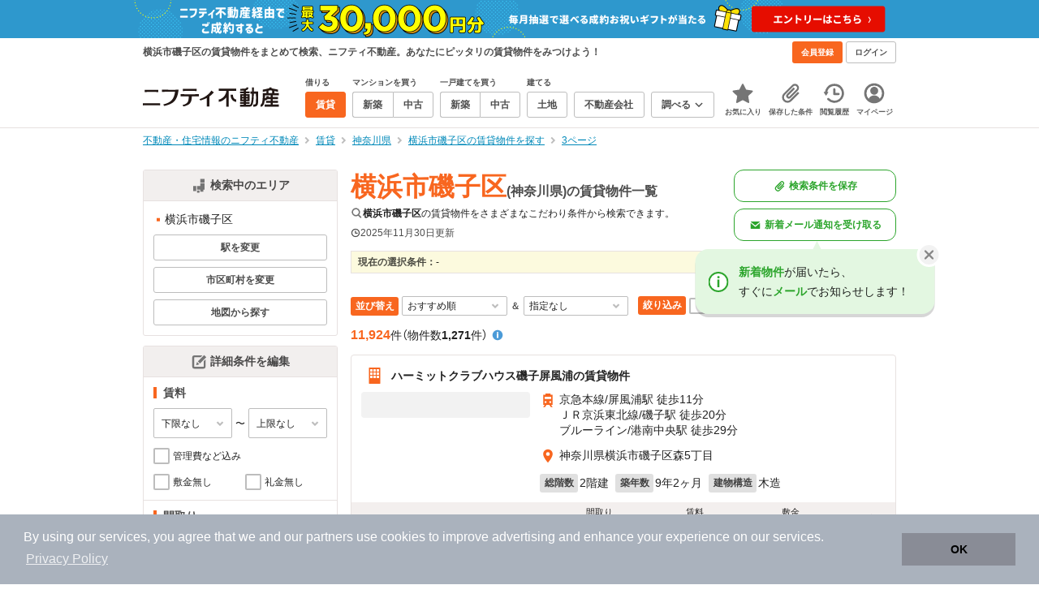

--- FILE ---
content_type: text/html;charset=UTF-8
request_url: https://myhome.nifty.com/rent/kanagawa/yokohamashiisogoku_ct/3/
body_size: 127778
content:
<!DOCTYPE html><html lang="ja"><head><meta charset="UTF-8" /><meta name="viewport" content="width=960" /><meta name="format-detection" content="telephone=no, email=no, address=no" /><meta http-equiv="X-UA-Compatible" content="IE=Edge" /><meta name="twitter:card" content="summary_large_image" /><meta name="twitter:creator" content="@niftymyhome" /><link rel="apple-touch-icon" href="/rent/assets/img/apple-touch-icon.png" /><link rel="icon" href="/rent/assets/img/favicon.png" /><title>(3ページ)横浜市磯子区(神奈川県)の賃貸物件一覧｜ニフティ不動産</title><link rel="canonical" href="https://myhome.nifty.com/rent/kanagawa/yokohamashiisogoku_ct/3/" /><meta name="description" content="横浜市磯子区の賃貸物件は1,271件です。(2025年11月30日現在)　ニフティ不動産は、掲載物件情報数No.1。スーモ、ホームズ、アットホームなど、大手不動産情報サイトをまとめて検索することができます。あなたのこだわり条件に合わせたお部屋を検索しましょう。" /><meta name="keywords" content="横浜市磯子区,神奈川県,不動産,物件,ニフティ不動産" /><link rel="stylesheet" href="/rent/assets/css/pc.min.css?8eff09830f4ae8f554c727e865c20162"><link rel="stylesheet" href="/rent/assets/css/pc.dev.css?401103c662210c3596428412fed2e384"><link rel="stylesheet" href="https://myhome.nifty.com/spring/assets/pc.css"><link rel="stylesheet" href="/rent/assets/css/pc_styles.css?2273435002e001c8112b97ad0ce217d3"><link rel="stylesheet" href="/rent/assets/css/override-style.css?883b0461530e3bc1d9d5c03ab6d4d2fc"><link rel="stylesheet" href="/rent/assets/css/slick-style.css?be6303eca74c99ec395535d122b2158f"><link rel="stylesheet" href="/rent/assets/css/pc-pref-style.css?dde46797e7aa3abdb8357fd0edbe646b"><link rel="stylesheet" href="/rent/assets/css/lib/slick.css?f38b2db10e01b1572732a3191d538707"><link rel="alternate" href="android-app://com.nifty.myhome.rent/myhomerent/rent/kanagawa/yokohamashiisogoku/" /><meta name="apple-itunes-app" content="app-id=717072560, app-argument=myhomerent://, affiliate-data=ct=sitetoapp_220725smartbnr" /><link rel="stylesheet" href="/rent/assets/css/line-color.min.css?1e5113ef2df488538dc892273c63e1d8"><link rel="stylesheet" href="/common/assets/pc/css/mansion-note.min.css?d7d2f8d7771010009e2136302031d42c"><script type="application/ld+json">
    [{
        "@context": "https://schema.org",
        "@type": "WebPage",
        "mainEntityOfPage": {
            "@type": "WebPage",
            "@id": "https://myhome.nifty.com/rent/kanagawa/yokohamashiisogoku_ct/3/"
        },
        "dateModified": "2025-11-30T05:12:58.000+09:00",
        "headline": "(3ページ)横浜市磯子区(神奈川県)の賃貸物件一覧｜ニフティ不動産",
        "author": {
            "@type": "Person",
            "name": "ニフティ不動産"
        },
        "publisher": {
            "@type": "Organization",
            "name": "ニフティ不動産",
            "logo": {
                "@type": "ImageObject",
                "url": "https://myhome.nifty.com/rent/assets/img/logo.svg"
            }
        },
        "description": "横浜市磯子区の賃貸物件は1,271件です。(2025年11月30日現在)　ニフティ不動産は、掲載物件情報数No.1。スーモ、ホームズ、アットホームなど、大手不動産情報サイトをまとめて検索することができます。あなたのこだわり条件に合わせたお部屋を検索しましょう。",
        "keywords": "横浜市磯子区,神奈川県,不動産,物件,ニフティ不動産"
    }]
</script><link rel="stylesheet" href="/rent/assets/pc/css/souba.css?45c48dfb5eef1d80406f37cdd79ae98e"><meta name="ott" content="1610ebdf-e9e4-47b5-b5ed-88d334d85701" /><script type="application/ld+json">
{
  "@context": "http://schema.org",
  "@type": "BreadcrumbList",
  "itemListElement": [

    {
      "@type": "ListItem",
      "position": 1,
      "item": {
        "@id": "https://myhome.nifty.com/",
        "name": "不動産・住宅情報のニフティ不動産"
      }
    }

    ,{
      "@type": "ListItem",
      "position": 2,
      "item": {
        "@id": "https://myhome.nifty.com/rent/",
        "name": "賃貸"
      }
    }

    ,{
      "@type": "ListItem",
      "position": 3,
      "item": {
        "@id": "https://myhome.nifty.com/rent/kanagawa/",
        "name": "神奈川県"
      }
    }

    ,{
      "@type": "ListItem",
      "position": 4,
      "item": {
        "@id": "https://myhome.nifty.com/rent/kanagawa/yokohamashiisogoku_ct/",
        "name": "横浜市磯子区の賃貸物件を探す"
      }
    }

    ,{
      "@type": "ListItem",
      "position": 5,
      "item": {
        "@id": "https://myhome.nifty.com/rent/kanagawa/yokohamashiisogoku_ct/3/",
        "name": "3ページ"
      }
    }

  ]
}
</script><script>(function(w,d,s,l,i){w[l]=w[l]||[];w[l].push({'gtm.start':
new Date().getTime(),event:'gtm.js'});var f=d.getElementsByTagName(s)[0],
j=d.createElement(s),dl=l!='dataLayer'?'&l='+l:'';j.async=true;j.src=
'https://www.googletagmanager.com/gtm.js?id='+i+dl;f.parentNode.insertBefore(j,f);
})(window,document,'script','dataLayer','GTM-M2SRZC8');</script><script>
  (function(i,s,o,g,r,a,m){i['GoogleAnalyticsObject']=r;i[r]=i[r]||function(){
  (i[r].q=i[r].q||[]).push(arguments)},i[r].l=1*new Date();a=s.createElement(o),
  m=s.getElementsByTagName(o)[0];a.async=1;a.src=g;m.parentNode.insertBefore(a,m)
  })(window,document,'script','//www.google-analytics.com/analytics.js','ga');

  ga('create', 'UA-148796599-1', 'auto');
  ga('create', 'UA-148796599-7', 'auto', {'name': 'myhomeAll' });
  ga('require', 'displayfeatures');
  ga('myhomeAll.require', 'displayfeatures');
  ga('set', 'dimension2', navigator.userAgent);
  ga('myhomeAll.set', 'dimension2', navigator.userAgent);
</script><script>
    // GAの「カスタムディメンション1」にABテスト名と適用パターンの計測値を追加
    ga('set', 'dimension1', '202510_recommend_position_c');
  </script><script>
    window.Nifty = window.Nifty || {};
    window.Nifty.Gtag = window.Nifty.Gtag || {};
    window.Nifty.Gtag.abTestCustomDimensionValue = '202510_recommend_position_c';
  </script><script>
  ga('send', 'pageview');
  ga('myhomeAll.send', 'pageview');
</script><script type="text/javascript">
!function(t,e){if(void 0===e[t]){e[t]=function(){e[t].clients.push(this),this._init=[Array.prototype.slice.call(arguments)]},e[t].clients=[];for(var r=function(t){return function(){return this["_"+t]=this["_"+t]||[],this["_"+t].push(Array.prototype.slice.call(arguments)),this}},n=["addRecord","set","trackEvent","trackPageview","ready"],s=0;s<n.length;s++){var i=n[s];e[t].prototype[i]=r(i)}var a=document.createElement("script");a.type="text/javascript",a.async=!0,a.src=("https:"===document.location.protocol?"https:":"http:")+"//cdn.treasuredata.com/sdk/td-1.5.1.js";var c=document.getElementsByTagName("script")[0];c.parentNode.insertBefore(a,c)}}("Treasure",this);
window.myhomeTDM=window.myhomeTDM||{};MyhomeTDM={Treasure:new Treasure({host:"in.treasuredata.com",writeKey:"6083/05c5bece7583719364042f52e2bcd281e727c5a1",database:"myhome_nifty_com"}),setTreasure:function(a,c,b){MyhomeTDM.Treasure=new Treasure({host:a,writeKey:c,database:b})},Cookies:{getItem:function(a){if(!a||!this.hasItem(a)){return null}return unescape(document.cookie.replace(new RegExp("(?:^|.*;\\s*)"+escape(a).replace(/[\-\.\+\*]/g,"\\$&")+"\\s*\\=\\s*((?:[^;](?!;))*[^;]?).*"),"$1"))},hasItem:function(a){return(new RegExp("(?:^|;\\s*)"+escape(a).replace(/[\-\.\+\*]/g,"\\$&")+"\\s*\\=")).test(document.cookie)},setItem:function(c,e,b,a){var d="";document.cookie=escape(c)+"="+escape(e)+"; max-age="+b+(a?"; path="+a:"")}},Session:{getId:function(){var a=MyhomeTDM.Cookies.getItem("mh_session_id");if(a==null){a=MyhomeTDM.Cookies.getItem("_td")+"-"+Math.floor(new Date().getTime()/1000)}MyhomeTDM.Cookies.setItem("mh_session_id",a,1800,"/");return a}},Tracking:{actionTrack:function(c,b,d,a){MyhomeTDM.Treasure.trackEvent(c,{mh_session_id:MyhomeTDM.Session.getId(),PUSER:MyhomeTDM.Cookies.getItem("PUSER"),UA:navigator.userAgent,mh_event_type:b,mh_event_category:d,mh_event_name:a})},actionTrack:function(c,b,e,a,d){MyhomeTDM.Treasure.trackEvent(c,{mh_session_id:MyhomeTDM.Session.getId(),PUSER:MyhomeTDM.Cookies.getItem("PUSER"),UA:navigator.userAgent,mh_event_type:b,mh_event_category:e,mh_event_name:a,mh_event_value:d})},actionTrack:function(d,b,f,a,e,c){MyhomeTDM.Treasure.trackEvent(d,{mh_session_id:MyhomeTDM.Session.getId(),PUSER:MyhomeTDM.Cookies.getItem("PUSER"),UA:navigator.userAgent,mh_event_type:b,mh_event_category:f,mh_event_name:a,mh_event_value:e,mh_event_psid:c})},customActionTrack:function(a,b){if(!b.mh_session_id){b.mh_session_id=MyhomeTDM.Session.getId()}else{MyhomeTDM.Session.getId()}if(!b.PUSER){b.PUSER=MyhomeTDM.Cookies.getItem("PUSER")}if(!b.UA){b.UA=navigator.userAgent}MyhomeTDM.Treasure.trackEvent(a,b)},customEventTrack:function(a,b){MyhomeTDM.Session.getId();MyhomeTDM.Treasure.trackEvent(a,b)},pageViewTrack:function(a){MyhomeTDM.Treasure.set(a,{PUSER:MyhomeTDM.Cookies.getItem("PUSER"),UA:navigator.userAgent,mh_session_id:MyhomeTDM.Session.getId()});MyhomeTDM.Treasure.trackPageview(a)},customPageViewTrack:function(a,b){if(!b.mh_session_id){b.mh_session_id=MyhomeTDM.Session.getId()}else{MyhomeTDM.Session.getId()}if(!b.PUSER){b.PUSER=MyhomeTDM.Cookies.getItem("PUSER")}if(!b.UA){b.UA=MyhomeTDM.Cookies.getItem("UA")}MyhomeTDM.Treasure.set(a,b);MyhomeTDM.Treasure.trackPageview(a)}}};
</script><script>MyhomeTDM.Treasure.set('$global', {mh_event_abtest: '202510_recommend_position_c'});</script><script>MyhomeTDM.Treasure.set('$global', {mh_event_fbp: MyhomeTDM.Cookies.getItem("_fbp"), mh_event_fbc: MyhomeTDM.Cookies.getItem("_fbc"), mh_client_ids: ""});</script><script>!function(n){if(!window[n]){var o=window[n]=function(){var n=[].slice.call(arguments);return o.x?o.x.apply(0,n):o.q.push(n)};o.q=[],o.i=Date.now(),o.allow=function(){o.o="allow"},o.deny=function(){o.o="deny"}}}("krt")</script><script async src="https://cdn-edge.karte.io/6b8578b3f7ed20d831d40dbbb47612fc/edge.js"></script></head><body class="body" id="body"><noscript><iframe src="https://www.googletagmanager.com/ns.html?id=GTM-M2SRZC8"
height="0" width="0" style="display:none;visibility:hidden"></iframe></noscript><script async src="https://securepubads.g.doubleclick.net/tag/js/gpt.js"></script><script>
    window.googletag = window.googletag || {cmd: []};
    googletag.cmd.push(function() {
      googletag.defineSlot('/21869628624/MYHOME_PC_RENT/FRECT_L', [300, 250], 'div-gpt-ad-1576028685196-0').addService(googletag.pubads());
      googletag.defineSlot('/21869628624/MYHOME_PC_RENT/FRECT_R', [300, 250], 'div-gpt-ad-1576028708447-0').addService(googletag.pubads());
      googletag.pubads().enableSingleRequest();
      googletag.enableServices();
    });
  </script><noscript><p class="noscript">このサイトを正しく表示するためには、ブラウザのJavaScriptの設定を「有効」にしてください。</p></noscript><div class="box is-center"  style="background:#2e98cd;" data-full-height-minus="map-wrap"><a href="https://myhome.nifty.com/campaign/cashback_pgm/?ss=pcRentHeaderBanner" rel="noopener" target="_blank"><img src="https://myhome.nifty.com/cms_image/myhome/rent-banner/240913406812/1900x94.png" width="950" height="47" alt="ご成約でお祝いギフトが当たる新生活応援プログラム"></a></div><section class="section is-bg-pj1" id="tagline" data-full-height-minus="map-wrap"><div class="inner"><div class="grid is-between is-middle"><div class="column is-mobile-0"><div class="box is-padding-top-xxs is-padding-bottom-xxs"><p class="text is-light is-line-height-xs is-strong is-xs" data-tagline-text>横浜市磯子区の賃貸物件をまとめて検索、ニフティ不動産。あなたにピッタリの賃貸物件をみつけよう！</p></div></div><div class="column"><div class="is-not-login box is-padding-top-xxs is-padding-bottom-xxs"><div class="box is-flex is-space-column-xxs"><a href="https://account.lifestyle.nifty.com/register" rel="nofollow" target="_blank" class="button is-plain is-bg-light is-xxs register-button"><span class="text is-strong">会員登録</span></a><a href="/user/login/" rel="nofollow" class="button is-plain is-bg-grey-dark is-xxs login-button"><span class="text is-strong">ログイン</span></a></div></div><a href="/user/mypage/?type=rent" rel="nofollow" class="is-login box is-flex is-middle is-padding-top-xxs is-padding-right-xs is-padding-bottom-xxs is-padding-left-xs"><svg class="icon is-light is-margin-right-xxs is-lg user-icon" role="img">
                <title>マイページ</title><use xlink:href="/rent/assets/pc/img/sprite.svg?20250310#user"></use>
              </svg><span class="text is-line-height-xs is-light is-xs"><span class="text is-strong" id="userNameDisp"></span><span class="text">さん</span></span></a></div></div></div></section><header class="section is-bg-light is-padding-top-sm is-padding-bottom-sm is-border-bottom" id="header" data-full-height-minus="map-wrap"><div class="inner"><nav class="nav is-global"><a href="/" class="logo is-site"><img src="/rent/assets/img/logo.svg?20221025" alt="ニフティ不動産" class="img" width="200" height="44"></a><ul class="menu is-global"><li class="box is-mobile-0 is-margin-right-xs"><ul class="menu is-entrance"><li class="box"><p class="text is-strong is-dark-2 is-margin-bottom-xxs is-xxs">借りる</p><div class="joint"><a href="/rent/" class="button is-outline is-xs is-active"><span class="text is-strong">賃貸</span></a></div></li><li class="box"><p class="text is-strong is-dark-2 is-margin-bottom-xxs is-xxs">マンションを買う</p><div class="joint"><a href="/shinchiku-mansion/" class="button is-outline is-xs" data-header-buy-link><span class="text is-strong">新築</span></a><a href="/chuko-mansion/" class="button is-outline is-xs" data-header-buy-link><span class="text is-strong">中古</span></a></div></li><li class="box"><p class="text is-strong is-dark-2 is-margin-bottom-xxs is-xxs">一戸建てを買う</p><div class="joint"><a href="/shinchiku-ikkodate/" class="button is-outline is-xs" data-header-buy-link><span class="text is-strong">新築</span></a><a href="/chuko-ikkodate/" class="button is-outline is-xs" data-header-buy-link><span class="text is-strong">中古</span></a></div></li><li class="box"><p class="text is-strong is-dark-2 is-margin-bottom-xxs is-xxs">建てる</p><div class="joint"><a href="/tochi/" class="button is-outline is-xs" data-header-buy-link><span class="text is-strong">土地</span></a></div></li><li class="box"><div class="joint"><a href="/shop/" class="button is-outline is-xs"><span class="text is-strong">不動産会社</span></a></div></li><li class="box"><div class="joint"><button type="button" class="button is-outline is-xs is-toggle" data-toggle-control="menu-entrance-more"><span class="text is-strong">調べる</span><svg class="icon is-dark-4 is-margin-left-xxs" role="img">
                        <title>↓</title><use xlink:href="/rent/assets/pc/img/sprite.svg?20250310#angle-down"></use>
                      </svg></button></div><div class="menu is-entrance-more is-tail-grey" data-toggle-content="menu-entrance-more"><ul class="inner"><li class="box is-separate"><p class="box is-bg-grey is-padding-right-xs is-padding-bottom-xxs is-padding-left-xs"><span class="text is-dark-3 is-strong is-xs">調べる</span></p><a href="/wall-painting/" class="box is-link is-flex is-middle is-padding-left-sm"><div class="box is-flex is-middle is-mobile-0 is-separate-child is-padding-top-sm is-padding-bottom-sm is-angle-right"><span class="text is-strong is-dark-3 is-xs is-mobile-0">外壁塗装</span></div></a><a href="/hikkoshi/" class="box is-link is-flex is-middle is-padding-left-sm"><div class="box is-flex is-middle is-mobile-0 is-separate-child is-padding-top-sm is-padding-bottom-sm is-angle-right"><span class="text is-strong is-dark-3 is-xs is-mobile-0">引っ越し</span></div></a><a href="/loan/jibunbank/cardloan/" class="box is-link is-flex is-middle is-padding-left-sm"><div class="box is-flex is-middle is-mobile-0 is-separate-child is-padding-top-sm is-padding-bottom-sm is-angle-right"><span class="text is-strong is-dark-3 is-xs is-mobile-0">カードローン</span></div></a><a href="/loan/" class="box is-link is-flex is-middle is-padding-left-sm"><div class="box is-flex is-middle is-mobile-0 is-separate-child is-padding-top-sm is-padding-bottom-sm is-angle-right"><span class="text is-strong is-dark-3 is-xs is-mobile-0">住宅ローン</span></div></a><a href="/mansion-info/" class="box is-link is-flex is-middle is-padding-left-sm"><div class="box is-flex is-middle is-mobile-0 is-separate-child is-padding-top-sm is-padding-bottom-sm is-angle-right"><span class="text is-strong is-dark-3 is-xs is-mobile-0">マンション情報</span></div></a><a href="/area-search/" class="box is-link is-flex is-middle is-padding-left-sm"><div class="box is-flex is-middle is-mobile-0 is-separate-child is-padding-top-sm is-padding-bottom-sm is-angle-right"><span class="text is-strong is-dark-3 is-xs is-mobile-0">街情報</span></div></a><a href="/sell/suumo/" class="box is-link is-flex is-middle is-padding-left-sm"><div class="box is-flex is-middle is-mobile-0 is-separate-child is-padding-top-sm is-padding-bottom-sm is-angle-right"><span class="text is-strong is-dark-3 is-xs is-mobile-0">不動産売却一括査定</span></div></a><a href="/column/" class="box is-link is-flex is-middle is-padding-left-sm"><div class="box is-flex is-middle is-mobile-0 is-separate-child is-padding-top-sm is-padding-bottom-sm is-angle-right"><span class="text is-strong is-dark-3 is-xs is-mobile-0">お悩みコラム</span></div></a></li></ul></div></li></ul></li><li class="box"><a href="/user/mypage/keep/?type=rent" class="menu-button" data-menu-tab-link><div class="menu-button-icon-wrap"><svg class="menu-button-icon" role="img">
                    <title>☆</title><use xlink:href="/rent/assets/pc/img/sprite.svg?20250310#star"></use>
                  </svg><span class="menu-button-badge is-hidden" data-bukken-favorite-count-wrap><span class="menu-button-badge-text" data-bukken-favorite-count>0</span></span></div><span class="menu-button-text">お気に入り</span></a><div class="tutorial-first-keep " id="tutorial-first-keep" data-tutorial-content="first-keep"><div class="tutorial-circle"></div><div class="tutorial-box"><div class="box is-padding-md is-space-xs"><p class="text is-sm">
                      ☆ボタンを押すと<strong class="text is-pj1">お気に入り</strong>に登録されます。<br />
                      評価は3段階まで可能。気になる物件を比較・検討しましょう！
                    </p><button class="button is-outline is-mobile-full is-sm" data-tutorial-close="first-keep">OK</button></div></div></div></li><li><a href="/user/mypage/condition/?type=rent" class="menu-button" data-menu-tab-link><div class="menu-button-icon-wrap"><svg class="menu-button-icon" role="img">
                    <title>クリップ</title><use xlink:href="/rent/assets/pc/img/sprite.svg?20250310#clip"></use>
                  </svg></div><span class="menu-button-text">保存した条件</span></a></li><li><a href="/user/mypage/history/?type=rent" class="menu-button" data-menu-tab-link><div class="menu-button-icon-wrap"><svg class="menu-button-icon" role="img">
                    <title>履歴</title><use xlink:href="/rent/assets/pc/img/sprite.svg?20250310#history"></use>
                  </svg></div><span class="menu-button-text">閲覧履歴</span></a></li><li><a href="/user/mypage/?type=rent" class="menu-button" data-menu-tab-link><div class="menu-button-icon-wrap"><svg class="menu-button-icon" role="img">
                    <title>マイページ</title><use xlink:href="/rent/assets/pc/img/sprite.svg?20250310#user"></use>
                  </svg></div><span class="menu-button-text">マイページ</span></a></li></ul></nav></div></header><main class="main" id="main"><section class="section is-padding-top-xs is-padding-bottom-xs" data-full-height-minus="map-wrap"><div class="inner"><div class="grid is-between"><div class="column is-mobile-0"><nav class="breadcrumb is-xs"><ul class="breadcrumb-list"><li><a href="/" class="text is-link is-primary"><span>不動産・住宅情報のニフティ不動産</span></a></li><li><a href="/rent/" class="text is-link is-primary"><span>賃貸</span></a></li><li><a href="/rent/kanagawa/" class="text is-link is-primary"><span>神奈川県</span></a></li><li><a href="/rent/kanagawa/yokohamashiisogoku_ct/" class="text is-link is-primary"><span>横浜市磯子区の賃貸物件を探す</span></a></li><li><a href="/rent/kanagawa/yokohamashiisogoku_ct/3/" class="text is-link is-primary"><span>3ページ</span></a></li></ul></nav></div></div></div></section><section class="section is-padding-top-lg is-padding-bottom-xxl"><div class="inner is-space-xxl"><div class="grid is-gap-md"><div class="column"><aside class="sidebar is-width-240px is-space-sm" data-contents-id="result-left-sidebar" data-contents-name="サイドバー(検索結果-左カラム)"><div class="card is-bg-light is-radius-sm is-outline is-overflow-hidden is-mobile-full"><div class="box is-flex is-middle is-center is-bg-pj2 is-border-bottom is-padding-xs"><svg class="icon is-grey is-margin-right-xxs is-lg" role="img">
                      <title>日本地図</title><use xlink:href="/rent/assets/pc/img/sprite.svg?20250310#japan"></use>
                    </svg><span class="text is-dark-2 is-strong is-sm">検索中のエリア</span></div><div class="box is-separate"><div class="box is-padding-sm is-space-xs"><ul class="list is-square-pj1 is-sm"><li class="item"><p class="text" data-readmore-content="readmore-place-condition" data-readmore-height="43" data-search-result-cond-text="place">-</p><button class="box is-flex is-middle is-padding-top-xs is-padding-bottom-xs is-mobile-full" data-readmore-control="readmore-place-condition"><svg class="icon is-pj1 is-open" role="img">
                              <title>+</title><use xlink:href="/rent/assets/pc/img/sprite.svg?20250310#plus-square"></use>
                            </svg><svg class="icon is-grey-light is-close" role="img">
                              <title>-</title><use xlink:href="/rent/assets/pc/img/sprite.svg?20250310#minus-square"></use>
                            </svg><span class="text is-break is-left is-strong is-line-height-xs is-dark-3 is-margin-left-xxs is-mobile-0 is-sm"><span class="text is-open">もっと見る</span><span class="text is-close">閉じる</span></span></button></li></ul><button type="button" class="button is-outline is-mobile-full is-xs" data-micromodal-trigger="modal-change-conditions" data-multitab-trigger="line" data-change-areas-condition-trigger><span class="text is-strong is-dark-2">駅を変更</span></button><button type="button" class="button is-outline is-mobile-full is-xs" data-micromodal-trigger="modal-change-conditions" data-multitab-trigger="city" data-change-areas-condition-trigger><span class="text is-strong is-dark-2">市区町村を変更</span></button><a href="/rent/kanagawa/map/" class="button is-outline is-mobile-full is-xs" data-extends-cond-param="map"><span class="text is-strong is-dark-2">地図から探す</span></a></div></div></div><div class="card is-bg-light is-radius-sm is-outline is-overflow-hidden is-mobile-full" data-search-result-change-section><div class="box is-flex is-middle is-center is-bg-pj2 is-border-bottom is-padding-xs"><svg class="icon is-grey is-margin-right-xxs is-lg" role="img">
                      <title>条件変更</title><use xlink:href="/rent/assets/pc/img/sprite.svg?20250310#edit"></use>
                    </svg><span class="text is-dark-2 is-strong is-sm">詳細条件を編集</span></div><div class="box is-separate"><div class="box is-padding-sm is-space-sm"><p class="text is-strong is-dark-2 is-border-left is-line-height-xxs is-sm">賃料</p><div class="box is-flex is-middle is-space-column-xxs"><div class="select is-mobile-0 is-xs">
                          <select name="r1" data-selectmatch-sync="r1">
<option name="r1" value="" selected="selected">下限なし</option>
<option name="r1" value="40000">4万円以上</option>
<option name="r1" value="45000">4.5万円以上</option>
<option name="r1" value="50000">5万円以上</option>
<option name="r1" value="55000">5.5万円以上</option>
<option name="r1" value="60000">6万円以上</option>
<option name="r1" value="65000">6.5万円以上</option>
<option name="r1" value="70000">7万円以上</option>
<option name="r1" value="75000">7.5万円以上</option>
<option name="r1" value="80000">8万円以上</option>
<option name="r1" value="85000">8.5万円以上</option>
<option name="r1" value="90000">9万円以上</option>
<option name="r1" value="95000">9.5万円以上</option>
<option name="r1" value="100000">10万円以上</option>
<option name="r1" value="105000">10.5万円以上</option>
<option name="r1" value="110000">11万円以上</option>
<option name="r1" value="115000">11.5万円以上</option>
<option name="r1" value="120000">12万円以上</option>
<option name="r1" value="125000">12.5万円以上</option>
<option name="r1" value="130000">13万円以上</option>
<option name="r1" value="135000">13.5万円以上</option>
<option name="r1" value="140000">14万円以上</option>
<option name="r1" value="145000">14.5万円以上</option>
<option name="r1" value="150000">15万円以上</option>
<option name="r1" value="155000">15.5万円以上</option>
<option name="r1" value="160000">16万円以上</option>
<option name="r1" value="165000">16.5万円以上</option>
<option name="r1" value="170000">17万円以上</option>
<option name="r1" value="175000">17.5万円以上</option>
<option name="r1" value="180000">18万円以上</option>
<option name="r1" value="185000">18.5万円以上</option>
<option name="r1" value="190000">19万円以上</option>
<option name="r1" value="195000">19.5万円以上</option>
<option name="r1" value="200000">20万円以上</option>
<option name="r1" value="205000">20.5万円以上</option>
<option name="r1" value="210000">21万円以上</option>
<option name="r1" value="215000">21.5万円以上</option>
<option name="r1" value="220000">22万円以上</option>
<option name="r1" value="225000">22.5万円以上</option>
<option name="r1" value="230000">23万円以上</option>
<option name="r1" value="235000">23.5万円以上</option>
<option name="r1" value="240000">24万円以上</option>
<option name="r1" value="245000">24.5万円以上</option>
<option name="r1" value="250000">25万円以上</option>
<option name="r1" value="255000">25.5万円以上</option>
<option name="r1" value="260000">26万円以上</option>
<option name="r1" value="265000">26.5万円以上</option>
<option name="r1" value="270000">27万円以上</option>
<option name="r1" value="275000">27.5万円以上</option>
<option name="r1" value="280000">28万円以上</option>
<option name="r1" value="285000">28.5万円以上</option>
<option name="r1" value="290000">29万円以上</option>
<option name="r1" value="295000">29.5万円以上</option>
<option name="r1" value="300000">30万円以上</option>
</select>
                        </div><span class="text is-xs">〜</span><div class="select is-mobile-0 is-xs">
                          <select name="r2" data-selectmatch-sync="r2">
<option name="r2" value="" selected="selected">上限なし</option>
<option name="r2" value="40000">4万円以下</option>
<option name="r2" value="45000">4.5万円以下</option>
<option name="r2" value="50000">5万円以下</option>
<option name="r2" value="55000">5.5万円以下</option>
<option name="r2" value="60000">6万円以下</option>
<option name="r2" value="65000">6.5万円以下</option>
<option name="r2" value="70000">7万円以下</option>
<option name="r2" value="75000">7.5万円以下</option>
<option name="r2" value="80000">8万円以下</option>
<option name="r2" value="85000">8.5万円以下</option>
<option name="r2" value="90000">9万円以下</option>
<option name="r2" value="95000">9.5万円以下</option>
<option name="r2" value="100000">10万円以下</option>
<option name="r2" value="105000">10.5万円以下</option>
<option name="r2" value="110000">11万円以下</option>
<option name="r2" value="115000">11.5万円以下</option>
<option name="r2" value="120000">12万円以下</option>
<option name="r2" value="125000">12.5万円以下</option>
<option name="r2" value="130000">13万円以下</option>
<option name="r2" value="135000">13.5万円以下</option>
<option name="r2" value="140000">14万円以下</option>
<option name="r2" value="145000">14.5万円以下</option>
<option name="r2" value="150000">15万円以下</option>
<option name="r2" value="155000">15.5万円以下</option>
<option name="r2" value="160000">16万円以下</option>
<option name="r2" value="165000">16.5万円以下</option>
<option name="r2" value="170000">17万円以下</option>
<option name="r2" value="175000">17.5万円以下</option>
<option name="r2" value="180000">18万円以下</option>
<option name="r2" value="185000">18.5万円以下</option>
<option name="r2" value="190000">19万円以下</option>
<option name="r2" value="195000">19.5万円以下</option>
<option name="r2" value="200000">20万円以下</option>
<option name="r2" value="205000">20.5万円以下</option>
<option name="r2" value="210000">21万円以下</option>
<option name="r2" value="215000">21.5万円以下</option>
<option name="r2" value="220000">22万円以下</option>
<option name="r2" value="225000">22.5万円以下</option>
<option name="r2" value="230000">23万円以下</option>
<option name="r2" value="235000">23.5万円以下</option>
<option name="r2" value="240000">24万円以下</option>
<option name="r2" value="245000">24.5万円以下</option>
<option name="r2" value="250000">25万円以下</option>
<option name="r2" value="255000">25.5万円以下</option>
<option name="r2" value="260000">26万円以下</option>
<option name="r2" value="265000">26.5万円以下</option>
<option name="r2" value="270000">27万円以下</option>
<option name="r2" value="275000">27.5万円以下</option>
<option name="r2" value="280000">28万円以下</option>
<option name="r2" value="285000">28.5万円以下</option>
<option name="r2" value="290000">29万円以下</option>
<option name="r2" value="295000">29.5万円以下</option>
<option name="r2" value="300000">30万円以下</option>
</select>
                        </div></div><ul class="grid is-gap-sm"><li class="column is-mobile-12"><div class="box is-flex is-nowrap is-middle is-mobile-full">
                            <input type="checkbox" name="r14" value="1" id="side-cond-check-r14-1" class="input is-hidden" data-checkmatch-sync="cond-check-r14-1" />
                            <label class="label is-middle is-margin-right-xxs is-lg" for="side-cond-check-r14-1"><span class="checkbox"></span></label><label class="box is-flex is-nowrap is-middle" for="side-cond-check-r14-1"><span class="text is-break is-line-height-xs is-xs"><span class="text">管理費など込み</span></span></label></div></li><li class="column is-mobile-6"><div class="box is-flex is-nowrap is-middle is-mobile-full">
                            <input type="checkbox" name="ex15" value="1" id="side-cond-check-ex15-1" class="input is-hidden" data-checkmatch-sync="cond-check-ex15-1" />
                            <label class="label is-middle is-margin-right-xxs is-lg" for="side-cond-check-ex15-1"><span class="checkbox"></span></label><label class="box is-flex is-nowrap is-middle" for="side-cond-check-ex15-1"><span class="text is-break is-line-height-xs is-xs"><span class="text">敷金無し</span></span></label></div></li><li class="column is-mobile-6"><div class="box is-flex is-nowrap is-middle is-mobile-full">
                            <input type="checkbox" name="ex16" value="1" id="side-cond-check-ex16-1" class="input is-hidden" data-checkmatch-sync="cond-check-ex16-1" />
                            <label class="label is-middle is-margin-right-xxs is-lg" for="side-cond-check-ex16-1"><span class="checkbox"></span></label><label class="box is-flex is-nowrap is-middle" for="side-cond-check-ex16-1"><span class="text is-break is-line-height-xs is-xs"><span class="text">礼金無し</span></span></label></div></li></ul></div><div class="box is-padding-sm is-space-sm"><p class="text is-strong is-dark-2 is-border-left is-line-height-xxs is-sm">間取り</p><ul class="grid is-gap-sm"><li class="column is-mobile-6"><div class="box is-flex is-nowrap is-middle is-mobile-full">
                            <input type="checkbox" name="r3" value="10" id="side-cond-check-r3-10" class="input is-hidden" data-checkmatch-sync="cond-check-r3-10" />
                            <label class="label is-middle is-margin-right-xxs is-lg" for="side-cond-check-r3-10"><span class="checkbox"></span></label><label class="box is-flex is-nowrap is-middle" for="side-cond-check-r3-10"><span class="text is-break is-line-height-xs is-xs"><span class="text">1R</span></span></label></div></li><li class="column is-mobile-6"><div class="box is-flex is-nowrap is-middle is-mobile-full">
                            <input type="checkbox" name="r3" value="11" id="side-cond-check-r3-11" class="input is-hidden" data-checkmatch-sync="cond-check-r3-11" />
                            <label class="label is-middle is-margin-right-xxs is-lg" for="side-cond-check-r3-11"><span class="checkbox"></span></label><label class="box is-flex is-nowrap is-middle" for="side-cond-check-r3-11"><span class="text is-break is-line-height-xs is-xs"><span class="text">1K</span></span></label></div></li><li class="column is-mobile-6"><div class="box is-flex is-nowrap is-middle is-mobile-full">
                            <input type="checkbox" name="r3" value="12" id="side-cond-check-r3-12" class="input is-hidden" data-checkmatch-sync="cond-check-r3-12" />
                            <label class="label is-middle is-margin-right-xxs is-lg" for="side-cond-check-r3-12"><span class="checkbox"></span></label><label class="box is-flex is-nowrap is-middle" for="side-cond-check-r3-12"><span class="text is-break is-line-height-xs is-xs"><span class="text">1DK</span></span></label></div></li><li class="column is-mobile-6"><div class="box is-flex is-nowrap is-middle is-mobile-full">
                            <input type="checkbox" name="r3" value="14" id="side-cond-check-r3-14" class="input is-hidden" data-checkmatch-sync="cond-check-r3-14" />
                            <label class="label is-middle is-margin-right-xxs is-lg" for="side-cond-check-r3-14"><span class="checkbox"></span></label><label class="box is-flex is-nowrap is-middle" for="side-cond-check-r3-14"><span class="text is-break is-line-height-xs is-xs"><span class="text">1LDK</span></span></label></div></li><li class="column is-mobile-6"><div class="box is-flex is-nowrap is-middle is-mobile-full">
                            <input type="checkbox" name="r3" value="21" id="side-cond-check-r3-21" class="input is-hidden" data-checkmatch-sync="cond-check-r3-21" />
                            <label class="label is-middle is-margin-right-xxs is-lg" for="side-cond-check-r3-21"><span class="checkbox"></span></label><label class="box is-flex is-nowrap is-middle" for="side-cond-check-r3-21"><span class="text is-break is-line-height-xs is-xs"><span class="text">2K</span></span></label></div></li><li class="column is-mobile-6"><div class="box is-flex is-nowrap is-middle is-mobile-full">
                            <input type="checkbox" name="r3" value="22" id="side-cond-check-r3-22" class="input is-hidden" data-checkmatch-sync="cond-check-r3-22" />
                            <label class="label is-middle is-margin-right-xxs is-lg" for="side-cond-check-r3-22"><span class="checkbox"></span></label><label class="box is-flex is-nowrap is-middle" for="side-cond-check-r3-22"><span class="text is-break is-line-height-xs is-xs"><span class="text">2DK</span></span></label></div></li><li class="column is-mobile-6"><div class="box is-flex is-nowrap is-middle is-mobile-full">
                            <input type="checkbox" name="r3" value="24" id="side-cond-check-r3-24" class="input is-hidden" data-checkmatch-sync="cond-check-r3-24" />
                            <label class="label is-middle is-margin-right-xxs is-lg" for="side-cond-check-r3-24"><span class="checkbox"></span></label><label class="box is-flex is-nowrap is-middle" for="side-cond-check-r3-24"><span class="text is-break is-line-height-xs is-xs"><span class="text">2LDK</span></span></label></div></li><li class="column is-mobile-6"><div class="box is-flex is-nowrap is-middle is-mobile-full">
                            <input type="checkbox" name="r3" value="31" id="side-cond-check-r3-31" class="input is-hidden" data-checkmatch-sync="cond-check-r3-31" />
                            <label class="label is-middle is-margin-right-xxs is-lg" for="side-cond-check-r3-31"><span class="checkbox"></span></label><label class="box is-flex is-nowrap is-middle" for="side-cond-check-r3-31"><span class="text is-break is-line-height-xs is-xs"><span class="text">3K</span></span></label></div></li><li class="column is-mobile-6"><div class="box is-flex is-nowrap is-middle is-mobile-full">
                            <input type="checkbox" name="r3" value="32" id="side-cond-check-r3-32" class="input is-hidden" data-checkmatch-sync="cond-check-r3-32" />
                            <label class="label is-middle is-margin-right-xxs is-lg" for="side-cond-check-r3-32"><span class="checkbox"></span></label><label class="box is-flex is-nowrap is-middle" for="side-cond-check-r3-32"><span class="text is-break is-line-height-xs is-xs"><span class="text">3DK</span></span></label></div></li><li class="column is-mobile-6"><div class="box is-flex is-nowrap is-middle is-mobile-full">
                            <input type="checkbox" name="r3" value="34" id="side-cond-check-r3-34" class="input is-hidden" data-checkmatch-sync="cond-check-r3-34" />
                            <label class="label is-middle is-margin-right-xxs is-lg" for="side-cond-check-r3-34"><span class="checkbox"></span></label><label class="box is-flex is-nowrap is-middle" for="side-cond-check-r3-34"><span class="text is-break is-line-height-xs is-xs"><span class="text">3LDK</span></span></label></div></li><li class="column is-mobile-6"><div class="box is-flex is-nowrap is-middle is-mobile-full">
                            <input type="checkbox" name="r3" value="41" id="side-cond-check-r3-41" class="input is-hidden" data-checkmatch-sync="cond-check-r3-41" />
                            <label class="label is-middle is-margin-right-xxs is-lg" for="side-cond-check-r3-41"><span class="checkbox"></span></label><label class="box is-flex is-nowrap is-middle" for="side-cond-check-r3-41"><span class="text is-break is-line-height-xs is-xs"><span class="text">4K</span></span></label></div></li><li class="column is-mobile-6"><div class="box is-flex is-nowrap is-middle is-mobile-full">
                            <input type="checkbox" name="r3" value="42" id="side-cond-check-r3-42" class="input is-hidden" data-checkmatch-sync="cond-check-r3-42" />
                            <label class="label is-middle is-margin-right-xxs is-lg" for="side-cond-check-r3-42"><span class="checkbox"></span></label><label class="box is-flex is-nowrap is-middle" for="side-cond-check-r3-42"><span class="text is-break is-line-height-xs is-xs"><span class="text">4DK</span></span></label></div></li><li class="column is-mobile-6"><div class="box is-flex is-nowrap is-middle is-mobile-full">
                            <input type="checkbox" name="r3" value="44" id="side-cond-check-r3-44" class="input is-hidden" data-checkmatch-sync="cond-check-r3-44" />
                            <label class="label is-middle is-margin-right-xxs is-lg" for="side-cond-check-r3-44"><span class="checkbox"></span></label><label class="box is-flex is-nowrap is-middle" for="side-cond-check-r3-44"><span class="text is-break is-line-height-xs is-xs"><span class="text">4LDK</span></span></label></div></li><li class="column is-mobile-6"><div class="box is-flex is-nowrap is-middle is-mobile-full">
                            <input type="checkbox" name="r3" value="52" id="side-cond-check-r3-52" class="input is-hidden" data-checkmatch-sync="cond-check-r3-52" />
                            <label class="label is-middle is-margin-right-xxs is-lg" for="side-cond-check-r3-52"><span class="checkbox"></span></label><label class="box is-flex is-nowrap is-middle" for="side-cond-check-r3-52"><span class="text is-break is-line-height-xs is-xs"><span class="text">5DK</span></span></label></div></li><li class="column is-mobile-6"><div class="box is-flex is-nowrap is-middle is-mobile-full">
                            <input type="checkbox" name="r3" value="54" id="side-cond-check-r3-54" class="input is-hidden" data-checkmatch-sync="cond-check-r3-54" />
                            <label class="label is-middle is-margin-right-xxs is-lg" for="side-cond-check-r3-54"><span class="checkbox"></span></label><label class="box is-flex is-nowrap is-middle" for="side-cond-check-r3-54"><span class="text is-break is-line-height-xs is-xs"><span class="text">5LDK以上</span></span></label></div></li></ul></div><div class="box is-padding-sm is-space-sm"><p class="text is-strong is-dark-2 is-border-left is-line-height-xxs is-sm">物件タイプ</p><ul class="grid is-gap-sm"><li class="column is-mobile-6"><div class="box is-flex is-nowrap is-middle is-mobile-full">
                            <input type="checkbox" name="r20" value="1" id="side-cond-check-r20-1" class="input is-hidden" data-checkmatch-sync="cond-check-r20-1" />
                            <label class="label is-middle is-margin-right-xxs is-lg" for="side-cond-check-r20-1"><span class="checkbox"></span></label><label class="box is-flex is-nowrap is-middle" for="side-cond-check-r20-1"><span class="text is-break is-line-height-xs is-xs"><span class="text">マンション</span></span></label></div></li><li class="column is-mobile-6"><div class="box is-flex is-nowrap is-middle is-mobile-full">
                            <input type="checkbox" name="r20" value="2" id="side-cond-check-r20-2" class="input is-hidden" data-checkmatch-sync="cond-check-r20-2" />
                            <label class="label is-middle is-margin-right-xxs is-lg" for="side-cond-check-r20-2"><span class="checkbox"></span></label><label class="box is-flex is-nowrap is-middle" for="side-cond-check-r20-2"><span class="text is-break is-line-height-xs is-xs"><span class="text">アパート</span></span></label></div></li><li class="column is-mobile-6"><div class="box is-flex is-nowrap is-middle is-mobile-full">
                            <input type="checkbox" name="r20" value="3" id="side-cond-check-r20-3" class="input is-hidden" data-checkmatch-sync="cond-check-r20-3" />
                            <label class="label is-middle is-margin-right-xxs is-lg" for="side-cond-check-r20-3"><span class="checkbox"></span></label><label class="box is-flex is-nowrap is-middle" for="side-cond-check-r20-3"><span class="text is-break is-line-height-xs is-xs"><span class="text">一戸建て</span></span></label></div></li></ul></div><div class="box is-padding-sm is-space-sm"><p class="text is-strong is-dark-2 is-border-left is-line-height-xxs is-sm">建物構造</p><ul class="grid is-gap-sm"><li class="column is-mobile-6"><div class="box is-flex is-nowrap is-middle is-mobile-full">
                            <input type="checkbox" name="struct" value="鉄筋系" id="side-cond-check-struct-鉄筋系" class="input is-hidden" data-checkmatch-sync="cond-check-struct-鉄筋系" />
                            <label class="label is-middle is-margin-right-xxs is-lg" for="side-cond-check-struct-鉄筋系"><span class="checkbox"></span></label><label class="box is-flex is-nowrap is-middle" for="side-cond-check-struct-鉄筋系"><span class="text is-break is-line-height-xs is-xs"><span class="text">鉄筋系</span></span></label></div></li><li class="column is-mobile-6"><div class="box is-flex is-nowrap is-middle is-mobile-full">
                            <input type="checkbox" name="struct" value="鉄骨系" id="side-cond-check-struct-鉄骨系" class="input is-hidden" data-checkmatch-sync="cond-check-struct-鉄骨系" />
                            <label class="label is-middle is-margin-right-xxs is-lg" for="side-cond-check-struct-鉄骨系"><span class="checkbox"></span></label><label class="box is-flex is-nowrap is-middle" for="side-cond-check-struct-鉄骨系"><span class="text is-break is-line-height-xs is-xs"><span class="text">鉄骨系</span></span></label></div></li><li class="column is-mobile-6"><div class="box is-flex is-nowrap is-middle is-mobile-full">
                            <input type="checkbox" name="struct" value="木造系" id="side-cond-check-struct-木造系" class="input is-hidden" data-checkmatch-sync="cond-check-struct-木造系" />
                            <label class="label is-middle is-margin-right-xxs is-lg" for="side-cond-check-struct-木造系"><span class="checkbox"></span></label><label class="box is-flex is-nowrap is-middle" for="side-cond-check-struct-木造系"><span class="text is-break is-line-height-xs is-xs"><span class="text">木造系</span></span></label></div></li><li class="column is-mobile-6"><div class="box is-flex is-nowrap is-middle is-mobile-full">
                            <input type="checkbox" name="struct" value="ブロック構造" id="side-cond-check-struct-ブロック構造" class="input is-hidden" data-checkmatch-sync="cond-check-struct-ブロック構造" />
                            <label class="label is-middle is-margin-right-xxs is-lg" for="side-cond-check-struct-ブロック構造"><span class="checkbox"></span></label><label class="box is-flex is-nowrap is-middle" for="side-cond-check-struct-ブロック構造"><span class="text is-break is-line-height-xs is-xs"><span class="text">ブロック構造</span></span></label></div></li></ul></div><div class="box is-padding-sm is-space-sm"><p class="text is-strong is-dark-2 is-border-left is-line-height-xxs is-sm">駅からの時間</p><div class="grid is-middle is-gap-sm"><div class="column is-mobile-7"><div class="select is-mobile-full is-xs">
                            <select name="r6" data-text="駅から" data-selectmatch-sync="r6">
<option name="r6" value="" selected="selected">こだわらない</option>
<option name="r6" value="5">5分以内</option>
<option name="r6" value="10">10分以内</option>
<option name="r6" value="15">15分以内</option>
<option name="r6" value="20">20分以内</option>
<option name="r6" value="25">25分以内</option>
<option name="r6" value="30">30分以内</option>
<option name="r6" value="35">35分以内</option>
<option name="r6" value="40">40分以内</option>
<option name="r6" value="45">45分以内</option>
<option name="r6" value="50">50分以内</option>
<option name="r6" value="55">55分以内</option>
<option name="r6" value="60">60分以内</option>
</select>
                          </div></div><div class="column is-mobile-5"><div class="box is-flex is-nowrap is-middle is-mobile-full">
                            <input type="checkbox" name="bus" value="2" id="side-cond-check-bus-2" class="input is-hidden" data-checkmatch-sync="cond-check-bus-2" />
                            <label class="label is-middle is-margin-right-xxs is-lg" for="side-cond-check-bus-2"><span class="checkbox"></span></label><label class="box is-flex is-nowrap is-middle" for="side-cond-check-bus-2"><span class="text is-break is-line-height-xs is-xs"><span class="text">バス可</span></span></label></div></div></div></div><div class="box is-padding-sm is-space-sm"><p class="text is-strong is-dark-2 is-border-left is-line-height-xxs is-sm">築年数</p><div class="select is-mobile-full is-xs">
                        <select name="r12" data-text="築" data-selectmatch-sync="r12">
<option name="r12" value="" selected="selected">こだわらない</option>
<option name="r12" value="shin">新築</option>
<option name="r12" value="2">2年以内</option>
<option name="r12" value="3">3年以内</option>
<option name="r12" value="4">4年以内</option>
<option name="r12" value="5">5年以内</option>
<option name="r12" value="8">8年以内</option>
<option name="r12" value="10">10年以内</option>
<option name="r12" value="15">15年以内</option>
<option name="r12" value="20">20年以内</option>
</select>
                      </div></div><div class="box is-padding-sm is-space-sm"><p class="text is-strong is-dark-2 is-border-left is-line-height-xxs is-sm">専有面積</p><div class="box is-flex is-middle is-space-column-xxs"><div class="select is-mobile-0 is-xs">
                          <select name="r10" data-selectmatch-sync="r10">
<option name="r10" value="" selected="selected">下限なし</option>
<option name="r10" value="10">10平米以上</option>
<option name="r10" value="15">15平米以上</option>
<option name="r10" value="20">20平米以上</option>
<option name="r10" value="25">25平米以上</option>
<option name="r10" value="30">30平米以上</option>
<option name="r10" value="35">35平米以上</option>
<option name="r10" value="40">40平米以上</option>
<option name="r10" value="45">45平米以上</option>
<option name="r10" value="50">50平米以上</option>
<option name="r10" value="55">55平米以上</option>
<option name="r10" value="60">60平米以上</option>
<option name="r10" value="65">65平米以上</option>
<option name="r10" value="70">70平米以上</option>
<option name="r10" value="75">75平米以上</option>
<option name="r10" value="80">80平米以上</option>
<option name="r10" value="85">85平米以上</option>
<option name="r10" value="90">90平米以上</option>
<option name="r10" value="95">95平米以上</option>
<option name="r10" value="100">100平米以上</option>
</select>
                        </div><span class="text is-xs">〜</span><div class="select is-mobile-0 is-xs">
                          <select name="r11" data-selectmatch-sync="r11">
<option name="r11" value="" selected="selected">上限なし</option>
<option name="r11" value="10">10平米以下</option>
<option name="r11" value="15">15平米以下</option>
<option name="r11" value="20">20平米以下</option>
<option name="r11" value="25">25平米以下</option>
<option name="r11" value="30">30平米以下</option>
<option name="r11" value="35">35平米以下</option>
<option name="r11" value="40">40平米以下</option>
<option name="r11" value="45">45平米以下</option>
<option name="r11" value="50">50平米以下</option>
<option name="r11" value="55">55平米以下</option>
<option name="r11" value="60">60平米以下</option>
<option name="r11" value="65">65平米以下</option>
<option name="r11" value="70">70平米以下</option>
<option name="r11" value="75">75平米以下</option>
<option name="r11" value="80">80平米以下</option>
<option name="r11" value="85">85平米以下</option>
<option name="r11" value="90">90平米以下</option>
<option name="r11" value="95">95平米以下</option>
<option name="r11" value="100">100平米以下</option>
</select>
                        </div></div></div><div class="box is-padding-sm is-space-sm"><p class="text is-strong is-dark-2 is-border-left is-line-height-xxs is-sm">建物名</p>
                      <input type="text" name="buildingName" class="input is-mobile-full is-xs" placeholder="マンション名など" data-label="建物名" data-textmatch-sync="buildingName" />
                    </div><div class="box is-padding-sm is-space-sm"><p class="text is-strong is-dark-2 is-border-left is-line-height-xxs is-sm">こだわり条件</p><ul class="grid is-gap-sm"><li class="column is-mobile-12"><div class="box is-flex is-nowrap is-middle is-mobile-full">
                            <input type="checkbox" name="ex1" value="1" id="side-cond-check-ex1-1" class="input is-hidden" data-checkmatch-sync="cond-check-ex1-1" />
                            <label class="label is-middle is-margin-right-xxs is-lg" for="side-cond-check-ex1-1"><span class="checkbox"></span></label><label class="box is-flex is-nowrap is-middle" for="side-cond-check-ex1-1"><span class="text is-break is-line-height-xs is-xs"><span class="text">バス・トイレ別</span></span></label></div></li><li class="column is-mobile-12"><div class="box is-flex is-nowrap is-middle is-mobile-full">
                            <input type="checkbox" name="floors2" value="1" id="side-cond-check-floors2-1" class="input is-hidden" data-checkmatch-sync="cond-check-floors2-1" />
                            <label class="label is-middle is-margin-right-xxs is-lg" for="side-cond-check-floors2-1"><span class="checkbox"></span></label><label class="box is-flex is-nowrap is-middle" for="side-cond-check-floors2-1"><span class="text is-break is-line-height-xs is-xs"><span class="text">2階以上</span></span></label></div></li><li class="column is-mobile-12"><div class="box is-flex is-nowrap is-middle is-mobile-full">
                            <input type="checkbox" name="ex5" value="1" id="side-cond-check-ex5-1" class="input is-hidden" data-checkmatch-sync="cond-check-ex5-1" />
                            <label class="label is-middle is-margin-right-xxs is-lg" for="side-cond-check-ex5-1"><span class="checkbox"></span></label><label class="box is-flex is-nowrap is-middle" for="side-cond-check-ex5-1"><span class="text is-break is-line-height-xs is-xs"><span class="text">駐車場あり</span></span></label></div></li><li class="column is-mobile-12"><div class="box is-flex is-nowrap is-middle is-mobile-full">
                            <input type="checkbox" name="ex3" value="1" id="side-cond-check-ex3-1" class="input is-hidden" data-checkmatch-sync="cond-check-ex3-1" />
                            <label class="label is-middle is-margin-right-xxs is-lg" for="side-cond-check-ex3-1"><span class="checkbox"></span></label><label class="box is-flex is-nowrap is-middle" for="side-cond-check-ex3-1"><span class="text is-break is-line-height-xs is-xs"><span class="text">ペット相談</span></span></label></div></li><li class="column is-mobile-12"><div class="box is-flex is-nowrap is-middle is-mobile-full">
                            <input type="checkbox" name="ex7" value="1" id="side-cond-check-ex7-1" class="input is-hidden" data-checkmatch-sync="cond-check-ex7-1" />
                            <label class="label is-middle is-margin-right-xxs is-lg" for="side-cond-check-ex7-1"><span class="checkbox"></span></label><label class="box is-flex is-nowrap is-middle" for="side-cond-check-ex7-1"><span class="text is-break is-line-height-xs is-xs"><span class="text">洗濯機置場あり</span></span></label></div></li><li class="column is-mobile-12"><div class="box is-flex is-nowrap is-middle is-mobile-full">
                            <input type="checkbox" name="ex78" value="1" id="side-cond-check-ex78-1" class="input is-hidden" data-checkmatch-sync="cond-check-ex78-1" />
                            <label class="label is-middle is-margin-right-xxs is-lg" for="side-cond-check-ex78-1"><span class="checkbox"></span></label><label class="box is-flex is-nowrap is-middle" for="side-cond-check-ex78-1"><span class="text is-break is-line-height-xs is-xs"><span class="text">独立洗面台</span></span></label></div></li><li class="column is-mobile-12"><div class="box is-flex is-nowrap is-middle is-mobile-full">
                            <input type="checkbox" name="ex2" value="1" id="side-cond-check-ex2-1" class="input is-hidden" data-checkmatch-sync="cond-check-ex2-1" />
                            <label class="label is-middle is-margin-right-xxs is-lg" for="side-cond-check-ex2-1"><span class="checkbox"></span></label><label class="box is-flex is-nowrap is-middle" for="side-cond-check-ex2-1"><span class="text is-break is-line-height-xs is-xs"><span class="text">エアコンあり</span></span></label></div></li><li class="column is-mobile-12"><div class="box is-flex is-nowrap is-middle is-mobile-full">
                            <input type="checkbox" name="ex90" value="1" id="side-cond-check-ex90-1" class="input is-hidden" data-checkmatch-sync="cond-check-ex90-1" />
                            <label class="label is-middle is-margin-right-xxs is-lg" for="side-cond-check-ex90-1"><span class="checkbox"></span></label><label class="box is-flex is-nowrap is-middle" for="side-cond-check-ex90-1"><span class="text is-break is-line-height-xs is-xs"><span class="text">都市ガス</span></span></label></div></li><li class="column is-mobile-12"><div class="box is-flex is-nowrap is-middle is-mobile-full">
                            <input type="checkbox" name="ex36" value="1" id="side-cond-check-ex36-1" class="input is-hidden" data-checkmatch-sync="cond-check-ex36-1" />
                            <label class="label is-middle is-margin-right-xxs is-lg" for="side-cond-check-ex36-1"><span class="checkbox"></span></label><label class="box is-flex is-nowrap is-middle" for="side-cond-check-ex36-1"><span class="text is-break is-line-height-xs is-xs"><span class="text">温水洗浄便座</span></span></label></div></li><li class="column is-mobile-12"><div class="box is-flex is-nowrap is-middle is-mobile-full">
                            <input type="checkbox" name="ex9" value="1" id="side-cond-check-ex9-1" class="input is-hidden" data-checkmatch-sync="cond-check-ex9-1" />
                            <label class="label is-middle is-margin-right-xxs is-lg" for="side-cond-check-ex9-1"><span class="checkbox"></span></label><label class="box is-flex is-nowrap is-middle" for="side-cond-check-ex9-1"><span class="text is-break is-line-height-xs is-xs"><span class="text">オートロック</span></span></label></div></li><li class="column is-mobile-12"><div class="box is-flex is-nowrap is-middle is-mobile-full">
                            <input type="checkbox" name="ex84" value="1" id="side-cond-check-ex84-1" class="input is-hidden" data-checkmatch-sync="cond-check-ex84-1" />
                            <label class="label is-middle is-margin-right-xxs is-lg" for="side-cond-check-ex84-1"><span class="checkbox"></span></label><label class="box is-flex is-nowrap is-middle" for="side-cond-check-ex84-1"><span class="text is-break is-line-height-xs is-xs"><span class="text">コンロ2口以上</span></span></label></div></li><li class="column is-mobile-12"><div class="box is-flex is-nowrap is-middle is-mobile-full">
                            <input type="checkbox" name="ex33" value="1" id="side-cond-check-ex33-1" class="input is-hidden" data-checkmatch-sync="cond-check-ex33-1" />
                            <label class="label is-middle is-margin-right-xxs is-lg" for="side-cond-check-ex33-1"><span class="checkbox"></span></label><label class="box is-flex is-nowrap is-middle" for="side-cond-check-ex33-1"><span class="text is-break is-line-height-xs is-xs"><span class="text">追焚き機能</span></span></label></div></li><li class="column is-mobile-12"><div class="box is-flex is-nowrap is-middle is-mobile-full">
                            <input type="checkbox" name="ex40" value="1" id="side-cond-check-ex40-1" class="input is-hidden" data-checkmatch-sync="cond-check-ex40-1" />
                            <label class="label is-middle is-margin-right-xxs is-lg" for="side-cond-check-ex40-1"><span class="checkbox"></span></label><label class="box is-flex is-nowrap is-middle" for="side-cond-check-ex40-1"><span class="text is-break is-line-height-xs is-xs"><span class="text">TV付インターホン</span></span></label></div></li><li class="column is-mobile-12"><div class="box is-flex is-nowrap is-middle is-mobile-full">
                            <input type="checkbox" name="ex27" value="1" id="side-cond-check-ex27-1" class="input is-hidden" data-checkmatch-sync="cond-check-ex27-1" />
                            <label class="label is-middle is-margin-right-xxs is-lg" for="side-cond-check-ex27-1"><span class="checkbox"></span></label><label class="box is-flex is-nowrap is-middle" for="side-cond-check-ex27-1"><span class="text is-break is-line-height-xs is-xs"><span class="text">角部屋</span></span></label></div></li><li class="column is-mobile-12"><div class="box is-flex is-nowrap is-middle is-mobile-full">
                            <input type="checkbox" name="ex13" value="1" id="side-cond-check-ex13-1" class="input is-hidden" data-checkmatch-sync="cond-check-ex13-1" />
                            <label class="label is-middle is-margin-right-xxs is-lg" for="side-cond-check-ex13-1"><span class="checkbox"></span></label><label class="box is-flex is-nowrap is-middle" for="side-cond-check-ex13-1"><span class="text is-break is-line-height-xs is-xs"><span class="text">新着のみ</span></span></label></div></li><li class="column is-mobile-12"><div class="box is-flex is-nowrap is-middle is-mobile-full">
                            <input type="checkbox" name="feature" value="インターネット無料" id="side-cond-check-feature-インターネット無料" class="input is-hidden" data-checkmatch-sync="cond-check-feature-インターネット無料" />
                            <label class="label is-middle is-margin-right-xxs is-lg" for="side-cond-check-feature-インターネット無料"><span class="checkbox"></span></label><label class="box is-flex is-nowrap is-middle" for="side-cond-check-feature-インターネット無料"><span class="text is-break is-line-height-xs is-xs"><span class="text">インターネット無料</span></span></label></div></li></ul></div></div><div class="box is-separate"><div class="box is-padding-sm is-space-sm"><button type="button" class="button is-outline is-mobile-full is-xs" data-micromodal-trigger="modal-change-conditions" data-multitab-trigger="condition" data-multitab-control-sub="condition-feature"><span class="text is-strong is-dark-2">すべてのこだわり条件</span></button></div></div></div></aside><div class="sidebar is-width-240px is-padding-top-sm" style="background:;" data-contents-id="result-left-sidber-banner" data-contents-name="検索結果-左カラムバナー一覧"><a href="https://myhome.nifty.com/apps/" target="_blank" rel="noopener"><img src="https://myhome.nifty.com/cms_image/myhome/rent-banner/220325336186/banner_rent_left_sidemenu_pc.png" width="240" height="400" alt="ニフティ不動産アプリでスキマ時間も効率よく物件探し！"></a></div><div class="box is-sticky-top is-padding-top-xxl"
                data-contents-id="result-left-sidebar-buttons" data-contents-name="検索結果-左カラムボタン群"><div class="box is-center is-space-xxs"><div class="box"><button type="button" class="button is-outline is-success is-width-200px is-height-40px is-xs card is-radius-xl is-margin-bottom-xxs" disabled data-save-search-result-condition data-tracking-ga-action="listFloatingClick"><svg class="icon is-margin-right-xxs is-lg" role="img">
          <title>クリップ</title><use xlink:href="/rent/assets/pc/img/sprite.svg?20250310#clip"></use>
        </svg><span class="text is-weight-600" data-button-text>検索条件を保存</span></button></div><div class="box"><button type="button" class="button is-outline is-success is-width-200px is-height-40px is-xs card is-radius-xl" disabled data-search-result-show-subscribe-modal data-is-subscribed="false" data-tracking-ga-action="listFloatingClick"><svg class="icon is-margin-right-xxs is-lg" role="img">
          <title>メール</title><use xlink:href="/rent/assets/pc/img/sprite.svg?20250310#mail"></use>
        </svg><span class="text is-weight-600" data-button-text>新着メール通知を受け取る</span></button></div><div data-new-arrival-mail-tutorial-popup class="new-arrival-mail-tutorial-popup-wrapper is-none"><div class="new-arrival-mail-tutorial-popup card is-flex is-middle is-radius-xxl is-sm is-padding-md"><span class="is-margin-right-sm"><img src="/rent/assets/img/growth/ico_info.svg" alt="informationアイコン" class="icon"></span><span class="text is-line-height-lg"><span class="text is-success is-strong">新着物件</span>が届いたら、<br>すぐに<span class="text is-success is-strong ">メール</span>でお知らせします！</span><button data-close-new-arrival-mail-tutorial-popup class="button is-close"><svg class="icon" role="img">
              <title>×</title><use xlink:href="/rent/assets/pc/img/sprite.svg?20250310#close"></use>
            </svg></button></div></div></div></div></div><div class="column is-mobile-0 is-space-xxl" id="resultAjaxAllArea"><div class="box is-space-sm"><div class="grid is-gap-sm is-middle" data-contents-id="result-head-contents" data-contents-name="検索結果-上部コンテンツ(H1など)"><div class="column is-mobile-0 is-space-xxs"><h1 class="box is-flex is-margin-right-sm is-mobile-0"><span class="text is-strong is-line-height-xs"><span class="text is-pj1 is-xxl">横浜市磯子区</span><span class="text is-dark-2">(神奈川県)の賃貸物件一覧</span></span></h1><p class="text is-xs"><svg class="icon is-grey is-lg" role="img">
                        <title>検索</title><use xlink:href="/rent/assets/pc/img/sprite.svg?20250310#search"></use>
                      </svg><span class="text is-strong">横浜市磯子区</span><span class="text">の賃貸物件をさまざまなこだわり条件から検索できます。</span></p><span class="text is-inline-flex is-middle is-gap-2px is-dark-2 is-xs" data-contents-id="last-modified" data-contents-name="最終更新日時"><svg class="icon" role="img"><use href="/rent/assets/pc/img/sprite.svg#clock"></use></svg><time datetime="2025-11-30T05:12:58.000+09:00" itemprop="modified">2025年11月30日</time> 更新
                    </span></div><div class="column is-space-xxs"><div class="box is-relative"><button type="button" class="button is-outline is-success is-width-200px is-height-40px is-xs card is-radius-xl is-margin-bottom-xxs" disabled data-save-search-result-condition><svg class="icon is-margin-right-xxs is-lg" role="img">
          <title>クリップ</title><use xlink:href="/rent/assets/pc/img/sprite.svg?20250310#clip"></use>
        </svg><span class="text is-weight-600" data-button-text>検索条件を保存</span></button></div><div class="box"><button type="button" class="button is-outline is-success is-width-200px is-height-40px is-xs card is-radius-xl" disabled data-search-result-show-subscribe-modal data-is-subscribed="false"><svg class="icon is-margin-right-xxs is-lg" role="img">
          <title>メール</title><use xlink:href="/rent/assets/pc/img/sprite.svg?20250310#mail"></use>
        </svg><span class="text is-weight-600" data-button-text>新着メール通知を受け取る</span></button><div data-new-arrival-mail-tutorial-popup class="new-arrival-mail-tutorial-popup-wrapper is-none"><div class="new-arrival-mail-tutorial-popup card is-flex is-middle is-radius-xxl is-sm is-padding-md"><span class="is-margin-right-sm"><img src="/rent/assets/img/growth/ico_info.svg" alt="informationアイコン" class="icon"></span><span class="text is-line-height-lg"><span class="text is-success is-strong">新着物件</span>が届いたら、<br>すぐに<span class="text is-success is-strong ">メール</span>でお知らせします！</span><button data-close-new-arrival-mail-tutorial-popup class="button is-close"><svg class="icon" role="img">
              <title>×</title><use xlink:href="/rent/assets/pc/img/sprite.svg?20250310#close"></use>
            </svg></button></div></div></div></div></div><input type="hidden" name="contentId" value="" data-search-result-form-item /><input type="hidden" name="contentNum" value="" data-search-result-form-item /><div class="box is-bg-yellow-light is-outline is-padding-top-xxs is-padding-right-xs is-padding-bottom-xxs is-padding-left-xs" data-search-result-cond data-contents-id="result-current-condition" data-contents-name="検索結果-現在の選択条件"><p class="text is-xs"><span class="text is-strong is-dark-2">現在の選択条件：</span><span class="text" data-search-result-cond-text="condition">-</span></p></div></div><div class="box is-space-sm"  id="resultAjaxArea"><div class="grid is-gap-sm" data-contents-id="result-sort-and-selection" data-contents-name="検索結果-並び替え/絞り込み"><div class="column"><div class="box is-flex is-middle is-space-column-xxs"><p class="badge is-plain is-pj1 is-strong is-xs">並び替え</p><div class="select is-inner-sm is-xs">
                        <select name="sort" data-search-result-form-item data-selectmatch-sync="sort">
<option name="sort" value="recommend" selected="selected">おすすめ順</option>
<option name="sort" value="bus-asc">駅から近い順</option>
<option name="sort" value="bus-desc">駅から遠い順</option>
<option name="sort" value="money1-asc">賃料が安い順</option>
<option name="sort" value="money1-desc">賃料が高い順</option>
<option name="sort" value="layout1-asc">間取りの昇順</option>
<option name="sort" value="layout1-desc">間取りの降順</option>
<option name="sort" value="area2-desc">専有面積の広い順</option>
<option name="sort" value="area2-asc">専有面積の狭い順</option>
<option name="sort" value="buildDate-desc">築年月の新しい順</option>
<option name="sort" value="buildDate-asc">築年月の古い順</option>
<option name="sort" value="regDate-desc">新着物件順</option>
</select>
                      </div><p class="text is-xs">＆</p><div class="select is-inner-sm is-xs">
                        <select name="sort2" data-search-result-form-item data-selectmatch-sync="sort2">
<option name="sort2" value="" selected="selected">指定なし</option>
<option name="sort2" value="recommend">おすすめ順</option>
<option name="sort2" value="bus-asc">駅から近い順</option>
<option name="sort2" value="bus-desc">駅から遠い順</option>
<option name="sort2" value="money1-asc">賃料が安い順</option>
<option name="sort2" value="money1-desc">賃料が高い順</option>
<option name="sort2" value="layout1-asc">間取りの昇順</option>
<option name="sort2" value="layout1-desc">間取りの降順</option>
<option name="sort2" value="area2-desc">専有面積の広い順</option>
<option name="sort2" value="area2-asc">専有面積の狭い順</option>
<option name="sort2" value="buildDate-desc">築年月の新しい順</option>
<option name="sort2" value="buildDate-asc">築年月の古い順</option>
<option name="sort2" value="regDate-desc">新着物件順</option>
</select>
                      </div></div></div><div class="column"><div class="box is-flex is-middle"><p class="badge is-plain is-pj1 is-strong is-margin-right-xxs is-xs">絞り込み</p><ul class="grid is-gap-xs" data-search-result-change-section><li class="column"><div class="box is-flex is-nowrap is-middle is-mobile-full">
                            <input type="checkbox" name="ex13" value="1" id="result-cond-check-ex13-1" class="input is-hidden" data-checkmatch-sync="cond-check-ex13-1" />
                            <label class="label is-middle is-margin-right-xxs is-lg" for="result-cond-check-ex13-1"><span class="checkbox"></span></label><label class="box is-flex is-nowrap is-middle" for="result-cond-check-ex13-1"><span class="text is-break is-line-height-xs is-xs"><span class="text">新着のみ</span></span></label></div></li><li class="column"><div class="box is-flex is-nowrap is-middle is-mobile-full">
                            <input type="checkbox" name="ex12" value="1" id="result-cond-check-ex12-1" class="input is-hidden" data-checkmatch-sync="cond-check-ex12-1" />
                            <label class="label is-middle is-margin-right-xxs is-lg" for="result-cond-check-ex12-1"><span class="checkbox"></span></label><label class="box is-flex is-nowrap is-middle" for="result-cond-check-ex12-1"><span class="text is-break is-line-height-xs is-xs"><span class="text">図あり</span></span></label></div></li></ul></div></div></div><div class="grid is-gap-sm is-between is-middle" data-contents-id="result-counter-and-paging" data-contents-name="検索結果-件数表示/ページング"><div class="column"><div class="box is-flex is-middle is-space-column-xxs"><p class="text"><span class="text is-pj1 is-strong" data-search-result-count="">11,924</span><span class="text is-sm">件</span><span class="text is-sm">（物件数</span><span class="text is-strong is-sm">1,271</span><span class="text is-sm">件）</span></p><button class="text is-inline-flex is-info" type="button" data-micromodal-trigger="count-note-modal"><svg class="icon" role="img">
              <title>情報</title><use xlink:href="/rent/assets/pc/img/sprite.svg?20250310#info"></use>
            </svg></button></div></div></div><ul class="box is-space-sm" data-contents-id="result-bukken-list" data-contents-name="検索結果-物件一覧"><li class="result-bukken-list"><div class="card is-bg-light is-outline is-radius-md is-overflow-hidden"
                                 data-show-other-room="/rent/search/?response=other&amp;buildingID=e422a5501f03e7c8a4f2cdc4d2140bf9&amp;exclude=0b6dd05db14135e5a63d1e9b36062458"><div class="box is-padding-bottom-sm is-padding-left-sm is-padding-top-sm is-space-xs"><h2 class="box is-flex is-middle"><span class="is-line-height-xxs text">
                                  
                                  <span class="badge is-middle is-strong is-xxs"><img src=/rent/assets/img/icon_mansion_apart.svg alt=賃貸アパート・賃貸マンション class="thumb-wrap-img is-25px-20px" ></span>
                                  <a href="/mansion-info/kanagawa/yokohamashiisogoku_ct/mansion_e422a5501f03e7c8a4f2cdc4d2140bf9/" class="text is-middle is-strong is-sm">
                                      ハーミットクラブハウス磯子屏風浦の賃貸物件
                                    </a></span></h2><div class="box is-flex"><div class="box is-margin-right-sm"><div class="card is-bg-grey is-padding-xxs is-radius-md"><div class="thumbnail-wrap is-contain is-width-200px is-4x3">
                                        <img class="lazyload thumbnail" src="/rent/assets/pc/img/lazy-load-pc.gif" alt="ハーミットクラブハウス磯子屏風浦の賃貸物件" data-src="https://image.homes.jp/smallimg/image.php?file=https%3A%2F%2Fcdn-lambda-img.cloud.ielove.jp%2Fimage%2Frent%2F870638bf%2F1314_879061_1_132000_132000.jpg%3Ft%3D20251105111716&width=180&height=180" style="width:200px; height:150px;" />
                                      </div></div></div><div class="box is-mobile-0 is-space-sm"><div class="box is-flex"><div class="box is-margin-right-xxs is-flex"><svg class="icon is-pj1 is-lg" role="img">
                                          <title>沿線・駅</title><use xlink:href="/rent/assets/pc/img/sprite.svg?20250310#train"></use>
                                        </svg></div><div class="box is-mobile-0"><ul class="text is-line-height-sm is-sm"><li data-transport-access>京急本線/屏風浦駅 徒歩11分
                                          </li><li data-transport-access>ＪＲ京浜東北線/磯子駅 徒歩20分
                                          </li><li data-transport-access>ブルーライン/港南中央駅 徒歩29分
                                          </li></ul></div></div><div class="box is-flex"><div class="box is-margin-right-xxs is-flex"><svg class="icon is-pj1 is-lg" role="img">
                                          <title>地図マーカー</title><use xlink:href="/rent/assets/pc/img/sprite.svg?20250310#map-marker"></use>
                                        </svg></div><div class="box is-mobile-0"><p class="text is-line-height-sm is-sm">
                                          神奈川県横浜市磯子区森5丁目</p></div></div><div class="bukken-info-items is-flex"><dl><dt>総階数</dt><dd>2階建</dd></dl><dl><dt>築年数</dt><dd>9年2ヶ月</dd></dl><dl><dt>建物構造</dt><dd>木造</dd></dl></div></div></div></div><table class="result-bukken-table"><thead><tr><th style="width: 55px"></th><th style="width: 122px"><p>間取り図</p></th><th style="width: 70px"><p>階数</p></th><th><p>間取り</p><p>専有面積</p></th><th><p>賃料</p><p>管理費等</p></th><th><p>敷金</p><p>礼金</p></th><th class="fix-pr-8px" style="width: 70px"><p>お気に入り</p></th></tr></thead><tbody class="click-area" data-link-wrap><tr><td rowspan="2" class="fix-pr-none-pl-20px" data-link-wrap-item><div class="box is-padding-top-xs is-padding-bottom-xs">
                                      <img class="lazyload thumbnail-parent" src="/rent/assets/pc/img/lazy-load-pc.gif" alt="建物画像" data-src="https://image.homes.jp/smallimg/image.php?file=https%3A%2F%2Fcdn-lambda-img.cloud.ielove.jp%2Fimage%2Frent%2F870638bf%2F1314_879061_1_132000_132000.jpg%3Ft%3D20251105111716&width=180&height=180" width="35" />
                                    </div></td><td rowspan="2" data-link-wrap-item><div class="thumbnail-wrap is-contain is-width-100px is-1x1 is-centering">
                                      <img class="lazyload thumbnail" src="/rent/assets/pc/img/lazy-load-pc.gif" alt="間取り図" data-src="https://image.homes.jp/smallimg/image.php?file=https%3A%2F%2Fcdn-lambda-img.cloud.ielove.jp%2Fimage%2Frent%2F638442e2%2F1314_879061_2_132000_132000.jpg%3Ft%3D20251105112322&width=180&height=180" width="100" />
                                    </div></td><td data-link-wrap-item><p>2階</p></td><td data-link-wrap-item><p>1R</p><p>17.55㎡</p></td><td class="bukken-info-rent" data-link-wrap-item><p class="text is-strong"><span class="text is-pj1 is-xl">5.4</span>万円
                                    </p><p>2,000円</p></td><td data-link-wrap-item><div class="is-inline-block"><dl><dt>敷</dt><dd class="text is-nowrap">不要</dd></dl><dl><dt>礼</dt><dd class="text is-nowrap">不要</dd></dl></div></td><td data-selected-wrap-item><label class="star-area"><input type="checkbox" class="input is-hidden"
                                             id="favorite-8e153af1a94d07b6ea4e56eff99721e716ede4a7f10210fe72f2a9152e848a86-8e153af1a94d07b6ea4e56eff99721e716ede4a7f10210fe72f2a9152e848a86"
                                             data-keep-bukken="8e153af1a94d07b6ea4e56eff99721e716ede4a7f10210fe72f2a9152e848a86"
                                             data-tracking-keep="homesf_01216920163196"
                                             data-update-bukken-user-count="0b6dd05db14135e5a63d1e9b36062458"
                                             data-type="keep"><svg class="icon star-icon is-xxl" role="img"><title>お気に入り</title>
                                        <title>☆</title><use xlink:href="/rent/assets/pc/img/sprite.svg?20250310#star"></use>
                                      </svg></label></td></tr><tr><td class="fix-pt-none" colspan="5" data-link-wrap-item><div class="box is-flex is-gap-6px"><span class="badge is-outline is-width-100px is-xs">バス・トイレ別</span><span class="badge is-outline is-width-100px is-xs">フローリング</span><span class="badge is-outline is-width-100px is-xs">保証人不要</span></div></td></tr><tr><td class="fix-pt-none" colspan="7" data-link-wrap-item><div class="box is-flex is-middle is-between is-padding-left-xs"><div class="box is-flex is-middle"><ul class="box is-flex is-gap-8px"><li class="column"><img src="https://myhome.nifty.com/img/logo_athome.gif?20230927" alt="at home web" width="50" height="14"/></li><li class="column"><img src="https://myhome.nifty.com/img/logo_homes.gif?20230927" alt="LIFULL HOME&#39;S" width="50" height="14"/></li><li class="column"><img src="https://myhome.nifty.com/img/logo_suumo.gif?20230927" alt="ＳＵＵＭＯ(スーモ)" width="50" height="14"/></li></ul><span class="text is-xs is-padding-left-xs is-margin-left-auto">提供</span></div><div class="box is-flex is-middle is-gap-6px"><div class="box is-flex is-invisible"
                                             data-show-bukken-user-count="0b6dd05db14135e5a63d1e9b36062458"
                                             data-type="view"><div class="bukken-checker-badge"><svg class="icon is-pj1" role="img">
                                              <title>eye-open</title><use xlink:href="/rent/assets/pc/img/sprite.svg?20250310#eye-open"></use>
                                            </svg><span class="text is-strong is-xs"><span><span data-count>0</span></span>人が検討中
                                            </span></div></div><div><a href="/rent/kanagawa/yokohamashiisogoku_ct/detail_0b6dd05db14135e5a63d1e9b36062458/"
                                             data-detail-link="8e153af1a94d07b6ea4e56eff99721e716ede4a7f10210fe72f2a9152e848a86"
                                             data-tracking-cv="IMP||homesf_01216920163196"
                                             class="button is-plain is-primary is-width-220px is-sm cursor-pointer"
                                             data-detail-id="8e153af1a94d07b6ea4e56eff99721e716ede4a7f10210fe72f2a9152e848a86" data-link-wrap-target><span class="text is-strong">詳細を見る</span></a></div></div></div></td></tr></tbody><tbody class="is-hidden" data-table-accordion-content-group="group-0b6dd05db14135e5a63d1e9b36062458"  data-table-accordion-content="group-0b6dd05db14135e5a63d1e9b36062458" data-show-dealers-loading><tr><td class="box is-padding-none" colspan="7"><div class="box is-padding-sm is-flex is-link is-middle is-center is-mobile-full is-fix-1"><span class="box is-flex is-middle is-center is-open"><span class="text is-strong is-sm is-dark-3">取り扱い店舗を検索中…</span></span></div></td></tr></tbody><tbody><tr><td class="fix-p-none" colspan="7"><button type="button"
                                              class="box is-link is-padding-sm is-mobile-full"><a href="/mansion-info/kanagawa/yokohamashiisogoku_ct/mansion_e422a5501f03e7c8a4f2cdc4d2140bf9/"><span class="box is-flex is-middle is-center is-open"><span class="text is-primary is-strong is-sm">ハーミットクラブハウス磯子屏風浦のすべての部屋を見る</span></span></a></button></td></tr></tbody></table></div></li><li class="result-bukken-list"><div class="card is-bg-light is-outline is-radius-md is-overflow-hidden"
                                 data-show-other-room="/rent/search/?response=other&amp;buildingID=4ca7a520675f394f8721077c7d1ea3bf&amp;exclude=3850bfdb5232392a8d8b729248f0a154"><div class="box is-padding-bottom-sm is-padding-left-sm is-padding-top-sm is-space-xs"><h2 class="box is-flex is-middle"><span class="is-line-height-xxs text">
                                  
                                  <span class="badge is-middle is-strong is-xxs"><img src=/rent/assets/img/icon_mansion_apart.svg alt=賃貸アパート・賃貸マンション class="thumb-wrap-img is-25px-20px" ></span>
                                  <a href="/mansion-info/kanagawa/yokohamashiisogoku_ct/mansion_4ca7a520675f394f8721077c7d1ea3bf/" class="text is-middle is-strong is-sm">
                                      グランディール磯子の賃貸物件
                                    </a></span></h2><div class="box is-flex"><div class="box is-margin-right-sm"><div class="card is-bg-grey is-padding-xxs is-radius-md"><div class="thumbnail-wrap is-contain is-width-200px is-4x3">
                                        <img class="lazyload thumbnail" src="/rent/assets/pc/img/lazy-load-pc.gif" alt="グランディール磯子の賃貸物件" data-src="https://image.homes.jp/smallimg/image.php?file=https%3A%2F%2Fcdn-lambda-img.cloud.ielove.jp%2Fimage%2Frent%2Fc18aac29%2F1314_885490_1_132000_132000.jpg%3Ft%3D20251130154236&width=180&height=180" style="width:200px; height:150px;" />
                                      </div></div></div><div class="box is-mobile-0 is-space-sm"><div class="box is-flex"><div class="box is-margin-right-xxs is-flex"><svg class="icon is-pj1 is-lg" role="img">
                                          <title>沿線・駅</title><use xlink:href="/rent/assets/pc/img/sprite.svg?20250310#train"></use>
                                        </svg></div><div class="box is-mobile-0"><ul class="text is-line-height-sm is-sm"><li data-transport-access>京急本線/屏風浦駅 バス8分 徒歩3分
                                          </li><li data-transport-access>ＪＲ京浜東北線/根岸駅 バス11分 徒歩3分
                                          </li><li data-transport-access>ＪＲ京浜東北線/磯子駅 徒歩9分
                                          </li></ul></div></div><div class="box is-flex"><div class="box is-margin-right-xxs is-flex"><svg class="icon is-pj1 is-lg" role="img">
                                          <title>地図マーカー</title><use xlink:href="/rent/assets/pc/img/sprite.svg?20250310#map-marker"></use>
                                        </svg></div><div class="box is-mobile-0"><p class="text is-line-height-sm is-sm">
                                          神奈川県横浜市磯子区磯子3丁目</p></div></div><div class="bukken-info-items is-flex"><dl><dt>総階数</dt><dd>2階建</dd></dl><dl><dt>築年数</dt><dd>9年8ヶ月</dd></dl><dl><dt>建物構造</dt><dd>木造</dd></dl></div></div></div></div><table class="result-bukken-table"><thead><tr><th style="width: 55px"></th><th style="width: 122px"><p>間取り図</p></th><th style="width: 70px"><p>階数</p></th><th><p>間取り</p><p>専有面積</p></th><th><p>賃料</p><p>管理費等</p></th><th><p>敷金</p><p>礼金</p></th><th class="fix-pr-8px" style="width: 70px"><p>お気に入り</p></th></tr></thead><tbody class="click-area" data-link-wrap><tr><td rowspan="2" class="fix-pr-none-pl-20px" data-link-wrap-item><div class="box is-padding-top-xs is-padding-bottom-xs">
                                      <img class="lazyload thumbnail-parent" src="/rent/assets/pc/img/lazy-load-pc.gif" alt="建物画像" data-src="https://image.homes.jp/smallimg/image.php?file=https%3A%2F%2Fcdn-lambda-img.cloud.ielove.jp%2Fimage%2Frent%2Fc18aac29%2F1314_885490_1_132000_132000.jpg%3Ft%3D20251130154236&width=180&height=180" width="35" />
                                    </div></td><td rowspan="2" data-link-wrap-item><div class="thumbnail-wrap is-contain is-width-100px is-1x1 is-centering">
                                      <img class="lazyload thumbnail" src="/rent/assets/pc/img/lazy-load-pc.gif" alt="間取り図" data-src="https://image.homes.jp/smallimg/image.php?file=https%3A%2F%2Fcdn-lambda-img.cloud.ielove.jp%2Fimage%2Frent%2Fc18aac29%2F1314_885490_2_132000_132000.jpg%3Ft%3D20251130154236&width=180&height=180" width="100" />
                                    </div></td><td data-link-wrap-item><p>1階</p></td><td data-link-wrap-item><p>1K</p><p>18.56㎡</p></td><td class="bukken-info-rent" data-link-wrap-item><p class="text is-strong"><span class="text is-pj1 is-xl">5.6</span>万円
                                    </p><p>3,000円</p></td><td data-link-wrap-item><div class="is-inline-block"><dl><dt>敷</dt><dd class="text is-nowrap">不要</dd></dl><dl><dt>礼</dt><dd class="text is-nowrap">不要</dd></dl></div></td><td data-selected-wrap-item><label class="star-area"><input type="checkbox" class="input is-hidden"
                                             id="favorite-b7d012b77af12a7c7e7ad87da141822fc65e9e9d14d2e3df03aa9c3f82bdc001-b7d012b77af12a7c7e7ad87da141822fc65e9e9d14d2e3df03aa9c3f82bdc001"
                                             data-keep-bukken="b7d012b77af12a7c7e7ad87da141822fc65e9e9d14d2e3df03aa9c3f82bdc001"
                                             data-tracking-keep="homesf_01478430002538"
                                             data-update-bukken-user-count="3850bfdb5232392a8d8b729248f0a154"
                                             data-type="keep"><svg class="icon star-icon is-xxl" role="img"><title>お気に入り</title>
                                        <title>☆</title><use xlink:href="/rent/assets/pc/img/sprite.svg?20250310#star"></use>
                                      </svg></label></td></tr><tr><td class="fix-pt-none" colspan="5" data-link-wrap-item><div class="box is-flex is-gap-6px"><span class="badge is-outline is-width-100px is-xs">バス・トイレ別</span><span class="badge is-outline is-width-100px is-xs">フローリング</span><span class="badge is-outline is-width-100px is-xs">南向き</span></div></td></tr><tr><td class="fix-pt-none" colspan="7" data-link-wrap-item><div class="box is-flex is-middle is-between is-padding-left-xs"><div class="box is-flex is-middle"><ul class="box is-flex is-gap-8px"><li class="column"><img src="https://myhome.nifty.com/img/logo_jsee.gif?20230927" alt="いい部屋ネット" width="50" height="14"/></li><li class="column"><img src="https://myhome.nifty.com/img/logo_suumo.gif?20230927" alt="ＳＵＵＭＯ(スーモ)" width="50" height="14"/></li><li class="column"><img src="https://myhome.nifty.com/img/logo_homes.gif?20230927" alt="LIFULL HOME&#39;S" width="50" height="14"/></li></ul><span class="text is-xs is-padding-left-xs is-margin-left-auto">提供</span></div><div class="box is-flex is-middle is-gap-6px"><div class="box is-flex is-invisible"
                                             data-show-bukken-user-count="3850bfdb5232392a8d8b729248f0a154"
                                             data-type="view"><div class="bukken-checker-badge"><svg class="icon is-pj1" role="img">
                                              <title>eye-open</title><use xlink:href="/rent/assets/pc/img/sprite.svg?20250310#eye-open"></use>
                                            </svg><span class="text is-strong is-xs"><span><span data-count>0</span></span>人が検討中
                                            </span></div></div><div><a href="/rent/kanagawa/yokohamashiisogoku_ct/detail_3850bfdb5232392a8d8b729248f0a154/"
                                             data-detail-link="b7d012b77af12a7c7e7ad87da141822fc65e9e9d14d2e3df03aa9c3f82bdc001"
                                             data-tracking-cv="IMP||homesf_01478430002538"
                                             class="button is-plain is-primary is-width-220px is-sm cursor-pointer"
                                             data-detail-id="b7d012b77af12a7c7e7ad87da141822fc65e9e9d14d2e3df03aa9c3f82bdc001" data-link-wrap-target><span class="text is-strong">詳細を見る</span></a></div></div></div></td></tr></tbody><tbody class="is-hidden" data-table-accordion-content-group="group-3850bfdb5232392a8d8b729248f0a154"  data-table-accordion-content="group-3850bfdb5232392a8d8b729248f0a154" data-show-dealers-loading><tr><td class="box is-padding-none" colspan="7"><div class="box is-padding-sm is-flex is-link is-middle is-center is-mobile-full is-fix-1"><span class="box is-flex is-middle is-center is-open"><span class="text is-strong is-sm is-dark-3">取り扱い店舗を検索中…</span></span></div></td></tr></tbody><tbody class="click-area" data-link-wrap><tr><td rowspan="2" class="fix-pr-none-pl-20px" data-link-wrap-item><div class="box is-padding-top-xs is-padding-bottom-xs">
                                      <img class="lazyload thumbnail-parent" src="/rent/assets/pc/img/lazy-load-pc.gif" alt="建物画像" data-src="https://image.keyaki.niftylifestyle.co.jp/property-thumbnail-ielove/iel000041_4848044/iel000041_4848044_1.jpg" width="35" />
                                    </div></td><td rowspan="2" data-link-wrap-item><div class="thumbnail-wrap is-contain is-width-100px is-1x1 is-centering">
                                      <img class="lazyload thumbnail" src="/rent/assets/pc/img/lazy-load-pc.gif" alt="間取り図" data-src="https://image.keyaki.niftylifestyle.co.jp/property-thumbnail-ielove/iel000041_4848044/iel000041_4848044_2.jpg" width="100" />
                                    </div></td><td data-link-wrap-item><p>1階</p></td><td data-link-wrap-item><p>1K</p><p>18.56㎡</p></td><td class="bukken-info-rent" data-link-wrap-item><p class="text is-strong"><span class="text is-pj1 is-xl">5.65</span>万円
                                    </p><p>3,000円</p></td><td data-link-wrap-item><div class="is-inline-block"><dl><dt>敷</dt><dd class="text is-nowrap">不要</dd></dl><dl><dt>礼</dt><dd class="text is-nowrap">不要</dd></dl></div></td><td data-selected-wrap-item><label class="star-area"><input type="checkbox" class="input is-hidden"
                                             id="favorite-1263b240813bbf25b10b133c82732b39b6d5356c2129e43928f42c5b3c6f662e-1263b240813bbf25b10b133c82732b39b6d5356c2129e43928f42c5b3c6f662e"
                                             data-keep-bukken="1263b240813bbf25b10b133c82732b39b6d5356c2129e43928f42c5b3c6f662e"
                                             data-tracking-keep="tryellf_1263b240813bbf25b10b133c82732b39b6d5356c2129e43928f42c5b3c6f662e"
                                             data-update-bukken-user-count="d01e676b7c18335b90a4c403f5480df9"
                                             data-type="keep"><svg class="icon star-icon is-xxl" role="img"><title>お気に入り</title>
                                        <title>☆</title><use xlink:href="/rent/assets/pc/img/sprite.svg?20250310#star"></use>
                                      </svg></label></td></tr><tr><td class="fix-pt-none" colspan="5" data-link-wrap-item><div class="box is-flex is-gap-6px"><span class="badge is-outline is-width-100px is-xs">バス・トイレ別</span><span class="badge is-outline is-width-100px is-xs">フローリング</span><span class="badge is-outline is-width-100px is-xs">南向き</span></div></td></tr><tr><td class="fix-pt-none" colspan="7" data-link-wrap-item><div class="box is-flex is-middle is-between is-padding-left-xs"><div class="box is-flex is-middle"><ul class="box is-flex is-gap-8px"><li class="column"><img src="https://myhome.nifty.com/img/logo_athome.gif?20230927" alt="at home web" width="50" height="14"/></li><li class="column"><img src="https://myhome.nifty.com/img/logo_suumo.gif?20230927" alt="ＳＵＵＭＯ(スーモ)" width="50" height="14"/></li><li class="column"><img src="https://myhome.nifty.com/img/logo_sumaisagashi_madoguchi.png" alt="住まい探しの窓口" width="50" height="14"/></li></ul><span class="text is-xs is-padding-left-xs is-margin-left-auto">ほか提供</span></div><div class="box is-flex is-middle is-gap-6px"><div class="box is-flex is-invisible"
                                             data-show-bukken-user-count="d01e676b7c18335b90a4c403f5480df9"
                                             data-type="view"><div class="bukken-checker-badge"><svg class="icon is-pj1" role="img">
                                              <title>eye-open</title><use xlink:href="/rent/assets/pc/img/sprite.svg?20250310#eye-open"></use>
                                            </svg><span class="text is-strong is-xs"><span><span data-count>0</span></span>人が検討中
                                            </span></div></div><div><a href="https://www.sumaisagashi-madoguchi.com/search/properties_iel000041_4848044/"
                                             rel="nofollow"
                                             data-detail-link="1263b240813bbf25b10b133c82732b39b6d5356c2129e43928f42c5b3c6f662e"
                                             data-tracking-cv="IMP||tryellf_1263b240813bbf25b10b133c82732b39b6d5356c2129e43928f42c5b3c6f662e"
                                             class="button is-plain is-primary is-width-220px is-sm cursor-pointer"
                                             data-detail-id="1263b240813bbf25b10b133c82732b39b6d5356c2129e43928f42c5b3c6f662e" data-link-wrap-target><span class="text is-strong">詳細を見る</span></a></div></div></div></td></tr></tbody><tbody class="is-hidden" data-table-accordion-content-group="group-d01e676b7c18335b90a4c403f5480df9"  data-table-accordion-content="group-d01e676b7c18335b90a4c403f5480df9" data-show-dealers-loading><tr><td class="box is-padding-none" colspan="7"><div class="box is-padding-sm is-flex is-link is-middle is-center is-mobile-full is-fix-1"><span class="box is-flex is-middle is-center is-open"><span class="text is-strong is-sm is-dark-3">取り扱い店舗を検索中…</span></span></div></td></tr></tbody><tbody><tr><td class="fix-p-none" colspan="7"><button type="button"
                                              class="box is-link is-padding-sm is-mobile-full"><a href="/mansion-info/kanagawa/yokohamashiisogoku_ct/mansion_4ca7a520675f394f8721077c7d1ea3bf/"><span class="box is-flex is-middle is-center is-open"><span class="text is-primary is-strong is-sm">グランディール磯子のすべての部屋を見る</span></span></a></button></td></tr></tbody></table></div></li><li class="result-bukken-list"><div class="card is-bg-light is-outline is-radius-md is-overflow-hidden"
                                 data-show-other-room="/rent/search/?response=other&amp;buildingID=c35affefc03ce4afc2ef4de150231327&amp;exclude=3b45edaadb6b3d45b775ff78d2b1950f"><div class="box is-padding-bottom-sm is-padding-left-sm is-padding-top-sm is-space-xs"><h2 class="box is-flex is-middle"><span class="is-line-height-xxs text">
                                  
                                  <span class="badge is-middle is-strong is-xxs"><img src=/rent/assets/img/icon_mansion_apart.svg alt=賃貸アパート・賃貸マンション class="thumb-wrap-img is-25px-20px" ></span>
                                  <a href="/mansion-info/kanagawa/yokohamashiisogoku_ct/mansion_c35affefc03ce4afc2ef4de150231327/" class="text is-middle is-strong is-sm">
                                      ディアテラスの賃貸物件
                                    </a></span></h2><div class="box is-flex"><div class="box is-margin-right-sm"><div class="card is-bg-grey is-padding-xxs is-radius-md"><div class="thumbnail-wrap is-contain is-width-200px is-4x3">
                                        <img class="lazyload thumbnail" src="/rent/assets/pc/img/lazy-load-pc.gif" alt="ディアテラスの賃貸物件" data-src="https://image.homes.jp/smallimg/image.php?file=https%3A%2F%2Fcdn-lambda-img.cloud.ielove.jp%2Fimage%2Frent%2F1400b285%2F1314_879889_1_132000_132000.jpg%3Ft%3D20251108024334&width=180&height=180" style="width:200px; height:150px;" />
                                      </div></div></div><div class="box is-mobile-0 is-space-sm"><div class="box is-flex"><div class="box is-margin-right-xxs is-flex"><svg class="icon is-pj1 is-lg" role="img">
                                          <title>沿線・駅</title><use xlink:href="/rent/assets/pc/img/sprite.svg?20250310#train"></use>
                                        </svg></div><div class="box is-mobile-0"><ul class="text is-line-height-sm is-sm"><li data-transport-access>ＪＲ京浜東北・根岸線/洋光台駅 徒歩5分
                                          </li><li data-transport-access>京急本線/杉田駅 徒歩28分
                                          </li><li data-transport-access>京急本線/屏風浦駅 徒歩29分
                                          </li></ul></div></div><div class="box is-flex"><div class="box is-margin-right-xxs is-flex"><svg class="icon is-pj1 is-lg" role="img">
                                          <title>地図マーカー</title><use xlink:href="/rent/assets/pc/img/sprite.svg?20250310#map-marker"></use>
                                        </svg></div><div class="box is-mobile-0"><p class="text is-line-height-sm is-sm">
                                          神奈川県横浜市磯子区洋光台3丁目</p></div></div><div class="bukken-info-items is-flex"><dl><dt>総階数</dt><dd>2階建</dd></dl><dl><dt>築年数</dt><dd>9年9ヶ月</dd></dl><dl><dt>建物構造</dt><dd>軽量鉄骨</dd></dl></div><div class="box is-flex is-gap-6px"><span class="badge is-outline is-width-100px is-xs">駐輪場あり</span></div></div></div></div><table class="result-bukken-table"><thead><tr><th style="width: 55px"></th><th style="width: 122px"><p>間取り図</p></th><th style="width: 70px"><p>階数</p></th><th><p>間取り</p><p>専有面積</p></th><th><p>賃料</p><p>管理費等</p></th><th><p>敷金</p><p>礼金</p></th><th class="fix-pr-8px" style="width: 70px"><p>お気に入り</p></th></tr></thead><tbody class="click-area" data-link-wrap><tr><td rowspan="2" class="fix-pr-none-pl-20px" data-link-wrap-item><div class="box is-padding-top-xs is-padding-bottom-xs">
                                      <img class="lazyload thumbnail-parent" src="/rent/assets/pc/img/lazy-load-pc.gif" alt="建物画像" data-src="https://image.homes.jp/smallimg/image.php?file=https%3A%2F%2Fcdn-lambda-img.cloud.ielove.jp%2Fimage%2Frent%2F1400b285%2F1314_879889_1_132000_132000.jpg%3Ft%3D20251108024334&width=180&height=180" width="35" />
                                    </div></td><td rowspan="2" data-link-wrap-item><div class="thumbnail-wrap is-contain is-width-100px is-1x1 is-centering">
                                      <img class="lazyload thumbnail" src="/rent/assets/pc/img/lazy-load-pc.gif" alt="間取り図" data-src="https://image.homes.jp/smallimg/image.php?file=https%3A%2F%2Fcdn-lambda-img.cloud.ielove.jp%2Fimage%2Frent%2F1400b285%2F1314_879889_2_132000_132000.jpg%3Ft%3D20251108024334&width=180&height=180" width="100" />
                                    </div></td><td data-link-wrap-item><p>1階</p></td><td data-link-wrap-item><p>1LDK</p><p>32.0㎡</p></td><td class="bukken-info-rent" data-link-wrap-item><p class="text is-strong"><span class="text is-pj1 is-xl">8.7</span>万円
                                    </p><p>3,000円</p></td><td data-link-wrap-item><div class="is-inline-block"><dl><dt>敷</dt><dd class="text is-nowrap">1.0ヶ月</dd></dl><dl><dt>礼</dt><dd class="text is-nowrap">1.0ヶ月</dd></dl></div></td><td data-selected-wrap-item><label class="star-area"><input type="checkbox" class="input is-hidden"
                                             id="favorite-2055d30603b9bb8ab963213ce21189d2418adad30a9e25e45176e7dd745822cf-2055d30603b9bb8ab963213ce21189d2418adad30a9e25e45176e7dd745822cf"
                                             data-keep-bukken="2055d30603b9bb8ab963213ce21189d2418adad30a9e25e45176e7dd745822cf"
                                             data-tracking-keep="homesf_01216920163357"
                                             data-update-bukken-user-count="3b45edaadb6b3d45b775ff78d2b1950f"
                                             data-type="keep"><svg class="icon star-icon is-xxl" role="img"><title>お気に入り</title>
                                        <title>☆</title><use xlink:href="/rent/assets/pc/img/sprite.svg?20250310#star"></use>
                                      </svg></label></td></tr><tr><td class="fix-pt-none" colspan="5" data-link-wrap-item><div class="box is-flex is-gap-6px"><span class="badge is-outline is-width-100px is-xs">バス・トイレ別</span><span class="badge is-outline is-width-100px is-xs">フローリング</span><span class="badge is-outline is-width-100px is-xs">保証人不要</span></div></td></tr><tr><td class="fix-pt-none" colspan="7" data-link-wrap-item><div class="box is-flex is-middle is-between is-padding-left-xs"><div class="box is-flex is-middle"><ul class="box is-flex is-gap-8px"><li class="column"><img src="https://myhome.nifty.com/img/logo_homes.gif?20230927" alt="LIFULL HOME&#39;S" width="50" height="14"/></li><li class="column"><img src="https://myhome.nifty.com/img/logo_suumo.gif?20230927" alt="ＳＵＵＭＯ(スーモ)" width="50" height="14"/></li><li class="column"><img src="https://myhome.nifty.com/img/logo_athome.gif?20230927" alt="at home web" width="50" height="14"/></li></ul><span class="text is-xs is-padding-left-xs is-margin-left-auto">提供</span></div><div class="box is-flex is-middle is-gap-6px"><div class="box is-flex is-invisible"
                                             data-show-bukken-user-count="3b45edaadb6b3d45b775ff78d2b1950f"
                                             data-type="view"><div class="bukken-checker-badge"><svg class="icon is-pj1" role="img">
                                              <title>eye-open</title><use xlink:href="/rent/assets/pc/img/sprite.svg?20250310#eye-open"></use>
                                            </svg><span class="text is-strong is-xs"><span><span data-count>0</span></span>人が検討中
                                            </span></div></div><div><a href="/rent/kanagawa/yokohamashiisogoku_ct/detail_3b45edaadb6b3d45b775ff78d2b1950f/"
                                             data-detail-link="2055d30603b9bb8ab963213ce21189d2418adad30a9e25e45176e7dd745822cf"
                                             data-tracking-cv="IMP||homesf_01216920163357"
                                             class="button is-plain is-primary is-width-220px is-sm cursor-pointer"
                                             data-detail-id="2055d30603b9bb8ab963213ce21189d2418adad30a9e25e45176e7dd745822cf" data-link-wrap-target><span class="text is-strong">詳細を見る</span></a></div></div></div></td></tr></tbody><tbody class="is-hidden" data-table-accordion-content-group="group-3b45edaadb6b3d45b775ff78d2b1950f"  data-table-accordion-content="group-3b45edaadb6b3d45b775ff78d2b1950f" data-show-dealers-loading><tr><td class="box is-padding-none" colspan="7"><div class="box is-padding-sm is-flex is-link is-middle is-center is-mobile-full is-fix-1"><span class="box is-flex is-middle is-center is-open"><span class="text is-strong is-sm is-dark-3">取り扱い店舗を検索中…</span></span></div></td></tr></tbody><tbody><tr><td class="fix-p-none" colspan="7"><button type="button"
                                              class="box is-link is-padding-sm is-mobile-full"><a href="/mansion-info/kanagawa/yokohamashiisogoku_ct/mansion_c35affefc03ce4afc2ef4de150231327/"><span class="box is-flex is-middle is-center is-open"><span class="text is-primary is-strong is-sm">ディアテラスのすべての部屋を見る</span></span></a></button></td></tr></tbody></table></div></li><li class="result-bukken-list"><div class="card is-bg-light is-outline is-radius-md is-overflow-hidden"
                                 data-show-other-room="/rent/search/?response=other&amp;buildingID=5d60b337d3cde5519f31ecbc2aa141ac&amp;exclude=fadb566dbcbd3be3aa7dea3233d4bb23"><div class="box is-padding-bottom-sm is-padding-left-sm is-padding-top-sm is-space-xs"><h2 class="box is-flex is-middle"><span class="is-line-height-xxs text">
                                  
                                  <span class="badge is-middle is-strong is-xxs"><img src=/rent/assets/img/icon_mansion_apart.svg alt=賃貸アパート・賃貸マンション class="thumb-wrap-img is-25px-20px" ></span>
                                  <a href="/mansion-info/kanagawa/yokohamashiisogoku_ct/mansion_5d60b337d3cde5519f31ecbc2aa141ac/" class="text is-middle is-strong is-sm">
                                      ハーミットクラブハウス横濱洋光台の賃貸物件
                                    </a></span></h2><div class="box is-flex"><div class="box is-margin-right-sm"><div class="card is-bg-grey is-padding-xxs is-radius-md"><div class="thumbnail-wrap is-contain is-width-200px is-4x3">
                                        <img class="lazyload thumbnail" src="/rent/assets/pc/img/lazy-load-pc.gif" alt="ハーミットクラブハウス横濱洋光台の賃貸物件" data-src="https://image.homes.jp/smallimg/image.php?file=https%3A%2F%2Fcdn-lambda-img.cloud.ielove.jp%2Fimage%2Frent%2F69afb7e2%2F1314_878512_1_132000_132000.jpg%3Ft%3D20251102163506&width=180&height=180" style="width:200px; height:150px;" />
                                      </div></div></div><div class="box is-mobile-0 is-space-sm"><div class="box is-flex"><div class="box is-margin-right-xxs is-flex"><svg class="icon is-pj1 is-lg" role="img">
                                          <title>沿線・駅</title><use xlink:href="/rent/assets/pc/img/sprite.svg?20250310#train"></use>
                                        </svg></div><div class="box is-mobile-0"><ul class="text is-line-height-sm is-sm"><li data-transport-access>ＪＲ京浜東北線/洋光台駅 徒歩13分
                                          </li><li data-transport-access>京急本線/杉田駅 徒歩19分
                                          </li><li data-transport-access>シーサイドライン/新杉田駅 徒歩25分
                                          </li></ul></div></div><div class="box is-flex"><div class="box is-margin-right-xxs is-flex"><svg class="icon is-pj1 is-lg" role="img">
                                          <title>地図マーカー</title><use xlink:href="/rent/assets/pc/img/sprite.svg?20250310#map-marker"></use>
                                        </svg></div><div class="box is-mobile-0"><p class="text is-line-height-sm is-sm">
                                          神奈川県横浜市磯子区栗木1丁目</p></div></div><div class="bukken-info-items is-flex"><dl><dt>総階数</dt><dd>2階建</dd></dl><dl><dt>築年数</dt><dd>10年1ヶ月</dd></dl><dl><dt>建物構造</dt><dd>木造</dd></dl></div><div class="box is-flex is-gap-6px"><span class="badge is-outline is-width-100px is-xs">駐輪場あり</span></div></div></div></div><table class="result-bukken-table"><thead><tr><th style="width: 55px"></th><th style="width: 122px"><p>間取り図</p></th><th style="width: 70px"><p>階数</p></th><th><p>間取り</p><p>専有面積</p></th><th><p>賃料</p><p>管理費等</p></th><th><p>敷金</p><p>礼金</p></th><th class="fix-pr-8px" style="width: 70px"><p>お気に入り</p></th></tr></thead><tbody class="click-area" data-link-wrap><tr><td rowspan="2" class="fix-pr-none-pl-20px" data-link-wrap-item><div class="box is-padding-top-xs is-padding-bottom-xs">
                                      <img class="lazyload thumbnail-parent" src="/rent/assets/pc/img/lazy-load-pc.gif" alt="建物画像" data-src="https://image.homes.jp/smallimg/image.php?file=https%3A%2F%2Fcdn-lambda-img.cloud.ielove.jp%2Fimage%2Frent%2F69afb7e2%2F1314_878512_1_132000_132000.jpg%3Ft%3D20251102163506&width=180&height=180" width="35" />
                                    </div></td><td rowspan="2" data-link-wrap-item><div class="thumbnail-wrap is-contain is-width-100px is-1x1 is-centering">
                                      <img class="lazyload thumbnail" src="/rent/assets/pc/img/lazy-load-pc.gif" alt="間取り図" data-src="https://image.homes.jp/smallimg/image.php?file=https%3A%2F%2Fcdn-lambda-img.cloud.ielove.jp%2Fimage%2Frent%2F69afb7e2%2F1314_878512_2_132000_132000.jpg%3Ft%3D20251102163506&width=180&height=180" width="100" />
                                    </div></td><td data-link-wrap-item><p>1階</p></td><td data-link-wrap-item><p>1K</p><p>23.15㎡</p></td><td class="bukken-info-rent" data-link-wrap-item><p class="text is-strong"><span class="text is-pj1 is-xl">5.8</span>万円
                                    </p><p>2,000円</p></td><td data-link-wrap-item><div class="is-inline-block"><dl><dt>敷</dt><dd class="text is-nowrap">不要</dd></dl><dl><dt>礼</dt><dd class="text is-nowrap">不要</dd></dl></div></td><td data-selected-wrap-item><label class="star-area"><input type="checkbox" class="input is-hidden"
                                             id="favorite-921c0f88758a565d5e42bf883dc06efa68c42cf2b6c1cb67c5dde60711d061a2-921c0f88758a565d5e42bf883dc06efa68c42cf2b6c1cb67c5dde60711d061a2"
                                             data-keep-bukken="921c0f88758a565d5e42bf883dc06efa68c42cf2b6c1cb67c5dde60711d061a2"
                                             data-tracking-keep="homesf_01216920163116"
                                             data-update-bukken-user-count="fadb566dbcbd3be3aa7dea3233d4bb23"
                                             data-type="keep"><svg class="icon star-icon is-xxl" role="img"><title>お気に入り</title>
                                        <title>☆</title><use xlink:href="/rent/assets/pc/img/sprite.svg?20250310#star"></use>
                                      </svg></label></td></tr><tr><td class="fix-pt-none" colspan="5" data-link-wrap-item><div class="box is-flex is-gap-6px"><span class="badge is-outline is-width-100px is-xs">バス・トイレ別</span><span class="badge is-outline is-width-100px is-xs">フローリング</span><span class="badge is-outline is-width-100px is-xs">保証人不要</span></div></td></tr><tr><td class="fix-pt-none" colspan="7" data-link-wrap-item><div class="box is-flex is-middle is-between is-padding-left-xs"><div class="box is-flex is-middle"><ul class="box is-flex is-gap-8px"><li class="column"><img src="https://myhome.nifty.com/img/logo_homes.gif?20230927" alt="LIFULL HOME&#39;S" width="50" height="14"/></li><li class="column"><img src="https://myhome.nifty.com/img/logo_athome.gif?20230927" alt="at home web" width="50" height="14"/></li><li class="column"><img src="https://myhome.nifty.com/img/logo_suumo.gif?20230927" alt="ＳＵＵＭＯ(スーモ)" width="50" height="14"/></li></ul><span class="text is-xs is-padding-left-xs is-margin-left-auto">提供</span></div><div class="box is-flex is-middle is-gap-6px"><div class="box is-flex is-invisible"
                                             data-show-bukken-user-count="fadb566dbcbd3be3aa7dea3233d4bb23"
                                             data-type="view"><div class="bukken-checker-badge"><svg class="icon is-pj1" role="img">
                                              <title>eye-open</title><use xlink:href="/rent/assets/pc/img/sprite.svg?20250310#eye-open"></use>
                                            </svg><span class="text is-strong is-xs"><span><span data-count>0</span></span>人が検討中
                                            </span></div></div><div><a href="/rent/kanagawa/yokohamashiisogoku_ct/detail_fadb566dbcbd3be3aa7dea3233d4bb23/"
                                             data-detail-link="921c0f88758a565d5e42bf883dc06efa68c42cf2b6c1cb67c5dde60711d061a2"
                                             data-tracking-cv="IMP||homesf_01216920163116"
                                             class="button is-plain is-primary is-width-220px is-sm cursor-pointer"
                                             data-detail-id="921c0f88758a565d5e42bf883dc06efa68c42cf2b6c1cb67c5dde60711d061a2" data-link-wrap-target><span class="text is-strong">詳細を見る</span></a></div></div></div></td></tr></tbody><tbody class="is-hidden" data-table-accordion-content-group="group-fadb566dbcbd3be3aa7dea3233d4bb23"  data-table-accordion-content="group-fadb566dbcbd3be3aa7dea3233d4bb23" data-show-dealers-loading><tr><td class="box is-padding-none" colspan="7"><div class="box is-padding-sm is-flex is-link is-middle is-center is-mobile-full is-fix-1"><span class="box is-flex is-middle is-center is-open"><span class="text is-strong is-sm is-dark-3">取り扱い店舗を検索中…</span></span></div></td></tr></tbody><tbody><tr><td class="fix-p-none" colspan="7"><button type="button"
                                              class="box is-link is-padding-sm is-mobile-full"><a href="/mansion-info/kanagawa/yokohamashiisogoku_ct/mansion_5d60b337d3cde5519f31ecbc2aa141ac/"><span class="box is-flex is-middle is-center is-open"><span class="text is-primary is-strong is-sm">ハーミットクラブハウス横濱洋光台のすべての部屋を見る</span></span></a></button></td></tr></tbody></table></div></li><li class="result-bukken-list"><div class="card is-bg-light is-outline is-radius-md is-overflow-hidden"
                                 data-show-other-room="/rent/search/?response=other&amp;buildingID=732983ca3e55b74826003b4d0701fb61&amp;exclude=72c14436903334099a18dc252551dd11"><div class="box is-padding-bottom-sm is-padding-left-sm is-padding-top-sm is-space-xs"><h2 class="box is-flex is-middle"><span class="is-line-height-xxs text">
                                  
                                  <span class="badge is-middle is-strong is-xxs"><img src=/rent/assets/img/icon_mansion_apart.svg alt=賃貸アパート・賃貸マンション class="thumb-wrap-img is-25px-20px" ></span>
                                  <span class="text is-middle is-strong is-sm">屏風浦ニースの杜の賃貸物件</span></span></h2><div class="box is-flex"><div class="box is-margin-right-sm"><div class="card is-bg-grey is-padding-xxs is-radius-md"><div class="thumbnail-wrap is-contain is-width-200px is-4x3">
                                        <img class="lazyload thumbnail" src="/rent/assets/pc/img/lazy-load-pc.gif" alt="屏風浦ニースの杜の賃貸物件" data-src="https://image.keyaki.niftylifestyle.co.jp/property-thumbnail-ielove/iel000046_4691945/iel000046_4691945_1.jpg" style="width:200px; height:150px;" />
                                      </div></div></div><div class="box is-mobile-0 is-space-sm"><div class="box is-flex"><div class="box is-margin-right-xxs is-flex"><svg class="icon is-pj1 is-lg" role="img">
                                          <title>沿線・駅</title><use xlink:href="/rent/assets/pc/img/sprite.svg?20250310#train"></use>
                                        </svg></div><div class="box is-mobile-0"><ul class="text is-line-height-sm is-sm"><li data-transport-access>京急本線/屏風浦駅 徒歩9分
                                          </li><li data-transport-access>京急本線/杉田駅 徒歩19分
                                          </li><li data-transport-access>ＪＲ京浜東北・根岸線/新杉田駅 徒歩25分
                                          </li></ul></div></div><div class="box is-flex"><div class="box is-margin-right-xxs is-flex"><svg class="icon is-pj1 is-lg" role="img">
                                          <title>地図マーカー</title><use xlink:href="/rent/assets/pc/img/sprite.svg?20250310#map-marker"></use>
                                        </svg></div><div class="box is-mobile-0"><p class="text is-line-height-sm is-sm">
                                          神奈川県横浜市磯子区森６丁目11-30</p></div></div><div class="bukken-info-items is-flex"><dl><dt>総階数</dt><dd>2階建</dd></dl><dl><dt>築年数</dt><dd>10年6ヶ月</dd></dl><dl><dt>建物構造</dt><dd>木造</dd></dl></div><div class="box is-flex is-gap-6px"><span class="badge is-outline is-width-100px is-xs">駐輪場あり</span><span class="badge is-outline is-width-100px is-xs">宅配ボックス</span></div></div></div></div><table class="result-bukken-table"><thead><tr><th style="width: 55px"></th><th style="width: 122px"><p>間取り図</p></th><th style="width: 70px"><p>階数</p></th><th><p>間取り</p><p>専有面積</p></th><th><p>賃料</p><p>管理費等</p></th><th><p>敷金</p><p>礼金</p></th><th class="fix-pr-8px" style="width: 70px"><p>お気に入り</p></th></tr></thead><tbody class="click-area" data-link-wrap><tr><td rowspan="2" class="fix-pr-none-pl-20px" data-link-wrap-item><div class="box is-padding-top-xs is-padding-bottom-xs">
                                      <img class="lazyload thumbnail-parent" src="/rent/assets/pc/img/lazy-load-pc.gif" alt="建物画像" data-src="https://image.keyaki.niftylifestyle.co.jp/property-thumbnail-ielove/iel000046_4691945/iel000046_4691945_1.jpg" width="35" />
                                    </div></td><td rowspan="2" data-link-wrap-item><div class="thumbnail-wrap is-contain is-width-100px is-1x1 is-centering">
                                      <img class="lazyload thumbnail" src="/rent/assets/pc/img/lazy-load-pc.gif" alt="間取り図" data-src="https://image.keyaki.niftylifestyle.co.jp/property-thumbnail-ielove/iel000046_4691945/iel000046_4691945_2.jpg" width="100" />
                                    </div></td><td data-link-wrap-item><p>2階</p></td><td data-link-wrap-item><p>1R</p><p>12.49㎡</p></td><td class="bukken-info-rent" data-link-wrap-item><p class="text is-strong"><span class="text is-pj1 is-xl">4.4</span>万円
                                    </p><p>5,000円</p></td><td data-link-wrap-item><div class="is-inline-block"><dl><dt>敷</dt><dd class="text is-nowrap">不要</dd></dl><dl><dt>礼</dt><dd class="text is-nowrap">不要</dd></dl></div></td><td data-selected-wrap-item><label class="star-area"><input type="checkbox" class="input is-hidden"
                                             id="favorite-b77550f14c2ca32d17e9c7af67ffe5da589dce727d81cd7a64ca47158fed3472-b77550f14c2ca32d17e9c7af67ffe5da589dce727d81cd7a64ca47158fed3472"
                                             data-keep-bukken="b77550f14c2ca32d17e9c7af67ffe5da589dce727d81cd7a64ca47158fed3472"
                                             data-tracking-keep="tryellf_b77550f14c2ca32d17e9c7af67ffe5da589dce727d81cd7a64ca47158fed3472"
                                             data-update-bukken-user-count="72c14436903334099a18dc252551dd11"
                                             data-type="keep"><svg class="icon star-icon is-xxl" role="img"><title>お気に入り</title>
                                        <title>☆</title><use xlink:href="/rent/assets/pc/img/sprite.svg?20250310#star"></use>
                                      </svg></label></td></tr><tr><td class="fix-pt-none" colspan="5" data-link-wrap-item><div class="box is-flex is-gap-6px"><span class="badge is-outline is-width-100px is-xs">バス・トイレ別</span><span class="badge is-outline is-width-100px is-xs">フローリング</span><span class="badge is-outline is-width-100px is-xs">南向き</span></div></td></tr><tr><td class="fix-pt-none" colspan="7" data-link-wrap-item><div class="box is-flex is-middle is-between is-padding-left-xs"><div class="box is-flex is-middle"><ul class="box is-flex is-gap-8px"><li class="column"><img src="https://myhome.nifty.com/img/logo_suumo.gif?20230927" alt="ＳＵＵＭＯ(スーモ)" width="50" height="14"/></li><li class="column"><img src="https://myhome.nifty.com/img/logo_athome.gif?20230927" alt="at home web" width="50" height="14"/></li><li class="column"><img src="https://myhome.nifty.com/img/logo_homes.gif?20230927" alt="LIFULL HOME&#39;S" width="50" height="14"/></li></ul><span class="text is-xs is-padding-left-xs is-margin-left-auto">ほか提供</span></div><div class="box is-flex is-middle is-gap-6px"><div class="box is-flex is-invisible"
                                             data-show-bukken-user-count="72c14436903334099a18dc252551dd11"
                                             data-type="view"><div class="bukken-checker-badge"><svg class="icon is-pj1" role="img">
                                              <title>eye-open</title><use xlink:href="/rent/assets/pc/img/sprite.svg?20250310#eye-open"></use>
                                            </svg><span class="text is-strong is-xs"><span><span data-count>0</span></span>人が検討中
                                            </span></div></div><div><a href="https://www.sumaisagashi-madoguchi.com/search/properties_iel000046_4691945/"
                                             rel="nofollow"
                                             data-detail-link="b77550f14c2ca32d17e9c7af67ffe5da589dce727d81cd7a64ca47158fed3472"
                                             data-tracking-cv="IMP||tryellf_b77550f14c2ca32d17e9c7af67ffe5da589dce727d81cd7a64ca47158fed3472"
                                             class="button is-plain is-primary is-width-220px is-sm cursor-pointer"
                                             data-detail-id="b77550f14c2ca32d17e9c7af67ffe5da589dce727d81cd7a64ca47158fed3472" data-link-wrap-target><span class="text is-strong">詳細を見る</span></a></div></div></div></td></tr></tbody><tbody class="is-hidden" data-table-accordion-content-group="group-72c14436903334099a18dc252551dd11"  data-table-accordion-content="group-72c14436903334099a18dc252551dd11" data-show-dealers-loading><tr><td class="box is-padding-none" colspan="7"><div class="box is-padding-sm is-flex is-link is-middle is-center is-mobile-full is-fix-1"><span class="box is-flex is-middle is-center is-open"><span class="text is-strong is-sm is-dark-3">取り扱い店舗を検索中…</span></span></div></td></tr></tbody><tbody><tr><td class="fix-p-none" colspan="7"></td></tr></tbody></table></div></li><li class="result-bukken-list"><div class="card is-bg-light is-outline is-radius-md is-overflow-hidden"
                                 data-show-other-room="/rent/search/?response=other&amp;buildingID=0de8aec86aaa3ac9a6ed8eddb07b001f&amp;exclude=70bd527aa19032ee8ce6766bb011a2f8"><div class="box is-padding-bottom-sm is-padding-left-sm is-padding-top-sm is-space-xs"><h2 class="box is-flex is-middle"><span class="is-line-height-xxs text">
                                  
                                  <span class="badge is-middle is-strong is-xxs"><img src=/rent/assets/img/icon_mansion_apart.svg alt=賃貸アパート・賃貸マンション class="thumb-wrap-img is-25px-20px" ></span>
                                  <a href="/mansion-info/kanagawa/yokohamashiisogoku_ct/mansion_0de8aec86aaa3ac9a6ed8eddb07b001f/" class="text is-middle is-strong is-sm">
                                      バーン・サヌーク杉田の賃貸物件
                                    </a></span></h2><div class="box is-flex"><div class="box is-margin-right-sm"><div class="card is-bg-grey is-padding-xxs is-radius-md"><div class="thumbnail-wrap is-contain is-width-200px is-4x3">
                                        <img class="lazyload thumbnail" src="/rent/assets/pc/img/lazy-load-pc.gif" alt="バーン・サヌーク杉田の賃貸物件" data-src="https://image.homes.jp/smallimg/image.php?file=https%3A%2F%2Fcdn-lambda-img.cloud.ielove.jp%2Fimage%2Frent%2F9170df02%2F1314_878717_1_132000_132000.jpg%3Ft%3D20251103130022&width=180&height=180" style="width:200px; height:150px;" />
                                      </div></div></div><div class="box is-mobile-0 is-space-sm"><div class="box is-flex"><div class="box is-margin-right-xxs is-flex"><svg class="icon is-pj1 is-lg" role="img">
                                          <title>沿線・駅</title><use xlink:href="/rent/assets/pc/img/sprite.svg?20250310#train"></use>
                                        </svg></div><div class="box is-mobile-0"><ul class="text is-line-height-sm is-sm"><li data-transport-access>京急本線/杉田駅 徒歩7分
                                          </li><li data-transport-access>ＪＲ京浜東北線/新杉田駅 徒歩14分
                                          </li><li data-transport-access>京急本線/屏風浦駅 徒歩20分
                                          </li></ul></div></div><div class="box is-flex"><div class="box is-margin-right-xxs is-flex"><svg class="icon is-pj1 is-lg" role="img">
                                          <title>地図マーカー</title><use xlink:href="/rent/assets/pc/img/sprite.svg?20250310#map-marker"></use>
                                        </svg></div><div class="box is-mobile-0"><p class="text is-line-height-sm is-sm">
                                          神奈川県横浜市磯子区中原4丁目</p></div></div><div class="bukken-info-items is-flex"><dl><dt>総階数</dt><dd>2階建</dd></dl><dl><dt>築年数</dt><dd>10年6ヶ月</dd></dl><dl><dt>建物構造</dt><dd>木造</dd></dl></div></div></div></div><table class="result-bukken-table"><thead><tr><th style="width: 55px"></th><th style="width: 122px"><p>間取り図</p></th><th style="width: 70px"><p>階数</p></th><th><p>間取り</p><p>専有面積</p></th><th><p>賃料</p><p>管理費等</p></th><th><p>敷金</p><p>礼金</p></th><th class="fix-pr-8px" style="width: 70px"><p>お気に入り</p></th></tr></thead><tbody class="click-area" data-link-wrap><tr><td rowspan="2" class="fix-pr-none-pl-20px" data-link-wrap-item><div class="box is-padding-top-xs is-padding-bottom-xs">
                                      <img class="lazyload thumbnail-parent" src="/rent/assets/pc/img/lazy-load-pc.gif" alt="建物画像" data-src="https://image.homes.jp/smallimg/image.php?file=https%3A%2F%2Fcdn-lambda-img.cloud.ielove.jp%2Fimage%2Frent%2F9170df02%2F1314_878717_1_132000_132000.jpg%3Ft%3D20251103130022&width=180&height=180" width="35" />
                                    </div></td><td rowspan="2" data-link-wrap-item><div class="thumbnail-wrap is-contain is-width-100px is-1x1 is-centering">
                                      <img class="lazyload thumbnail" src="/rent/assets/pc/img/lazy-load-pc.gif" alt="間取り図" data-src="https://image.homes.jp/smallimg/image.php?file=https%3A%2F%2Fcdn-lambda-img.cloud.ielove.jp%2Fimage%2Frent%2F9170df02%2F1314_878717_2_132000_132000.jpg%3Ft%3D20251103130022&width=180&height=180" width="100" />
                                    </div></td><td data-link-wrap-item><p>1階</p></td><td data-link-wrap-item><p>1K</p><p>19.2㎡</p></td><td class="bukken-info-rent" data-link-wrap-item><p class="text is-strong"><span class="text is-pj1 is-xl">5.3</span>万円
                                    </p><p>5,000円</p></td><td data-link-wrap-item><div class="is-inline-block"><dl><dt>敷</dt><dd class="text is-nowrap">不要</dd></dl><dl><dt>礼</dt><dd class="text is-nowrap">不要</dd></dl></div></td><td data-selected-wrap-item><label class="star-area"><input type="checkbox" class="input is-hidden"
                                             id="favorite-e3c89fd012292c8cf1c31a606e834d23b3dfd960a7ac54f4557f7facd7eed1f0-e3c89fd012292c8cf1c31a606e834d23b3dfd960a7ac54f4557f7facd7eed1f0"
                                             data-keep-bukken="e3c89fd012292c8cf1c31a606e834d23b3dfd960a7ac54f4557f7facd7eed1f0"
                                             data-tracking-keep="homesf_01478430001977"
                                             data-update-bukken-user-count="70bd527aa19032ee8ce6766bb011a2f8"
                                             data-type="keep"><svg class="icon star-icon is-xxl" role="img"><title>お気に入り</title>
                                        <title>☆</title><use xlink:href="/rent/assets/pc/img/sprite.svg?20250310#star"></use>
                                      </svg></label></td></tr><tr><td class="fix-pt-none" colspan="5" data-link-wrap-item><div class="box is-flex is-gap-6px"><span class="badge is-outline is-width-100px is-xs">バス・トイレ別</span><span class="badge is-outline is-width-100px is-xs">保証人不要</span><span class="badge is-outline is-width-100px is-xs">コンロ2口以上</span></div></td></tr><tr><td class="fix-pt-none" colspan="7" data-link-wrap-item><div class="box is-flex is-middle is-between is-padding-left-xs"><div class="box is-flex is-middle"><ul class="box is-flex is-gap-8px"><li class="column"><img src="https://myhome.nifty.com/img/logo_homes.gif?20230927" alt="LIFULL HOME&#39;S" width="50" height="14"/></li><li class="column"><img src="https://myhome.nifty.com/img/logo_pitat.gif?20230927" alt="ピタットハウス" width="50" height="14"/></li><li class="column"><img src="https://myhome.nifty.com/img/logo_jsee.gif?20230927" alt="いい部屋ネット" width="50" height="14"/></li></ul><span class="text is-xs is-padding-left-xs is-margin-left-auto">ほか提供</span></div><div class="box is-flex is-middle is-gap-6px"><div class="box is-flex is-invisible"
                                             data-show-bukken-user-count="70bd527aa19032ee8ce6766bb011a2f8"
                                             data-type="view"><div class="bukken-checker-badge"><svg class="icon is-pj1" role="img">
                                              <title>eye-open</title><use xlink:href="/rent/assets/pc/img/sprite.svg?20250310#eye-open"></use>
                                            </svg><span class="text is-strong is-xs"><span><span data-count>0</span></span>人が検討中
                                            </span></div></div><div><a href="/rent/kanagawa/yokohamashiisogoku_ct/detail_70bd527aa19032ee8ce6766bb011a2f8/"
                                             data-detail-link="e3c89fd012292c8cf1c31a606e834d23b3dfd960a7ac54f4557f7facd7eed1f0"
                                             data-tracking-cv="IMP||homesf_01478430001977"
                                             class="button is-plain is-primary is-width-220px is-sm cursor-pointer"
                                             data-detail-id="e3c89fd012292c8cf1c31a606e834d23b3dfd960a7ac54f4557f7facd7eed1f0" data-link-wrap-target><span class="text is-strong">詳細を見る</span></a></div></div></div></td></tr></tbody><tbody class="is-hidden" data-table-accordion-content-group="group-70bd527aa19032ee8ce6766bb011a2f8"  data-table-accordion-content="group-70bd527aa19032ee8ce6766bb011a2f8" data-show-dealers-loading><tr><td class="box is-padding-none" colspan="7"><div class="box is-padding-sm is-flex is-link is-middle is-center is-mobile-full is-fix-1"><span class="box is-flex is-middle is-center is-open"><span class="text is-strong is-sm is-dark-3">取り扱い店舗を検索中…</span></span></div></td></tr></tbody><tbody><tr><td class="fix-p-none" colspan="7"><button type="button"
                                              class="box is-link is-padding-sm is-mobile-full"><a href="/mansion-info/kanagawa/yokohamashiisogoku_ct/mansion_0de8aec86aaa3ac9a6ed8eddb07b001f/"><span class="box is-flex is-middle is-center is-open"><span class="text is-primary is-strong is-sm">バーン・サヌーク杉田のすべての部屋を見る</span></span></a></button></td></tr></tbody></table></div></li><li class="result-bukken-list"><div class="card is-bg-light is-outline is-radius-md is-overflow-hidden"
                                 data-show-other-room="/rent/search/?response=other&amp;buildingID=6cd53cdbc1bb6df278e88c662267f6d5&amp;exclude=22231668ae433b669ff8ce34234fa17d"><div class="box is-padding-bottom-sm is-padding-left-sm is-padding-top-sm is-space-xs"><h2 class="box is-flex is-middle"><span class="is-line-height-xxs text">
                                  
                                  <span class="badge is-middle is-strong is-xxs"><img src=/rent/assets/img/icon_mansion_apart.svg alt=賃貸アパート・賃貸マンション class="thumb-wrap-img is-25px-20px" ></span>
                                  <a href="/mansion-info/kanagawa/yokohamashiisogoku_ct/mansion_6cd53cdbc1bb6df278e88c662267f6d5/" class="text is-middle is-strong is-sm">
                                      グリーンヒルズ杉田の賃貸物件
                                    </a></span></h2><div class="box is-flex"><div class="box is-margin-right-sm"><div class="card is-bg-grey is-padding-xxs is-radius-md"><div class="thumbnail-wrap is-contain is-width-200px is-4x3">
                                        <img class="lazyload thumbnail" src="/rent/assets/pc/img/lazy-load-pc.gif" alt="グリーンヒルズ杉田の賃貸物件" data-src="https://image.homes.jp/smallimg/image.php?file=https%3A%2F%2Fcdn-lambda-img.cloud.ielove.jp%2Fimage%2Frent%2F889d7ca8%2F1314_882985_1_132000_132000.jpg%3Ft%3D20251121124543&width=180&height=180" style="width:200px; height:150px;" />
                                      </div></div></div><div class="box is-mobile-0 is-space-sm"><div class="box is-flex"><div class="box is-margin-right-xxs is-flex"><svg class="icon is-pj1 is-lg" role="img">
                                          <title>沿線・駅</title><use xlink:href="/rent/assets/pc/img/sprite.svg?20250310#train"></use>
                                        </svg></div><div class="box is-mobile-0"><ul class="text is-line-height-sm is-sm"><li data-transport-access>京急本線/杉田駅 徒歩8分
                                          </li><li data-transport-access>ＪＲ根岸線/新杉田駅 徒歩15分
                                          </li><li data-transport-access>京急本線/屏風浦駅 徒歩26分
                                          </li></ul></div></div><div class="box is-flex"><div class="box is-margin-right-xxs is-flex"><svg class="icon is-pj1 is-lg" role="img">
                                          <title>地図マーカー</title><use xlink:href="/rent/assets/pc/img/sprite.svg?20250310#map-marker"></use>
                                        </svg></div><div class="box is-mobile-0"><p class="text is-line-height-sm is-sm">
                                          神奈川県横浜市磯子区杉田3丁目</p></div></div><div class="bukken-info-items is-flex"><dl><dt>総階数</dt><dd>2階建</dd></dl><dl><dt>築年数</dt><dd>10年8ヶ月</dd></dl><dl><dt>建物構造</dt><dd>木造</dd></dl></div><div class="box is-flex is-gap-6px"><span class="badge is-outline is-width-100px is-xs">駐輪場あり</span></div></div></div></div><table class="result-bukken-table"><thead><tr><th style="width: 55px"></th><th style="width: 122px"><p>間取り図</p></th><th style="width: 70px"><p>階数</p></th><th><p>間取り</p><p>専有面積</p></th><th><p>賃料</p><p>管理費等</p></th><th><p>敷金</p><p>礼金</p></th><th class="fix-pr-8px" style="width: 70px"><p>お気に入り</p></th></tr></thead><tbody class="click-area" data-link-wrap><tr><td rowspan="2" class="fix-pr-none-pl-20px" data-link-wrap-item><div class="box is-padding-top-xs is-padding-bottom-xs">
                                      <img class="lazyload thumbnail-parent" src="/rent/assets/pc/img/lazy-load-pc.gif" alt="建物画像" data-src="https://image.homes.jp/smallimg/image.php?file=https%3A%2F%2Fcdn-lambda-img.cloud.ielove.jp%2Fimage%2Frent%2F889d7ca8%2F1314_882985_1_132000_132000.jpg%3Ft%3D20251121124543&width=180&height=180" width="35" />
                                    </div></td><td rowspan="2" data-link-wrap-item><div class="thumbnail-wrap is-contain is-width-100px is-1x1 is-centering">
                                      <img class="lazyload thumbnail" src="/rent/assets/pc/img/lazy-load-pc.gif" alt="間取り図" data-src="https://image.homes.jp/smallimg/image.php?file=https%3A%2F%2Fcdn-lambda-img.cloud.ielove.jp%2Fimage%2Frent%2Fc6ea11dc%2F1314_882985_2_132000_132000.jpg%3Ft%3D20251121124710&width=180&height=180" width="100" />
                                    </div></td><td data-link-wrap-item><p>1階</p></td><td data-link-wrap-item><p>1K</p><p>19.2㎡</p></td><td class="bukken-info-rent" data-link-wrap-item><p class="text is-strong"><span class="text is-pj1 is-xl">5.5</span>万円
                                    </p><p>4,000円</p></td><td data-link-wrap-item><div class="is-inline-block"><dl><dt>敷</dt><dd class="text is-nowrap">不要</dd></dl><dl><dt>礼</dt><dd class="text is-nowrap">不要</dd></dl></div></td><td data-selected-wrap-item><label class="star-area"><input type="checkbox" class="input is-hidden"
                                             id="favorite-dcebfff85e96406307785c435a7480732304eb40d6edd29456464d185ad72b24-dcebfff85e96406307785c435a7480732304eb40d6edd29456464d185ad72b24"
                                             data-keep-bukken="dcebfff85e96406307785c435a7480732304eb40d6edd29456464d185ad72b24"
                                             data-tracking-keep="homesf_01216920163600"
                                             data-update-bukken-user-count="22231668ae433b669ff8ce34234fa17d"
                                             data-type="keep"><svg class="icon star-icon is-xxl" role="img"><title>お気に入り</title>
                                        <title>☆</title><use xlink:href="/rent/assets/pc/img/sprite.svg?20250310#star"></use>
                                      </svg></label></td></tr><tr><td class="fix-pt-none" colspan="5" data-link-wrap-item><div class="box is-flex is-gap-6px"><span class="badge is-outline is-width-100px is-xs">バス・トイレ別</span><span class="badge is-outline is-width-100px is-xs">フローリング</span><span class="badge is-outline is-width-100px is-xs">オートロック</span></div></td></tr><tr><td class="fix-pt-none" colspan="7" data-link-wrap-item><div class="box is-flex is-middle is-between is-padding-left-xs"><div class="box is-flex is-middle"><ul class="box is-flex is-gap-8px"><li class="column"><img src="https://myhome.nifty.com/img/logo_jsee.gif?20230927" alt="いい部屋ネット" width="50" height="14"/></li><li class="column"><img src="https://myhome.nifty.com/img/logo_homes.gif?20230927" alt="LIFULL HOME&#39;S" width="50" height="14"/></li><li class="column"><img src="https://myhome.nifty.com/img/logo_suumo.gif?20230927" alt="ＳＵＵＭＯ(スーモ)" width="50" height="14"/></li></ul><span class="text is-xs is-padding-left-xs is-margin-left-auto">ほか提供</span></div><div class="box is-flex is-middle is-gap-6px"><div class="box is-flex is-invisible"
                                             data-show-bukken-user-count="22231668ae433b669ff8ce34234fa17d"
                                             data-type="view"><div class="bukken-checker-badge"><svg class="icon is-pj1" role="img">
                                              <title>eye-open</title><use xlink:href="/rent/assets/pc/img/sprite.svg?20250310#eye-open"></use>
                                            </svg><span class="text is-strong is-xs"><span><span data-count>0</span></span>人が検討中
                                            </span></div></div><div><a href="/rent/kanagawa/yokohamashiisogoku_ct/detail_22231668ae433b669ff8ce34234fa17d/"
                                             data-detail-link="dcebfff85e96406307785c435a7480732304eb40d6edd29456464d185ad72b24"
                                             data-tracking-cv="IMP||homesf_01216920163600"
                                             class="button is-plain is-primary is-width-220px is-sm cursor-pointer"
                                             data-detail-id="dcebfff85e96406307785c435a7480732304eb40d6edd29456464d185ad72b24" data-link-wrap-target><span class="text is-strong">詳細を見る</span></a></div></div></div></td></tr></tbody><tbody class="is-hidden" data-table-accordion-content-group="group-22231668ae433b669ff8ce34234fa17d"  data-table-accordion-content="group-22231668ae433b669ff8ce34234fa17d" data-show-dealers-loading><tr><td class="box is-padding-none" colspan="7"><div class="box is-padding-sm is-flex is-link is-middle is-center is-mobile-full is-fix-1"><span class="box is-flex is-middle is-center is-open"><span class="text is-strong is-sm is-dark-3">取り扱い店舗を検索中…</span></span></div></td></tr></tbody><tbody><tr><td class="fix-p-none" colspan="7"><button type="button"
                                              class="box is-link is-padding-sm is-mobile-full"><a href="/mansion-info/kanagawa/yokohamashiisogoku_ct/mansion_6cd53cdbc1bb6df278e88c662267f6d5/"><span class="box is-flex is-middle is-center is-open"><span class="text is-primary is-strong is-sm">グリーンヒルズ杉田のすべての部屋を見る</span></span></a></button></td></tr></tbody></table></div></li><li class="result-bukken-list"><div class="card is-bg-light is-outline is-radius-md is-overflow-hidden"
                                 data-show-other-room="/rent/search/?response=other&amp;buildingID=&amp;exclude=1b91f80cce943612b14ed9253bec269e"><div class="box is-padding-bottom-sm is-padding-left-sm is-padding-top-sm is-space-xs"><h2 class="box is-flex is-middle"><span class="is-line-height-xxs text">
                                  
                                  <span class="badge is-middle is-strong is-xxs"><img src=/rent/assets/img/icon_mansion_apart.svg alt=賃貸アパート・賃貸マンション class="thumb-wrap-img is-25px-20px" ></span>
                                  <span class="text is-middle is-strong is-sm">根岸駅より徒歩13分 築10年9ヶ月 2階建の賃貸物件</span></span></h2><div class="box is-flex"><div class="box is-margin-right-sm"><div class="card is-bg-grey is-padding-xxs is-radius-md"><div class="thumbnail-wrap is-contain is-width-200px is-4x3">
                                        <img class="lazyload thumbnail" src="/rent/assets/pc/img/lazy-load-pc.gif" alt="根岸駅より徒歩13分 築10年9ヶ月 2階建の賃貸物件" data-src="https://image.homes.jp/smallimg/image.php?file=https%3A%2F%2Fcdn-lambda-img.cloud.ielove.jp%2Fimage%2Frent%2Ffcc7c56b%2F1314_860029_2_132000_132000.jpg%3Ft%3D20250811161223&width=180&height=180" style="width:200px; height:150px;" />
                                      </div></div></div><div class="box is-mobile-0 is-space-sm"><div class="box is-flex"><div class="box is-margin-right-xxs is-flex"><svg class="icon is-pj1 is-lg" role="img">
                                          <title>沿線・駅</title><use xlink:href="/rent/assets/pc/img/sprite.svg?20250310#train"></use>
                                        </svg></div><div class="box is-mobile-0"><ul class="text is-line-height-sm is-sm"><li data-transport-access>JR京浜東北・根岸線/根岸駅 徒歩13分
                                          </li><li data-transport-access>横浜市営地下鉄ブルーライン/吉野町駅 徒歩24分
                                          </li></ul></div></div><div class="box is-flex"><div class="box is-margin-right-xxs is-flex"><svg class="icon is-pj1 is-lg" role="img">
                                          <title>地図マーカー</title><use xlink:href="/rent/assets/pc/img/sprite.svg?20250310#map-marker"></use>
                                        </svg></div><div class="box is-mobile-0"><p class="text is-line-height-sm is-sm">
                                          神奈川県横浜市磯子区馬場町</p></div></div><div class="bukken-info-items is-flex"><dl><dt>総階数</dt><dd>2階建</dd></dl><dl><dt>築年数</dt><dd>10年9ヶ月</dd></dl><dl><dt>建物構造</dt><dd>木造</dd></dl></div></div></div></div><table class="result-bukken-table"><thead><tr><th style="width: 55px"></th><th style="width: 122px"><p>間取り図</p></th><th style="width: 70px"><p>階数</p></th><th><p>間取り</p><p>専有面積</p></th><th><p>賃料</p><p>管理費等</p></th><th><p>敷金</p><p>礼金</p></th><th class="fix-pr-8px" style="width: 70px"><p>お気に入り</p></th></tr></thead><tbody class="click-area" data-link-wrap><tr><td rowspan="2" class="fix-pr-none-pl-20px" data-link-wrap-item><div class="box is-padding-top-xs is-padding-bottom-xs">
                                      <img class="lazyload thumbnail-parent" src="/rent/assets/pc/img/lazy-load-pc.gif" alt="建物画像" data-src="https://image.homes.jp/smallimg/image.php?file=https%3A%2F%2Fcdn-lambda-img.cloud.ielove.jp%2Fimage%2Frent%2Ffcc7c56b%2F1314_860029_2_132000_132000.jpg%3Ft%3D20250811161223&width=180&height=180" width="35" />
                                    </div></td><td rowspan="2" data-link-wrap-item><div class="thumbnail-wrap is-contain is-width-100px is-1x1 is-centering">
                                      <img class="lazyload thumbnail" src="/rent/assets/pc/img/lazy-load-pc.gif" alt="間取り図" data-src="https://image.homes.jp/smallimg/image.php?file=https%3A%2F%2Fcdn-lambda-img.cloud.ielove.jp%2Fimage%2Frent%2Ffcc7c56b%2F1314_860029_1_132000_132000.jpg%3Ft%3D20250811161223&width=180&height=180" width="100" />
                                    </div></td><td data-link-wrap-item><p>2階</p></td><td data-link-wrap-item><p>1K</p><p>21.45㎡</p></td><td class="bukken-info-rent" data-link-wrap-item><p class="text is-strong"><span class="text is-pj1 is-xl">6</span>万円
                                    </p><p>3,000円</p></td><td data-link-wrap-item><div class="is-inline-block"><dl><dt>敷</dt><dd class="text is-nowrap">不要</dd></dl><dl><dt>礼</dt><dd class="text is-nowrap">不要</dd></dl></div></td><td data-selected-wrap-item><label class="star-area"><input type="checkbox" class="input is-hidden"
                                             id="favorite-3c016b34ab57b25bbfa1b15865568497fcc57d8b474b3699e7a8fe253257baa0-3c016b34ab57b25bbfa1b15865568497fcc57d8b474b3699e7a8fe253257baa0"
                                             data-keep-bukken="3c016b34ab57b25bbfa1b15865568497fcc57d8b474b3699e7a8fe253257baa0"
                                             data-tracking-keep="homesf_01211450076182"
                                             data-update-bukken-user-count="1b91f80cce943612b14ed9253bec269e"
                                             data-type="keep"><svg class="icon star-icon is-xxl" role="img"><title>お気に入り</title>
                                        <title>☆</title><use xlink:href="/rent/assets/pc/img/sprite.svg?20250310#star"></use>
                                      </svg></label></td></tr><tr><td class="fix-pt-none" colspan="5" data-link-wrap-item><div class="box is-flex is-gap-6px"><span class="badge is-outline is-width-100px is-xs">バス・トイレ別</span><span class="badge is-outline is-width-100px is-xs">フローリング</span><span class="badge is-outline is-width-100px is-xs">コンロ2口以上</span></div></td></tr><tr><td class="fix-pt-none" colspan="7" data-link-wrap-item><div class="box is-flex is-middle is-between is-padding-left-xs"><div class="box is-flex is-middle"><ul class="box is-flex is-gap-8px"><li class="column"><img src="https://myhome.nifty.com/img/logo_homes.gif?20230927" alt="LIFULL HOME&#39;S" width="50" height="14"/></li><li class="column"><img src="https://myhome.nifty.com/img/logo_suumo.gif?20230927" alt="ＳＵＵＭＯ(スーモ)" width="50" height="14"/></li></ul><span class="text is-xs is-padding-left-xs is-margin-left-auto">提供</span></div><div class="box is-flex is-middle is-gap-6px"><div class="box is-flex is-invisible"
                                             data-show-bukken-user-count="1b91f80cce943612b14ed9253bec269e"
                                             data-type="view"><div class="bukken-checker-badge"><svg class="icon is-pj1" role="img">
                                              <title>eye-open</title><use xlink:href="/rent/assets/pc/img/sprite.svg?20250310#eye-open"></use>
                                            </svg><span class="text is-strong is-xs"><span><span data-count>0</span></span>人が検討中
                                            </span></div></div><div><a href="/rent/kanagawa/yokohamashiisogoku_ct/detail_1b91f80cce943612b14ed9253bec269e/"
                                             data-detail-link="3c016b34ab57b25bbfa1b15865568497fcc57d8b474b3699e7a8fe253257baa0"
                                             data-tracking-cv="IMP||homesf_01211450076182"
                                             class="button is-plain is-primary is-width-220px is-sm cursor-pointer"
                                             data-detail-id="3c016b34ab57b25bbfa1b15865568497fcc57d8b474b3699e7a8fe253257baa0" data-link-wrap-target><span class="text is-strong">詳細を見る</span></a></div></div></div></td></tr></tbody><tbody class="is-hidden" data-table-accordion-content-group="group-1b91f80cce943612b14ed9253bec269e"  data-table-accordion-content="group-1b91f80cce943612b14ed9253bec269e" data-show-dealers-loading><tr><td class="box is-padding-none" colspan="7"><div class="box is-padding-sm is-flex is-link is-middle is-center is-mobile-full is-fix-1"><span class="box is-flex is-middle is-center is-open"><span class="text is-strong is-sm is-dark-3">取り扱い店舗を検索中…</span></span></div></td></tr></tbody></table></div></li><li class="result-bukken-list"><div class="card is-bg-light is-outline is-radius-md is-overflow-hidden"
                                 data-show-other-room="/rent/search/?response=other&amp;buildingID=0353777c135b3f7c901c8efa44c32c52&amp;exclude=0935c8a0dcb63d4cb0a65a84a6e43199"><div class="box is-padding-bottom-sm is-padding-left-sm is-padding-top-sm is-space-xs"><h2 class="box is-flex is-middle"><span class="is-line-height-xxs text">
                                  
                                  <span class="badge is-middle is-strong is-xxs"><img src=/rent/assets/img/icon_mansion_apart.svg alt=賃貸アパート・賃貸マンション class="thumb-wrap-img is-25px-20px" ></span>
                                  <a href="/mansion-info/kanagawa/yokohamashiisogoku_ct/mansion_0353777c135b3f7c901c8efa44c32c52/" class="text is-middle is-strong is-sm">
                                      リーヴェルポート横浜杉田の賃貸物件
                                    </a></span></h2><div class="box is-flex"><div class="box is-margin-right-sm"><div class="card is-bg-grey is-padding-xxs is-radius-md"><div class="thumbnail-wrap is-contain is-width-200px is-4x3">
                                        <img class="lazyload thumbnail" src="/rent/assets/pc/img/lazy-load-pc.gif" alt="リーヴェルポート横浜杉田の賃貸物件" data-src="https://image.homes.jp/smallimg/image.php?file=https%3A%2F%2Fcdn-lambda-img.cloud.ielove.jp%2Fimage%2Frent%2F491410ed%2F1314_884678_1_132000_132000.jpg%3Ft%3D20251128104949&width=180&height=180" style="width:200px; height:150px;" />
                                      </div></div></div><div class="box is-mobile-0 is-space-sm"><div class="box is-flex"><div class="box is-margin-right-xxs is-flex"><svg class="icon is-pj1 is-lg" role="img">
                                          <title>沿線・駅</title><use xlink:href="/rent/assets/pc/img/sprite.svg?20250310#train"></use>
                                        </svg></div><div class="box is-mobile-0"><ul class="text is-line-height-sm is-sm"><li data-transport-access>ＪＲ京浜東北線/新杉田駅 徒歩13分
                                          </li><li data-transport-access>京急本線/杉田駅 徒歩15分
                                          </li><li data-transport-access>シーサイドライン/南部市場駅 徒歩22分
                                          </li></ul></div></div><div class="box is-flex"><div class="box is-margin-right-xxs is-flex"><svg class="icon is-pj1 is-lg" role="img">
                                          <title>地図マーカー</title><use xlink:href="/rent/assets/pc/img/sprite.svg?20250310#map-marker"></use>
                                        </svg></div><div class="box is-mobile-0"><p class="text is-line-height-sm is-sm">
                                          神奈川県横浜市磯子区杉田5丁目</p></div></div><div class="bukken-info-items is-flex"><dl><dt>総階数</dt><dd>2階建</dd></dl><dl><dt>築年数</dt><dd>10年9ヶ月</dd></dl><dl><dt>建物構造</dt><dd>木造</dd></dl></div></div></div></div><table class="result-bukken-table"><thead><tr><th style="width: 55px"></th><th style="width: 122px"><p>間取り図</p></th><th style="width: 70px"><p>階数</p></th><th><p>間取り</p><p>専有面積</p></th><th><p>賃料</p><p>管理費等</p></th><th><p>敷金</p><p>礼金</p></th><th class="fix-pr-8px" style="width: 70px"><p>お気に入り</p></th></tr></thead><tbody class="click-area" data-link-wrap><tr><td rowspan="2" class="fix-pr-none-pl-20px" data-link-wrap-item><div class="box is-padding-top-xs is-padding-bottom-xs">
                                      <img class="lazyload thumbnail-parent" src="/rent/assets/pc/img/lazy-load-pc.gif" alt="建物画像" data-src="https://image.homes.jp/smallimg/image.php?file=https%3A%2F%2Fcdn-lambda-img.cloud.ielove.jp%2Fimage%2Frent%2F491410ed%2F1314_884678_1_132000_132000.jpg%3Ft%3D20251128104949&width=180&height=180" width="35" />
                                    </div></td><td rowspan="2" data-link-wrap-item><div class="thumbnail-wrap is-contain is-width-100px is-1x1 is-centering">
                                      <img class="lazyload thumbnail" src="/rent/assets/pc/img/lazy-load-pc.gif" alt="間取り図" data-src="https://image.homes.jp/smallimg/image.php?file=https%3A%2F%2Fcdn-lambda-img.cloud.ielove.jp%2Fimage%2Frent%2Fb5e0d840%2F1314_884678_2_132000_132000.jpg%3Ft%3D20251128110101&width=180&height=180" width="100" />
                                    </div></td><td data-link-wrap-item><p>2階</p></td><td data-link-wrap-item><p>1K</p><p>16.66㎡</p></td><td class="bukken-info-rent" data-link-wrap-item><p class="text is-strong"><span class="text is-pj1 is-xl">5.8</span>万円
                                    </p><p>3,000円</p></td><td data-link-wrap-item><div class="is-inline-block"><dl><dt>敷</dt><dd class="text is-nowrap">不要</dd></dl><dl><dt>礼</dt><dd class="text is-nowrap">1.0ヶ月</dd></dl></div></td><td data-selected-wrap-item><label class="star-area"><input type="checkbox" class="input is-hidden"
                                             id="favorite-9f2e2276f168f64cf8c4e44af24b58c93edc76f06952e62dd4cda39be2503e7d-9f2e2276f168f64cf8c4e44af24b58c93edc76f06952e62dd4cda39be2503e7d"
                                             data-keep-bukken="9f2e2276f168f64cf8c4e44af24b58c93edc76f06952e62dd4cda39be2503e7d"
                                             data-tracking-keep="homesf_01216920163797"
                                             data-update-bukken-user-count="0935c8a0dcb63d4cb0a65a84a6e43199"
                                             data-type="keep"><svg class="icon star-icon is-xxl" role="img"><title>お気に入り</title>
                                        <title>☆</title><use xlink:href="/rent/assets/pc/img/sprite.svg?20250310#star"></use>
                                      </svg></label></td></tr><tr><td class="fix-pt-none" colspan="5" data-link-wrap-item><div class="box is-flex is-gap-6px"><span class="badge is-outline is-width-100px is-xs">バス・トイレ別</span><span class="badge is-outline is-width-100px is-xs">フローリング</span><span class="badge is-outline is-width-100px is-xs">保証人不要</span></div></td></tr><tr><td class="fix-pt-none" colspan="7" data-link-wrap-item><div class="box is-flex is-middle is-between is-padding-left-xs"><div class="box is-flex is-middle"><ul class="box is-flex is-gap-8px"><li class="column"><img src="https://myhome.nifty.com/img/logo_homes.gif?20230927" alt="LIFULL HOME&#39;S" width="50" height="14"/></li><li class="column"><img src="https://myhome.nifty.com/img/logo_suumo.gif?20230927" alt="ＳＵＵＭＯ(スーモ)" width="50" height="14"/></li><li class="column"><img src="https://myhome.nifty.com/img/logo_pitat.gif?20230927" alt="ピタットハウス" width="50" height="14"/></li></ul><span class="text is-xs is-padding-left-xs is-margin-left-auto">ほか提供</span></div><div class="box is-flex is-middle is-gap-6px"><div class="box is-flex is-invisible"
                                             data-show-bukken-user-count="0935c8a0dcb63d4cb0a65a84a6e43199"
                                             data-type="view"><div class="bukken-checker-badge"><svg class="icon is-pj1" role="img">
                                              <title>eye-open</title><use xlink:href="/rent/assets/pc/img/sprite.svg?20250310#eye-open"></use>
                                            </svg><span class="text is-strong is-xs"><span><span data-count>0</span></span>人が検討中
                                            </span></div></div><div><a href="/rent/kanagawa/yokohamashiisogoku_ct/detail_0935c8a0dcb63d4cb0a65a84a6e43199/"
                                             data-detail-link="9f2e2276f168f64cf8c4e44af24b58c93edc76f06952e62dd4cda39be2503e7d"
                                             data-tracking-cv="IMP||homesf_01216920163797"
                                             class="button is-plain is-primary is-width-220px is-sm cursor-pointer"
                                             data-detail-id="9f2e2276f168f64cf8c4e44af24b58c93edc76f06952e62dd4cda39be2503e7d" data-link-wrap-target><span class="text is-strong">詳細を見る</span></a></div></div></div></td></tr></tbody><tbody class="is-hidden" data-table-accordion-content-group="group-0935c8a0dcb63d4cb0a65a84a6e43199"  data-table-accordion-content="group-0935c8a0dcb63d4cb0a65a84a6e43199" data-show-dealers-loading><tr><td class="box is-padding-none" colspan="7"><div class="box is-padding-sm is-flex is-link is-middle is-center is-mobile-full is-fix-1"><span class="box is-flex is-middle is-center is-open"><span class="text is-strong is-sm is-dark-3">取り扱い店舗を検索中…</span></span></div></td></tr></tbody><tbody><tr><td class="fix-p-none" colspan="7"><button type="button"
                                              class="box is-link is-padding-sm is-mobile-full"><a href="/mansion-info/kanagawa/yokohamashiisogoku_ct/mansion_0353777c135b3f7c901c8efa44c32c52/"><span class="box is-flex is-middle is-center is-open"><span class="text is-primary is-strong is-sm">リーヴェルポート横浜杉田のすべての部屋を見る</span></span></a></button></td></tr></tbody></table></div></li><li class="result-bukken-list"><div class="card is-bg-light is-outline is-radius-md is-overflow-hidden"
                                 data-show-other-room="/rent/search/?response=other&amp;buildingID=710e76827e8e377985be7b9eaf520d1e&amp;exclude=daaa074762b43700bd10fbc4be0f0e7a"><div class="box is-padding-bottom-sm is-padding-left-sm is-padding-top-sm is-space-xs"><h2 class="box is-flex is-middle"><span class="is-line-height-xxs text">
                                  
                                  <span class="badge is-middle is-strong is-xxs"><img src=/rent/assets/img/icon_mansion_apart.svg alt=賃貸アパート・賃貸マンション class="thumb-wrap-img is-25px-20px" ></span>
                                  <a href="/mansion-info/kanagawa/yokohamashiisogoku_ct/mansion_710e76827e8e377985be7b9eaf520d1e/" class="text is-middle is-strong is-sm">
                                      エスペランサ杉田の賃貸物件
                                    </a></span></h2><div class="box is-flex"><div class="box is-margin-right-sm"><div class="card is-bg-grey is-padding-xxs is-radius-md"><div class="thumbnail-wrap is-contain is-width-200px is-4x3">
                                        <img class="lazyload thumbnail" src="/rent/assets/pc/img/lazy-load-pc.gif" alt="エスペランサ杉田の賃貸物件" data-src="https://image.homes.jp/smallimg/image.php?file=https%3A%2F%2Fcdn-lambda-img.cloud.ielove.jp%2Fimage%2Frent%2F7e780b11%2F40916_687822_2_132000_132000.jpg%3Ft%3D20251119095813&width=180&height=180" style="width:200px; height:150px;" />
                                      </div></div></div><div class="box is-mobile-0 is-space-sm"><div class="box is-flex"><div class="box is-margin-right-xxs is-flex"><svg class="icon is-pj1 is-lg" role="img">
                                          <title>沿線・駅</title><use xlink:href="/rent/assets/pc/img/sprite.svg?20250310#train"></use>
                                        </svg></div><div class="box is-mobile-0"><ul class="text is-line-height-sm is-sm"><li data-transport-access>京急本線/杉田駅 徒歩8分
                                          </li><li data-transport-access>ＪＲ京浜東北線/新杉田駅 徒歩15分
                                          </li><li data-transport-access>ＪＲ京浜東北線/洋光台駅 徒歩21分
                                          </li></ul></div></div><div class="box is-flex"><div class="box is-margin-right-xxs is-flex"><svg class="icon is-pj1 is-lg" role="img">
                                          <title>地図マーカー</title><use xlink:href="/rent/assets/pc/img/sprite.svg?20250310#map-marker"></use>
                                        </svg></div><div class="box is-mobile-0"><p class="text is-line-height-sm is-sm">
                                          神奈川県横浜市磯子区杉田3丁目</p></div></div><div class="bukken-info-items is-flex"><dl><dt>総階数</dt><dd>2階建</dd></dl><dl><dt>築年数</dt><dd>10年11ヶ月</dd></dl><dl><dt>建物構造</dt><dd>木造</dd></dl></div><div class="box is-flex is-gap-6px"><span class="badge is-outline is-width-100px is-xs">駐輪場あり</span></div></div></div></div><table class="result-bukken-table"><thead><tr><th style="width: 55px"></th><th style="width: 122px"><p>間取り図</p></th><th style="width: 70px"><p>階数</p></th><th><p>間取り</p><p>専有面積</p></th><th><p>賃料</p><p>管理費等</p></th><th><p>敷金</p><p>礼金</p></th><th class="fix-pr-8px" style="width: 70px"><p>お気に入り</p></th></tr></thead><tbody class="click-area" data-link-wrap><tr><td rowspan="2" class="fix-pr-none-pl-20px" data-link-wrap-item><div class="box is-padding-top-xs is-padding-bottom-xs">
                                      <img class="lazyload thumbnail-parent" src="/rent/assets/pc/img/lazy-load-pc.gif" alt="建物画像" data-src="https://image.homes.jp/smallimg/image.php?file=https%3A%2F%2Fcdn-lambda-img.cloud.ielove.jp%2Fimage%2Frent%2F7e780b11%2F40916_687822_2_132000_132000.jpg%3Ft%3D20251119095813&width=180&height=180" width="35" />
                                    </div></td><td rowspan="2" data-link-wrap-item><div class="thumbnail-wrap is-contain is-width-100px is-1x1 is-centering">
                                      <img class="lazyload thumbnail" src="/rent/assets/pc/img/lazy-load-pc.gif" alt="間取り図" data-src="https://image.homes.jp/smallimg/image.php?file=https%3A%2F%2Fcdn-lambda-img.cloud.ielove.jp%2Fimage%2Frent%2F7e780b11%2F40916_687822_1_132000_132000.jpg%3Ft%3D20251119095813&width=180&height=180" width="100" />
                                    </div></td><td data-link-wrap-item><p>1階</p></td><td data-link-wrap-item><p>1K</p><p>21.73㎡</p></td><td class="bukken-info-rent" data-link-wrap-item><p class="text is-strong"><span class="text is-pj1 is-xl">5.4</span>万円
                                    </p><p>2,000円</p></td><td data-link-wrap-item><div class="is-inline-block"><dl><dt>敷</dt><dd class="text is-nowrap">不要</dd></dl><dl><dt>礼</dt><dd class="text is-nowrap">不要</dd></dl></div></td><td data-selected-wrap-item><label class="star-area"><input type="checkbox" class="input is-hidden"
                                             id="favorite-42caf8a219fd6f6a1f52e9f71d309cbf5b32bb8fd2e2ac8826eebe2c78ddd90f-42caf8a219fd6f6a1f52e9f71d309cbf5b32bb8fd2e2ac8826eebe2c78ddd90f"
                                             data-keep-bukken="42caf8a219fd6f6a1f52e9f71d309cbf5b32bb8fd2e2ac8826eebe2c78ddd90f"
                                             data-tracking-keep="homesf_01529190002612"
                                             data-update-bukken-user-count="daaa074762b43700bd10fbc4be0f0e7a"
                                             data-type="keep"><svg class="icon star-icon is-xxl" role="img"><title>お気に入り</title>
                                        <title>☆</title><use xlink:href="/rent/assets/pc/img/sprite.svg?20250310#star"></use>
                                      </svg></label></td></tr><tr><td class="fix-pt-none" colspan="5" data-link-wrap-item><div class="box is-flex is-gap-6px"><span class="badge is-outline is-width-100px is-xs">バス・トイレ別</span><span class="badge is-outline is-width-100px is-xs">フローリング</span><span class="badge is-outline is-width-100px is-xs">コンロ2口以上</span></div></td></tr><tr><td class="fix-pt-none" colspan="7" data-link-wrap-item><div class="box is-flex is-middle is-between is-padding-left-xs"><div class="box is-flex is-middle"><ul class="box is-flex is-gap-8px"><li class="column"><img src="https://myhome.nifty.com/img/logo_suumo.gif?20230927" alt="ＳＵＵＭＯ(スーモ)" width="50" height="14"/></li><li class="column"><img src="https://myhome.nifty.com/img/logo_jsee.gif?20230927" alt="いい部屋ネット" width="50" height="14"/></li><li class="column"><img src="https://myhome.nifty.com/img/logo_adpark.gif?20230927" alt="HOME ADPARK" width="50" height="14"/></li></ul><span class="text is-xs is-padding-left-xs is-margin-left-auto">ほか提供</span></div><div class="box is-flex is-middle is-gap-6px"><div class="box is-flex is-invisible"
                                             data-show-bukken-user-count="daaa074762b43700bd10fbc4be0f0e7a"
                                             data-type="view"><div class="bukken-checker-badge"><svg class="icon is-pj1" role="img">
                                              <title>eye-open</title><use xlink:href="/rent/assets/pc/img/sprite.svg?20250310#eye-open"></use>
                                            </svg><span class="text is-strong is-xs"><span><span data-count>0</span></span>人が検討中
                                            </span></div></div><div><a href="/rent/kanagawa/yokohamashiisogoku_ct/detail_daaa074762b43700bd10fbc4be0f0e7a/"
                                             data-detail-link="42caf8a219fd6f6a1f52e9f71d309cbf5b32bb8fd2e2ac8826eebe2c78ddd90f"
                                             data-tracking-cv="IMP||homesf_01529190002612"
                                             class="button is-plain is-primary is-width-220px is-sm cursor-pointer"
                                             data-detail-id="42caf8a219fd6f6a1f52e9f71d309cbf5b32bb8fd2e2ac8826eebe2c78ddd90f" data-link-wrap-target><span class="text is-strong">詳細を見る</span></a></div></div></div></td></tr></tbody><tbody class="is-hidden" data-table-accordion-content-group="group-daaa074762b43700bd10fbc4be0f0e7a"  data-table-accordion-content="group-daaa074762b43700bd10fbc4be0f0e7a" data-show-dealers-loading><tr><td class="box is-padding-none" colspan="7"><div class="box is-padding-sm is-flex is-link is-middle is-center is-mobile-full is-fix-1"><span class="box is-flex is-middle is-center is-open"><span class="text is-strong is-sm is-dark-3">取り扱い店舗を検索中…</span></span></div></td></tr></tbody><tbody><tr><td class="fix-p-none" colspan="7"><button type="button"
                                              class="box is-link is-padding-sm is-mobile-full"><a href="/mansion-info/kanagawa/yokohamashiisogoku_ct/mansion_710e76827e8e377985be7b9eaf520d1e/"><span class="box is-flex is-middle is-center is-open"><span class="text is-primary is-strong is-sm">エスペランサ杉田のすべての部屋を見る</span></span></a></button></td></tr></tbody></table></div></li><li class="result-bukken-list"><div class="card is-bg-light is-outline is-radius-md is-overflow-hidden"
                                 data-show-other-room="/rent/search/?response=other&amp;buildingID=e644fca7248039eb8bc5730434e3aec3&amp;exclude=6b1e9981b80438eba12c8322088dae39"><div class="box is-padding-bottom-sm is-padding-left-sm is-padding-top-sm is-space-xs"><h2 class="box is-flex is-middle"><span class="is-line-height-xxs text">
                                  
                                  <span class="badge is-middle is-strong is-xxs"><img src=/rent/assets/img/icon_mansion_apart.svg alt=賃貸アパート・賃貸マンション class="thumb-wrap-img is-25px-20px" ></span>
                                  <a href="/mansion-info/kanagawa/yokohamashiisogoku_ct/mansion_e644fca7248039eb8bc5730434e3aec3/" class="text is-middle is-strong is-sm">
                                      プリエール横浜根岸の賃貸物件
                                    </a></span></h2><div class="box is-flex"><div class="box is-margin-right-sm"><div class="card is-bg-grey is-padding-xxs is-radius-md"><div class="thumbnail-wrap is-contain is-width-200px is-4x3">
                                        <img class="lazyload thumbnail" src="/rent/assets/pc/img/lazy-load-pc.gif" alt="プリエール横浜根岸の賃貸物件" data-src="https://image.homes.jp/smallimg/image.php?file=https%3A%2F%2Fcdn-lambda-img.cloud.ielove.jp%2Fimage%2Frent%2Fb767b305%2F1314_870171_1_132000_132000.jpg%3Ft%3D20251004172029&width=180&height=180" style="width:200px; height:150px;" />
                                      </div></div></div><div class="box is-mobile-0 is-space-sm"><div class="box is-flex"><div class="box is-margin-right-xxs is-flex"><svg class="icon is-pj1 is-lg" role="img">
                                          <title>沿線・駅</title><use xlink:href="/rent/assets/pc/img/sprite.svg?20250310#train"></use>
                                        </svg></div><div class="box is-mobile-0"><ul class="text is-line-height-sm is-sm"><li data-transport-access>京急本線/屏風浦駅 バス9分 徒歩3分
                                          </li><li data-transport-access>ＪＲ京浜東北線/根岸駅 徒歩17分
                                          </li><li data-transport-access>ＪＲ京浜東北線/磯子駅 徒歩18分
                                          </li></ul></div></div><div class="box is-flex"><div class="box is-margin-right-xxs is-flex"><svg class="icon is-pj1 is-lg" role="img">
                                          <title>地図マーカー</title><use xlink:href="/rent/assets/pc/img/sprite.svg?20250310#map-marker"></use>
                                        </svg></div><div class="box is-mobile-0"><p class="text is-line-height-sm is-sm">
                                          神奈川県横浜市磯子区磯子2丁目</p></div></div><div class="bukken-info-items is-flex"><dl><dt>総階数</dt><dd>3階建</dd></dl><dl><dt>築年数</dt><dd>11年8ヶ月</dd></dl><dl><dt>建物構造</dt><dd>木造</dd></dl></div></div></div></div><table class="result-bukken-table"><thead><tr><th style="width: 55px"></th><th style="width: 122px"><p>間取り図</p></th><th style="width: 70px"><p>階数</p></th><th><p>間取り</p><p>専有面積</p></th><th><p>賃料</p><p>管理費等</p></th><th><p>敷金</p><p>礼金</p></th><th class="fix-pr-8px" style="width: 70px"><p>お気に入り</p></th></tr></thead><tbody class="click-area" data-link-wrap><tr><td rowspan="2" class="fix-pr-none-pl-20px" data-link-wrap-item><div class="box is-padding-top-xs is-padding-bottom-xs">
                                      <img class="lazyload thumbnail-parent" src="/rent/assets/pc/img/lazy-load-pc.gif" alt="建物画像" data-src="https://image.homes.jp/smallimg/image.php?file=https%3A%2F%2Fcdn-lambda-img.cloud.ielove.jp%2Fimage%2Frent%2Fb767b305%2F1314_870171_1_132000_132000.jpg%3Ft%3D20251004172029&width=180&height=180" width="35" />
                                    </div></td><td rowspan="2" data-link-wrap-item><div class="thumbnail-wrap is-contain is-width-100px is-1x1 is-centering">
                                      <img class="lazyload thumbnail" src="/rent/assets/pc/img/lazy-load-pc.gif" alt="間取り図" data-src="https://image.homes.jp/smallimg/image.php?file=https%3A%2F%2Fcdn-lambda-img.cloud.ielove.jp%2Fimage%2Frent%2F91e3a981%2F1314_870171_2_132000_132000.jpg%3Ft%3D20251003152233&width=180&height=180" width="100" />
                                    </div></td><td data-link-wrap-item><p>3階</p></td><td data-link-wrap-item><p>1K</p><p>18.18㎡</p></td><td class="bukken-info-rent" data-link-wrap-item><p class="text is-strong"><span class="text is-pj1 is-xl">5.3</span>万円
                                    </p><p>3,500円</p></td><td data-link-wrap-item><div class="is-inline-block"><dl><dt>敷</dt><dd class="text is-nowrap">1.0ヶ月</dd></dl><dl><dt>礼</dt><dd class="text is-nowrap">1.0ヶ月</dd></dl></div></td><td data-selected-wrap-item><label class="star-area"><input type="checkbox" class="input is-hidden"
                                             id="favorite-b7ab5858b44aa7c82eeb46e9c42c9cbd04be315f10769d1e1da33776821a7d81-b7ab5858b44aa7c82eeb46e9c42c9cbd04be315f10769d1e1da33776821a7d81"
                                             data-keep-bukken="b7ab5858b44aa7c82eeb46e9c42c9cbd04be315f10769d1e1da33776821a7d81"
                                             data-tracking-keep="homesf_01216920162383"
                                             data-update-bukken-user-count="6b1e9981b80438eba12c8322088dae39"
                                             data-type="keep"><svg class="icon star-icon is-xxl" role="img"><title>お気に入り</title>
                                        <title>☆</title><use xlink:href="/rent/assets/pc/img/sprite.svg?20250310#star"></use>
                                      </svg></label></td></tr><tr><td class="fix-pt-none" colspan="5" data-link-wrap-item><div class="box is-flex is-gap-6px"><span class="badge is-outline is-width-100px is-xs">バス・トイレ別</span><span class="badge is-outline is-width-100px is-xs">フローリング</span><span class="badge is-outline is-width-100px is-xs">保証人不要</span></div></td></tr><tr><td class="fix-pt-none" colspan="7" data-link-wrap-item><div class="box is-flex is-middle is-between is-padding-left-xs"><div class="box is-flex is-middle"><ul class="box is-flex is-gap-8px"><li class="column"><img src="https://myhome.nifty.com/img/logo_homes.gif?20230927" alt="LIFULL HOME&#39;S" width="50" height="14"/></li><li class="column"><img src="https://myhome.nifty.com/img/logo_suumo.gif?20230927" alt="ＳＵＵＭＯ(スーモ)" width="50" height="14"/></li><li class="column"><img src="https://myhome.nifty.com/img/logo_athome.gif?20230927" alt="at home web" width="50" height="14"/></li></ul><span class="text is-xs is-padding-left-xs is-margin-left-auto">提供</span></div><div class="box is-flex is-middle is-gap-6px"><div class="box is-flex is-invisible"
                                             data-show-bukken-user-count="6b1e9981b80438eba12c8322088dae39"
                                             data-type="view"><div class="bukken-checker-badge"><svg class="icon is-pj1" role="img">
                                              <title>eye-open</title><use xlink:href="/rent/assets/pc/img/sprite.svg?20250310#eye-open"></use>
                                            </svg><span class="text is-strong is-xs"><span><span data-count>0</span></span>人が検討中
                                            </span></div></div><div><a href="/rent/kanagawa/yokohamashiisogoku_ct/detail_6b1e9981b80438eba12c8322088dae39/"
                                             data-detail-link="b7ab5858b44aa7c82eeb46e9c42c9cbd04be315f10769d1e1da33776821a7d81"
                                             data-tracking-cv="IMP||homesf_01216920162383"
                                             class="button is-plain is-primary is-width-220px is-sm cursor-pointer"
                                             data-detail-id="b7ab5858b44aa7c82eeb46e9c42c9cbd04be315f10769d1e1da33776821a7d81" data-link-wrap-target><span class="text is-strong">詳細を見る</span></a></div></div></div></td></tr></tbody><tbody class="is-hidden" data-table-accordion-content-group="group-6b1e9981b80438eba12c8322088dae39"  data-table-accordion-content="group-6b1e9981b80438eba12c8322088dae39" data-show-dealers-loading><tr><td class="box is-padding-none" colspan="7"><div class="box is-padding-sm is-flex is-link is-middle is-center is-mobile-full is-fix-1"><span class="box is-flex is-middle is-center is-open"><span class="text is-strong is-sm is-dark-3">取り扱い店舗を検索中…</span></span></div></td></tr></tbody><tbody><tr><td class="fix-p-none" colspan="7"><button type="button"
                                              class="box is-link is-padding-sm is-mobile-full"><a href="/mansion-info/kanagawa/yokohamashiisogoku_ct/mansion_e644fca7248039eb8bc5730434e3aec3/"><span class="box is-flex is-middle is-center is-open"><span class="text is-primary is-strong is-sm">プリエール横浜根岸のすべての部屋を見る</span></span></a></button></td></tr></tbody></table></div></li><li class="result-bukken-list"><div class="card is-bg-light is-outline is-radius-md is-overflow-hidden"
                                 data-show-other-room="/rent/search/?response=other&amp;buildingID=5e2b280c24cc3afca1bc20f07bbe129d&amp;exclude=56505cc9916232b4942757c689a87437"><div class="box is-padding-bottom-sm is-padding-left-sm is-padding-top-sm is-space-xs"><h2 class="box is-flex is-middle"><span class="is-line-height-xxs text">
                                  
                                  <span class="badge is-middle is-strong is-xxs"><img src=/rent/assets/img/icon_mansion_apart.svg alt=賃貸アパート・賃貸マンション class="thumb-wrap-img is-25px-20px" ></span>
                                  <a href="/mansion-info/kanagawa/yokohamashiisogoku_ct/mansion_5e2b280c24cc3afca1bc20f07bbe129d/" class="text is-middle is-strong is-sm">
                                      コムフィ杉田の賃貸物件
                                    </a></span></h2><div class="box is-flex"><div class="box is-margin-right-sm"><div class="card is-bg-grey is-padding-xxs is-radius-md"><div class="thumbnail-wrap is-contain is-width-200px is-4x3">
                                        <img class="lazyload thumbnail" src="/rent/assets/pc/img/lazy-load-pc.gif" alt="コムフィ杉田の賃貸物件" data-src="https://image.homes.jp/smallimg/image.php?file=https%3A%2F%2Fcdn-lambda-img.cloud.ielove.jp%2Fimage%2Frent%2Fa87ded2f%2F1314_886298_1_132000_132000.jpg%3Ft%3D20251203152722&width=180&height=180" style="width:200px; height:150px;" />
                                      </div></div></div><div class="box is-mobile-0 is-space-sm"><div class="box is-flex"><div class="box is-margin-right-xxs is-flex"><svg class="icon is-pj1 is-lg" role="img">
                                          <title>沿線・駅</title><use xlink:href="/rent/assets/pc/img/sprite.svg?20250310#train"></use>
                                        </svg></div><div class="box is-mobile-0"><ul class="text is-line-height-sm is-sm"><li data-transport-access>京急本線/杉田駅 徒歩7分
                                          </li><li data-transport-access>シーサイドライン/新杉田駅 徒歩13分
                                          </li><li data-transport-access>ＪＲ根岸線/新杉田駅 徒歩13分
                                          </li></ul></div></div><div class="box is-flex"><div class="box is-margin-right-xxs is-flex"><svg class="icon is-pj1 is-lg" role="img">
                                          <title>地図マーカー</title><use xlink:href="/rent/assets/pc/img/sprite.svg?20250310#map-marker"></use>
                                        </svg></div><div class="box is-mobile-0"><p class="text is-line-height-sm is-sm">
                                          神奈川県横浜市磯子区杉田3丁目</p></div></div><div class="bukken-info-items is-flex"><dl><dt>総階数</dt><dd>2階建</dd></dl><dl><dt>築年数</dt><dd>11年9ヶ月</dd></dl><dl><dt>建物構造</dt><dd>木造</dd></dl></div></div></div></div><table class="result-bukken-table"><thead><tr><th style="width: 55px"></th><th style="width: 122px"><p>間取り図</p></th><th style="width: 70px"><p>階数</p></th><th><p>間取り</p><p>専有面積</p></th><th><p>賃料</p><p>管理費等</p></th><th><p>敷金</p><p>礼金</p></th><th class="fix-pr-8px" style="width: 70px"><p>お気に入り</p></th></tr></thead><tbody class="click-area" data-link-wrap><tr><td rowspan="2" class="fix-pr-none-pl-20px" data-link-wrap-item><div class="box is-padding-top-xs is-padding-bottom-xs">
                                      <img class="lazyload thumbnail-parent" src="/rent/assets/pc/img/lazy-load-pc.gif" alt="建物画像" data-src="https://image.homes.jp/smallimg/image.php?file=https%3A%2F%2Fcdn-lambda-img.cloud.ielove.jp%2Fimage%2Frent%2Fa87ded2f%2F1314_886298_1_132000_132000.jpg%3Ft%3D20251203152722&width=180&height=180" width="35" />
                                    </div></td><td rowspan="2" data-link-wrap-item><div class="thumbnail-wrap is-contain is-width-100px is-1x1 is-centering">
                                      <img class="lazyload thumbnail" src="/rent/assets/pc/img/lazy-load-pc.gif" alt="間取り図" data-src="https://image.homes.jp/smallimg/image.php?file=https%3A%2F%2Fcdn-lambda-img.cloud.ielove.jp%2Fimage%2Frent%2F9c79bb6b%2F1314_886298_2_132000_132000.jpg%3Ft%3D20251203165231&width=180&height=180" width="100" />
                                    </div></td><td data-link-wrap-item><p>2階</p></td><td data-link-wrap-item><p>1K</p><p>18.09㎡</p></td><td class="bukken-info-rent" data-link-wrap-item><p class="text is-strong"><span class="text is-pj1 is-xl">5.4</span>万円
                                    </p><p>5,000円</p></td><td data-link-wrap-item><div class="is-inline-block"><dl><dt>敷</dt><dd class="text is-nowrap">不要</dd></dl><dl><dt>礼</dt><dd class="text is-nowrap">不要</dd></dl></div></td><td data-selected-wrap-item><label class="star-area"><input type="checkbox" class="input is-hidden"
                                             id="favorite-821e44661bfb97a303e74dba763a5f63f3802ded504c27ba632f10084873395a-821e44661bfb97a303e74dba763a5f63f3802ded504c27ba632f10084873395a"
                                             data-keep-bukken="821e44661bfb97a303e74dba763a5f63f3802ded504c27ba632f10084873395a"
                                             data-tracking-keep="homesf_01216920163985"
                                             data-update-bukken-user-count="56505cc9916232b4942757c689a87437"
                                             data-type="keep"><svg class="icon star-icon is-xxl" role="img"><title>お気に入り</title>
                                        <title>☆</title><use xlink:href="/rent/assets/pc/img/sprite.svg?20250310#star"></use>
                                      </svg></label></td></tr><tr><td class="fix-pt-none" colspan="5" data-link-wrap-item><div class="box is-flex is-gap-6px"><span class="badge is-outline is-width-100px is-xs">バス・トイレ別</span><span class="badge is-outline is-width-100px is-xs">フローリング</span><span class="badge is-outline is-width-100px is-xs">保証人不要</span></div></td></tr><tr><td class="fix-pt-none" colspan="7" data-link-wrap-item><div class="box is-flex is-middle is-between is-padding-left-xs"><div class="box is-flex is-middle"><ul class="box is-flex is-gap-8px"><li class="column"><img src="https://myhome.nifty.com/img/logo_athome.gif?20230927" alt="at home web" width="50" height="14"/></li><li class="column"><img src="https://myhome.nifty.com/img/logo_homes.gif?20230927" alt="LIFULL HOME&#39;S" width="50" height="14"/></li><li class="column"><img src="https://myhome.nifty.com/img/logo_suumo.gif?20230927" alt="ＳＵＵＭＯ(スーモ)" width="50" height="14"/></li></ul><span class="text is-xs is-padding-left-xs is-margin-left-auto">提供</span></div><div class="box is-flex is-middle is-gap-6px"><div class="box is-flex is-invisible"
                                             data-show-bukken-user-count="56505cc9916232b4942757c689a87437"
                                             data-type="view"><div class="bukken-checker-badge"><svg class="icon is-pj1" role="img">
                                              <title>eye-open</title><use xlink:href="/rent/assets/pc/img/sprite.svg?20250310#eye-open"></use>
                                            </svg><span class="text is-strong is-xs"><span><span data-count>0</span></span>人が検討中
                                            </span></div></div><div><a href="/rent/kanagawa/yokohamashiisogoku_ct/detail_56505cc9916232b4942757c689a87437/"
                                             data-detail-link="821e44661bfb97a303e74dba763a5f63f3802ded504c27ba632f10084873395a"
                                             data-tracking-cv="IMP||homesf_01216920163985"
                                             class="button is-plain is-primary is-width-220px is-sm cursor-pointer"
                                             data-detail-id="821e44661bfb97a303e74dba763a5f63f3802ded504c27ba632f10084873395a" data-link-wrap-target><span class="text is-strong">詳細を見る</span></a></div></div></div></td></tr></tbody><tbody class="is-hidden" data-table-accordion-content-group="group-56505cc9916232b4942757c689a87437"  data-table-accordion-content="group-56505cc9916232b4942757c689a87437" data-show-dealers-loading><tr><td class="box is-padding-none" colspan="7"><div class="box is-padding-sm is-flex is-link is-middle is-center is-mobile-full is-fix-1"><span class="box is-flex is-middle is-center is-open"><span class="text is-strong is-sm is-dark-3">取り扱い店舗を検索中…</span></span></div></td></tr></tbody><tbody><tr><td class="fix-p-none" colspan="7"><button type="button"
                                              class="box is-link is-padding-sm is-mobile-full"><a href="/mansion-info/kanagawa/yokohamashiisogoku_ct/mansion_5e2b280c24cc3afca1bc20f07bbe129d/"><span class="box is-flex is-middle is-center is-open"><span class="text is-primary is-strong is-sm">コムフィ杉田のすべての部屋を見る</span></span></a></button></td></tr></tbody></table></div></li><li class="result-bukken-list"><div class="card is-bg-light is-outline is-radius-md is-overflow-hidden"
                                 data-show-other-room="/rent/search/?response=other&amp;buildingID=deba9753a1ba358183a99b68ac83cb02&amp;exclude=f4a5e504d0d43f77bc865e92288e9a4a"><div class="box is-padding-bottom-sm is-padding-left-sm is-padding-top-sm is-space-xs"><h2 class="box is-flex is-middle"><span class="is-line-height-xxs text">
                                  
                                  <span class="badge is-middle is-strong is-xxs"><img src=/rent/assets/img/icon_mansion_apart.svg alt=賃貸アパート・賃貸マンション class="thumb-wrap-img is-25px-20px" ></span>
                                  <a href="/mansion-info/kanagawa/yokohamashiisogoku_ct/mansion_deba9753a1ba358183a99b68ac83cb02/" class="text is-middle is-strong is-sm">
                                      シダーフィールド壱番館の賃貸物件
                                    </a></span></h2><div class="box is-flex"><div class="box is-margin-right-sm"><div class="card is-bg-grey is-padding-xxs is-radius-md"><div class="thumbnail-wrap is-contain is-width-200px is-4x3">
                                        <img class="lazyload thumbnail" src="/rent/assets/pc/img/lazy-load-pc.gif" alt="シダーフィールド壱番館の賃貸物件" data-src="https://image.homes.jp/smallimg/image.php?file=http%3A%2F%2Fimg.homes.jp%2F153103%2Frent%2F1426%2F2%2F2%2Fkln8.jpg&width=180&height=180" style="width:200px; height:150px;" />
                                      </div></div></div><div class="box is-mobile-0 is-space-sm"><div class="box is-flex"><div class="box is-margin-right-xxs is-flex"><svg class="icon is-pj1 is-lg" role="img">
                                          <title>沿線・駅</title><use xlink:href="/rent/assets/pc/img/sprite.svg?20250310#train"></use>
                                        </svg></div><div class="box is-mobile-0"><ul class="text is-line-height-sm is-sm"><li data-transport-access>京急本線/杉田駅 徒歩8分
                                          </li><li data-transport-access>ＪＲ京浜東北線/新杉田駅 徒歩15分
                                          </li><li data-transport-access>ＪＲ京浜東北線/洋光台駅 徒歩29分
                                          </li></ul></div></div><div class="box is-flex"><div class="box is-margin-right-xxs is-flex"><svg class="icon is-pj1 is-lg" role="img">
                                          <title>地図マーカー</title><use xlink:href="/rent/assets/pc/img/sprite.svg?20250310#map-marker"></use>
                                        </svg></div><div class="box is-mobile-0"><p class="text is-line-height-sm is-sm">
                                          神奈川県横浜市磯子区杉田3丁目24-38</p></div></div><div class="bukken-info-items is-flex"><dl><dt>総階数</dt><dd>2階建</dd></dl><dl><dt>築年数</dt><dd>11年10ヶ月</dd></dl><dl><dt>建物構造</dt><dd>その他</dd></dl></div></div></div></div><table class="result-bukken-table"><thead><tr><th style="width: 55px"></th><th style="width: 122px"><p>間取り図</p></th><th style="width: 70px"><p>階数</p></th><th><p>間取り</p><p>専有面積</p></th><th><p>賃料</p><p>管理費等</p></th><th><p>敷金</p><p>礼金</p></th><th class="fix-pr-8px" style="width: 70px"><p>お気に入り</p></th></tr></thead><tbody class="click-area" data-link-wrap><tr><td rowspan="2" class="fix-pr-none-pl-20px" data-link-wrap-item><div class="box is-padding-top-xs is-padding-bottom-xs">
                                      <img class="lazyload thumbnail-parent" src="/rent/assets/pc/img/lazy-load-pc.gif" alt="建物画像" data-src="https://image.homes.jp/smallimg/image.php?file=http%3A%2F%2Fimg.homes.jp%2F153103%2Frent%2F1426%2F2%2F2%2Fkln8.jpg&width=180&height=180" width="35" />
                                    </div></td><td rowspan="2" data-link-wrap-item><div class="thumbnail-wrap is-contain is-width-100px is-1x1 is-centering">
                                      <img class="lazyload thumbnail" src="/rent/assets/pc/img/lazy-load-pc.gif" alt="間取り図" data-src="https://image.homes.jp/smallimg/image.php?file=http%3A%2F%2Fimg.homes.jp%2F153103%2Frent%2F1426%2F1%2F1%2F4quh.jpg&width=180&height=180" width="100" />
                                    </div></td><td data-link-wrap-item><p>1階</p></td><td data-link-wrap-item><p>1K</p><p>19.87㎡</p></td><td class="bukken-info-rent" data-link-wrap-item><p class="text is-strong"><span class="text is-pj1 is-xl">5.8</span>万円
                                    </p><p>3,000円</p></td><td data-link-wrap-item><div class="is-inline-block"><dl><dt>敷</dt><dd class="text is-nowrap">不要</dd></dl><dl><dt>礼</dt><dd class="text is-nowrap">不要</dd></dl></div></td><td data-selected-wrap-item><label class="star-area"><input type="checkbox" class="input is-hidden"
                                             id="favorite-72756cf1164ac51ba0914833487e9125774b730ac77cacef794538d559baa6ad-72756cf1164ac51ba0914833487e9125774b730ac77cacef794538d559baa6ad"
                                             data-keep-bukken="72756cf1164ac51ba0914833487e9125774b730ac77cacef794538d559baa6ad"
                                             data-tracking-keep="homesf_01531030001426"
                                             data-update-bukken-user-count="f4a5e504d0d43f77bc865e92288e9a4a"
                                             data-type="keep"><svg class="icon star-icon is-xxl" role="img"><title>お気に入り</title>
                                        <title>☆</title><use xlink:href="/rent/assets/pc/img/sprite.svg?20250310#star"></use>
                                      </svg></label></td></tr><tr><td class="fix-pt-none" colspan="5" data-link-wrap-item><div class="box is-flex is-gap-6px"><span class="badge is-outline is-width-100px is-xs">バス・トイレ別</span><span class="badge is-outline is-width-100px is-xs">南向き</span><span class="badge is-outline is-width-100px is-xs">角部屋</span></div></td></tr><tr><td class="fix-pt-none" colspan="7" data-link-wrap-item><div class="box is-flex is-middle is-between is-padding-left-xs"><div class="box is-flex is-middle"><ul class="box is-flex is-gap-8px"><li class="column"><img src="https://myhome.nifty.com/img/logo_athome.gif?20230927" alt="at home web" width="50" height="14"/></li><li class="column"><img src="https://myhome.nifty.com/img/logo_suumo.gif?20230927" alt="ＳＵＵＭＯ(スーモ)" width="50" height="14"/></li><li class="column"><img src="https://myhome.nifty.com/img/logo_homes.gif?20230927" alt="LIFULL HOME&#39;S" width="50" height="14"/></li></ul><span class="text is-xs is-padding-left-xs is-margin-left-auto">提供</span></div><div class="box is-flex is-middle is-gap-6px"><div class="box is-flex is-invisible"
                                             data-show-bukken-user-count="f4a5e504d0d43f77bc865e92288e9a4a"
                                             data-type="view"><div class="bukken-checker-badge"><svg class="icon is-pj1" role="img">
                                              <title>eye-open</title><use xlink:href="/rent/assets/pc/img/sprite.svg?20250310#eye-open"></use>
                                            </svg><span class="text is-strong is-xs"><span><span data-count>0</span></span>人が検討中
                                            </span></div></div><div><a href="/rent/kanagawa/yokohamashiisogoku_ct/detail_f4a5e504d0d43f77bc865e92288e9a4a/"
                                             data-detail-link="72756cf1164ac51ba0914833487e9125774b730ac77cacef794538d559baa6ad"
                                             data-tracking-cv="IMP||homesf_01531030001426"
                                             class="button is-plain is-primary is-width-220px is-sm cursor-pointer"
                                             data-detail-id="72756cf1164ac51ba0914833487e9125774b730ac77cacef794538d559baa6ad" data-link-wrap-target><span class="text is-strong">詳細を見る</span></a></div></div></div></td></tr></tbody><tbody class="is-hidden" data-table-accordion-content-group="group-f4a5e504d0d43f77bc865e92288e9a4a"  data-table-accordion-content="group-f4a5e504d0d43f77bc865e92288e9a4a" data-show-dealers-loading><tr><td class="box is-padding-none" colspan="7"><div class="box is-padding-sm is-flex is-link is-middle is-center is-mobile-full is-fix-1"><span class="box is-flex is-middle is-center is-open"><span class="text is-strong is-sm is-dark-3">取り扱い店舗を検索中…</span></span></div></td></tr></tbody><tbody><tr><td class="fix-p-none" colspan="7"><button type="button"
                                              class="box is-link is-padding-sm is-mobile-full"><a href="/mansion-info/kanagawa/yokohamashiisogoku_ct/mansion_deba9753a1ba358183a99b68ac83cb02/"><span class="box is-flex is-middle is-center is-open"><span class="text is-primary is-strong is-sm">シダーフィールド壱番館のすべての部屋を見る</span></span></a></button></td></tr></tbody></table></div></li><li class="result-bukken-list"><div class="card is-bg-light is-outline is-radius-md is-overflow-hidden"
                                 data-show-other-room="/rent/search/?response=other&amp;buildingID=72e049f2d5433e2fb559bec2e3ce27ed&amp;exclude=d3262f1c0fab377e84ea69b400746def"><div class="box is-padding-bottom-sm is-padding-left-sm is-padding-top-sm is-space-xs"><h2 class="box is-flex is-middle"><span class="is-line-height-xxs text">
                                  
                                  <span class="badge is-middle is-strong is-xxs"><img src=/rent/assets/img/icon_mansion_apart.svg alt=賃貸アパート・賃貸マンション class="thumb-wrap-img is-25px-20px" ></span>
                                  <a href="/mansion-info/kanagawa/yokohamashiisogoku_ct/mansion_72e049f2d5433e2fb559bec2e3ce27ed/" class="text is-middle is-strong is-sm">
                                      レジェンド磯子の賃貸物件
                                    </a></span></h2><div class="box is-flex"><div class="box is-margin-right-sm"><div class="card is-bg-grey is-padding-xxs is-radius-md"><div class="thumbnail-wrap is-contain is-width-200px is-4x3">
                                        <img class="lazyload thumbnail" src="/rent/assets/pc/img/lazy-load-pc.gif" alt="レジェンド磯子の賃貸物件" data-src="https://image.homes.jp/smallimg/image.php?file=https%3A%2F%2Fcdn-lambda-img.cloud.ielove.jp%2Fimage%2Frent%2Fba3b1fd6%2F1314_866952_1_132000_132000.jpg%3Ft%3D20250920071356&width=180&height=180" style="width:200px; height:150px;" />
                                      </div></div></div><div class="box is-mobile-0 is-space-sm"><div class="box is-flex"><div class="box is-margin-right-xxs is-flex"><svg class="icon is-pj1 is-lg" role="img">
                                          <title>沿線・駅</title><use xlink:href="/rent/assets/pc/img/sprite.svg?20250310#train"></use>
                                        </svg></div><div class="box is-mobile-0"><ul class="text is-line-height-sm is-sm"><li data-transport-access>京急本線/屏風浦駅 徒歩7分
                                          </li><li data-transport-access>ＪＲ京浜東北線/磯子駅 徒歩11分
                                          </li><li data-transport-access>ＪＲ京浜東北線/新杉田駅 徒歩20分
                                          </li></ul></div></div><div class="box is-flex"><div class="box is-margin-right-xxs is-flex"><svg class="icon is-pj1 is-lg" role="img">
                                          <title>地図マーカー</title><use xlink:href="/rent/assets/pc/img/sprite.svg?20250310#map-marker"></use>
                                        </svg></div><div class="box is-mobile-0"><p class="text is-line-height-sm is-sm">
                                          神奈川県横浜市磯子区森2丁目</p></div></div><div class="bukken-info-items is-flex"><dl><dt>総階数</dt><dd>2階建</dd></dl><dl><dt>築年数</dt><dd>12年1ヶ月</dd></dl><dl><dt>建物構造</dt><dd>木造</dd></dl></div><div class="box is-flex is-gap-6px"><span class="badge is-outline is-width-100px is-xs">駐輪場あり</span></div></div></div></div><table class="result-bukken-table"><thead><tr><th style="width: 55px"></th><th style="width: 122px"><p>間取り図</p></th><th style="width: 70px"><p>階数</p></th><th><p>間取り</p><p>専有面積</p></th><th><p>賃料</p><p>管理費等</p></th><th><p>敷金</p><p>礼金</p></th><th class="fix-pr-8px" style="width: 70px"><p>お気に入り</p></th></tr></thead><tbody class="click-area" data-link-wrap><tr><td rowspan="2" class="fix-pr-none-pl-20px" data-link-wrap-item><div class="box is-padding-top-xs is-padding-bottom-xs">
                                      <img class="lazyload thumbnail-parent" src="/rent/assets/pc/img/lazy-load-pc.gif" alt="建物画像" data-src="https://image.homes.jp/smallimg/image.php?file=https%3A%2F%2Fcdn-lambda-img.cloud.ielove.jp%2Fimage%2Frent%2Fba3b1fd6%2F1314_866952_1_132000_132000.jpg%3Ft%3D20250920071356&width=180&height=180" width="35" />
                                    </div></td><td rowspan="2" data-link-wrap-item><div class="thumbnail-wrap is-contain is-width-100px is-1x1 is-centering">
                                      <img class="lazyload thumbnail" src="/rent/assets/pc/img/lazy-load-pc.gif" alt="間取り図" data-src="https://image.homes.jp/smallimg/image.php?file=https%3A%2F%2Fcdn-lambda-img.cloud.ielove.jp%2Fimage%2Frent%2Fdcd28c7b%2F1314_866952_2_132000_132000.jpg%3Ft%3D20250920071632&width=180&height=180" width="100" />
                                    </div></td><td data-link-wrap-item><p>1階</p></td><td data-link-wrap-item><p>1K</p><p>19.06㎡</p></td><td class="bukken-info-rent" data-link-wrap-item><p class="text is-strong"><span class="text is-pj1 is-xl">6.1</span>万円
                                    </p><p>3,000円</p></td><td data-link-wrap-item><div class="is-inline-block"><dl><dt>敷</dt><dd class="text is-nowrap">不要</dd></dl><dl><dt>礼</dt><dd class="text is-nowrap">不要</dd></dl></div></td><td data-selected-wrap-item><label class="star-area"><input type="checkbox" class="input is-hidden"
                                             id="favorite-751d8c0d28be1368eb26e28541dde79a9342821f6ca5faff3887d0585187d263-751d8c0d28be1368eb26e28541dde79a9342821f6ca5faff3887d0585187d263"
                                             data-keep-bukken="751d8c0d28be1368eb26e28541dde79a9342821f6ca5faff3887d0585187d263"
                                             data-tracking-keep="homesf_01216920162127"
                                             data-update-bukken-user-count="d3262f1c0fab377e84ea69b400746def"
                                             data-type="keep"><svg class="icon star-icon is-xxl" role="img"><title>お気に入り</title>
                                        <title>☆</title><use xlink:href="/rent/assets/pc/img/sprite.svg?20250310#star"></use>
                                      </svg></label></td></tr><tr><td class="fix-pt-none" colspan="5" data-link-wrap-item><div class="box is-flex is-gap-6px"><span class="badge is-outline is-width-100px is-xs">バス・トイレ別</span><span class="badge is-outline is-width-100px is-xs">フローリング</span><span class="badge is-outline is-width-100px is-xs">オートロック</span></div></td></tr><tr><td class="fix-pt-none" colspan="7" data-link-wrap-item><div class="box is-flex is-middle is-between is-padding-left-xs"><div class="box is-flex is-middle"><ul class="box is-flex is-gap-8px"><li class="column"><img src="https://myhome.nifty.com/img/logo_athome.gif?20230927" alt="at home web" width="50" height="14"/></li><li class="column"><img src="https://myhome.nifty.com/img/logo_jsee.gif?20230927" alt="いい部屋ネット" width="50" height="14"/></li><li class="column"><img src="https://myhome.nifty.com/img/logo_homes.gif?20230927" alt="LIFULL HOME&#39;S" width="50" height="14"/></li></ul><span class="text is-xs is-padding-left-xs is-margin-left-auto">ほか提供</span></div><div class="box is-flex is-middle is-gap-6px"><div class="box is-flex is-invisible"
                                             data-show-bukken-user-count="d3262f1c0fab377e84ea69b400746def"
                                             data-type="view"><div class="bukken-checker-badge"><svg class="icon is-pj1" role="img">
                                              <title>eye-open</title><use xlink:href="/rent/assets/pc/img/sprite.svg?20250310#eye-open"></use>
                                            </svg><span class="text is-strong is-xs"><span><span data-count>0</span></span>人が検討中
                                            </span></div></div><div><a href="/rent/kanagawa/yokohamashiisogoku_ct/detail_d3262f1c0fab377e84ea69b400746def/"
                                             data-detail-link="751d8c0d28be1368eb26e28541dde79a9342821f6ca5faff3887d0585187d263"
                                             data-tracking-cv="IMP||homesf_01216920162127"
                                             class="button is-plain is-primary is-width-220px is-sm cursor-pointer"
                                             data-detail-id="751d8c0d28be1368eb26e28541dde79a9342821f6ca5faff3887d0585187d263" data-link-wrap-target><span class="text is-strong">詳細を見る</span></a></div></div></div></td></tr></tbody><tbody class="is-hidden" data-table-accordion-content-group="group-d3262f1c0fab377e84ea69b400746def"  data-table-accordion-content="group-d3262f1c0fab377e84ea69b400746def" data-show-dealers-loading><tr><td class="box is-padding-none" colspan="7"><div class="box is-padding-sm is-flex is-link is-middle is-center is-mobile-full is-fix-1"><span class="box is-flex is-middle is-center is-open"><span class="text is-strong is-sm is-dark-3">取り扱い店舗を検索中…</span></span></div></td></tr></tbody><tbody><tr><td class="fix-p-none" colspan="7"><button type="button"
                                              class="box is-link is-padding-sm is-mobile-full"><a href="/mansion-info/kanagawa/yokohamashiisogoku_ct/mansion_72e049f2d5433e2fb559bec2e3ce27ed/"><span class="box is-flex is-middle is-center is-open"><span class="text is-primary is-strong is-sm">レジェンド磯子のすべての部屋を見る</span></span></a></button></td></tr></tbody></table></div></li><li class="result-bukken-list"><div class="card is-bg-light is-outline is-radius-md is-overflow-hidden"
                                 data-show-other-room="/rent/search/?response=other&amp;buildingID=a49a0e53e1353f138e1d6a3b574ea010&amp;exclude=483546cca9e13c86b11c253456caa52f"><div class="box is-padding-bottom-sm is-padding-left-sm is-padding-top-sm is-space-xs"><h2 class="box is-flex is-middle"><span class="is-line-height-xxs text">
                                  
                                  <span class="badge is-middle is-strong is-xxs"><img src=/rent/assets/img/icon_mansion_apart.svg alt=賃貸アパート・賃貸マンション class="thumb-wrap-img is-25px-20px" ></span>
                                  <a href="/mansion-info/kanagawa/yokohamashiisogoku_ct/mansion_a49a0e53e1353f138e1d6a3b574ea010/" class="text is-middle is-strong is-sm">
                                      コートブリーズの賃貸物件
                                    </a></span></h2><div class="box is-flex"><div class="box is-margin-right-sm"><div class="card is-bg-grey is-padding-xxs is-radius-md"><div class="thumbnail-wrap is-contain is-width-200px is-4x3">
                                        <img class="lazyload thumbnail" src="/rent/assets/pc/img/lazy-load-pc.gif" alt="コートブリーズの賃貸物件" data-src="https://image.homes.jp/smallimg/image.php?file=https%3A%2F%2Fcdn-lambda-img.cloud.ielove.jp%2Fimage%2Frent%2F85a7382c%2F1314_886422_1_132000_132000.jpg%3Ft%3D20251204142737&width=180&height=180" style="width:200px; height:150px;" />
                                      </div></div></div><div class="box is-mobile-0 is-space-sm"><div class="box is-flex"><div class="box is-margin-right-xxs is-flex"><svg class="icon is-pj1 is-lg" role="img">
                                          <title>沿線・駅</title><use xlink:href="/rent/assets/pc/img/sprite.svg?20250310#train"></use>
                                        </svg></div><div class="box is-mobile-0"><ul class="text is-line-height-sm is-sm"><li data-transport-access>京急本線/屏風浦駅 徒歩10分
                                          </li><li data-transport-access>シーサイドライン/新杉田駅 徒歩15分
                                          </li><li data-transport-access>ＪＲ京浜東北線/磯子駅 徒歩22分
                                          </li></ul></div></div><div class="box is-flex"><div class="box is-margin-right-xxs is-flex"><svg class="icon is-pj1 is-lg" role="img">
                                          <title>地図マーカー</title><use xlink:href="/rent/assets/pc/img/sprite.svg?20250310#map-marker"></use>
                                        </svg></div><div class="box is-mobile-0"><p class="text is-line-height-sm is-sm">
                                          神奈川県横浜市磯子区中原3丁目</p></div></div><div class="bukken-info-items is-flex"><dl><dt>総階数</dt><dd>2階建</dd></dl><dl><dt>築年数</dt><dd>12年5ヶ月</dd></dl><dl><dt>建物構造</dt><dd>木造</dd></dl></div><div class="box is-flex is-gap-6px"><span class="badge is-outline is-width-100px is-xs">駐輪場あり</span></div></div></div></div><table class="result-bukken-table"><thead><tr><th style="width: 55px"></th><th style="width: 122px"><p>間取り図</p></th><th style="width: 70px"><p>階数</p></th><th><p>間取り</p><p>専有面積</p></th><th><p>賃料</p><p>管理費等</p></th><th><p>敷金</p><p>礼金</p></th><th class="fix-pr-8px" style="width: 70px"><p>お気に入り</p></th></tr></thead><tbody class="click-area" data-link-wrap><tr><td rowspan="2" class="fix-pr-none-pl-20px" data-link-wrap-item><div class="box is-padding-top-xs is-padding-bottom-xs">
                                      <img class="lazyload thumbnail-parent" src="/rent/assets/pc/img/lazy-load-pc.gif" alt="建物画像" data-src="https://image.homes.jp/smallimg/image.php?file=https%3A%2F%2Fcdn-lambda-img.cloud.ielove.jp%2Fimage%2Frent%2F85a7382c%2F1314_886422_1_132000_132000.jpg%3Ft%3D20251204142737&width=180&height=180" width="35" />
                                    </div></td><td rowspan="2" data-link-wrap-item><div class="thumbnail-wrap is-contain is-width-100px is-1x1 is-centering">
                                      <img class="lazyload thumbnail" src="/rent/assets/pc/img/lazy-load-pc.gif" alt="間取り図" data-src="https://image.homes.jp/smallimg/image.php?file=https%3A%2F%2Fcdn-lambda-img.cloud.ielove.jp%2Fimage%2Frent%2Fd5801c9e%2F1314_886422_2_132000_132000.jpg%3Ft%3D20251204143143&width=180&height=180" width="100" />
                                    </div></td><td data-link-wrap-item><p>1階</p></td><td data-link-wrap-item><p>1K</p><p>17.52㎡</p></td><td class="bukken-info-rent" data-link-wrap-item><p class="text is-strong"><span class="text is-pj1 is-xl">5.1</span>万円
                                    </p><p>1,000円</p></td><td data-link-wrap-item><div class="is-inline-block"><dl><dt>敷</dt><dd class="text is-nowrap">不要</dd></dl><dl><dt>礼</dt><dd class="text is-nowrap">不要</dd></dl></div></td><td data-selected-wrap-item><label class="star-area"><input type="checkbox" class="input is-hidden"
                                             id="favorite-0b7d320c7709184696851ee7df7a6645933972334ae521ca313a9c28a34294d6-0b7d320c7709184696851ee7df7a6645933972334ae521ca313a9c28a34294d6"
                                             data-keep-bukken="0b7d320c7709184696851ee7df7a6645933972334ae521ca313a9c28a34294d6"
                                             data-tracking-keep="homesf_01216920163995"
                                             data-update-bukken-user-count="483546cca9e13c86b11c253456caa52f"
                                             data-type="keep"><svg class="icon star-icon is-xxl" role="img"><title>お気に入り</title>
                                        <title>☆</title><use xlink:href="/rent/assets/pc/img/sprite.svg?20250310#star"></use>
                                      </svg></label></td></tr><tr><td class="fix-pt-none" colspan="5" data-link-wrap-item><div class="box is-flex is-gap-6px"><span class="badge is-outline is-width-100px is-xs">バス・トイレ別</span><span class="badge is-outline is-width-100px is-xs">フローリング</span><span class="badge is-outline is-width-100px is-xs">保証人不要</span></div></td></tr><tr><td class="fix-pt-none" colspan="7" data-link-wrap-item><div class="box is-flex is-middle is-between is-padding-left-xs"><div class="box is-flex is-middle"><ul class="box is-flex is-gap-8px"><li class="column"><img src="https://myhome.nifty.com/img/logo_athome.gif?20230927" alt="at home web" width="50" height="14"/></li><li class="column"><img src="https://myhome.nifty.com/img/logo_suumo.gif?20230927" alt="ＳＵＵＭＯ(スーモ)" width="50" height="14"/></li><li class="column"><img src="https://myhome.nifty.com/img/logo_homes.gif?20230927" alt="LIFULL HOME&#39;S" width="50" height="14"/></li></ul><span class="text is-xs is-padding-left-xs is-margin-left-auto">提供</span></div><div class="box is-flex is-middle is-gap-6px"><div class="box is-flex is-invisible"
                                             data-show-bukken-user-count="483546cca9e13c86b11c253456caa52f"
                                             data-type="view"><div class="bukken-checker-badge"><svg class="icon is-pj1" role="img">
                                              <title>eye-open</title><use xlink:href="/rent/assets/pc/img/sprite.svg?20250310#eye-open"></use>
                                            </svg><span class="text is-strong is-xs"><span><span data-count>0</span></span>人が検討中
                                            </span></div></div><div><a href="/rent/kanagawa/yokohamashiisogoku_ct/detail_483546cca9e13c86b11c253456caa52f/"
                                             data-detail-link="0b7d320c7709184696851ee7df7a6645933972334ae521ca313a9c28a34294d6"
                                             data-tracking-cv="IMP||homesf_01216920163995"
                                             class="button is-plain is-primary is-width-220px is-sm cursor-pointer"
                                             data-detail-id="0b7d320c7709184696851ee7df7a6645933972334ae521ca313a9c28a34294d6" data-link-wrap-target><span class="text is-strong">詳細を見る</span></a></div></div></div></td></tr></tbody><tbody class="is-hidden" data-table-accordion-content-group="group-483546cca9e13c86b11c253456caa52f"  data-table-accordion-content="group-483546cca9e13c86b11c253456caa52f" data-show-dealers-loading><tr><td class="box is-padding-none" colspan="7"><div class="box is-padding-sm is-flex is-link is-middle is-center is-mobile-full is-fix-1"><span class="box is-flex is-middle is-center is-open"><span class="text is-strong is-sm is-dark-3">取り扱い店舗を検索中…</span></span></div></td></tr></tbody><tbody><tr><td class="fix-p-none" colspan="7"><button type="button"
                                              class="box is-link is-padding-sm is-mobile-full"><a href="/mansion-info/kanagawa/yokohamashiisogoku_ct/mansion_a49a0e53e1353f138e1d6a3b574ea010/"><span class="box is-flex is-middle is-center is-open"><span class="text is-primary is-strong is-sm">コートブリーズのすべての部屋を見る</span></span></a></button></td></tr></tbody></table></div></li><li class="result-bukken-list"><div class="card is-bg-light is-outline is-radius-md is-overflow-hidden"
                                 data-show-other-room="/rent/search/?response=other&amp;buildingID=1ddfc08db3193361b8faa53025c96db4&amp;exclude=fbcd6412e3853e1eb236a2534609da7c"><div class="box is-padding-bottom-sm is-padding-left-sm is-padding-top-sm is-space-xs"><h2 class="box is-flex is-middle"><span class="is-line-height-xxs text">
                                  
                                  <span class="badge is-middle is-strong is-xxs"><img src=/rent/assets/img/icon_mansion_apart.svg alt=賃貸アパート・賃貸マンション class="thumb-wrap-img is-25px-20px" ></span>
                                  <a href="/mansion-info/kanagawa/yokohamashiisogoku_ct/mansion_1ddfc08db3193361b8faa53025c96db4/" class="text is-middle is-strong is-sm">
                                      ユナイト吉野町アルバータの杜の賃貸物件
                                    </a></span></h2><div class="box is-flex"><div class="box is-margin-right-sm"><div class="card is-bg-grey is-padding-xxs is-radius-md"><div class="thumbnail-wrap is-contain is-width-200px is-4x3">
                                        <img class="lazyload thumbnail" src="/rent/assets/pc/img/lazy-load-pc.gif" alt="ユナイト吉野町アルバータの杜の賃貸物件" data-src="https://image.homes.jp/smallimg/image.php?file=https%3A%2F%2Fcdn-lambda-img.cloud.ielove.jp%2Fimage%2Frent%2F116bf255%2F1314_831895_1_132000_132000.jpg%3Ft%3D20250311053307&width=180&height=180" style="width:200px; height:150px;" />
                                      </div></div></div><div class="box is-mobile-0 is-space-sm"><div class="box is-flex"><div class="box is-margin-right-xxs is-flex"><svg class="icon is-pj1 is-lg" role="img">
                                          <title>沿線・駅</title><use xlink:href="/rent/assets/pc/img/sprite.svg?20250310#train"></use>
                                        </svg></div><div class="box is-mobile-0"><ul class="text is-line-height-sm is-sm"><li data-transport-access>京急本線/南太田駅 徒歩8分
                                          </li><li data-transport-access>ブルーライン/吉野町駅 徒歩18分
                                          </li><li data-transport-access>ＪＲ京浜東北線/根岸駅 徒歩22分
                                          </li></ul></div></div><div class="box is-flex"><div class="box is-margin-right-xxs is-flex"><svg class="icon is-pj1 is-lg" role="img">
                                          <title>地図マーカー</title><use xlink:href="/rent/assets/pc/img/sprite.svg?20250310#map-marker"></use>
                                        </svg></div><div class="box is-mobile-0"><p class="text is-line-height-sm is-sm">
                                          神奈川県横浜市磯子区丸山1丁目</p></div></div><div class="bukken-info-items is-flex"><dl><dt>総階数</dt><dd>2階建</dd></dl><dl><dt>築年数</dt><dd>12年8ヶ月</dd></dl><dl><dt>建物構造</dt><dd>木造</dd></dl></div><div class="box is-flex is-gap-6px"><span class="badge is-outline is-width-100px is-xs">駐輪場あり</span></div></div></div></div><table class="result-bukken-table"><thead><tr><th style="width: 55px"></th><th style="width: 122px"><p>間取り図</p></th><th style="width: 70px"><p>階数</p></th><th><p>間取り</p><p>専有面積</p></th><th><p>賃料</p><p>管理費等</p></th><th><p>敷金</p><p>礼金</p></th><th class="fix-pr-8px" style="width: 70px"><p>お気に入り</p></th></tr></thead><tbody class="click-area" data-link-wrap><tr><td rowspan="2" class="fix-pr-none-pl-20px" data-link-wrap-item><div class="box is-padding-top-xs is-padding-bottom-xs">
                                      <img class="lazyload thumbnail-parent" src="/rent/assets/pc/img/lazy-load-pc.gif" alt="建物画像" data-src="https://image.homes.jp/smallimg/image.php?file=https%3A%2F%2Fcdn-lambda-img.cloud.ielove.jp%2Fimage%2Frent%2F116bf255%2F1314_831895_1_132000_132000.jpg%3Ft%3D20250311053307&width=180&height=180" width="35" />
                                    </div></td><td rowspan="2" data-link-wrap-item><div class="thumbnail-wrap is-contain is-width-100px is-1x1 is-centering">
                                      <img class="lazyload thumbnail" src="/rent/assets/pc/img/lazy-load-pc.gif" alt="間取り図" data-src="https://image.homes.jp/smallimg/image.php?file=https%3A%2F%2Fcdn-lambda-img.cloud.ielove.jp%2Fimage%2Frent%2F116bf255%2F1314_831895_2_132000_132000.jpg%3Ft%3D20250311053307&width=180&height=180" width="100" />
                                    </div></td><td data-link-wrap-item><p>1階</p></td><td data-link-wrap-item><p>1R</p><p>12.9㎡</p></td><td class="bukken-info-rent" data-link-wrap-item><p class="text is-strong"><span class="text is-pj1 is-xl">4.5</span>万円
                                    </p><p>不要</p></td><td data-link-wrap-item><div class="is-inline-block"><dl><dt>敷</dt><dd class="text is-nowrap">不要</dd></dl><dl><dt>礼</dt><dd class="text is-nowrap">不要</dd></dl></div></td><td data-selected-wrap-item><label class="star-area"><input type="checkbox" class="input is-hidden"
                                             id="favorite-7ae54c1cc0f990ce0492f508bcea78974e21eb2b79d679d21e96187528e9134f-7ae54c1cc0f990ce0492f508bcea78974e21eb2b79d679d21e96187528e9134f"
                                             data-keep-bukken="7ae54c1cc0f990ce0492f508bcea78974e21eb2b79d679d21e96187528e9134f"
                                             data-tracking-keep="homesf_01216920157703"
                                             data-update-bukken-user-count="fbcd6412e3853e1eb236a2534609da7c"
                                             data-type="keep"><svg class="icon star-icon is-xxl" role="img"><title>お気に入り</title>
                                        <title>☆</title><use xlink:href="/rent/assets/pc/img/sprite.svg?20250310#star"></use>
                                      </svg></label></td></tr><tr><td class="fix-pt-none" colspan="5" data-link-wrap-item><div class="box is-flex is-gap-6px"><span class="badge is-outline is-width-100px is-xs">フローリング</span><span class="badge is-outline is-width-100px is-xs">保証人不要</span><span class="badge is-outline is-width-100px is-xs">インターネット対応</span></div></td></tr><tr><td class="fix-pt-none" colspan="7" data-link-wrap-item><div class="box is-flex is-middle is-between is-padding-left-xs"><div class="box is-flex is-middle"><ul class="box is-flex is-gap-8px"><li class="column"><img src="https://myhome.nifty.com/img/logo_athome.gif?20230927" alt="at home web" width="50" height="14"/></li><li class="column"><img src="https://myhome.nifty.com/img/logo_homes.gif?20230927" alt="LIFULL HOME&#39;S" width="50" height="14"/></li><li class="column"><img src="https://myhome.nifty.com/img/logo_suumo.gif?20230927" alt="ＳＵＵＭＯ(スーモ)" width="50" height="14"/></li></ul><span class="text is-xs is-padding-left-xs is-margin-left-auto">提供</span></div><div class="box is-flex is-middle is-gap-6px"><div class="box is-flex is-invisible"
                                             data-show-bukken-user-count="fbcd6412e3853e1eb236a2534609da7c"
                                             data-type="view"><div class="bukken-checker-badge"><svg class="icon is-pj1" role="img">
                                              <title>eye-open</title><use xlink:href="/rent/assets/pc/img/sprite.svg?20250310#eye-open"></use>
                                            </svg><span class="text is-strong is-xs"><span><span data-count>0</span></span>人が検討中
                                            </span></div></div><div><a href="/rent/kanagawa/yokohamashiisogoku_ct/detail_fbcd6412e3853e1eb236a2534609da7c/"
                                             data-detail-link="7ae54c1cc0f990ce0492f508bcea78974e21eb2b79d679d21e96187528e9134f"
                                             data-tracking-cv="IMP||homesf_01216920157703"
                                             class="button is-plain is-primary is-width-220px is-sm cursor-pointer"
                                             data-detail-id="7ae54c1cc0f990ce0492f508bcea78974e21eb2b79d679d21e96187528e9134f" data-link-wrap-target><span class="text is-strong">詳細を見る</span></a></div></div></div></td></tr></tbody><tbody class="is-hidden" data-table-accordion-content-group="group-fbcd6412e3853e1eb236a2534609da7c"  data-table-accordion-content="group-fbcd6412e3853e1eb236a2534609da7c" data-show-dealers-loading><tr><td class="box is-padding-none" colspan="7"><div class="box is-padding-sm is-flex is-link is-middle is-center is-mobile-full is-fix-1"><span class="box is-flex is-middle is-center is-open"><span class="text is-strong is-sm is-dark-3">取り扱い店舗を検索中…</span></span></div></td></tr></tbody><tbody><tr><td class="fix-p-none" colspan="7"><button type="button"
                                              class="box is-link is-padding-sm is-mobile-full"><a href="/mansion-info/kanagawa/yokohamashiisogoku_ct/mansion_1ddfc08db3193361b8faa53025c96db4/"><span class="box is-flex is-middle is-center is-open"><span class="text is-primary is-strong is-sm">ユナイト吉野町アルバータの杜のすべての部屋を見る</span></span></a></button></td></tr></tbody></table></div></li><li class="result-bukken-list"><div class="card is-bg-light is-outline is-radius-md is-overflow-hidden"
                                 data-show-other-room="/rent/search/?response=other&amp;buildingID=66906df5110839269e9d243f52c768c0&amp;exclude=8e1b51ce2c97380c9a06db8f87cfe229"><div class="box is-padding-bottom-sm is-padding-left-sm is-padding-top-sm is-space-xs"><h2 class="box is-flex is-middle"><span class="is-line-height-xxs text">
                                  
                                  <span class="badge is-middle is-strong is-xxs"><img src=/rent/assets/img/icon_mansion_apart.svg alt=賃貸アパート・賃貸マンション class="thumb-wrap-img is-25px-20px" ></span>
                                  <a href="/mansion-info/kanagawa/yokohamashiisogoku_ct/mansion_66906df5110839269e9d243f52c768c0/" class="text is-middle is-strong is-sm">
                                      アビターレ杉田の賃貸物件
                                    </a></span></h2><div class="box is-flex"><div class="box is-margin-right-sm"><div class="card is-bg-grey is-padding-xxs is-radius-md"><div class="thumbnail-wrap is-contain is-width-200px is-4x3">
                                        <img class="lazyload thumbnail" src="/rent/assets/pc/img/lazy-load-pc.gif" alt="アビターレ杉田の賃貸物件" data-src="https://image.homes.jp/smallimg/image.php?file=https%3A%2F%2Fcdn-lambda-img.cloud.ielove.jp%2Fimage%2Frent%2Ffc203e62%2F1314_885889_1_132000_132000.jpg%3Ft%3D20251202121412&width=180&height=180" style="width:200px; height:150px;" />
                                      </div></div></div><div class="box is-mobile-0 is-space-sm"><div class="box is-flex"><div class="box is-margin-right-xxs is-flex"><svg class="icon is-pj1 is-lg" role="img">
                                          <title>沿線・駅</title><use xlink:href="/rent/assets/pc/img/sprite.svg?20250310#train"></use>
                                        </svg></div><div class="box is-mobile-0"><ul class="text is-line-height-sm is-sm"><li data-transport-access>京急本線/杉田駅 徒歩6分
                                          </li><li data-transport-access>シーサイドライン/新杉田駅 徒歩11分
                                          </li><li data-transport-access>シーサイドライン/南部市場駅 徒歩26分
                                          </li></ul></div></div><div class="box is-flex"><div class="box is-margin-right-xxs is-flex"><svg class="icon is-pj1 is-lg" role="img">
                                          <title>地図マーカー</title><use xlink:href="/rent/assets/pc/img/sprite.svg?20250310#map-marker"></use>
                                        </svg></div><div class="box is-mobile-0"><p class="text is-line-height-sm is-sm">
                                          神奈川県横浜市磯子区杉田3丁目</p></div></div><div class="bukken-info-items is-flex"><dl><dt>総階数</dt><dd>2階建</dd></dl><dl><dt>築年数</dt><dd>13年3ヶ月</dd></dl><dl><dt>建物構造</dt><dd>木造</dd></dl></div></div></div></div><table class="result-bukken-table"><thead><tr><th style="width: 55px"></th><th style="width: 122px"><p>間取り図</p></th><th style="width: 70px"><p>階数</p></th><th><p>間取り</p><p>専有面積</p></th><th><p>賃料</p><p>管理費等</p></th><th><p>敷金</p><p>礼金</p></th><th class="fix-pr-8px" style="width: 70px"><p>お気に入り</p></th></tr></thead><tbody class="click-area" data-link-wrap><tr><td rowspan="2" class="fix-pr-none-pl-20px" data-link-wrap-item><div class="box is-padding-top-xs is-padding-bottom-xs">
                                      <img class="lazyload thumbnail-parent" src="/rent/assets/pc/img/lazy-load-pc.gif" alt="建物画像" data-src="https://image.homes.jp/smallimg/image.php?file=https%3A%2F%2Fcdn-lambda-img.cloud.ielove.jp%2Fimage%2Frent%2Ffc203e62%2F1314_885889_1_132000_132000.jpg%3Ft%3D20251202121412&width=180&height=180" width="35" />
                                    </div></td><td rowspan="2" data-link-wrap-item><div class="thumbnail-wrap is-contain is-width-100px is-1x1 is-centering">
                                      <img class="lazyload thumbnail" src="/rent/assets/pc/img/lazy-load-pc.gif" alt="間取り図" data-src="https://image.homes.jp/smallimg/image.php?file=https%3A%2F%2Fcdn-lambda-img.cloud.ielove.jp%2Fimage%2Frent%2Ffc203e62%2F1314_885889_2_132000_132000.jpg%3Ft%3D20251202121412&width=180&height=180" width="100" />
                                    </div></td><td data-link-wrap-item><p>1階</p></td><td data-link-wrap-item><p>1K</p><p>18.11㎡</p></td><td class="bukken-info-rent" data-link-wrap-item><p class="text is-strong"><span class="text is-pj1 is-xl">5.4</span>万円
                                    </p><p>3,000円</p></td><td data-link-wrap-item><div class="is-inline-block"><dl><dt>敷</dt><dd class="text is-nowrap">不要</dd></dl><dl><dt>礼</dt><dd class="text is-nowrap">不要</dd></dl></div></td><td data-selected-wrap-item><label class="star-area"><input type="checkbox" class="input is-hidden"
                                             id="favorite-77cd7ca24bb45e1f7e6554383b4976cefb15e4e81ab8df98f7147f715c96cad1-77cd7ca24bb45e1f7e6554383b4976cefb15e4e81ab8df98f7147f715c96cad1"
                                             data-keep-bukken="77cd7ca24bb45e1f7e6554383b4976cefb15e4e81ab8df98f7147f715c96cad1"
                                             data-tracking-keep="homesf_01211450078904"
                                             data-update-bukken-user-count="8e1b51ce2c97380c9a06db8f87cfe229"
                                             data-type="keep"><svg class="icon star-icon is-xxl" role="img"><title>お気に入り</title>
                                        <title>☆</title><use xlink:href="/rent/assets/pc/img/sprite.svg?20250310#star"></use>
                                      </svg></label></td></tr><tr><td class="fix-pt-none" colspan="5" data-link-wrap-item><div class="box is-flex is-gap-6px"><span class="badge is-outline is-width-100px is-xs">バス・トイレ別</span><span class="badge is-outline is-width-100px is-xs">フローリング</span><span class="badge is-outline is-width-100px is-xs">保証人不要</span></div></td></tr><tr><td class="fix-pt-none" colspan="7" data-link-wrap-item><div class="box is-flex is-middle is-between is-padding-left-xs"><div class="box is-flex is-middle"><ul class="box is-flex is-gap-8px"><li class="column"><img src="https://myhome.nifty.com/img/logo_pitat.gif?20230927" alt="ピタットハウス" width="50" height="14"/></li><li class="column"><img src="https://myhome.nifty.com/img/logo_suumo.gif?20230927" alt="ＳＵＵＭＯ(スーモ)" width="50" height="14"/></li><li class="column"><img src="https://myhome.nifty.com/img/logo_athome.gif?20230927" alt="at home web" width="50" height="14"/></li></ul><span class="text is-xs is-padding-left-xs is-margin-left-auto">ほか提供</span></div><div class="box is-flex is-middle is-gap-6px"><div class="box is-flex is-invisible"
                                             data-show-bukken-user-count="8e1b51ce2c97380c9a06db8f87cfe229"
                                             data-type="view"><div class="bukken-checker-badge"><svg class="icon is-pj1" role="img">
                                              <title>eye-open</title><use xlink:href="/rent/assets/pc/img/sprite.svg?20250310#eye-open"></use>
                                            </svg><span class="text is-strong is-xs"><span><span data-count>0</span></span>人が検討中
                                            </span></div></div><div><a href="/rent/kanagawa/yokohamashiisogoku_ct/detail_8e1b51ce2c97380c9a06db8f87cfe229/"
                                             data-detail-link="77cd7ca24bb45e1f7e6554383b4976cefb15e4e81ab8df98f7147f715c96cad1"
                                             data-tracking-cv="IMP||homesf_01211450078904"
                                             class="button is-plain is-primary is-width-220px is-sm cursor-pointer"
                                             data-detail-id="77cd7ca24bb45e1f7e6554383b4976cefb15e4e81ab8df98f7147f715c96cad1" data-link-wrap-target><span class="text is-strong">詳細を見る</span></a></div></div></div></td></tr></tbody><tbody class="is-hidden" data-table-accordion-content-group="group-8e1b51ce2c97380c9a06db8f87cfe229"  data-table-accordion-content="group-8e1b51ce2c97380c9a06db8f87cfe229" data-show-dealers-loading><tr><td class="box is-padding-none" colspan="7"><div class="box is-padding-sm is-flex is-link is-middle is-center is-mobile-full is-fix-1"><span class="box is-flex is-middle is-center is-open"><span class="text is-strong is-sm is-dark-3">取り扱い店舗を検索中…</span></span></div></td></tr></tbody><tbody class="click-area" data-link-wrap><tr><td rowspan="2" class="fix-pr-none-pl-20px" data-link-wrap-item><div class="box is-padding-top-xs is-padding-bottom-xs">
                                      <img class="lazyload thumbnail-parent" src="/rent/assets/pc/img/lazy-load-pc.gif" alt="建物画像" data-src="https://image.homes.jp/smallimg/image.php?file=http%3A%2F%2Fimg.homes.jp%2F131488%2Frent%2F152813%2F2%2F2%2Fryo1.jpg&width=180&height=180" width="35" />
                                    </div></td><td rowspan="2" data-link-wrap-item><div class="thumbnail-wrap is-contain is-width-100px is-1x1 is-centering">
                                      <img class="lazyload thumbnail" src="/rent/assets/pc/img/lazy-load-pc.gif" alt="間取り図" data-src="https://image.homes.jp/smallimg/image.php?file=http%3A%2F%2Fimg.homes.jp%2F131488%2Frent%2F152813%2F1%2F1%2Fymnb.jpg&width=180&height=180" width="100" />
                                    </div></td><td data-link-wrap-item><p>2階</p></td><td data-link-wrap-item><p>1K</p><p>18.1㎡</p></td><td class="bukken-info-rent" data-link-wrap-item><p class="text is-strong"><span class="text is-pj1 is-xl">6</span>万円
                                    </p><p>3,000円</p></td><td data-link-wrap-item><div class="is-inline-block"><dl><dt>敷</dt><dd class="text is-nowrap">不要</dd></dl><dl><dt>礼</dt><dd class="text is-nowrap">1.0ヶ月</dd></dl></div></td><td data-selected-wrap-item><label class="star-area"><input type="checkbox" class="input is-hidden"
                                             id="favorite-8119a0cb90aba17550865107105e491492e703ae0e09512ce2ea0734c2764fc2-8119a0cb90aba17550865107105e491492e703ae0e09512ce2ea0734c2764fc2"
                                             data-keep-bukken="8119a0cb90aba17550865107105e491492e703ae0e09512ce2ea0734c2764fc2"
                                             data-tracking-keep="homesf_01314880152813"
                                             data-update-bukken-user-count="f7d698002c7839ea9c92d0fa18d6bd04"
                                             data-type="keep"><svg class="icon star-icon is-xxl" role="img"><title>お気に入り</title>
                                        <title>☆</title><use xlink:href="/rent/assets/pc/img/sprite.svg?20250310#star"></use>
                                      </svg></label></td></tr><tr><td class="fix-pt-none" colspan="5" data-link-wrap-item><div class="box is-flex is-gap-6px"><span class="badge is-outline is-width-100px is-xs">バス・トイレ別</span></div></td></tr><tr><td class="fix-pt-none" colspan="7" data-link-wrap-item><div class="box is-flex is-middle is-between is-padding-left-xs"><div class="box is-flex is-middle"><ul class="box is-flex is-gap-8px"><li class="column"><img src="https://myhome.nifty.com/img/logo_suumo.gif?20230927" alt="ＳＵＵＭＯ(スーモ)" width="50" height="14"/></li><li class="column"><img src="https://myhome.nifty.com/img/logo_homes.gif?20230927" alt="LIFULL HOME&#39;S" width="50" height="14"/></li><li class="column"><img src="https://myhome.nifty.com/img/logo_zigexn.gif?20230927" alt="賃貸SMOCCA！(スモッカ)" width="50" height="14"/></li></ul><span class="text is-xs is-padding-left-xs is-margin-left-auto">提供</span></div><div class="box is-flex is-middle is-gap-6px"><div class="box is-flex is-invisible"
                                             data-show-bukken-user-count="f7d698002c7839ea9c92d0fa18d6bd04"
                                             data-type="view"><div class="bukken-checker-badge"><svg class="icon is-pj1" role="img">
                                              <title>eye-open</title><use xlink:href="/rent/assets/pc/img/sprite.svg?20250310#eye-open"></use>
                                            </svg><span class="text is-strong is-xs"><span><span data-count>0</span></span>人が検討中
                                            </span></div></div><div><a href="/rent/kanagawa/yokohamashiisogoku_ct/detail_f7d698002c7839ea9c92d0fa18d6bd04/"
                                             data-detail-link="8119a0cb90aba17550865107105e491492e703ae0e09512ce2ea0734c2764fc2"
                                             data-tracking-cv="IMP||homesf_01314880152813"
                                             class="button is-plain is-primary is-width-220px is-sm cursor-pointer"
                                             data-detail-id="8119a0cb90aba17550865107105e491492e703ae0e09512ce2ea0734c2764fc2" data-link-wrap-target><span class="text is-strong">詳細を見る</span></a></div></div></div></td></tr></tbody><tbody class="is-hidden" data-table-accordion-content-group="group-f7d698002c7839ea9c92d0fa18d6bd04"  data-table-accordion-content="group-f7d698002c7839ea9c92d0fa18d6bd04" data-show-dealers-loading><tr><td class="box is-padding-none" colspan="7"><div class="box is-padding-sm is-flex is-link is-middle is-center is-mobile-full is-fix-1"><span class="box is-flex is-middle is-center is-open"><span class="text is-strong is-sm is-dark-3">取り扱い店舗を検索中…</span></span></div></td></tr></tbody><tbody class="click-area" data-link-wrap><tr><td rowspan="2" class="fix-pr-none-pl-20px" data-link-wrap-item><div class="box is-padding-top-xs is-padding-bottom-xs">
                                      <img class="lazyload thumbnail-parent" src="/rent/assets/pc/img/lazy-load-pc.gif" alt="建物画像" data-src="https://image.homes.jp/smallimg/image.php?file=https%3A%2F%2Fcdn-lambda-img.cloud.ielove.jp%2Fimage%2Frent%2Fca124c11%2F1314_878550_1_132000_132000.jpg%3Ft%3D20251102175426&width=180&height=180" width="35" />
                                    </div></td><td rowspan="2" data-link-wrap-item><div class="thumbnail-wrap is-contain is-width-100px is-1x1 is-centering">
                                      <img class="lazyload thumbnail" src="/rent/assets/pc/img/lazy-load-pc.gif" alt="間取り図" data-src="https://image.homes.jp/smallimg/image.php?file=https%3A%2F%2Fcdn-lambda-img.cloud.ielove.jp%2Fimage%2Frent%2Fca124c11%2F1314_878550_2_132000_132000.jpg%3Ft%3D20251102175426&width=180&height=180" width="100" />
                                    </div></td><td data-link-wrap-item><p>1階</p></td><td data-link-wrap-item><p>1K</p><p>18.11㎡</p></td><td class="bukken-info-rent" data-link-wrap-item><p class="text is-strong"><span class="text is-pj1 is-xl">5.7</span>万円
                                    </p><p>3,000円</p></td><td data-link-wrap-item><div class="is-inline-block"><dl><dt>敷</dt><dd class="text is-nowrap">不要</dd></dl><dl><dt>礼</dt><dd class="text is-nowrap">不要</dd></dl></div></td><td data-selected-wrap-item><label class="star-area"><input type="checkbox" class="input is-hidden"
                                             id="favorite-243b8e92ac2329eb2ceb06a8b47f8338b167a8ed4d288ac617b3bad505ab07bf-243b8e92ac2329eb2ceb06a8b47f8338b167a8ed4d288ac617b3bad505ab07bf"
                                             data-keep-bukken="243b8e92ac2329eb2ceb06a8b47f8338b167a8ed4d288ac617b3bad505ab07bf"
                                             data-tracking-keep="homesf_01478430001964"
                                             data-update-bukken-user-count="4582775dfa9735b49ceaba1fa7db8489"
                                             data-type="keep"><svg class="icon star-icon is-xxl" role="img"><title>お気に入り</title>
                                        <title>☆</title><use xlink:href="/rent/assets/pc/img/sprite.svg?20250310#star"></use>
                                      </svg></label></td></tr><tr><td class="fix-pt-none" colspan="5" data-link-wrap-item><div class="box is-flex is-gap-6px"><span class="badge is-outline is-width-100px is-xs">バス・トイレ別</span><span class="badge is-outline is-width-100px is-xs">フローリング</span><span class="badge is-outline is-width-100px is-xs">保証人不要</span></div></td></tr><tr><td class="fix-pt-none" colspan="7" data-link-wrap-item><div class="box is-flex is-middle is-between is-padding-left-xs"><div class="box is-flex is-middle"><ul class="box is-flex is-gap-8px"><li class="column"><img src="https://myhome.nifty.com/img/logo_suumo.gif?20230927" alt="ＳＵＵＭＯ(スーモ)" width="50" height="14"/></li><li class="column"><img src="https://myhome.nifty.com/img/logo_athome.gif?20230927" alt="at home web" width="50" height="14"/></li><li class="column"><img src="https://myhome.nifty.com/img/logo_homes.gif?20230927" alt="LIFULL HOME&#39;S" width="50" height="14"/></li></ul><span class="text is-xs is-padding-left-xs is-margin-left-auto">ほか提供</span></div><div class="box is-flex is-middle is-gap-6px"><div class="box is-flex is-invisible"
                                             data-show-bukken-user-count="4582775dfa9735b49ceaba1fa7db8489"
                                             data-type="view"><div class="bukken-checker-badge"><svg class="icon is-pj1" role="img">
                                              <title>eye-open</title><use xlink:href="/rent/assets/pc/img/sprite.svg?20250310#eye-open"></use>
                                            </svg><span class="text is-strong is-xs"><span><span data-count>0</span></span>人が検討中
                                            </span></div></div><div><a href="/rent/kanagawa/yokohamashiisogoku_ct/detail_4582775dfa9735b49ceaba1fa7db8489/"
                                             data-detail-link="243b8e92ac2329eb2ceb06a8b47f8338b167a8ed4d288ac617b3bad505ab07bf"
                                             data-tracking-cv="IMP||homesf_01478430001964"
                                             class="button is-plain is-primary is-width-220px is-sm cursor-pointer"
                                             data-detail-id="243b8e92ac2329eb2ceb06a8b47f8338b167a8ed4d288ac617b3bad505ab07bf" data-link-wrap-target><span class="text is-strong">詳細を見る</span></a></div></div></div></td></tr></tbody><tbody class="is-hidden" data-table-accordion-content-group="group-4582775dfa9735b49ceaba1fa7db8489"  data-table-accordion-content="group-4582775dfa9735b49ceaba1fa7db8489" data-show-dealers-loading><tr><td class="box is-padding-none" colspan="7"><div class="box is-padding-sm is-flex is-link is-middle is-center is-mobile-full is-fix-1"><span class="box is-flex is-middle is-center is-open"><span class="text is-strong is-sm is-dark-3">取り扱い店舗を検索中…</span></span></div></td></tr></tbody><tbody class="click-area" data-link-wrap><tr><td rowspan="2" class="fix-pr-none-pl-20px" data-link-wrap-item><div class="box is-padding-top-xs is-padding-bottom-xs">
                                      <img class="lazyload thumbnail-parent" src="/rent/assets/pc/img/lazy-load-pc.gif" alt="建物画像" data-src="https://image.homes.jp/smallimg/image.php?file=https%3A%2F%2Fcdn-lambda-img.cloud.ielove.jp%2Fimage%2Frent%2Fd7b65512%2F1314_885881_1_132000_132000.jpg%3Ft%3D20251202120629&width=180&height=180" width="35" />
                                    </div></td><td rowspan="2" data-link-wrap-item><div class="thumbnail-wrap is-contain is-width-100px is-1x1 is-centering">
                                      <img class="lazyload thumbnail" src="/rent/assets/pc/img/lazy-load-pc.gif" alt="間取り図" data-src="https://image.homes.jp/smallimg/image.php?file=https%3A%2F%2Fcdn-lambda-img.cloud.ielove.jp%2Fimage%2Frent%2Fd8953bc2%2F1314_885881_2_132000_132000.jpg%3Ft%3D20251202121153&width=180&height=180" width="100" />
                                    </div></td><td data-link-wrap-item><p>2階</p></td><td data-link-wrap-item><p>1K</p><p>18.11㎡</p></td><td class="bukken-info-rent" data-link-wrap-item><p class="text is-strong"><span class="text is-pj1 is-xl">5.7</span>万円
                                    </p><p>3,000円</p></td><td data-link-wrap-item><div class="is-inline-block"><dl><dt>敷</dt><dd class="text is-nowrap">不要</dd></dl><dl><dt>礼</dt><dd class="text is-nowrap">不要</dd></dl></div></td><td data-selected-wrap-item><label class="star-area"><input type="checkbox" class="input is-hidden"
                                             id="favorite-7a3b9ea30174dc1d7ea0329ab18279fb04a72e3984e082ce5a8dbe1c8a03691a-7a3b9ea30174dc1d7ea0329ab18279fb04a72e3984e082ce5a8dbe1c8a03691a"
                                             data-keep-bukken="7a3b9ea30174dc1d7ea0329ab18279fb04a72e3984e082ce5a8dbe1c8a03691a"
                                             data-tracking-keep="homesf_01211450078905"
                                             data-update-bukken-user-count="4a2ed0e8e70e3b92afecefeff4eef678"
                                             data-type="keep"><svg class="icon star-icon is-xxl" role="img"><title>お気に入り</title>
                                        <title>☆</title><use xlink:href="/rent/assets/pc/img/sprite.svg?20250310#star"></use>
                                      </svg></label></td></tr><tr><td class="fix-pt-none" colspan="5" data-link-wrap-item><div class="box is-flex is-gap-6px"><span class="badge is-outline is-width-100px is-xs">バス・トイレ別</span><span class="badge is-outline is-width-100px is-xs">保証人不要</span><span class="badge is-outline is-width-100px is-xs">角部屋</span></div></td></tr><tr><td class="fix-pt-none" colspan="7" data-link-wrap-item><div class="box is-flex is-middle is-between is-padding-left-xs"><div class="box is-flex is-middle"><ul class="box is-flex is-gap-8px"><li class="column"><img src="https://myhome.nifty.com/img/logo_suumo.gif?20230927" alt="ＳＵＵＭＯ(スーモ)" width="50" height="14"/></li><li class="column"><img src="https://myhome.nifty.com/img/logo_homes.gif?20230927" alt="LIFULL HOME&#39;S" width="50" height="14"/></li><li class="column"><img src="https://myhome.nifty.com/img/logo_pitat.gif?20230927" alt="ピタットハウス" width="50" height="14"/></li></ul><span class="text is-xs is-padding-left-xs is-margin-left-auto">ほか提供</span></div><div class="box is-flex is-middle is-gap-6px"><div class="box is-flex is-invisible"
                                             data-show-bukken-user-count="4a2ed0e8e70e3b92afecefeff4eef678"
                                             data-type="view"><div class="bukken-checker-badge"><svg class="icon is-pj1" role="img">
                                              <title>eye-open</title><use xlink:href="/rent/assets/pc/img/sprite.svg?20250310#eye-open"></use>
                                            </svg><span class="text is-strong is-xs"><span><span data-count>0</span></span>人が検討中
                                            </span></div></div><div><a href="/rent/kanagawa/yokohamashiisogoku_ct/detail_4a2ed0e8e70e3b92afecefeff4eef678/"
                                             data-detail-link="7a3b9ea30174dc1d7ea0329ab18279fb04a72e3984e082ce5a8dbe1c8a03691a"
                                             data-tracking-cv="IMP||homesf_01211450078905"
                                             class="button is-plain is-primary is-width-220px is-sm cursor-pointer"
                                             data-detail-id="7a3b9ea30174dc1d7ea0329ab18279fb04a72e3984e082ce5a8dbe1c8a03691a" data-link-wrap-target><span class="text is-strong">詳細を見る</span></a></div></div></div></td></tr></tbody><tbody class="is-hidden" data-table-accordion-content-group="group-4a2ed0e8e70e3b92afecefeff4eef678"  data-table-accordion-content="group-4a2ed0e8e70e3b92afecefeff4eef678" data-show-dealers-loading><tr><td class="box is-padding-none" colspan="7"><div class="box is-padding-sm is-flex is-link is-middle is-center is-mobile-full is-fix-1"><span class="box is-flex is-middle is-center is-open"><span class="text is-strong is-sm is-dark-3">取り扱い店舗を検索中…</span></span></div></td></tr></tbody><tbody><tr><td class="fix-p-none" colspan="7"><button type="button"
                                              class="box is-link is-padding-sm is-mobile-full"><a href="/mansion-info/kanagawa/yokohamashiisogoku_ct/mansion_66906df5110839269e9d243f52c768c0/"><span class="box is-flex is-middle is-center is-open"><span class="text is-primary is-strong is-sm">アビターレ杉田のすべての部屋を見る</span></span></a></button></td></tr></tbody></table></div></li><li class="result-bukken-list"><div class="card is-bg-light is-outline is-radius-md is-overflow-hidden"
                                 data-show-other-room="/rent/search/?response=other&amp;buildingID=f472d93f0c9535ebae0b933589e1aaa1&amp;exclude=f72fe688627c30e39668bd44da0010e4"><div class="box is-padding-bottom-sm is-padding-left-sm is-padding-top-sm is-space-xs"><h2 class="box is-flex is-middle"><span class="is-line-height-xxs text">
                                  
                                  <span class="badge is-middle is-strong is-xxs"><img src=/rent/assets/img/icon_mansion_apart.svg alt=賃貸アパート・賃貸マンション class="thumb-wrap-img is-25px-20px" ></span>
                                  <a href="/mansion-info/kanagawa/yokohamashiisogoku_ct/mansion_f472d93f0c9535ebae0b933589e1aaa1/" class="text is-middle is-strong is-sm">
                                      リブリ・オルタンシア２の賃貸物件
                                    </a></span></h2><div class="box is-flex"><div class="box is-margin-right-sm"><div class="card is-bg-grey is-padding-xxs is-radius-md"><div class="thumbnail-wrap is-contain is-width-200px is-4x3">
                                        <img class="lazyload thumbnail" src="/rent/assets/pc/img/lazy-load-pc.gif" alt="リブリ・オルタンシア２の賃貸物件" data-src="https://image.homes.jp/smallimg/image.php?file=https%3A%2F%2Fcdn-lambda-img.cloud.ielove.jp%2Fimage%2Frent%2F1891fae8%2F1314_883827_1_132000_132000.jpg%3Ft%3D20251123163233&width=180&height=180" style="width:200px; height:150px;" />
                                      </div></div></div><div class="box is-mobile-0 is-space-sm"><div class="box is-flex"><div class="box is-margin-right-xxs is-flex"><svg class="icon is-pj1 is-lg" role="img">
                                          <title>沿線・駅</title><use xlink:href="/rent/assets/pc/img/sprite.svg?20250310#train"></use>
                                        </svg></div><div class="box is-mobile-0"><ul class="text is-line-height-sm is-sm"><li data-transport-access>ＪＲ京浜東北線/根岸駅 徒歩9分
                                          </li><li data-transport-access>ＪＲ根岸線/根岸駅 徒歩9分
                                          </li><li data-transport-access>ＪＲ京浜東北線/磯子駅 徒歩26分
                                          </li></ul></div></div><div class="box is-flex"><div class="box is-margin-right-xxs is-flex"><svg class="icon is-pj1 is-lg" role="img">
                                          <title>地図マーカー</title><use xlink:href="/rent/assets/pc/img/sprite.svg?20250310#map-marker"></use>
                                        </svg></div><div class="box is-mobile-0"><p class="text is-line-height-sm is-sm">
                                          神奈川県横浜市磯子区原町</p></div></div><div class="bukken-info-items is-flex"><dl><dt>総階数</dt><dd>3階建</dd></dl><dl><dt>築年数</dt><dd>14年1ヶ月</dd></dl><dl><dt>建物構造</dt><dd>鉄骨造</dd></dl></div><div class="box is-flex is-gap-6px"><span class="badge is-outline is-width-100px is-xs">駐輪場あり</span><span class="badge is-outline is-width-100px is-xs">宅配ボックス</span></div></div></div></div><table class="result-bukken-table"><thead><tr><th style="width: 55px"></th><th style="width: 122px"><p>間取り図</p></th><th style="width: 70px"><p>階数</p></th><th><p>間取り</p><p>専有面積</p></th><th><p>賃料</p><p>管理費等</p></th><th><p>敷金</p><p>礼金</p></th><th class="fix-pr-8px" style="width: 70px"><p>お気に入り</p></th></tr></thead><tbody class="click-area" data-link-wrap><tr><td rowspan="2" class="fix-pr-none-pl-20px" data-link-wrap-item><div class="box is-padding-top-xs is-padding-bottom-xs">
                                      <img class="lazyload thumbnail-parent" src="/rent/assets/pc/img/lazy-load-pc.gif" alt="建物画像" data-src="https://image.homes.jp/smallimg/image.php?file=https%3A%2F%2Fcdn-lambda-img.cloud.ielove.jp%2Fimage%2Frent%2F1891fae8%2F1314_883827_1_132000_132000.jpg%3Ft%3D20251123163233&width=180&height=180" width="35" />
                                    </div></td><td rowspan="2" data-link-wrap-item><div class="thumbnail-wrap is-contain is-width-100px is-1x1 is-centering">
                                      <img class="lazyload thumbnail" src="/rent/assets/pc/img/lazy-load-pc.gif" alt="間取り図" data-src="https://image.homes.jp/smallimg/image.php?file=https%3A%2F%2Fcdn-lambda-img.cloud.ielove.jp%2Fimage%2Frent%2F1891fae8%2F1314_883827_2_132000_132000.jpg%3Ft%3D20251123163233&width=180&height=180" width="100" />
                                    </div></td><td data-link-wrap-item><p>3階</p></td><td data-link-wrap-item><p>1K</p><p>25.16㎡</p></td><td class="bukken-info-rent" data-link-wrap-item><p class="text is-strong"><span class="text is-pj1 is-xl">7.5</span>万円
                                    </p><p>4,000円</p></td><td data-link-wrap-item><div class="is-inline-block"><dl><dt>敷</dt><dd class="text is-nowrap">不要</dd></dl><dl><dt>礼</dt><dd class="text is-nowrap">2.0ヶ月</dd></dl></div></td><td data-selected-wrap-item><label class="star-area"><input type="checkbox" class="input is-hidden"
                                             id="favorite-139af7e88a77dc6381831e523989626e01e5d39f1e1aecfbb6233b5c2ac9abde-139af7e88a77dc6381831e523989626e01e5d39f1e1aecfbb6233b5c2ac9abde"
                                             data-keep-bukken="139af7e88a77dc6381831e523989626e01e5d39f1e1aecfbb6233b5c2ac9abde"
                                             data-tracking-keep="homesf_01216920163684"
                                             data-update-bukken-user-count="f72fe688627c30e39668bd44da0010e4"
                                             data-type="keep"><svg class="icon star-icon is-xxl" role="img"><title>お気に入り</title>
                                        <title>☆</title><use xlink:href="/rent/assets/pc/img/sprite.svg?20250310#star"></use>
                                      </svg></label></td></tr><tr><td class="fix-pt-none" colspan="5" data-link-wrap-item><div class="box is-flex is-gap-6px"><span class="badge is-outline is-width-100px is-xs">バス・トイレ別</span><span class="badge is-outline is-width-100px is-xs">フローリング</span><span class="badge is-outline is-width-100px is-xs">保証人不要</span></div></td></tr><tr><td class="fix-pt-none" colspan="7" data-link-wrap-item><div class="box is-flex is-middle is-between is-padding-left-xs"><div class="box is-flex is-middle"><ul class="box is-flex is-gap-8px"><li class="column"><img src="https://myhome.nifty.com/img/logo_jsee.gif?20230927" alt="いい部屋ネット" width="50" height="14"/></li><li class="column"><img src="https://myhome.nifty.com/img/logo_pitat.gif?20230927" alt="ピタットハウス" width="50" height="14"/></li><li class="column"><img src="https://myhome.nifty.com/img/logo_athome.gif?20230927" alt="at home web" width="50" height="14"/></li></ul><span class="text is-xs is-padding-left-xs is-margin-left-auto">ほか提供</span></div><div class="box is-flex is-middle is-gap-6px"><div class="box is-flex is-invisible"
                                             data-show-bukken-user-count="f72fe688627c30e39668bd44da0010e4"
                                             data-type="view"><div class="bukken-checker-badge"><svg class="icon is-pj1" role="img">
                                              <title>eye-open</title><use xlink:href="/rent/assets/pc/img/sprite.svg?20250310#eye-open"></use>
                                            </svg><span class="text is-strong is-xs"><span><span data-count>0</span></span>人が検討中
                                            </span></div></div><div><a href="/rent/kanagawa/yokohamashiisogoku_ct/detail_f72fe688627c30e39668bd44da0010e4/"
                                             data-detail-link="139af7e88a77dc6381831e523989626e01e5d39f1e1aecfbb6233b5c2ac9abde"
                                             data-tracking-cv="IMP||homesf_01216920163684"
                                             class="button is-plain is-primary is-width-220px is-sm cursor-pointer"
                                             data-detail-id="139af7e88a77dc6381831e523989626e01e5d39f1e1aecfbb6233b5c2ac9abde" data-link-wrap-target><span class="text is-strong">詳細を見る</span></a></div></div></div></td></tr></tbody><tbody class="is-hidden" data-table-accordion-content-group="group-f72fe688627c30e39668bd44da0010e4"  data-table-accordion-content="group-f72fe688627c30e39668bd44da0010e4" data-show-dealers-loading><tr><td class="box is-padding-none" colspan="7"><div class="box is-padding-sm is-flex is-link is-middle is-center is-mobile-full is-fix-1"><span class="box is-flex is-middle is-center is-open"><span class="text is-strong is-sm is-dark-3">取り扱い店舗を検索中…</span></span></div></td></tr></tbody><tbody><tr><td class="fix-p-none" colspan="7"><button type="button"
                                              class="box is-link is-padding-sm is-mobile-full"><a href="/mansion-info/kanagawa/yokohamashiisogoku_ct/mansion_f472d93f0c9535ebae0b933589e1aaa1/"><span class="box is-flex is-middle is-center is-open"><span class="text is-primary is-strong is-sm">リブリ・オルタンシア２のすべての部屋を見る</span></span></a></button></td></tr></tbody></table></div></li><li class="result-bukken-list"><div class="card is-bg-light is-outline is-radius-md is-overflow-hidden"
                                 data-show-other-room="/rent/search/?response=other&amp;buildingID=98a9ffaef9b93896be8613160706d64c&amp;exclude=850257c2836f32d791eee72ecaaf0a40"><div class="box is-padding-bottom-sm is-padding-left-sm is-padding-top-sm is-space-xs"><h2 class="box is-flex is-middle"><span class="is-line-height-xxs text">
                                  
                                  <span class="badge is-middle is-strong is-xxs"><img src=/rent/assets/img/icon_mansion_apart.svg alt=賃貸アパート・賃貸マンション class="thumb-wrap-img is-25px-20px" ></span>
                                  <a href="/mansion-info/kanagawa/yokohamashiisogoku_ct/mansion_98a9ffaef9b93896be8613160706d64c/" class="text is-middle is-strong is-sm">
                                      クロシェットの賃貸物件
                                    </a></span></h2><div class="box is-flex"><div class="box is-margin-right-sm"><div class="card is-bg-grey is-padding-xxs is-radius-md"><div class="thumbnail-wrap is-contain is-width-200px is-4x3">
                                        <img class="lazyload thumbnail" src="/rent/assets/pc/img/lazy-load-pc.gif" alt="クロシェットの賃貸物件" data-src="https://image.homes.jp/smallimg/image.php?file=http%3A%2F%2Fimg.homes.jp%2F3704025%2Frent%2F1234%2F2%2F2%2Fzc8m.jpg&width=180&height=180" style="width:200px; height:150px;" />
                                      </div></div></div><div class="box is-mobile-0 is-space-sm"><div class="box is-flex"><div class="box is-margin-right-xxs is-flex"><svg class="icon is-pj1 is-lg" role="img">
                                          <title>沿線・駅</title><use xlink:href="/rent/assets/pc/img/sprite.svg?20250310#train"></use>
                                        </svg></div><div class="box is-mobile-0"><ul class="text is-line-height-sm is-sm"><li data-transport-access>JR京浜東北・根岸線/洋光台駅 徒歩14分
                                          </li><li data-transport-access>京急本線/杉田駅 徒歩15分
                                          </li></ul></div></div><div class="box is-flex"><div class="box is-margin-right-xxs is-flex"><svg class="icon is-pj1 is-lg" role="img">
                                          <title>地図マーカー</title><use xlink:href="/rent/assets/pc/img/sprite.svg?20250310#map-marker"></use>
                                        </svg></div><div class="box is-mobile-0"><p class="text is-line-height-sm is-sm">
                                          神奈川県横浜市磯子区栗木２丁目33-2</p></div></div><div class="bukken-info-items is-flex"><dl><dt>総階数</dt><dd>2階建</dd></dl><dl><dt>築年数</dt><dd>14年4ヶ月</dd></dl><dl><dt>建物構造</dt><dd>軽量鉄骨</dd></dl></div><div class="box is-flex is-gap-6px"><span class="badge is-outline is-width-100px is-xs">駐輪場あり</span></div></div></div></div><table class="result-bukken-table"><thead><tr><th style="width: 55px"></th><th style="width: 122px"><p>間取り図</p></th><th style="width: 70px"><p>階数</p></th><th><p>間取り</p><p>専有面積</p></th><th><p>賃料</p><p>管理費等</p></th><th><p>敷金</p><p>礼金</p></th><th class="fix-pr-8px" style="width: 70px"><p>お気に入り</p></th></tr></thead><tbody class="click-area" data-link-wrap><tr><td rowspan="2" class="fix-pr-none-pl-20px" data-link-wrap-item><div class="box is-padding-top-xs is-padding-bottom-xs">
                                      <img class="lazyload thumbnail-parent" src="/rent/assets/pc/img/lazy-load-pc.gif" alt="建物画像" data-src="https://image.homes.jp/smallimg/image.php?file=http%3A%2F%2Fimg.homes.jp%2F3704025%2Frent%2F1234%2F2%2F2%2Fzc8m.jpg&width=180&height=180" width="35" />
                                    </div></td><td rowspan="2" data-link-wrap-item><div class="thumbnail-wrap is-contain is-width-100px is-1x1 is-centering">
                                      <img class="lazyload thumbnail" src="/rent/assets/pc/img/lazy-load-pc.gif" alt="間取り図" data-src="https://image.homes.jp/smallimg/image.php?file=http%3A%2F%2Fimg.homes.jp%2F3704025%2Frent%2F1234%2F1%2F1%2Fhf8p.jpg&width=180&height=180" width="100" />
                                    </div></td><td data-link-wrap-item><p>2階</p></td><td data-link-wrap-item><p>1R</p><p>35.0㎡</p></td><td class="bukken-info-rent" data-link-wrap-item><p class="text is-strong"><span class="text is-pj1 is-xl">6.3</span>万円
                                    </p><p>4,500円</p></td><td data-link-wrap-item><div class="is-inline-block"><dl><dt>敷</dt><dd class="text is-nowrap">不要</dd></dl><dl><dt>礼</dt><dd class="text is-nowrap">不要</dd></dl></div></td><td data-selected-wrap-item><label class="star-area"><input type="checkbox" class="input is-hidden"
                                             id="favorite-aa570b0240933f96e9cf8daed0716ae96ae4106b7fdc6daf79628f92511c43f6-aa570b0240933f96e9cf8daed0716ae96ae4106b7fdc6daf79628f92511c43f6"
                                             data-keep-bukken="aa570b0240933f96e9cf8daed0716ae96ae4106b7fdc6daf79628f92511c43f6"
                                             data-tracking-keep="homesf_37040250001234"
                                             data-update-bukken-user-count="850257c2836f32d791eee72ecaaf0a40"
                                             data-type="keep"><svg class="icon star-icon is-xxl" role="img"><title>お気に入り</title>
                                        <title>☆</title><use xlink:href="/rent/assets/pc/img/sprite.svg?20250310#star"></use>
                                      </svg></label></td></tr><tr><td class="fix-pt-none" colspan="5" data-link-wrap-item><div class="box is-flex is-gap-6px"><span class="badge is-outline is-width-100px is-xs">バス・トイレ別</span><span class="badge is-outline is-width-100px is-xs">追い炊き機能 </span><span class="badge is-outline is-width-100px is-xs">保証人不要</span></div></td></tr><tr><td class="fix-pt-none" colspan="7" data-link-wrap-item><div class="box is-flex is-middle is-between is-padding-left-xs"><div class="box is-flex is-middle"><ul class="box is-flex is-gap-8px"><li class="column"><img src="https://myhome.nifty.com/img/logo_suumo.gif?20230927" alt="ＳＵＵＭＯ(スーモ)" width="50" height="14"/></li><li class="column"><img src="https://myhome.nifty.com/img/logo_athome.gif?20230927" alt="at home web" width="50" height="14"/></li><li class="column"><img src="https://myhome.nifty.com/img/logo_homes.gif?20230927" alt="LIFULL HOME&#39;S" width="50" height="14"/></li></ul><span class="text is-xs is-padding-left-xs is-margin-left-auto">提供</span></div><div class="box is-flex is-middle is-gap-6px"><div class="box is-flex is-invisible"
                                             data-show-bukken-user-count="850257c2836f32d791eee72ecaaf0a40"
                                             data-type="view"><div class="bukken-checker-badge"><svg class="icon is-pj1" role="img">
                                              <title>eye-open</title><use xlink:href="/rent/assets/pc/img/sprite.svg?20250310#eye-open"></use>
                                            </svg><span class="text is-strong is-xs"><span><span data-count>0</span></span>人が検討中
                                            </span></div></div><div><a href="/rent/kanagawa/yokohamashiisogoku_ct/detail_850257c2836f32d791eee72ecaaf0a40/"
                                             data-detail-link="aa570b0240933f96e9cf8daed0716ae96ae4106b7fdc6daf79628f92511c43f6"
                                             data-tracking-cv="IMP||homesf_37040250001234"
                                             class="button is-plain is-primary is-width-220px is-sm cursor-pointer"
                                             data-detail-id="aa570b0240933f96e9cf8daed0716ae96ae4106b7fdc6daf79628f92511c43f6" data-link-wrap-target><span class="text is-strong">詳細を見る</span></a></div></div></div></td></tr></tbody><tbody class="is-hidden" data-table-accordion-content-group="group-850257c2836f32d791eee72ecaaf0a40"  data-table-accordion-content="group-850257c2836f32d791eee72ecaaf0a40" data-show-dealers-loading><tr><td class="box is-padding-none" colspan="7"><div class="box is-padding-sm is-flex is-link is-middle is-center is-mobile-full is-fix-1"><span class="box is-flex is-middle is-center is-open"><span class="text is-strong is-sm is-dark-3">取り扱い店舗を検索中…</span></span></div></td></tr></tbody><tbody><tr><td class="fix-p-none" colspan="7"><button type="button"
                                              class="box is-link is-padding-sm is-mobile-full"><a href="/mansion-info/kanagawa/yokohamashiisogoku_ct/mansion_98a9ffaef9b93896be8613160706d64c/"><span class="box is-flex is-middle is-center is-open"><span class="text is-primary is-strong is-sm">クロシェットのすべての部屋を見る</span></span></a></button></td></tr></tbody></table></div></li><li class="result-bukken-list"><div class="card is-bg-light is-outline is-radius-md is-overflow-hidden"
                                 data-show-other-room="/rent/search/?response=other&amp;buildingID=12ae9b265ad23eda9ae54355193001e1&amp;exclude=2953a5c8609b3759b9221012991692b8"><div class="box is-padding-bottom-sm is-padding-left-sm is-padding-top-sm is-space-xs"><h2 class="box is-flex is-middle"><span class="is-line-height-xxs text">
                                  
                                  <span class="badge is-middle is-strong is-xxs"><img src=/rent/assets/img/icon_mansion_apart.svg alt=賃貸アパート・賃貸マンション class="thumb-wrap-img is-25px-20px" ></span>
                                  <a href="/mansion-info/kanagawa/yokohamashiisogoku_ct/mansion_12ae9b265ad23eda9ae54355193001e1/" class="text is-middle is-strong is-sm">
                                      YNハイム2の賃貸物件
                                    </a></span></h2><div class="box is-flex"><div class="box is-margin-right-sm"><div class="card is-bg-grey is-padding-xxs is-radius-md"><div class="thumbnail-wrap is-contain is-width-200px is-4x3">
                                        <img class="lazyload thumbnail" src="/rent/assets/pc/img/lazy-load-pc.gif" alt="YNハイム2の賃貸物件" data-src="https://image.homes.jp/smallimg/image.php?file=http%3A%2F%2Fimg.homes.jp%2F105466%2Frent%2F38966%2F2%2F1%2F43ji.jpg&width=180&height=180" style="width:200px; height:150px;" />
                                      </div></div></div><div class="box is-mobile-0 is-space-sm"><div class="box is-flex"><div class="box is-margin-right-xxs is-flex"><svg class="icon is-pj1 is-lg" role="img">
                                          <title>沿線・駅</title><use xlink:href="/rent/assets/pc/img/sprite.svg?20250310#train"></use>
                                        </svg></div><div class="box is-mobile-0"><ul class="text is-line-height-sm is-sm"><li data-transport-access>京急本線/杉田駅 徒歩4分
                                          </li><li data-transport-access>ＪＲ根岸線/新杉田駅 徒歩8分
                                          </li><li data-transport-access>シーサイドライン/新杉田駅 徒歩8分
                                          </li></ul></div></div><div class="box is-flex"><div class="box is-margin-right-xxs is-flex"><svg class="icon is-pj1 is-lg" role="img">
                                          <title>地図マーカー</title><use xlink:href="/rent/assets/pc/img/sprite.svg?20250310#map-marker"></use>
                                        </svg></div><div class="box is-mobile-0"><p class="text is-line-height-sm is-sm">
                                          神奈川県横浜市磯子区杉田１丁目21-15</p></div></div><div class="bukken-info-items is-flex"><dl><dt>総階数</dt><dd>2階建</dd></dl><dl><dt>築年数</dt><dd>14年11ヶ月</dd></dl><dl><dt>建物構造</dt><dd>木造</dd></dl></div></div></div></div><table class="result-bukken-table"><thead><tr><th style="width: 55px"></th><th style="width: 122px"><p>間取り図</p></th><th style="width: 70px"><p>階数</p></th><th><p>間取り</p><p>専有面積</p></th><th><p>賃料</p><p>管理費等</p></th><th><p>敷金</p><p>礼金</p></th><th class="fix-pr-8px" style="width: 70px"><p>お気に入り</p></th></tr></thead><tbody class="click-area" data-link-wrap><tr><td rowspan="2" class="fix-pr-none-pl-20px" data-link-wrap-item><div class="box is-padding-top-xs is-padding-bottom-xs">
                                      <img class="lazyload thumbnail-parent" src="/rent/assets/pc/img/lazy-load-pc.gif" alt="建物画像" data-src="https://image.homes.jp/smallimg/image.php?file=http%3A%2F%2Fimg.homes.jp%2F105466%2Frent%2F38966%2F2%2F1%2F43ji.jpg&width=180&height=180" width="35" />
                                    </div></td><td rowspan="2" data-link-wrap-item><div class="thumbnail-wrap is-contain is-width-100px is-1x1 is-centering">
                                      <img class="lazyload thumbnail" src="/rent/assets/pc/img/lazy-load-pc.gif" alt="間取り図" data-src="https://image.homes.jp/smallimg/image.php?file=http%3A%2F%2Fimg.homes.jp%2F105466%2Frent%2F38966%2F1%2F2%2F9z6x.jpg&width=180&height=180" width="100" />
                                    </div></td><td data-link-wrap-item><p>2階</p></td><td data-link-wrap-item><p>1K</p><p>23.43㎡</p></td><td class="bukken-info-rent" data-link-wrap-item><p class="text is-strong"><span class="text is-pj1 is-xl">7.05</span>万円
                                    </p><p>3,500円</p></td><td data-link-wrap-item><div class="is-inline-block"><dl><dt>敷</dt><dd class="text is-nowrap">不要</dd></dl><dl><dt>礼</dt><dd class="text is-nowrap">82,000円</dd></dl></div></td><td data-selected-wrap-item><label class="star-area"><input type="checkbox" class="input is-hidden"
                                             id="favorite-6505ba5da9492dbdf7dbb05ec13c19e8a8976232165f38aa40af21e633705e9f-6505ba5da9492dbdf7dbb05ec13c19e8a8976232165f38aa40af21e633705e9f"
                                             data-keep-bukken="6505ba5da9492dbdf7dbb05ec13c19e8a8976232165f38aa40af21e633705e9f"
                                             data-tracking-keep="homesf_01054660038966"
                                             data-update-bukken-user-count="2953a5c8609b3759b9221012991692b8"
                                             data-type="keep"><svg class="icon star-icon is-xxl" role="img"><title>お気に入り</title>
                                        <title>☆</title><use xlink:href="/rent/assets/pc/img/sprite.svg?20250310#star"></use>
                                      </svg></label></td></tr><tr><td class="fix-pt-none" colspan="5" data-link-wrap-item><div class="box is-flex is-gap-6px"><span class="badge is-outline is-width-100px is-xs">バス・トイレ別</span><span class="badge is-outline is-width-100px is-xs">フローリング</span><span class="badge is-outline is-width-100px is-xs">追い炊き機能 </span></div></td></tr><tr><td class="fix-pt-none" colspan="7" data-link-wrap-item><div class="box is-flex is-middle is-between is-padding-left-xs"><div class="box is-flex is-middle"><ul class="box is-flex is-gap-8px"><li class="column"><img src="https://myhome.nifty.com/img/logo_jsee.gif?20230927" alt="いい部屋ネット" width="50" height="14"/></li><li class="column"><img src="https://myhome.nifty.com/img/logo_pitat.gif?20230927" alt="ピタットハウス" width="50" height="14"/></li><li class="column"><img src="https://myhome.nifty.com/img/logo_homes.gif?20230927" alt="LIFULL HOME&#39;S" width="50" height="14"/></li></ul><span class="text is-xs is-padding-left-xs is-margin-left-auto">ほか提供</span></div><div class="box is-flex is-middle is-gap-6px"><div class="box is-flex is-invisible"
                                             data-show-bukken-user-count="2953a5c8609b3759b9221012991692b8"
                                             data-type="view"><div class="bukken-checker-badge"><svg class="icon is-pj1" role="img">
                                              <title>eye-open</title><use xlink:href="/rent/assets/pc/img/sprite.svg?20250310#eye-open"></use>
                                            </svg><span class="text is-strong is-xs"><span><span data-count>0</span></span>人が検討中
                                            </span></div></div><div><a href="/rent/kanagawa/yokohamashiisogoku_ct/detail_2953a5c8609b3759b9221012991692b8/"
                                             data-detail-link="6505ba5da9492dbdf7dbb05ec13c19e8a8976232165f38aa40af21e633705e9f"
                                             data-tracking-cv="IMP||homesf_01054660038966"
                                             class="button is-plain is-primary is-width-220px is-sm cursor-pointer"
                                             data-detail-id="6505ba5da9492dbdf7dbb05ec13c19e8a8976232165f38aa40af21e633705e9f" data-link-wrap-target><span class="text is-strong">詳細を見る</span></a></div></div></div></td></tr></tbody><tbody class="is-hidden" data-table-accordion-content-group="group-2953a5c8609b3759b9221012991692b8"  data-table-accordion-content="group-2953a5c8609b3759b9221012991692b8" data-show-dealers-loading><tr><td class="box is-padding-none" colspan="7"><div class="box is-padding-sm is-flex is-link is-middle is-center is-mobile-full is-fix-1"><span class="box is-flex is-middle is-center is-open"><span class="text is-strong is-sm is-dark-3">取り扱い店舗を検索中…</span></span></div></td></tr></tbody><tbody><tr><td class="fix-p-none" colspan="7"><button type="button"
                                              class="box is-link is-padding-sm is-mobile-full"><a href="/mansion-info/kanagawa/yokohamashiisogoku_ct/mansion_12ae9b265ad23eda9ae54355193001e1/"><span class="box is-flex is-middle is-center is-open"><span class="text is-primary is-strong is-sm">YNハイム2のすべての部屋を見る</span></span></a></button></td></tr></tbody></table></div></li><li class="result-bukken-list"><div class="card is-bg-light is-outline is-radius-md is-overflow-hidden"
                                 data-show-other-room="/rent/search/?response=other&amp;buildingID=be2b607a18a8319eb5665e970b58b32c&amp;exclude=da2c98694d4e3ab38f53c5a065100c5f"><div class="box is-padding-bottom-sm is-padding-left-sm is-padding-top-sm is-space-xs"><h2 class="box is-flex is-middle"><span class="is-line-height-xxs text">
                                  
                                  <span class="badge is-middle is-strong is-xxs"><img src=/rent/assets/img/icon_mansion_apart.svg alt=賃貸アパート・賃貸マンション class="thumb-wrap-img is-25px-20px" ></span>
                                  <a href="/mansion-info/kanagawa/yokohamashiisogoku_ct/mansion_be2b607a18a8319eb5665e970b58b32c/" class="text is-middle is-strong is-sm">
                                      アン・フェリーチェ洋光台の賃貸物件
                                    </a></span></h2><div class="box is-flex"><div class="box is-margin-right-sm"><div class="card is-bg-grey is-padding-xxs is-radius-md"><div class="thumbnail-wrap is-contain is-width-200px is-4x3">
                                        <img class="lazyload thumbnail" src="/rent/assets/pc/img/lazy-load-pc.gif" alt="アン・フェリーチェ洋光台の賃貸物件" data-src="https://image.homes.jp/smallimg/image.php?file=https%3A%2F%2Fcdn-lambda-img.cloud.ielove.jp%2Fimage%2Frent%2F3e21dff8%2F1314_879762_1_132000_132000.jpg%3Ft%3D20251107155845&width=180&height=180" style="width:200px; height:150px;" />
                                      </div></div></div><div class="box is-mobile-0 is-space-sm"><div class="box is-flex"><div class="box is-margin-right-xxs is-flex"><svg class="icon is-pj1 is-lg" role="img">
                                          <title>沿線・駅</title><use xlink:href="/rent/assets/pc/img/sprite.svg?20250310#train"></use>
                                        </svg></div><div class="box is-mobile-0"><ul class="text is-line-height-sm is-sm"><li data-transport-access>ＪＲ根岸線/洋光台駅 徒歩9分
                                          </li><li data-transport-access>京急本線/杉田駅 徒歩27分
                                          </li><li data-transport-access>京急本線/屏風浦駅 徒歩30分
                                          </li></ul></div></div><div class="box is-flex"><div class="box is-margin-right-xxs is-flex"><svg class="icon is-pj1 is-lg" role="img">
                                          <title>地図マーカー</title><use xlink:href="/rent/assets/pc/img/sprite.svg?20250310#map-marker"></use>
                                        </svg></div><div class="box is-mobile-0"><p class="text is-line-height-sm is-sm">
                                          神奈川県横浜市磯子区田中2丁目</p></div></div><div class="bukken-info-items is-flex"><dl><dt>総階数</dt><dd>2階建</dd></dl><dl><dt>築年数</dt><dd>15年3ヶ月</dd></dl><dl><dt>建物構造</dt><dd>木造</dd></dl></div><div class="box is-flex is-gap-6px"><span class="badge is-outline is-width-100px is-xs">駐車場あり</span><span class="badge is-outline is-width-100px is-xs">宅配ボックス</span></div></div></div></div><table class="result-bukken-table"><thead><tr><th style="width: 55px"></th><th style="width: 122px"><p>間取り図</p></th><th style="width: 70px"><p>階数</p></th><th><p>間取り</p><p>専有面積</p></th><th><p>賃料</p><p>管理費等</p></th><th><p>敷金</p><p>礼金</p></th><th class="fix-pr-8px" style="width: 70px"><p>お気に入り</p></th></tr></thead><tbody class="click-area" data-link-wrap><tr><td rowspan="2" class="fix-pr-none-pl-20px" data-link-wrap-item><div class="box is-padding-top-xs is-padding-bottom-xs">
                                      <img class="lazyload thumbnail-parent" src="/rent/assets/pc/img/lazy-load-pc.gif" alt="建物画像" data-src="https://image.homes.jp/smallimg/image.php?file=https%3A%2F%2Fcdn-lambda-img.cloud.ielove.jp%2Fimage%2Frent%2F3e21dff8%2F1314_879762_1_132000_132000.jpg%3Ft%3D20251107155845&width=180&height=180" width="35" />
                                    </div></td><td rowspan="2" data-link-wrap-item><div class="thumbnail-wrap is-contain is-width-100px is-1x1 is-centering">
                                      <img class="lazyload thumbnail" src="/rent/assets/pc/img/lazy-load-pc.gif" alt="間取り図" data-src="https://image.homes.jp/smallimg/image.php?file=https%3A%2F%2Fcdn-lambda-img.cloud.ielove.jp%2Fimage%2Frent%2F3e21dff8%2F1314_879762_2_132000_132000.jpg%3Ft%3D20251107155845&width=180&height=180" width="100" />
                                    </div></td><td data-link-wrap-item><p>2階</p></td><td data-link-wrap-item><p>1LDK</p><p>32.84㎡</p></td><td class="bukken-info-rent" data-link-wrap-item><p class="text is-strong"><span class="text is-pj1 is-xl">8.5</span>万円
                                    </p><p>3,000円</p></td><td data-link-wrap-item><div class="is-inline-block"><dl><dt>敷</dt><dd class="text is-nowrap">1.0ヶ月</dd></dl><dl><dt>礼</dt><dd class="text is-nowrap">1.0ヶ月</dd></dl></div></td><td data-selected-wrap-item><label class="star-area"><input type="checkbox" class="input is-hidden"
                                             id="favorite-f6ef98017070d8c6d6f082c54424e9b36145ff4a06c2997f252cec60687bef51-f6ef98017070d8c6d6f082c54424e9b36145ff4a06c2997f252cec60687bef51"
                                             data-keep-bukken="f6ef98017070d8c6d6f082c54424e9b36145ff4a06c2997f252cec60687bef51"
                                             data-tracking-keep="homesf_01216920163331"
                                             data-update-bukken-user-count="da2c98694d4e3ab38f53c5a065100c5f"
                                             data-type="keep"><svg class="icon star-icon is-xxl" role="img"><title>お気に入り</title>
                                        <title>☆</title><use xlink:href="/rent/assets/pc/img/sprite.svg?20250310#star"></use>
                                      </svg></label></td></tr><tr><td class="fix-pt-none" colspan="5" data-link-wrap-item><div class="box is-flex is-gap-6px"><span class="badge is-outline is-width-100px is-xs">バス・トイレ別</span><span class="badge is-outline is-width-100px is-xs">フローリング</span><span class="badge is-outline is-width-100px is-xs">追い炊き機能 </span></div></td></tr><tr><td class="fix-pt-none" colspan="7" data-link-wrap-item><div class="box is-flex is-middle is-between is-padding-left-xs"><div class="box is-flex is-middle"><ul class="box is-flex is-gap-8px"><li class="column"><img src="https://myhome.nifty.com/img/logo_adpark.gif?20230927" alt="HOME ADPARK" width="50" height="14"/></li><li class="column"><img src="https://myhome.nifty.com/img/logo_pitat.gif?20230927" alt="ピタットハウス" width="50" height="14"/></li><li class="column"><img src="https://myhome.nifty.com/img/logo_athome.gif?20230927" alt="at home web" width="50" height="14"/></li></ul><span class="text is-xs is-padding-left-xs is-margin-left-auto">ほか提供</span></div><div class="box is-flex is-middle is-gap-6px"><div class="box is-flex is-invisible"
                                             data-show-bukken-user-count="da2c98694d4e3ab38f53c5a065100c5f"
                                             data-type="view"><div class="bukken-checker-badge"><svg class="icon is-pj1" role="img">
                                              <title>eye-open</title><use xlink:href="/rent/assets/pc/img/sprite.svg?20250310#eye-open"></use>
                                            </svg><span class="text is-strong is-xs"><span><span data-count>0</span></span>人が検討中
                                            </span></div></div><div><a href="/rent/kanagawa/yokohamashiisogoku_ct/detail_da2c98694d4e3ab38f53c5a065100c5f/"
                                             data-detail-link="f6ef98017070d8c6d6f082c54424e9b36145ff4a06c2997f252cec60687bef51"
                                             data-tracking-cv="IMP||homesf_01216920163331"
                                             class="button is-plain is-primary is-width-220px is-sm cursor-pointer"
                                             data-detail-id="f6ef98017070d8c6d6f082c54424e9b36145ff4a06c2997f252cec60687bef51" data-link-wrap-target><span class="text is-strong">詳細を見る</span></a></div></div></div></td></tr></tbody><tbody class="is-hidden" data-table-accordion-content-group="group-da2c98694d4e3ab38f53c5a065100c5f"  data-table-accordion-content="group-da2c98694d4e3ab38f53c5a065100c5f" data-show-dealers-loading><tr><td class="box is-padding-none" colspan="7"><div class="box is-padding-sm is-flex is-link is-middle is-center is-mobile-full is-fix-1"><span class="box is-flex is-middle is-center is-open"><span class="text is-strong is-sm is-dark-3">取り扱い店舗を検索中…</span></span></div></td></tr></tbody><tbody><tr><td class="fix-p-none" colspan="7"><button type="button"
                                              class="box is-link is-padding-sm is-mobile-full"><a href="/mansion-info/kanagawa/yokohamashiisogoku_ct/mansion_be2b607a18a8319eb5665e970b58b32c/"><span class="box is-flex is-middle is-center is-open"><span class="text is-primary is-strong is-sm">アン・フェリーチェ洋光台のすべての部屋を見る</span></span></a></button></td></tr></tbody></table></div></li><li class="result-bukken-list"><div class="card is-bg-light is-outline is-radius-md is-overflow-hidden"
                                 data-show-other-room="/rent/search/?response=other&amp;buildingID=d8c3a568ea4a3877880ed9a68095b3f9&amp;exclude=86f3f65d1573376ebc1d52e2f74d4aff"><div class="box is-padding-bottom-sm is-padding-left-sm is-padding-top-sm is-space-xs"><h2 class="box is-flex is-middle"><span class="is-line-height-xxs text">
                                  
                                  <span class="badge is-middle is-strong is-xxs"><img src=/rent/assets/img/icon_mansion_apart.svg alt=賃貸アパート・賃貸マンション class="thumb-wrap-img is-25px-20px" ></span>
                                  <a href="/mansion-info/kanagawa/yokohamashiisogoku_ct/mansion_d8c3a568ea4a3877880ed9a68095b3f9/" class="text is-middle is-strong is-sm">
                                      ディアコートの賃貸物件
                                    </a></span></h2><div class="box is-flex"><div class="box is-margin-right-sm"><div class="card is-bg-grey is-padding-xxs is-radius-md"><div class="thumbnail-wrap is-contain is-width-200px is-4x3">
                                        <img class="lazyload thumbnail" src="/rent/assets/pc/img/lazy-load-pc.gif" alt="ディアコートの賃貸物件" data-src="https://image.homes.jp/smallimg/image.php?file=http%3A%2F%2Fimg.homes.jp%2F105466%2Frent%2F38940%2F2%2F1%2Fes9q.jpg&width=180&height=180" style="width:200px; height:150px;" />
                                      </div></div></div><div class="box is-mobile-0 is-space-sm"><div class="box is-flex"><div class="box is-margin-right-xxs is-flex"><svg class="icon is-pj1 is-lg" role="img">
                                          <title>沿線・駅</title><use xlink:href="/rent/assets/pc/img/sprite.svg?20250310#train"></use>
                                        </svg></div><div class="box is-mobile-0"><ul class="text is-line-height-sm is-sm"><li data-transport-access>京急本線/屏風浦駅 徒歩7分
                                          </li><li data-transport-access>ＪＲ根岸線/磯子駅 徒歩19分
                                          </li><li data-transport-access>京急本線/杉田駅 徒歩19分
                                          </li></ul></div></div><div class="box is-flex"><div class="box is-margin-right-xxs is-flex"><svg class="icon is-pj1 is-lg" role="img">
                                          <title>地図マーカー</title><use xlink:href="/rent/assets/pc/img/sprite.svg?20250310#map-marker"></use>
                                        </svg></div><div class="box is-mobile-0"><p class="text is-line-height-sm is-sm">
                                          神奈川県横浜市磯子区森５丁目8-27</p></div></div><div class="bukken-info-items is-flex"><dl><dt>総階数</dt><dd>2階建</dd></dl><dl><dt>築年数</dt><dd>15年10ヶ月</dd></dl><dl><dt>建物構造</dt><dd>木造</dd></dl></div><div class="box is-flex is-gap-6px"><span class="badge is-outline is-width-100px is-xs">駐輪場あり</span></div></div></div></div><table class="result-bukken-table"><thead><tr><th style="width: 55px"></th><th style="width: 122px"><p>間取り図</p></th><th style="width: 70px"><p>階数</p></th><th><p>間取り</p><p>専有面積</p></th><th><p>賃料</p><p>管理費等</p></th><th><p>敷金</p><p>礼金</p></th><th class="fix-pr-8px" style="width: 70px"><p>お気に入り</p></th></tr></thead><tbody class="click-area" data-link-wrap><tr><td rowspan="2" class="fix-pr-none-pl-20px" data-link-wrap-item><div class="box is-padding-top-xs is-padding-bottom-xs">
                                      <img class="lazyload thumbnail-parent" src="/rent/assets/pc/img/lazy-load-pc.gif" alt="建物画像" data-src="https://image.homes.jp/smallimg/image.php?file=http%3A%2F%2Fimg.homes.jp%2F105466%2Frent%2F38940%2F2%2F1%2Fes9q.jpg&width=180&height=180" width="35" />
                                    </div></td><td rowspan="2" data-link-wrap-item><div class="thumbnail-wrap is-contain is-width-100px is-1x1 is-centering">
                                      <img class="lazyload thumbnail" src="/rent/assets/pc/img/lazy-load-pc.gif" alt="間取り図" data-src="https://image.homes.jp/smallimg/image.php?file=http%3A%2F%2Fimg.homes.jp%2F105466%2Frent%2F38940%2F1%2F2%2Fg017.jpg&width=180&height=180" width="100" />
                                    </div></td><td data-link-wrap-item><p>1階</p></td><td data-link-wrap-item><p>1K</p><p>18.63㎡</p></td><td class="bukken-info-rent" data-link-wrap-item><p class="text is-strong"><span class="text is-pj1 is-xl">6</span>万円
                                    </p><p>不要</p></td><td data-link-wrap-item><div class="is-inline-block"><dl><dt>敷</dt><dd class="text is-nowrap">不要</dd></dl><dl><dt>礼</dt><dd class="text is-nowrap">不要</dd></dl></div></td><td data-selected-wrap-item><label class="star-area"><input type="checkbox" class="input is-hidden"
                                             id="favorite-12c7571fe41600a53f132c1699d8333c8bfb4093bcd5a976e5822afb3c125c09-12c7571fe41600a53f132c1699d8333c8bfb4093bcd5a976e5822afb3c125c09"
                                             data-keep-bukken="12c7571fe41600a53f132c1699d8333c8bfb4093bcd5a976e5822afb3c125c09"
                                             data-tracking-keep="homesf_01054660038940"
                                             data-update-bukken-user-count="86f3f65d1573376ebc1d52e2f74d4aff"
                                             data-type="keep"><svg class="icon star-icon is-xxl" role="img"><title>お気に入り</title>
                                        <title>☆</title><use xlink:href="/rent/assets/pc/img/sprite.svg?20250310#star"></use>
                                      </svg></label></td></tr><tr><td class="fix-pt-none" colspan="5" data-link-wrap-item><div class="box is-flex is-gap-6px"><span class="badge is-outline is-width-100px is-xs">バス・トイレ別</span><span class="badge is-outline is-width-100px is-xs">フローリング</span><span class="badge is-outline is-width-100px is-xs">保証人不要</span></div></td></tr><tr><td class="fix-pt-none" colspan="7" data-link-wrap-item><div class="box is-flex is-middle is-between is-padding-left-xs"><div class="box is-flex is-middle"><ul class="box is-flex is-gap-8px"><li class="column"><img src="https://myhome.nifty.com/img/logo_homes.gif?20230927" alt="LIFULL HOME&#39;S" width="50" height="14"/></li><li class="column"><img src="https://myhome.nifty.com/img/logo_athome.gif?20230927" alt="at home web" width="50" height="14"/></li><li class="column"><img src="https://myhome.nifty.com/img/logo_suumo.gif?20230927" alt="ＳＵＵＭＯ(スーモ)" width="50" height="14"/></li></ul><span class="text is-xs is-padding-left-xs is-margin-left-auto">ほか提供</span></div><div class="box is-flex is-middle is-gap-6px"><div class="box is-flex is-invisible"
                                             data-show-bukken-user-count="86f3f65d1573376ebc1d52e2f74d4aff"
                                             data-type="view"><div class="bukken-checker-badge"><svg class="icon is-pj1" role="img">
                                              <title>eye-open</title><use xlink:href="/rent/assets/pc/img/sprite.svg?20250310#eye-open"></use>
                                            </svg><span class="text is-strong is-xs"><span><span data-count>0</span></span>人が検討中
                                            </span></div></div><div><a href="/rent/kanagawa/yokohamashiisogoku_ct/detail_86f3f65d1573376ebc1d52e2f74d4aff/"
                                             data-detail-link="12c7571fe41600a53f132c1699d8333c8bfb4093bcd5a976e5822afb3c125c09"
                                             data-tracking-cv="IMP||homesf_01054660038940"
                                             class="button is-plain is-primary is-width-220px is-sm cursor-pointer"
                                             data-detail-id="12c7571fe41600a53f132c1699d8333c8bfb4093bcd5a976e5822afb3c125c09" data-link-wrap-target><span class="text is-strong">詳細を見る</span></a></div></div></div></td></tr></tbody><tbody class="is-hidden" data-table-accordion-content-group="group-86f3f65d1573376ebc1d52e2f74d4aff"  data-table-accordion-content="group-86f3f65d1573376ebc1d52e2f74d4aff" data-show-dealers-loading><tr><td class="box is-padding-none" colspan="7"><div class="box is-padding-sm is-flex is-link is-middle is-center is-mobile-full is-fix-1"><span class="box is-flex is-middle is-center is-open"><span class="text is-strong is-sm is-dark-3">取り扱い店舗を検索中…</span></span></div></td></tr></tbody><tbody><tr><td class="fix-p-none" colspan="7"><button type="button"
                                              class="box is-link is-padding-sm is-mobile-full"><a href="/mansion-info/kanagawa/yokohamashiisogoku_ct/mansion_d8c3a568ea4a3877880ed9a68095b3f9/"><span class="box is-flex is-middle is-center is-open"><span class="text is-primary is-strong is-sm">ディアコートのすべての部屋を見る</span></span></a></button></td></tr></tbody></table></div></li><li class="result-bukken-list"><div class="card is-bg-light is-outline is-radius-md is-overflow-hidden"
                                 data-show-other-room="/rent/search/?response=other&amp;buildingID=dd83dfd29c013ae4aa2d7c89470fb1d4&amp;exclude=ffef480cc8df3bc8b88656e4d99f30ec"><div class="box is-padding-bottom-sm is-padding-left-sm is-padding-top-sm is-space-xs"><h2 class="box is-flex is-middle"><span class="is-line-height-xxs text">
                                  
                                  <span class="badge is-middle is-strong is-xxs"><img src=/rent/assets/img/icon_mansion_apart.svg alt=賃貸アパート・賃貸マンション class="thumb-wrap-img is-25px-20px" ></span>
                                  <a href="/mansion-info/kanagawa/yokohamashiisogoku_ct/mansion_dd83dfd29c013ae4aa2d7c89470fb1d4/" class="text is-middle is-strong is-sm">
                                      アイビーガーデンの賃貸物件
                                    </a></span></h2><div class="box is-flex"><div class="box is-margin-right-sm"><div class="card is-bg-grey is-padding-xxs is-radius-md"><div class="thumbnail-wrap is-contain is-width-200px is-4x3">
                                        <img class="lazyload thumbnail" src="/rent/assets/pc/img/lazy-load-pc.gif" alt="アイビーガーデンの賃貸物件" data-src="https://image.homes.jp/smallimg/image.php?file=http%3A%2F%2Fimg.homes.jp%2F3704019%2Frent%2F2802%2F2%2F2%2Fkjiv.jpg&width=180&height=180" style="width:200px; height:150px;" />
                                      </div></div></div><div class="box is-mobile-0 is-space-sm"><div class="box is-flex"><div class="box is-margin-right-xxs is-flex"><svg class="icon is-pj1 is-lg" role="img">
                                          <title>沿線・駅</title><use xlink:href="/rent/assets/pc/img/sprite.svg?20250310#train"></use>
                                        </svg></div><div class="box is-mobile-0"><ul class="text is-line-height-sm is-sm"><li data-transport-access>横浜市営地下鉄ブルーライン/蒔田駅 徒歩13分
                                          </li></ul></div></div><div class="box is-flex"><div class="box is-margin-right-xxs is-flex"><svg class="icon is-pj1 is-lg" role="img">
                                          <title>地図マーカー</title><use xlink:href="/rent/assets/pc/img/sprite.svg?20250310#map-marker"></use>
                                        </svg></div><div class="box is-mobile-0"><p class="text is-line-height-sm is-sm">
                                          神奈川県横浜市磯子区岡村４丁目4-3</p></div></div><div class="bukken-info-items is-flex"><dl><dt>総階数</dt><dd>2階建</dd></dl><dl><dt>築年数</dt><dd>15年10ヶ月</dd></dl><dl><dt>建物構造</dt><dd>軽量鉄骨</dd></dl></div><div class="box is-flex is-gap-6px"><span class="badge is-outline is-width-100px is-xs">駐車場あり</span></div></div></div></div><table class="result-bukken-table"><thead><tr><th style="width: 55px"></th><th style="width: 122px"><p>間取り図</p></th><th style="width: 70px"><p>階数</p></th><th><p>間取り</p><p>専有面積</p></th><th><p>賃料</p><p>管理費等</p></th><th><p>敷金</p><p>礼金</p></th><th class="fix-pr-8px" style="width: 70px"><p>お気に入り</p></th></tr></thead><tbody class="click-area" data-link-wrap><tr><td rowspan="2" class="fix-pr-none-pl-20px" data-link-wrap-item><div class="box is-padding-top-xs is-padding-bottom-xs">
                                      <img class="lazyload thumbnail-parent" src="/rent/assets/pc/img/lazy-load-pc.gif" alt="建物画像" data-src="https://image.homes.jp/smallimg/image.php?file=http%3A%2F%2Fimg.homes.jp%2F3704019%2Frent%2F2802%2F2%2F2%2Fkjiv.jpg&width=180&height=180" width="35" />
                                    </div></td><td rowspan="2" data-link-wrap-item><div class="thumbnail-wrap is-contain is-width-100px is-1x1 is-centering">
                                      <img class="lazyload thumbnail" src="/rent/assets/pc/img/lazy-load-pc.gif" alt="間取り図" data-src="https://image.homes.jp/smallimg/image.php?file=http%3A%2F%2Fimg.homes.jp%2F3704019%2Frent%2F2802%2F1%2F1%2Fcm2w.jpg&width=180&height=180" width="100" />
                                    </div></td><td data-link-wrap-item><p>2階</p></td><td data-link-wrap-item><p>1LDK</p><p>42.0㎡</p></td><td class="bukken-info-rent" data-link-wrap-item><p class="text is-strong"><span class="text is-pj1 is-xl">8.3</span>万円
                                    </p><p>7,000円</p></td><td data-link-wrap-item><div class="is-inline-block"><dl><dt>敷</dt><dd class="text is-nowrap">不要</dd></dl><dl><dt>礼</dt><dd class="text is-nowrap">1.0ヶ月</dd></dl></div></td><td data-selected-wrap-item><label class="star-area"><input type="checkbox" class="input is-hidden"
                                             id="favorite-973a229dc288caa1ef2e4374d7325335ffcbc2c591885b81ed0812ec345b6dfe-973a229dc288caa1ef2e4374d7325335ffcbc2c591885b81ed0812ec345b6dfe"
                                             data-keep-bukken="973a229dc288caa1ef2e4374d7325335ffcbc2c591885b81ed0812ec345b6dfe"
                                             data-tracking-keep="homesf_37040190002802"
                                             data-update-bukken-user-count="ffef480cc8df3bc8b88656e4d99f30ec"
                                             data-type="keep"><svg class="icon star-icon is-xxl" role="img"><title>お気に入り</title>
                                        <title>☆</title><use xlink:href="/rent/assets/pc/img/sprite.svg?20250310#star"></use>
                                      </svg></label></td></tr><tr><td class="fix-pt-none" colspan="5" data-link-wrap-item><div class="box is-flex is-gap-6px"><span class="badge is-outline is-width-100px is-xs">バス・トイレ別</span><span class="badge is-outline is-width-100px is-xs">追い炊き機能 </span><span class="badge is-outline is-width-100px is-xs">保証人不要</span></div></td></tr><tr><td class="fix-pt-none" colspan="7" data-link-wrap-item><div class="box is-flex is-middle is-between is-padding-left-xs"><div class="box is-flex is-middle"><ul class="box is-flex is-gap-8px"><li class="column"><img src="https://myhome.nifty.com/img/logo_athome.gif?20230927" alt="at home web" width="50" height="14"/></li><li class="column"><img src="https://myhome.nifty.com/img/logo_suumo.gif?20230927" alt="ＳＵＵＭＯ(スーモ)" width="50" height="14"/></li><li class="column"><img src="https://myhome.nifty.com/img/logo_homes.gif?20230927" alt="LIFULL HOME&#39;S" width="50" height="14"/></li></ul><span class="text is-xs is-padding-left-xs is-margin-left-auto">提供</span></div><div class="box is-flex is-middle is-gap-6px"><div class="box is-flex is-invisible"
                                             data-show-bukken-user-count="ffef480cc8df3bc8b88656e4d99f30ec"
                                             data-type="view"><div class="bukken-checker-badge"><svg class="icon is-pj1" role="img">
                                              <title>eye-open</title><use xlink:href="/rent/assets/pc/img/sprite.svg?20250310#eye-open"></use>
                                            </svg><span class="text is-strong is-xs"><span><span data-count>0</span></span>人が検討中
                                            </span></div></div><div><a href="/rent/kanagawa/yokohamashiisogoku_ct/detail_ffef480cc8df3bc8b88656e4d99f30ec/"
                                             data-detail-link="973a229dc288caa1ef2e4374d7325335ffcbc2c591885b81ed0812ec345b6dfe"
                                             data-tracking-cv="IMP||homesf_37040190002802"
                                             class="button is-plain is-primary is-width-220px is-sm cursor-pointer"
                                             data-detail-id="973a229dc288caa1ef2e4374d7325335ffcbc2c591885b81ed0812ec345b6dfe" data-link-wrap-target><span class="text is-strong">詳細を見る</span></a></div></div></div></td></tr></tbody><tbody class="is-hidden" data-table-accordion-content-group="group-ffef480cc8df3bc8b88656e4d99f30ec"  data-table-accordion-content="group-ffef480cc8df3bc8b88656e4d99f30ec" data-show-dealers-loading><tr><td class="box is-padding-none" colspan="7"><div class="box is-padding-sm is-flex is-link is-middle is-center is-mobile-full is-fix-1"><span class="box is-flex is-middle is-center is-open"><span class="text is-strong is-sm is-dark-3">取り扱い店舗を検索中…</span></span></div></td></tr></tbody><tbody><tr><td class="fix-p-none" colspan="7"><button type="button"
                                              class="box is-link is-padding-sm is-mobile-full"><a href="/mansion-info/kanagawa/yokohamashiisogoku_ct/mansion_dd83dfd29c013ae4aa2d7c89470fb1d4/"><span class="box is-flex is-middle is-center is-open"><span class="text is-primary is-strong is-sm">アイビーガーデンのすべての部屋を見る</span></span></a></button></td></tr></tbody></table></div></li><li class="result-bukken-list"><div class="card is-bg-light is-outline is-radius-md is-overflow-hidden"
                                 data-show-other-room="/rent/search/?response=other&amp;buildingID=94eb963ef5da364a9ec0a0a71dacd663&amp;exclude=b7958a7520f33924ab0cadfc1bebb2c3"><div class="box is-padding-bottom-sm is-padding-left-sm is-padding-top-sm is-space-xs"><h2 class="box is-flex is-middle"><span class="is-line-height-xxs text">
                                  
                                  <span class="badge is-middle is-strong is-xxs"><img src=/rent/assets/img/icon_mansion_apart.svg alt=賃貸アパート・賃貸マンション class="thumb-wrap-img is-25px-20px" ></span>
                                  <a href="/mansion-info/kanagawa/yokohamashiisogoku_ct/mansion_94eb963ef5da364a9ec0a0a71dacd663/" class="text is-middle is-strong is-sm">
                                      パシフィックヒルズの賃貸物件
                                    </a></span></h2><div class="box is-flex"><div class="box is-margin-right-sm"><div class="card is-bg-grey is-padding-xxs is-radius-md"><div class="thumbnail-wrap is-contain is-width-200px is-4x3">
                                        <img class="lazyload thumbnail" src="/rent/assets/pc/img/lazy-load-pc.gif" alt="パシフィックヒルズの賃貸物件" data-src="https://image.homes.jp/smallimg/image.php?file=https%3A%2F%2Fcdn-lambda-img.cloud.ielove.jp%2Fimage%2Frent%2Fa942d79b%2F1314_877943_1_132000_132000.jpg%3Ft%3D20251101102141&width=180&height=180" style="width:200px; height:150px;" />
                                      </div></div></div><div class="box is-mobile-0 is-space-sm"><div class="box is-flex"><div class="box is-margin-right-xxs is-flex"><svg class="icon is-pj1 is-lg" role="img">
                                          <title>沿線・駅</title><use xlink:href="/rent/assets/pc/img/sprite.svg?20250310#train"></use>
                                        </svg></div><div class="box is-mobile-0"><ul class="text is-line-height-sm is-sm"><li data-transport-access>京浜急行電鉄本線/杉田駅 徒歩8分
                                          </li><li data-transport-access>京浜東北・根岸線/新杉田駅 徒歩14分
                                          </li><li data-transport-access>金沢シーサイドライン/新杉田駅 徒歩14分
                                          </li></ul></div></div><div class="box is-flex"><div class="box is-margin-right-xxs is-flex"><svg class="icon is-pj1 is-lg" role="img">
                                          <title>地図マーカー</title><use xlink:href="/rent/assets/pc/img/sprite.svg?20250310#map-marker"></use>
                                        </svg></div><div class="box is-mobile-0"><p class="text is-line-height-sm is-sm">
                                          神奈川県横浜市磯子区杉田2丁目</p></div></div><div class="bukken-info-items is-flex"><dl><dt>総階数</dt><dd>2階建</dd></dl><dl><dt>築年数</dt><dd>16年3ヶ月</dd></dl><dl><dt>建物構造</dt><dd>木造</dd></dl></div><div class="box is-flex is-gap-6px"><span class="badge is-outline is-width-100px is-xs">駐輪場あり</span></div></div></div></div><table class="result-bukken-table"><thead><tr><th style="width: 55px"></th><th style="width: 122px"><p>間取り図</p></th><th style="width: 70px"><p>階数</p></th><th><p>間取り</p><p>専有面積</p></th><th><p>賃料</p><p>管理費等</p></th><th><p>敷金</p><p>礼金</p></th><th class="fix-pr-8px" style="width: 70px"><p>お気に入り</p></th></tr></thead><tbody class="click-area" data-link-wrap><tr><td rowspan="2" class="fix-pr-none-pl-20px" data-link-wrap-item><div class="box is-padding-top-xs is-padding-bottom-xs">
                                      <img class="lazyload thumbnail-parent" src="/rent/assets/pc/img/lazy-load-pc.gif" alt="建物画像" data-src="https://image.homes.jp/smallimg/image.php?file=https%3A%2F%2Fcdn-lambda-img.cloud.ielove.jp%2Fimage%2Frent%2Fa942d79b%2F1314_877943_1_132000_132000.jpg%3Ft%3D20251101102141&width=180&height=180" width="35" />
                                    </div></td><td rowspan="2" data-link-wrap-item><div class="thumbnail-wrap is-contain is-width-100px is-1x1 is-centering">
                                      <img class="lazyload thumbnail" src="/rent/assets/pc/img/lazy-load-pc.gif" alt="間取り図" data-src="https://image.homes.jp/smallimg/image.php?file=https%3A%2F%2Fcdn-lambda-img.cloud.ielove.jp%2Fimage%2Frent%2Fa942d79b%2F1314_877943_2_132000_132000.jpg%3Ft%3D20251101102141&width=180&height=180" width="100" />
                                    </div></td><td data-link-wrap-item><p>1階</p></td><td data-link-wrap-item><p>1K</p><p>19.87㎡</p></td><td class="bukken-info-rent" data-link-wrap-item><p class="text is-strong"><span class="text is-pj1 is-xl">6.2</span>万円
                                    </p><p>5,000円</p></td><td data-link-wrap-item><div class="is-inline-block"><dl><dt>敷</dt><dd class="text is-nowrap">不要</dd></dl><dl><dt>礼</dt><dd class="text is-nowrap">不要</dd></dl></div></td><td data-selected-wrap-item><label class="star-area"><input type="checkbox" class="input is-hidden"
                                             id="favorite-c50df66518f8078310766d3dd0ef7ed9abeb854b92ad2a7289076d1ded229c78-c50df66518f8078310766d3dd0ef7ed9abeb854b92ad2a7289076d1ded229c78"
                                             data-keep-bukken="c50df66518f8078310766d3dd0ef7ed9abeb854b92ad2a7289076d1ded229c78"
                                             data-tracking-keep="homesf_01478430001747"
                                             data-update-bukken-user-count="b7958a7520f33924ab0cadfc1bebb2c3"
                                             data-type="keep"><svg class="icon star-icon is-xxl" role="img"><title>お気に入り</title>
                                        <title>☆</title><use xlink:href="/rent/assets/pc/img/sprite.svg?20250310#star"></use>
                                      </svg></label></td></tr><tr><td class="fix-pt-none" colspan="5" data-link-wrap-item><div class="box is-flex is-gap-6px"><span class="badge is-outline is-width-100px is-xs">バス・トイレ別</span><span class="badge is-outline is-width-100px is-xs">フローリング</span><span class="badge is-outline is-width-100px is-xs">保証人不要</span></div></td></tr><tr><td class="fix-pt-none" colspan="7" data-link-wrap-item><div class="box is-flex is-middle is-between is-padding-left-xs"><div class="box is-flex is-middle"><ul class="box is-flex is-gap-8px"><li class="column"><img src="https://myhome.nifty.com/img/logo_athome.gif?20230927" alt="at home web" width="50" height="14"/></li><li class="column"><img src="https://myhome.nifty.com/img/logo_jsee.gif?20230927" alt="いい部屋ネット" width="50" height="14"/></li><li class="column"><img src="https://myhome.nifty.com/img/logo_suumo.gif?20230927" alt="ＳＵＵＭＯ(スーモ)" width="50" height="14"/></li></ul><span class="text is-xs is-padding-left-xs is-margin-left-auto">ほか提供</span></div><div class="box is-flex is-middle is-gap-6px"><div class="box is-flex is-invisible"
                                             data-show-bukken-user-count="b7958a7520f33924ab0cadfc1bebb2c3"
                                             data-type="view"><div class="bukken-checker-badge"><svg class="icon is-pj1" role="img">
                                              <title>eye-open</title><use xlink:href="/rent/assets/pc/img/sprite.svg?20250310#eye-open"></use>
                                            </svg><span class="text is-strong is-xs"><span><span data-count>0</span></span>人が検討中
                                            </span></div></div><div><a href="/rent/kanagawa/yokohamashiisogoku_ct/detail_b7958a7520f33924ab0cadfc1bebb2c3/"
                                             data-detail-link="c50df66518f8078310766d3dd0ef7ed9abeb854b92ad2a7289076d1ded229c78"
                                             data-tracking-cv="IMP||homesf_01478430001747"
                                             class="button is-plain is-primary is-width-220px is-sm cursor-pointer"
                                             data-detail-id="c50df66518f8078310766d3dd0ef7ed9abeb854b92ad2a7289076d1ded229c78" data-link-wrap-target><span class="text is-strong">詳細を見る</span></a></div></div></div></td></tr></tbody><tbody class="is-hidden" data-table-accordion-content-group="group-b7958a7520f33924ab0cadfc1bebb2c3"  data-table-accordion-content="group-b7958a7520f33924ab0cadfc1bebb2c3" data-show-dealers-loading><tr><td class="box is-padding-none" colspan="7"><div class="box is-padding-sm is-flex is-link is-middle is-center is-mobile-full is-fix-1"><span class="box is-flex is-middle is-center is-open"><span class="text is-strong is-sm is-dark-3">取り扱い店舗を検索中…</span></span></div></td></tr></tbody><tbody><tr><td class="fix-p-none" colspan="7"><button type="button"
                                              class="box is-link is-padding-sm is-mobile-full"><a href="/mansion-info/kanagawa/yokohamashiisogoku_ct/mansion_94eb963ef5da364a9ec0a0a71dacd663/"><span class="box is-flex is-middle is-center is-open"><span class="text is-primary is-strong is-sm">パシフィックヒルズのすべての部屋を見る</span></span></a></button></td></tr></tbody></table></div></li><li class="result-bukken-list"><div class="card is-bg-light is-outline is-radius-md is-overflow-hidden"
                                 data-show-other-room="/rent/search/?response=other&amp;buildingID=ace5de012ace33c1a2a3ce882aefa6da&amp;exclude=22837cdeb2323901bfe40563a9768047"><div class="box is-padding-bottom-sm is-padding-left-sm is-padding-top-sm is-space-xs"><h2 class="box is-flex is-middle"><span class="is-line-height-xxs text">
                                  
                                  <span class="badge is-middle is-strong is-xxs"><img src=/rent/assets/img/icon_mansion_apart.svg alt=賃貸アパート・賃貸マンション class="thumb-wrap-img is-25px-20px" ></span>
                                  <a href="/mansion-info/kanagawa/yokohamashiisogoku_ct/mansion_ace5de012ace33c1a2a3ce882aefa6da/" class="text is-middle is-strong is-sm">
                                      カルムの賃貸物件
                                    </a></span></h2><div class="box is-flex"><div class="box is-margin-right-sm"><div class="card is-bg-grey is-padding-xxs is-radius-md"><div class="thumbnail-wrap is-contain is-width-200px is-4x3">
                                        <img class="lazyload thumbnail" src="/rent/assets/pc/img/lazy-load-pc.gif" alt="カルムの賃貸物件" data-src="https://image.homes.jp/smallimg/image.php?file=https%3A%2F%2Fcdn-lambda-img.cloud.ielove.jp%2Fimage%2Frent%2F50c80662%2F1314_886331_1_132000_132000.jpg%3Ft%3D20251203172510&width=180&height=180" style="width:200px; height:150px;" />
                                      </div></div></div><div class="box is-mobile-0 is-space-sm"><div class="box is-flex"><div class="box is-margin-right-xxs is-flex"><svg class="icon is-pj1 is-lg" role="img">
                                          <title>沿線・駅</title><use xlink:href="/rent/assets/pc/img/sprite.svg?20250310#train"></use>
                                        </svg></div><div class="box is-mobile-0"><ul class="text is-line-height-sm is-sm"><li data-transport-access>ＪＲ京浜東北線/洋光台駅 バス7分 徒歩3分
                                          </li><li data-transport-access>京急本線/杉田駅 バス7分 徒歩3分
                                          </li><li data-transport-access>京急本線/京急富岡駅 徒歩29分
                                          </li></ul></div></div><div class="box is-flex"><div class="box is-margin-right-xxs is-flex"><svg class="icon is-pj1 is-lg" role="img">
                                          <title>地図マーカー</title><use xlink:href="/rent/assets/pc/img/sprite.svg?20250310#map-marker"></use>
                                        </svg></div><div class="box is-mobile-0"><p class="text is-line-height-sm is-sm">
                                          神奈川県横浜市磯子区上中里町</p></div></div><div class="bukken-info-items is-flex"><dl><dt>総階数</dt><dd>3階建</dd></dl><dl><dt>築年数</dt><dd>17年3ヶ月</dd></dl><dl><dt>建物構造</dt><dd>鉄骨造</dd></dl></div><div class="box is-flex is-gap-6px"><span class="badge is-outline is-width-100px is-xs">駐車場あり</span></div></div></div></div><table class="result-bukken-table"><thead><tr><th style="width: 55px"></th><th style="width: 122px"><p>間取り図</p></th><th style="width: 70px"><p>階数</p></th><th><p>間取り</p><p>専有面積</p></th><th><p>賃料</p><p>管理費等</p></th><th><p>敷金</p><p>礼金</p></th><th class="fix-pr-8px" style="width: 70px"><p>お気に入り</p></th></tr></thead><tbody class="click-area" data-link-wrap><tr><td rowspan="2" class="fix-pr-none-pl-20px" data-link-wrap-item><div class="box is-padding-top-xs is-padding-bottom-xs">
                                      <img class="lazyload thumbnail-parent" src="/rent/assets/pc/img/lazy-load-pc.gif" alt="建物画像" data-src="https://image.homes.jp/smallimg/image.php?file=https%3A%2F%2Fcdn-lambda-img.cloud.ielove.jp%2Fimage%2Frent%2F50c80662%2F1314_886331_1_132000_132000.jpg%3Ft%3D20251203172510&width=180&height=180" width="35" />
                                    </div></td><td rowspan="2" data-link-wrap-item><div class="thumbnail-wrap is-contain is-width-100px is-1x1 is-centering">
                                      <img class="lazyload thumbnail" src="/rent/assets/pc/img/lazy-load-pc.gif" alt="間取り図" data-src="https://image.homes.jp/smallimg/image.php?file=https%3A%2F%2Fcdn-lambda-img.cloud.ielove.jp%2Fimage%2Frent%2Fe0fe48b2%2F1314_886331_2_132000_132000.jpg%3Ft%3D20251203172835&width=180&height=180" width="100" />
                                    </div></td><td data-link-wrap-item><p>1階</p></td><td data-link-wrap-item><p>1K</p><p>25.96㎡</p></td><td class="bukken-info-rent" data-link-wrap-item><p class="text is-strong"><span class="text is-pj1 is-xl">6.4</span>万円
                                    </p><p>4,100円</p></td><td data-link-wrap-item><div class="is-inline-block"><dl><dt>敷</dt><dd class="text is-nowrap">不要</dd></dl><dl><dt>礼</dt><dd class="text is-nowrap">74,000円</dd></dl></div></td><td data-selected-wrap-item><label class="star-area"><input type="checkbox" class="input is-hidden"
                                             id="favorite-b24c18dad6bc2e7edd7feff30c745f9437c5244ad07145b5ee1c6cf3fee4513d-b24c18dad6bc2e7edd7feff30c745f9437c5244ad07145b5ee1c6cf3fee4513d"
                                             data-keep-bukken="b24c18dad6bc2e7edd7feff30c745f9437c5244ad07145b5ee1c6cf3fee4513d"
                                             data-tracking-keep="homesf_01216920163982"
                                             data-update-bukken-user-count="22837cdeb2323901bfe40563a9768047"
                                             data-type="keep"><svg class="icon star-icon is-xxl" role="img"><title>お気に入り</title>
                                        <title>☆</title><use xlink:href="/rent/assets/pc/img/sprite.svg?20250310#star"></use>
                                      </svg></label></td></tr><tr><td class="fix-pt-none" colspan="5" data-link-wrap-item><div class="box is-flex is-gap-6px"><span class="badge is-outline is-width-100px is-xs">バス・トイレ別</span><span class="badge is-outline is-width-100px is-xs">フローリング</span><span class="badge is-outline is-width-100px is-xs">オートロック</span></div></td></tr><tr><td class="fix-pt-none" colspan="7" data-link-wrap-item><div class="box is-flex is-middle is-between is-padding-left-xs"><div class="box is-flex is-middle"><ul class="box is-flex is-gap-8px"><li class="column"><img src="https://myhome.nifty.com/img/logo_homes.gif?20230927" alt="LIFULL HOME&#39;S" width="50" height="14"/></li><li class="column"><img src="https://myhome.nifty.com/img/logo_athome.gif?20230927" alt="at home web" width="50" height="14"/></li><li class="column"><img src="https://myhome.nifty.com/img/logo_suumo.gif?20230927" alt="ＳＵＵＭＯ(スーモ)" width="50" height="14"/></li></ul><span class="text is-xs is-padding-left-xs is-margin-left-auto">ほか提供</span></div><div class="box is-flex is-middle is-gap-6px"><div class="box is-flex is-invisible"
                                             data-show-bukken-user-count="22837cdeb2323901bfe40563a9768047"
                                             data-type="view"><div class="bukken-checker-badge"><svg class="icon is-pj1" role="img">
                                              <title>eye-open</title><use xlink:href="/rent/assets/pc/img/sprite.svg?20250310#eye-open"></use>
                                            </svg><span class="text is-strong is-xs"><span><span data-count>0</span></span>人が検討中
                                            </span></div></div><div><a href="/rent/kanagawa/yokohamashiisogoku_ct/detail_22837cdeb2323901bfe40563a9768047/"
                                             data-detail-link="b24c18dad6bc2e7edd7feff30c745f9437c5244ad07145b5ee1c6cf3fee4513d"
                                             data-tracking-cv="IMP||homesf_01216920163982"
                                             class="button is-plain is-primary is-width-220px is-sm cursor-pointer"
                                             data-detail-id="b24c18dad6bc2e7edd7feff30c745f9437c5244ad07145b5ee1c6cf3fee4513d" data-link-wrap-target><span class="text is-strong">詳細を見る</span></a></div></div></div></td></tr></tbody><tbody class="is-hidden" data-table-accordion-content-group="group-22837cdeb2323901bfe40563a9768047"  data-table-accordion-content="group-22837cdeb2323901bfe40563a9768047" data-show-dealers-loading><tr><td class="box is-padding-none" colspan="7"><div class="box is-padding-sm is-flex is-link is-middle is-center is-mobile-full is-fix-1"><span class="box is-flex is-middle is-center is-open"><span class="text is-strong is-sm is-dark-3">取り扱い店舗を検索中…</span></span></div></td></tr></tbody><tbody><tr><td class="fix-p-none" colspan="7"><button type="button"
                                              class="box is-link is-padding-sm is-mobile-full"><a href="/mansion-info/kanagawa/yokohamashiisogoku_ct/mansion_ace5de012ace33c1a2a3ce882aefa6da/"><span class="box is-flex is-middle is-center is-open"><span class="text is-primary is-strong is-sm">カルムのすべての部屋を見る</span></span></a></button></td></tr></tbody></table></div></li><li class="result-bukken-list"><div class="card is-bg-light is-outline is-radius-md is-overflow-hidden"
                                 data-show-other-room="/rent/search/?response=other&amp;buildingID=d008304a17923e985d981f9db0829b16&amp;exclude=07011c40446133abb3c569f41ae14648"><div class="box is-padding-bottom-sm is-padding-left-sm is-padding-top-sm is-space-xs"><h2 class="box is-flex is-middle"><span class="is-line-height-xxs text">
                                  
                                  <span class="badge is-middle is-strong is-xxs"><img src=/rent/assets/img/icon_mansion_apart.svg alt=賃貸アパート・賃貸マンション class="thumb-wrap-img is-25px-20px" ></span>
                                  <a href="/mansion-info/kanagawa/yokohamashiisogoku_ct/mansion_d008304a17923e985d981f9db0829b16/" class="text is-middle is-strong is-sm">
                                      エースコートの賃貸物件
                                    </a></span></h2><div class="box is-flex"><div class="box is-margin-right-sm"><div class="card is-bg-grey is-padding-xxs is-radius-md"><div class="thumbnail-wrap is-contain is-width-200px is-4x3">
                                        <img class="lazyload thumbnail" src="/rent/assets/pc/img/lazy-load-pc.gif" alt="エースコートの賃貸物件" data-src="https://image.homes.jp/smallimg/image.php?file=https%3A%2F%2Fcdn-lambda-img.cloud.ielove.jp%2Fimage%2Frent%2F74d09a72%2F1314_875954_1_132000_132000.jpg%3Ft%3D20251028100447&width=180&height=180" style="width:200px; height:150px;" />
                                      </div></div></div><div class="box is-mobile-0 is-space-sm"><div class="box is-flex"><div class="box is-margin-right-xxs is-flex"><svg class="icon is-pj1 is-lg" role="img">
                                          <title>沿線・駅</title><use xlink:href="/rent/assets/pc/img/sprite.svg?20250310#train"></use>
                                        </svg></div><div class="box is-mobile-0"><ul class="text is-line-height-sm is-sm"><li data-transport-access>ＪＲ京浜東北線/根岸駅 徒歩10分
                                          </li><li data-transport-access>ブルーライン/吉野町駅 徒歩29分
                                          </li><li data-transport-access>ＪＲ京浜東北線/山手駅 徒歩31分
                                          </li></ul></div></div><div class="box is-flex"><div class="box is-margin-right-xxs is-flex"><svg class="icon is-pj1 is-lg" role="img">
                                          <title>地図マーカー</title><use xlink:href="/rent/assets/pc/img/sprite.svg?20250310#map-marker"></use>
                                        </svg></div><div class="box is-mobile-0"><p class="text is-line-height-sm is-sm">
                                          神奈川県横浜市磯子区下町</p></div></div><div class="bukken-info-items is-flex"><dl><dt>総階数</dt><dd>2階建</dd></dl><dl><dt>築年数</dt><dd>17年10ヶ月</dd></dl><dl><dt>建物構造</dt><dd>木造</dd></dl></div></div></div></div><table class="result-bukken-table"><thead><tr><th style="width: 55px"></th><th style="width: 122px"><p>間取り図</p></th><th style="width: 70px"><p>階数</p></th><th><p>間取り</p><p>専有面積</p></th><th><p>賃料</p><p>管理費等</p></th><th><p>敷金</p><p>礼金</p></th><th class="fix-pr-8px" style="width: 70px"><p>お気に入り</p></th></tr></thead><tbody class="click-area" data-link-wrap><tr><td rowspan="2" class="fix-pr-none-pl-20px" data-link-wrap-item><div class="box is-padding-top-xs is-padding-bottom-xs">
                                      <img class="lazyload thumbnail-parent" src="/rent/assets/pc/img/lazy-load-pc.gif" alt="建物画像" data-src="https://image.homes.jp/smallimg/image.php?file=https%3A%2F%2Fcdn-lambda-img.cloud.ielove.jp%2Fimage%2Frent%2F74d09a72%2F1314_875954_1_132000_132000.jpg%3Ft%3D20251028100447&width=180&height=180" width="35" />
                                    </div></td><td rowspan="2" data-link-wrap-item><div class="thumbnail-wrap is-contain is-width-100px is-1x1 is-centering">
                                      <img class="lazyload thumbnail" src="/rent/assets/pc/img/lazy-load-pc.gif" alt="間取り図" data-src="https://image.homes.jp/smallimg/image.php?file=https%3A%2F%2Fcdn-lambda-img.cloud.ielove.jp%2Fimage%2Frent%2F30027593%2F1314_875954_2_132000_132000.jpg%3Ft%3D20251027173147&width=180&height=180" width="100" />
                                    </div></td><td data-link-wrap-item><p>2階</p></td><td data-link-wrap-item><p>1R</p><p>38.5㎡</p></td><td class="bukken-info-rent" data-link-wrap-item><p class="text is-strong"><span class="text is-pj1 is-xl">7.5</span>万円
                                    </p><p>3,000円</p></td><td data-link-wrap-item><div class="is-inline-block"><dl><dt>敷</dt><dd class="text is-nowrap">1.0ヶ月</dd></dl><dl><dt>礼</dt><dd class="text is-nowrap">1.0ヶ月</dd></dl></div></td><td data-selected-wrap-item><label class="star-area"><input type="checkbox" class="input is-hidden"
                                             id="favorite-2bea81b71471148a472d5d4c686cca1d29592f8fdf941fe18b731e5071bdc87d-2bea81b71471148a472d5d4c686cca1d29592f8fdf941fe18b731e5071bdc87d"
                                             data-keep-bukken="2bea81b71471148a472d5d4c686cca1d29592f8fdf941fe18b731e5071bdc87d"
                                             data-tracking-keep="homesf_01216920162935"
                                             data-update-bukken-user-count="07011c40446133abb3c569f41ae14648"
                                             data-type="keep"><svg class="icon star-icon is-xxl" role="img"><title>お気に入り</title>
                                        <title>☆</title><use xlink:href="/rent/assets/pc/img/sprite.svg?20250310#star"></use>
                                      </svg></label></td></tr><tr><td class="fix-pt-none" colspan="5" data-link-wrap-item><div class="box is-flex is-gap-6px"><span class="badge is-outline is-width-100px is-xs">バス・トイレ別</span><span class="badge is-outline is-width-100px is-xs">フローリング</span><span class="badge is-outline is-width-100px is-xs">保証人不要</span></div></td></tr><tr><td class="fix-pt-none" colspan="7" data-link-wrap-item><div class="box is-flex is-middle is-between is-padding-left-xs"><div class="box is-flex is-middle"><ul class="box is-flex is-gap-8px"><li class="column"><img src="https://myhome.nifty.com/img/logo_jsee.gif?20230927" alt="いい部屋ネット" width="50" height="14"/></li><li class="column"><img src="https://myhome.nifty.com/img/logo_suumo.gif?20230927" alt="ＳＵＵＭＯ(スーモ)" width="50" height="14"/></li><li class="column"><img src="https://myhome.nifty.com/img/logo_athome.gif?20230927" alt="at home web" width="50" height="14"/></li></ul><span class="text is-xs is-padding-left-xs is-margin-left-auto">ほか提供</span></div><div class="box is-flex is-middle is-gap-6px"><div class="box is-flex is-invisible"
                                             data-show-bukken-user-count="07011c40446133abb3c569f41ae14648"
                                             data-type="view"><div class="bukken-checker-badge"><svg class="icon is-pj1" role="img">
                                              <title>eye-open</title><use xlink:href="/rent/assets/pc/img/sprite.svg?20250310#eye-open"></use>
                                            </svg><span class="text is-strong is-xs"><span><span data-count>0</span></span>人が検討中
                                            </span></div></div><div><a href="/rent/kanagawa/yokohamashiisogoku_ct/detail_07011c40446133abb3c569f41ae14648/"
                                             data-detail-link="2bea81b71471148a472d5d4c686cca1d29592f8fdf941fe18b731e5071bdc87d"
                                             data-tracking-cv="IMP||homesf_01216920162935"
                                             class="button is-plain is-primary is-width-220px is-sm cursor-pointer"
                                             data-detail-id="2bea81b71471148a472d5d4c686cca1d29592f8fdf941fe18b731e5071bdc87d" data-link-wrap-target><span class="text is-strong">詳細を見る</span></a></div></div></div></td></tr></tbody><tbody class="is-hidden" data-table-accordion-content-group="group-07011c40446133abb3c569f41ae14648"  data-table-accordion-content="group-07011c40446133abb3c569f41ae14648" data-show-dealers-loading><tr><td class="box is-padding-none" colspan="7"><div class="box is-padding-sm is-flex is-link is-middle is-center is-mobile-full is-fix-1"><span class="box is-flex is-middle is-center is-open"><span class="text is-strong is-sm is-dark-3">取り扱い店舗を検索中…</span></span></div></td></tr></tbody><tbody><tr><td class="fix-p-none" colspan="7"><button type="button"
                                              class="box is-link is-padding-sm is-mobile-full"><a href="/mansion-info/kanagawa/yokohamashiisogoku_ct/mansion_d008304a17923e985d981f9db0829b16/"><span class="box is-flex is-middle is-center is-open"><span class="text is-primary is-strong is-sm">エースコートのすべての部屋を見る</span></span></a></button></td></tr></tbody></table></div></li><li class="result-bukken-list"><div class="card is-bg-light is-outline is-radius-md is-overflow-hidden"
                                 data-show-other-room="/rent/search/?response=other&amp;buildingID=3ba67abdaba290ecba24d8f745541e80&amp;exclude=69d73864fbc23d6a8a6e94b96ace0b0f"><div class="box is-padding-bottom-sm is-padding-left-sm is-padding-top-sm is-space-xs"><h2 class="box is-flex is-middle"><span class="is-line-height-xxs text">
                                  
                                  <span class="badge is-middle is-strong is-xxs"><img src=/rent/assets/img/icon_mansion_apart.svg alt=賃貸アパート・賃貸マンション class="thumb-wrap-img is-25px-20px" ></span>
                                  <a href="/mansion-info/kanagawa/yokohamashiisogoku_ct/mansion_3ba67abdaba290ecba24d8f745541e80/" class="text is-middle is-strong is-sm">
                                      アムール 和の賃貸物件
                                    </a></span></h2><div class="box is-flex"><div class="box is-margin-right-sm"><div class="card is-bg-grey is-padding-xxs is-radius-md"><div class="thumbnail-wrap is-contain is-width-200px is-4x3">
                                        <img class="lazyload thumbnail" src="/rent/assets/pc/img/lazy-load-pc.gif" alt="アムール 和の賃貸物件" data-src="https://image.homes.jp/smallimg/image.php?file=https%3A%2F%2Fcdn-lambda-img.cloud.ielove.jp%2Fimage%2Frent%2F90a96a52%2F1314_885011_1_132000_132000.jpg%3Ft%3D20251129104658&width=180&height=180" style="width:200px; height:150px;" />
                                      </div></div></div><div class="box is-mobile-0 is-space-sm"><div class="box is-flex"><div class="box is-margin-right-xxs is-flex"><svg class="icon is-pj1 is-lg" role="img">
                                          <title>沿線・駅</title><use xlink:href="/rent/assets/pc/img/sprite.svg?20250310#train"></use>
                                        </svg></div><div class="box is-mobile-0"><ul class="text is-line-height-sm is-sm"><li data-transport-access>ブルーライン/蒔田駅 徒歩18分
                                          </li><li data-transport-access>京急本線/弘明寺駅 徒歩20分
                                          </li><li data-transport-access>ＪＲ京浜東北線/根岸駅 徒歩29分
                                          </li></ul></div></div><div class="box is-flex"><div class="box is-margin-right-xxs is-flex"><svg class="icon is-pj1 is-lg" role="img">
                                          <title>地図マーカー</title><use xlink:href="/rent/assets/pc/img/sprite.svg?20250310#map-marker"></use>
                                        </svg></div><div class="box is-mobile-0"><p class="text is-line-height-sm is-sm">
                                          神奈川県横浜市磯子区岡村3丁目</p></div></div><div class="bukken-info-items is-flex"><dl><dt>総階数</dt><dd>2階建</dd></dl><dl><dt>築年数</dt><dd>18年4ヶ月</dd></dl><dl><dt>建物構造</dt><dd>木造</dd></dl></div></div></div></div><table class="result-bukken-table"><thead><tr><th style="width: 55px"></th><th style="width: 122px"><p>間取り図</p></th><th style="width: 70px"><p>階数</p></th><th><p>間取り</p><p>専有面積</p></th><th><p>賃料</p><p>管理費等</p></th><th><p>敷金</p><p>礼金</p></th><th class="fix-pr-8px" style="width: 70px"><p>お気に入り</p></th></tr></thead><tbody class="click-area" data-link-wrap><tr><td rowspan="2" class="fix-pr-none-pl-20px" data-link-wrap-item><div class="box is-padding-top-xs is-padding-bottom-xs">
                                      <img class="lazyload thumbnail-parent" src="/rent/assets/pc/img/lazy-load-pc.gif" alt="建物画像" data-src="https://image.homes.jp/smallimg/image.php?file=https%3A%2F%2Fcdn-lambda-img.cloud.ielove.jp%2Fimage%2Frent%2F90a96a52%2F1314_885011_1_132000_132000.jpg%3Ft%3D20251129104658&width=180&height=180" width="35" />
                                    </div></td><td rowspan="2" data-link-wrap-item><div class="thumbnail-wrap is-contain is-width-100px is-1x1 is-centering">
                                      <img class="lazyload thumbnail" src="/rent/assets/pc/img/lazy-load-pc.gif" alt="間取り図" data-src="https://image.homes.jp/smallimg/image.php?file=https%3A%2F%2Fcdn-lambda-img.cloud.ielove.jp%2Fimage%2Frent%2F90a96a52%2F1314_885011_2_132000_132000.jpg%3Ft%3D20251129104658&width=180&height=180" width="100" />
                                    </div></td><td data-link-wrap-item><p>1階</p></td><td data-link-wrap-item><p>1K</p><p>23.2㎡</p></td><td class="bukken-info-rent" data-link-wrap-item><p class="text is-strong"><span class="text is-pj1 is-xl">4.2</span>万円
                                    </p><p>3,000円</p></td><td data-link-wrap-item><div class="is-inline-block"><dl><dt>敷</dt><dd class="text is-nowrap">不要</dd></dl><dl><dt>礼</dt><dd class="text is-nowrap">不要</dd></dl></div></td><td data-selected-wrap-item><label class="star-area"><input type="checkbox" class="input is-hidden"
                                             id="favorite-c714e062a107da2f2647903441eaddf9f6114b73f6e557e1a3d817ac4355e326-c714e062a107da2f2647903441eaddf9f6114b73f6e557e1a3d817ac4355e326"
                                             data-keep-bukken="c714e062a107da2f2647903441eaddf9f6114b73f6e557e1a3d817ac4355e326"
                                             data-tracking-keep="homesf_01211450078782"
                                             data-update-bukken-user-count="69d73864fbc23d6a8a6e94b96ace0b0f"
                                             data-type="keep"><svg class="icon star-icon is-xxl" role="img"><title>お気に入り</title>
                                        <title>☆</title><use xlink:href="/rent/assets/pc/img/sprite.svg?20250310#star"></use>
                                      </svg></label></td></tr><tr><td class="fix-pt-none" colspan="5" data-link-wrap-item><div class="box is-flex is-gap-6px"><span class="badge is-outline is-width-100px is-xs">バス・トイレ別</span><span class="badge is-outline is-width-100px is-xs">フローリング</span><span class="badge is-outline is-width-100px is-xs">保証人不要</span></div></td></tr><tr><td class="fix-pt-none" colspan="7" data-link-wrap-item><div class="box is-flex is-middle is-between is-padding-left-xs"><div class="box is-flex is-middle"><ul class="box is-flex is-gap-8px"><li class="column"><img src="https://myhome.nifty.com/img/logo_homes.gif?20230927" alt="LIFULL HOME&#39;S" width="50" height="14"/></li><li class="column"><img src="https://myhome.nifty.com/img/logo_suumo.gif?20230927" alt="ＳＵＵＭＯ(スーモ)" width="50" height="14"/></li><li class="column"><img src="https://myhome.nifty.com/img/logo_athome.gif?20230927" alt="at home web" width="50" height="14"/></li></ul><span class="text is-xs is-padding-left-xs is-margin-left-auto">提供</span></div><div class="box is-flex is-middle is-gap-6px"><div class="box is-flex is-invisible"
                                             data-show-bukken-user-count="69d73864fbc23d6a8a6e94b96ace0b0f"
                                             data-type="view"><div class="bukken-checker-badge"><svg class="icon is-pj1" role="img">
                                              <title>eye-open</title><use xlink:href="/rent/assets/pc/img/sprite.svg?20250310#eye-open"></use>
                                            </svg><span class="text is-strong is-xs"><span><span data-count>0</span></span>人が検討中
                                            </span></div></div><div><a href="/rent/kanagawa/yokohamashiisogoku_ct/detail_69d73864fbc23d6a8a6e94b96ace0b0f/"
                                             data-detail-link="c714e062a107da2f2647903441eaddf9f6114b73f6e557e1a3d817ac4355e326"
                                             data-tracking-cv="IMP||homesf_01211450078782"
                                             class="button is-plain is-primary is-width-220px is-sm cursor-pointer"
                                             data-detail-id="c714e062a107da2f2647903441eaddf9f6114b73f6e557e1a3d817ac4355e326" data-link-wrap-target><span class="text is-strong">詳細を見る</span></a></div></div></div></td></tr></tbody><tbody class="is-hidden" data-table-accordion-content-group="group-69d73864fbc23d6a8a6e94b96ace0b0f"  data-table-accordion-content="group-69d73864fbc23d6a8a6e94b96ace0b0f" data-show-dealers-loading><tr><td class="box is-padding-none" colspan="7"><div class="box is-padding-sm is-flex is-link is-middle is-center is-mobile-full is-fix-1"><span class="box is-flex is-middle is-center is-open"><span class="text is-strong is-sm is-dark-3">取り扱い店舗を検索中…</span></span></div></td></tr></tbody><tbody><tr><td class="fix-p-none" colspan="7"><button type="button"
                                              class="box is-link is-padding-sm is-mobile-full"><a href="/mansion-info/kanagawa/yokohamashiisogoku_ct/mansion_3ba67abdaba290ecba24d8f745541e80/"><span class="box is-flex is-middle is-center is-open"><span class="text is-primary is-strong is-sm">アムール 和のすべての部屋を見る</span></span></a></button></td></tr></tbody></table></div></li><li class="result-bukken-list"><div class="card is-bg-light is-outline is-radius-md is-overflow-hidden"
                                 data-show-other-room="/rent/search/?response=other&amp;buildingID=c36796dfd56c335d8495d678d3dace68&amp;exclude=fd7e43df663f322b91ddf630c2589c9c"><div class="box is-padding-bottom-sm is-padding-left-sm is-padding-top-sm is-space-xs"><h2 class="box is-flex is-middle"><span class="is-line-height-xxs text">
                                  
                                  <span class="badge is-middle is-strong is-xxs"><img src=/rent/assets/img/icon_mansion_apart.svg alt=賃貸アパート・賃貸マンション class="thumb-wrap-img is-25px-20px" ></span>
                                  <a href="/mansion-info/kanagawa/yokohamashiisogoku_ct/mansion_c36796dfd56c335d8495d678d3dace68/" class="text is-middle is-strong is-sm">
                                      エスベランサ洋光台の賃貸物件
                                    </a></span></h2><div class="box is-flex"><div class="box is-margin-right-sm"><div class="card is-bg-grey is-padding-xxs is-radius-md"><div class="thumbnail-wrap is-contain is-width-200px is-4x3">
                                        <img class="lazyload thumbnail" src="/rent/assets/pc/img/lazy-load-pc.gif" alt="エスベランサ洋光台の賃貸物件" data-src="https://image.homes.jp/smallimg/image.php?file=http%3A%2F%2Fimg.homes.jp%2F3704019%2Frent%2F2746%2F2%2F2%2Fal1l.jpg&width=180&height=180" style="width:200px; height:150px;" />
                                      </div></div></div><div class="box is-mobile-0 is-space-sm"><div class="box is-flex"><div class="box is-margin-right-xxs is-flex"><svg class="icon is-pj1 is-lg" role="img">
                                          <title>沿線・駅</title><use xlink:href="/rent/assets/pc/img/sprite.svg?20250310#train"></use>
                                        </svg></div><div class="box is-mobile-0"><ul class="text is-line-height-sm is-sm"><li data-transport-access>JR京浜東北・根岸線/洋光台駅 徒歩4分
                                          </li></ul></div></div><div class="box is-flex"><div class="box is-margin-right-xxs is-flex"><svg class="icon is-pj1 is-lg" role="img">
                                          <title>地図マーカー</title><use xlink:href="/rent/assets/pc/img/sprite.svg?20250310#map-marker"></use>
                                        </svg></div><div class="box is-mobile-0"><p class="text is-line-height-sm is-sm">
                                          神奈川県横浜市磯子区洋光台４丁目8-15</p></div></div><div class="bukken-info-items is-flex"><dl><dt>総階数</dt><dd>2階建</dd></dl><dl><dt>築年数</dt><dd>18年6ヶ月</dd></dl><dl><dt>建物構造</dt><dd>軽量鉄骨</dd></dl></div><div class="box is-flex is-gap-6px"><span class="badge is-outline is-width-100px is-xs">駐車場あり</span><span class="badge is-outline is-width-100px is-xs">駐輪場あり</span></div></div></div></div><table class="result-bukken-table"><thead><tr><th style="width: 55px"></th><th style="width: 122px"><p>間取り図</p></th><th style="width: 70px"><p>階数</p></th><th><p>間取り</p><p>専有面積</p></th><th><p>賃料</p><p>管理費等</p></th><th><p>敷金</p><p>礼金</p></th><th class="fix-pr-8px" style="width: 70px"><p>お気に入り</p></th></tr></thead><tbody class="click-area" data-link-wrap><tr><td rowspan="2" class="fix-pr-none-pl-20px" data-link-wrap-item><div class="box is-padding-top-xs is-padding-bottom-xs">
                                      <img class="lazyload thumbnail-parent" src="/rent/assets/pc/img/lazy-load-pc.gif" alt="建物画像" data-src="https://image.homes.jp/smallimg/image.php?file=http%3A%2F%2Fimg.homes.jp%2F3704019%2Frent%2F2746%2F2%2F2%2Fal1l.jpg&width=180&height=180" width="35" />
                                    </div></td><td rowspan="2" data-link-wrap-item><div class="thumbnail-wrap is-contain is-width-100px is-1x1 is-centering">
                                      <img class="lazyload thumbnail" src="/rent/assets/pc/img/lazy-load-pc.gif" alt="間取り図" data-src="https://image.homes.jp/smallimg/image.php?file=http%3A%2F%2Fimg.homes.jp%2F3704019%2Frent%2F2746%2F1%2F1%2Fd5ms.jpg&width=180&height=180" width="100" />
                                    </div></td><td data-link-wrap-item><p>2階</p></td><td data-link-wrap-item><p>1K</p><p>22.4㎡</p></td><td class="bukken-info-rent" data-link-wrap-item><p class="text is-strong"><span class="text is-pj1 is-xl">7</span>万円
                                    </p><p>6,000円</p></td><td data-link-wrap-item><div class="is-inline-block"><dl><dt>敷</dt><dd class="text is-nowrap">不要</dd></dl><dl><dt>礼</dt><dd class="text is-nowrap">1.0ヶ月</dd></dl></div></td><td data-selected-wrap-item><label class="star-area"><input type="checkbox" class="input is-hidden"
                                             id="favorite-b6887b195fe532589a897a76515f30faf9a8f7dc6c97cb36868b2f4d0071d651-b6887b195fe532589a897a76515f30faf9a8f7dc6c97cb36868b2f4d0071d651"
                                             data-keep-bukken="b6887b195fe532589a897a76515f30faf9a8f7dc6c97cb36868b2f4d0071d651"
                                             data-tracking-keep="homesf_37040190002746"
                                             data-update-bukken-user-count="fd7e43df663f322b91ddf630c2589c9c"
                                             data-type="keep"><svg class="icon star-icon is-xxl" role="img"><title>お気に入り</title>
                                        <title>☆</title><use xlink:href="/rent/assets/pc/img/sprite.svg?20250310#star"></use>
                                      </svg></label></td></tr><tr><td class="fix-pt-none" colspan="5" data-link-wrap-item><div class="box is-flex is-gap-6px"><span class="badge is-outline is-width-100px is-xs">バス・トイレ別</span><span class="badge is-outline is-width-100px is-xs">保証人不要</span><span class="badge is-outline is-width-100px is-xs">南向き</span></div></td></tr><tr><td class="fix-pt-none" colspan="7" data-link-wrap-item><div class="box is-flex is-middle is-between is-padding-left-xs"><div class="box is-flex is-middle"><ul class="box is-flex is-gap-8px"><li class="column"><img src="https://myhome.nifty.com/img/logo_suumo.gif?20230927" alt="ＳＵＵＭＯ(スーモ)" width="50" height="14"/></li><li class="column"><img src="https://myhome.nifty.com/img/logo_athome.gif?20230927" alt="at home web" width="50" height="14"/></li><li class="column"><img src="https://myhome.nifty.com/img/logo_homes.gif?20230927" alt="LIFULL HOME&#39;S" width="50" height="14"/></li></ul><span class="text is-xs is-padding-left-xs is-margin-left-auto">提供</span></div><div class="box is-flex is-middle is-gap-6px"><div class="box is-flex is-invisible"
                                             data-show-bukken-user-count="fd7e43df663f322b91ddf630c2589c9c"
                                             data-type="view"><div class="bukken-checker-badge"><svg class="icon is-pj1" role="img">
                                              <title>eye-open</title><use xlink:href="/rent/assets/pc/img/sprite.svg?20250310#eye-open"></use>
                                            </svg><span class="text is-strong is-xs"><span><span data-count>0</span></span>人が検討中
                                            </span></div></div><div><a href="/rent/kanagawa/yokohamashiisogoku_ct/detail_fd7e43df663f322b91ddf630c2589c9c/"
                                             data-detail-link="b6887b195fe532589a897a76515f30faf9a8f7dc6c97cb36868b2f4d0071d651"
                                             data-tracking-cv="IMP||homesf_37040190002746"
                                             class="button is-plain is-primary is-width-220px is-sm cursor-pointer"
                                             data-detail-id="b6887b195fe532589a897a76515f30faf9a8f7dc6c97cb36868b2f4d0071d651" data-link-wrap-target><span class="text is-strong">詳細を見る</span></a></div></div></div></td></tr></tbody><tbody class="is-hidden" data-table-accordion-content-group="group-fd7e43df663f322b91ddf630c2589c9c"  data-table-accordion-content="group-fd7e43df663f322b91ddf630c2589c9c" data-show-dealers-loading><tr><td class="box is-padding-none" colspan="7"><div class="box is-padding-sm is-flex is-link is-middle is-center is-mobile-full is-fix-1"><span class="box is-flex is-middle is-center is-open"><span class="text is-strong is-sm is-dark-3">取り扱い店舗を検索中…</span></span></div></td></tr></tbody><tbody><tr><td class="fix-p-none" colspan="7"><button type="button"
                                              class="box is-link is-padding-sm is-mobile-full"><a href="/mansion-info/kanagawa/yokohamashiisogoku_ct/mansion_c36796dfd56c335d8495d678d3dace68/"><span class="box is-flex is-middle is-center is-open"><span class="text is-primary is-strong is-sm">エスベランサ洋光台のすべての部屋を見る</span></span></a></button></td></tr></tbody></table></div></li><li class="result-bukken-list"><div class="card is-bg-light is-outline is-radius-md is-overflow-hidden"
                                 data-show-other-room="/rent/search/?response=other&amp;buildingID=e3c1d3a94fde3e2fabecea25efdf20a0&amp;exclude=962245001a3b3eff94ecfe41b1f1a718"><div class="box is-padding-bottom-sm is-padding-left-sm is-padding-top-sm is-space-xs"><h2 class="box is-flex is-middle"><span class="is-line-height-xxs text">
                                  
                                  <span class="badge is-middle is-strong is-xxs"><img src=/rent/assets/img/icon_mansion_apart.svg alt=賃貸アパート・賃貸マンション class="thumb-wrap-img is-25px-20px" ></span>
                                  <a href="/mansion-info/kanagawa/yokohamashiisogoku_ct/mansion_e3c1d3a94fde3e2fabecea25efdf20a0/" class="text is-middle is-strong is-sm">
                                      中浜町マンションの賃貸物件
                                    </a></span></h2><div class="box is-flex"><div class="box is-margin-right-sm"><div class="card is-bg-grey is-padding-xxs is-radius-md"><div class="thumbnail-wrap is-contain is-width-200px is-4x3">
                                        <img class="lazyload thumbnail" src="/rent/assets/pc/img/lazy-load-pc.gif" alt="中浜町マンションの賃貸物件" data-src="https://image.homes.jp/smallimg/image.php?file=https%3A%2F%2Fcdn-lambda-img.cloud.ielove.jp%2Fimage%2Frent%2Fd7168c58%2F1314_878256_1_132000_132000.jpg%3Ft%3D20251101233321&width=180&height=180" style="width:200px; height:150px;" />
                                      </div></div></div><div class="box is-mobile-0 is-space-sm"><div class="box is-flex"><div class="box is-margin-right-xxs is-flex"><svg class="icon is-pj1 is-lg" role="img">
                                          <title>沿線・駅</title><use xlink:href="/rent/assets/pc/img/sprite.svg?20250310#train"></use>
                                        </svg></div><div class="box is-mobile-0"><ul class="text is-line-height-sm is-sm"><li data-transport-access>ブルーライン/蒔田駅 バス8分 徒歩4分
                                          </li><li data-transport-access>ＪＲ京浜東北線/根岸駅 徒歩14分
                                          </li><li data-transport-access>ＪＲ京浜東北線/磯子駅 徒歩23分
                                          </li></ul></div></div><div class="box is-flex"><div class="box is-margin-right-xxs is-flex"><svg class="icon is-pj1 is-lg" role="img">
                                          <title>地図マーカー</title><use xlink:href="/rent/assets/pc/img/sprite.svg?20250310#map-marker"></use>
                                        </svg></div><div class="box is-mobile-0"><p class="text is-line-height-sm is-sm">
                                          神奈川県横浜市磯子区中浜町</p></div></div><div class="bukken-info-items is-flex"><dl><dt>総階数</dt><dd>6階建</dd></dl><dl><dt>築年数</dt><dd>18年7ヶ月</dd></dl><dl><dt>建物構造</dt><dd>RC</dd></dl></div><div class="box is-flex is-gap-6px"><span class="badge is-outline is-width-100px is-xs">宅配ボックス</span></div></div></div></div><table class="result-bukken-table"><thead><tr><th style="width: 55px"></th><th style="width: 122px"><p>間取り図</p></th><th style="width: 70px"><p>階数</p></th><th><p>間取り</p><p>専有面積</p></th><th><p>賃料</p><p>管理費等</p></th><th><p>敷金</p><p>礼金</p></th><th class="fix-pr-8px" style="width: 70px"><p>お気に入り</p></th></tr></thead><tbody class="click-area" data-link-wrap><tr><td rowspan="2" class="fix-pr-none-pl-20px" data-link-wrap-item><div class="box is-padding-top-xs is-padding-bottom-xs">
                                      <img class="lazyload thumbnail-parent" src="/rent/assets/pc/img/lazy-load-pc.gif" alt="建物画像" data-src="https://image.homes.jp/smallimg/image.php?file=https%3A%2F%2Fcdn-lambda-img.cloud.ielove.jp%2Fimage%2Frent%2Fd7168c58%2F1314_878256_1_132000_132000.jpg%3Ft%3D20251101233321&width=180&height=180" width="35" />
                                    </div></td><td rowspan="2" data-link-wrap-item><div class="thumbnail-wrap is-contain is-width-100px is-1x1 is-centering">
                                      <img class="lazyload thumbnail" src="/rent/assets/pc/img/lazy-load-pc.gif" alt="間取り図" data-src="https://image.homes.jp/smallimg/image.php?file=https%3A%2F%2Fcdn-lambda-img.cloud.ielove.jp%2Fimage%2Frent%2Fd7168c58%2F1314_878256_2_132000_132000.jpg%3Ft%3D20251101233321&width=180&height=180" width="100" />
                                    </div></td><td data-link-wrap-item><p>4階</p></td><td data-link-wrap-item><p>1K</p><p>20.47㎡</p></td><td class="bukken-info-rent" data-link-wrap-item><p class="text is-strong"><span class="text is-pj1 is-xl">6.2</span>万円
                                    </p><p>3,000円</p></td><td data-link-wrap-item><div class="is-inline-block"><dl><dt>敷</dt><dd class="text is-nowrap">1.0ヶ月</dd></dl><dl><dt>礼</dt><dd class="text is-nowrap">不要</dd></dl></div></td><td data-selected-wrap-item><label class="star-area"><input type="checkbox" class="input is-hidden"
                                             id="favorite-69cf543fd2a7bc0469b316098026d1688647c0b753dadb39022d7e793d718699-69cf543fd2a7bc0469b316098026d1688647c0b753dadb39022d7e793d718699"
                                             data-keep-bukken="69cf543fd2a7bc0469b316098026d1688647c0b753dadb39022d7e793d718699"
                                             data-tracking-keep="homesf_01478430001945"
                                             data-update-bukken-user-count="962245001a3b3eff94ecfe41b1f1a718"
                                             data-type="keep"><svg class="icon star-icon is-xxl" role="img"><title>お気に入り</title>
                                        <title>☆</title><use xlink:href="/rent/assets/pc/img/sprite.svg?20250310#star"></use>
                                      </svg></label></td></tr><tr><td class="fix-pt-none" colspan="5" data-link-wrap-item><div class="box is-flex is-gap-6px"><span class="badge is-outline is-width-100px is-xs">バス・トイレ別</span><span class="badge is-outline is-width-100px is-xs">ペット相談</span><span class="badge is-outline is-width-100px is-xs">フローリング</span></div></td></tr><tr><td class="fix-pt-none" colspan="7" data-link-wrap-item><div class="box is-flex is-middle is-between is-padding-left-xs"><div class="box is-flex is-middle"><ul class="box is-flex is-gap-8px"><li class="column"><img src="https://myhome.nifty.com/img/logo_homes.gif?20230927" alt="LIFULL HOME&#39;S" width="50" height="14"/></li><li class="column"><img src="https://myhome.nifty.com/img/logo_suumo.gif?20230927" alt="ＳＵＵＭＯ(スーモ)" width="50" height="14"/></li><li class="column"><img src="https://myhome.nifty.com/img/logo_athome.gif?20230927" alt="at home web" width="50" height="14"/></li></ul><span class="text is-xs is-padding-left-xs is-margin-left-auto">提供</span></div><div class="box is-flex is-middle is-gap-6px"><div class="box is-flex is-invisible"
                                             data-show-bukken-user-count="962245001a3b3eff94ecfe41b1f1a718"
                                             data-type="view"><div class="bukken-checker-badge"><svg class="icon is-pj1" role="img">
                                              <title>eye-open</title><use xlink:href="/rent/assets/pc/img/sprite.svg?20250310#eye-open"></use>
                                            </svg><span class="text is-strong is-xs"><span><span data-count>0</span></span>人が検討中
                                            </span></div></div><div><a href="/rent/kanagawa/yokohamashiisogoku_ct/detail_962245001a3b3eff94ecfe41b1f1a718/"
                                             data-detail-link="69cf543fd2a7bc0469b316098026d1688647c0b753dadb39022d7e793d718699"
                                             data-tracking-cv="IMP||homesf_01478430001945"
                                             class="button is-plain is-primary is-width-220px is-sm cursor-pointer"
                                             data-detail-id="69cf543fd2a7bc0469b316098026d1688647c0b753dadb39022d7e793d718699" data-link-wrap-target><span class="text is-strong">詳細を見る</span></a></div></div></div></td></tr></tbody><tbody class="is-hidden" data-table-accordion-content-group="group-962245001a3b3eff94ecfe41b1f1a718"  data-table-accordion-content="group-962245001a3b3eff94ecfe41b1f1a718" data-show-dealers-loading><tr><td class="box is-padding-none" colspan="7"><div class="box is-padding-sm is-flex is-link is-middle is-center is-mobile-full is-fix-1"><span class="box is-flex is-middle is-center is-open"><span class="text is-strong is-sm is-dark-3">取り扱い店舗を検索中…</span></span></div></td></tr></tbody><tbody class="click-area" data-link-wrap><tr><td rowspan="2" class="fix-pr-none-pl-20px" data-link-wrap-item><div class="box is-padding-top-xs is-padding-bottom-xs">
                                      <img class="lazyload thumbnail-parent" src="/rent/assets/pc/img/lazy-load-pc.gif" alt="建物画像" data-src="https://image.homes.jp/smallimg/image.php?file=https%3A%2F%2Fcdn-lambda-img.cloud.ielove.jp%2Fimage%2Frent%2Fa0eadeb%2F1314_861280_1_132000_132000.jpg%3Ft%3D20250920174142&width=180&height=180" width="35" />
                                    </div></td><td rowspan="2" data-link-wrap-item><div class="thumbnail-wrap is-contain is-width-100px is-1x1 is-centering">
                                      <img class="lazyload thumbnail" src="/rent/assets/pc/img/lazy-load-pc.gif" alt="間取り図" data-src="https://image.homes.jp/smallimg/image.php?file=https%3A%2F%2Fcdn-lambda-img.cloud.ielove.jp%2Fimage%2Frent%2Ff7a5d4f2%2F1314_861280_2_132000_132000.jpg%3Ft%3D20250822140612&width=180&height=180" width="100" />
                                    </div></td><td data-link-wrap-item><p>5階</p></td><td data-link-wrap-item><p>1K</p><p>20.47㎡</p></td><td class="bukken-info-rent" data-link-wrap-item><p class="text is-strong"><span class="text is-pj1 is-xl">6.4</span>万円
                                    </p><p>3,000円</p></td><td data-link-wrap-item><div class="is-inline-block"><dl><dt>敷</dt><dd class="text is-nowrap">不要</dd></dl><dl><dt>礼</dt><dd class="text is-nowrap">1.0ヶ月</dd></dl></div></td><td data-selected-wrap-item><label class="star-area"><input type="checkbox" class="input is-hidden"
                                             id="favorite-33643eddc276db3d011926a25a5da6ab6f634aaeefe1cb7104e2345c71bc20fa-33643eddc276db3d011926a25a5da6ab6f634aaeefe1cb7104e2345c71bc20fa"
                                             data-keep-bukken="33643eddc276db3d011926a25a5da6ab6f634aaeefe1cb7104e2345c71bc20fa"
                                             data-tracking-keep="homesf_01216920161541"
                                             data-update-bukken-user-count="4be28280b2fc3ff39502f139f5037a51"
                                             data-type="keep"><svg class="icon star-icon is-xxl" role="img"><title>お気に入り</title>
                                        <title>☆</title><use xlink:href="/rent/assets/pc/img/sprite.svg?20250310#star"></use>
                                      </svg></label></td></tr><tr><td class="fix-pt-none" colspan="5" data-link-wrap-item><div class="box is-flex is-gap-6px"><span class="badge is-outline is-width-100px is-xs">バス・トイレ別</span><span class="badge is-outline is-width-100px is-xs">ペット相談</span><span class="badge is-outline is-width-100px is-xs">オートロック</span></div></td></tr><tr><td class="fix-pt-none" colspan="7" data-link-wrap-item><div class="box is-flex is-middle is-between is-padding-left-xs"><div class="box is-flex is-middle"><ul class="box is-flex is-gap-8px"><li class="column"><img src="https://myhome.nifty.com/img/logo_suumo.gif?20230927" alt="ＳＵＵＭＯ(スーモ)" width="50" height="14"/></li><li class="column"><img src="https://myhome.nifty.com/img/logo_homes.gif?20230927" alt="LIFULL HOME&#39;S" width="50" height="14"/></li><li class="column"><img src="https://myhome.nifty.com/img/logo_athome.gif?20230927" alt="at home web" width="50" height="14"/></li></ul><span class="text is-xs is-padding-left-xs is-margin-left-auto">提供</span></div><div class="box is-flex is-middle is-gap-6px"><div class="box is-flex is-invisible"
                                             data-show-bukken-user-count="4be28280b2fc3ff39502f139f5037a51"
                                             data-type="view"><div class="bukken-checker-badge"><svg class="icon is-pj1" role="img">
                                              <title>eye-open</title><use xlink:href="/rent/assets/pc/img/sprite.svg?20250310#eye-open"></use>
                                            </svg><span class="text is-strong is-xs"><span><span data-count>0</span></span>人が検討中
                                            </span></div></div><div><a href="/rent/kanagawa/yokohamashiisogoku_ct/detail_4be28280b2fc3ff39502f139f5037a51/"
                                             data-detail-link="33643eddc276db3d011926a25a5da6ab6f634aaeefe1cb7104e2345c71bc20fa"
                                             data-tracking-cv="IMP||homesf_01216920161541"
                                             class="button is-plain is-primary is-width-220px is-sm cursor-pointer"
                                             data-detail-id="33643eddc276db3d011926a25a5da6ab6f634aaeefe1cb7104e2345c71bc20fa" data-link-wrap-target><span class="text is-strong">詳細を見る</span></a></div></div></div></td></tr></tbody><tbody class="is-hidden" data-table-accordion-content-group="group-4be28280b2fc3ff39502f139f5037a51"  data-table-accordion-content="group-4be28280b2fc3ff39502f139f5037a51" data-show-dealers-loading><tr><td class="box is-padding-none" colspan="7"><div class="box is-padding-sm is-flex is-link is-middle is-center is-mobile-full is-fix-1"><span class="box is-flex is-middle is-center is-open"><span class="text is-strong is-sm is-dark-3">取り扱い店舗を検索中…</span></span></div></td></tr></tbody><tbody class="click-area" data-link-wrap><tr><td rowspan="2" class="fix-pr-none-pl-20px" data-link-wrap-item><div class="box is-padding-top-xs is-padding-bottom-xs">
                                      <img class="lazyload thumbnail-parent" src="/rent/assets/pc/img/lazy-load-pc.gif" alt="建物画像" data-src="https://image.homes.jp/smallimg/image.php?file=https%3A%2F%2Fcdn-lambda-img.cloud.ielove.jp%2Fimage%2Frent%2F943da35f%2F1314_861409_1_132000_132000.jpg%3Ft%3D20251007173327&width=180&height=180" width="35" />
                                    </div></td><td rowspan="2" data-link-wrap-item><div class="thumbnail-wrap is-contain is-width-100px is-1x1 is-centering">
                                      <img class="lazyload thumbnail" src="/rent/assets/pc/img/lazy-load-pc.gif" alt="間取り図" data-src="https://image.homes.jp/smallimg/image.php?file=https%3A%2F%2Fcdn-lambda-img.cloud.ielove.jp%2Fimage%2Frent%2Fa17a07be%2F1314_861409_2_132000_132000.jpg%3Ft%3D20250822170037&width=180&height=180" width="100" />
                                    </div></td><td data-link-wrap-item><p>5階</p></td><td data-link-wrap-item><p>1R</p><p>20.47㎡</p></td><td class="bukken-info-rent" data-link-wrap-item><p class="text is-strong"><span class="text is-pj1 is-xl">6.4</span>万円
                                    </p><p>3,000円</p></td><td data-link-wrap-item><div class="is-inline-block"><dl><dt>敷</dt><dd class="text is-nowrap">1.0ヶ月</dd></dl><dl><dt>礼</dt><dd class="text is-nowrap">不要</dd></dl></div></td><td data-selected-wrap-item><label class="star-area"><input type="checkbox" class="input is-hidden"
                                             id="favorite-565ec1ac6262a1761cb2daa2e8eec87d545fb56a173e7bd55c25a3f6eb3a7d5a-565ec1ac6262a1761cb2daa2e8eec87d545fb56a173e7bd55c25a3f6eb3a7d5a"
                                             data-keep-bukken="565ec1ac6262a1761cb2daa2e8eec87d545fb56a173e7bd55c25a3f6eb3a7d5a"
                                             data-tracking-keep="homesf_01211450076401"
                                             data-update-bukken-user-count="c14f844feef932a2a4e42e1198e9e923"
                                             data-type="keep"><svg class="icon star-icon is-xxl" role="img"><title>お気に入り</title>
                                        <title>☆</title><use xlink:href="/rent/assets/pc/img/sprite.svg?20250310#star"></use>
                                      </svg></label></td></tr><tr><td class="fix-pt-none" colspan="5" data-link-wrap-item><div class="box is-flex is-gap-6px"><span class="badge is-outline is-width-100px is-xs">バス・トイレ別</span><span class="badge is-outline is-width-100px is-xs">ペット相談</span><span class="badge is-outline is-width-100px is-xs">フローリング</span></div></td></tr><tr><td class="fix-pt-none" colspan="7" data-link-wrap-item><div class="box is-flex is-middle is-between is-padding-left-xs"><div class="box is-flex is-middle"><ul class="box is-flex is-gap-8px"><li class="column"><img src="https://myhome.nifty.com/img/logo_suumo.gif?20230927" alt="ＳＵＵＭＯ(スーモ)" width="50" height="14"/></li><li class="column"><img src="https://myhome.nifty.com/img/logo_homes.gif?20230927" alt="LIFULL HOME&#39;S" width="50" height="14"/></li></ul><span class="text is-xs is-padding-left-xs is-margin-left-auto">提供</span></div><div class="box is-flex is-middle is-gap-6px"><div class="box is-flex is-invisible"
                                             data-show-bukken-user-count="c14f844feef932a2a4e42e1198e9e923"
                                             data-type="view"><div class="bukken-checker-badge"><svg class="icon is-pj1" role="img">
                                              <title>eye-open</title><use xlink:href="/rent/assets/pc/img/sprite.svg?20250310#eye-open"></use>
                                            </svg><span class="text is-strong is-xs"><span><span data-count>0</span></span>人が検討中
                                            </span></div></div><div><a href="/rent/kanagawa/yokohamashiisogoku_ct/detail_c14f844feef932a2a4e42e1198e9e923/"
                                             data-detail-link="565ec1ac6262a1761cb2daa2e8eec87d545fb56a173e7bd55c25a3f6eb3a7d5a"
                                             data-tracking-cv="IMP||homesf_01211450076401"
                                             class="button is-plain is-primary is-width-220px is-sm cursor-pointer"
                                             data-detail-id="565ec1ac6262a1761cb2daa2e8eec87d545fb56a173e7bd55c25a3f6eb3a7d5a" data-link-wrap-target><span class="text is-strong">詳細を見る</span></a></div></div></div></td></tr></tbody><tbody class="is-hidden" data-table-accordion-content-group="group-c14f844feef932a2a4e42e1198e9e923"  data-table-accordion-content="group-c14f844feef932a2a4e42e1198e9e923" data-show-dealers-loading><tr><td class="box is-padding-none" colspan="7"><div class="box is-padding-sm is-flex is-link is-middle is-center is-mobile-full is-fix-1"><span class="box is-flex is-middle is-center is-open"><span class="text is-strong is-sm is-dark-3">取り扱い店舗を検索中…</span></span></div></td></tr></tbody><tbody><tr><td class="fix-p-none" colspan="7"><button type="button"
                                              class="box is-link is-padding-sm is-mobile-full"><a href="/mansion-info/kanagawa/yokohamashiisogoku_ct/mansion_e3c1d3a94fde3e2fabecea25efdf20a0/"><span class="box is-flex is-middle is-center is-open"><span class="text is-primary is-strong is-sm">中浜町マンションのすべての部屋を見る</span></span></a></button></td></tr></tbody></table></div></li><li class="result-bukken-list"><div class="card is-bg-light is-outline is-radius-md is-overflow-hidden"
                                 data-show-other-room="/rent/search/?response=other&amp;buildingID=41739d2fdd083654bdda1f6e5a4bc1ee&amp;exclude=2ee836ca2ca038589823f522bacc9b7a"><div class="box is-padding-bottom-sm is-padding-left-sm is-padding-top-sm is-space-xs"><h2 class="box is-flex is-middle"><span class="is-line-height-xxs text">
                                  
                                  <span class="badge is-middle is-strong is-xxs"><img src=/rent/assets/img/icon_mansion_apart.svg alt=賃貸アパート・賃貸マンション class="thumb-wrap-img is-25px-20px" ></span>
                                  <a href="/mansion-info/kanagawa/yokohamashiisogoku_ct/mansion_41739d2fdd083654bdda1f6e5a4bc1ee/" class="text is-middle is-strong is-sm">
                                      ポルト横浜の賃貸物件
                                    </a></span></h2><div class="box is-flex"><div class="box is-margin-right-sm"><div class="card is-bg-grey is-padding-xxs is-radius-md"><div class="thumbnail-wrap is-contain is-width-200px is-4x3">
                                        <img class="lazyload thumbnail" src="/rent/assets/pc/img/lazy-load-pc.gif" alt="ポルト横浜の賃貸物件" data-src="https://image.homes.jp/smallimg/image.php?file=http%3A%2F%2Fimg.homes.jp%2F3704019%2Frent%2F2804%2F2%2F2%2F2glr.jpg&width=180&height=180" style="width:200px; height:150px;" />
                                      </div></div></div><div class="box is-mobile-0 is-space-sm"><div class="box is-flex"><div class="box is-margin-right-xxs is-flex"><svg class="icon is-pj1 is-lg" role="img">
                                          <title>沿線・駅</title><use xlink:href="/rent/assets/pc/img/sprite.svg?20250310#train"></use>
                                        </svg></div><div class="box is-mobile-0"><ul class="text is-line-height-sm is-sm"><li data-transport-access>JR京浜東北・根岸線/磯子駅 徒歩16分
                                          </li><li data-transport-access>JR京浜東北・根岸線/根岸駅 徒歩19分
                                          </li></ul></div></div><div class="box is-flex"><div class="box is-margin-right-xxs is-flex"><svg class="icon is-pj1 is-lg" role="img">
                                          <title>地図マーカー</title><use xlink:href="/rent/assets/pc/img/sprite.svg?20250310#map-marker"></use>
                                        </svg></div><div class="box is-mobile-0"><p class="text is-line-height-sm is-sm">
                                          神奈川県横浜市磯子区磯子２丁目13-19-1</p></div></div><div class="bukken-info-items is-flex"><dl><dt>総階数</dt><dd>2階建</dd></dl><dl><dt>築年数</dt><dd>18年9ヶ月</dd></dl><dl><dt>建物構造</dt><dd>軽量鉄骨</dd></dl></div></div></div></div><table class="result-bukken-table"><thead><tr><th style="width: 55px"></th><th style="width: 122px"><p>間取り図</p></th><th style="width: 70px"><p>階数</p></th><th><p>間取り</p><p>専有面積</p></th><th><p>賃料</p><p>管理費等</p></th><th><p>敷金</p><p>礼金</p></th><th class="fix-pr-8px" style="width: 70px"><p>お気に入り</p></th></tr></thead><tbody class="click-area" data-link-wrap><tr><td rowspan="2" class="fix-pr-none-pl-20px" data-link-wrap-item><div class="box is-padding-top-xs is-padding-bottom-xs">
                                      <img class="lazyload thumbnail-parent" src="/rent/assets/pc/img/lazy-load-pc.gif" alt="建物画像" data-src="https://image.homes.jp/smallimg/image.php?file=http%3A%2F%2Fimg.homes.jp%2F3704019%2Frent%2F2804%2F2%2F2%2F2glr.jpg&width=180&height=180" width="35" />
                                    </div></td><td rowspan="2" data-link-wrap-item><div class="thumbnail-wrap is-contain is-width-100px is-1x1 is-centering">
                                      <img class="lazyload thumbnail" src="/rent/assets/pc/img/lazy-load-pc.gif" alt="間取り図" data-src="https://image.homes.jp/smallimg/image.php?file=http%3A%2F%2Fimg.homes.jp%2F3704019%2Frent%2F2804%2F1%2F1%2Fhhnm.jpg&width=180&height=180" width="100" />
                                    </div></td><td data-link-wrap-item><p>2階</p></td><td data-link-wrap-item><p>1DK</p><p>35.0㎡</p></td><td class="bukken-info-rent" data-link-wrap-item><p class="text is-strong"><span class="text is-pj1 is-xl">7.3</span>万円
                                    </p><p>6,000円</p></td><td data-link-wrap-item><div class="is-inline-block"><dl><dt>敷</dt><dd class="text is-nowrap">不要</dd></dl><dl><dt>礼</dt><dd class="text is-nowrap">1.0ヶ月</dd></dl></div></td><td data-selected-wrap-item><label class="star-area"><input type="checkbox" class="input is-hidden"
                                             id="favorite-0e76e0a096acb1b35bf6de4b875755f24a4b0ce7c55f6fcc191235fd229ca746-0e76e0a096acb1b35bf6de4b875755f24a4b0ce7c55f6fcc191235fd229ca746"
                                             data-keep-bukken="0e76e0a096acb1b35bf6de4b875755f24a4b0ce7c55f6fcc191235fd229ca746"
                                             data-tracking-keep="homesf_37040190002804"
                                             data-update-bukken-user-count="2ee836ca2ca038589823f522bacc9b7a"
                                             data-type="keep"><svg class="icon star-icon is-xxl" role="img"><title>お気に入り</title>
                                        <title>☆</title><use xlink:href="/rent/assets/pc/img/sprite.svg?20250310#star"></use>
                                      </svg></label></td></tr><tr><td class="fix-pt-none" colspan="5" data-link-wrap-item><div class="box is-flex is-gap-6px"><span class="badge is-outline is-width-100px is-xs">バス・トイレ別</span><span class="badge is-outline is-width-100px is-xs">保証人不要</span><span class="badge is-outline is-width-100px is-xs">南向き</span></div></td></tr><tr><td class="fix-pt-none" colspan="7" data-link-wrap-item><div class="box is-flex is-middle is-between is-padding-left-xs"><div class="box is-flex is-middle"><ul class="box is-flex is-gap-8px"><li class="column"><img src="https://myhome.nifty.com/img/logo_homes.gif?20230927" alt="LIFULL HOME&#39;S" width="50" height="14"/></li><li class="column"><img src="https://myhome.nifty.com/img/logo_athome.gif?20230927" alt="at home web" width="50" height="14"/></li><li class="column"><img src="https://myhome.nifty.com/img/logo_suumo.gif?20230927" alt="ＳＵＵＭＯ(スーモ)" width="50" height="14"/></li></ul><span class="text is-xs is-padding-left-xs is-margin-left-auto">提供</span></div><div class="box is-flex is-middle is-gap-6px"><div class="box is-flex is-invisible"
                                             data-show-bukken-user-count="2ee836ca2ca038589823f522bacc9b7a"
                                             data-type="view"><div class="bukken-checker-badge"><svg class="icon is-pj1" role="img">
                                              <title>eye-open</title><use xlink:href="/rent/assets/pc/img/sprite.svg?20250310#eye-open"></use>
                                            </svg><span class="text is-strong is-xs"><span><span data-count>0</span></span>人が検討中
                                            </span></div></div><div><a href="/rent/kanagawa/yokohamashiisogoku_ct/detail_2ee836ca2ca038589823f522bacc9b7a/"
                                             data-detail-link="0e76e0a096acb1b35bf6de4b875755f24a4b0ce7c55f6fcc191235fd229ca746"
                                             data-tracking-cv="IMP||homesf_37040190002804"
                                             class="button is-plain is-primary is-width-220px is-sm cursor-pointer"
                                             data-detail-id="0e76e0a096acb1b35bf6de4b875755f24a4b0ce7c55f6fcc191235fd229ca746" data-link-wrap-target><span class="text is-strong">詳細を見る</span></a></div></div></div></td></tr></tbody><tbody class="is-hidden" data-table-accordion-content-group="group-2ee836ca2ca038589823f522bacc9b7a"  data-table-accordion-content="group-2ee836ca2ca038589823f522bacc9b7a" data-show-dealers-loading><tr><td class="box is-padding-none" colspan="7"><div class="box is-padding-sm is-flex is-link is-middle is-center is-mobile-full is-fix-1"><span class="box is-flex is-middle is-center is-open"><span class="text is-strong is-sm is-dark-3">取り扱い店舗を検索中…</span></span></div></td></tr></tbody><tbody><tr><td class="fix-p-none" colspan="7"><button type="button"
                                              class="box is-link is-padding-sm is-mobile-full"><a href="/mansion-info/kanagawa/yokohamashiisogoku_ct/mansion_41739d2fdd083654bdda1f6e5a4bc1ee/"><span class="box is-flex is-middle is-center is-open"><span class="text is-primary is-strong is-sm">ポルト横浜のすべての部屋を見る</span></span></a></button></td></tr></tbody></table></div></li><li class="result-bukken-list"><div class="card is-bg-light is-outline is-radius-md is-overflow-hidden"
                                 data-show-other-room="/rent/search/?response=other&amp;buildingID=eb5fe8118e233a18a7a4219075d00c6a&amp;exclude=1f1b7154a23a33fc93e5fa9e783b2bb2"><div class="box is-padding-bottom-sm is-padding-left-sm is-padding-top-sm is-space-xs"><h2 class="box is-flex is-middle"><span class="is-line-height-xxs text">
                                  
                                  <span class="badge is-middle is-strong is-xxs"><img src=/rent/assets/img/icon_mansion_apart.svg alt=賃貸アパート・賃貸マンション class="thumb-wrap-img is-25px-20px" ></span>
                                  <a href="/mansion-info/kanagawa/yokohamashiisogoku_ct/mansion_eb5fe8118e233a18a7a4219075d00c6a/" class="text is-middle is-strong is-sm">
                                      ビエンツ杉田の賃貸物件
                                    </a></span></h2><div class="box is-flex"><div class="box is-margin-right-sm"><div class="card is-bg-grey is-padding-xxs is-radius-md"><div class="thumbnail-wrap is-contain is-width-200px is-4x3">
                                        <img class="lazyload thumbnail" src="/rent/assets/pc/img/lazy-load-pc.gif" alt="ビエンツ杉田の賃貸物件" data-src="https://image.homes.jp/smallimg/image.php?file=https%3A%2F%2Fcdn-lambda-img.cloud.ielove.jp%2Fimage%2Frent%2Fb19b77a8%2F1314_877538_1_132000_132000.jpg%3Ft%3D20251101095650&width=180&height=180" style="width:200px; height:150px;" />
                                      </div></div></div><div class="box is-mobile-0 is-space-sm"><div class="box is-flex"><div class="box is-margin-right-xxs is-flex"><svg class="icon is-pj1 is-lg" role="img">
                                          <title>沿線・駅</title><use xlink:href="/rent/assets/pc/img/sprite.svg?20250310#train"></use>
                                        </svg></div><div class="box is-mobile-0"><ul class="text is-line-height-sm is-sm"><li data-transport-access>ＪＲ京浜東北線/新杉田駅 徒歩3分
                                          </li><li data-transport-access>シーサイドライン/新杉田駅 徒歩5分
                                          </li><li data-transport-access>京急本線/杉田駅 徒歩7分
                                          </li></ul></div></div><div class="box is-flex"><div class="box is-margin-right-xxs is-flex"><svg class="icon is-pj1 is-lg" role="img">
                                          <title>地図マーカー</title><use xlink:href="/rent/assets/pc/img/sprite.svg?20250310#map-marker"></use>
                                        </svg></div><div class="box is-mobile-0"><p class="text is-line-height-sm is-sm">
                                          神奈川県横浜市磯子区杉田1丁目</p></div></div><div class="bukken-info-items is-flex"><dl><dt>総階数</dt><dd>7階建</dd></dl><dl><dt>築年数</dt><dd>18年9ヶ月</dd></dl><dl><dt>建物構造</dt><dd>RC</dd></dl></div></div></div></div><table class="result-bukken-table"><thead><tr><th style="width: 55px"></th><th style="width: 122px"><p>間取り図</p></th><th style="width: 70px"><p>階数</p></th><th><p>間取り</p><p>専有面積</p></th><th><p>賃料</p><p>管理費等</p></th><th><p>敷金</p><p>礼金</p></th><th class="fix-pr-8px" style="width: 70px"><p>お気に入り</p></th></tr></thead><tbody class="click-area" data-link-wrap><tr><td rowspan="2" class="fix-pr-none-pl-20px" data-link-wrap-item><div class="box is-padding-top-xs is-padding-bottom-xs">
                                      <img class="lazyload thumbnail-parent" src="/rent/assets/pc/img/lazy-load-pc.gif" alt="建物画像" data-src="https://image.homes.jp/smallimg/image.php?file=https%3A%2F%2Fcdn-lambda-img.cloud.ielove.jp%2Fimage%2Frent%2Fb19b77a8%2F1314_877538_1_132000_132000.jpg%3Ft%3D20251101095650&width=180&height=180" width="35" />
                                    </div></td><td rowspan="2" data-link-wrap-item><div class="thumbnail-wrap is-contain is-width-100px is-1x1 is-centering">
                                      <img class="lazyload thumbnail" src="/rent/assets/pc/img/lazy-load-pc.gif" alt="間取り図" data-src="https://image.homes.jp/smallimg/image.php?file=https%3A%2F%2Fcdn-lambda-img.cloud.ielove.jp%2Fimage%2Frent%2Fb19b77a8%2F1314_877538_2_132000_132000.jpg%3Ft%3D20251101095650&width=180&height=180" width="100" />
                                    </div></td><td data-link-wrap-item><p>6階</p></td><td data-link-wrap-item><p>1K</p><p>30.26㎡</p></td><td class="bukken-info-rent" data-link-wrap-item><p class="text is-strong"><span class="text is-pj1 is-xl">8.5</span>万円
                                    </p><p>9,000円</p></td><td data-link-wrap-item><div class="is-inline-block"><dl><dt>敷</dt><dd class="text is-nowrap">不要</dd></dl><dl><dt>礼</dt><dd class="text is-nowrap">1.0ヶ月</dd></dl></div></td><td data-selected-wrap-item><label class="star-area"><input type="checkbox" class="input is-hidden"
                                             id="favorite-4def71a71a7ad5b667f5967ff7087c858ead21117c7dc74b57adb972319e9560-4def71a71a7ad5b667f5967ff7087c858ead21117c7dc74b57adb972319e9560"
                                             data-keep-bukken="4def71a71a7ad5b667f5967ff7087c858ead21117c7dc74b57adb972319e9560"
                                             data-tracking-keep="homesf_01478430001393"
                                             data-update-bukken-user-count="1f1b7154a23a33fc93e5fa9e783b2bb2"
                                             data-type="keep"><svg class="icon star-icon is-xxl" role="img"><title>お気に入り</title>
                                        <title>☆</title><use xlink:href="/rent/assets/pc/img/sprite.svg?20250310#star"></use>
                                      </svg></label></td></tr><tr><td class="fix-pt-none" colspan="5" data-link-wrap-item><div class="box is-flex is-gap-6px"><span class="badge is-outline is-width-100px is-xs">バス・トイレ別</span><span class="badge is-outline is-width-100px is-xs">フローリング</span><span class="badge is-outline is-width-100px is-xs">オートロック</span></div></td></tr><tr><td class="fix-pt-none" colspan="7" data-link-wrap-item><div class="box is-flex is-middle is-between is-padding-left-xs"><div class="box is-flex is-middle"><ul class="box is-flex is-gap-8px"><li class="column"><img src="https://myhome.nifty.com/img/logo_homes.gif?20230927" alt="LIFULL HOME&#39;S" width="50" height="14"/></li><li class="column"><img src="https://myhome.nifty.com/img/logo_suumo.gif?20230927" alt="ＳＵＵＭＯ(スーモ)" width="50" height="14"/></li></ul><span class="text is-xs is-padding-left-xs is-margin-left-auto">提供</span></div><div class="box is-flex is-middle is-gap-6px"><div class="box is-flex is-invisible"
                                             data-show-bukken-user-count="1f1b7154a23a33fc93e5fa9e783b2bb2"
                                             data-type="view"><div class="bukken-checker-badge"><svg class="icon is-pj1" role="img">
                                              <title>eye-open</title><use xlink:href="/rent/assets/pc/img/sprite.svg?20250310#eye-open"></use>
                                            </svg><span class="text is-strong is-xs"><span><span data-count>0</span></span>人が検討中
                                            </span></div></div><div><a href="/rent/kanagawa/yokohamashiisogoku_ct/detail_1f1b7154a23a33fc93e5fa9e783b2bb2/"
                                             data-detail-link="4def71a71a7ad5b667f5967ff7087c858ead21117c7dc74b57adb972319e9560"
                                             data-tracking-cv="IMP||homesf_01478430001393"
                                             class="button is-plain is-primary is-width-220px is-sm cursor-pointer"
                                             data-detail-id="4def71a71a7ad5b667f5967ff7087c858ead21117c7dc74b57adb972319e9560" data-link-wrap-target><span class="text is-strong">詳細を見る</span></a></div></div></div></td></tr></tbody><tbody class="is-hidden" data-table-accordion-content-group="group-1f1b7154a23a33fc93e5fa9e783b2bb2"  data-table-accordion-content="group-1f1b7154a23a33fc93e5fa9e783b2bb2" data-show-dealers-loading><tr><td class="box is-padding-none" colspan="7"><div class="box is-padding-sm is-flex is-link is-middle is-center is-mobile-full is-fix-1"><span class="box is-flex is-middle is-center is-open"><span class="text is-strong is-sm is-dark-3">取り扱い店舗を検索中…</span></span></div></td></tr></tbody><tbody class="click-area" data-link-wrap><tr><td rowspan="2" class="fix-pr-none-pl-20px" data-link-wrap-item><div class="box is-padding-top-xs is-padding-bottom-xs">
                                      <img class="lazyload thumbnail-parent" src="/rent/assets/pc/img/lazy-load-pc.gif" alt="建物画像" data-src="https://image.homes.jp/smallimg/image.php?file=https%3A%2F%2Fcdn-lambda-img.cloud.ielove.jp%2Fimage%2Frent%2F75d3826c%2F1314_885570_1_132000_132000.jpg%3Ft%3D20251130184218&width=180&height=180" width="35" />
                                    </div></td><td rowspan="2" data-link-wrap-item><div class="thumbnail-wrap is-contain is-width-100px is-1x1 is-centering">
                                      <img class="lazyload thumbnail" src="/rent/assets/pc/img/lazy-load-pc.gif" alt="間取り図" data-src="https://image.homes.jp/smallimg/image.php?file=https%3A%2F%2Fcdn-lambda-img.cloud.ielove.jp%2Fimage%2Frent%2F6b38f319%2F1314_885570_2_132000_132000.jpg%3Ft%3D20251130184434&width=180&height=180" width="100" />
                                    </div></td><td data-link-wrap-item><p>4階</p></td><td data-link-wrap-item><p>1K</p><p>30.26㎡</p></td><td class="bukken-info-rent" data-link-wrap-item><p class="text is-strong"><span class="text is-pj1 is-xl">8.5</span>万円
                                    </p><p>9,000円</p></td><td data-link-wrap-item><div class="is-inline-block"><dl><dt>敷</dt><dd class="text is-nowrap">不要</dd></dl><dl><dt>礼</dt><dd class="text is-nowrap">1.0ヶ月</dd></dl></div></td><td data-selected-wrap-item><label class="star-area"><input type="checkbox" class="input is-hidden"
                                             id="favorite-22dc2c3623aa98fd20d69dbcc297b2919dbf9488286c40ba0f2d9a06bcbfc36c-22dc2c3623aa98fd20d69dbcc297b2919dbf9488286c40ba0f2d9a06bcbfc36c"
                                             data-keep-bukken="22dc2c3623aa98fd20d69dbcc297b2919dbf9488286c40ba0f2d9a06bcbfc36c"
                                             data-tracking-keep="homesf_01216920163911"
                                             data-update-bukken-user-count="02b2148185ff3edaaa918840ffe113ad"
                                             data-type="keep"><svg class="icon star-icon is-xxl" role="img"><title>お気に入り</title>
                                        <title>☆</title><use xlink:href="/rent/assets/pc/img/sprite.svg?20250310#star"></use>
                                      </svg></label></td></tr><tr><td class="fix-pt-none" colspan="5" data-link-wrap-item><div class="box is-flex is-gap-6px"><span class="badge is-outline is-width-100px is-xs">バス・トイレ別</span><span class="badge is-outline is-width-100px is-xs">フローリング</span><span class="badge is-outline is-width-100px is-xs">オートロック</span></div></td></tr><tr><td class="fix-pt-none" colspan="7" data-link-wrap-item><div class="box is-flex is-middle is-between is-padding-left-xs"><div class="box is-flex is-middle"><ul class="box is-flex is-gap-8px"><li class="column"><img src="https://myhome.nifty.com/img/logo_athome.gif?20230927" alt="at home web" width="50" height="14"/></li><li class="column"><img src="https://myhome.nifty.com/img/logo_homes.gif?20230927" alt="LIFULL HOME&#39;S" width="50" height="14"/></li><li class="column"><img src="https://myhome.nifty.com/img/logo_suumo.gif?20230927" alt="ＳＵＵＭＯ(スーモ)" width="50" height="14"/></li></ul><span class="text is-xs is-padding-left-xs is-margin-left-auto">提供</span></div><div class="box is-flex is-middle is-gap-6px"><div class="box is-flex is-invisible"
                                             data-show-bukken-user-count="02b2148185ff3edaaa918840ffe113ad"
                                             data-type="view"><div class="bukken-checker-badge"><svg class="icon is-pj1" role="img">
                                              <title>eye-open</title><use xlink:href="/rent/assets/pc/img/sprite.svg?20250310#eye-open"></use>
                                            </svg><span class="text is-strong is-xs"><span><span data-count>0</span></span>人が検討中
                                            </span></div></div><div><a href="/rent/kanagawa/yokohamashiisogoku_ct/detail_02b2148185ff3edaaa918840ffe113ad/"
                                             data-detail-link="22dc2c3623aa98fd20d69dbcc297b2919dbf9488286c40ba0f2d9a06bcbfc36c"
                                             data-tracking-cv="IMP||homesf_01216920163911"
                                             class="button is-plain is-primary is-width-220px is-sm cursor-pointer"
                                             data-detail-id="22dc2c3623aa98fd20d69dbcc297b2919dbf9488286c40ba0f2d9a06bcbfc36c" data-link-wrap-target><span class="text is-strong">詳細を見る</span></a></div></div></div></td></tr></tbody><tbody class="is-hidden" data-table-accordion-content-group="group-02b2148185ff3edaaa918840ffe113ad"  data-table-accordion-content="group-02b2148185ff3edaaa918840ffe113ad" data-show-dealers-loading><tr><td class="box is-padding-none" colspan="7"><div class="box is-padding-sm is-flex is-link is-middle is-center is-mobile-full is-fix-1"><span class="box is-flex is-middle is-center is-open"><span class="text is-strong is-sm is-dark-3">取り扱い店舗を検索中…</span></span></div></td></tr></tbody><tbody class="click-area" data-link-wrap><tr><td rowspan="2" class="fix-pr-none-pl-20px" data-link-wrap-item><div class="box is-padding-top-xs is-padding-bottom-xs">
                                      <img class="lazyload thumbnail-parent" src="/rent/assets/pc/img/lazy-load-pc.gif" alt="建物画像" data-src="https://image.homes.jp/smallimg/image.php?file=https%3A%2F%2Fcdn-lambda-img.cloud.ielove.jp%2Fimage%2Frent%2Fe5b9dec0%2F1314_885686_1_132000_132000.jpg%3Ft%3D20251201120249&width=180&height=180" width="35" />
                                    </div></td><td rowspan="2" data-link-wrap-item><div class="thumbnail-wrap is-contain is-width-100px is-1x1 is-centering">
                                      <img class="lazyload thumbnail" src="/rent/assets/pc/img/lazy-load-pc.gif" alt="間取り図" data-src="https://image.homes.jp/smallimg/image.php?file=https%3A%2F%2Fcdn-lambda-img.cloud.ielove.jp%2Fimage%2Frent%2Fe5b9dec0%2F1314_885686_2_132000_132000.jpg%3Ft%3D20251201120249&width=180&height=180" width="100" />
                                    </div></td><td data-link-wrap-item><p>3階</p></td><td data-link-wrap-item><p>1K</p><p>20.83㎡</p></td><td class="bukken-info-rent" data-link-wrap-item><p class="text is-strong"><span class="text is-pj1 is-xl">7.5</span>万円
                                    </p><p>9,500円</p></td><td data-link-wrap-item><div class="is-inline-block"><dl><dt>敷</dt><dd class="text is-nowrap">不要</dd></dl><dl><dt>礼</dt><dd class="text is-nowrap">1.0ヶ月</dd></dl></div></td><td data-selected-wrap-item><label class="star-area"><input type="checkbox" class="input is-hidden"
                                             id="favorite-48d7c8603b75e6ad61180070bca630e4e64095b285de82eb0df87e5b181d77b5-48d7c8603b75e6ad61180070bca630e4e64095b285de82eb0df87e5b181d77b5"
                                             data-keep-bukken="48d7c8603b75e6ad61180070bca630e4e64095b285de82eb0df87e5b181d77b5"
                                             data-tracking-keep="homesf_01216920163939"
                                             data-update-bukken-user-count="6b189c98b48b30ee8f11dda21670fe4e"
                                             data-type="keep"><svg class="icon star-icon is-xxl" role="img"><title>お気に入り</title>
                                        <title>☆</title><use xlink:href="/rent/assets/pc/img/sprite.svg?20250310#star"></use>
                                      </svg></label></td></tr><tr><td class="fix-pt-none" colspan="5" data-link-wrap-item><div class="box is-flex is-gap-6px"><span class="badge is-outline is-width-100px is-xs">バス・トイレ別</span><span class="badge is-outline is-width-100px is-xs">フローリング</span><span class="badge is-outline is-width-100px is-xs">オートロック</span></div></td></tr><tr><td class="fix-pt-none" colspan="7" data-link-wrap-item><div class="box is-flex is-middle is-between is-padding-left-xs"><div class="box is-flex is-middle"><ul class="box is-flex is-gap-8px"><li class="column"><img src="https://myhome.nifty.com/img/logo_athome.gif?20230927" alt="at home web" width="50" height="14"/></li><li class="column"><img src="https://myhome.nifty.com/img/logo_pitat.gif?20230927" alt="ピタットハウス" width="50" height="14"/></li><li class="column"><img src="https://myhome.nifty.com/img/logo_adpark.gif?20230927" alt="HOME ADPARK" width="50" height="14"/></li></ul><span class="text is-xs is-padding-left-xs is-margin-left-auto">ほか提供</span></div><div class="box is-flex is-middle is-gap-6px"><div class="box is-flex is-invisible"
                                             data-show-bukken-user-count="6b189c98b48b30ee8f11dda21670fe4e"
                                             data-type="view"><div class="bukken-checker-badge"><svg class="icon is-pj1" role="img">
                                              <title>eye-open</title><use xlink:href="/rent/assets/pc/img/sprite.svg?20250310#eye-open"></use>
                                            </svg><span class="text is-strong is-xs"><span><span data-count>0</span></span>人が検討中
                                            </span></div></div><div><a href="/rent/kanagawa/yokohamashiisogoku_ct/detail_6b189c98b48b30ee8f11dda21670fe4e/"
                                             data-detail-link="48d7c8603b75e6ad61180070bca630e4e64095b285de82eb0df87e5b181d77b5"
                                             data-tracking-cv="IMP||homesf_01216920163939"
                                             class="button is-plain is-primary is-width-220px is-sm cursor-pointer"
                                             data-detail-id="48d7c8603b75e6ad61180070bca630e4e64095b285de82eb0df87e5b181d77b5" data-link-wrap-target><span class="text is-strong">詳細を見る</span></a></div></div></div></td></tr></tbody><tbody class="is-hidden" data-table-accordion-content-group="group-6b189c98b48b30ee8f11dda21670fe4e"  data-table-accordion-content="group-6b189c98b48b30ee8f11dda21670fe4e" data-show-dealers-loading><tr><td class="box is-padding-none" colspan="7"><div class="box is-padding-sm is-flex is-link is-middle is-center is-mobile-full is-fix-1"><span class="box is-flex is-middle is-center is-open"><span class="text is-strong is-sm is-dark-3">取り扱い店舗を検索中…</span></span></div></td></tr></tbody><tbody><tr><td class="fix-p-none" colspan="7"><button type="button"
                                              class="box is-link is-padding-sm is-mobile-full"><a href="/mansion-info/kanagawa/yokohamashiisogoku_ct/mansion_eb5fe8118e233a18a7a4219075d00c6a/"><span class="box is-flex is-middle is-center is-open"><span class="text is-primary is-strong is-sm">ビエンツ杉田のすべての部屋を見る</span></span></a></button></td></tr></tbody></table></div></li><li class="result-bukken-list"><div class="card is-bg-light is-outline is-radius-md is-overflow-hidden"
                                 data-show-other-room="/rent/search/?response=other&amp;buildingID=41e7b45ec4975e6f0d5616d80eb77e10&amp;exclude=3c34b2411af3361fbcf2dc2c27493be7"><div class="box is-padding-bottom-sm is-padding-left-sm is-padding-top-sm is-space-xs"><h2 class="box is-flex is-middle"><span class="is-line-height-xxs text">
                                  
                                  <span class="badge is-middle is-strong is-xxs"><img src=/rent/assets/img/icon_mansion_apart.svg alt=賃貸アパート・賃貸マンション class="thumb-wrap-img is-25px-20px" ></span>
                                  <a href="/mansion-info/kanagawa/yokohamashiisogoku_ct/mansion_41e7b45ec4975e6f0d5616d80eb77e10/" class="text is-middle is-strong is-sm">
                                      Ｓｅｌｅｎａの賃貸物件
                                    </a></span></h2><div class="box is-flex"><div class="box is-margin-right-sm"><div class="card is-bg-grey is-padding-xxs is-radius-md"><div class="thumbnail-wrap is-contain is-width-200px is-4x3">
                                        <img class="lazyload thumbnail" src="/rent/assets/pc/img/lazy-load-pc.gif" alt="Ｓｅｌｅｎａの賃貸物件" data-src="https://image.homes.jp/smallimg/image.php?file=http%3A%2F%2Fimg.homes.jp%2F105466%2Frent%2F38430%2F2%2F1%2F0txy.jpg&width=180&height=180" style="width:200px; height:150px;" />
                                      </div></div></div><div class="box is-mobile-0 is-space-sm"><div class="box is-flex"><div class="box is-margin-right-xxs is-flex"><svg class="icon is-pj1 is-lg" role="img">
                                          <title>沿線・駅</title><use xlink:href="/rent/assets/pc/img/sprite.svg?20250310#train"></use>
                                        </svg></div><div class="box is-mobile-0"><ul class="text is-line-height-sm is-sm"><li data-transport-access>京急本線/屏風浦駅 徒歩8分
                                          </li><li data-transport-access>ＪＲ京浜東北線/新杉田駅 徒歩10分
                                          </li><li data-transport-access>京急本線/杉田駅 徒歩13分
                                          </li></ul></div></div><div class="box is-flex"><div class="box is-margin-right-xxs is-flex"><svg class="icon is-pj1 is-lg" role="img">
                                          <title>地図マーカー</title><use xlink:href="/rent/assets/pc/img/sprite.svg?20250310#map-marker"></use>
                                        </svg></div><div class="box is-mobile-0"><p class="text is-line-height-sm is-sm">
                                          神奈川県横浜市磯子区森３丁目10-8</p></div></div><div class="bukken-info-items is-flex"><dl><dt>総階数</dt><dd>6階建</dd></dl><dl><dt>築年数</dt><dd>18年10ヶ月</dd></dl><dl><dt>建物構造</dt><dd>RC</dd></dl></div><div class="box is-flex is-gap-6px"><span class="badge is-outline is-width-100px is-xs">駐輪場あり</span><span class="badge is-outline is-width-100px is-xs">宅配ボックス</span></div></div></div></div><table class="result-bukken-table"><thead><tr><th style="width: 55px"></th><th style="width: 122px"><p>間取り図</p></th><th style="width: 70px"><p>階数</p></th><th><p>間取り</p><p>専有面積</p></th><th><p>賃料</p><p>管理費等</p></th><th><p>敷金</p><p>礼金</p></th><th class="fix-pr-8px" style="width: 70px"><p>お気に入り</p></th></tr></thead><tbody class="click-area" data-link-wrap><tr><td rowspan="2" class="fix-pr-none-pl-20px" data-link-wrap-item><div class="box is-padding-top-xs is-padding-bottom-xs">
                                      <img class="lazyload thumbnail-parent" src="/rent/assets/pc/img/lazy-load-pc.gif" alt="建物画像" data-src="https://image.homes.jp/smallimg/image.php?file=http%3A%2F%2Fimg.homes.jp%2F105466%2Frent%2F38430%2F2%2F1%2F0txy.jpg&width=180&height=180" width="35" />
                                    </div></td><td rowspan="2" data-link-wrap-item><div class="thumbnail-wrap is-contain is-width-100px is-1x1 is-centering">
                                      <img class="lazyload thumbnail" src="/rent/assets/pc/img/lazy-load-pc.gif" alt="間取り図" data-src="https://image.homes.jp/smallimg/image.php?file=http%3A%2F%2Fimg.homes.jp%2F105466%2Frent%2F38430%2F1%2F2%2Fpuly.jpg&width=180&height=180" width="100" />
                                    </div></td><td data-link-wrap-item><p>5階</p></td><td data-link-wrap-item><p>1K</p><p>28.0㎡</p></td><td class="bukken-info-rent" data-link-wrap-item><p class="text is-strong"><span class="text is-pj1 is-xl">8.2</span>万円
                                    </p><p>5,000円</p></td><td data-link-wrap-item><div class="is-inline-block"><dl><dt>敷</dt><dd class="text is-nowrap">1.0ヶ月</dd></dl><dl><dt>礼</dt><dd class="text is-nowrap">1.0ヶ月</dd></dl></div></td><td data-selected-wrap-item><label class="star-area"><input type="checkbox" class="input is-hidden"
                                             id="favorite-55f5d25e2e3db8dc1073cde8a62805c7acc569ffba608546231db6f5721f2e71-55f5d25e2e3db8dc1073cde8a62805c7acc569ffba608546231db6f5721f2e71"
                                             data-keep-bukken="55f5d25e2e3db8dc1073cde8a62805c7acc569ffba608546231db6f5721f2e71"
                                             data-tracking-keep="homesf_01054660038430"
                                             data-update-bukken-user-count="3c34b2411af3361fbcf2dc2c27493be7"
                                             data-type="keep"><svg class="icon star-icon is-xxl" role="img"><title>お気に入り</title>
                                        <title>☆</title><use xlink:href="/rent/assets/pc/img/sprite.svg?20250310#star"></use>
                                      </svg></label></td></tr><tr><td class="fix-pt-none" colspan="5" data-link-wrap-item><div class="box is-flex is-gap-6px"><span class="badge is-outline is-width-100px is-xs">バス・トイレ別</span><span class="badge is-outline is-width-100px is-xs">オートロック</span><span class="badge is-outline is-width-100px is-xs">追い炊き機能 </span></div></td></tr><tr><td class="fix-pt-none" colspan="7" data-link-wrap-item><div class="box is-flex is-middle is-between is-padding-left-xs"><div class="box is-flex is-middle"><ul class="box is-flex is-gap-8px"><li class="column"><img src="https://myhome.nifty.com/img/logo_suumo.gif?20230927" alt="ＳＵＵＭＯ(スーモ)" width="50" height="14"/></li><li class="column"><img src="https://myhome.nifty.com/img/logo_homes.gif?20230927" alt="LIFULL HOME&#39;S" width="50" height="14"/></li><li class="column"><img src="https://myhome.nifty.com/img/logo_athome.gif?20230927" alt="at home web" width="50" height="14"/></li></ul><span class="text is-xs is-padding-left-xs is-margin-left-auto">提供</span></div><div class="box is-flex is-middle is-gap-6px"><div class="box is-flex is-invisible"
                                             data-show-bukken-user-count="3c34b2411af3361fbcf2dc2c27493be7"
                                             data-type="view"><div class="bukken-checker-badge"><svg class="icon is-pj1" role="img">
                                              <title>eye-open</title><use xlink:href="/rent/assets/pc/img/sprite.svg?20250310#eye-open"></use>
                                            </svg><span class="text is-strong is-xs"><span><span data-count>0</span></span>人が検討中
                                            </span></div></div><div><a href="/rent/kanagawa/yokohamashiisogoku_ct/detail_3c34b2411af3361fbcf2dc2c27493be7/"
                                             data-detail-link="55f5d25e2e3db8dc1073cde8a62805c7acc569ffba608546231db6f5721f2e71"
                                             data-tracking-cv="IMP||homesf_01054660038430"
                                             class="button is-plain is-primary is-width-220px is-sm cursor-pointer"
                                             data-detail-id="55f5d25e2e3db8dc1073cde8a62805c7acc569ffba608546231db6f5721f2e71" data-link-wrap-target><span class="text is-strong">詳細を見る</span></a></div></div></div></td></tr></tbody><tbody class="is-hidden" data-table-accordion-content-group="group-3c34b2411af3361fbcf2dc2c27493be7"  data-table-accordion-content="group-3c34b2411af3361fbcf2dc2c27493be7" data-show-dealers-loading><tr><td class="box is-padding-none" colspan="7"><div class="box is-padding-sm is-flex is-link is-middle is-center is-mobile-full is-fix-1"><span class="box is-flex is-middle is-center is-open"><span class="text is-strong is-sm is-dark-3">取り扱い店舗を検索中…</span></span></div></td></tr></tbody><tbody><tr><td class="fix-p-none" colspan="7"><button type="button"
                                              class="box is-link is-padding-sm is-mobile-full"><a href="/mansion-info/kanagawa/yokohamashiisogoku_ct/mansion_41e7b45ec4975e6f0d5616d80eb77e10/"><span class="box is-flex is-middle is-center is-open"><span class="text is-primary is-strong is-sm">Ｓｅｌｅｎａのすべての部屋を見る</span></span></a></button></td></tr></tbody></table></div></li></ul><div class="grid is-gap-sm is-between is-middle" data-contents-id="result-counter-and-paging" data-contents-name="検索結果-件数表示/ページング"><div class="column"><div class="box is-flex is-middle is-space-column-xxs"><p class="text"><span class="text is-pj1 is-strong" data-search-result-count="">11,924</span><span class="text is-sm">件</span><span class="text is-sm">（物件数</span><span class="text is-strong is-sm">1,271</span><span class="text is-sm">件）</span></p><button class="text is-inline-flex is-info" type="button" data-micromodal-trigger="count-note-modal"><svg class="icon" role="img">
              <title>情報</title><use xlink:href="/rent/assets/pc/img/sprite.svg?20250310#info"></use>
            </svg></button></div></div><div class="column"><ul class="box is-flex is-space-column-xxs"><li><a href="/rent/kanagawa/yokohamashiisogoku_ct/2/" class="button is-outline is-link-done is-xxs" data-paging-link>&lt;</a></li><li><a href="/rent/kanagawa/yokohamashiisogoku_ct/" class="button is-outline is-link-done is-xxs" data-paging-link>1</a></li><li><a href="/rent/kanagawa/yokohamashiisogoku_ct/2/" class="button is-outline is-link-done is-xxs" data-paging-link>2</a></li><li><span class="button is-outline is-link-done is-xxs is-current">3</span></li><li><a href="/rent/kanagawa/yokohamashiisogoku_ct/4/" class="button is-outline is-link-done is-xxs" data-paging-link>4</a></li><li><a href="/rent/kanagawa/yokohamashiisogoku_ct/5/" class="button is-outline is-link-done is-xxs" data-paging-link>5</a></li><li><a href="/rent/kanagawa/yokohamashiisogoku_ct/4/" class="button is-outline is-link-done is-xxs" data-paging-link>&gt;</a></li></ul></div></div><div class="is-hidden" data-search-result-info data-count="1271"></div>
                  <script type="text/javascript">window.Nifty = window.Nifty || {}; window.Nifty.Data = window.Nifty.Data || {}; window.Nifty.Data.Bukken = window.Nifty.Data.Bukken || {}; window.Nifty.Data.Bukken = {"8e153af1a94d07b6ea4e56eff99721e716ede4a7f10210fe72f2a9152e848a86":{"id":"8e153af1a94d07b6ea4e56eff99721e716ede4a7f10210fe72f2a9152e848a86","groupId":"0b6dd05db14135e5a63d1e9b36062458","expireDate":"20251215000000","url":"/rent/kanagawa/yokohamashiisogoku_ct/homesf_01216920163196/","urlSmp":"/rent/kanagawa/yokohamashiisogoku_ct/homesf_01216920163196/","inquiryUrl":"https://inquiry.myhome.nifty.com/rent/kanagawa/yokohamashiisogoku_ct/homesf_01216920163196/inquiry","title":"ハーミットクラブハウス磯子屏風浦 2階 築9年2ヶ月の賃貸物件","img":"https://image.homes.jp/smallimg/image.php?file=https%3A%2F%2Fcdn-lambda-img.cloud.ielove.jp%2Fimage%2Frent%2F870638bf%2F1314_879061_1_132000_132000.jpg%3Ft%3D20251105111716&width=180&height=180","rent":"5.4","manageCost":"2,000円","deposit":"不要","keyMoney":"不要","type":"マンション・アパート","layout":"1R","floorArea":"17.55","floor":"2階","access":"京急本線/屏風浦駅 徒歩11分","address":"神奈川県横浜市磯子区森5丁目","buildAge":"9年2ヶ月"},"7f0bed208f60897306097ada8f9b217aeda46544e692e0239f8cc80a06d6b0f1":{"id":"7f0bed208f60897306097ada8f9b217aeda46544e692e0239f8cc80a06d6b0f1","groupId":"0b6dd05db14135e5a63d1e9b36062458","expireDate":"20260107000000","url":"/rent/kanagawa/yokohamashiisogoku_ct/suumof_100471416034/","urlSmp":"/rent/kanagawa/yokohamashiisogoku_ct/suumof_100471416034/","inquiryUrl":"https://inquiry.myhome.nifty.com/rent/kanagawa/yokohamashiisogoku_ct/suumof_100471416034/inquiry","title":"ハーミットクラブハウス磯子屏風浦 2階 築9年2ヶ月の賃貸物件","img":"https://img01.suumo.com/front/gazo/fr/bukken/034/100471416034/100471416034_gt.jpg","rent":"5.4","manageCost":"2,000円","deposit":"不要","keyMoney":"不要","type":"マンション・アパート","layout":"1R","floorArea":"17.55","floor":"2階","access":"京急本線/屏風浦駅 徒歩11分","address":"神奈川県横浜市磯子区森5丁目","buildAge":"9年2ヶ月"},"2850546753f3c19bb473e82bac1bf1e68bdc4c396ee9ce19da9125091097ffbf":{"id":"2850546753f3c19bb473e82bac1bf1e68bdc4c396ee9ce19da9125091097ffbf","groupId":"0b6dd05db14135e5a63d1e9b36062458","expireDate":"20251222000000","url":"/rent/kanagawa/yokohamashiisogoku_ct/athomef_1164002816/","urlSmp":"/rent/kanagawa/yokohamashiisogoku_ct/athomef_1164002816/","inquiryUrl":"https://inquiry.myhome.nifty.com/rent/kanagawa/yokohamashiisogoku_ct/athomef_1164002816/inquiry","title":"ハーミットクラブハウス磯子屏風浦 2階 築9年2ヶ月の賃貸物件","img":"https://img4.athome.jp/image_files/index/bukken/1164002816/2.jpeg?height=100&width=100&stno10105&attimestamp=20251105220645","rent":"5.4","manageCost":"2,000円","deposit":"不要","keyMoney":"不要","type":"マンション・アパート","layout":"1R","floorArea":"17.55","floor":"2階","access":"京急本線/屏風浦駅 徒歩11分","address":"神奈川県横浜市磯子区森5丁目","buildAge":"9年2ヶ月"},"b7d012b77af12a7c7e7ad87da141822fc65e9e9d14d2e3df03aa9c3f82bdc001":{"id":"b7d012b77af12a7c7e7ad87da141822fc65e9e9d14d2e3df03aa9c3f82bdc001","groupId":"3850bfdb5232392a8d8b729248f0a154","expireDate":"20251215000000","url":"/rent/kanagawa/yokohamashiisogoku_ct/homesf_01478430002538/","urlSmp":"/rent/kanagawa/yokohamashiisogoku_ct/homesf_01478430002538/","inquiryUrl":"https://inquiry.myhome.nifty.com/rent/kanagawa/yokohamashiisogoku_ct/homesf_01478430002538/inquiry","title":"グランディール磯子 1階 築9年8ヶ月の賃貸物件","img":"https://image.homes.jp/smallimg/image.php?file=https%3A%2F%2Fcdn-lambda-img.cloud.ielove.jp%2Fimage%2Frent%2Fc18aac29%2F1314_885490_1_132000_132000.jpg%3Ft%3D20251130154236&width=180&height=180","rent":"5.6","manageCost":"3,000円","deposit":"不要","keyMoney":"不要","type":"マンション・アパート","layout":"1K","floorArea":"18.56","floor":"1階","access":"京急本線/屏風浦駅 バス8分 徒歩3分","address":"神奈川県横浜市磯子区磯子3丁目","buildAge":"9年8ヶ月"},"0aff0e8f7da97425bebb05f35738049e4662a3e903b9403eac185173030897b4":{"id":"0aff0e8f7da97425bebb05f35738049e4662a3e903b9403eac185173030897b4","groupId":"3850bfdb5232392a8d8b729248f0a154","expireDate":"20260107000000","url":"/rent/kanagawa/yokohamashiisogoku_ct/suumof_100475623293/","urlSmp":"/rent/kanagawa/yokohamashiisogoku_ct/suumof_100475623293/","inquiryUrl":"https://inquiry.myhome.nifty.com/rent/kanagawa/yokohamashiisogoku_ct/suumof_100475623293/inquiry","title":"グランディール磯子 1階 築9年8ヶ月の賃貸物件","img":"https://img01.suumo.com/front/gazo/fr/bukken/293/100475623293/100475623293_gt.jpg","rent":"5.6","manageCost":"3,000円","deposit":"不要","keyMoney":"不要","type":"マンション・アパート","layout":"1K","floorArea":"18.56","floor":"1階","access":"京急本線/屏風浦駅 バス8分 徒歩3分","address":"神奈川県横浜市磯子区磯子3丁目","buildAge":"9年8ヶ月"},"1c1bf210e1b2043166a3aab73c217afa648c2a36726a8b6c7c49bee88851e9a1":{"id":"1c1bf210e1b2043166a3aab73c217afa648c2a36726a8b6c7c49bee88851e9a1","groupId":"3850bfdb5232392a8d8b729248f0a154","expireDate":"20251214000000","url":"/rent/kanagawa/yokohamashiisogoku_ct/eheyaf_300003802010713000006/","urlSmp":"/rent/kanagawa/yokohamashiisogoku_ct/eheyaf_300003802010713000006/","inquiryUrl":"","title":"グランディール磯子 1階 築9年8ヶ月の賃貸物件","img":"https://image2.eheya.net/eCloudImage2/room/5750/5750523/5750523_2.jpg?20251205110941","rent":"5.6","manageCost":"3,000円","deposit":"不要","keyMoney":"不要","type":"マンション・アパート","layout":"1K","floorArea":"18.56","floor":"1階","access":"京急本線/屏風浦駅 バス8分 徒歩3分","address":"神奈川県横浜市磯子区磯子3丁目","buildAge":"9年8ヶ月"},"1263b240813bbf25b10b133c82732b39b6d5356c2129e43928f42c5b3c6f662e":{"id":"1263b240813bbf25b10b133c82732b39b6d5356c2129e43928f42c5b3c6f662e","groupId":"d01e676b7c18335b90a4c403f5480df9","expireDate":"20251210000000","url":"https://www.sumaisagashi-madoguchi.com/search/properties_iel000041_4848044/","urlSmp":"https://www.sumaisagashi-madoguchi.com/search/properties_iel000041_4848044/","inquiryUrl":"","title":"グランディール磯子 1階 築9年8ヶ月の賃貸物件","img":"https://image.keyaki.niftylifestyle.co.jp/property-thumbnail-ielove/iel000041_4848044/iel000041_4848044_1.jpg","rent":"5.65","manageCost":"3,000円","deposit":"不要","keyMoney":"不要","type":"マンション・アパート","layout":"1K","floorArea":"18.56","floor":"1階","access":"ブルーライン/弘明寺駅 バス15分 徒歩4分","address":"神奈川県横浜市磯子区磯子３丁目8-10","buildAge":"9年8ヶ月"},"00f45d6d43cbeb08795f06e6a33ccc1c2cef67f090c23424ad220c7b4d6ca2ae":{"id":"00f45d6d43cbeb08795f06e6a33ccc1c2cef67f090c23424ad220c7b4d6ca2ae","groupId":"d01e676b7c18335b90a4c403f5480df9","expireDate":"20251215000000","url":"/rent/kanagawa/yokohamashiisogoku_ct/homesf_01216920163126/","urlSmp":"/rent/kanagawa/yokohamashiisogoku_ct/homesf_01216920163126/","inquiryUrl":"https://inquiry.myhome.nifty.com/rent/kanagawa/yokohamashiisogoku_ct/homesf_01216920163126/inquiry","title":"グランディール磯子 1階 築9年8ヶ月の賃貸物件","img":"https://image.homes.jp/smallimg/image.php?file=https%3A%2F%2Fcdn-lambda-img.cloud.ielove.jp%2Fimage%2Frent%2Fc4cf036f%2F1314_878760_1_132000_132000.jpg%3Ft%3D20251201152514&width=180&height=180","rent":"5.65","manageCost":"3,000円","deposit":"不要","keyMoney":"不要","type":"マンション・アパート","layout":"1K","floorArea":"18.56","floor":"1階","access":"ブルーライン/弘明寺駅 バス15分 徒歩4分","address":"神奈川県横浜市磯子区磯子３丁目8-10","buildAge":"9年8ヶ月"},"e92e04b1843ddec20db479d328ebd99df799c349f51e590ac72330d7388d17e3":{"id":"e92e04b1843ddec20db479d328ebd99df799c349f51e590ac72330d7388d17e3","groupId":"d01e676b7c18335b90a4c403f5480df9","expireDate":"20260107000000","url":"/rent/kanagawa/yokohamashiisogoku_ct/suumof_100463291329/","urlSmp":"/rent/kanagawa/yokohamashiisogoku_ct/suumof_100463291329/","inquiryUrl":"https://inquiry.myhome.nifty.com/rent/kanagawa/yokohamashiisogoku_ct/suumof_100463291329/inquiry","title":"グランディール磯子 1階 築9年8ヶ月の賃貸物件","img":"https://img01.suumo.com/front/gazo/fr/bukken/329/100463291329/100463291329_gt.jpg","rent":"5.65","manageCost":"3,000円","deposit":"不要","keyMoney":"不要","type":"マンション・アパート","layout":"1K","floorArea":"18.56","floor":"1階","access":"ブルーライン/弘明寺駅 バス15分 徒歩4分","address":"神奈川県横浜市磯子区磯子３丁目8-10","buildAge":"9年8ヶ月"},"cc337e91a0fb25908a2779ce61f39c96e03be9915414d71c3b4a0cc278f45a7b":{"id":"cc337e91a0fb25908a2779ce61f39c96e03be9915414d71c3b4a0cc278f45a7b","groupId":"d01e676b7c18335b90a4c403f5480df9","expireDate":"20251214000000","url":"/rent/kanagawa/yokohamashiisogoku_ct/eheyaf_300003802010713000001/","urlSmp":"/rent/kanagawa/yokohamashiisogoku_ct/eheyaf_300003802010713000001/","inquiryUrl":"","title":"グランディール磯子 1階 築9年8ヶ月の賃貸物件","img":"https://image2.eheya.net/eCloudImage2/room/2978/2978606/2978606_2.jpg?20251205110941","rent":"5.65","manageCost":"3,000円","deposit":"不要","keyMoney":"不要","type":"マンション・アパート","layout":"1K","floorArea":"18.56","floor":"1階","access":"ブルーライン/弘明寺駅 バス15分 徒歩4分","address":"神奈川県横浜市磯子区磯子３丁目8-10","buildAge":"9年8ヶ月"},"537d50254ea66117e6a2b2642e0144e16363d1a575db4a78f2306460cd1c0ef4":{"id":"537d50254ea66117e6a2b2642e0144e16363d1a575db4a78f2306460cd1c0ef4","groupId":"d01e676b7c18335b90a4c403f5480df9","expireDate":"20251221000000","url":"/rent/kanagawa/yokohamashiisogoku_ct/athomef_1192511116/","urlSmp":"/rent/kanagawa/yokohamashiisogoku_ct/athomef_1192511116/","inquiryUrl":"https://inquiry.myhome.nifty.com/rent/kanagawa/yokohamashiisogoku_ct/athomef_1192511116/inquiry","title":"グランディール磯子 1階 築9年8ヶ月の賃貸物件","img":"https://img4.athome.jp/image_files/index/bukken/1192511116/2.jpeg?height=100&width=100&stno10105&attimestamp=20251206182432","rent":"5.65","manageCost":"3,000円","deposit":"不要","keyMoney":"不要","type":"マンション・アパート","layout":"1K","floorArea":"18.56","floor":"1階","access":"ブルーライン/弘明寺駅 バス15分 徒歩4分","address":"神奈川県横浜市磯子区磯子３丁目8-10","buildAge":"9年8ヶ月"},"2055d30603b9bb8ab963213ce21189d2418adad30a9e25e45176e7dd745822cf":{"id":"2055d30603b9bb8ab963213ce21189d2418adad30a9e25e45176e7dd745822cf","groupId":"3b45edaadb6b3d45b775ff78d2b1950f","expireDate":"20251215000000","url":"/rent/kanagawa/yokohamashiisogoku_ct/homesf_01216920163357/","urlSmp":"/rent/kanagawa/yokohamashiisogoku_ct/homesf_01216920163357/","inquiryUrl":"https://inquiry.myhome.nifty.com/rent/kanagawa/yokohamashiisogoku_ct/homesf_01216920163357/inquiry","title":"ディアテラス 1階 築9年9ヶ月の賃貸物件","img":"https://image.homes.jp/smallimg/image.php?file=https%3A%2F%2Fcdn-lambda-img.cloud.ielove.jp%2Fimage%2Frent%2F1400b285%2F1314_879889_1_132000_132000.jpg%3Ft%3D20251108024334&width=180&height=180","rent":"8.7","manageCost":"3,000円","deposit":"1.0ヶ月","keyMoney":"1.0ヶ月","type":"マンション・アパート","layout":"1LDK","floorArea":"32.0","floor":"1階","access":"ＪＲ京浜東北・根岸線/洋光台駅 徒歩5分","address":"神奈川県横浜市磯子区洋光台3丁目","buildAge":"9年9ヶ月"},"0a896ee49cc39a7c42a4d50aab1824c7547b70bb92e546f68e05c3d1ccda983a":{"id":"0a896ee49cc39a7c42a4d50aab1824c7547b70bb92e546f68e05c3d1ccda983a","groupId":"3b45edaadb6b3d45b775ff78d2b1950f","expireDate":"20260107000000","url":"/rent/kanagawa/yokohamashiisogoku_ct/suumof_100467930622/","urlSmp":"/rent/kanagawa/yokohamashiisogoku_ct/suumof_100467930622/","inquiryUrl":"https://inquiry.myhome.nifty.com/rent/kanagawa/yokohamashiisogoku_ct/suumof_100467930622/inquiry","title":"ディアテラス 1階 築9年9ヶ月の賃貸物件","img":"https://img01.suumo.com/front/gazo/fr/bukken/622/100467930622/100467930622_gt.jpg","rent":"8.7","manageCost":"3,000円","deposit":"87,000円","keyMoney":"87,000円","type":"マンション・アパート","layout":"1LDK","floorArea":"32.0","floor":"1階","access":"ＪＲ京浜東北・根岸線/洋光台駅 徒歩5分","address":"神奈川県横浜市磯子区洋光台3丁目","buildAge":"9年9ヶ月"},"d6e9663e893053553f2e865d34d855ba2fbf0b300ad50569f17a5fcecf7cd340":{"id":"d6e9663e893053553f2e865d34d855ba2fbf0b300ad50569f17a5fcecf7cd340","groupId":"3b45edaadb6b3d45b775ff78d2b1950f","expireDate":"20251220000000","url":"/rent/kanagawa/yokohamashiisogoku_ct/athomef_1154106315/","urlSmp":"/rent/kanagawa/yokohamashiisogoku_ct/athomef_1154106315/","inquiryUrl":"https://inquiry.myhome.nifty.com/rent/kanagawa/yokohamashiisogoku_ct/athomef_1154106315/inquiry","title":"ディアテラス 1階 築9年9ヶ月の賃貸物件","img":"https://img4.athome.jp/image_files/index/bukken/1154106315/2.jpeg?height=100&width=100&stno10105&attimestamp=20251018072411","rent":"8.7","manageCost":"3,000円","deposit":"1.0ヶ月","keyMoney":"1.0ヶ月","type":"マンション・アパート","layout":"1LDK","floorArea":"32.0","floor":"1階","access":"ＪＲ京浜東北・根岸線/洋光台駅 徒歩5分","address":"神奈川県横浜市磯子区洋光台3丁目","buildAge":"9年9ヶ月"},"921c0f88758a565d5e42bf883dc06efa68c42cf2b6c1cb67c5dde60711d061a2":{"id":"921c0f88758a565d5e42bf883dc06efa68c42cf2b6c1cb67c5dde60711d061a2","groupId":"fadb566dbcbd3be3aa7dea3233d4bb23","expireDate":"20251215000000","url":"/rent/kanagawa/yokohamashiisogoku_ct/homesf_01216920163116/","urlSmp":"/rent/kanagawa/yokohamashiisogoku_ct/homesf_01216920163116/","inquiryUrl":"https://inquiry.myhome.nifty.com/rent/kanagawa/yokohamashiisogoku_ct/homesf_01216920163116/inquiry","title":"ハーミットクラブハウス横濱洋光台 1階 築10年1ヶ月の賃貸物件","img":"https://image.homes.jp/smallimg/image.php?file=https%3A%2F%2Fcdn-lambda-img.cloud.ielove.jp%2Fimage%2Frent%2F69afb7e2%2F1314_878512_1_132000_132000.jpg%3Ft%3D20251102163506&width=180&height=180","rent":"5.8","manageCost":"2,000円","deposit":"不要","keyMoney":"不要","type":"マンション・アパート","layout":"1K","floorArea":"23.15","floor":"1階","access":"ＪＲ京浜東北線/洋光台駅 徒歩13分","address":"神奈川県横浜市磯子区栗木1丁目","buildAge":"10年1ヶ月"},"d2d11e0c174165f03963ee45fbd0c1be4b95b215867386e79d88b0579f30f19b":{"id":"d2d11e0c174165f03963ee45fbd0c1be4b95b215867386e79d88b0579f30f19b","groupId":"fadb566dbcbd3be3aa7dea3233d4bb23","expireDate":"20260107000000","url":"/rent/kanagawa/yokohamashiisogoku_ct/suumof_100470988373/","urlSmp":"/rent/kanagawa/yokohamashiisogoku_ct/suumof_100470988373/","inquiryUrl":"https://inquiry.myhome.nifty.com/rent/kanagawa/yokohamashiisogoku_ct/suumof_100470988373/inquiry","title":"ハーミットクラブハウス横濱洋光台 1階 築10年1ヶ月の賃貸物件","img":"https://img01.suumo.com/front/gazo/fr/bukken/373/100470988373/100470988373_gt.jpg","rent":"5.8","manageCost":"2,000円","deposit":"不要","keyMoney":"不要","type":"マンション・アパート","layout":"1K","floorArea":"23.15","floor":"1階","access":"ＪＲ京浜東北線/洋光台駅 徒歩13分","address":"神奈川県横浜市磯子区栗木1丁目","buildAge":"10年1ヶ月"},"8e9914871bfdb515db3429fcb145b21488964d9faeec9dd826fe7c70a01052b3":{"id":"8e9914871bfdb515db3429fcb145b21488964d9faeec9dd826fe7c70a01052b3","groupId":"fadb566dbcbd3be3aa7dea3233d4bb23","expireDate":"20251219000000","url":"/rent/kanagawa/yokohamashiisogoku_ct/athomef_1174095117/","urlSmp":"/rent/kanagawa/yokohamashiisogoku_ct/athomef_1174095117/","inquiryUrl":"https://inquiry.myhome.nifty.com/rent/kanagawa/yokohamashiisogoku_ct/athomef_1174095117/inquiry","title":"ハーミットクラブハウス横濱洋光台 1階 築10年1ヶ月の賃貸物件","img":"https://img4.athome.jp/image_files/index/bukken/1174095117/2.jpeg?height=100&width=100&stno10105&attimestamp=20251103111022","rent":"5.8","manageCost":"2,000円","deposit":"不要","keyMoney":"不要","type":"マンション・アパート","layout":"1K","floorArea":"23.15","floor":"1階","access":"ＪＲ京浜東北線/洋光台駅 徒歩13分","address":"神奈川県横浜市磯子区栗木1丁目","buildAge":"10年1ヶ月"},"b77550f14c2ca32d17e9c7af67ffe5da589dce727d81cd7a64ca47158fed3472":{"id":"b77550f14c2ca32d17e9c7af67ffe5da589dce727d81cd7a64ca47158fed3472","groupId":"72c14436903334099a18dc252551dd11","expireDate":"20251215000000","url":"https://www.sumaisagashi-madoguchi.com/search/properties_iel000046_4691945/","urlSmp":"https://www.sumaisagashi-madoguchi.com/search/properties_iel000046_4691945/","inquiryUrl":"","title":"屏風浦ニースの杜 2階 築10年6ヶ月の賃貸物件","img":"https://image.keyaki.niftylifestyle.co.jp/property-thumbnail-ielove/iel000046_4691945/iel000046_4691945_1.jpg","rent":"4.4","manageCost":"5,000円","deposit":"不要","keyMoney":"不要","type":"マンション・アパート","layout":"1R","floorArea":"12.49","floor":"2階","access":"京急本線/屏風浦駅 徒歩9分","address":"神奈川県横浜市磯子区森６丁目11-30","buildAge":"10年6ヶ月"},"601a4e2fcbcfe41c013cf998bc4e44e7e61585431aee7308cac133a9fecceae4":{"id":"601a4e2fcbcfe41c013cf998bc4e44e7e61585431aee7308cac133a9fecceae4","groupId":"72c14436903334099a18dc252551dd11","expireDate":"20251215000000","url":"/rent/kanagawa/yokohamashiisogoku_ct/homesf_01211450078245/","urlSmp":"/rent/kanagawa/yokohamashiisogoku_ct/homesf_01211450078245/","inquiryUrl":"https://inquiry.myhome.nifty.com/rent/kanagawa/yokohamashiisogoku_ct/homesf_01211450078245/inquiry","title":"屏風浦ニースの杜 2階 築10年6ヶ月の賃貸物件","img":"https://image.homes.jp/smallimg/image.php?file=https%3A%2F%2Fcdn-lambda-img.cloud.ielove.jp%2Fimage%2Frent%2Fa8c5c8aa%2F1314_878731_1_132000_132000.jpg%3Ft%3D20251103153731&width=180&height=180","rent":"4.4","manageCost":"5,000円","deposit":"不要","keyMoney":"不要","type":"マンション・アパート","layout":"1R","floorArea":"12.49","floor":"2階","access":"京急本線/屏風浦駅 徒歩9分","address":"神奈川県横浜市磯子区森６丁目11-30","buildAge":"10年6ヶ月"},"74fadc6f47f3d59c94378546687bc8051e768dd78eefaba1a061aec933180717":{"id":"74fadc6f47f3d59c94378546687bc8051e768dd78eefaba1a061aec933180717","groupId":"72c14436903334099a18dc252551dd11","expireDate":"20260107000000","url":"/rent/kanagawa/yokohamashiisogoku_ct/suumof_100464543643/","urlSmp":"/rent/kanagawa/yokohamashiisogoku_ct/suumof_100464543643/","inquiryUrl":"https://inquiry.myhome.nifty.com/rent/kanagawa/yokohamashiisogoku_ct/suumof_100464543643/inquiry","title":"屏風浦ニースの杜 2階 築10年6ヶ月の賃貸物件","img":"https://img01.suumo.com/front/gazo/fr/bukken/643/100464543643/100464543643_gt.jpg","rent":"4.4","manageCost":"5,000円","deposit":"不要","keyMoney":"不要","type":"マンション・アパート","layout":"1R","floorArea":"12.49","floor":"2階","access":"京急本線/屏風浦駅 徒歩9分","address":"神奈川県横浜市磯子区森６丁目11-30","buildAge":"10年6ヶ月"},"d17bb4606c4dde886dc1439c6614e2cf8d9a242e3843f053c0e8314ae946144f":{"id":"d17bb4606c4dde886dc1439c6614e2cf8d9a242e3843f053c0e8314ae946144f","groupId":"72c14436903334099a18dc252551dd11","expireDate":"20251219000000","url":"/rent/kanagawa/yokohamashiisogoku_ct/athomef_1134130916/","urlSmp":"/rent/kanagawa/yokohamashiisogoku_ct/athomef_1134130916/","inquiryUrl":"https://inquiry.myhome.nifty.com/rent/kanagawa/yokohamashiisogoku_ct/athomef_1134130916/inquiry","title":"屏風浦ニースの杜 2階 築10年6ヶ月の賃貸物件","img":"https://img4.athome.jp/image_files/index/bukken/1134130916/2.jpeg?height=100&width=100&stno10105&attimestamp=20251021114924","rent":"4.4","manageCost":"5,000円","deposit":"不要","keyMoney":"不要","type":"マンション・アパート","layout":"1R","floorArea":"12.49","floor":"2階","access":"京急本線/屏風浦駅 徒歩9分","address":"神奈川県横浜市磯子区森６丁目11-30","buildAge":"10年6ヶ月"},"e3c89fd012292c8cf1c31a606e834d23b3dfd960a7ac54f4557f7facd7eed1f0":{"id":"e3c89fd012292c8cf1c31a606e834d23b3dfd960a7ac54f4557f7facd7eed1f0","groupId":"70bd527aa19032ee8ce6766bb011a2f8","expireDate":"20251215000000","url":"/rent/kanagawa/yokohamashiisogoku_ct/homesf_01478430001977/","urlSmp":"/rent/kanagawa/yokohamashiisogoku_ct/homesf_01478430001977/","inquiryUrl":"https://inquiry.myhome.nifty.com/rent/kanagawa/yokohamashiisogoku_ct/homesf_01478430001977/inquiry","title":"バーン・サヌーク杉田 1階 築10年6ヶ月の賃貸物件","img":"https://image.homes.jp/smallimg/image.php?file=https%3A%2F%2Fcdn-lambda-img.cloud.ielove.jp%2Fimage%2Frent%2F9170df02%2F1314_878717_1_132000_132000.jpg%3Ft%3D20251103130022&width=180&height=180","rent":"5.3","manageCost":"5,000円","deposit":"不要","keyMoney":"不要","type":"マンション・アパート","layout":"1K","floorArea":"19.2","floor":"1階","access":"京急本線/杉田駅 徒歩7分","address":"神奈川県横浜市磯子区中原4丁目","buildAge":"10年6ヶ月"},"54a0ad70354b9470eb7fd2076dc9c425c3058ea62b4ef3d03495336b2585d663":{"id":"54a0ad70354b9470eb7fd2076dc9c425c3058ea62b4ef3d03495336b2585d663","groupId":"70bd527aa19032ee8ce6766bb011a2f8","expireDate":"20260107000000","url":"/rent/kanagawa/yokohamashiisogoku_ct/suumof_100471099887/","urlSmp":"/rent/kanagawa/yokohamashiisogoku_ct/suumof_100471099887/","inquiryUrl":"https://inquiry.myhome.nifty.com/rent/kanagawa/yokohamashiisogoku_ct/suumof_100471099887/inquiry","title":"バーン・サヌーク杉田 1階 築10年6ヶ月の賃貸物件","img":"https://img01.suumo.com/front/gazo/fr/bukken/887/100471099887/100471099887_gt.jpg","rent":"5.3","manageCost":"5,000円","deposit":"不要","keyMoney":"不要","type":"マンション・アパート","layout":"1K","floorArea":"19.2","floor":"1階","access":"京急本線/杉田駅 徒歩7分","address":"神奈川県横浜市磯子区中原4丁目","buildAge":"10年6ヶ月"},"d760631e6703a2d48c485e9494f26096fc75322ba5e7f812438db9b3fb8b51c1":{"id":"d760631e6703a2d48c485e9494f26096fc75322ba5e7f812438db9b3fb8b51c1","groupId":"70bd527aa19032ee8ce6766bb011a2f8","expireDate":"20251215000000","url":"https://www.pitat.com/rentDetail/ABZ4662233_1.html?cvid=nf","urlSmp":"https://www.pitat.com/rentDetail/ABZ4662233_1.html?cvid=nf","inquiryUrl":"","title":"バーン・サヌーク杉田 1階 築10年6ヶ月の賃貸物件","img":"https://img.pitat.com/imageconvert/cvt2/101044/rent/tateya_12802058.jpg?id=293d70735d","rent":"5.3","manageCost":"5,000円","deposit":"不要","keyMoney":"不要","type":"マンション・アパート","layout":"1K","floorArea":"19.2","floor":"1階","access":"京急本線/杉田駅 徒歩7分","address":"神奈川県横浜市磯子区中原4丁目","buildAge":"10年6ヶ月"},"ab22887c45f7b9c3c7ae04bbeb1ff553bddf1f017e2fc4f3ac74f2ef47554e40":{"id":"ab22887c45f7b9c3c7ae04bbeb1ff553bddf1f017e2fc4f3ac74f2ef47554e40","groupId":"70bd527aa19032ee8ce6766bb011a2f8","expireDate":"20251214000000","url":"/rent/kanagawa/yokohamashiisogoku_ct/eheyaf_300003802015897000003/","urlSmp":"/rent/kanagawa/yokohamashiisogoku_ct/eheyaf_300003802015897000003/","inquiryUrl":"","title":"バーン・サヌーク杉田 1階 築10年6ヶ月の賃貸物件","img":"https://image2.eheya.net/eCloudImage2/room/5387/5387375/5387375_2.jpg?20251109105930","rent":"5.3","manageCost":"5,000円","deposit":"不要","keyMoney":"不要","type":"マンション・アパート","layout":"1K","floorArea":"19.2","floor":"1階","access":"京急本線/杉田駅 徒歩7分","address":"神奈川県横浜市磯子区中原4丁目","buildAge":"10年6ヶ月"},"2c295fa5a5a7f0de019c41486b8092b194bc2b274c9f14be66d6927d6d853492":{"id":"2c295fa5a5a7f0de019c41486b8092b194bc2b274c9f14be66d6927d6d853492","groupId":"70bd527aa19032ee8ce6766bb011a2f8","expireDate":"20251220000000","url":"/rent/kanagawa/yokohamashiisogoku_ct/athomef_1136179812/","urlSmp":"/rent/kanagawa/yokohamashiisogoku_ct/athomef_1136179812/","inquiryUrl":"https://inquiry.myhome.nifty.com/rent/kanagawa/yokohamashiisogoku_ct/athomef_1136179812/inquiry","title":"バーン・サヌーク杉田 1階 築10年6ヶ月の賃貸物件","img":"https://img4.athome.jp/image_files/index/bukken/1136179812/2.jpeg?height=100&width=100&stno10105&attimestamp=20250610102522","rent":"5.3","manageCost":"5,000円","deposit":"不要","keyMoney":"不要","type":"マンション・アパート","layout":"1K","floorArea":"19.2","floor":"1階","access":"京急本線/杉田駅 徒歩7分","address":"神奈川県横浜市磯子区中原4丁目","buildAge":"10年6ヶ月"},"dcebfff85e96406307785c435a7480732304eb40d6edd29456464d185ad72b24":{"id":"dcebfff85e96406307785c435a7480732304eb40d6edd29456464d185ad72b24","groupId":"22231668ae433b669ff8ce34234fa17d","expireDate":"20251215000000","url":"/rent/kanagawa/yokohamashiisogoku_ct/homesf_01216920163600/","urlSmp":"/rent/kanagawa/yokohamashiisogoku_ct/homesf_01216920163600/","inquiryUrl":"https://inquiry.myhome.nifty.com/rent/kanagawa/yokohamashiisogoku_ct/homesf_01216920163600/inquiry","title":"グリーンヒルズ杉田 1階 築10年8ヶ月の賃貸物件","img":"https://image.homes.jp/smallimg/image.php?file=https%3A%2F%2Fcdn-lambda-img.cloud.ielove.jp%2Fimage%2Frent%2F889d7ca8%2F1314_882985_1_132000_132000.jpg%3Ft%3D20251121124543&width=180&height=180","rent":"5.5","manageCost":"4,000円","deposit":"不要","keyMoney":"不要","type":"マンション・アパート","layout":"1K","floorArea":"19.2","floor":"1階","access":"京急本線/杉田駅 徒歩8分","address":"神奈川県横浜市磯子区杉田3丁目","buildAge":"10年8ヶ月"},"f0668a9f06fa85d458171f3329ca63ee2c2a31419f3af88fe1a052c9cb30d1dd":{"id":"f0668a9f06fa85d458171f3329ca63ee2c2a31419f3af88fe1a052c9cb30d1dd","groupId":"22231668ae433b669ff8ce34234fa17d","expireDate":"20260107000000","url":"/rent/kanagawa/yokohamashiisogoku_ct/suumof_100473234081/","urlSmp":"/rent/kanagawa/yokohamashiisogoku_ct/suumof_100473234081/","inquiryUrl":"https://inquiry.myhome.nifty.com/rent/kanagawa/yokohamashiisogoku_ct/suumof_100473234081/inquiry","title":"グリーンヒルズ杉田 1階 築10年8ヶ月の賃貸物件","img":"https://img01.suumo.com/front/gazo/fr/bukken/081/100473234081/100473234081_gt.jpg","rent":"5.5","manageCost":"4,000円","deposit":"不要","keyMoney":"不要","type":"マンション・アパート","layout":"1K","floorArea":"19.2","floor":"1階","access":"京急本線/杉田駅 徒歩8分","address":"神奈川県横浜市磯子区杉田3丁目","buildAge":"10年8ヶ月"},"5813de569ee9fa4bb22a63145b53e1723d2bcc42c8d4617cc45b0d5a59894ce3":{"id":"5813de569ee9fa4bb22a63145b53e1723d2bcc42c8d4617cc45b0d5a59894ce3","groupId":"22231668ae433b669ff8ce34234fa17d","expireDate":"20251214000000","url":"/rent/kanagawa/yokohamashiisogoku_ct/eheyaf_300003802015000000003/","urlSmp":"/rent/kanagawa/yokohamashiisogoku_ct/eheyaf_300003802015000000003/","inquiryUrl":"","title":"グリーンヒルズ杉田 1階 築10年8ヶ月の賃貸物件","img":"https://image2.eheya.net/eCloudImage2/room/5710/5710998/5710998_2.jpg?20251116133920","rent":"5.5","manageCost":"4,000円","deposit":"不要","keyMoney":"不要","type":"マンション・アパート","layout":"1K","floorArea":"19.2","floor":"1階","access":"京急本線/杉田駅 徒歩8分","address":"神奈川県横浜市磯子区杉田3丁目","buildAge":"10年8ヶ月"},"7040e4508fb49f7550291e43b76f3e6ee5cd7e7b6a65de49a249010d55b7271c":{"id":"7040e4508fb49f7550291e43b76f3e6ee5cd7e7b6a65de49a249010d55b7271c","groupId":"22231668ae433b669ff8ce34234fa17d","expireDate":"20251214000000","url":"/rent/kanagawa/yokohamashiisogoku_ct/athomef_1167602415/","urlSmp":"/rent/kanagawa/yokohamashiisogoku_ct/athomef_1167602415/","inquiryUrl":"https://inquiry.myhome.nifty.com/rent/kanagawa/yokohamashiisogoku_ct/athomef_1167602415/inquiry","title":"グリーンヒルズ杉田 1階 築10年8ヶ月の賃貸物件","img":"https://img4.athome.jp/image_files/index/bukken/1167602415/2.jpeg?height=100&width=100&stno10105&attimestamp=20251115194124","rent":"5.5","manageCost":"4,000円","deposit":"不要","keyMoney":"不要","type":"マンション・アパート","layout":"1K","floorArea":"19.2","floor":"1階","access":"京急本線/杉田駅 徒歩8分","address":"神奈川県横浜市磯子区杉田3丁目","buildAge":"10年8ヶ月"},"3c016b34ab57b25bbfa1b15865568497fcc57d8b474b3699e7a8fe253257baa0":{"id":"3c016b34ab57b25bbfa1b15865568497fcc57d8b474b3699e7a8fe253257baa0","groupId":"1b91f80cce943612b14ed9253bec269e","expireDate":"20251215000000","url":"/rent/kanagawa/yokohamashiisogoku_ct/homesf_01211450076182/","urlSmp":"/rent/kanagawa/yokohamashiisogoku_ct/homesf_01211450076182/","inquiryUrl":"https://inquiry.myhome.nifty.com/rent/kanagawa/yokohamashiisogoku_ct/homesf_01211450076182/inquiry","title":"根岸駅より徒歩13分 2階 築10年9ヶ月の賃貸物件","img":"https://image.homes.jp/smallimg/image.php?file=https%3A%2F%2Fcdn-lambda-img.cloud.ielove.jp%2Fimage%2Frent%2Ffcc7c56b%2F1314_860029_2_132000_132000.jpg%3Ft%3D20250811161223&width=180&height=180","rent":"6","manageCost":"3,000円","deposit":"不要","keyMoney":"不要","type":"マンション・アパート","layout":"1K","floorArea":"21.45","floor":"2階","access":"JR京浜東北・根岸線/根岸駅 徒歩13分","address":"神奈川県横浜市磯子区馬場町","buildAge":"10年9ヶ月"},"88e158775fe53f17a97d8980eeeaef2cd19bb77ebc0d27c2bcb61056b7dc56f4":{"id":"88e158775fe53f17a97d8980eeeaef2cd19bb77ebc0d27c2bcb61056b7dc56f4","groupId":"1b91f80cce943612b14ed9253bec269e","expireDate":"20260107000000","url":"/rent/kanagawa/yokohamashiisogoku_ct/suumof_100465439579/","urlSmp":"/rent/kanagawa/yokohamashiisogoku_ct/suumof_100465439579/","inquiryUrl":"https://inquiry.myhome.nifty.com/rent/kanagawa/yokohamashiisogoku_ct/suumof_100465439579/inquiry","title":"根岸駅より徒歩13分 2階 築10年9ヶ月の賃貸物件","img":"https://img01.suumo.com/front/gazo/fr/bukken/579/100465439579/100465439579_gt.jpg","rent":"6","manageCost":"3,000円","deposit":"60,000円","keyMoney":"不要","type":"マンション・アパート","layout":"1K","floorArea":"21.45","floor":"2階","access":"JR京浜東北・根岸線/根岸駅 徒歩13分","address":"神奈川県横浜市磯子区馬場町","buildAge":"10年9ヶ月"},"9f2e2276f168f64cf8c4e44af24b58c93edc76f06952e62dd4cda39be2503e7d":{"id":"9f2e2276f168f64cf8c4e44af24b58c93edc76f06952e62dd4cda39be2503e7d","groupId":"0935c8a0dcb63d4cb0a65a84a6e43199","expireDate":"20251215000000","url":"/rent/kanagawa/yokohamashiisogoku_ct/homesf_01216920163797/","urlSmp":"/rent/kanagawa/yokohamashiisogoku_ct/homesf_01216920163797/","inquiryUrl":"https://inquiry.myhome.nifty.com/rent/kanagawa/yokohamashiisogoku_ct/homesf_01216920163797/inquiry","title":"リーヴェルポート横浜杉田 2階 築10年9ヶ月の賃貸物件","img":"https://image.homes.jp/smallimg/image.php?file=https%3A%2F%2Fcdn-lambda-img.cloud.ielove.jp%2Fimage%2Frent%2F491410ed%2F1314_884678_1_132000_132000.jpg%3Ft%3D20251128104949&width=180&height=180","rent":"5.8","manageCost":"3,000円","deposit":"不要","keyMoney":"1.0ヶ月","type":"マンション・アパート","layout":"1K","floorArea":"16.66","floor":"2階","access":"ＪＲ京浜東北線/新杉田駅 徒歩13分","address":"神奈川県横浜市磯子区杉田5丁目","buildAge":"10年9ヶ月"},"01c6660d81e6b4d56c5153694e1bca4f2e331510a7cd5853bdeed04c7cfe42dd":{"id":"01c6660d81e6b4d56c5153694e1bca4f2e331510a7cd5853bdeed04c7cfe42dd","groupId":"0935c8a0dcb63d4cb0a65a84a6e43199","expireDate":"20260107000000","url":"/rent/kanagawa/yokohamashiisogoku_ct/suumof_100475222306/","urlSmp":"/rent/kanagawa/yokohamashiisogoku_ct/suumof_100475222306/","inquiryUrl":"https://inquiry.myhome.nifty.com/rent/kanagawa/yokohamashiisogoku_ct/suumof_100475222306/inquiry","title":"リーヴェルポート横浜杉田 2階 築10年9ヶ月の賃貸物件","img":"https://img01.suumo.com/front/gazo/fr/bukken/306/100475222306/100475222306_gt.jpg","rent":"5.8","manageCost":"3,000円","deposit":"不要","keyMoney":"58,000円","type":"マンション・アパート","layout":"1K","floorArea":"16.66","floor":"2階","access":"ＪＲ京浜東北線/新杉田駅 徒歩13分","address":"神奈川県横浜市磯子区杉田5丁目","buildAge":"10年9ヶ月"},"6341ec6019fa16a36cdf223169c1bb524db84b93b032170ed4e79e2bb4983ff7":{"id":"6341ec6019fa16a36cdf223169c1bb524db84b93b032170ed4e79e2bb4983ff7","groupId":"0935c8a0dcb63d4cb0a65a84a6e43199","expireDate":"20251215000000","url":"https://www.pitat.com/rentDetail/ABZ4720349_1.html?cvid=nf","urlSmp":"https://www.pitat.com/rentDetail/ABZ4720349_1.html?cvid=nf","inquiryUrl":"","title":"リーヴェルポート横浜杉田 2階 築10年9ヶ月の賃貸物件","img":"https://img.pitat.com/imageconvert/cvt2/101044/rent/tateya_12995822.jpg?id=293d70735d","rent":"5.8","manageCost":"3,000円","deposit":"不要","keyMoney":"58,000円","type":"マンション・アパート","layout":"1K","floorArea":"16.66","floor":"2階","access":"ＪＲ京浜東北線/新杉田駅 徒歩13分","address":"神奈川県横浜市磯子区杉田5丁目","buildAge":"10年9ヶ月"},"b97445046a29108540bb8ccf611c372cffb79c425e2385d99d230cc7f698ca8e":{"id":"b97445046a29108540bb8ccf611c372cffb79c425e2385d99d230cc7f698ca8e","groupId":"0935c8a0dcb63d4cb0a65a84a6e43199","expireDate":"20251216000000","url":"/rent/kanagawa/yokohamashiisogoku_ct/athomef_1184708916/","urlSmp":"/rent/kanagawa/yokohamashiisogoku_ct/athomef_1184708916/","inquiryUrl":"https://inquiry.myhome.nifty.com/rent/kanagawa/yokohamashiisogoku_ct/athomef_1184708916/inquiry","title":"リーヴェルポート横浜杉田 2階 築10年9ヶ月の賃貸物件","img":"https://img4.athome.jp/image_files/index/bukken/1184708916/2.jpeg?height=100&width=100&stno10105&attimestamp=20251203060710","rent":"5.8","manageCost":"3,000円","deposit":"不要","keyMoney":"1.0ヶ月","type":"マンション・アパート","layout":"1K","floorArea":"16.66","floor":"2階","access":"ＪＲ京浜東北線/新杉田駅 徒歩13分","address":"神奈川県横浜市磯子区杉田5丁目","buildAge":"10年9ヶ月"},"42caf8a219fd6f6a1f52e9f71d309cbf5b32bb8fd2e2ac8826eebe2c78ddd90f":{"id":"42caf8a219fd6f6a1f52e9f71d309cbf5b32bb8fd2e2ac8826eebe2c78ddd90f","groupId":"daaa074762b43700bd10fbc4be0f0e7a","expireDate":"20251215000000","url":"/rent/kanagawa/yokohamashiisogoku_ct/homesf_01529190002612/","urlSmp":"/rent/kanagawa/yokohamashiisogoku_ct/homesf_01529190002612/","inquiryUrl":"https://inquiry.myhome.nifty.com/rent/kanagawa/yokohamashiisogoku_ct/homesf_01529190002612/inquiry","title":"エスペランサ杉田 1階 築10年11ヶ月の賃貸物件","img":"https://image.homes.jp/smallimg/image.php?file=https%3A%2F%2Fcdn-lambda-img.cloud.ielove.jp%2Fimage%2Frent%2F7e780b11%2F40916_687822_2_132000_132000.jpg%3Ft%3D20251119095813&width=180&height=180","rent":"5.4","manageCost":"2,000円","deposit":"不要","keyMoney":"不要","type":"マンション・アパート","layout":"1K","floorArea":"21.73","floor":"1階","access":"京急本線/杉田駅 徒歩8分","address":"神奈川県横浜市磯子区杉田3丁目","buildAge":"10年11ヶ月"},"7e6efd1558ea6c8271b07e67239ff437ecfdc5913ddf32bc621f6fceb2a8d2c9":{"id":"7e6efd1558ea6c8271b07e67239ff437ecfdc5913ddf32bc621f6fceb2a8d2c9","groupId":"daaa074762b43700bd10fbc4be0f0e7a","expireDate":"20260107000000","url":"/rent/kanagawa/yokohamashiisogoku_ct/suumof_100474041064/","urlSmp":"/rent/kanagawa/yokohamashiisogoku_ct/suumof_100474041064/","inquiryUrl":"https://inquiry.myhome.nifty.com/rent/kanagawa/yokohamashiisogoku_ct/suumof_100474041064/inquiry","title":"エスペランサ杉田 1階 築10年11ヶ月の賃貸物件","img":"https://img01.suumo.com/front/gazo/fr/bukken/064/100474041064/100474041064_gt.jpg","rent":"5.4","manageCost":"2,000円","deposit":"不要","keyMoney":"不要","type":"マンション・アパート","layout":"1K","floorArea":"21.73","floor":"1階","access":"京急本線/杉田駅 徒歩8分","address":"神奈川県横浜市磯子区杉田3丁目","buildAge":"10年11ヶ月"},"df0a0b3a5e08540d6f558de37238cda20bf999d41adbd0e89bfdacc08856aede":{"id":"df0a0b3a5e08540d6f558de37238cda20bf999d41adbd0e89bfdacc08856aede","groupId":"daaa074762b43700bd10fbc4be0f0e7a","expireDate":"20251215000000","url":"https://www.home-adpark.jp/es/detail.php?tmpl=nifty&category=chintai&pk=000009302_010293_999&rail=_&area=1000","urlSmp":"https://www.home-adpark.jp/es/detail.php?tmpl=nifty_smp&category=chintai&pk=000009302_010293_999","inquiryUrl":"","title":"エスペランサ杉田 1階 築10年11ヶ月の賃貸物件","img":"https://imgtrns.adpark.pics/?file=http://image.adpark.pics/images2/000009302/000009302rha010293_02.jpg&tw=100&th=100","rent":"5.4","manageCost":"2,000円","deposit":"不要","keyMoney":"不要","type":"マンション・アパート","layout":"1K","floorArea":"21.73","floor":"1階","access":"京急本線/杉田駅 徒歩8分","address":"神奈川県横浜市磯子区杉田3丁目","buildAge":"10年11ヶ月"},"1b5fb9d30b1a5ca52a8c34c19ceb92979e27f0cc2514d045a59b91702736e6a0":{"id":"1b5fb9d30b1a5ca52a8c34c19ceb92979e27f0cc2514d045a59b91702736e6a0","groupId":"daaa074762b43700bd10fbc4be0f0e7a","expireDate":"20251214000000","url":"/rent/kanagawa/yokohamashiisogoku_ct/eheyaf_300003802014759000002/","urlSmp":"/rent/kanagawa/yokohamashiisogoku_ct/eheyaf_300003802014759000002/","inquiryUrl":"","title":"エスペランサ杉田 1階 築10年11ヶ月の賃貸物件","img":"https://image2.eheya.net/eCloudImage2/room/5606/5606716/5606716_2.jpg?20251114105745","rent":"5.4","manageCost":"2,000円","deposit":"不要","keyMoney":"不要","type":"マンション・アパート","layout":"1K","floorArea":"21.73","floor":"1階","access":"京急本線/杉田駅 徒歩8分","address":"神奈川県横浜市磯子区杉田3丁目","buildAge":"10年11ヶ月"},"016379aec9d3d198c02d0a1588301439f4dd6865425a3ce8b2376f9d4ee7de3b":{"id":"016379aec9d3d198c02d0a1588301439f4dd6865425a3ce8b2376f9d4ee7de3b","groupId":"daaa074762b43700bd10fbc4be0f0e7a","expireDate":"20251221000000","url":"/rent/kanagawa/yokohamashiisogoku_ct/athomef_1192509116/","urlSmp":"/rent/kanagawa/yokohamashiisogoku_ct/athomef_1192509116/","inquiryUrl":"https://inquiry.myhome.nifty.com/rent/kanagawa/yokohamashiisogoku_ct/athomef_1192509116/inquiry","title":"エスペランサ杉田 1階 築10年11ヶ月の賃貸物件","img":"https://img4.athome.jp/image_files/index/bukken/1192509116/2.jpeg?height=100&width=100&stno10105&attimestamp=20251206181839","rent":"5.4","manageCost":"2,000円","deposit":"不要","keyMoney":"不要","type":"マンション・アパート","layout":"1K","floorArea":"21.73","floor":"1階","access":"京急本線/杉田駅 徒歩8分","address":"神奈川県横浜市磯子区杉田3丁目","buildAge":"10年11ヶ月"},"b7ab5858b44aa7c82eeb46e9c42c9cbd04be315f10769d1e1da33776821a7d81":{"id":"b7ab5858b44aa7c82eeb46e9c42c9cbd04be315f10769d1e1da33776821a7d81","groupId":"6b1e9981b80438eba12c8322088dae39","expireDate":"20251215000000","url":"/rent/kanagawa/yokohamashiisogoku_ct/homesf_01216920162383/","urlSmp":"/rent/kanagawa/yokohamashiisogoku_ct/homesf_01216920162383/","inquiryUrl":"https://inquiry.myhome.nifty.com/rent/kanagawa/yokohamashiisogoku_ct/homesf_01216920162383/inquiry","title":"プリエール横浜根岸 3階 築11年8ヶ月の賃貸物件","img":"https://image.homes.jp/smallimg/image.php?file=https%3A%2F%2Fcdn-lambda-img.cloud.ielove.jp%2Fimage%2Frent%2Fb767b305%2F1314_870171_1_132000_132000.jpg%3Ft%3D20251004172029&width=180&height=180","rent":"5.3","manageCost":"3,500円","deposit":"1.0ヶ月","keyMoney":"1.0ヶ月","type":"マンション・アパート","layout":"1K","floorArea":"18.18","floor":"3階","access":"京急本線/屏風浦駅 バス9分 徒歩3分","address":"神奈川県横浜市磯子区磯子2丁目","buildAge":"11年8ヶ月"},"9c80953bfe6243b0cacc956e8393361afdbd7c7ca4cb5e246e092145f6f928ef":{"id":"9c80953bfe6243b0cacc956e8393361afdbd7c7ca4cb5e246e092145f6f928ef","groupId":"6b1e9981b80438eba12c8322088dae39","expireDate":"20260107000000","url":"/rent/kanagawa/yokohamashiisogoku_ct/suumof_100464830241/","urlSmp":"/rent/kanagawa/yokohamashiisogoku_ct/suumof_100464830241/","inquiryUrl":"https://inquiry.myhome.nifty.com/rent/kanagawa/yokohamashiisogoku_ct/suumof_100464830241/inquiry","title":"プリエール横浜根岸 3階 築11年8ヶ月の賃貸物件","img":"https://img01.suumo.com/front/gazo/fr/bukken/241/100464830241/100464830241_gt.jpg","rent":"5.3","manageCost":"3,500円","deposit":"53,000円","keyMoney":"53,000円","type":"マンション・アパート","layout":"1K","floorArea":"18.18","floor":"3階","access":"京急本線/屏風浦駅 バス9分 徒歩3分","address":"神奈川県横浜市磯子区磯子2丁目","buildAge":"11年8ヶ月"},"3a30caa4990d2377b98e6addbcc98732b5f1185f493c77adf1548c76ed1ce70d":{"id":"3a30caa4990d2377b98e6addbcc98732b5f1185f493c77adf1548c76ed1ce70d","groupId":"6b1e9981b80438eba12c8322088dae39","expireDate":"20251219000000","url":"/rent/kanagawa/yokohamashiisogoku_ct/athomef_1126359015/","urlSmp":"/rent/kanagawa/yokohamashiisogoku_ct/athomef_1126359015/","inquiryUrl":"https://inquiry.myhome.nifty.com/rent/kanagawa/yokohamashiisogoku_ct/athomef_1126359015/inquiry","title":"プリエール横浜根岸 3階 築11年8ヶ月の賃貸物件","img":"https://img4.athome.jp/image_files/index/bukken/1126359015/2.jpeg?height=100&width=100&stno10105&attimestamp=20251005090316","rent":"5.3","manageCost":"3,500円","deposit":"1.0ヶ月","keyMoney":"1.0ヶ月","type":"マンション・アパート","layout":"1K","floorArea":"18.18","floor":"3階","access":"京急本線/屏風浦駅 バス9分 徒歩3分","address":"神奈川県横浜市磯子区磯子2丁目","buildAge":"11年8ヶ月"},"821e44661bfb97a303e74dba763a5f63f3802ded504c27ba632f10084873395a":{"id":"821e44661bfb97a303e74dba763a5f63f3802ded504c27ba632f10084873395a","groupId":"56505cc9916232b4942757c689a87437","expireDate":"20251215000000","url":"/rent/kanagawa/yokohamashiisogoku_ct/homesf_01216920163985/","urlSmp":"/rent/kanagawa/yokohamashiisogoku_ct/homesf_01216920163985/","inquiryUrl":"https://inquiry.myhome.nifty.com/rent/kanagawa/yokohamashiisogoku_ct/homesf_01216920163985/inquiry","title":"コムフィ杉田 2階 築11年9ヶ月の賃貸物件","img":"https://image.homes.jp/smallimg/image.php?file=https%3A%2F%2Fcdn-lambda-img.cloud.ielove.jp%2Fimage%2Frent%2Fa87ded2f%2F1314_886298_1_132000_132000.jpg%3Ft%3D20251203152722&width=180&height=180","rent":"5.4","manageCost":"5,000円","deposit":"不要","keyMoney":"不要","type":"マンション・アパート","layout":"1K","floorArea":"18.09","floor":"2階","access":"京急本線/杉田駅 徒歩7分","address":"神奈川県横浜市磯子区杉田3丁目","buildAge":"11年9ヶ月"},"c0f72d00da96e9a2c1075d58855c002c5b123f5c9e60ef8b44d2d539849aab42":{"id":"c0f72d00da96e9a2c1075d58855c002c5b123f5c9e60ef8b44d2d539849aab42","groupId":"56505cc9916232b4942757c689a87437","expireDate":"20260107000000","url":"/rent/kanagawa/yokohamashiisogoku_ct/suumof_100460777249/","urlSmp":"/rent/kanagawa/yokohamashiisogoku_ct/suumof_100460777249/","inquiryUrl":"https://inquiry.myhome.nifty.com/rent/kanagawa/yokohamashiisogoku_ct/suumof_100460777249/inquiry","title":"コムフィ杉田 2階 築11年9ヶ月の賃貸物件","img":"https://img01.suumo.com/front/gazo/fr/bukken/249/100460777249/100460777249_gt.jpg","rent":"5.4","manageCost":"5,000円","deposit":"不要","keyMoney":"不要","type":"マンション・アパート","layout":"1K","floorArea":"18.09","floor":"2階","access":"京急本線/杉田駅 徒歩7分","address":"神奈川県横浜市磯子区杉田3丁目","buildAge":"11年9ヶ月"},"af06c3ea0de26b3f6a43fa59271ca63b829e88b24e1eb77c800dbb08a5369c7a":{"id":"af06c3ea0de26b3f6a43fa59271ca63b829e88b24e1eb77c800dbb08a5369c7a","groupId":"56505cc9916232b4942757c689a87437","expireDate":"20251218000000","url":"/rent/kanagawa/yokohamashiisogoku_ct/athomef_1132854813/","urlSmp":"/rent/kanagawa/yokohamashiisogoku_ct/athomef_1132854813/","inquiryUrl":"https://inquiry.myhome.nifty.com/rent/kanagawa/yokohamashiisogoku_ct/athomef_1132854813/inquiry","title":"コムフィ杉田 2階 築11年9ヶ月の賃貸物件","img":"https://img4.athome.jp/image_files/index/bukken/1132854813/2.jpeg?height=100&width=100&stno10105&attimestamp=20251204195830","rent":"5.4","manageCost":"5,000円","deposit":"不要","keyMoney":"不要","type":"マンション・アパート","layout":"1K","floorArea":"18.09","floor":"2階","access":"京急本線/杉田駅 徒歩7分","address":"神奈川県横浜市磯子区杉田3丁目","buildAge":"11年9ヶ月"},"72756cf1164ac51ba0914833487e9125774b730ac77cacef794538d559baa6ad":{"id":"72756cf1164ac51ba0914833487e9125774b730ac77cacef794538d559baa6ad","groupId":"f4a5e504d0d43f77bc865e92288e9a4a","expireDate":"20251220000000","url":"/rent/kanagawa/yokohamashiisogoku_ct/homesf_01531030001426/","urlSmp":"/rent/kanagawa/yokohamashiisogoku_ct/homesf_01531030001426/","inquiryUrl":"https://inquiry.myhome.nifty.com/rent/kanagawa/yokohamashiisogoku_ct/homesf_01531030001426/inquiry","title":"シダーフィールド壱番館 1階 築11年10ヶ月の賃貸物件","img":"https://image.homes.jp/smallimg/image.php?file=http%3A%2F%2Fimg.homes.jp%2F153103%2Frent%2F1426%2F2%2F2%2Fkln8.jpg&width=180&height=180","rent":"5.8","manageCost":"3,000円","deposit":"不要","keyMoney":"不要","type":"マンション・アパート","layout":"1K","floorArea":"19.87","floor":"1階","access":"京急本線/杉田駅 徒歩8分","address":"神奈川県横浜市磯子区杉田3丁目24-38","buildAge":"11年10ヶ月"},"d7078e2ef8ca74c95f28e27c690f97e011c70522b4fa7afa8cd2badf38447d68":{"id":"d7078e2ef8ca74c95f28e27c690f97e011c70522b4fa7afa8cd2badf38447d68","groupId":"f4a5e504d0d43f77bc865e92288e9a4a","expireDate":"20260107000000","url":"/rent/kanagawa/yokohamashiisogoku_ct/suumof_100470523776/","urlSmp":"/rent/kanagawa/yokohamashiisogoku_ct/suumof_100470523776/","inquiryUrl":"https://inquiry.myhome.nifty.com/rent/kanagawa/yokohamashiisogoku_ct/suumof_100470523776/inquiry","title":"シダーフィールド壱番館 1階 築11年10ヶ月の賃貸物件","img":"https://img01.suumo.com/front/gazo/fr/bukken/776/100470523776/100470523776_gt.jpg","rent":"5.8","manageCost":"3,000円","deposit":"不要","keyMoney":"不要","type":"マンション・アパート","layout":"1K","floorArea":"19.87","floor":"1階","access":"京急本線/杉田駅 徒歩8分","address":"神奈川県横浜市磯子区杉田3丁目24-38","buildAge":"11年10ヶ月"},"4146271bd2719e6aa33f6702990049ae425acdda1ca7fc13d883cdfe11ffc250":{"id":"4146271bd2719e6aa33f6702990049ae425acdda1ca7fc13d883cdfe11ffc250","groupId":"f4a5e504d0d43f77bc865e92288e9a4a","expireDate":"20251219000000","url":"/rent/kanagawa/yokohamashiisogoku_ct/athomef_1160976515/","urlSmp":"/rent/kanagawa/yokohamashiisogoku_ct/athomef_1160976515/","inquiryUrl":"https://inquiry.myhome.nifty.com/rent/kanagawa/yokohamashiisogoku_ct/athomef_1160976515/inquiry","title":"シダーフィールド壱番館 1階 築11年10ヶ月の賃貸物件","img":"https://img4.athome.jp/image_files/index/bukken/1160976515/2.jpeg?height=100&width=100&stno10105&attimestamp=20251103192527","rent":"5.8","manageCost":"3,000円","deposit":"不要","keyMoney":"不要","type":"マンション・アパート","layout":"1K","floorArea":"19.87","floor":"1階","access":"京急本線/杉田駅 徒歩8分","address":"神奈川県横浜市磯子区杉田3丁目24-38","buildAge":"11年10ヶ月"},"751d8c0d28be1368eb26e28541dde79a9342821f6ca5faff3887d0585187d263":{"id":"751d8c0d28be1368eb26e28541dde79a9342821f6ca5faff3887d0585187d263","groupId":"d3262f1c0fab377e84ea69b400746def","expireDate":"20251215000000","url":"/rent/kanagawa/yokohamashiisogoku_ct/homesf_01216920162127/","urlSmp":"/rent/kanagawa/yokohamashiisogoku_ct/homesf_01216920162127/","inquiryUrl":"https://inquiry.myhome.nifty.com/rent/kanagawa/yokohamashiisogoku_ct/homesf_01216920162127/inquiry","title":"レジェンド磯子 1階 築12年1ヶ月の賃貸物件","img":"https://image.homes.jp/smallimg/image.php?file=https%3A%2F%2Fcdn-lambda-img.cloud.ielove.jp%2Fimage%2Frent%2Fba3b1fd6%2F1314_866952_1_132000_132000.jpg%3Ft%3D20250920071356&width=180&height=180","rent":"6.1","manageCost":"3,000円","deposit":"不要","keyMoney":"不要","type":"マンション・アパート","layout":"1K","floorArea":"19.06","floor":"1階","access":"京急本線/屏風浦駅 徒歩7分","address":"神奈川県横浜市磯子区森2丁目","buildAge":"12年1ヶ月"},"040e46db6fafd3cf85a8dcd2faa8ee011a0d9b4d77c25e3fad86731e27ba30a8":{"id":"040e46db6fafd3cf85a8dcd2faa8ee011a0d9b4d77c25e3fad86731e27ba30a8","groupId":"d3262f1c0fab377e84ea69b400746def","expireDate":"20260107000000","url":"/rent/kanagawa/yokohamashiisogoku_ct/suumof_100457850438/","urlSmp":"/rent/kanagawa/yokohamashiisogoku_ct/suumof_100457850438/","inquiryUrl":"https://inquiry.myhome.nifty.com/rent/kanagawa/yokohamashiisogoku_ct/suumof_100457850438/inquiry","title":"レジェンド磯子 1階 築12年1ヶ月の賃貸物件","img":"https://img01.suumo.com/front/gazo/fr/bukken/438/100457850438/100457850438_gt.jpg","rent":"6.1","manageCost":"3,000円","deposit":"不要","keyMoney":"不要","type":"マンション・アパート","layout":"1K","floorArea":"19.06","floor":"1階","access":"京急本線/屏風浦駅 徒歩7分","address":"神奈川県横浜市磯子区森2丁目","buildAge":"12年1ヶ月"},"0e8aef39a536d8af84747eadb20a1314d88ac9035a25d9b00803636d40480aff":{"id":"0e8aef39a536d8af84747eadb20a1314d88ac9035a25d9b00803636d40480aff","groupId":"d3262f1c0fab377e84ea69b400746def","expireDate":"20251214000000","url":"/rent/kanagawa/yokohamashiisogoku_ct/eheyaf_300003802017054000001/","urlSmp":"/rent/kanagawa/yokohamashiisogoku_ct/eheyaf_300003802017054000001/","inquiryUrl":"","title":"レジェンド磯子 1階 築12年1ヶ月の賃貸物件","img":"https://image2.eheya.net/eCloudImage2/room/5737/5737273/5737273_2.jpg?20251129103820","rent":"6.1","manageCost":"3,000円","deposit":"不要","keyMoney":"不要","type":"マンション・アパート","layout":"1K","floorArea":"19.06","floor":"1階","access":"京急本線/屏風浦駅 徒歩7分","address":"神奈川県横浜市磯子区森2丁目","buildAge":"12年1ヶ月"},"1f9cbda7bc112b01623cc7b76b7863f3d00db91f395bd45e859e0e75b26e5bf6":{"id":"1f9cbda7bc112b01623cc7b76b7863f3d00db91f395bd45e859e0e75b26e5bf6","groupId":"d3262f1c0fab377e84ea69b400746def","expireDate":"20251216000000","url":"/rent/kanagawa/yokohamashiisogoku_ct/athomef_1116136715/","urlSmp":"/rent/kanagawa/yokohamashiisogoku_ct/athomef_1116136715/","inquiryUrl":"https://inquiry.myhome.nifty.com/rent/kanagawa/yokohamashiisogoku_ct/athomef_1116136715/inquiry","title":"レジェンド磯子 1階 築12年1ヶ月の賃貸物件","img":"https://img4.athome.jp/image_files/index/bukken/1116136715/2.jpeg?height=100&width=100&stno10105&attimestamp=20250920162929","rent":"6.1","manageCost":"3,000円","deposit":"不要","keyMoney":"不要","type":"マンション・アパート","layout":"1K","floorArea":"19.06","floor":"1階","access":"京急本線/屏風浦駅 徒歩7分","address":"神奈川県横浜市磯子区森2丁目","buildAge":"12年1ヶ月"},"0b7d320c7709184696851ee7df7a6645933972334ae521ca313a9c28a34294d6":{"id":"0b7d320c7709184696851ee7df7a6645933972334ae521ca313a9c28a34294d6","groupId":"483546cca9e13c86b11c253456caa52f","expireDate":"20251215000000","url":"/rent/kanagawa/yokohamashiisogoku_ct/homesf_01216920163995/","urlSmp":"/rent/kanagawa/yokohamashiisogoku_ct/homesf_01216920163995/","inquiryUrl":"https://inquiry.myhome.nifty.com/rent/kanagawa/yokohamashiisogoku_ct/homesf_01216920163995/inquiry","title":"コートブリーズ 1階 築12年5ヶ月の賃貸物件","img":"https://image.homes.jp/smallimg/image.php?file=https%3A%2F%2Fcdn-lambda-img.cloud.ielove.jp%2Fimage%2Frent%2F85a7382c%2F1314_886422_1_132000_132000.jpg%3Ft%3D20251204142737&width=180&height=180","rent":"5.1","manageCost":"1,000円","deposit":"不要","keyMoney":"不要","type":"マンション・アパート","layout":"1K","floorArea":"17.52","floor":"1階","access":"京急本線/屏風浦駅 徒歩10分","address":"神奈川県横浜市磯子区中原3丁目","buildAge":"12年5ヶ月"},"1955a895549c61a50a3a1d6112d0040b5a0502c6a5cbf0b2cc0462230083d3cc":{"id":"1955a895549c61a50a3a1d6112d0040b5a0502c6a5cbf0b2cc0462230083d3cc","groupId":"483546cca9e13c86b11c253456caa52f","expireDate":"20260107000000","url":"/rent/kanagawa/yokohamashiisogoku_ct/suumof_100476326453/","urlSmp":"/rent/kanagawa/yokohamashiisogoku_ct/suumof_100476326453/","inquiryUrl":"https://inquiry.myhome.nifty.com/rent/kanagawa/yokohamashiisogoku_ct/suumof_100476326453/inquiry","title":"コートブリーズ 1階 築12年5ヶ月の賃貸物件","img":"https://img01.suumo.com/front/gazo/fr/bukken/453/100476326453/100476326453_gt.jpg","rent":"5.1","manageCost":"1,000円","deposit":"不要","keyMoney":"不要","type":"マンション・アパート","layout":"1K","floorArea":"17.52","floor":"1階","access":"京急本線/屏風浦駅 徒歩10分","address":"神奈川県横浜市磯子区中原3丁目","buildAge":"12年5ヶ月"},"2dbbcff72b9d55ba3d8c0fc485d191435e54b04b8e5fea75391ec4a3fb7c81e0":{"id":"2dbbcff72b9d55ba3d8c0fc485d191435e54b04b8e5fea75391ec4a3fb7c81e0","groupId":"483546cca9e13c86b11c253456caa52f","expireDate":"20251222000000","url":"/rent/kanagawa/yokohamashiisogoku_ct/athomef_1178344717/","urlSmp":"/rent/kanagawa/yokohamashiisogoku_ct/athomef_1178344717/","inquiryUrl":"https://inquiry.myhome.nifty.com/rent/kanagawa/yokohamashiisogoku_ct/athomef_1178344717/inquiry","title":"コートブリーズ 1階 築12年5ヶ月の賃貸物件","img":"https://img4.athome.jp/image_files/index/bukken/1178344717/2.jpeg?height=100&width=100&stno10105&attimestamp=20251109122834","rent":"5.1","manageCost":"1,000円","deposit":"不要","keyMoney":"不要","type":"マンション・アパート","layout":"1K","floorArea":"17.52","floor":"1階","access":"京急本線/屏風浦駅 徒歩10分","address":"神奈川県横浜市磯子区中原3丁目","buildAge":"12年5ヶ月"},"7ae54c1cc0f990ce0492f508bcea78974e21eb2b79d679d21e96187528e9134f":{"id":"7ae54c1cc0f990ce0492f508bcea78974e21eb2b79d679d21e96187528e9134f","groupId":"fbcd6412e3853e1eb236a2534609da7c","expireDate":"20251215000000","url":"/rent/kanagawa/yokohamashiisogoku_ct/homesf_01216920157703/","urlSmp":"/rent/kanagawa/yokohamashiisogoku_ct/homesf_01216920157703/","inquiryUrl":"https://inquiry.myhome.nifty.com/rent/kanagawa/yokohamashiisogoku_ct/homesf_01216920157703/inquiry","title":"ユナイト吉野町アルバータの杜 1階 築12年8ヶ月の賃貸物件","img":"https://image.homes.jp/smallimg/image.php?file=https%3A%2F%2Fcdn-lambda-img.cloud.ielove.jp%2Fimage%2Frent%2F116bf255%2F1314_831895_1_132000_132000.jpg%3Ft%3D20250311053307&width=180&height=180","rent":"4.5","manageCost":"不要","deposit":"不要","keyMoney":"不要","type":"マンション・アパート","layout":"1R","floorArea":"12.9","floor":"1階","access":"京急本線/南太田駅 徒歩8分","address":"神奈川県横浜市磯子区丸山1丁目","buildAge":"12年8ヶ月"},"dfbf2d0e5a9e342386a3d5375da59b13350c96835b977405078539a6e0931073":{"id":"dfbf2d0e5a9e342386a3d5375da59b13350c96835b977405078539a6e0931073","groupId":"fbcd6412e3853e1eb236a2534609da7c","expireDate":"20260107000000","url":"/rent/kanagawa/yokohamashiisogoku_ct/suumof_100461472593/","urlSmp":"/rent/kanagawa/yokohamashiisogoku_ct/suumof_100461472593/","inquiryUrl":"https://inquiry.myhome.nifty.com/rent/kanagawa/yokohamashiisogoku_ct/suumof_100461472593/inquiry","title":"ユナイト吉野町アルバータの杜 1階 築12年8ヶ月の賃貸物件","img":"https://img01.suumo.com/front/gazo/fr/bukken/593/100461472593/100461472593_gt.jpg","rent":"4.5","manageCost":"不要","deposit":"不要","keyMoney":"不要","type":"マンション・アパート","layout":"1R","floorArea":"12.9","floor":"1階","access":"京急本線/南太田駅 徒歩8分","address":"神奈川県横浜市磯子区丸山1丁目","buildAge":"12年8ヶ月"},"3aac75b0f37e4742f900cdd50c2cdea8f7f85ac66b52089990d0bf4fbff39047":{"id":"3aac75b0f37e4742f900cdd50c2cdea8f7f85ac66b52089990d0bf4fbff39047","groupId":"fbcd6412e3853e1eb236a2534609da7c","expireDate":"20251222000000","url":"/rent/kanagawa/yokohamashiisogoku_ct/athomef_1175064914/","urlSmp":"/rent/kanagawa/yokohamashiisogoku_ct/athomef_1175064914/","inquiryUrl":"https://inquiry.myhome.nifty.com/rent/kanagawa/yokohamashiisogoku_ct/athomef_1175064914/inquiry","title":"ユナイト吉野町アルバータの杜 1階 築12年8ヶ月の賃貸物件","img":"https://img4.athome.jp/image_files/index/bukken/1175064914/2.jpeg?height=100&width=100&stno10105&attimestamp=20250927115319","rent":"4.5","manageCost":"不要","deposit":"不要","keyMoney":"不要","type":"マンション・アパート","layout":"1R","floorArea":"12.9","floor":"1階","access":"京急本線/南太田駅 徒歩8分","address":"神奈川県横浜市磯子区丸山1丁目","buildAge":"12年8ヶ月"},"77cd7ca24bb45e1f7e6554383b4976cefb15e4e81ab8df98f7147f715c96cad1":{"id":"77cd7ca24bb45e1f7e6554383b4976cefb15e4e81ab8df98f7147f715c96cad1","groupId":"8e1b51ce2c97380c9a06db8f87cfe229","expireDate":"20251215000000","url":"/rent/kanagawa/yokohamashiisogoku_ct/homesf_01211450078904/","urlSmp":"/rent/kanagawa/yokohamashiisogoku_ct/homesf_01211450078904/","inquiryUrl":"https://inquiry.myhome.nifty.com/rent/kanagawa/yokohamashiisogoku_ct/homesf_01211450078904/inquiry","title":"アビターレ杉田 1階 築13年3ヶ月の賃貸物件","img":"https://image.homes.jp/smallimg/image.php?file=https%3A%2F%2Fcdn-lambda-img.cloud.ielove.jp%2Fimage%2Frent%2Ffc203e62%2F1314_885889_1_132000_132000.jpg%3Ft%3D20251202121412&width=180&height=180","rent":"5.4","manageCost":"3,000円","deposit":"不要","keyMoney":"不要","type":"マンション・アパート","layout":"1K","floorArea":"18.11","floor":"1階","access":"京急本線/杉田駅 徒歩6分","address":"神奈川県横浜市磯子区杉田3丁目","buildAge":"13年3ヶ月"},"e8a2bcdb62c7d2c4e285f3b5c667c563e7aca81a65868b6e4d24c539e5661595":{"id":"e8a2bcdb62c7d2c4e285f3b5c667c563e7aca81a65868b6e4d24c539e5661595","groupId":"8e1b51ce2c97380c9a06db8f87cfe229","expireDate":"20260107000000","url":"/rent/kanagawa/yokohamashiisogoku_ct/suumof_100476311387/","urlSmp":"/rent/kanagawa/yokohamashiisogoku_ct/suumof_100476311387/","inquiryUrl":"https://inquiry.myhome.nifty.com/rent/kanagawa/yokohamashiisogoku_ct/suumof_100476311387/inquiry","title":"アビターレ杉田 1階 築13年3ヶ月の賃貸物件","img":"https://img01.suumo.com/front/gazo/fr/bukken/387/100476311387/100476311387_gt.jpg","rent":"5.4","manageCost":"3,000円","deposit":"不要","keyMoney":"不要","type":"マンション・アパート","layout":"1K","floorArea":"18.11","floor":"1階","access":"京急本線/杉田駅 徒歩6分","address":"神奈川県横浜市磯子区杉田3丁目","buildAge":"13年3ヶ月"},"5754527d8bb3f97f6eaba3814ad92c2ac2c19e645dbc6892cfc34e9385daa953":{"id":"5754527d8bb3f97f6eaba3814ad92c2ac2c19e645dbc6892cfc34e9385daa953","groupId":"8e1b51ce2c97380c9a06db8f87cfe229","expireDate":"20251215000000","url":"https://www.pitat.com/rentDetail/ABZ4631795_2.html?cvid=nf","urlSmp":"https://www.pitat.com/rentDetail/ABZ4631795_2.html?cvid=nf","inquiryUrl":"","title":"アビターレ杉田 1階 築13年3ヶ月の賃貸物件","img":"https://img.pitat.com/imageconvert/cvt2/101044/rent/tateya_12690185.jpg?id=293d70735d","rent":"5.4","manageCost":"3,000円","deposit":"不要","keyMoney":"不要","type":"マンション・アパート","layout":"1K","floorArea":"18.11","floor":"1階","access":"京急本線/杉田駅 徒歩6分","address":"神奈川県横浜市磯子区杉田3丁目","buildAge":"13年3ヶ月"},"5a44a1b9f70a7842754cb6719e6c58629cf322d2ede48eee75c75908b212954c":{"id":"5a44a1b9f70a7842754cb6719e6c58629cf322d2ede48eee75c75908b212954c","groupId":"8e1b51ce2c97380c9a06db8f87cfe229","expireDate":"20251222000000","url":"/rent/kanagawa/yokohamashiisogoku_ct/athomef_1176536112/","urlSmp":"/rent/kanagawa/yokohamashiisogoku_ct/athomef_1176536112/","inquiryUrl":"https://inquiry.myhome.nifty.com/rent/kanagawa/yokohamashiisogoku_ct/athomef_1176536112/inquiry","title":"アビターレ杉田 1階 築13年3ヶ月の賃貸物件","img":"https://img4.athome.jp/image_files/index/bukken/1176536112/2.jpeg?height=100&width=100&stno10105&attimestamp=20250905155023","rent":"5.4","manageCost":"3,000円","deposit":"不要","keyMoney":"不要","type":"マンション・アパート","layout":"1K","floorArea":"18.11","floor":"1階","access":"京急本線/杉田駅 徒歩6分","address":"神奈川県横浜市磯子区杉田3丁目","buildAge":"13年3ヶ月"},"8119a0cb90aba17550865107105e491492e703ae0e09512ce2ea0734c2764fc2":{"id":"8119a0cb90aba17550865107105e491492e703ae0e09512ce2ea0734c2764fc2","groupId":"f7d698002c7839ea9c92d0fa18d6bd04","expireDate":"20251214000000","url":"/rent/kanagawa/yokohamashiisogoku_ct/homesf_01314880152813/","urlSmp":"/rent/kanagawa/yokohamashiisogoku_ct/homesf_01314880152813/","inquiryUrl":"https://inquiry.myhome.nifty.com/rent/kanagawa/yokohamashiisogoku_ct/homesf_01314880152813/inquiry","title":"アビターレ杉田 2階 築13年3ヶ月の賃貸物件","img":"https://image.homes.jp/smallimg/image.php?file=http%3A%2F%2Fimg.homes.jp%2F131488%2Frent%2F152813%2F2%2F2%2Fryo1.jpg&width=180&height=180","rent":"6","manageCost":"3,000円","deposit":"不要","keyMoney":"1.0ヶ月","type":"マンション・アパート","layout":"1K","floorArea":"18.1","floor":"2階","access":"京急本線/杉田駅 徒歩6分","address":"神奈川県横浜市磯子区杉田３丁目5-3","buildAge":"13年3ヶ月"},"961bb943910e86c5ee7838b338ccb743346720da3437b4b958e4e5af68397596":{"id":"961bb943910e86c5ee7838b338ccb743346720da3437b4b958e4e5af68397596","groupId":"f7d698002c7839ea9c92d0fa18d6bd04","expireDate":"20260107000000","url":"/rent/kanagawa/yokohamashiisogoku_ct/suumof_100476938498/","urlSmp":"/rent/kanagawa/yokohamashiisogoku_ct/suumof_100476938498/","inquiryUrl":"https://inquiry.myhome.nifty.com/rent/kanagawa/yokohamashiisogoku_ct/suumof_100476938498/inquiry","title":"アビターレ杉田 2階 築13年3ヶ月の賃貸物件","img":"https://img01.suumo.com/front/gazo/fr/bukken/498/100476938498/100476938498_gt.jpg","rent":"6","manageCost":"3,000円","deposit":"不要","keyMoney":"60,000円","type":"マンション・アパート","layout":"1K","floorArea":"18.1","floor":"2階","access":"京急本線/杉田駅 徒歩6分","address":"神奈川県横浜市磯子区杉田３丁目5-3","buildAge":"13年3ヶ月"},"2b794ef33afab313d92fbe9600c354b38fa4ae0c4551d7896c61e8798f848c21":{"id":"2b794ef33afab313d92fbe9600c354b38fa4ae0c4551d7896c61e8798f848c21","groupId":"f7d698002c7839ea9c92d0fa18d6bd04","expireDate":"20251209000000","url":"https://smocca.jp/bukken/detail/z_2_b5a2cbe0c5af6f09058cca0c9e9510a6?ref_code=nifty&utm_campaign=myhomenifty01&utm_medium=oem&utm_source=myhomenifty","urlSmp":"https://smocca.jp/bukken/detail/z_2_b5a2cbe0c5af6f09058cca0c9e9510a6?ref_code=nifty&utm_campaign=myhomenifty01&utm_medium=oem&utm_source=myhomenifty","inquiryUrl":"","title":"アビターレ杉田 2階 築13年3ヶ月の賃貸物件","img":"https://img.miraie-net.com/?v=Lyh3XtCEHX90TKEU7V6nVcE7z4EnPhD5-YBf3ARoimc7iLSnRR4KjFo369LcxK41bYQ8qlYLNGuCthJFVQSmXYARCDPHlCoXYlVYMIltPOeEqkjr026AM04XDrWegM-13S5aii1Rz_c.","rent":"6","manageCost":"3,000円","deposit":"不要","keyMoney":"60,000円","type":"マンション・アパート","layout":"1K","floorArea":"18.1","floor":"2階","access":"京急本線/杉田駅 徒歩6分","address":"神奈川県横浜市磯子区杉田３丁目5-3","buildAge":"13年3ヶ月"},"243b8e92ac2329eb2ceb06a8b47f8338b167a8ed4d288ac617b3bad505ab07bf":{"id":"243b8e92ac2329eb2ceb06a8b47f8338b167a8ed4d288ac617b3bad505ab07bf","groupId":"4582775dfa9735b49ceaba1fa7db8489","expireDate":"20251215000000","url":"/rent/kanagawa/yokohamashiisogoku_ct/homesf_01478430001964/","urlSmp":"/rent/kanagawa/yokohamashiisogoku_ct/homesf_01478430001964/","inquiryUrl":"https://inquiry.myhome.nifty.com/rent/kanagawa/yokohamashiisogoku_ct/homesf_01478430001964/inquiry","title":"アビターレ杉田 1階 築13年3ヶ月の賃貸物件","img":"https://image.homes.jp/smallimg/image.php?file=https%3A%2F%2Fcdn-lambda-img.cloud.ielove.jp%2Fimage%2Frent%2Fca124c11%2F1314_878550_1_132000_132000.jpg%3Ft%3D20251102175426&width=180&height=180","rent":"5.7","manageCost":"3,000円","deposit":"不要","keyMoney":"不要","type":"マンション・アパート","layout":"1K","floorArea":"18.11","floor":"1階","access":"京急本線/杉田駅 徒歩6分","address":"神奈川県横浜市磯子区杉田3丁目","buildAge":"13年3ヶ月"},"67a60ed13da7b0a7042eea0765819cb5748f0a33cf2d433206b893e44ad044e4":{"id":"67a60ed13da7b0a7042eea0765819cb5748f0a33cf2d433206b893e44ad044e4","groupId":"4582775dfa9735b49ceaba1fa7db8489","expireDate":"20260107000000","url":"/rent/kanagawa/yokohamashiisogoku_ct/suumof_100458780950/","urlSmp":"/rent/kanagawa/yokohamashiisogoku_ct/suumof_100458780950/","inquiryUrl":"https://inquiry.myhome.nifty.com/rent/kanagawa/yokohamashiisogoku_ct/suumof_100458780950/inquiry","title":"アビターレ杉田 1階 築13年3ヶ月の賃貸物件","img":"https://img01.suumo.com/front/gazo/fr/bukken/950/100458780950/100458780950_gt.jpg","rent":"5.7","manageCost":"3,000円","deposit":"不要","keyMoney":"57,000円","type":"マンション・アパート","layout":"1K","floorArea":"18.11","floor":"1階","access":"京急本線/杉田駅 徒歩6分","address":"神奈川県横浜市磯子区杉田3丁目","buildAge":"13年3ヶ月"},"3c48e5b87987e01e22da2aa1fc8cdf7bc9272f4ba68d8dd89afe435342b9c120":{"id":"3c48e5b87987e01e22da2aa1fc8cdf7bc9272f4ba68d8dd89afe435342b9c120","groupId":"4582775dfa9735b49ceaba1fa7db8489","expireDate":"20251214000000","url":"/rent/kanagawa/yokohamashiisogoku_ct/eheyaf_300003802010607000005/","urlSmp":"/rent/kanagawa/yokohamashiisogoku_ct/eheyaf_300003802010607000005/","inquiryUrl":"","title":"アビターレ杉田 1階 築13年3ヶ月の賃貸物件","img":"https://image2.eheya.net/eCloudImage2/room/5588/5588508/5588508_2.jpg?20250921105955","rent":"5.7","manageCost":"3,000円","deposit":"不要","keyMoney":"1.0ヶ月","type":"マンション・アパート","layout":"1K","floorArea":"18.11","floor":"1階","access":"京急本線/杉田駅 徒歩6分","address":"神奈川県横浜市磯子区杉田3丁目","buildAge":"13年3ヶ月"},"69724ecc4c7d25f8cc9c35467652a474af232a8fc3bddce6f7dbdf4906cc64c2":{"id":"69724ecc4c7d25f8cc9c35467652a474af232a8fc3bddce6f7dbdf4906cc64c2","groupId":"4582775dfa9735b49ceaba1fa7db8489","expireDate":"20251216000000","url":"/rent/kanagawa/yokohamashiisogoku_ct/athomef_1173410916/","urlSmp":"/rent/kanagawa/yokohamashiisogoku_ct/athomef_1173410916/","inquiryUrl":"https://inquiry.myhome.nifty.com/rent/kanagawa/yokohamashiisogoku_ct/athomef_1173410916/inquiry","title":"アビターレ杉田 1階 築13年3ヶ月の賃貸物件","img":"https://img4.athome.jp/image_files/index/bukken/1173410916/2.jpeg?height=100&width=100&stno10105&attimestamp=20251118060757","rent":"5.7","manageCost":"3,000円","deposit":"不要","keyMoney":"不要","type":"マンション・アパート","layout":"1K","floorArea":"18.11","floor":"1階","access":"京急本線/杉田駅 徒歩6分","address":"神奈川県横浜市磯子区杉田3丁目","buildAge":"13年3ヶ月"},"7a3b9ea30174dc1d7ea0329ab18279fb04a72e3984e082ce5a8dbe1c8a03691a":{"id":"7a3b9ea30174dc1d7ea0329ab18279fb04a72e3984e082ce5a8dbe1c8a03691a","groupId":"4a2ed0e8e70e3b92afecefeff4eef678","expireDate":"20251215000000","url":"/rent/kanagawa/yokohamashiisogoku_ct/homesf_01211450078905/","urlSmp":"/rent/kanagawa/yokohamashiisogoku_ct/homesf_01211450078905/","inquiryUrl":"https://inquiry.myhome.nifty.com/rent/kanagawa/yokohamashiisogoku_ct/homesf_01211450078905/inquiry","title":"アビターレ杉田 2階 築13年3ヶ月の賃貸物件","img":"https://image.homes.jp/smallimg/image.php?file=https%3A%2F%2Fcdn-lambda-img.cloud.ielove.jp%2Fimage%2Frent%2Fd7b65512%2F1314_885881_1_132000_132000.jpg%3Ft%3D20251202120629&width=180&height=180","rent":"5.7","manageCost":"3,000円","deposit":"不要","keyMoney":"不要","type":"マンション・アパート","layout":"1K","floorArea":"18.11","floor":"2階","access":"京急本線/杉田駅 徒歩6分","address":"神奈川県横浜市磯子区杉田3丁目","buildAge":"13年3ヶ月"},"d07ba5b6003a418ba747bc414347d65cdd28c1d1db3d0cb013001d350a294f24":{"id":"d07ba5b6003a418ba747bc414347d65cdd28c1d1db3d0cb013001d350a294f24","groupId":"4a2ed0e8e70e3b92afecefeff4eef678","expireDate":"20260107000000","url":"/rent/kanagawa/yokohamashiisogoku_ct/suumof_100436187317/","urlSmp":"/rent/kanagawa/yokohamashiisogoku_ct/suumof_100436187317/","inquiryUrl":"https://inquiry.myhome.nifty.com/rent/kanagawa/yokohamashiisogoku_ct/suumof_100436187317/inquiry","title":"アビターレ杉田 2階 築13年3ヶ月の賃貸物件","img":"https://img01.suumo.com/front/gazo/fr/bukken/317/100436187317/100436187317_gt.jpg","rent":"5.7","manageCost":"3,000円","deposit":"不要","keyMoney":"不要","type":"マンション・アパート","layout":"1K","floorArea":"18.11","floor":"2階","access":"京急本線/杉田駅 徒歩6分","address":"神奈川県横浜市磯子区杉田3丁目","buildAge":"13年3ヶ月"},"d67ecd3da0dd0d01173e2b2dbdbd5b7e417d8bafaa91a091c1ba1f8667e8a312":{"id":"d67ecd3da0dd0d01173e2b2dbdbd5b7e417d8bafaa91a091c1ba1f8667e8a312","groupId":"4a2ed0e8e70e3b92afecefeff4eef678","expireDate":"20251215000000","url":"https://www.pitat.com/rentDetail/ABZ4631795_1.html?cvid=nf","urlSmp":"https://www.pitat.com/rentDetail/ABZ4631795_1.html?cvid=nf","inquiryUrl":"","title":"アビターレ杉田 2階 築13年3ヶ月の賃貸物件","img":"https://img.pitat.com/imageconvert/cvt2/101044/rent/tateya_12690185.jpg?id=293d70735d","rent":"5.7","manageCost":"3,000円","deposit":"不要","keyMoney":"不要","type":"マンション・アパート","layout":"1K","floorArea":"18.11","floor":"2階","access":"京急本線/杉田駅 徒歩6分","address":"神奈川県横浜市磯子区杉田3丁目","buildAge":"13年3ヶ月"},"493ebdaf282b4284bc51468379aa31e69f0edf9d70d2fb3f37646e4b658b7e08":{"id":"493ebdaf282b4284bc51468379aa31e69f0edf9d70d2fb3f37646e4b658b7e08","groupId":"4a2ed0e8e70e3b92afecefeff4eef678","expireDate":"20251219000000","url":"/rent/kanagawa/yokohamashiisogoku_ct/athomef_1068057190/","urlSmp":"/rent/kanagawa/yokohamashiisogoku_ct/athomef_1068057190/","inquiryUrl":"https://inquiry.myhome.nifty.com/rent/kanagawa/yokohamashiisogoku_ct/athomef_1068057190/inquiry","title":"アビターレ杉田 2階 築13年3ヶ月の賃貸物件","img":"https://img4.athome.jp/image_files/index/bukken/1068057190/2.jpeg?height=100&width=100&stno10105&attimestamp=20250910062416","rent":"5.7","manageCost":"3,000円","deposit":"不要","keyMoney":"不要","type":"マンション・アパート","layout":"1K","floorArea":"18.11","floor":"2階","access":"京急本線/杉田駅 徒歩6分","address":"神奈川県横浜市磯子区杉田3丁目","buildAge":"13年3ヶ月"},"139af7e88a77dc6381831e523989626e01e5d39f1e1aecfbb6233b5c2ac9abde":{"id":"139af7e88a77dc6381831e523989626e01e5d39f1e1aecfbb6233b5c2ac9abde","groupId":"f72fe688627c30e39668bd44da0010e4","expireDate":"20251215000000","url":"/rent/kanagawa/yokohamashiisogoku_ct/homesf_01216920163684/","urlSmp":"/rent/kanagawa/yokohamashiisogoku_ct/homesf_01216920163684/","inquiryUrl":"https://inquiry.myhome.nifty.com/rent/kanagawa/yokohamashiisogoku_ct/homesf_01216920163684/inquiry","title":"リブリ・オルタンシア２ 3階 築14年1ヶ月の賃貸物件","img":"https://image.homes.jp/smallimg/image.php?file=https%3A%2F%2Fcdn-lambda-img.cloud.ielove.jp%2Fimage%2Frent%2F1891fae8%2F1314_883827_1_132000_132000.jpg%3Ft%3D20251123163233&width=180&height=180","rent":"7.5","manageCost":"4,000円","deposit":"不要","keyMoney":"2.0ヶ月","type":"マンション・アパート","layout":"1K","floorArea":"25.16","floor":"3階","access":"ＪＲ京浜東北線/根岸駅 徒歩9分","address":"神奈川県横浜市磯子区原町","buildAge":"14年1ヶ月"},"e8c829415148ae111d17657ae6bf903e067595cb52a9e4b673bf5286551f80f4":{"id":"e8c829415148ae111d17657ae6bf903e067595cb52a9e4b673bf5286551f80f4","groupId":"f72fe688627c30e39668bd44da0010e4","expireDate":"20260107000000","url":"/rent/kanagawa/yokohamashiisogoku_ct/suumof_100476174060/","urlSmp":"/rent/kanagawa/yokohamashiisogoku_ct/suumof_100476174060/","inquiryUrl":"https://inquiry.myhome.nifty.com/rent/kanagawa/yokohamashiisogoku_ct/suumof_100476174060/inquiry","title":"リブリ・オルタンシア２ 3階 築14年1ヶ月の賃貸物件","img":"https://img01.suumo.com/front/gazo/fr/bukken/060/100476174060/100476174060_gt.jpg","rent":"7.5","manageCost":"4,000円","deposit":"不要","keyMoney":"150,000円","type":"マンション・アパート","layout":"1K","floorArea":"25.16","floor":"3階","access":"ＪＲ京浜東北線/根岸駅 徒歩9分","address":"神奈川県横浜市磯子区原町","buildAge":"14年1ヶ月"},"5bdb463f4600fd7a244531bed3a6355ead5102b74a4392fca5c4cf293da6109b":{"id":"5bdb463f4600fd7a244531bed3a6355ead5102b74a4392fca5c4cf293da6109b","groupId":"f72fe688627c30e39668bd44da0010e4","expireDate":"20251215000000","url":"https://www.pitat.com/rentDetail/ABZ4652110_3.html?cvid=nf","urlSmp":"https://www.pitat.com/rentDetail/ABZ4652110_3.html?cvid=nf","inquiryUrl":"","title":"リブリ・オルタンシア２ 3階 築14年1ヶ月の賃貸物件","img":"https://img.pitat.com/imageconvert/cvt2/101044/rent/tateya_12762289.jpg?id=293d70735d","rent":"7.5","manageCost":"4,000円","deposit":"不要","keyMoney":"150,000円","type":"マンション・アパート","layout":"1K","floorArea":"25.16","floor":"3階","access":"ＪＲ京浜東北線/根岸駅 徒歩9分","address":"神奈川県横浜市磯子区原町","buildAge":"14年1ヶ月"},"1caf9e1f4e3078ff869a54a6099a200a64fe6ca09e6918870d1e188e79a70903":{"id":"1caf9e1f4e3078ff869a54a6099a200a64fe6ca09e6918870d1e188e79a70903","groupId":"f72fe688627c30e39668bd44da0010e4","expireDate":"20251214000000","url":"/rent/kanagawa/yokohamashiisogoku_ct/eheyaf_300003802010625000008/","urlSmp":"/rent/kanagawa/yokohamashiisogoku_ct/eheyaf_300003802010625000008/","inquiryUrl":"","title":"リブリ・オルタンシア２ 3階 築14年1ヶ月の賃貸物件","img":"https://image2.eheya.net/eCloudImage2/room/5726/5726240/5726240_2.jpg?20251124103748","rent":"7.5","manageCost":"4,000円","deposit":"不要","keyMoney":"2.0ヶ月","type":"マンション・アパート","layout":"1K","floorArea":"25.16","floor":"3階","access":"ＪＲ京浜東北線/根岸駅 徒歩9分","address":"神奈川県横浜市磯子区原町","buildAge":"14年1ヶ月"},"0e37c3025b681efce65a568f5e98d924b3bb927638a4f5dc078305e89d09bc94":{"id":"0e37c3025b681efce65a568f5e98d924b3bb927638a4f5dc078305e89d09bc94","groupId":"f72fe688627c30e39668bd44da0010e4","expireDate":"20251210000000","url":"/rent/kanagawa/yokohamashiisogoku_ct/athomef_1171958615/","urlSmp":"/rent/kanagawa/yokohamashiisogoku_ct/athomef_1171958615/","inquiryUrl":"https://inquiry.myhome.nifty.com/rent/kanagawa/yokohamashiisogoku_ct/athomef_1171958615/inquiry","title":"リブリ・オルタンシア２ 3階 築14年1ヶ月の賃貸物件","img":"https://img4.athome.jp/image_files/index/bukken/1171958615/2.jpeg?height=100&width=100&stno10105&attimestamp=20251125153623","rent":"7.5","manageCost":"4,000円","deposit":"不要","keyMoney":"2.0ヶ月","type":"マンション・アパート","layout":"1K","floorArea":"25.16","floor":"3階","access":"ＪＲ京浜東北線/根岸駅 徒歩9分","address":"神奈川県横浜市磯子区原町","buildAge":"14年1ヶ月"},"aa570b0240933f96e9cf8daed0716ae96ae4106b7fdc6daf79628f92511c43f6":{"id":"aa570b0240933f96e9cf8daed0716ae96ae4106b7fdc6daf79628f92511c43f6","groupId":"850257c2836f32d791eee72ecaaf0a40","expireDate":"20251214000000","url":"/rent/kanagawa/yokohamashiisogoku_ct/homesf_37040250001234/","urlSmp":"/rent/kanagawa/yokohamashiisogoku_ct/homesf_37040250001234/","inquiryUrl":"https://inquiry.myhome.nifty.com/rent/kanagawa/yokohamashiisogoku_ct/homesf_37040250001234/inquiry","title":"クロシェット 2階 築14年4ヶ月の賃貸物件","img":"https://image.homes.jp/smallimg/image.php?file=http%3A%2F%2Fimg.homes.jp%2F3704025%2Frent%2F1234%2F2%2F2%2Fzc8m.jpg&width=180&height=180","rent":"6.3","manageCost":"4,500円","deposit":"不要","keyMoney":"不要","type":"マンション・アパート","layout":"1R","floorArea":"35.0","floor":"2階","access":"JR京浜東北・根岸線/洋光台駅 徒歩14分","address":"神奈川県横浜市磯子区栗木２丁目33-2","buildAge":"14年4ヶ月"},"2b11c54618250224816a96ba155546b0c4c9e97474d7e79a28e696a215f77c3b":{"id":"2b11c54618250224816a96ba155546b0c4c9e97474d7e79a28e696a215f77c3b","groupId":"850257c2836f32d791eee72ecaaf0a40","expireDate":"20260107000000","url":"/rent/kanagawa/yokohamashiisogoku_ct/suumof_100466613911/","urlSmp":"/rent/kanagawa/yokohamashiisogoku_ct/suumof_100466613911/","inquiryUrl":"https://inquiry.myhome.nifty.com/rent/kanagawa/yokohamashiisogoku_ct/suumof_100466613911/inquiry","title":"クロシェット 2階 築14年4ヶ月の賃貸物件","img":"https://img01.suumo.com/front/gazo/fr/bukken/911/100466613911/100466613911_gt.jpg","rent":"6.3","manageCost":"4,500円","deposit":"不要","keyMoney":"不要","type":"マンション・アパート","layout":"1R","floorArea":"35.0","floor":"2階","access":"JR京浜東北・根岸線/洋光台駅 徒歩14分","address":"神奈川県横浜市磯子区栗木２丁目33-2","buildAge":"14年4ヶ月"},"9ab3fd7f3d1c6794071c8087ebf49fca76c6318bfddac64e11a3018cf9e6d122":{"id":"9ab3fd7f3d1c6794071c8087ebf49fca76c6318bfddac64e11a3018cf9e6d122","groupId":"850257c2836f32d791eee72ecaaf0a40","expireDate":"20251217000000","url":"/rent/kanagawa/yokohamashiisogoku_ct/athomef_1153297214/","urlSmp":"/rent/kanagawa/yokohamashiisogoku_ct/athomef_1153297214/","inquiryUrl":"https://inquiry.myhome.nifty.com/rent/kanagawa/yokohamashiisogoku_ct/athomef_1153297214/inquiry","title":"クロシェット 2階 築14年4ヶ月の賃貸物件","img":"https://img4.athome.jp/image_files/index/bukken/1153297214/2.jpeg?height=100&width=100&stno10105&attimestamp=20251114184131","rent":"6.3","manageCost":"4,500円","deposit":"不要","keyMoney":"不要","type":"マンション・アパート","layout":"1R","floorArea":"35.0","floor":"2階","access":"JR京浜東北・根岸線/洋光台駅 徒歩14分","address":"神奈川県横浜市磯子区栗木２丁目33-2","buildAge":"14年4ヶ月"},"6505ba5da9492dbdf7dbb05ec13c19e8a8976232165f38aa40af21e633705e9f":{"id":"6505ba5da9492dbdf7dbb05ec13c19e8a8976232165f38aa40af21e633705e9f","groupId":"2953a5c8609b3759b9221012991692b8","expireDate":"20251214000000","url":"/rent/kanagawa/yokohamashiisogoku_ct/homesf_01054660038966/","urlSmp":"/rent/kanagawa/yokohamashiisogoku_ct/homesf_01054660038966/","inquiryUrl":"https://inquiry.myhome.nifty.com/rent/kanagawa/yokohamashiisogoku_ct/homesf_01054660038966/inquiry","title":"YNハイム2 2階 築14年11ヶ月の賃貸物件","img":"https://image.homes.jp/smallimg/image.php?file=http%3A%2F%2Fimg.homes.jp%2F105466%2Frent%2F38966%2F2%2F1%2F43ji.jpg&width=180&height=180","rent":"7.05","manageCost":"3,500円","deposit":"不要","keyMoney":"82,000円","type":"マンション・アパート","layout":"1K","floorArea":"23.43","floor":"2階","access":"京急本線/杉田駅 徒歩4分","address":"神奈川県横浜市磯子区杉田１丁目21-15","buildAge":"14年11ヶ月"},"f643d4d40d45d12f65860ff159c71b13de71f142735318a49b13d4a7e4f05ffe":{"id":"f643d4d40d45d12f65860ff159c71b13de71f142735318a49b13d4a7e4f05ffe","groupId":"2953a5c8609b3759b9221012991692b8","expireDate":"20260107000000","url":"/rent/kanagawa/yokohamashiisogoku_ct/suumof_100465727818/","urlSmp":"/rent/kanagawa/yokohamashiisogoku_ct/suumof_100465727818/","inquiryUrl":"https://inquiry.myhome.nifty.com/rent/kanagawa/yokohamashiisogoku_ct/suumof_100465727818/inquiry","title":"YNハイム2 2階 築14年11ヶ月の賃貸物件","img":"https://img01.suumo.com/front/gazo/fr/bukken/818/100465727818/100465727818_gt.jpg","rent":"7.05","manageCost":"3,500円","deposit":"不要","keyMoney":"82,000円","type":"マンション・アパート","layout":"1K","floorArea":"23.43","floor":"2階","access":"京急本線/杉田駅 徒歩4分","address":"神奈川県横浜市磯子区杉田１丁目21-15","buildAge":"14年11ヶ月"},"c474cc4396eea76b39df1440b9f5402e40d073e4f41ebf58ec2a0b9bc3fe841f":{"id":"c474cc4396eea76b39df1440b9f5402e40d073e4f41ebf58ec2a0b9bc3fe841f","groupId":"2953a5c8609b3759b9221012991692b8","expireDate":"20251215000000","url":"https://www.pitat.com/rentDetail/ABZ3672679_5.html?cvid=nf","urlSmp":"https://www.pitat.com/rentDetail/ABZ3672679_5.html?cvid=nf","inquiryUrl":"","title":"YNハイム2 2階 築14年11ヶ月の賃貸物件","img":"https://img.pitat.com/imageconvert/cvt2/101044/rent/tateya_7169174.jpg?id=293d70735d","rent":"7.05","manageCost":"3,500円","deposit":"不要","keyMoney":"82,000円","type":"マンション・アパート","layout":"1K","floorArea":"23.43","floor":"2階","access":"京急本線/杉田駅 徒歩4分","address":"神奈川県横浜市磯子区杉田１丁目21-15","buildAge":"14年11ヶ月"},"fe2fec8209c973560c0e2857a224bba99b4588557a4d93cf5ec5dee28d988726":{"id":"fe2fec8209c973560c0e2857a224bba99b4588557a4d93cf5ec5dee28d988726","groupId":"2953a5c8609b3759b9221012991692b8","expireDate":"20251214000000","url":"/rent/kanagawa/yokohamashiisogoku_ct/eheyaf_300003800000222001056/","urlSmp":"/rent/kanagawa/yokohamashiisogoku_ct/eheyaf_300003800000222001056/","inquiryUrl":"","title":"YNハイム2 2階 築14年11ヶ月の賃貸物件","img":"https://image2.eheya.net/eCloudImage2/room/2697/2697961/2697961_2.jpg?20241213092737","rent":"7.05","manageCost":"3,500円","deposit":"不要","keyMoney":"82,000円","type":"マンション・アパート","layout":"1K","floorArea":"23.43","floor":"2階","access":"京急本線/杉田駅 徒歩4分","address":"神奈川県横浜市磯子区杉田１丁目21-15","buildAge":"14年11ヶ月"},"5f0f1c4b5acc44ff3c7944ccda78e1facf9ed8232034d865babfb344ba411970":{"id":"5f0f1c4b5acc44ff3c7944ccda78e1facf9ed8232034d865babfb344ba411970","groupId":"2953a5c8609b3759b9221012991692b8","expireDate":"20251221000000","url":"/rent/kanagawa/yokohamashiisogoku_ct/athomef_1096582064/","urlSmp":"/rent/kanagawa/yokohamashiisogoku_ct/athomef_1096582064/","inquiryUrl":"https://inquiry.myhome.nifty.com/rent/kanagawa/yokohamashiisogoku_ct/athomef_1096582064/inquiry","title":"YNハイム2 2階 築14年11ヶ月の賃貸物件","img":"https://img4.athome.jp/image_files/index/bukken/1096582064/2.jpeg?height=100&width=100&stno10105&attimestamp=20251008060851","rent":"7.05","manageCost":"3,500円","deposit":"不要","keyMoney":"82,000円","type":"マンション・アパート","layout":"1K","floorArea":"23.43","floor":"2階","access":"京急本線/杉田駅 徒歩4分","address":"神奈川県横浜市磯子区杉田１丁目21-15","buildAge":"14年11ヶ月"},"f6ef98017070d8c6d6f082c54424e9b36145ff4a06c2997f252cec60687bef51":{"id":"f6ef98017070d8c6d6f082c54424e9b36145ff4a06c2997f252cec60687bef51","groupId":"da2c98694d4e3ab38f53c5a065100c5f","expireDate":"20251215000000","url":"/rent/kanagawa/yokohamashiisogoku_ct/homesf_01216920163331/","urlSmp":"/rent/kanagawa/yokohamashiisogoku_ct/homesf_01216920163331/","inquiryUrl":"https://inquiry.myhome.nifty.com/rent/kanagawa/yokohamashiisogoku_ct/homesf_01216920163331/inquiry","title":"アン・フェリーチェ洋光台 2階 築15年3ヶ月の賃貸物件","img":"https://image.homes.jp/smallimg/image.php?file=https%3A%2F%2Fcdn-lambda-img.cloud.ielove.jp%2Fimage%2Frent%2F3e21dff8%2F1314_879762_1_132000_132000.jpg%3Ft%3D20251107155845&width=180&height=180","rent":"8.5","manageCost":"3,000円","deposit":"1.0ヶ月","keyMoney":"1.0ヶ月","type":"マンション・アパート","layout":"1LDK","floorArea":"32.84","floor":"2階","access":"ＪＲ根岸線/洋光台駅 徒歩9分","address":"神奈川県横浜市磯子区田中2丁目","buildAge":"15年3ヶ月"},"e3aeaf4622a78ebee5bf14e967eb685dd6a293140c9cd2c2d783ac71dac0fc18":{"id":"e3aeaf4622a78ebee5bf14e967eb685dd6a293140c9cd2c2d783ac71dac0fc18","groupId":"da2c98694d4e3ab38f53c5a065100c5f","expireDate":"20260107000000","url":"/rent/kanagawa/yokohamashiisogoku_ct/suumof_100471825500/","urlSmp":"/rent/kanagawa/yokohamashiisogoku_ct/suumof_100471825500/","inquiryUrl":"https://inquiry.myhome.nifty.com/rent/kanagawa/yokohamashiisogoku_ct/suumof_100471825500/inquiry","title":"アン・フェリーチェ洋光台 2階 築15年3ヶ月の賃貸物件","img":"https://img01.suumo.com/front/gazo/fr/bukken/500/100471825500/100471825500_gt.jpg","rent":"8.5","manageCost":"3,000円","deposit":"85,000円","keyMoney":"85,000円","type":"マンション・アパート","layout":"1LDK","floorArea":"32.84","floor":"2階","access":"ＪＲ根岸線/洋光台駅 徒歩9分","address":"神奈川県横浜市磯子区田中2丁目","buildAge":"15年3ヶ月"},"01ded44d38673abc3d4f3704b941be7d740ec07715807c8a1367c2c13e48caf4":{"id":"01ded44d38673abc3d4f3704b941be7d740ec07715807c8a1367c2c13e48caf4","groupId":"da2c98694d4e3ab38f53c5a065100c5f","expireDate":"20251215000000","url":"https://www.pitat.com/rentDetail/ABZ4702483_1.html?cvid=nf","urlSmp":"https://www.pitat.com/rentDetail/ABZ4702483_1.html?cvid=nf","inquiryUrl":"","title":"アン・フェリーチェ洋光台 2階 築15年3ヶ月の賃貸物件","img":"https://img.pitat.com/imageconvert/cvt2/101044/rent/tateya_12937679.jpg?id=293d70735d","rent":"8.5","manageCost":"3,000円","deposit":"85,000円","keyMoney":"85,000円","type":"マンション・アパート","layout":"1LDK","floorArea":"32.84","floor":"2階","access":"ＪＲ根岸線/洋光台駅 徒歩9分","address":"神奈川県横浜市磯子区田中2丁目","buildAge":"15年3ヶ月"},"2f7ae455f5869fc1ce89fe66d3312be9e1588e70b8e5527647c14afac7087a1e":{"id":"2f7ae455f5869fc1ce89fe66d3312be9e1588e70b8e5527647c14afac7087a1e","groupId":"da2c98694d4e3ab38f53c5a065100c5f","expireDate":"20251222000000","url":"https://www.home-adpark.jp/es/detail.php?tmpl=nifty&category=chintai&pk=000009302_006269_999&rail=_&area=1000","urlSmp":"https://www.home-adpark.jp/es/detail.php?tmpl=nifty_smp&category=chintai&pk=000009302_006269_999","inquiryUrl":"","title":"アン・フェリーチェ洋光台 2階 築15年3ヶ月の賃貸物件","img":"https://imgtrns.adpark.pics/?file=http://image.adpark.pics/images2/000009302/000009302rha006269_02.jpg&tw=100&th=100","rent":"8.5","manageCost":"3,000円","deposit":"1.0ヶ月","keyMoney":"1.0ヶ月","type":"マンション・アパート","layout":"1LDK","floorArea":"32.84","floor":"2階","access":"ＪＲ根岸線/洋光台駅 徒歩9分","address":"神奈川県横浜市磯子区田中2丁目","buildAge":"15年3ヶ月"},"c588e28bffc9ca6f896d0074faa6d5dadf25e5519a70d97a66c651bb27e5bae3":{"id":"c588e28bffc9ca6f896d0074faa6d5dadf25e5519a70d97a66c651bb27e5bae3","groupId":"da2c98694d4e3ab38f53c5a065100c5f","expireDate":"20251214000000","url":"/rent/kanagawa/yokohamashiisogoku_ct/eheyaf_300003802008933000005/","urlSmp":"/rent/kanagawa/yokohamashiisogoku_ct/eheyaf_300003802008933000005/","inquiryUrl":"","title":"アン・フェリーチェ洋光台 2階 築15年3ヶ月の賃貸物件","img":"https://image2.eheya.net/eCloudImage2/room/3974/3974623/3974623_2.jpg?20230823110126","rent":"8.5","manageCost":"3,000円","deposit":"85,000円","keyMoney":"85,000円","type":"マンション・アパート","layout":"1LDK","floorArea":"32.84","floor":"2階","access":"ＪＲ根岸線/洋光台駅 徒歩9分","address":"神奈川県横浜市磯子区田中2丁目","buildAge":"15年3ヶ月"},"55d2ae2ac689688c5d48aa109bc390fa4d785fe1cb09b984a318acf4d95f1295":{"id":"55d2ae2ac689688c5d48aa109bc390fa4d785fe1cb09b984a318acf4d95f1295","groupId":"da2c98694d4e3ab38f53c5a065100c5f","expireDate":"20251220000000","url":"/rent/kanagawa/yokohamashiisogoku_ct/athomef_1070883697/","urlSmp":"/rent/kanagawa/yokohamashiisogoku_ct/athomef_1070883697/","inquiryUrl":"https://inquiry.myhome.nifty.com/rent/kanagawa/yokohamashiisogoku_ct/athomef_1070883697/inquiry","title":"アン・フェリーチェ洋光台 2階 築15年3ヶ月の賃貸物件","img":"https://img4.athome.jp/image_files/index/bukken/1070883697/2.jpeg?height=100&width=100&stno10105&attimestamp=20251107061127","rent":"8.5","manageCost":"3,000円","deposit":"1.0ヶ月","keyMoney":"1.0ヶ月","type":"マンション・アパート","layout":"1LDK","floorArea":"32.84","floor":"2階","access":"ＪＲ根岸線/洋光台駅 徒歩9分","address":"神奈川県横浜市磯子区田中2丁目","buildAge":"15年3ヶ月"},"12c7571fe41600a53f132c1699d8333c8bfb4093bcd5a976e5822afb3c125c09":{"id":"12c7571fe41600a53f132c1699d8333c8bfb4093bcd5a976e5822afb3c125c09","groupId":"86f3f65d1573376ebc1d52e2f74d4aff","expireDate":"20251214000000","url":"/rent/kanagawa/yokohamashiisogoku_ct/homesf_01054660038940/","urlSmp":"/rent/kanagawa/yokohamashiisogoku_ct/homesf_01054660038940/","inquiryUrl":"https://inquiry.myhome.nifty.com/rent/kanagawa/yokohamashiisogoku_ct/homesf_01054660038940/inquiry","title":"ディアコート 1階 築15年10ヶ月の賃貸物件","img":"https://image.homes.jp/smallimg/image.php?file=http%3A%2F%2Fimg.homes.jp%2F105466%2Frent%2F38940%2F2%2F1%2Fes9q.jpg&width=180&height=180","rent":"6","manageCost":"不要","deposit":"不要","keyMoney":"不要","type":"マンション・アパート","layout":"1K","floorArea":"18.63","floor":"1階","access":"京急本線/屏風浦駅 徒歩7分","address":"神奈川県横浜市磯子区森５丁目8-27","buildAge":"15年10ヶ月"},"4086f90b83d8dcffa45090db3a48e06a1d92145b4e24810905f546506275b19b":{"id":"4086f90b83d8dcffa45090db3a48e06a1d92145b4e24810905f546506275b19b","groupId":"86f3f65d1573376ebc1d52e2f74d4aff","expireDate":"20260107000000","url":"/rent/kanagawa/yokohamashiisogoku_ct/suumof_100464829189/","urlSmp":"/rent/kanagawa/yokohamashiisogoku_ct/suumof_100464829189/","inquiryUrl":"https://inquiry.myhome.nifty.com/rent/kanagawa/yokohamashiisogoku_ct/suumof_100464829189/inquiry","title":"ディアコート 1階 築15年10ヶ月の賃貸物件","img":"https://img01.suumo.com/front/gazo/fr/bukken/189/100464829189/100464829189_gt.jpg","rent":"6","manageCost":"不要","deposit":"不要","keyMoney":"不要","type":"マンション・アパート","layout":"1K","floorArea":"18.63","floor":"1階","access":"京急本線/屏風浦駅 徒歩7分","address":"神奈川県横浜市磯子区森５丁目8-27","buildAge":"15年10ヶ月"},"c24b6b7575f4455c33f6d3a4b359e796f474de62687fc9c96deea50fb2584c22":{"id":"c24b6b7575f4455c33f6d3a4b359e796f474de62687fc9c96deea50fb2584c22","groupId":"86f3f65d1573376ebc1d52e2f74d4aff","expireDate":"20251222000000","url":"https://www.home-adpark.jp/es/detail.php?tmpl=nifty&category=chintai&pk=000009302_005511_999&rail=_&area=1000","urlSmp":"https://www.home-adpark.jp/es/detail.php?tmpl=nifty_smp&category=chintai&pk=000009302_005511_999","inquiryUrl":"","title":"ディアコート 1階 築15年10ヶ月の賃貸物件","img":"https://imgtrns.adpark.pics/?file=http://image.adpark.pics/images2/000009302/000009302rha005511_02.jpg&tw=100&th=100","rent":"6","manageCost":"不要","deposit":"不要","keyMoney":"不要","type":"マンション・アパート","layout":"1K","floorArea":"18.63","floor":"1階","access":"京急本線/屏風浦駅 徒歩7分","address":"神奈川県横浜市磯子区森５丁目8-27","buildAge":"15年10ヶ月"},"151bfe5b09c63cbfd5ae8eba5df4cd267e30a3504e922d71758f66413a0fcdef":{"id":"151bfe5b09c63cbfd5ae8eba5df4cd267e30a3504e922d71758f66413a0fcdef","groupId":"86f3f65d1573376ebc1d52e2f74d4aff","expireDate":"20251222000000","url":"/rent/kanagawa/yokohamashiisogoku_ct/athomef_6978680070/","urlSmp":"/rent/kanagawa/yokohamashiisogoku_ct/athomef_6978680070/","inquiryUrl":"https://inquiry.myhome.nifty.com/rent/kanagawa/yokohamashiisogoku_ct/athomef_6978680070/inquiry","title":"ディアコート 1階 築15年10ヶ月の賃貸物件","img":"https://img4.athome.jp/image_files/index/bukken/6978680070/2.jpeg?height=100&width=100&stno10105&attimestamp=20251005181822","rent":"6","manageCost":"不要","deposit":"不要","keyMoney":"不要","type":"マンション・アパート","layout":"1K","floorArea":"18.63","floor":"1階","access":"京急本線/屏風浦駅 徒歩7分","address":"神奈川県横浜市磯子区森５丁目8-27","buildAge":"15年10ヶ月"},"973a229dc288caa1ef2e4374d7325335ffcbc2c591885b81ed0812ec345b6dfe":{"id":"973a229dc288caa1ef2e4374d7325335ffcbc2c591885b81ed0812ec345b6dfe","groupId":"ffef480cc8df3bc8b88656e4d99f30ec","expireDate":"20251214000000","url":"/rent/kanagawa/yokohamashiisogoku_ct/homesf_37040190002802/","urlSmp":"/rent/kanagawa/yokohamashiisogoku_ct/homesf_37040190002802/","inquiryUrl":"https://inquiry.myhome.nifty.com/rent/kanagawa/yokohamashiisogoku_ct/homesf_37040190002802/inquiry","title":"アイビーガーデン 2階 築15年10ヶ月の賃貸物件","img":"https://image.homes.jp/smallimg/image.php?file=http%3A%2F%2Fimg.homes.jp%2F3704019%2Frent%2F2802%2F2%2F2%2Fkjiv.jpg&width=180&height=180","rent":"8.3","manageCost":"7,000円","deposit":"不要","keyMoney":"1.0ヶ月","type":"マンション・アパート","layout":"1LDK","floorArea":"42.0","floor":"2階","access":"横浜市営地下鉄ブルーライン/蒔田駅 徒歩13分","address":"神奈川県横浜市磯子区岡村４丁目4-3","buildAge":"15年10ヶ月"},"47fd93e8d1889bb4bd9b7973bb8b60f8c409f2bbf879993623303af963dce93e":{"id":"47fd93e8d1889bb4bd9b7973bb8b60f8c409f2bbf879993623303af963dce93e","groupId":"ffef480cc8df3bc8b88656e4d99f30ec","expireDate":"20260107000000","url":"/rent/kanagawa/yokohamashiisogoku_ct/suumof_100472233011/","urlSmp":"/rent/kanagawa/yokohamashiisogoku_ct/suumof_100472233011/","inquiryUrl":"https://inquiry.myhome.nifty.com/rent/kanagawa/yokohamashiisogoku_ct/suumof_100472233011/inquiry","title":"アイビーガーデン 2階 築15年10ヶ月の賃貸物件","img":"https://img01.suumo.com/front/gazo/fr/bukken/011/100472233011/100472233011_gt.jpg","rent":"8.3","manageCost":"7,000円","deposit":"不要","keyMoney":"83,000円","type":"マンション・アパート","layout":"1LDK","floorArea":"42.0","floor":"2階","access":"横浜市営地下鉄ブルーライン/蒔田駅 徒歩13分","address":"神奈川県横浜市磯子区岡村４丁目4-3","buildAge":"15年10ヶ月"},"c2cea998d3f928e8c4097a1a97d65038e90be836571ed94a3cdaa7d5dbcd0fe4":{"id":"c2cea998d3f928e8c4097a1a97d65038e90be836571ed94a3cdaa7d5dbcd0fe4","groupId":"ffef480cc8df3bc8b88656e4d99f30ec","expireDate":"20251214000000","url":"/rent/kanagawa/yokohamashiisogoku_ct/athomef_1134312817/","urlSmp":"/rent/kanagawa/yokohamashiisogoku_ct/athomef_1134312817/","inquiryUrl":"https://inquiry.myhome.nifty.com/rent/kanagawa/yokohamashiisogoku_ct/athomef_1134312817/inquiry","title":"アイビーガーデン 2階 築15年10ヶ月の賃貸物件","img":"https://img4.athome.jp/image_files/index/bukken/1134312817/2.jpeg?height=100&width=100&stno10105&attimestamp=20251206115924","rent":"8.3","manageCost":"7,000円","deposit":"不要","keyMoney":"1.0ヶ月","type":"マンション・アパート","layout":"1LDK","floorArea":"42.0","floor":"2階","access":"横浜市営地下鉄ブルーライン/蒔田駅 徒歩13分","address":"神奈川県横浜市磯子区岡村４丁目4-3","buildAge":"15年10ヶ月"},"c50df66518f8078310766d3dd0ef7ed9abeb854b92ad2a7289076d1ded229c78":{"id":"c50df66518f8078310766d3dd0ef7ed9abeb854b92ad2a7289076d1ded229c78","groupId":"b7958a7520f33924ab0cadfc1bebb2c3","expireDate":"20251215000000","url":"/rent/kanagawa/yokohamashiisogoku_ct/homesf_01478430001747/","urlSmp":"/rent/kanagawa/yokohamashiisogoku_ct/homesf_01478430001747/","inquiryUrl":"https://inquiry.myhome.nifty.com/rent/kanagawa/yokohamashiisogoku_ct/homesf_01478430001747/inquiry","title":"パシフィックヒルズ 1階 築16年3ヶ月の賃貸物件","img":"https://image.homes.jp/smallimg/image.php?file=https%3A%2F%2Fcdn-lambda-img.cloud.ielove.jp%2Fimage%2Frent%2Fa942d79b%2F1314_877943_1_132000_132000.jpg%3Ft%3D20251101102141&width=180&height=180","rent":"6.2","manageCost":"5,000円","deposit":"不要","keyMoney":"不要","type":"マンション・アパート","layout":"1K","floorArea":"19.87","floor":"1階","access":"京浜急行電鉄本線/杉田駅 徒歩8分","address":"神奈川県横浜市磯子区杉田2丁目","buildAge":"16年3ヶ月"},"07886b21a60812a39376f276a9a261848fb7fcd41285e13eb685a328046a3244":{"id":"07886b21a60812a39376f276a9a261848fb7fcd41285e13eb685a328046a3244","groupId":"b7958a7520f33924ab0cadfc1bebb2c3","expireDate":"20260107000000","url":"/rent/kanagawa/yokohamashiisogoku_ct/suumof_100467280645/","urlSmp":"/rent/kanagawa/yokohamashiisogoku_ct/suumof_100467280645/","inquiryUrl":"https://inquiry.myhome.nifty.com/rent/kanagawa/yokohamashiisogoku_ct/suumof_100467280645/inquiry","title":"パシフィックヒルズ 1階 築16年3ヶ月の賃貸物件","img":"https://img01.suumo.com/front/gazo/fr/bukken/645/100467280645/100467280645_gt.jpg","rent":"6.2","manageCost":"5,000円","deposit":"不要","keyMoney":"不要","type":"マンション・アパート","layout":"1K","floorArea":"19.87","floor":"1階","access":"京浜急行電鉄本線/杉田駅 徒歩8分","address":"神奈川県横浜市磯子区杉田2丁目","buildAge":"16年3ヶ月"},"c79800bfed11c4d8178e0812413d0347a07427584f89e5738f6d5df15e95fb60":{"id":"c79800bfed11c4d8178e0812413d0347a07427584f89e5738f6d5df15e95fb60","groupId":"b7958a7520f33924ab0cadfc1bebb2c3","expireDate":"20251215000000","url":"https://www.pitat.com/rentDetail/ABZ4636955_2.html?cvid=nf","urlSmp":"https://www.pitat.com/rentDetail/ABZ4636955_2.html?cvid=nf","inquiryUrl":"","title":"パシフィックヒルズ 1階 築16年3ヶ月の賃貸物件","img":"https://img.pitat.com/imageconvert/cvt2/101044/rent/tateya_12707322.jpg?id=293d70735d","rent":"6.2","manageCost":"5,000円","deposit":"不要","keyMoney":"不要","type":"マンション・アパート","layout":"1K","floorArea":"19.87","floor":"1階","access":"京浜急行電鉄本線/杉田駅 徒歩8分","address":"神奈川県横浜市磯子区杉田2丁目","buildAge":"16年3ヶ月"},"df00299a7c33298a5e16ff9bef5692cd49b6fb542839820d8dedeca2bd4505a1":{"id":"df00299a7c33298a5e16ff9bef5692cd49b6fb542839820d8dedeca2bd4505a1","groupId":"b7958a7520f33924ab0cadfc1bebb2c3","expireDate":"20251214000000","url":"/rent/kanagawa/yokohamashiisogoku_ct/eheyaf_300003802009559000007/","urlSmp":"/rent/kanagawa/yokohamashiisogoku_ct/eheyaf_300003802009559000007/","inquiryUrl":"","title":"パシフィックヒルズ 1階 築16年3ヶ月の賃貸物件","img":"https://image2.eheya.net/eCloudImage2/room/5531/5531489/5531489_2.jpg?20250823153621","rent":"6.2","manageCost":"5,000円","deposit":"不要","keyMoney":"不要","type":"マンション・アパート","layout":"1K","floorArea":"19.87","floor":"1階","access":"京浜急行電鉄本線/杉田駅 徒歩8分","address":"神奈川県横浜市磯子区杉田2丁目","buildAge":"16年3ヶ月"},"2afcf8629cd22fd51de1269bf0558d6b42bc9b01133103baa01fdaef6f4af898":{"id":"2afcf8629cd22fd51de1269bf0558d6b42bc9b01133103baa01fdaef6f4af898","groupId":"b7958a7520f33924ab0cadfc1bebb2c3","expireDate":"20251212000000","url":"/rent/kanagawa/yokohamashiisogoku_ct/athomef_1026253450/","urlSmp":"/rent/kanagawa/yokohamashiisogoku_ct/athomef_1026253450/","inquiryUrl":"https://inquiry.myhome.nifty.com/rent/kanagawa/yokohamashiisogoku_ct/athomef_1026253450/inquiry","title":"パシフィックヒルズ 1階 築16年3ヶ月の賃貸物件","img":"https://img4.athome.jp/image_files/index/bukken/1026253450/2.jpeg?height=100&width=100&stno10105&attimestamp=20250926113124","rent":"6.2","manageCost":"5,000円","deposit":"不要","keyMoney":"不要","type":"マンション・アパート","layout":"1K","floorArea":"19.87","floor":"1階","access":"京浜急行電鉄本線/杉田駅 徒歩8分","address":"神奈川県横浜市磯子区杉田2丁目","buildAge":"16年3ヶ月"},"b24c18dad6bc2e7edd7feff30c745f9437c5244ad07145b5ee1c6cf3fee4513d":{"id":"b24c18dad6bc2e7edd7feff30c745f9437c5244ad07145b5ee1c6cf3fee4513d","groupId":"22837cdeb2323901bfe40563a9768047","expireDate":"20251215000000","url":"/rent/kanagawa/yokohamashiisogoku_ct/homesf_01216920163982/","urlSmp":"/rent/kanagawa/yokohamashiisogoku_ct/homesf_01216920163982/","inquiryUrl":"https://inquiry.myhome.nifty.com/rent/kanagawa/yokohamashiisogoku_ct/homesf_01216920163982/inquiry","title":"カルム 1階 築17年3ヶ月の賃貸物件","img":"https://image.homes.jp/smallimg/image.php?file=https%3A%2F%2Fcdn-lambda-img.cloud.ielove.jp%2Fimage%2Frent%2F50c80662%2F1314_886331_1_132000_132000.jpg%3Ft%3D20251203172510&width=180&height=180","rent":"6.4","manageCost":"4,100円","deposit":"不要","keyMoney":"74,000円","type":"マンション・アパート","layout":"1K","floorArea":"25.96","floor":"1階","access":"ＪＲ京浜東北線/洋光台駅 バス7分 徒歩3分","address":"神奈川県横浜市磯子区上中里町","buildAge":"17年3ヶ月"},"dd4c9a06cb70b133085b6ec19da9cb2f1e4f327bcda1653927f5a1413b64ff5e":{"id":"dd4c9a06cb70b133085b6ec19da9cb2f1e4f327bcda1653927f5a1413b64ff5e","groupId":"22837cdeb2323901bfe40563a9768047","expireDate":"20260107000000","url":"/rent/kanagawa/yokohamashiisogoku_ct/suumof_100475574177/","urlSmp":"/rent/kanagawa/yokohamashiisogoku_ct/suumof_100475574177/","inquiryUrl":"https://inquiry.myhome.nifty.com/rent/kanagawa/yokohamashiisogoku_ct/suumof_100475574177/inquiry","title":"カルム 1階 築17年3ヶ月の賃貸物件","img":"https://img01.suumo.com/front/gazo/fr/bukken/177/100475574177/100475574177_gt.jpg","rent":"6.4","manageCost":"4,100円","deposit":"不要","keyMoney":"不要","type":"マンション・アパート","layout":"1K","floorArea":"25.96","floor":"1階","access":"ＪＲ京浜東北線/洋光台駅 バス7分 徒歩3分","address":"神奈川県横浜市磯子区上中里町","buildAge":"17年3ヶ月"},"b7ba68372adf0f5d695fe4a81f725a090b7da40bdd87e6da0bede7ade9049dff":{"id":"b7ba68372adf0f5d695fe4a81f725a090b7da40bdd87e6da0bede7ade9049dff","groupId":"22837cdeb2323901bfe40563a9768047","expireDate":"20251215000000","url":"https://www.pitat.com/rentDetail/ABZ3738864_9.html?cvid=nf","urlSmp":"https://www.pitat.com/rentDetail/ABZ3738864_9.html?cvid=nf","inquiryUrl":"","title":"カルム 1階 築17年3ヶ月の賃貸物件","img":"https://img.pitat.com/imageconvert/cvt2/101044/rent/tateya_7940805.jpg?id=293d70735d","rent":"6.4","manageCost":"4,100円","deposit":"不要","keyMoney":"74,000円","type":"マンション・アパート","layout":"1K","floorArea":"25.96","floor":"1階","access":"ＪＲ京浜東北線/洋光台駅 バス7分 徒歩3分","address":"神奈川県横浜市磯子区上中里町","buildAge":"17年3ヶ月"},"75d1925175f8cfe38a928a806b0539483e0f9d4da31f1d962327ed38200e3431":{"id":"75d1925175f8cfe38a928a806b0539483e0f9d4da31f1d962327ed38200e3431","groupId":"22837cdeb2323901bfe40563a9768047","expireDate":"20251214000000","url":"/rent/kanagawa/yokohamashiisogoku_ct/eheyaf_300003800000131000497/","urlSmp":"/rent/kanagawa/yokohamashiisogoku_ct/eheyaf_300003800000131000497/","inquiryUrl":"","title":"カルム 1階 築17年3ヶ月の賃貸物件","img":"https://image2.eheya.net/eCloudImage2/room/117/117968/117968_2.jpg?20240914091642","rent":"6.4","manageCost":"4,100円","deposit":"不要","keyMoney":"74,000円","type":"マンション・アパート","layout":"1K","floorArea":"25.96","floor":"1階","access":"ＪＲ京浜東北線/洋光台駅 バス7分 徒歩3分","address":"神奈川県横浜市磯子区上中里町","buildAge":"17年3ヶ月"},"435daad46b4cb5620e045716b72e82586ed766a09ffe8d09d477b950c41e963c":{"id":"435daad46b4cb5620e045716b72e82586ed766a09ffe8d09d477b950c41e963c","groupId":"22837cdeb2323901bfe40563a9768047","expireDate":"20251216000000","url":"/rent/kanagawa/yokohamashiisogoku_ct/athomef_1053478197/","urlSmp":"/rent/kanagawa/yokohamashiisogoku_ct/athomef_1053478197/","inquiryUrl":"https://inquiry.myhome.nifty.com/rent/kanagawa/yokohamashiisogoku_ct/athomef_1053478197/inquiry","title":"カルム 1階 築17年3ヶ月の賃貸物件","img":"https://img4.athome.jp/image_files/index/bukken/1053478197/2.jpeg?height=100&width=100&stno10105&attimestamp=20251201063310","rent":"6.4","manageCost":"4,100円","deposit":"不要","keyMoney":"74,000円","type":"マンション・アパート","layout":"1K","floorArea":"25.96","floor":"1階","access":"ＪＲ京浜東北線/洋光台駅 バス7分 徒歩3分","address":"神奈川県横浜市磯子区上中里町","buildAge":"17年3ヶ月"},"2bea81b71471148a472d5d4c686cca1d29592f8fdf941fe18b731e5071bdc87d":{"id":"2bea81b71471148a472d5d4c686cca1d29592f8fdf941fe18b731e5071bdc87d","groupId":"07011c40446133abb3c569f41ae14648","expireDate":"20251215000000","url":"/rent/kanagawa/yokohamashiisogoku_ct/homesf_01216920162935/","urlSmp":"/rent/kanagawa/yokohamashiisogoku_ct/homesf_01216920162935/","inquiryUrl":"https://inquiry.myhome.nifty.com/rent/kanagawa/yokohamashiisogoku_ct/homesf_01216920162935/inquiry","title":"エースコート 2階 築17年10ヶ月の賃貸物件","img":"https://image.homes.jp/smallimg/image.php?file=https%3A%2F%2Fcdn-lambda-img.cloud.ielove.jp%2Fimage%2Frent%2F74d09a72%2F1314_875954_1_132000_132000.jpg%3Ft%3D20251028100447&width=180&height=180","rent":"7.5","manageCost":"3,000円","deposit":"1.0ヶ月","keyMoney":"1.0ヶ月","type":"マンション・アパート","layout":"1R","floorArea":"38.5","floor":"2階","access":"ＪＲ京浜東北線/根岸駅 徒歩10分","address":"神奈川県横浜市磯子区下町","buildAge":"17年10ヶ月"},"61cb53db81347d6826b72cb92e16d5a9c58f2cbfb13d507527885b952c2338f7":{"id":"61cb53db81347d6826b72cb92e16d5a9c58f2cbfb13d507527885b952c2338f7","groupId":"07011c40446133abb3c569f41ae14648","expireDate":"20260107000000","url":"/rent/kanagawa/yokohamashiisogoku_ct/suumof_100474686262/","urlSmp":"/rent/kanagawa/yokohamashiisogoku_ct/suumof_100474686262/","inquiryUrl":"https://inquiry.myhome.nifty.com/rent/kanagawa/yokohamashiisogoku_ct/suumof_100474686262/inquiry","title":"エースコート 2階 築17年10ヶ月の賃貸物件","img":"https://img01.suumo.com/front/gazo/fr/bukken/262/100474686262/100474686262_gt.jpg","rent":"7.5","manageCost":"3,000円","deposit":"75,000円","keyMoney":"75,000円","type":"マンション・アパート","layout":"1R","floorArea":"38.5","floor":"2階","access":"ＪＲ京浜東北線/根岸駅 徒歩10分","address":"神奈川県横浜市磯子区下町","buildAge":"17年10ヶ月"},"6215272a713511e2369dcc6e7be6c5157f92bb637df085cbc55d36e98a6a0d37":{"id":"6215272a713511e2369dcc6e7be6c5157f92bb637df085cbc55d36e98a6a0d37","groupId":"07011c40446133abb3c569f41ae14648","expireDate":"20251214000000","url":"/rent/kanagawa/yokohamashiisogoku_ct/eheyaf_300003802016888000001/","urlSmp":"/rent/kanagawa/yokohamashiisogoku_ct/eheyaf_300003802016888000001/","inquiryUrl":"","title":"エースコート 2階 築17年10ヶ月の賃貸物件","img":"","rent":"7.5","manageCost":"3,000円","deposit":"1.0ヶ月","keyMoney":"1.0ヶ月","type":"マンション・アパート","layout":"1R","floorArea":"38.5","floor":"2階","access":"ＪＲ京浜東北線/根岸駅 徒歩10分","address":"神奈川県横浜市磯子区下町","buildAge":"17年10ヶ月"},"5bd8164b8803c4d1450ce49e4675855bee7328177db1094bd22c02b45760d6b6":{"id":"5bd8164b8803c4d1450ce49e4675855bee7328177db1094bd22c02b45760d6b6","groupId":"07011c40446133abb3c569f41ae14648","expireDate":"20251209000000","url":"/rent/kanagawa/yokohamashiisogoku_ct/athomef_1179028516/","urlSmp":"/rent/kanagawa/yokohamashiisogoku_ct/athomef_1179028516/","inquiryUrl":"https://inquiry.myhome.nifty.com/rent/kanagawa/yokohamashiisogoku_ct/athomef_1179028516/inquiry","title":"エースコート 2階 築17年10ヶ月の賃貸物件","img":"https://img4.athome.jp/image_files/index/bukken/1179028516/2.jpeg?height=100&width=100&stno10105&attimestamp=20251125060555","rent":"7.5","manageCost":"3,000円","deposit":"1.0ヶ月","keyMoney":"1.0ヶ月","type":"マンション・アパート","layout":"1R","floorArea":"38.5","floor":"2階","access":"ＪＲ京浜東北線/根岸駅 徒歩10分","address":"神奈川県横浜市磯子区下町","buildAge":"17年10ヶ月"},"c714e062a107da2f2647903441eaddf9f6114b73f6e557e1a3d817ac4355e326":{"id":"c714e062a107da2f2647903441eaddf9f6114b73f6e557e1a3d817ac4355e326","groupId":"69d73864fbc23d6a8a6e94b96ace0b0f","expireDate":"20251215000000","url":"/rent/kanagawa/yokohamashiisogoku_ct/homesf_01211450078782/","urlSmp":"/rent/kanagawa/yokohamashiisogoku_ct/homesf_01211450078782/","inquiryUrl":"https://inquiry.myhome.nifty.com/rent/kanagawa/yokohamashiisogoku_ct/homesf_01211450078782/inquiry","title":"アムール 和 1階 築18年4ヶ月の賃貸物件","img":"https://image.homes.jp/smallimg/image.php?file=https%3A%2F%2Fcdn-lambda-img.cloud.ielove.jp%2Fimage%2Frent%2F90a96a52%2F1314_885011_1_132000_132000.jpg%3Ft%3D20251129104658&width=180&height=180","rent":"4.2","manageCost":"3,000円","deposit":"不要","keyMoney":"不要","type":"マンション・アパート","layout":"1K","floorArea":"23.2","floor":"1階","access":"ブルーライン/蒔田駅 徒歩18分","address":"神奈川県横浜市磯子区岡村3丁目","buildAge":"18年4ヶ月"},"4180ceb7805910b9b31a3e9fce236cf68ac8888aa1d06efa2632e4a257a23652":{"id":"4180ceb7805910b9b31a3e9fce236cf68ac8888aa1d06efa2632e4a257a23652","groupId":"69d73864fbc23d6a8a6e94b96ace0b0f","expireDate":"20260107000000","url":"/rent/kanagawa/yokohamashiisogoku_ct/suumof_100475412454/","urlSmp":"/rent/kanagawa/yokohamashiisogoku_ct/suumof_100475412454/","inquiryUrl":"https://inquiry.myhome.nifty.com/rent/kanagawa/yokohamashiisogoku_ct/suumof_100475412454/inquiry","title":"アムール 和 1階 築18年4ヶ月の賃貸物件","img":"https://img01.suumo.com/front/gazo/fr/bukken/454/100475412454/100475412454_gt.jpg","rent":"4.2","manageCost":"3,000円","deposit":"不要","keyMoney":"不要","type":"マンション・アパート","layout":"1K","floorArea":"23.2","floor":"1階","access":"ブルーライン/蒔田駅 徒歩18分","address":"神奈川県横浜市磯子区岡村3丁目","buildAge":"18年4ヶ月"},"b68873660e9d6cd6d23fa4953f9ea55f0960071bc740fb77b7268c520fb8bfba":{"id":"b68873660e9d6cd6d23fa4953f9ea55f0960071bc740fb77b7268c520fb8bfba","groupId":"69d73864fbc23d6a8a6e94b96ace0b0f","expireDate":"20251211000000","url":"/rent/kanagawa/yokohamashiisogoku_ct/athomef_1183272116/","urlSmp":"/rent/kanagawa/yokohamashiisogoku_ct/athomef_1183272116/","inquiryUrl":"https://inquiry.myhome.nifty.com/rent/kanagawa/yokohamashiisogoku_ct/athomef_1183272116/inquiry","title":"アムール 和 1階 築18年4ヶ月の賃貸物件","img":"https://img4.athome.jp/image_files/index/bukken/1183272116/2.jpeg?height=100&width=100&stno10105&attimestamp=20251127000703","rent":"4.2","manageCost":"3,000円","deposit":"不要","keyMoney":"不要","type":"マンション・アパート","layout":"1K","floorArea":"23.2","floor":"1階","access":"ブルーライン/蒔田駅 徒歩18分","address":"神奈川県横浜市磯子区岡村3丁目","buildAge":"18年4ヶ月"},"b6887b195fe532589a897a76515f30faf9a8f7dc6c97cb36868b2f4d0071d651":{"id":"b6887b195fe532589a897a76515f30faf9a8f7dc6c97cb36868b2f4d0071d651","groupId":"fd7e43df663f322b91ddf630c2589c9c","expireDate":"20251214000000","url":"/rent/kanagawa/yokohamashiisogoku_ct/homesf_37040190002746/","urlSmp":"/rent/kanagawa/yokohamashiisogoku_ct/homesf_37040190002746/","inquiryUrl":"https://inquiry.myhome.nifty.com/rent/kanagawa/yokohamashiisogoku_ct/homesf_37040190002746/inquiry","title":"エスベランサ洋光台 2階 築18年6ヶ月の賃貸物件","img":"https://image.homes.jp/smallimg/image.php?file=http%3A%2F%2Fimg.homes.jp%2F3704019%2Frent%2F2746%2F2%2F2%2Fal1l.jpg&width=180&height=180","rent":"7","manageCost":"6,000円","deposit":"不要","keyMoney":"1.0ヶ月","type":"マンション・アパート","layout":"1K","floorArea":"22.4","floor":"2階","access":"JR京浜東北・根岸線/洋光台駅 徒歩4分","address":"神奈川県横浜市磯子区洋光台４丁目8-15","buildAge":"18年6ヶ月"},"ec7597cc7637e4a36b0314db322ba35e43395c88b97b8a52c4af8bc1a5ff7620":{"id":"ec7597cc7637e4a36b0314db322ba35e43395c88b97b8a52c4af8bc1a5ff7620","groupId":"fd7e43df663f322b91ddf630c2589c9c","expireDate":"20260107000000","url":"/rent/kanagawa/yokohamashiisogoku_ct/suumof_100467044130/","urlSmp":"/rent/kanagawa/yokohamashiisogoku_ct/suumof_100467044130/","inquiryUrl":"https://inquiry.myhome.nifty.com/rent/kanagawa/yokohamashiisogoku_ct/suumof_100467044130/inquiry","title":"エスベランサ洋光台 2階 築18年6ヶ月の賃貸物件","img":"https://img01.suumo.com/front/gazo/fr/bukken/130/100467044130/100467044130_gt.jpg","rent":"7","manageCost":"6,000円","deposit":"不要","keyMoney":"70,000円","type":"マンション・アパート","layout":"1K","floorArea":"22.4","floor":"2階","access":"JR京浜東北・根岸線/洋光台駅 徒歩4分","address":"神奈川県横浜市磯子区洋光台４丁目8-15","buildAge":"18年6ヶ月"},"950ca890b01ea1ec34dfb7586fa117c41616d121cc57024b1f0c35bf38fca906":{"id":"950ca890b01ea1ec34dfb7586fa117c41616d121cc57024b1f0c35bf38fca906","groupId":"fd7e43df663f322b91ddf630c2589c9c","expireDate":"20251214000000","url":"/rent/kanagawa/yokohamashiisogoku_ct/athomef_1132697317/","urlSmp":"/rent/kanagawa/yokohamashiisogoku_ct/athomef_1132697317/","inquiryUrl":"https://inquiry.myhome.nifty.com/rent/kanagawa/yokohamashiisogoku_ct/athomef_1132697317/inquiry","title":"エスベランサ洋光台 2階 築18年6ヶ月の賃貸物件","img":"https://img4.athome.jp/image_files/index/bukken/1132697317/2.jpeg?height=100&width=100&stno10105&attimestamp=20251015122222","rent":"7","manageCost":"6,000円","deposit":"不要","keyMoney":"1.0ヶ月","type":"マンション・アパート","layout":"1K","floorArea":"22.4","floor":"2階","access":"JR京浜東北・根岸線/洋光台駅 徒歩4分","address":"神奈川県横浜市磯子区洋光台４丁目8-15","buildAge":"18年6ヶ月"},"69cf543fd2a7bc0469b316098026d1688647c0b753dadb39022d7e793d718699":{"id":"69cf543fd2a7bc0469b316098026d1688647c0b753dadb39022d7e793d718699","groupId":"962245001a3b3eff94ecfe41b1f1a718","expireDate":"20251215000000","url":"/rent/kanagawa/yokohamashiisogoku_ct/homesf_01478430001945/","urlSmp":"/rent/kanagawa/yokohamashiisogoku_ct/homesf_01478430001945/","inquiryUrl":"https://inquiry.myhome.nifty.com/rent/kanagawa/yokohamashiisogoku_ct/homesf_01478430001945/inquiry","title":"中浜町マンション 4階 築18年7ヶ月の賃貸物件","img":"https://image.homes.jp/smallimg/image.php?file=https%3A%2F%2Fcdn-lambda-img.cloud.ielove.jp%2Fimage%2Frent%2Fd7168c58%2F1314_878256_1_132000_132000.jpg%3Ft%3D20251101233321&width=180&height=180","rent":"6.2","manageCost":"3,000円","deposit":"1.0ヶ月","keyMoney":"不要","type":"マンション・アパート","layout":"1K","floorArea":"20.47","floor":"4階","access":"ブルーライン/蒔田駅 バス8分 徒歩4分","address":"神奈川県横浜市磯子区中浜町","buildAge":"18年7ヶ月"},"797c0e63a4605b0ea1535d84618273f088250d79e0a217a3ca69f6084e52ca0b":{"id":"797c0e63a4605b0ea1535d84618273f088250d79e0a217a3ca69f6084e52ca0b","groupId":"962245001a3b3eff94ecfe41b1f1a718","expireDate":"20260107000000","url":"/rent/kanagawa/yokohamashiisogoku_ct/suumof_100470903563/","urlSmp":"/rent/kanagawa/yokohamashiisogoku_ct/suumof_100470903563/","inquiryUrl":"https://inquiry.myhome.nifty.com/rent/kanagawa/yokohamashiisogoku_ct/suumof_100470903563/inquiry","title":"中浜町マンション 4階 築18年7ヶ月の賃貸物件","img":"https://img01.suumo.com/front/gazo/fr/bukken/563/100470903563/100470903563_gt.jpg","rent":"6.2","manageCost":"3,000円","deposit":"62,000円","keyMoney":"不要","type":"マンション・アパート","layout":"1K","floorArea":"20.47","floor":"4階","access":"ブルーライン/蒔田駅 バス8分 徒歩4分","address":"神奈川県横浜市磯子区中浜町","buildAge":"18年7ヶ月"},"e46b0807b4234468f93eb9de2547ccaf2129e55c54339e25a698c8f3dc4f2b0e":{"id":"e46b0807b4234468f93eb9de2547ccaf2129e55c54339e25a698c8f3dc4f2b0e","groupId":"962245001a3b3eff94ecfe41b1f1a718","expireDate":"20251218000000","url":"/rent/kanagawa/yokohamashiisogoku_ct/athomef_1158621916/","urlSmp":"/rent/kanagawa/yokohamashiisogoku_ct/athomef_1158621916/","inquiryUrl":"https://inquiry.myhome.nifty.com/rent/kanagawa/yokohamashiisogoku_ct/athomef_1158621916/inquiry","title":"中浜町マンション 4階 築18年7ヶ月の賃貸物件","img":"https://img4.athome.jp/image_files/index/bukken/1158621916/2.jpeg?height=100&width=100&stno10105&attimestamp=20251031174830","rent":"6.2","manageCost":"3,000円","deposit":"1.0ヶ月","keyMoney":"1.0ヶ月","type":"マンション・アパート","layout":"1K","floorArea":"20.47","floor":"4階","access":"ブルーライン/蒔田駅 バス8分 徒歩4分","address":"神奈川県横浜市磯子区中浜町","buildAge":"18年7ヶ月"},"33643eddc276db3d011926a25a5da6ab6f634aaeefe1cb7104e2345c71bc20fa":{"id":"33643eddc276db3d011926a25a5da6ab6f634aaeefe1cb7104e2345c71bc20fa","groupId":"4be28280b2fc3ff39502f139f5037a51","expireDate":"20251215000000","url":"/rent/kanagawa/yokohamashiisogoku_ct/homesf_01216920161541/","urlSmp":"/rent/kanagawa/yokohamashiisogoku_ct/homesf_01216920161541/","inquiryUrl":"https://inquiry.myhome.nifty.com/rent/kanagawa/yokohamashiisogoku_ct/homesf_01216920161541/inquiry","title":"中浜町マンション 5階 築18年7ヶ月の賃貸物件","img":"https://image.homes.jp/smallimg/image.php?file=https%3A%2F%2Fcdn-lambda-img.cloud.ielove.jp%2Fimage%2Frent%2Fa0eadeb%2F1314_861280_1_132000_132000.jpg%3Ft%3D20250920174142&width=180&height=180","rent":"6.4","manageCost":"3,000円","deposit":"不要","keyMoney":"1.0ヶ月","type":"マンション・アパート","layout":"1K","floorArea":"20.47","floor":"5階","access":"ブルーライン/吉野町駅 バス13分 徒歩3分","address":"神奈川県横浜市磯子区中浜町","buildAge":"18年7ヶ月"},"c86b27e370299afd619354b8f2767ae4a75e02581e792dd4ff41d2b84bb13882":{"id":"c86b27e370299afd619354b8f2767ae4a75e02581e792dd4ff41d2b84bb13882","groupId":"4be28280b2fc3ff39502f139f5037a51","expireDate":"20260107000000","url":"/rent/kanagawa/yokohamashiisogoku_ct/suumof_100468259938/","urlSmp":"/rent/kanagawa/yokohamashiisogoku_ct/suumof_100468259938/","inquiryUrl":"https://inquiry.myhome.nifty.com/rent/kanagawa/yokohamashiisogoku_ct/suumof_100468259938/inquiry","title":"中浜町マンション 5階 築18年7ヶ月の賃貸物件","img":"https://img01.suumo.com/front/gazo/fr/bukken/938/100468259938/100468259938_gt.jpg","rent":"6.4","manageCost":"3,000円","deposit":"64,000円","keyMoney":"不要","type":"マンション・アパート","layout":"1K","floorArea":"20.47","floor":"5階","access":"ブルーライン/吉野町駅 バス13分 徒歩3分","address":"神奈川県横浜市磯子区中浜町","buildAge":"18年7ヶ月"},"a8c2db031c946260fa5f7f97fc72f9f9dbe7d6de05b3d710be3c0394af875a88":{"id":"a8c2db031c946260fa5f7f97fc72f9f9dbe7d6de05b3d710be3c0394af875a88","groupId":"4be28280b2fc3ff39502f139f5037a51","expireDate":"20251219000000","url":"/rent/kanagawa/yokohamashiisogoku_ct/athomef_1133938716/","urlSmp":"/rent/kanagawa/yokohamashiisogoku_ct/athomef_1133938716/","inquiryUrl":"https://inquiry.myhome.nifty.com/rent/kanagawa/yokohamashiisogoku_ct/athomef_1133938716/inquiry","title":"中浜町マンション 5階 築18年7ヶ月の賃貸物件","img":"https://img4.athome.jp/image_files/index/bukken/1133938716/2.jpeg?height=100&width=100&stno10105&attimestamp=20251022111523","rent":"6.4","manageCost":"3,000円","deposit":"1.0ヶ月","keyMoney":"不要","type":"マンション・アパート","layout":"1K","floorArea":"20.47","floor":"5階","access":"ブルーライン/吉野町駅 バス13分 徒歩3分","address":"神奈川県横浜市磯子区中浜町","buildAge":"18年7ヶ月"},"565ec1ac6262a1761cb2daa2e8eec87d545fb56a173e7bd55c25a3f6eb3a7d5a":{"id":"565ec1ac6262a1761cb2daa2e8eec87d545fb56a173e7bd55c25a3f6eb3a7d5a","groupId":"c14f844feef932a2a4e42e1198e9e923","expireDate":"20251215000000","url":"/rent/kanagawa/yokohamashiisogoku_ct/homesf_01211450076401/","urlSmp":"/rent/kanagawa/yokohamashiisogoku_ct/homesf_01211450076401/","inquiryUrl":"https://inquiry.myhome.nifty.com/rent/kanagawa/yokohamashiisogoku_ct/homesf_01211450076401/inquiry","title":"中浜町マンション 5階 築18年7ヶ月の賃貸物件","img":"https://image.homes.jp/smallimg/image.php?file=https%3A%2F%2Fcdn-lambda-img.cloud.ielove.jp%2Fimage%2Frent%2F943da35f%2F1314_861409_1_132000_132000.jpg%3Ft%3D20251007173327&width=180&height=180","rent":"6.4","manageCost":"3,000円","deposit":"1.0ヶ月","keyMoney":"不要","type":"マンション・アパート","layout":"1R","floorArea":"20.47","floor":"5階","access":"ブルーライン/蒔田駅 バス10分 徒歩1分","address":"神奈川県横浜市磯子区中浜町","buildAge":"18年7ヶ月"},"00f3eaeb2246274eb3ebe5ccab8ab14edf9034ec49bc7cc3c04c22a317ddfb63":{"id":"00f3eaeb2246274eb3ebe5ccab8ab14edf9034ec49bc7cc3c04c22a317ddfb63","groupId":"c14f844feef932a2a4e42e1198e9e923","expireDate":"20260107000000","url":"/rent/kanagawa/yokohamashiisogoku_ct/suumof_100459842980/","urlSmp":"/rent/kanagawa/yokohamashiisogoku_ct/suumof_100459842980/","inquiryUrl":"https://inquiry.myhome.nifty.com/rent/kanagawa/yokohamashiisogoku_ct/suumof_100459842980/inquiry","title":"中浜町マンション 5階 築18年7ヶ月の賃貸物件","img":"https://img01.suumo.com/front/gazo/fr/bukken/980/100459842980/100459842980_gt.jpg","rent":"6.4","manageCost":"3,000円","deposit":"64,000円","keyMoney":"不要","type":"マンション・アパート","layout":"1R","floorArea":"20.47","floor":"5階","access":"ブルーライン/蒔田駅 バス10分 徒歩1分","address":"神奈川県横浜市磯子区中浜町","buildAge":"18年7ヶ月"},"0e76e0a096acb1b35bf6de4b875755f24a4b0ce7c55f6fcc191235fd229ca746":{"id":"0e76e0a096acb1b35bf6de4b875755f24a4b0ce7c55f6fcc191235fd229ca746","groupId":"2ee836ca2ca038589823f522bacc9b7a","expireDate":"20251214000000","url":"/rent/kanagawa/yokohamashiisogoku_ct/homesf_37040190002804/","urlSmp":"/rent/kanagawa/yokohamashiisogoku_ct/homesf_37040190002804/","inquiryUrl":"https://inquiry.myhome.nifty.com/rent/kanagawa/yokohamashiisogoku_ct/homesf_37040190002804/inquiry","title":"ポルト横浜 2階 築18年9ヶ月の賃貸物件","img":"https://image.homes.jp/smallimg/image.php?file=http%3A%2F%2Fimg.homes.jp%2F3704019%2Frent%2F2804%2F2%2F2%2F2glr.jpg&width=180&height=180","rent":"7.3","manageCost":"6,000円","deposit":"不要","keyMoney":"1.0ヶ月","type":"マンション・アパート","layout":"1DK","floorArea":"35.0","floor":"2階","access":"JR京浜東北・根岸線/磯子駅 徒歩16分","address":"神奈川県横浜市磯子区磯子２丁目13-19-1","buildAge":"18年9ヶ月"},"5575150c2030f41adad1613689229b0c69739b5ab14da8872f2d2147755304bb":{"id":"5575150c2030f41adad1613689229b0c69739b5ab14da8872f2d2147755304bb","groupId":"2ee836ca2ca038589823f522bacc9b7a","expireDate":"20260107000000","url":"/rent/kanagawa/yokohamashiisogoku_ct/suumof_100021329936/","urlSmp":"/rent/kanagawa/yokohamashiisogoku_ct/suumof_100021329936/","inquiryUrl":"https://inquiry.myhome.nifty.com/rent/kanagawa/yokohamashiisogoku_ct/suumof_100021329936/inquiry","title":"ポルト横浜 2階 築18年9ヶ月の賃貸物件","img":"https://img01.suumo.com/front/gazo/fr/bukken/936/100021329936/100021329936_gt.jpg","rent":"7.3","manageCost":"6,000円","deposit":"不要","keyMoney":"73,000円","type":"マンション・アパート","layout":"1DK","floorArea":"35.0","floor":"2階","access":"JR京浜東北・根岸線/磯子駅 徒歩16分","address":"神奈川県横浜市磯子区磯子２丁目13-19-1","buildAge":"18年9ヶ月"},"d6964414f92aeb2fe37d000e3b35fb552d0a22e634b21bf279d3a555853a5b2c":{"id":"d6964414f92aeb2fe37d000e3b35fb552d0a22e634b21bf279d3a555853a5b2c","groupId":"2ee836ca2ca038589823f522bacc9b7a","expireDate":"20251214000000","url":"/rent/kanagawa/yokohamashiisogoku_ct/athomef_1134313017/","urlSmp":"/rent/kanagawa/yokohamashiisogoku_ct/athomef_1134313017/","inquiryUrl":"https://inquiry.myhome.nifty.com/rent/kanagawa/yokohamashiisogoku_ct/athomef_1134313017/inquiry","title":"ポルト横浜 2階 築18年9ヶ月の賃貸物件","img":"https://img4.athome.jp/image_files/index/bukken/1134313017/2.jpeg?height=100&width=100&stno10105&attimestamp=20251031113933","rent":"7.3","manageCost":"6,000円","deposit":"不要","keyMoney":"1.0ヶ月","type":"マンション・アパート","layout":"1DK","floorArea":"35.0","floor":"2階","access":"JR京浜東北・根岸線/磯子駅 徒歩16分","address":"神奈川県横浜市磯子区磯子２丁目13-19-1","buildAge":"18年9ヶ月"},"4def71a71a7ad5b667f5967ff7087c858ead21117c7dc74b57adb972319e9560":{"id":"4def71a71a7ad5b667f5967ff7087c858ead21117c7dc74b57adb972319e9560","groupId":"1f1b7154a23a33fc93e5fa9e783b2bb2","expireDate":"20251215000000","url":"/rent/kanagawa/yokohamashiisogoku_ct/homesf_01478430001393/","urlSmp":"/rent/kanagawa/yokohamashiisogoku_ct/homesf_01478430001393/","inquiryUrl":"https://inquiry.myhome.nifty.com/rent/kanagawa/yokohamashiisogoku_ct/homesf_01478430001393/inquiry","title":"ビエンツ杉田 6階 築18年9ヶ月の賃貸物件","img":"https://image.homes.jp/smallimg/image.php?file=https%3A%2F%2Fcdn-lambda-img.cloud.ielove.jp%2Fimage%2Frent%2Fb19b77a8%2F1314_877538_1_132000_132000.jpg%3Ft%3D20251101095650&width=180&height=180","rent":"8.5","manageCost":"9,000円","deposit":"不要","keyMoney":"1.0ヶ月","type":"マンション・アパート","layout":"1K","floorArea":"30.26","floor":"6階","access":"ＪＲ京浜東北線/新杉田駅 徒歩3分","address":"神奈川県横浜市磯子区杉田1丁目","buildAge":"18年9ヶ月"},"d557b49dd3fa87e208a41abf976483717c9e710896baeb648b3d31051cc63c41":{"id":"d557b49dd3fa87e208a41abf976483717c9e710896baeb648b3d31051cc63c41","groupId":"1f1b7154a23a33fc93e5fa9e783b2bb2","expireDate":"20260107000000","url":"/rent/kanagawa/yokohamashiisogoku_ct/suumof_100475410975/","urlSmp":"/rent/kanagawa/yokohamashiisogoku_ct/suumof_100475410975/","inquiryUrl":"https://inquiry.myhome.nifty.com/rent/kanagawa/yokohamashiisogoku_ct/suumof_100475410975/inquiry","title":"ビエンツ杉田 6階 築18年9ヶ月の賃貸物件","img":"https://img01.suumo.com/front/gazo/fr/bukken/975/100475410975/100475410975_gt.jpg","rent":"8.5","manageCost":"9,000円","deposit":"不要","keyMoney":"85,000円","type":"マンション・アパート","layout":"1K","floorArea":"30.26","floor":"6階","access":"ＪＲ京浜東北線/新杉田駅 徒歩3分","address":"神奈川県横浜市磯子区杉田1丁目","buildAge":"18年9ヶ月"},"22dc2c3623aa98fd20d69dbcc297b2919dbf9488286c40ba0f2d9a06bcbfc36c":{"id":"22dc2c3623aa98fd20d69dbcc297b2919dbf9488286c40ba0f2d9a06bcbfc36c","groupId":"02b2148185ff3edaaa918840ffe113ad","expireDate":"20251215000000","url":"/rent/kanagawa/yokohamashiisogoku_ct/homesf_01216920163911/","urlSmp":"/rent/kanagawa/yokohamashiisogoku_ct/homesf_01216920163911/","inquiryUrl":"https://inquiry.myhome.nifty.com/rent/kanagawa/yokohamashiisogoku_ct/homesf_01216920163911/inquiry","title":"ビエンツ杉田 4階 築18年9ヶ月の賃貸物件","img":"https://image.homes.jp/smallimg/image.php?file=https%3A%2F%2Fcdn-lambda-img.cloud.ielove.jp%2Fimage%2Frent%2F75d3826c%2F1314_885570_1_132000_132000.jpg%3Ft%3D20251130184218&width=180&height=180","rent":"8.5","manageCost":"9,000円","deposit":"不要","keyMoney":"1.0ヶ月","type":"マンション・アパート","layout":"1K","floorArea":"30.26","floor":"4階","access":"ＪＲ京浜東北線/新杉田駅 徒歩2分","address":"神奈川県横浜市磯子区杉田1丁目","buildAge":"18年9ヶ月"},"07ba546c280bcf0a976703e44728efa89a6a60b752cfaeeef7da44d0960889d5":{"id":"07ba546c280bcf0a976703e44728efa89a6a60b752cfaeeef7da44d0960889d5","groupId":"02b2148185ff3edaaa918840ffe113ad","expireDate":"20260107000000","url":"/rent/kanagawa/yokohamashiisogoku_ct/suumof_100470561864/","urlSmp":"/rent/kanagawa/yokohamashiisogoku_ct/suumof_100470561864/","inquiryUrl":"https://inquiry.myhome.nifty.com/rent/kanagawa/yokohamashiisogoku_ct/suumof_100470561864/inquiry","title":"ビエンツ杉田 4階 築18年9ヶ月の賃貸物件","img":"https://img01.suumo.com/front/gazo/fr/bukken/864/100470561864/100470561864_gt.jpg","rent":"8.5","manageCost":"9,000円","deposit":"不要","keyMoney":"85,000円","type":"マンション・アパート","layout":"1K","floorArea":"30.26","floor":"4階","access":"ＪＲ京浜東北線/新杉田駅 徒歩2分","address":"神奈川県横浜市磯子区杉田1丁目","buildAge":"18年9ヶ月"},"7ec5bb6d93795d0ed7782f56319914d002b28b23f0a41b975e38c0496ccd503a":{"id":"7ec5bb6d93795d0ed7782f56319914d002b28b23f0a41b975e38c0496ccd503a","groupId":"02b2148185ff3edaaa918840ffe113ad","expireDate":"20251216000000","url":"/rent/kanagawa/yokohamashiisogoku_ct/athomef_1186747416/","urlSmp":"/rent/kanagawa/yokohamashiisogoku_ct/athomef_1186747416/","inquiryUrl":"https://inquiry.myhome.nifty.com/rent/kanagawa/yokohamashiisogoku_ct/athomef_1186747416/inquiry","title":"ビエンツ杉田 4階 築18年9ヶ月の賃貸物件","img":"https://img4.athome.jp/image_files/index/bukken/1186747416/2.jpeg?height=100&width=100&stno10105&attimestamp=20251202060643","rent":"8.5","manageCost":"9,000円","deposit":"不要","keyMoney":"1.0ヶ月","type":"マンション・アパート","layout":"1K","floorArea":"30.26","floor":"4階","access":"ＪＲ京浜東北線/新杉田駅 徒歩2分","address":"神奈川県横浜市磯子区杉田1丁目","buildAge":"18年9ヶ月"},"48d7c8603b75e6ad61180070bca630e4e64095b285de82eb0df87e5b181d77b5":{"id":"48d7c8603b75e6ad61180070bca630e4e64095b285de82eb0df87e5b181d77b5","groupId":"6b189c98b48b30ee8f11dda21670fe4e","expireDate":"20251215000000","url":"/rent/kanagawa/yokohamashiisogoku_ct/homesf_01216920163939/","urlSmp":"/rent/kanagawa/yokohamashiisogoku_ct/homesf_01216920163939/","inquiryUrl":"https://inquiry.myhome.nifty.com/rent/kanagawa/yokohamashiisogoku_ct/homesf_01216920163939/inquiry","title":"ビエンツ杉田 3階 築18年9ヶ月の賃貸物件","img":"https://image.homes.jp/smallimg/image.php?file=https%3A%2F%2Fcdn-lambda-img.cloud.ielove.jp%2Fimage%2Frent%2Fe5b9dec0%2F1314_885686_1_132000_132000.jpg%3Ft%3D20251201120249&width=180&height=180","rent":"7.5","manageCost":"9,500円","deposit":"不要","keyMoney":"1.0ヶ月","type":"マンション・アパート","layout":"1K","floorArea":"20.83","floor":"3階","access":"ＪＲ京浜東北線/新杉田駅 徒歩2分","address":"神奈川県横浜市磯子区杉田1丁目","buildAge":"18年9ヶ月"},"ef2639ee893430351af272061a38ed8de897b5391771a33f677e698e3163be88":{"id":"ef2639ee893430351af272061a38ed8de897b5391771a33f677e698e3163be88","groupId":"6b189c98b48b30ee8f11dda21670fe4e","expireDate":"20260107000000","url":"/rent/kanagawa/yokohamashiisogoku_ct/suumof_100475721443/","urlSmp":"/rent/kanagawa/yokohamashiisogoku_ct/suumof_100475721443/","inquiryUrl":"https://inquiry.myhome.nifty.com/rent/kanagawa/yokohamashiisogoku_ct/suumof_100475721443/inquiry","title":"ビエンツ杉田 3階 築18年9ヶ月の賃貸物件","img":"https://img01.suumo.com/front/gazo/fr/bukken/443/100475721443/100475721443_gt.jpg","rent":"7.5","manageCost":"9,500円","deposit":"不要","keyMoney":"75,000円","type":"マンション・アパート","layout":"1K","floorArea":"20.83","floor":"3階","access":"ＪＲ京浜東北線/新杉田駅 徒歩2分","address":"神奈川県横浜市磯子区杉田1丁目","buildAge":"18年9ヶ月"},"9176d4d30151fb4f49a361a45ab512904d4ceed0b6ff662e6fbf17365f1c7040":{"id":"9176d4d30151fb4f49a361a45ab512904d4ceed0b6ff662e6fbf17365f1c7040","groupId":"6b189c98b48b30ee8f11dda21670fe4e","expireDate":"20251215000000","url":"https://www.pitat.com/rentDetail/ABZ4590977_3.html?cvid=nf","urlSmp":"https://www.pitat.com/rentDetail/ABZ4590977_3.html?cvid=nf","inquiryUrl":"","title":"ビエンツ杉田 3階 築18年9ヶ月の賃貸物件","img":"https://img.pitat.com/imageconvert/cvt2/101044/rent/tateya_12549136.jpg?id=293d70735d","rent":"7.5","manageCost":"9,500円","deposit":"不要","keyMoney":"不要","type":"マンション・アパート","layout":"1K","floorArea":"20.83","floor":"3階","access":"ＪＲ京浜東北線/新杉田駅 徒歩2分","address":"神奈川県横浜市磯子区杉田1丁目","buildAge":"18年9ヶ月"},"28637ff7055de9a94787224862a0230b2058ccb92bcba03abba7409fe9e29271":{"id":"28637ff7055de9a94787224862a0230b2058ccb92bcba03abba7409fe9e29271","groupId":"6b189c98b48b30ee8f11dda21670fe4e","expireDate":"20251215000000","url":"https://www.home-adpark.jp/es/detail.php?tmpl=nifty&category=chintai&pk=000009302_008664_999&rail=_&area=1000","urlSmp":"https://www.home-adpark.jp/es/detail.php?tmpl=nifty_smp&category=chintai&pk=000009302_008664_999","inquiryUrl":"","title":"ビエンツ杉田 3階 築18年9ヶ月の賃貸物件","img":"https://imgtrns.adpark.pics/?file=http://image.adpark.pics/images2/000009302/000009302rhm008664_02.jpg&tw=100&th=100","rent":"7.5","manageCost":"9,500円","deposit":"不要","keyMoney":"不要","type":"マンション・アパート","layout":"1K","floorArea":"20.83","floor":"3階","access":"ＪＲ京浜東北線/新杉田駅 徒歩2分","address":"神奈川県横浜市磯子区杉田1丁目","buildAge":"18年9ヶ月"},"db30e41cc3652704eb59dd24d5e80bea654f8eef3d4fa627b44341c88a186692":{"id":"db30e41cc3652704eb59dd24d5e80bea654f8eef3d4fa627b44341c88a186692","groupId":"6b189c98b48b30ee8f11dda21670fe4e","expireDate":"20251216000000","url":"/rent/kanagawa/yokohamashiisogoku_ct/athomef_1187919216/","urlSmp":"/rent/kanagawa/yokohamashiisogoku_ct/athomef_1187919216/","inquiryUrl":"https://inquiry.myhome.nifty.com/rent/kanagawa/yokohamashiisogoku_ct/athomef_1187919216/inquiry","title":"ビエンツ杉田 3階 築18年9ヶ月の賃貸物件","img":"https://img4.athome.jp/image_files/index/bukken/1187919216/2.jpeg?height=100&width=100&stno10105&attimestamp=20251202060647","rent":"7.5","manageCost":"9,500円","deposit":"不要","keyMoney":"1.0ヶ月","type":"マンション・アパート","layout":"1K","floorArea":"20.83","floor":"3階","access":"ＪＲ京浜東北線/新杉田駅 徒歩2分","address":"神奈川県横浜市磯子区杉田1丁目","buildAge":"18年9ヶ月"},"55f5d25e2e3db8dc1073cde8a62805c7acc569ffba608546231db6f5721f2e71":{"id":"55f5d25e2e3db8dc1073cde8a62805c7acc569ffba608546231db6f5721f2e71","groupId":"3c34b2411af3361fbcf2dc2c27493be7","expireDate":"20251214000000","url":"/rent/kanagawa/yokohamashiisogoku_ct/homesf_01054660038430/","urlSmp":"/rent/kanagawa/yokohamashiisogoku_ct/homesf_01054660038430/","inquiryUrl":"https://inquiry.myhome.nifty.com/rent/kanagawa/yokohamashiisogoku_ct/homesf_01054660038430/inquiry","title":"Ｓｅｌｅｎａ 5階 築18年10ヶ月の賃貸物件","img":"https://image.homes.jp/smallimg/image.php?file=http%3A%2F%2Fimg.homes.jp%2F105466%2Frent%2F38430%2F2%2F1%2F0txy.jpg&width=180&height=180","rent":"8.2","manageCost":"5,000円","deposit":"1.0ヶ月","keyMoney":"1.0ヶ月","type":"マンション・アパート","layout":"1K","floorArea":"28.0","floor":"5階","access":"京急本線/屏風浦駅 徒歩8分","address":"神奈川県横浜市磯子区森３丁目10-8","buildAge":"18年10ヶ月"},"39887ca09a469f98d58be0fe36df2fa324a845aa7f04e2b1b091e27a57bdb0ac":{"id":"39887ca09a469f98d58be0fe36df2fa324a845aa7f04e2b1b091e27a57bdb0ac","groupId":"3c34b2411af3361fbcf2dc2c27493be7","expireDate":"20260107000000","url":"/rent/kanagawa/yokohamashiisogoku_ct/suumof_100453115689/","urlSmp":"/rent/kanagawa/yokohamashiisogoku_ct/suumof_100453115689/","inquiryUrl":"https://inquiry.myhome.nifty.com/rent/kanagawa/yokohamashiisogoku_ct/suumof_100453115689/inquiry","title":"Ｓｅｌｅｎａ 5階 築18年10ヶ月の賃貸物件","img":"https://img01.suumo.com/front/gazo/fr/bukken/689/100453115689/100453115689_gt.jpg","rent":"8.2","manageCost":"5,000円","deposit":"82,000円","keyMoney":"82,000円","type":"マンション・アパート","layout":"1K","floorArea":"28.0","floor":"5階","access":"京急本線/屏風浦駅 徒歩8分","address":"神奈川県横浜市磯子区森３丁目10-8","buildAge":"18年10ヶ月"},"6e9c884af0e645649cc87057969297f465ee9712aed8573cdbc7ecd28d7c53a2":{"id":"6e9c884af0e645649cc87057969297f465ee9712aed8573cdbc7ecd28d7c53a2","groupId":"3c34b2411af3361fbcf2dc2c27493be7","expireDate":"20251217000000","url":"/rent/kanagawa/yokohamashiisogoku_ct/athomef_1162519811/","urlSmp":"/rent/kanagawa/yokohamashiisogoku_ct/athomef_1162519811/","inquiryUrl":"https://inquiry.myhome.nifty.com/rent/kanagawa/yokohamashiisogoku_ct/athomef_1162519811/inquiry","title":"Ｓｅｌｅｎａ 5階 築18年10ヶ月の賃貸物件","img":"https://img4.athome.jp/image_files/index/bukken/1162519811/2.jpeg?height=100&width=100&stno10105&attimestamp=20251120163424","rent":"8.2","manageCost":"5,000円","deposit":"1.0ヶ月","keyMoney":"1.0ヶ月","type":"マンション・アパート","layout":"1K","floorArea":"28.0","floor":"5階","access":"京急本線/屏風浦駅 徒歩8分","address":"神奈川県横浜市磯子区森３丁目10-8","buildAge":"18年10ヶ月"}};</script>
                  <script type="text/javascript">window.Nifty = window.Nifty || {}; window.Nifty.Data = window.Nifty.Data || {}; window.Nifty.Data.GtmPromoItem = window.Nifty.Data.GtmPromoItem || {}; window.Nifty.Data.GtmPromoItem = {"homesf_01216920163196":{"nayose_id":"0b6dd05db14135e5a63d1e9b36062458","kobukken_ids":["homesf_01216920163196","suumof_100471416034","athomef_1164002816"]},"suumof_100471416034":{"nayose_id":"0b6dd05db14135e5a63d1e9b36062458","kobukken_ids":["homesf_01216920163196","suumof_100471416034","athomef_1164002816"]},"athomef_1164002816":{"nayose_id":"0b6dd05db14135e5a63d1e9b36062458","kobukken_ids":["homesf_01216920163196","suumof_100471416034","athomef_1164002816"]},"detail_0b6dd05db14135e5a63d1e9b36062458":{"nayose_id":"0b6dd05db14135e5a63d1e9b36062458","kobukken_ids":["homesf_01216920163196","suumof_100471416034","athomef_1164002816"]},"homesf_01478430002538":{"nayose_id":"3850bfdb5232392a8d8b729248f0a154","kobukken_ids":["homesf_01478430002538","suumof_100475623293","eheyaf_300003802010713000006"]},"suumof_100475623293":{"nayose_id":"3850bfdb5232392a8d8b729248f0a154","kobukken_ids":["homesf_01478430002538","suumof_100475623293","eheyaf_300003802010713000006"]},"eheyaf_300003802010713000006":{"nayose_id":"3850bfdb5232392a8d8b729248f0a154","kobukken_ids":["homesf_01478430002538","suumof_100475623293","eheyaf_300003802010713000006"]},"detail_3850bfdb5232392a8d8b729248f0a154":{"nayose_id":"3850bfdb5232392a8d8b729248f0a154","kobukken_ids":["homesf_01478430002538","suumof_100475623293","eheyaf_300003802010713000006"]},"tryellf_1263b240813bbf25b10b133c82732b39b6d5356c2129e43928f42c5b3c6f662e":{"nayose_id":"d01e676b7c18335b90a4c403f5480df9","kobukken_ids":["tryellf_1263b240813bbf25b10b133c82732b39b6d5356c2129e43928f42c5b3c6f662e","homesf_01216920163126","suumof_100463291329","eheyaf_300003802010713000001","athomef_1192511116"]},"homesf_01216920163126":{"nayose_id":"d01e676b7c18335b90a4c403f5480df9","kobukken_ids":["tryellf_1263b240813bbf25b10b133c82732b39b6d5356c2129e43928f42c5b3c6f662e","homesf_01216920163126","suumof_100463291329","eheyaf_300003802010713000001","athomef_1192511116"]},"suumof_100463291329":{"nayose_id":"d01e676b7c18335b90a4c403f5480df9","kobukken_ids":["tryellf_1263b240813bbf25b10b133c82732b39b6d5356c2129e43928f42c5b3c6f662e","homesf_01216920163126","suumof_100463291329","eheyaf_300003802010713000001","athomef_1192511116"]},"eheyaf_300003802010713000001":{"nayose_id":"d01e676b7c18335b90a4c403f5480df9","kobukken_ids":["tryellf_1263b240813bbf25b10b133c82732b39b6d5356c2129e43928f42c5b3c6f662e","homesf_01216920163126","suumof_100463291329","eheyaf_300003802010713000001","athomef_1192511116"]},"athomef_1192511116":{"nayose_id":"d01e676b7c18335b90a4c403f5480df9","kobukken_ids":["tryellf_1263b240813bbf25b10b133c82732b39b6d5356c2129e43928f42c5b3c6f662e","homesf_01216920163126","suumof_100463291329","eheyaf_300003802010713000001","athomef_1192511116"]},"detail_d01e676b7c18335b90a4c403f5480df9":{"nayose_id":"d01e676b7c18335b90a4c403f5480df9","kobukken_ids":["tryellf_1263b240813bbf25b10b133c82732b39b6d5356c2129e43928f42c5b3c6f662e","homesf_01216920163126","suumof_100463291329","eheyaf_300003802010713000001","athomef_1192511116"]},"homesf_01216920163357":{"nayose_id":"3b45edaadb6b3d45b775ff78d2b1950f","kobukken_ids":["homesf_01216920163357","suumof_100467930622","athomef_1154106315"]},"suumof_100467930622":{"nayose_id":"3b45edaadb6b3d45b775ff78d2b1950f","kobukken_ids":["homesf_01216920163357","suumof_100467930622","athomef_1154106315"]},"athomef_1154106315":{"nayose_id":"3b45edaadb6b3d45b775ff78d2b1950f","kobukken_ids":["homesf_01216920163357","suumof_100467930622","athomef_1154106315"]},"detail_3b45edaadb6b3d45b775ff78d2b1950f":{"nayose_id":"3b45edaadb6b3d45b775ff78d2b1950f","kobukken_ids":["homesf_01216920163357","suumof_100467930622","athomef_1154106315"]},"homesf_01216920163116":{"nayose_id":"fadb566dbcbd3be3aa7dea3233d4bb23","kobukken_ids":["homesf_01216920163116","suumof_100470988373","athomef_1174095117"]},"suumof_100470988373":{"nayose_id":"fadb566dbcbd3be3aa7dea3233d4bb23","kobukken_ids":["homesf_01216920163116","suumof_100470988373","athomef_1174095117"]},"athomef_1174095117":{"nayose_id":"fadb566dbcbd3be3aa7dea3233d4bb23","kobukken_ids":["homesf_01216920163116","suumof_100470988373","athomef_1174095117"]},"detail_fadb566dbcbd3be3aa7dea3233d4bb23":{"nayose_id":"fadb566dbcbd3be3aa7dea3233d4bb23","kobukken_ids":["homesf_01216920163116","suumof_100470988373","athomef_1174095117"]},"tryellf_b77550f14c2ca32d17e9c7af67ffe5da589dce727d81cd7a64ca47158fed3472":{"nayose_id":"72c14436903334099a18dc252551dd11","kobukken_ids":["tryellf_b77550f14c2ca32d17e9c7af67ffe5da589dce727d81cd7a64ca47158fed3472","homesf_01211450078245","suumof_100464543643","athomef_1134130916"]},"homesf_01211450078245":{"nayose_id":"72c14436903334099a18dc252551dd11","kobukken_ids":["tryellf_b77550f14c2ca32d17e9c7af67ffe5da589dce727d81cd7a64ca47158fed3472","homesf_01211450078245","suumof_100464543643","athomef_1134130916"]},"suumof_100464543643":{"nayose_id":"72c14436903334099a18dc252551dd11","kobukken_ids":["tryellf_b77550f14c2ca32d17e9c7af67ffe5da589dce727d81cd7a64ca47158fed3472","homesf_01211450078245","suumof_100464543643","athomef_1134130916"]},"athomef_1134130916":{"nayose_id":"72c14436903334099a18dc252551dd11","kobukken_ids":["tryellf_b77550f14c2ca32d17e9c7af67ffe5da589dce727d81cd7a64ca47158fed3472","homesf_01211450078245","suumof_100464543643","athomef_1134130916"]},"detail_72c14436903334099a18dc252551dd11":{"nayose_id":"72c14436903334099a18dc252551dd11","kobukken_ids":["tryellf_b77550f14c2ca32d17e9c7af67ffe5da589dce727d81cd7a64ca47158fed3472","homesf_01211450078245","suumof_100464543643","athomef_1134130916"]},"homesf_01478430001977":{"nayose_id":"70bd527aa19032ee8ce6766bb011a2f8","kobukken_ids":["homesf_01478430001977","suumof_100471099887","pitatf_d760631e6703a2d48c485e9494f26096fc75322ba5e7f812438db9b3fb8b51c1","eheyaf_300003802015897000003","athomef_1136179812"]},"suumof_100471099887":{"nayose_id":"70bd527aa19032ee8ce6766bb011a2f8","kobukken_ids":["homesf_01478430001977","suumof_100471099887","pitatf_d760631e6703a2d48c485e9494f26096fc75322ba5e7f812438db9b3fb8b51c1","eheyaf_300003802015897000003","athomef_1136179812"]},"pitatf_d760631e6703a2d48c485e9494f26096fc75322ba5e7f812438db9b3fb8b51c1":{"nayose_id":"70bd527aa19032ee8ce6766bb011a2f8","kobukken_ids":["homesf_01478430001977","suumof_100471099887","pitatf_d760631e6703a2d48c485e9494f26096fc75322ba5e7f812438db9b3fb8b51c1","eheyaf_300003802015897000003","athomef_1136179812"]},"eheyaf_300003802015897000003":{"nayose_id":"70bd527aa19032ee8ce6766bb011a2f8","kobukken_ids":["homesf_01478430001977","suumof_100471099887","pitatf_d760631e6703a2d48c485e9494f26096fc75322ba5e7f812438db9b3fb8b51c1","eheyaf_300003802015897000003","athomef_1136179812"]},"athomef_1136179812":{"nayose_id":"70bd527aa19032ee8ce6766bb011a2f8","kobukken_ids":["homesf_01478430001977","suumof_100471099887","pitatf_d760631e6703a2d48c485e9494f26096fc75322ba5e7f812438db9b3fb8b51c1","eheyaf_300003802015897000003","athomef_1136179812"]},"detail_70bd527aa19032ee8ce6766bb011a2f8":{"nayose_id":"70bd527aa19032ee8ce6766bb011a2f8","kobukken_ids":["homesf_01478430001977","suumof_100471099887","pitatf_d760631e6703a2d48c485e9494f26096fc75322ba5e7f812438db9b3fb8b51c1","eheyaf_300003802015897000003","athomef_1136179812"]},"homesf_01216920163600":{"nayose_id":"22231668ae433b669ff8ce34234fa17d","kobukken_ids":["homesf_01216920163600","suumof_100473234081","eheyaf_300003802015000000003","athomef_1167602415"]},"suumof_100473234081":{"nayose_id":"22231668ae433b669ff8ce34234fa17d","kobukken_ids":["homesf_01216920163600","suumof_100473234081","eheyaf_300003802015000000003","athomef_1167602415"]},"eheyaf_300003802015000000003":{"nayose_id":"22231668ae433b669ff8ce34234fa17d","kobukken_ids":["homesf_01216920163600","suumof_100473234081","eheyaf_300003802015000000003","athomef_1167602415"]},"athomef_1167602415":{"nayose_id":"22231668ae433b669ff8ce34234fa17d","kobukken_ids":["homesf_01216920163600","suumof_100473234081","eheyaf_300003802015000000003","athomef_1167602415"]},"detail_22231668ae433b669ff8ce34234fa17d":{"nayose_id":"22231668ae433b669ff8ce34234fa17d","kobukken_ids":["homesf_01216920163600","suumof_100473234081","eheyaf_300003802015000000003","athomef_1167602415"]},"homesf_01211450076182":{"nayose_id":"1b91f80cce943612b14ed9253bec269e","kobukken_ids":["homesf_01211450076182","suumof_100465439579"]},"suumof_100465439579":{"nayose_id":"1b91f80cce943612b14ed9253bec269e","kobukken_ids":["homesf_01211450076182","suumof_100465439579"]},"detail_1b91f80cce943612b14ed9253bec269e":{"nayose_id":"1b91f80cce943612b14ed9253bec269e","kobukken_ids":["homesf_01211450076182","suumof_100465439579"]},"homesf_01216920163797":{"nayose_id":"0935c8a0dcb63d4cb0a65a84a6e43199","kobukken_ids":["homesf_01216920163797","suumof_100475222306","pitatf_6341ec6019fa16a36cdf223169c1bb524db84b93b032170ed4e79e2bb4983ff7","athomef_1184708916"]},"suumof_100475222306":{"nayose_id":"0935c8a0dcb63d4cb0a65a84a6e43199","kobukken_ids":["homesf_01216920163797","suumof_100475222306","pitatf_6341ec6019fa16a36cdf223169c1bb524db84b93b032170ed4e79e2bb4983ff7","athomef_1184708916"]},"pitatf_6341ec6019fa16a36cdf223169c1bb524db84b93b032170ed4e79e2bb4983ff7":{"nayose_id":"0935c8a0dcb63d4cb0a65a84a6e43199","kobukken_ids":["homesf_01216920163797","suumof_100475222306","pitatf_6341ec6019fa16a36cdf223169c1bb524db84b93b032170ed4e79e2bb4983ff7","athomef_1184708916"]},"athomef_1184708916":{"nayose_id":"0935c8a0dcb63d4cb0a65a84a6e43199","kobukken_ids":["homesf_01216920163797","suumof_100475222306","pitatf_6341ec6019fa16a36cdf223169c1bb524db84b93b032170ed4e79e2bb4983ff7","athomef_1184708916"]},"detail_0935c8a0dcb63d4cb0a65a84a6e43199":{"nayose_id":"0935c8a0dcb63d4cb0a65a84a6e43199","kobukken_ids":["homesf_01216920163797","suumof_100475222306","pitatf_6341ec6019fa16a36cdf223169c1bb524db84b93b032170ed4e79e2bb4983ff7","athomef_1184708916"]},"homesf_01529190002612":{"nayose_id":"daaa074762b43700bd10fbc4be0f0e7a","kobukken_ids":["homesf_01529190002612","suumof_100474041064","adparkf_df0a0b3a5e08540d6f558de37238cda20bf999d41adbd0e89bfdacc08856aede","eheyaf_300003802014759000002","athomef_1192509116"]},"suumof_100474041064":{"nayose_id":"daaa074762b43700bd10fbc4be0f0e7a","kobukken_ids":["homesf_01529190002612","suumof_100474041064","adparkf_df0a0b3a5e08540d6f558de37238cda20bf999d41adbd0e89bfdacc08856aede","eheyaf_300003802014759000002","athomef_1192509116"]},"adparkf_df0a0b3a5e08540d6f558de37238cda20bf999d41adbd0e89bfdacc08856aede":{"nayose_id":"daaa074762b43700bd10fbc4be0f0e7a","kobukken_ids":["homesf_01529190002612","suumof_100474041064","adparkf_df0a0b3a5e08540d6f558de37238cda20bf999d41adbd0e89bfdacc08856aede","eheyaf_300003802014759000002","athomef_1192509116"]},"eheyaf_300003802014759000002":{"nayose_id":"daaa074762b43700bd10fbc4be0f0e7a","kobukken_ids":["homesf_01529190002612","suumof_100474041064","adparkf_df0a0b3a5e08540d6f558de37238cda20bf999d41adbd0e89bfdacc08856aede","eheyaf_300003802014759000002","athomef_1192509116"]},"athomef_1192509116":{"nayose_id":"daaa074762b43700bd10fbc4be0f0e7a","kobukken_ids":["homesf_01529190002612","suumof_100474041064","adparkf_df0a0b3a5e08540d6f558de37238cda20bf999d41adbd0e89bfdacc08856aede","eheyaf_300003802014759000002","athomef_1192509116"]},"detail_daaa074762b43700bd10fbc4be0f0e7a":{"nayose_id":"daaa074762b43700bd10fbc4be0f0e7a","kobukken_ids":["homesf_01529190002612","suumof_100474041064","adparkf_df0a0b3a5e08540d6f558de37238cda20bf999d41adbd0e89bfdacc08856aede","eheyaf_300003802014759000002","athomef_1192509116"]},"homesf_01216920162383":{"nayose_id":"6b1e9981b80438eba12c8322088dae39","kobukken_ids":["homesf_01216920162383","suumof_100464830241","athomef_1126359015"]},"suumof_100464830241":{"nayose_id":"6b1e9981b80438eba12c8322088dae39","kobukken_ids":["homesf_01216920162383","suumof_100464830241","athomef_1126359015"]},"athomef_1126359015":{"nayose_id":"6b1e9981b80438eba12c8322088dae39","kobukken_ids":["homesf_01216920162383","suumof_100464830241","athomef_1126359015"]},"detail_6b1e9981b80438eba12c8322088dae39":{"nayose_id":"6b1e9981b80438eba12c8322088dae39","kobukken_ids":["homesf_01216920162383","suumof_100464830241","athomef_1126359015"]},"homesf_01216920163985":{"nayose_id":"56505cc9916232b4942757c689a87437","kobukken_ids":["homesf_01216920163985","suumof_100460777249","athomef_1132854813"]},"suumof_100460777249":{"nayose_id":"56505cc9916232b4942757c689a87437","kobukken_ids":["homesf_01216920163985","suumof_100460777249","athomef_1132854813"]},"athomef_1132854813":{"nayose_id":"56505cc9916232b4942757c689a87437","kobukken_ids":["homesf_01216920163985","suumof_100460777249","athomef_1132854813"]},"detail_56505cc9916232b4942757c689a87437":{"nayose_id":"56505cc9916232b4942757c689a87437","kobukken_ids":["homesf_01216920163985","suumof_100460777249","athomef_1132854813"]},"homesf_01531030001426":{"nayose_id":"f4a5e504d0d43f77bc865e92288e9a4a","kobukken_ids":["homesf_01531030001426","suumof_100470523776","athomef_1160976515"]},"suumof_100470523776":{"nayose_id":"f4a5e504d0d43f77bc865e92288e9a4a","kobukken_ids":["homesf_01531030001426","suumof_100470523776","athomef_1160976515"]},"athomef_1160976515":{"nayose_id":"f4a5e504d0d43f77bc865e92288e9a4a","kobukken_ids":["homesf_01531030001426","suumof_100470523776","athomef_1160976515"]},"detail_f4a5e504d0d43f77bc865e92288e9a4a":{"nayose_id":"f4a5e504d0d43f77bc865e92288e9a4a","kobukken_ids":["homesf_01531030001426","suumof_100470523776","athomef_1160976515"]},"homesf_01216920162127":{"nayose_id":"d3262f1c0fab377e84ea69b400746def","kobukken_ids":["homesf_01216920162127","suumof_100457850438","eheyaf_300003802017054000001","athomef_1116136715"]},"suumof_100457850438":{"nayose_id":"d3262f1c0fab377e84ea69b400746def","kobukken_ids":["homesf_01216920162127","suumof_100457850438","eheyaf_300003802017054000001","athomef_1116136715"]},"eheyaf_300003802017054000001":{"nayose_id":"d3262f1c0fab377e84ea69b400746def","kobukken_ids":["homesf_01216920162127","suumof_100457850438","eheyaf_300003802017054000001","athomef_1116136715"]},"athomef_1116136715":{"nayose_id":"d3262f1c0fab377e84ea69b400746def","kobukken_ids":["homesf_01216920162127","suumof_100457850438","eheyaf_300003802017054000001","athomef_1116136715"]},"detail_d3262f1c0fab377e84ea69b400746def":{"nayose_id":"d3262f1c0fab377e84ea69b400746def","kobukken_ids":["homesf_01216920162127","suumof_100457850438","eheyaf_300003802017054000001","athomef_1116136715"]},"homesf_01216920163995":{"nayose_id":"483546cca9e13c86b11c253456caa52f","kobukken_ids":["homesf_01216920163995","suumof_100476326453","athomef_1178344717"]},"suumof_100476326453":{"nayose_id":"483546cca9e13c86b11c253456caa52f","kobukken_ids":["homesf_01216920163995","suumof_100476326453","athomef_1178344717"]},"athomef_1178344717":{"nayose_id":"483546cca9e13c86b11c253456caa52f","kobukken_ids":["homesf_01216920163995","suumof_100476326453","athomef_1178344717"]},"detail_483546cca9e13c86b11c253456caa52f":{"nayose_id":"483546cca9e13c86b11c253456caa52f","kobukken_ids":["homesf_01216920163995","suumof_100476326453","athomef_1178344717"]},"homesf_01216920157703":{"nayose_id":"fbcd6412e3853e1eb236a2534609da7c","kobukken_ids":["homesf_01216920157703","suumof_100461472593","athomef_1175064914"]},"suumof_100461472593":{"nayose_id":"fbcd6412e3853e1eb236a2534609da7c","kobukken_ids":["homesf_01216920157703","suumof_100461472593","athomef_1175064914"]},"athomef_1175064914":{"nayose_id":"fbcd6412e3853e1eb236a2534609da7c","kobukken_ids":["homesf_01216920157703","suumof_100461472593","athomef_1175064914"]},"detail_fbcd6412e3853e1eb236a2534609da7c":{"nayose_id":"fbcd6412e3853e1eb236a2534609da7c","kobukken_ids":["homesf_01216920157703","suumof_100461472593","athomef_1175064914"]},"homesf_01211450078904":{"nayose_id":"8e1b51ce2c97380c9a06db8f87cfe229","kobukken_ids":["homesf_01211450078904","suumof_100476311387","pitatf_5754527d8bb3f97f6eaba3814ad92c2ac2c19e645dbc6892cfc34e9385daa953","athomef_1176536112"]},"suumof_100476311387":{"nayose_id":"8e1b51ce2c97380c9a06db8f87cfe229","kobukken_ids":["homesf_01211450078904","suumof_100476311387","pitatf_5754527d8bb3f97f6eaba3814ad92c2ac2c19e645dbc6892cfc34e9385daa953","athomef_1176536112"]},"pitatf_5754527d8bb3f97f6eaba3814ad92c2ac2c19e645dbc6892cfc34e9385daa953":{"nayose_id":"8e1b51ce2c97380c9a06db8f87cfe229","kobukken_ids":["homesf_01211450078904","suumof_100476311387","pitatf_5754527d8bb3f97f6eaba3814ad92c2ac2c19e645dbc6892cfc34e9385daa953","athomef_1176536112"]},"athomef_1176536112":{"nayose_id":"8e1b51ce2c97380c9a06db8f87cfe229","kobukken_ids":["homesf_01211450078904","suumof_100476311387","pitatf_5754527d8bb3f97f6eaba3814ad92c2ac2c19e645dbc6892cfc34e9385daa953","athomef_1176536112"]},"detail_8e1b51ce2c97380c9a06db8f87cfe229":{"nayose_id":"8e1b51ce2c97380c9a06db8f87cfe229","kobukken_ids":["homesf_01211450078904","suumof_100476311387","pitatf_5754527d8bb3f97f6eaba3814ad92c2ac2c19e645dbc6892cfc34e9385daa953","athomef_1176536112"]},"homesf_01314880152813":{"nayose_id":"f7d698002c7839ea9c92d0fa18d6bd04","kobukken_ids":["homesf_01314880152813","suumof_100476938498","zigexnf_2b794ef33afab313d92fbe9600c354b38fa4ae0c4551d7896c61e8798f848c21"]},"suumof_100476938498":{"nayose_id":"f7d698002c7839ea9c92d0fa18d6bd04","kobukken_ids":["homesf_01314880152813","suumof_100476938498","zigexnf_2b794ef33afab313d92fbe9600c354b38fa4ae0c4551d7896c61e8798f848c21"]},"zigexnf_2b794ef33afab313d92fbe9600c354b38fa4ae0c4551d7896c61e8798f848c21":{"nayose_id":"f7d698002c7839ea9c92d0fa18d6bd04","kobukken_ids":["homesf_01314880152813","suumof_100476938498","zigexnf_2b794ef33afab313d92fbe9600c354b38fa4ae0c4551d7896c61e8798f848c21"]},"detail_f7d698002c7839ea9c92d0fa18d6bd04":{"nayose_id":"f7d698002c7839ea9c92d0fa18d6bd04","kobukken_ids":["homesf_01314880152813","suumof_100476938498","zigexnf_2b794ef33afab313d92fbe9600c354b38fa4ae0c4551d7896c61e8798f848c21"]},"homesf_01478430001964":{"nayose_id":"4582775dfa9735b49ceaba1fa7db8489","kobukken_ids":["homesf_01478430001964","suumof_100458780950","eheyaf_300003802010607000005","athomef_1173410916"]},"suumof_100458780950":{"nayose_id":"4582775dfa9735b49ceaba1fa7db8489","kobukken_ids":["homesf_01478430001964","suumof_100458780950","eheyaf_300003802010607000005","athomef_1173410916"]},"eheyaf_300003802010607000005":{"nayose_id":"4582775dfa9735b49ceaba1fa7db8489","kobukken_ids":["homesf_01478430001964","suumof_100458780950","eheyaf_300003802010607000005","athomef_1173410916"]},"athomef_1173410916":{"nayose_id":"4582775dfa9735b49ceaba1fa7db8489","kobukken_ids":["homesf_01478430001964","suumof_100458780950","eheyaf_300003802010607000005","athomef_1173410916"]},"detail_4582775dfa9735b49ceaba1fa7db8489":{"nayose_id":"4582775dfa9735b49ceaba1fa7db8489","kobukken_ids":["homesf_01478430001964","suumof_100458780950","eheyaf_300003802010607000005","athomef_1173410916"]},"homesf_01211450078905":{"nayose_id":"4a2ed0e8e70e3b92afecefeff4eef678","kobukken_ids":["homesf_01211450078905","suumof_100436187317","pitatf_d67ecd3da0dd0d01173e2b2dbdbd5b7e417d8bafaa91a091c1ba1f8667e8a312","athomef_1068057190"]},"suumof_100436187317":{"nayose_id":"4a2ed0e8e70e3b92afecefeff4eef678","kobukken_ids":["homesf_01211450078905","suumof_100436187317","pitatf_d67ecd3da0dd0d01173e2b2dbdbd5b7e417d8bafaa91a091c1ba1f8667e8a312","athomef_1068057190"]},"pitatf_d67ecd3da0dd0d01173e2b2dbdbd5b7e417d8bafaa91a091c1ba1f8667e8a312":{"nayose_id":"4a2ed0e8e70e3b92afecefeff4eef678","kobukken_ids":["homesf_01211450078905","suumof_100436187317","pitatf_d67ecd3da0dd0d01173e2b2dbdbd5b7e417d8bafaa91a091c1ba1f8667e8a312","athomef_1068057190"]},"athomef_1068057190":{"nayose_id":"4a2ed0e8e70e3b92afecefeff4eef678","kobukken_ids":["homesf_01211450078905","suumof_100436187317","pitatf_d67ecd3da0dd0d01173e2b2dbdbd5b7e417d8bafaa91a091c1ba1f8667e8a312","athomef_1068057190"]},"detail_4a2ed0e8e70e3b92afecefeff4eef678":{"nayose_id":"4a2ed0e8e70e3b92afecefeff4eef678","kobukken_ids":["homesf_01211450078905","suumof_100436187317","pitatf_d67ecd3da0dd0d01173e2b2dbdbd5b7e417d8bafaa91a091c1ba1f8667e8a312","athomef_1068057190"]},"homesf_01216920163684":{"nayose_id":"f72fe688627c30e39668bd44da0010e4","kobukken_ids":["homesf_01216920163684","suumof_100476174060","pitatf_5bdb463f4600fd7a244531bed3a6355ead5102b74a4392fca5c4cf293da6109b","eheyaf_300003802010625000008","athomef_1171958615"]},"suumof_100476174060":{"nayose_id":"f72fe688627c30e39668bd44da0010e4","kobukken_ids":["homesf_01216920163684","suumof_100476174060","pitatf_5bdb463f4600fd7a244531bed3a6355ead5102b74a4392fca5c4cf293da6109b","eheyaf_300003802010625000008","athomef_1171958615"]},"pitatf_5bdb463f4600fd7a244531bed3a6355ead5102b74a4392fca5c4cf293da6109b":{"nayose_id":"f72fe688627c30e39668bd44da0010e4","kobukken_ids":["homesf_01216920163684","suumof_100476174060","pitatf_5bdb463f4600fd7a244531bed3a6355ead5102b74a4392fca5c4cf293da6109b","eheyaf_300003802010625000008","athomef_1171958615"]},"eheyaf_300003802010625000008":{"nayose_id":"f72fe688627c30e39668bd44da0010e4","kobukken_ids":["homesf_01216920163684","suumof_100476174060","pitatf_5bdb463f4600fd7a244531bed3a6355ead5102b74a4392fca5c4cf293da6109b","eheyaf_300003802010625000008","athomef_1171958615"]},"athomef_1171958615":{"nayose_id":"f72fe688627c30e39668bd44da0010e4","kobukken_ids":["homesf_01216920163684","suumof_100476174060","pitatf_5bdb463f4600fd7a244531bed3a6355ead5102b74a4392fca5c4cf293da6109b","eheyaf_300003802010625000008","athomef_1171958615"]},"detail_f72fe688627c30e39668bd44da0010e4":{"nayose_id":"f72fe688627c30e39668bd44da0010e4","kobukken_ids":["homesf_01216920163684","suumof_100476174060","pitatf_5bdb463f4600fd7a244531bed3a6355ead5102b74a4392fca5c4cf293da6109b","eheyaf_300003802010625000008","athomef_1171958615"]},"homesf_37040250001234":{"nayose_id":"850257c2836f32d791eee72ecaaf0a40","kobukken_ids":["homesf_37040250001234","suumof_100466613911","athomef_1153297214"]},"suumof_100466613911":{"nayose_id":"850257c2836f32d791eee72ecaaf0a40","kobukken_ids":["homesf_37040250001234","suumof_100466613911","athomef_1153297214"]},"athomef_1153297214":{"nayose_id":"850257c2836f32d791eee72ecaaf0a40","kobukken_ids":["homesf_37040250001234","suumof_100466613911","athomef_1153297214"]},"detail_850257c2836f32d791eee72ecaaf0a40":{"nayose_id":"850257c2836f32d791eee72ecaaf0a40","kobukken_ids":["homesf_37040250001234","suumof_100466613911","athomef_1153297214"]},"homesf_01054660038966":{"nayose_id":"2953a5c8609b3759b9221012991692b8","kobukken_ids":["homesf_01054660038966","suumof_100465727818","pitatf_c474cc4396eea76b39df1440b9f5402e40d073e4f41ebf58ec2a0b9bc3fe841f","eheyaf_300003800000222001056","athomef_1096582064"]},"suumof_100465727818":{"nayose_id":"2953a5c8609b3759b9221012991692b8","kobukken_ids":["homesf_01054660038966","suumof_100465727818","pitatf_c474cc4396eea76b39df1440b9f5402e40d073e4f41ebf58ec2a0b9bc3fe841f","eheyaf_300003800000222001056","athomef_1096582064"]},"pitatf_c474cc4396eea76b39df1440b9f5402e40d073e4f41ebf58ec2a0b9bc3fe841f":{"nayose_id":"2953a5c8609b3759b9221012991692b8","kobukken_ids":["homesf_01054660038966","suumof_100465727818","pitatf_c474cc4396eea76b39df1440b9f5402e40d073e4f41ebf58ec2a0b9bc3fe841f","eheyaf_300003800000222001056","athomef_1096582064"]},"eheyaf_300003800000222001056":{"nayose_id":"2953a5c8609b3759b9221012991692b8","kobukken_ids":["homesf_01054660038966","suumof_100465727818","pitatf_c474cc4396eea76b39df1440b9f5402e40d073e4f41ebf58ec2a0b9bc3fe841f","eheyaf_300003800000222001056","athomef_1096582064"]},"athomef_1096582064":{"nayose_id":"2953a5c8609b3759b9221012991692b8","kobukken_ids":["homesf_01054660038966","suumof_100465727818","pitatf_c474cc4396eea76b39df1440b9f5402e40d073e4f41ebf58ec2a0b9bc3fe841f","eheyaf_300003800000222001056","athomef_1096582064"]},"detail_2953a5c8609b3759b9221012991692b8":{"nayose_id":"2953a5c8609b3759b9221012991692b8","kobukken_ids":["homesf_01054660038966","suumof_100465727818","pitatf_c474cc4396eea76b39df1440b9f5402e40d073e4f41ebf58ec2a0b9bc3fe841f","eheyaf_300003800000222001056","athomef_1096582064"]},"homesf_01216920163331":{"nayose_id":"da2c98694d4e3ab38f53c5a065100c5f","kobukken_ids":["homesf_01216920163331","suumof_100471825500","pitatf_01ded44d38673abc3d4f3704b941be7d740ec07715807c8a1367c2c13e48caf4","adparkf_2f7ae455f5869fc1ce89fe66d3312be9e1588e70b8e5527647c14afac7087a1e","eheyaf_300003802008933000005","athomef_1070883697"]},"suumof_100471825500":{"nayose_id":"da2c98694d4e3ab38f53c5a065100c5f","kobukken_ids":["homesf_01216920163331","suumof_100471825500","pitatf_01ded44d38673abc3d4f3704b941be7d740ec07715807c8a1367c2c13e48caf4","adparkf_2f7ae455f5869fc1ce89fe66d3312be9e1588e70b8e5527647c14afac7087a1e","eheyaf_300003802008933000005","athomef_1070883697"]},"pitatf_01ded44d38673abc3d4f3704b941be7d740ec07715807c8a1367c2c13e48caf4":{"nayose_id":"da2c98694d4e3ab38f53c5a065100c5f","kobukken_ids":["homesf_01216920163331","suumof_100471825500","pitatf_01ded44d38673abc3d4f3704b941be7d740ec07715807c8a1367c2c13e48caf4","adparkf_2f7ae455f5869fc1ce89fe66d3312be9e1588e70b8e5527647c14afac7087a1e","eheyaf_300003802008933000005","athomef_1070883697"]},"adparkf_2f7ae455f5869fc1ce89fe66d3312be9e1588e70b8e5527647c14afac7087a1e":{"nayose_id":"da2c98694d4e3ab38f53c5a065100c5f","kobukken_ids":["homesf_01216920163331","suumof_100471825500","pitatf_01ded44d38673abc3d4f3704b941be7d740ec07715807c8a1367c2c13e48caf4","adparkf_2f7ae455f5869fc1ce89fe66d3312be9e1588e70b8e5527647c14afac7087a1e","eheyaf_300003802008933000005","athomef_1070883697"]},"eheyaf_300003802008933000005":{"nayose_id":"da2c98694d4e3ab38f53c5a065100c5f","kobukken_ids":["homesf_01216920163331","suumof_100471825500","pitatf_01ded44d38673abc3d4f3704b941be7d740ec07715807c8a1367c2c13e48caf4","adparkf_2f7ae455f5869fc1ce89fe66d3312be9e1588e70b8e5527647c14afac7087a1e","eheyaf_300003802008933000005","athomef_1070883697"]},"athomef_1070883697":{"nayose_id":"da2c98694d4e3ab38f53c5a065100c5f","kobukken_ids":["homesf_01216920163331","suumof_100471825500","pitatf_01ded44d38673abc3d4f3704b941be7d740ec07715807c8a1367c2c13e48caf4","adparkf_2f7ae455f5869fc1ce89fe66d3312be9e1588e70b8e5527647c14afac7087a1e","eheyaf_300003802008933000005","athomef_1070883697"]},"detail_da2c98694d4e3ab38f53c5a065100c5f":{"nayose_id":"da2c98694d4e3ab38f53c5a065100c5f","kobukken_ids":["homesf_01216920163331","suumof_100471825500","pitatf_01ded44d38673abc3d4f3704b941be7d740ec07715807c8a1367c2c13e48caf4","adparkf_2f7ae455f5869fc1ce89fe66d3312be9e1588e70b8e5527647c14afac7087a1e","eheyaf_300003802008933000005","athomef_1070883697"]},"homesf_01054660038940":{"nayose_id":"86f3f65d1573376ebc1d52e2f74d4aff","kobukken_ids":["homesf_01054660038940","suumof_100464829189","adparkf_c24b6b7575f4455c33f6d3a4b359e796f474de62687fc9c96deea50fb2584c22","athomef_6978680070"]},"suumof_100464829189":{"nayose_id":"86f3f65d1573376ebc1d52e2f74d4aff","kobukken_ids":["homesf_01054660038940","suumof_100464829189","adparkf_c24b6b7575f4455c33f6d3a4b359e796f474de62687fc9c96deea50fb2584c22","athomef_6978680070"]},"adparkf_c24b6b7575f4455c33f6d3a4b359e796f474de62687fc9c96deea50fb2584c22":{"nayose_id":"86f3f65d1573376ebc1d52e2f74d4aff","kobukken_ids":["homesf_01054660038940","suumof_100464829189","adparkf_c24b6b7575f4455c33f6d3a4b359e796f474de62687fc9c96deea50fb2584c22","athomef_6978680070"]},"athomef_6978680070":{"nayose_id":"86f3f65d1573376ebc1d52e2f74d4aff","kobukken_ids":["homesf_01054660038940","suumof_100464829189","adparkf_c24b6b7575f4455c33f6d3a4b359e796f474de62687fc9c96deea50fb2584c22","athomef_6978680070"]},"detail_86f3f65d1573376ebc1d52e2f74d4aff":{"nayose_id":"86f3f65d1573376ebc1d52e2f74d4aff","kobukken_ids":["homesf_01054660038940","suumof_100464829189","adparkf_c24b6b7575f4455c33f6d3a4b359e796f474de62687fc9c96deea50fb2584c22","athomef_6978680070"]},"homesf_37040190002802":{"nayose_id":"ffef480cc8df3bc8b88656e4d99f30ec","kobukken_ids":["homesf_37040190002802","suumof_100472233011","athomef_1134312817"]},"suumof_100472233011":{"nayose_id":"ffef480cc8df3bc8b88656e4d99f30ec","kobukken_ids":["homesf_37040190002802","suumof_100472233011","athomef_1134312817"]},"athomef_1134312817":{"nayose_id":"ffef480cc8df3bc8b88656e4d99f30ec","kobukken_ids":["homesf_37040190002802","suumof_100472233011","athomef_1134312817"]},"detail_ffef480cc8df3bc8b88656e4d99f30ec":{"nayose_id":"ffef480cc8df3bc8b88656e4d99f30ec","kobukken_ids":["homesf_37040190002802","suumof_100472233011","athomef_1134312817"]},"homesf_01478430001747":{"nayose_id":"b7958a7520f33924ab0cadfc1bebb2c3","kobukken_ids":["homesf_01478430001747","suumof_100467280645","pitatf_c79800bfed11c4d8178e0812413d0347a07427584f89e5738f6d5df15e95fb60","eheyaf_300003802009559000007","athomef_1026253450"]},"suumof_100467280645":{"nayose_id":"b7958a7520f33924ab0cadfc1bebb2c3","kobukken_ids":["homesf_01478430001747","suumof_100467280645","pitatf_c79800bfed11c4d8178e0812413d0347a07427584f89e5738f6d5df15e95fb60","eheyaf_300003802009559000007","athomef_1026253450"]},"pitatf_c79800bfed11c4d8178e0812413d0347a07427584f89e5738f6d5df15e95fb60":{"nayose_id":"b7958a7520f33924ab0cadfc1bebb2c3","kobukken_ids":["homesf_01478430001747","suumof_100467280645","pitatf_c79800bfed11c4d8178e0812413d0347a07427584f89e5738f6d5df15e95fb60","eheyaf_300003802009559000007","athomef_1026253450"]},"eheyaf_300003802009559000007":{"nayose_id":"b7958a7520f33924ab0cadfc1bebb2c3","kobukken_ids":["homesf_01478430001747","suumof_100467280645","pitatf_c79800bfed11c4d8178e0812413d0347a07427584f89e5738f6d5df15e95fb60","eheyaf_300003802009559000007","athomef_1026253450"]},"athomef_1026253450":{"nayose_id":"b7958a7520f33924ab0cadfc1bebb2c3","kobukken_ids":["homesf_01478430001747","suumof_100467280645","pitatf_c79800bfed11c4d8178e0812413d0347a07427584f89e5738f6d5df15e95fb60","eheyaf_300003802009559000007","athomef_1026253450"]},"detail_b7958a7520f33924ab0cadfc1bebb2c3":{"nayose_id":"b7958a7520f33924ab0cadfc1bebb2c3","kobukken_ids":["homesf_01478430001747","suumof_100467280645","pitatf_c79800bfed11c4d8178e0812413d0347a07427584f89e5738f6d5df15e95fb60","eheyaf_300003802009559000007","athomef_1026253450"]},"homesf_01216920163982":{"nayose_id":"22837cdeb2323901bfe40563a9768047","kobukken_ids":["homesf_01216920163982","suumof_100475574177","pitatf_b7ba68372adf0f5d695fe4a81f725a090b7da40bdd87e6da0bede7ade9049dff","eheyaf_300003800000131000497","athomef_1053478197"]},"suumof_100475574177":{"nayose_id":"22837cdeb2323901bfe40563a9768047","kobukken_ids":["homesf_01216920163982","suumof_100475574177","pitatf_b7ba68372adf0f5d695fe4a81f725a090b7da40bdd87e6da0bede7ade9049dff","eheyaf_300003800000131000497","athomef_1053478197"]},"pitatf_b7ba68372adf0f5d695fe4a81f725a090b7da40bdd87e6da0bede7ade9049dff":{"nayose_id":"22837cdeb2323901bfe40563a9768047","kobukken_ids":["homesf_01216920163982","suumof_100475574177","pitatf_b7ba68372adf0f5d695fe4a81f725a090b7da40bdd87e6da0bede7ade9049dff","eheyaf_300003800000131000497","athomef_1053478197"]},"eheyaf_300003800000131000497":{"nayose_id":"22837cdeb2323901bfe40563a9768047","kobukken_ids":["homesf_01216920163982","suumof_100475574177","pitatf_b7ba68372adf0f5d695fe4a81f725a090b7da40bdd87e6da0bede7ade9049dff","eheyaf_300003800000131000497","athomef_1053478197"]},"athomef_1053478197":{"nayose_id":"22837cdeb2323901bfe40563a9768047","kobukken_ids":["homesf_01216920163982","suumof_100475574177","pitatf_b7ba68372adf0f5d695fe4a81f725a090b7da40bdd87e6da0bede7ade9049dff","eheyaf_300003800000131000497","athomef_1053478197"]},"detail_22837cdeb2323901bfe40563a9768047":{"nayose_id":"22837cdeb2323901bfe40563a9768047","kobukken_ids":["homesf_01216920163982","suumof_100475574177","pitatf_b7ba68372adf0f5d695fe4a81f725a090b7da40bdd87e6da0bede7ade9049dff","eheyaf_300003800000131000497","athomef_1053478197"]},"homesf_01216920162935":{"nayose_id":"07011c40446133abb3c569f41ae14648","kobukken_ids":["homesf_01216920162935","suumof_100474686262","eheyaf_300003802016888000001","athomef_1179028516"]},"suumof_100474686262":{"nayose_id":"07011c40446133abb3c569f41ae14648","kobukken_ids":["homesf_01216920162935","suumof_100474686262","eheyaf_300003802016888000001","athomef_1179028516"]},"eheyaf_300003802016888000001":{"nayose_id":"07011c40446133abb3c569f41ae14648","kobukken_ids":["homesf_01216920162935","suumof_100474686262","eheyaf_300003802016888000001","athomef_1179028516"]},"athomef_1179028516":{"nayose_id":"07011c40446133abb3c569f41ae14648","kobukken_ids":["homesf_01216920162935","suumof_100474686262","eheyaf_300003802016888000001","athomef_1179028516"]},"detail_07011c40446133abb3c569f41ae14648":{"nayose_id":"07011c40446133abb3c569f41ae14648","kobukken_ids":["homesf_01216920162935","suumof_100474686262","eheyaf_300003802016888000001","athomef_1179028516"]},"homesf_01211450078782":{"nayose_id":"69d73864fbc23d6a8a6e94b96ace0b0f","kobukken_ids":["homesf_01211450078782","suumof_100475412454","athomef_1183272116"]},"suumof_100475412454":{"nayose_id":"69d73864fbc23d6a8a6e94b96ace0b0f","kobukken_ids":["homesf_01211450078782","suumof_100475412454","athomef_1183272116"]},"athomef_1183272116":{"nayose_id":"69d73864fbc23d6a8a6e94b96ace0b0f","kobukken_ids":["homesf_01211450078782","suumof_100475412454","athomef_1183272116"]},"detail_69d73864fbc23d6a8a6e94b96ace0b0f":{"nayose_id":"69d73864fbc23d6a8a6e94b96ace0b0f","kobukken_ids":["homesf_01211450078782","suumof_100475412454","athomef_1183272116"]},"homesf_37040190002746":{"nayose_id":"fd7e43df663f322b91ddf630c2589c9c","kobukken_ids":["homesf_37040190002746","suumof_100467044130","athomef_1132697317"]},"suumof_100467044130":{"nayose_id":"fd7e43df663f322b91ddf630c2589c9c","kobukken_ids":["homesf_37040190002746","suumof_100467044130","athomef_1132697317"]},"athomef_1132697317":{"nayose_id":"fd7e43df663f322b91ddf630c2589c9c","kobukken_ids":["homesf_37040190002746","suumof_100467044130","athomef_1132697317"]},"detail_fd7e43df663f322b91ddf630c2589c9c":{"nayose_id":"fd7e43df663f322b91ddf630c2589c9c","kobukken_ids":["homesf_37040190002746","suumof_100467044130","athomef_1132697317"]},"homesf_01478430001945":{"nayose_id":"962245001a3b3eff94ecfe41b1f1a718","kobukken_ids":["homesf_01478430001945","suumof_100470903563","athomef_1158621916"]},"suumof_100470903563":{"nayose_id":"962245001a3b3eff94ecfe41b1f1a718","kobukken_ids":["homesf_01478430001945","suumof_100470903563","athomef_1158621916"]},"athomef_1158621916":{"nayose_id":"962245001a3b3eff94ecfe41b1f1a718","kobukken_ids":["homesf_01478430001945","suumof_100470903563","athomef_1158621916"]},"detail_962245001a3b3eff94ecfe41b1f1a718":{"nayose_id":"962245001a3b3eff94ecfe41b1f1a718","kobukken_ids":["homesf_01478430001945","suumof_100470903563","athomef_1158621916"]},"homesf_01216920161541":{"nayose_id":"4be28280b2fc3ff39502f139f5037a51","kobukken_ids":["homesf_01216920161541","suumof_100468259938","athomef_1133938716"]},"suumof_100468259938":{"nayose_id":"4be28280b2fc3ff39502f139f5037a51","kobukken_ids":["homesf_01216920161541","suumof_100468259938","athomef_1133938716"]},"athomef_1133938716":{"nayose_id":"4be28280b2fc3ff39502f139f5037a51","kobukken_ids":["homesf_01216920161541","suumof_100468259938","athomef_1133938716"]},"detail_4be28280b2fc3ff39502f139f5037a51":{"nayose_id":"4be28280b2fc3ff39502f139f5037a51","kobukken_ids":["homesf_01216920161541","suumof_100468259938","athomef_1133938716"]},"homesf_01211450076401":{"nayose_id":"c14f844feef932a2a4e42e1198e9e923","kobukken_ids":["homesf_01211450076401","suumof_100459842980"]},"suumof_100459842980":{"nayose_id":"c14f844feef932a2a4e42e1198e9e923","kobukken_ids":["homesf_01211450076401","suumof_100459842980"]},"detail_c14f844feef932a2a4e42e1198e9e923":{"nayose_id":"c14f844feef932a2a4e42e1198e9e923","kobukken_ids":["homesf_01211450076401","suumof_100459842980"]},"homesf_37040190002804":{"nayose_id":"2ee836ca2ca038589823f522bacc9b7a","kobukken_ids":["homesf_37040190002804","suumof_100021329936","athomef_1134313017"]},"suumof_100021329936":{"nayose_id":"2ee836ca2ca038589823f522bacc9b7a","kobukken_ids":["homesf_37040190002804","suumof_100021329936","athomef_1134313017"]},"athomef_1134313017":{"nayose_id":"2ee836ca2ca038589823f522bacc9b7a","kobukken_ids":["homesf_37040190002804","suumof_100021329936","athomef_1134313017"]},"detail_2ee836ca2ca038589823f522bacc9b7a":{"nayose_id":"2ee836ca2ca038589823f522bacc9b7a","kobukken_ids":["homesf_37040190002804","suumof_100021329936","athomef_1134313017"]},"homesf_01478430001393":{"nayose_id":"1f1b7154a23a33fc93e5fa9e783b2bb2","kobukken_ids":["homesf_01478430001393","suumof_100475410975"]},"suumof_100475410975":{"nayose_id":"1f1b7154a23a33fc93e5fa9e783b2bb2","kobukken_ids":["homesf_01478430001393","suumof_100475410975"]},"detail_1f1b7154a23a33fc93e5fa9e783b2bb2":{"nayose_id":"1f1b7154a23a33fc93e5fa9e783b2bb2","kobukken_ids":["homesf_01478430001393","suumof_100475410975"]},"homesf_01216920163911":{"nayose_id":"02b2148185ff3edaaa918840ffe113ad","kobukken_ids":["homesf_01216920163911","suumof_100470561864","athomef_1186747416"]},"suumof_100470561864":{"nayose_id":"02b2148185ff3edaaa918840ffe113ad","kobukken_ids":["homesf_01216920163911","suumof_100470561864","athomef_1186747416"]},"athomef_1186747416":{"nayose_id":"02b2148185ff3edaaa918840ffe113ad","kobukken_ids":["homesf_01216920163911","suumof_100470561864","athomef_1186747416"]},"detail_02b2148185ff3edaaa918840ffe113ad":{"nayose_id":"02b2148185ff3edaaa918840ffe113ad","kobukken_ids":["homesf_01216920163911","suumof_100470561864","athomef_1186747416"]},"homesf_01216920163939":{"nayose_id":"6b189c98b48b30ee8f11dda21670fe4e","kobukken_ids":["homesf_01216920163939","suumof_100475721443","pitatf_9176d4d30151fb4f49a361a45ab512904d4ceed0b6ff662e6fbf17365f1c7040","adparkf_28637ff7055de9a94787224862a0230b2058ccb92bcba03abba7409fe9e29271","athomef_1187919216"]},"suumof_100475721443":{"nayose_id":"6b189c98b48b30ee8f11dda21670fe4e","kobukken_ids":["homesf_01216920163939","suumof_100475721443","pitatf_9176d4d30151fb4f49a361a45ab512904d4ceed0b6ff662e6fbf17365f1c7040","adparkf_28637ff7055de9a94787224862a0230b2058ccb92bcba03abba7409fe9e29271","athomef_1187919216"]},"pitatf_9176d4d30151fb4f49a361a45ab512904d4ceed0b6ff662e6fbf17365f1c7040":{"nayose_id":"6b189c98b48b30ee8f11dda21670fe4e","kobukken_ids":["homesf_01216920163939","suumof_100475721443","pitatf_9176d4d30151fb4f49a361a45ab512904d4ceed0b6ff662e6fbf17365f1c7040","adparkf_28637ff7055de9a94787224862a0230b2058ccb92bcba03abba7409fe9e29271","athomef_1187919216"]},"adparkf_28637ff7055de9a94787224862a0230b2058ccb92bcba03abba7409fe9e29271":{"nayose_id":"6b189c98b48b30ee8f11dda21670fe4e","kobukken_ids":["homesf_01216920163939","suumof_100475721443","pitatf_9176d4d30151fb4f49a361a45ab512904d4ceed0b6ff662e6fbf17365f1c7040","adparkf_28637ff7055de9a94787224862a0230b2058ccb92bcba03abba7409fe9e29271","athomef_1187919216"]},"athomef_1187919216":{"nayose_id":"6b189c98b48b30ee8f11dda21670fe4e","kobukken_ids":["homesf_01216920163939","suumof_100475721443","pitatf_9176d4d30151fb4f49a361a45ab512904d4ceed0b6ff662e6fbf17365f1c7040","adparkf_28637ff7055de9a94787224862a0230b2058ccb92bcba03abba7409fe9e29271","athomef_1187919216"]},"detail_6b189c98b48b30ee8f11dda21670fe4e":{"nayose_id":"6b189c98b48b30ee8f11dda21670fe4e","kobukken_ids":["homesf_01216920163939","suumof_100475721443","pitatf_9176d4d30151fb4f49a361a45ab512904d4ceed0b6ff662e6fbf17365f1c7040","adparkf_28637ff7055de9a94787224862a0230b2058ccb92bcba03abba7409fe9e29271","athomef_1187919216"]},"homesf_01054660038430":{"nayose_id":"3c34b2411af3361fbcf2dc2c27493be7","kobukken_ids":["homesf_01054660038430","suumof_100453115689","athomef_1162519811"]},"suumof_100453115689":{"nayose_id":"3c34b2411af3361fbcf2dc2c27493be7","kobukken_ids":["homesf_01054660038430","suumof_100453115689","athomef_1162519811"]},"athomef_1162519811":{"nayose_id":"3c34b2411af3361fbcf2dc2c27493be7","kobukken_ids":["homesf_01054660038430","suumof_100453115689","athomef_1162519811"]},"detail_3c34b2411af3361fbcf2dc2c27493be7":{"nayose_id":"3c34b2411af3361fbcf2dc2c27493be7","kobukken_ids":["homesf_01054660038430","suumof_100453115689","athomef_1162519811"]}};</script>
                  <script type="text/javascript">window.Nifty = window.Nifty || {}; window.Nifty.Data = window.Nifty.Data || {}; window.Nifty.Data.GtmPromoViewListIds = window.Nifty.Data.GtmPromoViewListIds || {}; window.Nifty.Data.GtmPromoViewListIds = ["homesf_01216920163196","homesf_01478430002538","tryellf_1263b240813bbf25b10b133c82732b39b6d5356c2129e43928f42c5b3c6f662e","homesf_01216920163357","homesf_01216920163116","tryellf_b77550f14c2ca32d17e9c7af67ffe5da589dce727d81cd7a64ca47158fed3472","homesf_01478430001977","homesf_01216920163600","homesf_01211450076182","homesf_01216920163797"];</script>
                  <script type="text/javascript">window.Nifty = window.Nifty || {}; window.Nifty.Data = window.Nifty.Data || {}; window.Nifty.Data.KarteSearchItem = window.Nifty.Data.KarteSearchItem || {}; window.Nifty.Data.KarteSearchItem = {"search_type":"","prefs":["神奈川県"],"pref_ids":["14"],"cities":["横浜市磯子区"],"city_ids":["14107"],"towns":[],"town_ids":[],"stations":[],"station_ids":[],"commutes":[],"commute_stations":[],"commute_station_ids":[],"walk":-1,"bus":-1,"rent_min":-1,"rent_max":-1,"management_fee":-1,"no_deposit":-1,"no_key_money":-1,"layouts":[],"floor_min":-1,"floor_max":-1,"builddate_max":-1,"structs":[],"property_types":[],"building_name":"","partners":[],"feature_bathroom":[],"feature_shared_equipment":[],"feature_equipment":[],"feature_move_in":[],"feature_kitchen":[],"feature_security":[],"feature_temperature_conditioning":[],"feature_catv_internet":[],"feature_direction":[],"feature_floor":[],"feature_rent":[],"feature_storage":[],"feature_nearby_facilities":[],"feature_traffic":[],"feature_environment":[],"feature_other":[]};</script>
                  <script type="text/javascript">window.Nifty = window.Nifty || {}; window.Nifty.Data = window.Nifty.Data || {}; window.Nifty.Data.KarteViewSearchResultsItem = window.Nifty.Data.KarteViewSearchResultsItem || {}; window.Nifty.Data.KarteViewSearchResultsItem = {"nayose_group_count":1271};</script>
                </div><div class="box" style="background:;"
                data-contents-id="result-bottom-banner" data-contents-name="検索結果-一覧下部バナー"><a href="https://www.asset-navi.net/investment?utm_source=nifty&amp;utm_medium=cpc&amp;utm_campaign=003" target="_blank" rel="noopener"><img src="https://myhome.nifty.com/cms_image/myhome/rent-banner/250528458190/B-01_1366x300.jpg" width="1366" height="300" alt="0円から始められる不動産投資" loading="lazy"/></a></div><div class="box is-space-sm rent-souba-tab_box" id="result-rent-souba-info"
    data-contents-id="result-souba-rent" data-contents-name="検索結果-賃貸相場パーツ"><h2 class="heading is-underline-pj1 is-line-height-xs is-padding-bottom-xs"><span class="text is-dark-2 is-strong is-lg">横浜市磯子区の家賃相場情報</span></h2><div class="box is-flex is-between is-middle is-border-bottom-dark"><div class="tabs rent-souba-tabs is-horizontal is-mobile-full btn_area"><button type="button" class="tab rent-souba-tab is-mobile-0 rent-souba-tab_btn" data-rent-souba-layout-control="10"><span class="tab-text is-xxs">1R</span></button><button type="button" class="tab rent-souba-tab is-mobile-0 rent-souba-tab_btn" data-rent-souba-layout-control="11"><span class="tab-text is-xxs">1K</span></button><button type="button" class="tab rent-souba-tab is-mobile-0 rent-souba-tab_btn" data-rent-souba-layout-control="12"><span class="tab-text is-xxs">1DK</span></button><button type="button" class="tab rent-souba-tab is-mobile-0 rent-souba-tab_btn is-active" data-rent-souba-layout-control="14"><span class="tab-text is-xxs">1LDK</span></button><button type="button" class="tab rent-souba-tab is-mobile-0 rent-souba-tab_btn" data-rent-souba-layout-control="21"><span class="tab-text is-xxs">2K</span></button><button type="button" class="tab rent-souba-tab is-mobile-0 rent-souba-tab_btn" data-rent-souba-layout-control="22"><span class="tab-text is-xxs">2DK</span></button><button type="button" class="tab rent-souba-tab is-mobile-0 rent-souba-tab_btn" data-rent-souba-layout-control="24"><span class="tab-text is-xxs">2LDK</span></button><button type="button" class="tab rent-souba-tab is-mobile-0 rent-souba-tab_btn" data-rent-souba-layout-control="31"><span class="tab-text is-xxs">3K</span></button><button type="button" class="tab rent-souba-tab is-mobile-0 rent-souba-tab_btn" data-rent-souba-layout-control="32"><span class="tab-text is-xxs">3DK</span></button><button type="button" class="tab rent-souba-tab is-mobile-0 rent-souba-tab_btn" data-rent-souba-layout-control="34"><span class="tab-text is-xxs">3LDK</span></button><button type="button" class="tab rent-souba-tab is-mobile-0 rent-souba-tab_btn" data-rent-souba-layout-control="44"><span class="tab-text is-xxs">4LDK</span></button><button type="button" class="tab rent-souba-tab is-mobile-0 rent-souba-tab_btn" data-rent-souba-layout-control="54"><span class="tab-text is-xxs">5LDK～</span></button></div></div><div class="text is-dark-2 is-strong is-sm">
      人気条件での賃貸相場を調べる
    </div><div class="box"><div class="grid is-gap-sm is-middle is-active"><div class="column is-sm"><table class="rent-souba-table rent-souba-table-pc is-border"><tbody><tr><td>
                  <input type="radio" name="rent-souba-condition" value="" id="rent-souba-condition-all" class="rent-souba-radio input is-hidden" checked="checked"data-rent-souba-condition-control="all" />
                  <label class="rent-souba-label label is-middle is-padding-xxs is-center" for="rent-souba-condition-all"><span class="radio is-margin-right-xxs"></span><span class="text is-sm is-weight-500">条件なし</span></label></td><td>
                  <input type="radio" name="rent-souba-condition" value="" id="rent-souba-condition-pet" class="rent-souba-radio input is-hidden" disabled="disabled"data-rent-souba-condition-control="pet" />
                  <label class="rent-souba-label label is-middle is-padding-xxs is-center" for="rent-souba-condition-pet"><span class="radio is-margin-right-xxs"></span><span class="text is-sm is-weight-500">ペット相談</span></label></td><td>
                  <input type="radio" name="rent-souba-condition" value="" id="rent-souba-condition-designers" class="rent-souba-radio input is-hidden" disabled="disabled"data-rent-souba-condition-control="designers" />
                  <label class="rent-souba-label label is-middle is-padding-xxs is-center" for="rent-souba-condition-designers"><span class="radio is-margin-right-xxs"></span><span class="text is-sm is-weight-500">デザイナーズ</span></label></td><td>
                  <input type="radio" name="rent-souba-condition" value="" id="rent-souba-condition-ikkodate" class="rent-souba-radio input is-hidden" disabled="disabled"data-rent-souba-condition-control="ikkodate" />
                  <label class="rent-souba-label label is-middle is-padding-xxs is-center" for="rent-souba-condition-ikkodate"><span class="radio is-margin-right-xxs"></span><span class="text is-sm is-weight-500">一戸建て</span></label></td></tr></tbody></table></div></div><div class="card is-outline is-radius-sm is-overflow-hidden is-bg-light is-margin-top-lg"><div class="box rent-souba-panel_area" data-ajax-parts-url="/rent/api/souba/result-parts?id=14107&amp;type=city"><div class="rent-souba-tab-contents rent-souba-tab_panel" data-rent-souba-layout-content="10" data-rent-souba-condition-content="all"><div class="box is-flex is-middle is-bg-pj2 is-border-bottom is-padding-top-xs is-padding-right-sm is-padding-bottom-xs is-padding-left-sm"><h2 class="text is-strong is-dark-2 is-line-height-xs is-sm"><span class="text">
                      横浜市磯子区、1R、条件なしの家賃相場情報
                    </span></h2></div><div class="box is-padding-top-xs is-padding-right-xxs is-padding-bottom-xs is-padding-left-xxs"><div class="bukken-info-items is-flex is-padding-left-sm is-padding-top-sm"><dl><dt>平均値</dt><dd class="text is-weight-600"><span class="text is-lg">5.32</span><span class="text is-sm">万円</span></dd></dl><dl><dt>最安値</dt><dd class="text is-weight-600"><span class="text is-lg">2.9</span><span class="text is-sm">万円</span></dd></dl><dl><dt>最高値</dt><dd class="text is-weight-600"><span class="text is-lg">13</span><span class="text is-sm">万円</span></dd></dl></div><div class="box is-sm is-padding-sm"><table class="table is-border"><thead><tr class="rent-souba-bg-light-gray"><th><span class="text is-dark-3">近隣の市区町村</span></th><th colspan="2"><span class="text is-dark-3">近隣の家賃相場</span></th></tr></thead><tbody><tr><td><a href="/rent/kanagawa/yokohamashiminamiku_ct/?r3=10" class="text is-link is-primary">横浜市南区</a></td><td class="text is-weight-600">5.91<span class="is-sm">万円</span></td><td class="rent-souba-graph"><span class="rent-souba-graph-block rent-souba-graph-6" data-score="5.91"></span></td></tr><tr><td><a href="/rent/kanagawa/yokohamashihodogayaku_ct/?r3=10" class="text is-link is-primary">横浜市保土ケ谷区</a></td><td class="text is-weight-600">5.16<span class="is-sm">万円</span></td><td class="rent-souba-graph"><span class="rent-souba-graph-block rent-souba-graph-6" data-score="5.16"></span></td></tr><tr><td><a href="/rent/kanagawa/yokohamashiisogoku_ct/?r3=10" class="text is-link is-primary">横浜市磯子区</a></td><td class="text is-weight-600">5.32<span class="is-sm">万円</span></td><td class="rent-souba-graph"><span class="rent-souba-graph-block rent-souba-graph-6" data-score="5.32"></span></td></tr><tr><td><a href="/rent/kanagawa/yokohamashikanazawaku_ct/?r3=10" class="text is-link is-primary">横浜市金沢区</a></td><td class="text is-weight-600">5.11<span class="is-sm">万円</span></td><td class="rent-souba-graph"><span class="rent-souba-graph-block rent-souba-graph-6" data-score="5.11"></span></td></tr><tr><td><a href="/rent/kanagawa/yokohamashikohokuku_ct/?r3=10" class="text is-link is-primary">横浜市港北区</a></td><td class="text is-weight-600">5.98<span class="is-sm">万円</span></td><td class="rent-souba-graph"><span class="rent-souba-graph-block rent-souba-graph-6" data-score="5.98"></span></td></tr></tbody></table><div class="box is-left is-padding-top-xs"><p class="text is-line-height-xs is-sm is-dark-3">
                        ※このデータは「ニフティ不動産」に掲載されている物件を元に算出したものです。(2025年12月9日現在)<br>
                        ※相場情報はあくまで参考値です。目安として活用ください。
                      </p></div></div></div></div><div class="rent-souba-tab-contents rent-souba-tab_panel" data-rent-souba-layout-content="11" data-rent-souba-condition-content="all"><div class="box is-flex is-middle is-bg-pj2 is-border-bottom is-padding-top-xs is-padding-right-sm is-padding-bottom-xs is-padding-left-sm"><h2 class="text is-strong is-dark-2 is-line-height-xs is-sm"><span class="text">
                      横浜市磯子区、1K、条件なしの家賃相場情報
                    </span></h2></div><div class="box is-padding-top-xs is-padding-right-xxs is-padding-bottom-xs is-padding-left-xxs"><div class="bukken-info-items is-flex is-padding-left-sm is-padding-top-sm"><dl><dt>平均値</dt><dd class="text is-weight-600"><span class="text is-lg">6.26</span><span class="text is-sm">万円</span></dd></dl><dl><dt>最安値</dt><dd class="text is-weight-600"><span class="text is-lg">2.3</span><span class="text is-sm">万円</span></dd></dl><dl><dt>最高値</dt><dd class="text is-weight-600"><span class="text is-lg">9.6</span><span class="text is-sm">万円</span></dd></dl></div><div class="box is-sm is-padding-sm"><table class="table is-border"><thead><tr class="rent-souba-bg-light-gray"><th><span class="text is-dark-3">近隣の市区町村</span></th><th colspan="2"><span class="text is-dark-3">近隣の家賃相場</span></th></tr></thead><tbody><tr><td><a href="/rent/kanagawa/yokohamashiminamiku_ct/?r3=11" class="text is-link is-primary">横浜市南区</a></td><td class="text is-weight-600">7.15<span class="is-sm">万円</span></td><td class="rent-souba-graph"><span class="rent-souba-graph-block rent-souba-graph-8" data-score="7.15"></span></td></tr><tr><td><a href="/rent/kanagawa/yokohamashihodogayaku_ct/?r3=11" class="text is-link is-primary">横浜市保土ケ谷区</a></td><td class="text is-weight-600">5.93<span class="is-sm">万円</span></td><td class="rent-souba-graph"><span class="rent-souba-graph-block rent-souba-graph-6" data-score="5.93"></span></td></tr><tr><td><a href="/rent/kanagawa/yokohamashiisogoku_ct/?r3=11" class="text is-link is-primary">横浜市磯子区</a></td><td class="text is-weight-600">6.26<span class="is-sm">万円</span></td><td class="rent-souba-graph"><span class="rent-souba-graph-block rent-souba-graph-7" data-score="6.26"></span></td></tr><tr><td><a href="/rent/kanagawa/yokohamashikanazawaku_ct/?r3=11" class="text is-link is-primary">横浜市金沢区</a></td><td class="text is-weight-600">5.48<span class="is-sm">万円</span></td><td class="rent-souba-graph"><span class="rent-souba-graph-block rent-souba-graph-6" data-score="5.48"></span></td></tr><tr><td><a href="/rent/kanagawa/yokohamashikohokuku_ct/?r3=11" class="text is-link is-primary">横浜市港北区</a></td><td class="text is-weight-600">6.82<span class="is-sm">万円</span></td><td class="rent-souba-graph"><span class="rent-souba-graph-block rent-souba-graph-7" data-score="6.82"></span></td></tr></tbody></table><div class="box is-left is-padding-top-xs"><p class="text is-line-height-xs is-sm is-dark-3">
                        ※このデータは「ニフティ不動産」に掲載されている物件を元に算出したものです。(2025年12月9日現在)<br>
                        ※相場情報はあくまで参考値です。目安として活用ください。
                      </p></div></div></div></div><div class="rent-souba-tab-contents rent-souba-tab_panel" data-rent-souba-layout-content="12" data-rent-souba-condition-content="all"><div class="box is-flex is-middle is-bg-pj2 is-border-bottom is-padding-top-xs is-padding-right-sm is-padding-bottom-xs is-padding-left-sm"><h2 class="text is-strong is-dark-2 is-line-height-xs is-sm"><span class="text">
                      横浜市磯子区、1DK、条件なしの家賃相場情報
                    </span></h2></div><div class="box is-padding-top-xs is-padding-right-xxs is-padding-bottom-xs is-padding-left-xxs"><div class="bukken-info-items is-flex is-padding-left-sm is-padding-top-sm"><dl><dt>平均値</dt><dd class="text is-weight-600"><span class="text is-lg">8.32</span><span class="text is-sm">万円</span></dd></dl><dl><dt>最安値</dt><dd class="text is-weight-600"><span class="text is-lg">4.5</span><span class="text is-sm">万円</span></dd></dl><dl><dt>最高値</dt><dd class="text is-weight-600"><span class="text is-lg">20.2</span><span class="text is-sm">万円</span></dd></dl></div><div class="box is-sm is-padding-sm"><table class="table is-border"><thead><tr class="rent-souba-bg-light-gray"><th><span class="text is-dark-3">近隣の市区町村</span></th><th colspan="2"><span class="text is-dark-3">近隣の家賃相場</span></th></tr></thead><tbody><tr><td><a href="/rent/kanagawa/yokohamashiminamiku_ct/?r3=12" class="text is-link is-primary">横浜市南区</a></td><td class="text is-weight-600">7.57<span class="is-sm">万円</span></td><td class="rent-souba-graph"><span class="rent-souba-graph-block rent-souba-graph-8" data-score="7.57"></span></td></tr><tr><td><a href="/rent/kanagawa/yokohamashihodogayaku_ct/?r3=12" class="text is-link is-primary">横浜市保土ケ谷区</a></td><td class="text is-weight-600">6.74<span class="is-sm">万円</span></td><td class="rent-souba-graph"><span class="rent-souba-graph-block rent-souba-graph-7" data-score="6.74"></span></td></tr><tr><td><a href="/rent/kanagawa/yokohamashiisogoku_ct/?r3=12" class="text is-link is-primary">横浜市磯子区</a></td><td class="text is-weight-600">8.32<span class="is-sm">万円</span></td><td class="rent-souba-graph"><span class="rent-souba-graph-block rent-souba-graph-9" data-score="8.32"></span></td></tr><tr><td><a href="/rent/kanagawa/yokohamashikanazawaku_ct/?r3=12" class="text is-link is-primary">横浜市金沢区</a></td><td class="text is-weight-600">6.19<span class="is-sm">万円</span></td><td class="rent-souba-graph"><span class="rent-souba-graph-block rent-souba-graph-7" data-score="6.19"></span></td></tr><tr><td><a href="/rent/kanagawa/yokohamashikohokuku_ct/?r3=12" class="text is-link is-primary">横浜市港北区</a></td><td class="text is-weight-600">8.2<span class="is-sm">万円</span></td><td class="rent-souba-graph"><span class="rent-souba-graph-block rent-souba-graph-9" data-score="8.2"></span></td></tr></tbody></table><div class="box is-left is-padding-top-xs"><p class="text is-line-height-xs is-sm is-dark-3">
                        ※このデータは「ニフティ不動産」に掲載されている物件を元に算出したものです。(2025年12月9日現在)<br>
                        ※相場情報はあくまで参考値です。目安として活用ください。
                      </p></div></div></div></div><div class="rent-souba-tab-contents rent-souba-tab_panel is-active" data-rent-souba-layout-content="14" data-rent-souba-condition-content="all"><div class="box is-flex is-middle is-bg-pj2 is-border-bottom is-padding-top-xs is-padding-right-sm is-padding-bottom-xs is-padding-left-sm"><h2 class="text is-strong is-dark-2 is-line-height-xs is-sm"><span class="text">
                      横浜市磯子区、1LDK、条件なしの家賃相場情報
                    </span></h2></div><div class="box is-padding-top-xs is-padding-right-xxs is-padding-bottom-xs is-padding-left-xxs"><div class="bukken-info-items is-flex is-padding-left-sm is-padding-top-sm"><dl><dt>平均値</dt><dd class="text is-weight-600"><span class="text is-lg">11.08</span><span class="text is-sm">万円</span></dd></dl><dl><dt>最安値</dt><dd class="text is-weight-600"><span class="text is-lg">6.1</span><span class="text is-sm">万円</span></dd></dl><dl><dt>最高値</dt><dd class="text is-weight-600"><span class="text is-lg">20.3</span><span class="text is-sm">万円</span></dd></dl></div><div class="box is-sm is-padding-sm"><table class="table is-border"><thead><tr class="rent-souba-bg-light-gray"><th><span class="text is-dark-3">近隣の市区町村</span></th><th colspan="2"><span class="text is-dark-3">近隣の家賃相場</span></th></tr></thead><tbody><tr><td><a href="/rent/kanagawa/yokohamashiminamiku_ct/?r3=14" class="text is-link is-primary">横浜市南区</a></td><td class="text is-weight-600">11.3<span class="is-sm">万円</span></td><td class="rent-souba-graph"><span class="rent-souba-graph-block rent-souba-graph-12" data-score="11.3"></span></td></tr><tr><td><a href="/rent/kanagawa/yokohamashihodogayaku_ct/?r3=14" class="text is-link is-primary">横浜市保土ケ谷区</a></td><td class="text is-weight-600">10.88<span class="is-sm">万円</span></td><td class="rent-souba-graph"><span class="rent-souba-graph-block rent-souba-graph-11" data-score="10.88"></span></td></tr><tr><td><a href="/rent/kanagawa/yokohamashiisogoku_ct/?r3=14" class="text is-link is-primary">横浜市磯子区</a></td><td class="text is-weight-600">11.08<span class="is-sm">万円</span></td><td class="rent-souba-graph"><span class="rent-souba-graph-block rent-souba-graph-12" data-score="11.08"></span></td></tr><tr><td><a href="/rent/kanagawa/yokohamashikanazawaku_ct/?r3=14" class="text is-link is-primary">横浜市金沢区</a></td><td class="text is-weight-600">9.66<span class="is-sm">万円</span></td><td class="rent-souba-graph"><span class="rent-souba-graph-block rent-souba-graph-10" data-score="9.66"></span></td></tr><tr><td><a href="/rent/kanagawa/yokohamashikohokuku_ct/?r3=14" class="text is-link is-primary">横浜市港北区</a></td><td class="text is-weight-600">12.49<span class="is-sm">万円</span></td><td class="rent-souba-graph"><span class="rent-souba-graph-block rent-souba-graph-13" data-score="12.49"></span></td></tr></tbody></table><div class="box is-left is-padding-top-xs"><p class="text is-line-height-xs is-sm is-dark-3">
                        ※このデータは「ニフティ不動産」に掲載されている物件を元に算出したものです。(2025年12月9日現在)<br>
                        ※相場情報はあくまで参考値です。目安として活用ください。
                      </p></div></div></div></div><div class="rent-souba-tab-contents rent-souba-tab_panel" data-rent-souba-layout-content="21" data-rent-souba-condition-content="all"><div class="box is-flex is-middle is-bg-pj2 is-border-bottom is-padding-top-xs is-padding-right-sm is-padding-bottom-xs is-padding-left-sm"><h2 class="text is-strong is-dark-2 is-line-height-xs is-sm"><span class="text">
                      横浜市磯子区、2K、条件なしの家賃相場情報
                    </span></h2></div><div class="box is-padding-top-xs is-padding-right-xxs is-padding-bottom-xs is-padding-left-xxs"><div class="bukken-info-items is-flex is-padding-left-sm is-padding-top-sm"><dl><dt>平均値</dt><dd class="text is-weight-600"><span class="text is-lg">5.73</span><span class="text is-sm">万円</span></dd></dl><dl><dt>最安値</dt><dd class="text is-weight-600"><span class="text is-lg">3.9</span><span class="text is-sm">万円</span></dd></dl><dl><dt>最高値</dt><dd class="text is-weight-600"><span class="text is-lg">8.8</span><span class="text is-sm">万円</span></dd></dl></div><div class="box is-sm is-padding-sm"><table class="table is-border"><thead><tr class="rent-souba-bg-light-gray"><th><span class="text is-dark-3">近隣の市区町村</span></th><th colspan="2"><span class="text is-dark-3">近隣の家賃相場</span></th></tr></thead><tbody><tr><td><a href="/rent/kanagawa/yokohamashiminamiku_ct/?r3=21" class="text is-link is-primary">横浜市南区</a></td><td class="text is-weight-600">6.25<span class="is-sm">万円</span></td><td class="rent-souba-graph"><span class="rent-souba-graph-block rent-souba-graph-7" data-score="6.25"></span></td></tr><tr><td><a href="/rent/kanagawa/yokohamashihodogayaku_ct/?r3=21" class="text is-link is-primary">横浜市保土ケ谷区</a></td><td class="text is-weight-600">5.78<span class="is-sm">万円</span></td><td class="rent-souba-graph"><span class="rent-souba-graph-block rent-souba-graph-6" data-score="5.78"></span></td></tr><tr><td><a href="/rent/kanagawa/yokohamashiisogoku_ct/?r3=21" class="text is-link is-primary">横浜市磯子区</a></td><td class="text is-weight-600">5.73<span class="is-sm">万円</span></td><td class="rent-souba-graph"><span class="rent-souba-graph-block rent-souba-graph-6" data-score="5.73"></span></td></tr><tr><td><a href="/rent/kanagawa/yokohamashikanazawaku_ct/?r3=21" class="text is-link is-primary">横浜市金沢区</a></td><td class="text is-weight-600">5.74<span class="is-sm">万円</span></td><td class="rent-souba-graph"><span class="rent-souba-graph-block rent-souba-graph-6" data-score="5.74"></span></td></tr><tr><td><a href="/rent/kanagawa/yokohamashikohokuku_ct/?r3=21" class="text is-link is-primary">横浜市港北区</a></td><td class="text is-weight-600">6.96<span class="is-sm">万円</span></td><td class="rent-souba-graph"><span class="rent-souba-graph-block rent-souba-graph-7" data-score="6.96"></span></td></tr></tbody></table><div class="box is-left is-padding-top-xs"><p class="text is-line-height-xs is-sm is-dark-3">
                        ※このデータは「ニフティ不動産」に掲載されている物件を元に算出したものです。(2025年12月9日現在)<br>
                        ※相場情報はあくまで参考値です。目安として活用ください。
                      </p></div></div></div></div><div class="rent-souba-tab-contents rent-souba-tab_panel" data-rent-souba-layout-content="22" data-rent-souba-condition-content="all"><div class="box is-flex is-middle is-bg-pj2 is-border-bottom is-padding-top-xs is-padding-right-sm is-padding-bottom-xs is-padding-left-sm"><h2 class="text is-strong is-dark-2 is-line-height-xs is-sm"><span class="text">
                      横浜市磯子区、2DK、条件なしの家賃相場情報
                    </span></h2></div><div class="box is-padding-top-xs is-padding-right-xxs is-padding-bottom-xs is-padding-left-xxs"><div class="bukken-info-items is-flex is-padding-left-sm is-padding-top-sm"><dl><dt>平均値</dt><dd class="text is-weight-600"><span class="text is-lg">7.68</span><span class="text is-sm">万円</span></dd></dl><dl><dt>最安値</dt><dd class="text is-weight-600"><span class="text is-lg">4.5</span><span class="text is-sm">万円</span></dd></dl><dl><dt>最高値</dt><dd class="text is-weight-600"><span class="text is-lg">13.5</span><span class="text is-sm">万円</span></dd></dl></div><div class="box is-sm is-padding-sm"><table class="table is-border"><thead><tr class="rent-souba-bg-light-gray"><th><span class="text is-dark-3">近隣の市区町村</span></th><th colspan="2"><span class="text is-dark-3">近隣の家賃相場</span></th></tr></thead><tbody><tr><td><a href="/rent/kanagawa/yokohamashiminamiku_ct/?r3=22" class="text is-link is-primary">横浜市南区</a></td><td class="text is-weight-600">7.99<span class="is-sm">万円</span></td><td class="rent-souba-graph"><span class="rent-souba-graph-block rent-souba-graph-8" data-score="7.99"></span></td></tr><tr><td><a href="/rent/kanagawa/yokohamashihodogayaku_ct/?r3=22" class="text is-link is-primary">横浜市保土ケ谷区</a></td><td class="text is-weight-600">7.62<span class="is-sm">万円</span></td><td class="rent-souba-graph"><span class="rent-souba-graph-block rent-souba-graph-8" data-score="7.62"></span></td></tr><tr><td><a href="/rent/kanagawa/yokohamashiisogoku_ct/?r3=22" class="text is-link is-primary">横浜市磯子区</a></td><td class="text is-weight-600">7.68<span class="is-sm">万円</span></td><td class="rent-souba-graph"><span class="rent-souba-graph-block rent-souba-graph-8" data-score="7.68"></span></td></tr><tr><td><a href="/rent/kanagawa/yokohamashikanazawaku_ct/?r3=22" class="text is-link is-primary">横浜市金沢区</a></td><td class="text is-weight-600">7.42<span class="is-sm">万円</span></td><td class="rent-souba-graph"><span class="rent-souba-graph-block rent-souba-graph-8" data-score="7.42"></span></td></tr><tr><td><a href="/rent/kanagawa/yokohamashikohokuku_ct/?r3=22" class="text is-link is-primary">横浜市港北区</a></td><td class="text is-weight-600">8.83<span class="is-sm">万円</span></td><td class="rent-souba-graph"><span class="rent-souba-graph-block rent-souba-graph-9" data-score="8.83"></span></td></tr></tbody></table><div class="box is-left is-padding-top-xs"><p class="text is-line-height-xs is-sm is-dark-3">
                        ※このデータは「ニフティ不動産」に掲載されている物件を元に算出したものです。(2025年12月9日現在)<br>
                        ※相場情報はあくまで参考値です。目安として活用ください。
                      </p></div></div></div></div><div class="rent-souba-tab-contents rent-souba-tab_panel" data-rent-souba-layout-content="24" data-rent-souba-condition-content="all"><div class="box is-flex is-middle is-bg-pj2 is-border-bottom is-padding-top-xs is-padding-right-sm is-padding-bottom-xs is-padding-left-sm"><h2 class="text is-strong is-dark-2 is-line-height-xs is-sm"><span class="text">
                      横浜市磯子区、2LDK、条件なしの家賃相場情報
                    </span></h2></div><div class="box is-padding-top-xs is-padding-right-xxs is-padding-bottom-xs is-padding-left-xxs"><div class="bukken-info-items is-flex is-padding-left-sm is-padding-top-sm"><dl><dt>平均値</dt><dd class="text is-weight-600"><span class="text is-lg">12.97</span><span class="text is-sm">万円</span></dd></dl><dl><dt>最安値</dt><dd class="text is-weight-600"><span class="text is-lg">5.8</span><span class="text is-sm">万円</span></dd></dl><dl><dt>最高値</dt><dd class="text is-weight-600"><span class="text is-lg">23.6</span><span class="text is-sm">万円</span></dd></dl></div><div class="box is-sm is-padding-sm"><table class="table is-border"><thead><tr class="rent-souba-bg-light-gray"><th><span class="text is-dark-3">近隣の市区町村</span></th><th colspan="2"><span class="text is-dark-3">近隣の家賃相場</span></th></tr></thead><tbody><tr><td><a href="/rent/kanagawa/yokohamashiminamiku_ct/?r3=24" class="text is-link is-primary">横浜市南区</a></td><td class="text is-weight-600">14.29<span class="is-sm">万円</span></td><td class="rent-souba-graph"><span class="rent-souba-graph-block rent-souba-graph-15" data-score="14.29"></span></td></tr><tr><td><a href="/rent/kanagawa/yokohamashihodogayaku_ct/?r3=24" class="text is-link is-primary">横浜市保土ケ谷区</a></td><td class="text is-weight-600">10.83<span class="is-sm">万円</span></td><td class="rent-souba-graph"><span class="rent-souba-graph-block rent-souba-graph-11" data-score="10.83"></span></td></tr><tr><td><a href="/rent/kanagawa/yokohamashiisogoku_ct/?r3=24" class="text is-link is-primary">横浜市磯子区</a></td><td class="text is-weight-600">12.97<span class="is-sm">万円</span></td><td class="rent-souba-graph"><span class="rent-souba-graph-block rent-souba-graph-13" data-score="12.97"></span></td></tr><tr><td><a href="/rent/kanagawa/yokohamashikanazawaku_ct/?r3=24" class="text is-link is-primary">横浜市金沢区</a></td><td class="text is-weight-600">10.75<span class="is-sm">万円</span></td><td class="rent-souba-graph"><span class="rent-souba-graph-block rent-souba-graph-11" data-score="10.75"></span></td></tr><tr><td><a href="/rent/kanagawa/yokohamashikohokuku_ct/?r3=24" class="text is-link is-primary">横浜市港北区</a></td><td class="text is-weight-600">16.11<span class="is-sm">万円</span></td><td class="rent-souba-graph"><span class="rent-souba-graph-block rent-souba-graph-17" data-score="16.11"></span></td></tr></tbody></table><div class="box is-left is-padding-top-xs"><p class="text is-line-height-xs is-sm is-dark-3">
                        ※このデータは「ニフティ不動産」に掲載されている物件を元に算出したものです。(2025年12月9日現在)<br>
                        ※相場情報はあくまで参考値です。目安として活用ください。
                      </p></div></div></div></div><div class="rent-souba-tab-contents rent-souba-tab_panel" data-rent-souba-layout-content="31" data-rent-souba-condition-content="all"><div class="box is-flex is-middle is-bg-pj2 is-border-bottom is-padding-top-xs is-padding-right-sm is-padding-bottom-xs is-padding-left-sm"><h2 class="text is-strong is-dark-2 is-line-height-xs is-sm"><span class="text">
                      横浜市磯子区、3K、条件なしの家賃相場情報
                    </span></h2></div><div class="box is-padding-top-xs is-padding-right-xxs is-padding-bottom-xs is-padding-left-xxs"><div class="bukken-info-items is-flex is-padding-left-sm is-padding-top-sm"><dl><dt>平均値</dt><dd class="text is-weight-600"><span class="text is-lg">6.67</span><span class="text is-sm">万円</span></dd></dl><dl><dt>最安値</dt><dd class="text is-weight-600"><span class="text is-lg">6.2</span><span class="text is-sm">万円</span></dd></dl><dl><dt>最高値</dt><dd class="text is-weight-600"><span class="text is-lg">7.5</span><span class="text is-sm">万円</span></dd></dl></div><div class="box is-sm is-padding-sm"><table class="table is-border"><thead><tr class="rent-souba-bg-light-gray"><th><span class="text is-dark-3">近隣の市区町村</span></th><th colspan="2"><span class="text is-dark-3">近隣の家賃相場</span></th></tr></thead><tbody><tr><td><a href="/rent/kanagawa/yokohamashiminamiku_ct/?r3=31" class="text is-link is-primary">横浜市南区</a></td><td class="text is-weight-600">6.95<span class="is-sm">万円</span></td><td class="rent-souba-graph"><span class="rent-souba-graph-block rent-souba-graph-7" data-score="6.95"></span></td></tr><tr><td><a href="/rent/kanagawa/yokohamashihodogayaku_ct/?r3=31" class="text is-link is-primary">横浜市保土ケ谷区</a></td><td class="text is-weight-600">10.37<span class="is-sm">万円</span></td><td class="rent-souba-graph"><span class="rent-souba-graph-block rent-souba-graph-11" data-score="10.37"></span></td></tr><tr><td><a href="/rent/kanagawa/yokohamashiisogoku_ct/?r3=31" class="text is-link is-primary">横浜市磯子区</a></td><td class="text is-weight-600">6.67<span class="is-sm">万円</span></td><td class="rent-souba-graph"><span class="rent-souba-graph-block rent-souba-graph-7" data-score="6.67"></span></td></tr><tr><td><a href="/rent/kanagawa/yokohamashikanazawaku_ct/?r3=31" class="text is-link is-primary">横浜市金沢区</a></td><td class="text is-weight-600">7.17<span class="is-sm">万円</span></td><td class="rent-souba-graph"><span class="rent-souba-graph-block rent-souba-graph-8" data-score="7.17"></span></td></tr><tr><td><a href="/rent/kanagawa/yokohamashikohokuku_ct/?r3=31" class="text is-link is-primary">横浜市港北区</a></td><td class="text is-weight-600">11<span class="is-sm">万円</span></td><td class="rent-souba-graph"><span class="rent-souba-graph-block rent-souba-graph-11" data-score="11"></span></td></tr></tbody></table><div class="box is-left is-padding-top-xs"><p class="text is-line-height-xs is-sm is-dark-3">
                        ※このデータは「ニフティ不動産」に掲載されている物件を元に算出したものです。(2025年12月9日現在)<br>
                        ※相場情報はあくまで参考値です。目安として活用ください。
                      </p></div></div></div></div><div class="rent-souba-tab-contents rent-souba-tab_panel" data-rent-souba-layout-content="32" data-rent-souba-condition-content="all"><div class="box is-flex is-middle is-bg-pj2 is-border-bottom is-padding-top-xs is-padding-right-sm is-padding-bottom-xs is-padding-left-sm"><h2 class="text is-strong is-dark-2 is-line-height-xs is-sm"><span class="text">
                      横浜市磯子区、3DK、条件なしの家賃相場情報
                    </span></h2></div><div class="box is-padding-top-xs is-padding-right-xxs is-padding-bottom-xs is-padding-left-xxs"><div class="bukken-info-items is-flex is-padding-left-sm is-padding-top-sm"><dl><dt>平均値</dt><dd class="text is-weight-600"><span class="text is-lg">10.17</span><span class="text is-sm">万円</span></dd></dl><dl><dt>最安値</dt><dd class="text is-weight-600"><span class="text is-lg">6.8</span><span class="text is-sm">万円</span></dd></dl><dl><dt>最高値</dt><dd class="text is-weight-600"><span class="text is-lg">14.3</span><span class="text is-sm">万円</span></dd></dl></div><div class="box is-sm is-padding-sm"><table class="table is-border"><thead><tr class="rent-souba-bg-light-gray"><th><span class="text is-dark-3">近隣の市区町村</span></th><th colspan="2"><span class="text is-dark-3">近隣の家賃相場</span></th></tr></thead><tbody><tr><td><a href="/rent/kanagawa/yokohamashiminamiku_ct/?r3=32" class="text is-link is-primary">横浜市南区</a></td><td class="text is-weight-600">10.1<span class="is-sm">万円</span></td><td class="rent-souba-graph"><span class="rent-souba-graph-block rent-souba-graph-11" data-score="10.1"></span></td></tr><tr><td><a href="/rent/kanagawa/yokohamashihodogayaku_ct/?r3=32" class="text is-link is-primary">横浜市保土ケ谷区</a></td><td class="text is-weight-600">8.92<span class="is-sm">万円</span></td><td class="rent-souba-graph"><span class="rent-souba-graph-block rent-souba-graph-9" data-score="8.92"></span></td></tr><tr><td><a href="/rent/kanagawa/yokohamashiisogoku_ct/?r3=32" class="text is-link is-primary">横浜市磯子区</a></td><td class="text is-weight-600">10.17<span class="is-sm">万円</span></td><td class="rent-souba-graph"><span class="rent-souba-graph-block rent-souba-graph-11" data-score="10.17"></span></td></tr><tr><td><a href="/rent/kanagawa/yokohamashikanazawaku_ct/?r3=32" class="text is-link is-primary">横浜市金沢区</a></td><td class="text is-weight-600">9.15<span class="is-sm">万円</span></td><td class="rent-souba-graph"><span class="rent-souba-graph-block rent-souba-graph-10" data-score="9.15"></span></td></tr><tr><td><a href="/rent/kanagawa/yokohamashikohokuku_ct/?r3=32" class="text is-link is-primary">横浜市港北区</a></td><td class="text is-weight-600">11.62<span class="is-sm">万円</span></td><td class="rent-souba-graph"><span class="rent-souba-graph-block rent-souba-graph-12" data-score="11.62"></span></td></tr></tbody></table><div class="box is-left is-padding-top-xs"><p class="text is-line-height-xs is-sm is-dark-3">
                        ※このデータは「ニフティ不動産」に掲載されている物件を元に算出したものです。(2025年12月9日現在)<br>
                        ※相場情報はあくまで参考値です。目安として活用ください。
                      </p></div></div></div></div><div class="rent-souba-tab-contents rent-souba-tab_panel" data-rent-souba-layout-content="34" data-rent-souba-condition-content="all"><div class="box is-flex is-middle is-bg-pj2 is-border-bottom is-padding-top-xs is-padding-right-sm is-padding-bottom-xs is-padding-left-sm"><h2 class="text is-strong is-dark-2 is-line-height-xs is-sm"><span class="text">
                      横浜市磯子区、3LDK、条件なしの家賃相場情報
                    </span></h2></div><div class="box is-padding-top-xs is-padding-right-xxs is-padding-bottom-xs is-padding-left-xxs"><div class="bukken-info-items is-flex is-padding-left-sm is-padding-top-sm"><dl><dt>平均値</dt><dd class="text is-weight-600"><span class="text is-lg">13.64</span><span class="text is-sm">万円</span></dd></dl><dl><dt>最安値</dt><dd class="text is-weight-600"><span class="text is-lg">8.5</span><span class="text is-sm">万円</span></dd></dl><dl><dt>最高値</dt><dd class="text is-weight-600"><span class="text is-lg">30</span><span class="text is-sm">万円</span></dd></dl></div><div class="box is-sm is-padding-sm"><table class="table is-border"><thead><tr class="rent-souba-bg-light-gray"><th><span class="text is-dark-3">近隣の市区町村</span></th><th colspan="2"><span class="text is-dark-3">近隣の家賃相場</span></th></tr></thead><tbody><tr><td><a href="/rent/kanagawa/yokohamashiminamiku_ct/?r3=34" class="text is-link is-primary">横浜市南区</a></td><td class="text is-weight-600">16.39<span class="is-sm">万円</span></td><td class="rent-souba-graph"><span class="rent-souba-graph-block rent-souba-graph-17" data-score="16.39"></span></td></tr><tr><td><a href="/rent/kanagawa/yokohamashihodogayaku_ct/?r3=34" class="text is-link is-primary">横浜市保土ケ谷区</a></td><td class="text is-weight-600">14.42<span class="is-sm">万円</span></td><td class="rent-souba-graph"><span class="rent-souba-graph-block rent-souba-graph-15" data-score="14.42"></span></td></tr><tr><td><a href="/rent/kanagawa/yokohamashiisogoku_ct/?r3=34" class="text is-link is-primary">横浜市磯子区</a></td><td class="text is-weight-600">13.64<span class="is-sm">万円</span></td><td class="rent-souba-graph"><span class="rent-souba-graph-block rent-souba-graph-14" data-score="13.64"></span></td></tr><tr><td><a href="/rent/kanagawa/yokohamashikanazawaku_ct/?r3=34" class="text is-link is-primary">横浜市金沢区</a></td><td class="text is-weight-600">13.69<span class="is-sm">万円</span></td><td class="rent-souba-graph"><span class="rent-souba-graph-block rent-souba-graph-14" data-score="13.69"></span></td></tr><tr><td><a href="/rent/kanagawa/yokohamashikohokuku_ct/?r3=34" class="text is-link is-primary">横浜市港北区</a></td><td class="text is-weight-600">18.79<span class="is-sm">万円</span></td><td class="rent-souba-graph"><span class="rent-souba-graph-block rent-souba-graph-19" data-score="18.79"></span></td></tr></tbody></table><div class="box is-left is-padding-top-xs"><p class="text is-line-height-xs is-sm is-dark-3">
                        ※このデータは「ニフティ不動産」に掲載されている物件を元に算出したものです。(2025年12月9日現在)<br>
                        ※相場情報はあくまで参考値です。目安として活用ください。
                      </p></div></div></div></div><div class="rent-souba-tab-contents rent-souba-tab_panel" data-rent-souba-layout-content="44" data-rent-souba-condition-content="all"><div class="box is-flex is-middle is-bg-pj2 is-border-bottom is-padding-top-xs is-padding-right-sm is-padding-bottom-xs is-padding-left-sm"><h2 class="text is-strong is-dark-2 is-line-height-xs is-sm"><span class="text">
                      横浜市磯子区、4LDK、条件なしの家賃相場情報
                    </span></h2></div><div class="box is-padding-top-xs is-padding-right-xxs is-padding-bottom-xs is-padding-left-xxs"><div class="bukken-info-items is-flex is-padding-left-sm is-padding-top-sm"><dl><dt>平均値</dt><dd class="text is-weight-600"><span class="text is-lg">19.2</span><span class="text is-sm">万円</span></dd></dl><dl><dt>最安値</dt><dd class="text is-weight-600"><span class="text is-lg">12.8</span><span class="text is-sm">万円</span></dd></dl><dl><dt>最高値</dt><dd class="text is-weight-600"><span class="text is-lg">24.5</span><span class="text is-sm">万円</span></dd></dl></div><div class="box is-sm is-padding-sm"><table class="table is-border"><thead><tr class="rent-souba-bg-light-gray"><th><span class="text is-dark-3">近隣の市区町村</span></th><th colspan="2"><span class="text is-dark-3">近隣の家賃相場</span></th></tr></thead><tbody><tr><td><a href="/rent/kanagawa/yokohamashiminamiku_ct/?r3=44" class="text is-link is-primary">横浜市南区</a></td><td class="text is-weight-600">19.08<span class="is-sm">万円</span></td><td class="rent-souba-graph"><span class="rent-souba-graph-block rent-souba-graph-20" data-score="19.08"></span></td></tr><tr><td><a href="/rent/kanagawa/yokohamashihodogayaku_ct/?r3=44" class="text is-link is-primary">横浜市保土ケ谷区</a></td><td class="text is-weight-600">18.85<span class="is-sm">万円</span></td><td class="rent-souba-graph"><span class="rent-souba-graph-block rent-souba-graph-19" data-score="18.85"></span></td></tr><tr><td><a href="/rent/kanagawa/yokohamashiisogoku_ct/?r3=44" class="text is-link is-primary">横浜市磯子区</a></td><td class="text is-weight-600">19.2<span class="is-sm">万円</span></td><td class="rent-souba-graph"><span class="rent-souba-graph-block rent-souba-graph-20" data-score="19.2"></span></td></tr><tr><td><a href="/rent/kanagawa/yokohamashikanazawaku_ct/?r3=44" class="text is-link is-primary">横浜市金沢区</a></td><td class="text is-weight-600">15.25<span class="is-sm">万円</span></td><td class="rent-souba-graph"><span class="rent-souba-graph-block rent-souba-graph-16" data-score="15.25"></span></td></tr><tr><td><a href="/rent/kanagawa/yokohamashikohokuku_ct/?r3=44" class="text is-link is-primary">横浜市港北区</a></td><td class="text is-weight-600">24.84<span class="is-sm">万円</span></td><td class="rent-souba-graph"><span class="rent-souba-graph-block rent-souba-graph-25" data-score="24.84"></span></td></tr></tbody></table><div class="box is-left is-padding-top-xs"><p class="text is-line-height-xs is-sm is-dark-3">
                        ※このデータは「ニフティ不動産」に掲載されている物件を元に算出したものです。(2025年12月9日現在)<br>
                        ※相場情報はあくまで参考値です。目安として活用ください。
                      </p></div></div></div></div><div class="rent-souba-tab-contents rent-souba-tab_panel" data-rent-souba-layout-content="54" data-rent-souba-condition-content="all"><div class="box is-flex is-middle is-bg-pj2 is-border-bottom is-padding-top-xs is-padding-right-sm is-padding-bottom-xs is-padding-left-sm"><h2 class="text is-strong is-dark-2 is-line-height-xs is-sm"><span class="text">
                      横浜市磯子区、5LDK～、条件なしの家賃相場情報
                    </span></h2></div><div class="box is-padding-top-xs is-padding-right-xxs is-padding-bottom-xs is-padding-left-xxs"><div class="bukken-info-items is-flex is-padding-left-sm is-padding-top-sm"><dl><dt>平均値</dt><dd class="text is-weight-600"><span class="text is-lg">14.8</span><span class="text is-sm">万円</span></dd></dl><dl><dt>最安値</dt><dd class="text is-weight-600"><span class="text is-lg">14.8</span><span class="text is-sm">万円</span></dd></dl><dl><dt>最高値</dt><dd class="text is-weight-600"><span class="text is-lg">14.8</span><span class="text is-sm">万円</span></dd></dl></div><div class="box is-sm is-padding-sm"><table class="table is-border"><thead><tr class="rent-souba-bg-light-gray"><th><span class="text is-dark-3">近隣の市区町村</span></th><th colspan="2"><span class="text is-dark-3">近隣の家賃相場</span></th></tr></thead><tbody><tr><td><a href="/rent/kanagawa/yokohamashiminamiku_ct/?r3=54" class="text is-link is-primary">横浜市南区</a></td><td class="text is-weight-600">20.2<span class="is-sm">万円</span></td><td class="rent-souba-graph"><span class="rent-souba-graph-block rent-souba-graph-21" data-score="20.2"></span></td></tr><tr><td><a href="/rent/kanagawa/yokohamashihodogayaku_ct/?r3=54" class="text is-link is-primary">横浜市保土ケ谷区</a></td><td class="text is-weight-600">16.5<span class="is-sm">万円</span></td><td class="rent-souba-graph"><span class="rent-souba-graph-block rent-souba-graph-17" data-score="16.5"></span></td></tr><tr><td><a href="/rent/kanagawa/yokohamashiisogoku_ct/?r3=54" class="text is-link is-primary">横浜市磯子区</a></td><td class="text is-weight-600">14.8<span class="is-sm">万円</span></td><td class="rent-souba-graph"><span class="rent-souba-graph-block rent-souba-graph-15" data-score="14.8"></span></td></tr><tr><td><a href="/rent/kanagawa/yokohamashikanazawaku_ct/?r3=54" class="text is-link is-primary">横浜市金沢区</a></td><td class="text is-weight-600">14<span class="is-sm">万円</span></td><td class="rent-souba-graph"><span class="rent-souba-graph-block rent-souba-graph-14" data-score="14"></span></td></tr><tr><td><a href="/rent/kanagawa/yokohamashikohokuku_ct/?r3=54" class="text is-link is-primary">横浜市港北区</a></td><td class="text is-weight-600">19<span class="is-sm">万円</span></td><td class="rent-souba-graph"><span class="rent-souba-graph-block rent-souba-graph-19" data-score="19"></span></td></tr></tbody></table><div class="box is-left is-padding-top-xs"><p class="text is-line-height-xs is-sm is-dark-3">
                        ※このデータは「ニフティ不動産」に掲載されている物件を元に算出したものです。(2025年12月9日現在)<br>
                        ※相場情報はあくまで参考値です。目安として活用ください。
                      </p></div></div></div></div></div></div></div></div><div data-template="mansion-note-reviews"></div><script type="text/x-jsrender" data-template-base="mansion-note-reviews">
    {{if area && reviews.length > 0}}
      <div class="box" id="mansionNoteReviews" data-contents-id="mansion-note-reviews" data-contents-name="マンションノート口コミ"><h2 class="heading is-underline-pj1 is-line-height-xs is-padding-bottom-xs is-margin-bottom-sm"><span class="text is-dark-2 is-strong is-lg">{{:area.name}}の口コミ</span></h2><div class="box is-bg-light is-space-sm"><div class="voice_area"><div class="bg"><div class="mark clearfix"><a href="https://www.mansion-note.com/" target="_blank" rel="nofollow"><span class="manshion_note">powered by マンションノート</span></a></div>
              {{for reviews}}
                {{if #index < 2}}
                  <div class="section"><div class="head clearfix"><div class="l">
                        {{if typeName == '良い点'}}
                          <span class="hyoka good">良い</span>
                        {{else}}
                          <span class="hyoka bad">気になる</span>
                        {{/if}}
                        <div class="star"><p class="cate">{{:categoryName}}</p><p class="score"><span class="stars star{{:score.toString().replace('.5', 'h').replace('.0', '')}}"></span>{{:score}}
                          </p></div></div><div class="r"><div class="user-names"><span class="user-attributes">{{:user.generationName}}/{{:user.genderName}}/{{:user.typeName}}</span></div><img class="user-img" src="{{:user.imageUrl}}" weight="30" height="30" /></div></div><div class="main clearfix"><p class="txt">{{:text.substring(0, 500)}}{{if text.length > 500}}<a href="{{:url}}" class="more-link">続きを読む</a>{{/if}}</p></div></div>
                {{/if}}
              {{/for}}
            </div></div><a href="{{:area.url}}" rel="nofollow" target="_blank" class="button is-outline is-mobile-full is-sm"><span class="text">{{:area.name}}周辺の口コミをもっと見る</span><svg class="icon is-grey is-margin-left-xxs" role="img">
              [{{@rentHtmlUtil.spriteImgPc('external-link')}}]
            </svg></a><p class="text is-xs">
            ※口コミは「
            {{if shouldUnlinkExternalLink}}
              マンションノート
            {{else}}
              <a href="https://www.mansion-note.com/" rel="nofollow" target="_blank" class="text is-link is-primary">マンションノート</a>
            {{/if}}
            」が情報提供しています。口コミに関するお問い合わせは、
            <a href="https://www.mansion-note.com/i/help/b4/h4" rel="nofollow" target="_blank" class="text is-link is-primary">こちら</a>
            からお願いします。
          </p></div></div>
    {{/if}}
  </script><section data-contents-id="result-faq" data-contents-name="検索結果-よくある質問パーツ"><h2 class="heading is-underline-pj1 is-line-height-xs is-padding-bottom-xs"><span class="text is-dark-2 is-strong is-lg">
        横浜市磯子区のよくある質問
      </span></h2><ul><li class="box is-sm is-padding-top-sm is-padding-bottom-sm is-border-bottom"><p class="is-padding-bottom-sm"><span class="text is-primary is-strong is-padding-right-xxs">Q</span><span class="text is-strong">横浜市磯子区の平均家賃相場はいくら？</span></p><p><span class="text is-pj1 is-strong is-padding-right-xxs">A</span>
          横浜市磯子区の平均家賃相場は8.79万円です。また、一戸建ての平均家賃相場は9.7万円、ファミリー向けの間取り（2LDK以上）の平均家賃相場は12.53万円です（2025年12月9日現在）。横浜市磯子区の人気条件や、他の間取り別の家賃相場をご確認いただく場合は、「<a href="https://myhome.nifty.com/rent/kanagawa/yokohamashiisogoku_ct/3/#result-rent-souba-info" target="_blank" class="text is-link is-primary">横浜市磯子区の家賃相場情報</a>」をご覧ください。<br/>※このデータは、「<a href="https://myhome.nifty.com" target="_blank" class="text is-link is-primary">ニフティ不動産</a>」に掲載されている物件を元に算出しています。
        </p></li><li class="box is-sm is-padding-top-sm is-padding-bottom-sm is-border-bottom"><p class="is-padding-bottom-sm"><span class="text is-primary is-strong is-padding-right-xxs">Q</span><span class="text is-strong">横浜市磯子区でペット可の賃貸物件は何件？</span></p><p><span class="text is-pj1 is-strong is-padding-right-xxs">A</span>
          横浜市磯子区でペット可（相談）の賃貸物件は1283件、平均家賃相場は10.91万円です（2025年12月9日現在）。<br/>横浜市磯子区でペット可の物件を探す場合は、「<a href="/rent/ft_pet/kanagawa/yokohamashiisogoku_ct/" target="_blank" class="text is-link is-primary">横浜市磯子区のペット可（相談）の賃貸物件を探す</a>」をご確認ください。
        </p></li><li class="box is-sm is-padding-top-sm is-padding-bottom-sm is-border-bottom"><p class="is-padding-bottom-sm"><span class="text is-primary is-strong is-padding-right-xxs">Q</span><span class="text is-strong">横浜市磯子区の賃貸物件は何件？</span></p><p><span class="text is-pj1 is-strong is-padding-right-xxs">A</span>
          横浜市磯子区の賃貸物件は1283件あり、新着物件は40件です（2025年12月9日現在）。<br/><a href="https://myhome.nifty.com" target="_blank" class="text is-link is-primary">ニフティ不動産</a>では、スーモ、ホームズ、アットホームなど、大手不動産情報サイトをまとめて検索することができます。ファミリー向け、新築＆築浅、家賃4万円以下など、あなたのこだわり条件に合わせたお部屋を検索しましょう。また、もう少しエリアを絞って検索する場合は、<a href="https://myhome.nifty.com/rent/kanagawa/yokohamashiisogoku_ct/morigaoka_tw/" target="_blank" class="text is-link is-primary">森が丘</a>、<a href="https://myhome.nifty.com/rent/kanagawa/yokohamashiisogoku_ct/isogodai_tw/" target="_blank" class="text is-link is-primary">磯子台</a>、<a href="https://myhome.nifty.com/rent/kanagawa/yokohamashiisogoku_ct/sugitatsubonomi_tw/" target="_blank" class="text is-link is-primary">杉田坪呑</a>など町域からも賃貸物件を検索できます。
        </p></li></ul><script type="application/ld+json">
      {"@context":"https://schema.org","@type":"FAQPage","mainEntity":[{"@type":"Question","name":"横浜市磯子区の平均家賃相場はいくら？","acceptedAnswer":{"@type":"Answer","text":"横浜市磯子区の平均家賃相場は8.79万円です。また、一戸建ての平均家賃相場は9.7万円、ファミリー向けの間取り（2LDK以上）の平均家賃相場は12.53万円です（2025年12月9日現在）。横浜市磯子区の人気条件や、他の間取り別の家賃相場をご確認いただく場合は、「<a href=\"https://myhome.nifty.com/rent/kanagawa/yokohamashiisogoku_ct/3/#result-rent-souba-info\" target=\"_blank\" class=\"text is-link is-primary\">横浜市磯子区の家賃相場情報</a>」をご覧ください。<br/>※このデータは、「<a href=\"https://myhome.nifty.com\" target=\"_blank\" class=\"text is-link is-primary\">ニフティ不動産</a>」に掲載されている物件を元に算出しています。"}},{"@type":"Question","name":"横浜市磯子区でペット可の賃貸物件は何件？","acceptedAnswer":{"@type":"Answer","text":"横浜市磯子区でペット可（相談）の賃貸物件は1283件、平均家賃相場は10.91万円です（2025年12月9日現在）。<br/>横浜市磯子区でペット可の物件を探す場合は、「<a href=\"/rent/ft_pet/kanagawa/yokohamashiisogoku_ct/\" target=\"_blank\" class=\"text is-link is-primary\">横浜市磯子区のペット可（相談）の賃貸物件を探す</a>」をご確認ください。"}},{"@type":"Question","name":"横浜市磯子区の賃貸物件は何件？","acceptedAnswer":{"@type":"Answer","text":"横浜市磯子区の賃貸物件は1283件あり、新着物件は40件です（2025年12月9日現在）。<br/><a href=\"https://myhome.nifty.com\" target=\"_blank\" class=\"text is-link is-primary\">ニフティ不動産</a>では、スーモ、ホームズ、アットホームなど、大手不動産情報サイトをまとめて検索することができます。ファミリー向け、新築＆築浅、家賃4万円以下など、あなたのこだわり条件に合わせたお部屋を検索しましょう。また、もう少しエリアを絞って検索する場合は、<a href=\"https://myhome.nifty.com/rent/kanagawa/yokohamashiisogoku_ct/morigaoka_tw/\" target=\"_blank\" class=\"text is-link is-primary\">森が丘</a>、<a href=\"https://myhome.nifty.com/rent/kanagawa/yokohamashiisogoku_ct/isogodai_tw/\" target=\"_blank\" class=\"text is-link is-primary\">磯子台</a>、<a href=\"https://myhome.nifty.com/rent/kanagawa/yokohamashiisogoku_ct/sugitatsubonomi_tw/\" target=\"_blank\" class=\"text is-link is-primary\">杉田坪呑</a>など町域からも賃貸物件を検索できます。"}}]}
    </script></section><div class="box is-space-sm" data-near-area-list="station"
                data-contents-id="near-station-list" data-contents-name="近隣の駅一覧"><h2 class="heading is-underline-pj1 is-line-height-xs is-padding-bottom-xs"><span class="text is-dark-2 is-strong is-lg">横浜市磯子区の駅から探す</span></h2><div class="card is-outline is-radius-sm is-bg-light is-overflow-hidden"><div class="box is-separate"><div class="box is-flex"><div class="box is-bg-light is-padding-top-sm is-padding-right-md is-padding-bottom-sm is-padding-left-md is-mobile-12"><div class="box is-flex is-space-column-sm"><a href="/rent/kanagawa/yokodai_st/" class="text is-inline-block is-link is-primary is-sm">洋光台</a><a href="/rent/kanagawa/byobugaura_st/" class="text is-inline-block is-link is-primary is-sm">屏風浦</a><a href="/rent/kanagawa/sugita_st/" class="text is-inline-block is-link is-primary is-sm">杉田</a><a href="/rent/kanagawa/negishi_st/" class="text is-inline-block is-link is-primary is-sm">根岸</a><a href="/rent/kanagawa/isogo_st/" class="text is-inline-block is-link is-primary is-sm">磯子</a><a href="/rent/kanagawa/shinsugita_st/" class="text is-inline-block is-link is-primary is-sm">新杉田</a></div></div></div></div></div></div><div class="box is-space-sm" data-near-area-list="town"
                data-contents-id="near-town-list" data-contents-name="近隣の町域一覧"><h2 class="heading is-underline-pj1 is-line-height-xs is-padding-bottom-xs"><span class="text is-dark-2 is-strong is-lg">横浜市磯子区の町域から探す</span></h2><div class="card is-outline is-radius-sm is-bg-light is-overflow-hidden"><div class="box is-separate"><div class="box is-flex"><div class="box is-bg-light is-padding-top-sm is-padding-right-md is-padding-bottom-sm is-padding-left-md is-mobile-12"><div class="box is-flex is-space-column-sm"><a href="/rent/kanagawa/yokohamashiisogoku_ct/morigaoka_tw/" class="text is-inline-block is-link is-primary is-sm">森が丘</a><a href="/rent/kanagawa/yokohamashiisogoku_ct/isogodai_tw/" class="text is-inline-block is-link is-primary is-sm">磯子台</a><a href="/rent/kanagawa/yokohamashiisogoku_ct/sugitatsubonomi_tw/" class="text is-inline-block is-link is-primary is-sm">杉田坪呑</a><a href="/rent/kanagawa/yokohamashiisogoku_ct/hisakicho_tw/" class="text is-inline-block is-link is-primary is-sm">久木町</a><a href="/rent/kanagawa/yokohamashiisogoku_ct/nakahamacho_tw/" class="text is-inline-block is-link is-primary is-sm">中浜町</a><a href="/rent/kanagawa/yokohamashiisogoku_ct/nishicho_tw/" class="text is-inline-block is-link is-primary is-sm">西町</a><a href="/rent/kanagawa/yokohamashiisogoku_ct/sakashitacho_tw/" class="text is-inline-block is-link is-primary is-sm">坂下町</a><a href="/rent/kanagawa/yokohamashiisogoku_ct/kaminakazatocho_tw/" class="text is-inline-block is-link is-primary is-sm">上中里町</a><a href="/rent/kanagawa/yokohamashiisogoku_ct/yokodai_tw/" class="text is-inline-block is-link is-primary is-sm">洋光台</a><a href="/rent/kanagawa/yokohamashiisogoku_ct/takigashira_tw/" class="text is-inline-block is-link is-primary is-sm">滝頭</a><a href="/rent/kanagawa/yokohamashiisogoku_ct/okamura_tw/" class="text is-inline-block is-link is-primary is-sm">岡村</a><a href="/rent/kanagawa/yokohamashiisogoku_ct/kamicho_tw/" class="text is-inline-block is-link is-primary is-sm">上町</a><a href="/rent/kanagawa/yokohamashiisogoku_ct/maruyama_tw/" class="text is-inline-block is-link is-primary is-sm">丸山</a><a href="/rent/kanagawa/yokohamashiisogoku_ct/shinsugitacho_tw/" class="text is-inline-block is-link is-primary is-sm">新杉田町</a><a href="/rent/kanagawa/yokohamashiisogoku_ct/nakahara_tw/" class="text is-inline-block is-link is-primary is-sm">中原</a><a href="/rent/kanagawa/yokohamashiisogoku_ct/higashicho_tw/" class="text is-inline-block is-link is-primary is-sm">東町</a><a href="/rent/kanagawa/yokohamashiisogoku_ct/shimocho_tw/" class="text is-inline-block is-link is-primary is-sm">下町</a><a href="/rent/kanagawa/yokohamashiisogoku_ct/haramachi_tw/" class="text is-inline-block is-link is-primary is-sm">原町</a><a href="/rent/kanagawa/yokohamashiisogoku_ct/babacho_tw/" class="text is-inline-block is-link is-primary is-sm">馬場町</a><a href="/rent/kanagawa/yokohamashiisogoku_ct/mori_tw/" class="text is-inline-block is-link is-primary is-sm">森</a></div></div></div></div></div></div><div class="box is-space-sm" data-near-area-list="city"
                data-contents-id="near-city-list" data-contents-name="近隣の市区町村一覧"><h2 class="heading is-underline-pj1 is-line-height-xs is-padding-bottom-xs"><span class="text is-dark-2 is-strong is-lg">横浜市磯子区近隣の市区町村から探す</span></h2><div class="card is-outline is-radius-sm is-bg-light is-overflow-hidden"><div class="box is-separate"><div class="box is-flex"><div class="box is-bg-light is-padding-top-sm is-padding-right-md is-padding-bottom-sm is-padding-left-md is-mobile-12"><div class="box is-flex is-space-column-sm"><a href="/rent/kanagawa/ashigarashimogunhakonemachi_ct/" class="text is-inline-block is-link is-primary is-sm">足柄下郡箱根町</a><a href="/rent/kanagawa/ashigarashimogummanatsurumachi_ct/" class="text is-inline-block is-link is-primary is-sm">足柄下郡真鶴町</a><a href="/rent/kanagawa/ashigarashimogunyugawaramachi_ct/" class="text is-inline-block is-link is-primary is-sm">足柄下郡湯河原町</a><a href="/rent/kanagawa/aikogunaikawamachi_ct/" class="text is-inline-block is-link is-primary is-sm">愛甲郡愛川町</a><a href="/rent/kanagawa/yokohamashitsurumiku_ct/" class="text is-inline-block is-link is-primary is-sm">横浜市鶴見区</a><a href="/rent/kanagawa/yokohamashikanagawaku_ct/" class="text is-inline-block is-link is-primary is-sm">横浜市神奈川区</a><a href="/rent/kanagawa/yokohamashinishiku_ct/" class="text is-inline-block is-link is-primary is-sm">横浜市西区</a><a href="/rent/kanagawa/yokohamashinakaku_ct/" class="text is-inline-block is-link is-primary is-sm">横浜市中区</a><a href="/rent/kanagawa/yokohamashiminamiku_ct/" class="text is-inline-block is-link is-primary is-sm">横浜市南区</a><a href="/rent/kanagawa/yokohamashihodogayaku_ct/" class="text is-inline-block is-link is-primary is-sm">横浜市保土ケ谷区</a><a href="/rent/kanagawa/yokohamashikanazawaku_ct/" class="text is-inline-block is-link is-primary is-sm">横浜市金沢区</a><a href="/rent/kanagawa/yokohamashikohokuku_ct/" class="text is-inline-block is-link is-primary is-sm">横浜市港北区</a><a href="/rent/kanagawa/yokohamashitotsukaku_ct/" class="text is-inline-block is-link is-primary is-sm">横浜市戸塚区</a><a href="/rent/kanagawa/yokohamashikonanku_ct/" class="text is-inline-block is-link is-primary is-sm">横浜市港南区</a><a href="/rent/kanagawa/yokohamashiasahiku_ct/" class="text is-inline-block is-link is-primary is-sm">横浜市旭区</a><a href="/rent/kanagawa/yokohamashimidoriku_ct/" class="text is-inline-block is-link is-primary is-sm">横浜市緑区</a><a href="/rent/kanagawa/yokohamashiseyaku_ct/" class="text is-inline-block is-link is-primary is-sm">横浜市瀬谷区</a><a href="/rent/kanagawa/yokohamashisakaeku_ct/" class="text is-inline-block is-link is-primary is-sm">横浜市栄区</a><a href="/rent/kanagawa/yokohamashiizumiku_ct/" class="text is-inline-block is-link is-primary is-sm">横浜市泉区</a><a href="/rent/kanagawa/yokohamashiaobaku_ct/" class="text is-inline-block is-link is-primary is-sm">横浜市青葉区</a></div></div></div></div></div></div><div class="box is-space-sm"
                data-contents-id="result-shop-links" data-contents-name="検索結果-不動産会社・不動産屋から探す"><h2 class="heading is-underline-pj1 is-line-height-xs is-padding-bottom-xs"><span class="text is-dark-2 is-strong is-lg">不動産会社・不動産屋から探す</span></h2><div class="card is-outline is-radius-sm is-bg-light is-overflow-hidden"><div class="box is-separate"><div class="box is-flex"><div class="box is-bg-light is-padding-top-sm is-padding-right-md is-padding-bottom-sm is-padding-left-md is-mobile-12"><div class="box is-space-column-sm"><a href="/shop/kanagawa/yokohamashiisogoku_ct/" class="text is-inline-block is-link is-primary is-sm">横浜市磯子区の不動産会社・不動産屋から探す</a><br /><a href="/shop/kanagawa/search/" class="text is-inline-block is-link is-primary is-sm">神奈川県の不動産会社・不動産屋から探す</a><br /></div></div></div></div></div></div><div class="box is-space-sm"
                data-contents-id="result-wallpaint-links" data-contents-name="検索結果-外壁塗装の業者を探す"><h2 class="heading is-underline-pj1 is-line-height-xs is-padding-bottom-xs"><span class="text is-dark-2 is-strong is-lg">外壁塗装の業者を探す</span></h2><div class="card is-outline is-radius-sm is-bg-light is-overflow-hidden"><div class="box is-separate"><div class="box is-flex"><div class="box is-bg-light is-padding-top-sm is-padding-right-md is-padding-bottom-sm is-padding-left-md is-mobile-12"><div class="box is-space-column-sm"><a href="/wall-painting/kanagawa/yokohamashiisogoku_ct/" class="text is-inline-block is-link is-primary is-sm">横浜市磯子区で外壁塗装の業者を探す</a><br /><a href="/wall-painting/kanagawa/search/" class="text is-inline-block is-link is-primary is-sm">神奈川県で外壁塗装の業者を探す</a><br /></div></div></div></div></div></div><div class="box is-space-sm"
                data-contents-id="result-souba-buy" data-contents-name="検索結果-購入相場価格（目安）パーツ"><h2 class="heading is-underline-pj1 is-line-height-xs is-padding-bottom-xs"><span class="text is-dark-2 is-strong is-lg">神奈川県横浜市磯子区の購入相場価格（目安）</span></h2><p class="text is-xs">7月13日時点での価格</p><div class="box is-space-sm"><div class="box is-flex is-between is-middle is-border-bottom-dark"><div class="tabs is-horizontal is-mobile-full"><button type="button" class="tab is-mobile-0 is-active" data-tab-market-price-control="souba-新築マンション"><span class="tab-text is-xs">新築マンション</span></button><button type="button" class="tab is-mobile-0" data-tab-market-price-control="souba-中古マンション"><span class="tab-text is-xs">中古マンション</span></button><button type="button" class="tab is-mobile-0" data-tab-market-price-control="souba-新築一戸建て"><span class="tab-text is-xs">新築一戸建て</span></button><button type="button" class="tab is-mobile-0" data-tab-market-price-control="souba-中古一戸建て"><span class="tab-text is-xs">中古一戸建て</span></button><button type="button" class="tab is-mobile-0" data-tab-market-price-control="souba-土地"><span class="tab-text is-xs">土地</span></button></div></div><div class="box"><div class="box is-space-xs is-active" data-tab-market-price-content="souba-新築マンション"><p class="text is-strong is-dark-2 is-sm">平均相場：-</p><table class="table is-border is-content-padding-xs is-xs"><thead><tr class="box is-bg-cyan-light"><th class="box is-left"><p class="text is-strong">築年数</p></th><th class="box"><a href="/shinchiku-mansion/kanagawa/yokohamashiisogoku_ct/?b10=20" class="text is-link is-primary is-strong">20㎡以上</a></th><th class="box"><a href="/shinchiku-mansion/kanagawa/yokohamashiisogoku_ct/?b10=30" class="text is-link is-primary is-strong">30㎡以上</a></th><th class="box"><a href="/shinchiku-mansion/kanagawa/yokohamashiisogoku_ct/?b10=40" class="text is-link is-primary is-strong">40㎡以上</a></th><th class="box"><a href="/shinchiku-mansion/kanagawa/yokohamashiisogoku_ct/?b10=50" class="text is-link is-primary is-strong">50㎡以上</a></th><th class="box"><a href="/shinchiku-mansion/kanagawa/yokohamashiisogoku_ct/?b10=60" class="text is-link is-primary is-strong">60㎡以上</a></th><th class="box"><a href="/shinchiku-mansion/kanagawa/yokohamashiisogoku_ct/?b10=70" class="text is-link is-primary is-strong">70㎡以上</a></th><th class="box"><a href="/shinchiku-mansion/kanagawa/yokohamashiisogoku_ct/?b10=80" class="text is-link is-primary is-strong">80㎡以上</a></th></tr></thead><tbody><tr><td class="box is-bg-pj2 is-left"><a href="/shinchiku-mansion/kanagawa/yokohamashiisogoku_ct/" class="text is-link is-primary is-strong">新築</a></td><td class="box is-right"><p class="text">-</p></td><td class="box is-right"><p class="text">-</p></td><td class="box is-right"><p class="text">-</p></td><td class="box is-right"><p class="text">-</p></td><td class="box is-right"><p class="text">-</p></td><td class="box is-right"><a href="/shinchiku-mansion/kanagawa/yokohamashiisogoku_ct/?b10=70" class="text is-link is-primary">2,700万円</a></td><td class="box is-right"><a href="/shinchiku-mansion/kanagawa/yokohamashiisogoku_ct/?b10=80" class="text is-link is-primary">3,490万円</a></td></tr></tbody></table></div><div class="box is-space-xs" data-tab-market-price-content="souba-中古マンション"><p class="text is-strong is-dark-2 is-sm">平均相場：2,880万円</p><table class="table is-border is-content-padding-xs is-xs"><thead><tr class="box is-bg-cyan-light"><th class="box is-left"><p class="text is-strong">築年数</p></th><th class="box"><a href="/chuko-mansion/kanagawa/yokohamashiisogoku_ct/?b10=20" class="text is-link is-primary is-strong">20㎡以上</a></th><th class="box"><a href="/chuko-mansion/kanagawa/yokohamashiisogoku_ct/?b10=30" class="text is-link is-primary is-strong">30㎡以上</a></th><th class="box"><a href="/chuko-mansion/kanagawa/yokohamashiisogoku_ct/?b10=40" class="text is-link is-primary is-strong">40㎡以上</a></th><th class="box"><a href="/chuko-mansion/kanagawa/yokohamashiisogoku_ct/?b10=50" class="text is-link is-primary is-strong">50㎡以上</a></th><th class="box"><a href="/chuko-mansion/kanagawa/yokohamashiisogoku_ct/?b10=60" class="text is-link is-primary is-strong">60㎡以上</a></th><th class="box"><a href="/chuko-mansion/kanagawa/yokohamashiisogoku_ct/?b10=70" class="text is-link is-primary is-strong">70㎡以上</a></th><th class="box"><a href="/chuko-mansion/kanagawa/yokohamashiisogoku_ct/?b10=80" class="text is-link is-primary is-strong">80㎡以上</a></th></tr></thead><tbody><tr><td class="box is-bg-pj2 is-left"><a href="/chuko-mansion/kanagawa/yokohamashiisogoku_ct/?b22=5" class="text is-link is-primary is-strong">5年以内</a></td><td class="box is-right"><p class="text">-</p></td><td class="box is-right"><p class="text">-</p></td><td class="box is-right"><p class="text">-</p></td><td class="box is-right"><p class="text">-</p></td><td class="box is-right"><a href="/chuko-mansion/kanagawa/yokohamashiisogoku_ct/?b22=5&amp;b10=60" class="text is-link is-primary">2,980万円</a></td><td class="box is-right"><p class="text">-</p></td><td class="box is-right"><p class="text">-</p></td></tr><tr><td class="box is-bg-pj2 is-left"><a href="/chuko-mansion/kanagawa/yokohamashiisogoku_ct/?b22=10" class="text is-link is-primary is-strong">10年以内</a></td><td class="box is-right"><p class="text">-</p></td><td class="box is-right"><p class="text">-</p></td><td class="box is-right"><p class="text">-</p></td><td class="box is-right"><a href="/chuko-mansion/kanagawa/yokohamashiisogoku_ct/?b22=10&amp;b10=50" class="text is-link is-primary">2,150万円</a></td><td class="box is-right"><p class="text">-</p></td><td class="box is-right"><a href="/chuko-mansion/kanagawa/yokohamashiisogoku_ct/?b22=10&amp;b10=70" class="text is-link is-primary">3,990万円</a></td><td class="box is-right"><a href="/chuko-mansion/kanagawa/yokohamashiisogoku_ct/?b22=10&amp;b10=80" class="text is-link is-primary">4,480万円</a></td></tr><tr><td class="box is-bg-pj2 is-left"><a href="/chuko-mansion/kanagawa/yokohamashiisogoku_ct/?b22=15" class="text is-link is-primary is-strong">15年以内</a></td><td class="box is-right"><p class="text">-</p></td><td class="box is-right"><p class="text">-</p></td><td class="box is-right"><p class="text">-</p></td><td class="box is-right"><p class="text">-</p></td><td class="box is-right"><a href="/chuko-mansion/kanagawa/yokohamashiisogoku_ct/?b22=15&amp;b10=60" class="text is-link is-primary">2,580万円</a></td><td class="box is-right"><a href="/chuko-mansion/kanagawa/yokohamashiisogoku_ct/?b22=15&amp;b10=70" class="text is-link is-primary">2,880万円</a></td><td class="box is-right"><a href="/chuko-mansion/kanagawa/yokohamashiisogoku_ct/?b22=15&amp;b10=80" class="text is-link is-primary">3,180万円</a></td></tr><tr><td class="box is-bg-pj2 is-left"><a href="/chuko-mansion/kanagawa/yokohamashiisogoku_ct/?b22=20" class="text is-link is-primary is-strong">20年以内</a></td><td class="box is-right"><p class="text">-</p></td><td class="box is-right"><p class="text">-</p></td><td class="box is-right"><p class="text">-</p></td><td class="box is-right"><a href="/chuko-mansion/kanagawa/yokohamashiisogoku_ct/?b22=20&amp;b10=50" class="text is-link is-primary">2,150万円</a></td><td class="box is-right"><a href="/chuko-mansion/kanagawa/yokohamashiisogoku_ct/?b22=20&amp;b10=60" class="text is-link is-primary">2,750万円</a></td><td class="box is-right"><a href="/chuko-mansion/kanagawa/yokohamashiisogoku_ct/?b22=20&amp;b10=70" class="text is-link is-primary">1,980万円</a></td><td class="box is-right"><a href="/chuko-mansion/kanagawa/yokohamashiisogoku_ct/?b22=20&amp;b10=80" class="text is-link is-primary">3,480万円</a></td></tr></tbody></table></div><div class="box is-space-xs" data-tab-market-price-content="souba-新築一戸建て"><p class="text is-strong is-dark-2 is-sm">平均相場：4,080万円</p><table class="table is-border is-content-padding-xs is-xs"><thead><tr class="box is-bg-cyan-light"><th class="box is-left"><p class="text is-strong">築年数</p></th><th class="box"><a href="/shinchiku-ikkodate/kanagawa/yokohamashiisogoku_ct/?b10=20" class="text is-link is-primary is-strong">20㎡以上</a></th><th class="box"><a href="/shinchiku-ikkodate/kanagawa/yokohamashiisogoku_ct/?b10=30" class="text is-link is-primary is-strong">30㎡以上</a></th><th class="box"><a href="/shinchiku-ikkodate/kanagawa/yokohamashiisogoku_ct/?b10=40" class="text is-link is-primary is-strong">40㎡以上</a></th><th class="box"><a href="/shinchiku-ikkodate/kanagawa/yokohamashiisogoku_ct/?b10=50" class="text is-link is-primary is-strong">50㎡以上</a></th><th class="box"><a href="/shinchiku-ikkodate/kanagawa/yokohamashiisogoku_ct/?b10=60" class="text is-link is-primary is-strong">60㎡以上</a></th><th class="box"><a href="/shinchiku-ikkodate/kanagawa/yokohamashiisogoku_ct/?b10=70" class="text is-link is-primary is-strong">70㎡以上</a></th><th class="box"><a href="/shinchiku-ikkodate/kanagawa/yokohamashiisogoku_ct/?b10=80" class="text is-link is-primary is-strong">80㎡以上</a></th></tr></thead><tbody><tr><td class="box is-bg-pj2 is-left"><a href="/shinchiku-ikkodate/kanagawa/yokohamashiisogoku_ct/" class="text is-link is-primary is-strong">新築</a></td><td class="box is-right"><p class="text">-</p></td><td class="box is-right"><p class="text">-</p></td><td class="box is-right"><p class="text">-</p></td><td class="box is-right"><a href="/shinchiku-ikkodate/kanagawa/yokohamashiisogoku_ct/?b10=50" class="text is-link is-primary">2,980万円</a></td><td class="box is-right"><a href="/shinchiku-ikkodate/kanagawa/yokohamashiisogoku_ct/?b10=60" class="text is-link is-primary">3,480万円</a></td><td class="box is-right"><a href="/shinchiku-ikkodate/kanagawa/yokohamashiisogoku_ct/?b10=70" class="text is-link is-primary">4,080万円</a></td><td class="box is-right"><a href="/shinchiku-ikkodate/kanagawa/yokohamashiisogoku_ct/?b10=80" class="text is-link is-primary">4,280万円</a></td></tr></tbody></table></div><div class="box is-space-xs" data-tab-market-price-content="souba-中古一戸建て"><p class="text is-strong is-dark-2 is-sm">平均相場：3,580万円</p><table class="table is-border is-content-padding-xs is-xs"><thead><tr class="box is-bg-cyan-light"><th class="box is-left"><p class="text is-strong">築年数</p></th><th class="box"><a href="/chuko-ikkodate/kanagawa/yokohamashiisogoku_ct/?b10=20" class="text is-link is-primary is-strong">20㎡以上</a></th><th class="box"><a href="/chuko-ikkodate/kanagawa/yokohamashiisogoku_ct/?b10=30" class="text is-link is-primary is-strong">30㎡以上</a></th><th class="box"><a href="/chuko-ikkodate/kanagawa/yokohamashiisogoku_ct/?b10=40" class="text is-link is-primary is-strong">40㎡以上</a></th><th class="box"><a href="/chuko-ikkodate/kanagawa/yokohamashiisogoku_ct/?b10=50" class="text is-link is-primary is-strong">50㎡以上</a></th><th class="box"><a href="/chuko-ikkodate/kanagawa/yokohamashiisogoku_ct/?b10=60" class="text is-link is-primary is-strong">60㎡以上</a></th><th class="box"><a href="/chuko-ikkodate/kanagawa/yokohamashiisogoku_ct/?b10=70" class="text is-link is-primary is-strong">70㎡以上</a></th><th class="box"><a href="/chuko-ikkodate/kanagawa/yokohamashiisogoku_ct/?b10=80" class="text is-link is-primary is-strong">80㎡以上</a></th></tr></thead><tbody><tr><td class="box is-bg-pj2 is-left"><a href="/chuko-ikkodate/kanagawa/yokohamashiisogoku_ct/?b22=10" class="text is-link is-primary is-strong">10年以内</a></td><td class="box is-right"><p class="text">-</p></td><td class="box is-right"><p class="text">-</p></td><td class="box is-right"><p class="text">-</p></td><td class="box is-right"><p class="text">-</p></td><td class="box is-right"><p class="text">-</p></td><td class="box is-right"><p class="text">-</p></td><td class="box is-right"><a href="/chuko-ikkodate/kanagawa/yokohamashiisogoku_ct/?b22=10&amp;b10=80" class="text is-link is-primary">3,380万円</a></td></tr><tr><td class="box is-bg-pj2 is-left"><a href="/chuko-ikkodate/kanagawa/yokohamashiisogoku_ct/?b22=15" class="text is-link is-primary is-strong">15年以内</a></td><td class="box is-right"><p class="text">-</p></td><td class="box is-right"><p class="text">-</p></td><td class="box is-right"><a href="/chuko-ikkodate/kanagawa/yokohamashiisogoku_ct/?b22=15&amp;b10=40" class="text is-link is-primary">2,180万円</a></td><td class="box is-right"><p class="text">-</p></td><td class="box is-right"><a href="/chuko-ikkodate/kanagawa/yokohamashiisogoku_ct/?b22=15&amp;b10=60" class="text is-link is-primary">2,180万円</a></td><td class="box is-right"><p class="text">-</p></td><td class="box is-right"><a href="/chuko-ikkodate/kanagawa/yokohamashiisogoku_ct/?b22=15&amp;b10=80" class="text is-link is-primary">3,680万円</a></td></tr><tr><td class="box is-bg-pj2 is-left"><a href="/chuko-ikkodate/kanagawa/yokohamashiisogoku_ct/?b22=20" class="text is-link is-primary is-strong">20年以内</a></td><td class="box is-right"><p class="text">-</p></td><td class="box is-right"><p class="text">-</p></td><td class="box is-right"><p class="text">-</p></td><td class="box is-right"><p class="text">-</p></td><td class="box is-right"><p class="text">-</p></td><td class="box is-right"><p class="text">-</p></td><td class="box is-right"><a href="/chuko-ikkodate/kanagawa/yokohamashiisogoku_ct/?b22=20&amp;b10=80" class="text is-link is-primary">3,080万円</a></td></tr></tbody></table></div><div class="box is-space-xs" data-tab-market-price-content="souba-土地"><p class="text is-strong is-dark-2 is-sm">平均相場：2,580万円</p><table class="table is-border is-content-padding-xs is-xs"><thead><tr class="box is-bg-cyan-light"><th class="box is-left"><p class="text is-strong">築年数</p></th><th class="box"><a href="/tochi/kanagawa/yokohamashiisogoku_ct/?b50=20" class="text is-link is-primary is-strong">20㎡以上</a></th><th class="box"><a href="/tochi/kanagawa/yokohamashiisogoku_ct/?b50=30" class="text is-link is-primary is-strong">30㎡以上</a></th><th class="box"><a href="/tochi/kanagawa/yokohamashiisogoku_ct/?b50=40" class="text is-link is-primary is-strong">40㎡以上</a></th><th class="box"><a href="/tochi/kanagawa/yokohamashiisogoku_ct/?b50=50" class="text is-link is-primary is-strong">50㎡以上</a></th><th class="box"><a href="/tochi/kanagawa/yokohamashiisogoku_ct/?b50=60" class="text is-link is-primary is-strong">60㎡以上</a></th><th class="box"><a href="/tochi/kanagawa/yokohamashiisogoku_ct/?b50=70" class="text is-link is-primary is-strong">70㎡以上</a></th><th class="box"><a href="/tochi/kanagawa/yokohamashiisogoku_ct/?b50=80" class="text is-link is-primary is-strong">80㎡以上</a></th></tr></thead><tbody><tr><td class="box is-bg-pj2 is-left"><p class="text">-</p></td><td class="box is-right"><p class="text">-</p></td><td class="box is-right"><p class="text">-</p></td><td class="box is-right"><p class="text">-</p></td><td class="box is-right"><a href="/tochi/kanagawa/yokohamashiisogoku_ct/?b50=50" class="text is-link is-primary">490万円</a></td><td class="box is-right"><a href="/tochi/kanagawa/yokohamashiisogoku_ct/?b50=60" class="text is-link is-primary">1,480万円</a></td><td class="box is-right"><a href="/tochi/kanagawa/yokohamashiisogoku_ct/?b50=70" class="text is-link is-primary">2,680万円</a></td><td class="box is-right"><a href="/tochi/kanagawa/yokohamashiisogoku_ct/?b50=80" class="text is-link is-primary">2,480万円</a></td></tr></tbody></table></div></div><div class="box"><ul class="list is-note is-xs"><li class="item"><span class="text">※</span><span class="text">このデータは「ニフティ不動産」に掲載されている物件の価格を元に算出したものです。</span></li><li class="item"><span class="text">※</span><span class="text">相場情報はあくまでも参考値です。検討の目安としてご活用ください。</span></li></ul></div><div class="box is-space-xs"><h3 class="text is-strong is-dark-3 is-sm">掲載パートナー一覧</h3><div class="card is-outline is-radius-sm is-bg-light is-overflow-hidden is-padding-sm is-mobile-0"><div class="box is-space-sm"><div class="box is-flex is-space-column-xs is-space-row-xxs"><a href="/rent/kanagawa/yokohamashiisogoku_ct/?sc=homesf"><img class="logo is-partner" src="https://myhome.nifty.com/img/logo_homes.gif?20230927" alt="LIFULL HOME&#39;S" width="50" height="14"></a><a href="/rent/kanagawa/yokohamashiisogoku_ct/?sc=jseef"><img class="logo is-partner" src="https://myhome.nifty.com/img/logo_jsee.gif?20230927" alt="いい部屋ネット" width="50" height="14"></a><a href="/rent/kanagawa/yokohamashiisogoku_ct/?sc=athomef"><img class="logo is-partner" src="https://myhome.nifty.com/img/logo_athome.gif?20230927" alt="at home web" width="50" height="14"></a><a href="/rent/kanagawa/yokohamashiisogoku_ct/?sc=forrenf"><img class="logo is-partner" src="https://myhome.nifty.com/img/logo_suumo.gif?20230927" alt="ＳＵＵＭＯ(スーモ)" width="50" height="14"></a><a href="/rent/kanagawa/yokohamashiisogoku_ct/?sc=adparkf"><img class="logo is-partner" src="https://myhome.nifty.com/img/logo_adpark.gif?20230927" alt="HOME ADPARK" width="50" height="14"></a><a href="/rent/kanagawa/yokohamashiisogoku_ct/?sc=pitatf"><img class="logo is-partner" src="https://myhome.nifty.com/img/logo_pitat.gif?20230927" alt="ピタットハウス" width="50" height="14"></a><a href="/rent/kanagawa/yokohamashiisogoku_ct/?sc=zigexnf"><img class="logo is-partner" src="https://myhome.nifty.com/img/logo_zigexn.gif?20230927" alt="賃貸SMOCCA！(スモッカ)" width="50" height="14"></a><a href="/rent/kanagawa/yokohamashiisogoku_ct/?sc=yahoof"><img class="logo is-partner" src="https://myhome.nifty.com/img/logo_yahoo.gif?20230927" alt="Yahoo!不動産" width="50" height="14"></a><a href="/rent/kanagawa/yokohamashiisogoku_ct/?sc=tryellf"><img class="logo is-partner" src="https://myhome.nifty.com/img/logo_sumaisagashi_madoguchi.png" alt="住まい探しの窓口" width="50" height="14"></a><a href="/rent/kanagawa/yokohamashiisogoku_ct/?sc=villagef"><img class="logo is-partner" src="https://myhome.nifty.com/img/logo_village.gif?20230927" alt="ビレッジハウス" width="50" height="14"></a><a href="/rent/kanagawa/yokohamashiisogoku_ct/?sc=leopalacef"><img class="logo is-partner" src="https://myhome.nifty.com/img/logo_leopalace.gif?20230927" alt="レオパレス" width="50" height="14"></a></div></div></div><p class="text is-xs">ニフティ不動産の神奈川県横浜市磯子区の賃貸物件情報は、物件一括検索参加パートナーが提供しています。ニフティライフスタイル株式会社は物件の内容について一切の責任を負いません。</p></div></div></div><div class="box" data-contents-id="other-menu-list" data-contents-name="その他のメニュー一覧"><div class="card is-outline is-radius-sm is-overflow-hidden is-bg-light"><div class="box is-flex is-center is-middle is-bg-pj2 is-border-bottom is-padding-top-xxs is-padding-right-sm is-padding-bottom-xxs is-padding-left-sm"><h2 class="text is-strong is-dark-2 is-line-height-xs is-sm"><span class="text"><span class="text is-pj1">【横浜市磯子区】の購入物件</span><span class="text">からお探しの方はこちらからどうぞ</span></span></h2></div><div class="box is-flex is-center is-padding-top-xs is-padding-right-sm is-padding-bottom-xs is-padding-left-sm"><a href="/shinchiku-mansion/kanagawa/yokohamashiisogoku_ct/" class="text is-inline-block is-link is-primary is-margin-right-sm is-sm">新築マンション</a><a href="/chuko-mansion/kanagawa/yokohamashiisogoku_ct/" class="text is-inline-block is-link is-primary is-margin-right-sm is-sm">中古マンション</a><a href="/shinchiku-ikkodate/kanagawa/yokohamashiisogoku_ct/" class="text is-inline-block is-link is-primary is-margin-right-sm is-sm">新築一戸建て</a><a href="/chuko-ikkodate/kanagawa/yokohamashiisogoku_ct/" class="text is-inline-block is-link is-primary is-margin-right-sm is-sm">中古一戸建て</a><a href="/tochi/kanagawa/yokohamashiisogoku_ct/" class="text is-inline-block is-link is-primary is-margin-right-sm is-sm">土地</a></div></div></div><div class="box is-space-sm" data-contents-id="onayami-column-list" data-contents-name="お悩みコラム一覧"><h2 class="heading is-underline-pj1 is-line-height-xs is-padding-bottom-xs"><span class="text is-dark-2 is-strong is-lg">おうち時間を豊かにするヒント</span></h2><div class="card is-outline is-radius-sm is-bg-light is-overflow-hidden"><div class="box is-separate"><div class="box is-padding-sm"><div class="grid is-gap-xs"><div class="column is-mobile-3 is-space-xxs"><a href="https://myhome-style.com/column/rent/241220423740/" class="box is-link"><div class="thumb is-cover is-bg-grey is-aspect-3x4" style="background-image: url(https://myhome.nifty.com/cms_image/myhome/onayami-column/241220423740/241220423740_s.jpg)"></div></a><div class="box is-overflow-hidden is-height-8em is-space-xxs"><div class="box is-xs"><a href="https://myhome-style.com/column/rent/241220423740/" class="text is-link is-line-height-xxs is-strong is-primary">一人暮らしの世帯主は誰？世帯主の定義や変更する方法、メリットを解説</a></div><p class="text is-line-height-sm is-xxs">「一人暮らしを始めたら世帯主は誰になるの？」と疑問に思う方は多いのではないでしょうか。</p></div></div><div class="column is-mobile-3 is-space-xxs"><a href="https://myhome-style.com/column/rent/220315335820/" class="box is-link"><div class="thumb is-cover is-bg-grey is-aspect-3x4" style="background-image: url(https://myhome.nifty.com/cms_image/myhome/onayami-column/220315335820/220315335820_01.jpg)"></div></a><div class="box is-overflow-hidden is-height-8em is-space-xxs"><div class="box is-xs"><a href="https://myhome-style.com/column/rent/220315335820/" class="text is-link is-line-height-xxs is-strong is-primary">室内犬の人気ランキング！飼いやすい犬種は？必要な準備としつけは？</a></div><p class="text is-line-height-sm is-xxs">「室内犬を飼いたい」「初心者でも育てやすい犬種を知りたい」
お家時間を充実させるために、室内犬を家族に迎え入れたいと考えている方は多いのではないでしょうか。

中には「室内犬なら散歩はいらない」といった誤解もあるようです。
ここでは、室内犬を飼おうか迷っている人に向けて、室内犬の人気ランキングや室内犬を飼う時に必ずチェックしておきたい内容を紹介します。</p></div></div><div class="column is-mobile-3 is-space-xxs"><a href="https://myhome-style.com/column/rent/180917262481/" class="box is-link"><div class="thumb is-cover is-bg-grey is-aspect-3x4" style="background-image: url(https://myhome.nifty.com/cms_image/myhome/onayami-column/180917262481/180917262481_01.jpg)"></div></a><div class="box is-overflow-hidden is-height-8em is-space-xxs"><div class="box is-xs"><a href="https://myhome-style.com/column/rent/180917262481/" class="text is-link is-line-height-xxs is-strong is-primary">同棲を解消する時の家賃やお金の清算方法は？別れてから同棲解消までの期間・流れまとめ</a></div><p class="text is-line-height-sm is-xxs">同棲解消するのは、辛くて大変なこと。失恋したという気持ちの面はもちろん「それまで折半していた家賃はどうする？」や「二人で貯めたお金や購入したものをどうやって分ける？」など、お金に関する問題も出てきます。
</p></div></div><div class="column is-mobile-3 is-space-xxs"><a href="https://myhome-style.com/column/rent/161027221869/" class="box is-link"><div class="thumb is-cover is-bg-grey is-aspect-3x4" style="background-image: url(https://myhome.nifty.com/cms_image/myhome/onayami-column/161027221869/3_301744478_s.jpg)"></div></a><div class="box is-overflow-hidden is-height-8em is-space-xxs"><div class="box is-xs"><a href="https://myhome-style.com/column/rent/161027221869/" class="text is-link is-line-height-xxs is-strong is-primary">一人暮らしの賃貸物件の部屋探しの流れ！物件を決定し、入居するまで</a></div><p class="text is-line-height-sm is-xxs">住みたい賃貸物件が見つかったら、申し込み・契約をして引っ越し準備を進めましょう。家族での引っ越しはもちろん、特に初めての場合はとても大変そうに感じてしまうかもしれません。ですが、しっかりとサポートしてくれる引っ越し業者を選べば、思っているよりも気軽にできるかもしれませんよ。</p></div></div></div></div><div class="box is-padding-sm"><div class="grid is-gap-xs"><div class="column"><ul class="list is-disc is-xs flex-list-2col"><li class="item"><a href="https://myhome-style.com/column/rent/231029371409/" class="text is-link is-primary">社内恋愛の経験者が語る！メリット・デメリットと、バレるリスク</a></li><li class="item"><a href="https://myhome-style.com/column/rent/241125418929/" class="text is-link is-primary">＼みんなが見ている／注目の街ベスト30｜賃貸・静岡県版2024</a></li><li class="item"><a href="https://myhome-style.com/column/rent/240423390192/" class="text is-link is-primary">＼みんなが見ている／注目の街ベスト30｜賃貸・東京都版2024</a></li><li class="item"><a href="https://myhome-style.com/column/rent/241120418006/" class="text is-link is-primary">「手取り3分の1」が家賃目安って本当？手取りから生活費をシミュレーション</a></li><li class="item"><a href="https://myhome-style.com/column/rent/241213422262/" class="text is-link is-primary">＼みんなが見ている／注目の街ベスト30｜賃貸・福岡県版2024</a></li><li class="item"><a href="https://myhome-style.com/column/rent/250321443010/" class="text is-link is-primary">賃貸の退去費用の相場は？注意すべき「特約」とは？安く抑えるポイント</a></li></ul></div></div></div><a href="https://myhome-style.com/column/rent/" class="box is-link is-bg-light is-padding-sm is-flex is-middle is-center is-angle-right is-mobile-full"><p class="text is-primary is-sm">お悩みコラムTOPへ</p></a></div></div></div></div></div></div></section><aside class="sidebar is-absolute-right is-space-sm" data-contents-id="right-sidebar" data-contents-name="サイドバー(右カラム)"><div class="card is-bg-light is-radius-sm is-outline is-overflow-hidden is-mobile-full" data-side-storage-bukken="favorite" data-contents-id="sidebar-bukken-favorite" data-contents-name="サイドバー-お気に入り登録物件"><div class="box is-flex is-middle is-center is-bg-pj2 is-border-bottom is-padding-xs"><svg class="icon is-grey is-margin-right-xxs is-lg" role="img">
              <title>☆</title><use xlink:href="/rent/assets/pc/img/sprite.svg?20250310#star"></use>
            </svg><span class="text is-dark-2 is-strong is-sm">お気に入り登録物件</span></div><div class="box is-separate" data-template="side-storage-bukken"></div><script type="text/x-jsrender" data-template-base="side-storage-bukken">
        {{if items.length}}
          {{for items ~domain="https://myhome.nifty.com" ~noimage="/rent/assets/pc/img/noimage-photo-pc.png"}}
            {{if #index < 3}}
            <a href="{{:url}}" class="box is-link is-padding-top-xs is-padding-bottom-xs is-padding-left-xs is-space-xs is-angle-right"><p class="text is-line-height-xxs"><span class="text is-strong is-xs">{{:title}}</span></p><div class="grid is-gap-xs"><div class="column"><div class="thumb-wrap is-bg-grey is-68px-68px"><img src="{{getImgUrl:img ~domain ~noimage}}" alt="{{:title}}" class="img"></div></div><div class="column is-mobile-0"><p class="text is-line-height-sm is-xs"><span class="text is-strong">家賃:</span><span class="text is-strong is-pj1">{{:rent}}</span><span class="text is-strong is-sm">万円</span></p><p class="text is-line-height-sm is-xs"><span class="text is-sm">間取り:</span><span class="text">{{:layout}}</span></p><p class="text is-line-height-sm is-xs"><span class="text is-sm">専有面積:</span><span class="text">{{:floorArea}}㎡</span></p><p class="text is-line-height-sm is-xs"><span class="text is-sm">階数:</span><span class="text">{{:floor}}</span></p></div></div></a>
            {{/if}}
          {{/for}}
            <a href="{{if isHistory}}/user/mypage/history/?type=rent{{else}}/user/mypage/keep/?type=rent{{/if}}" class="box is-link is-angle-right"><div class="box is-flex is-center is-padding-top-sm is-padding-bottom-sm is-padding-left-xl"><span class="text is-dark-3 is-strong is-xs">もっと見る</span></div></a>
        {{else}}
            <div class="box is-flex is-padding-top-sm is-padding-bottom-sm is-padding-left-xl"><span class="text is-dark-3 is-strong is-xs">{{if isHistory}}閲覧した物件はありません。{{else}}お気に入りはありません。{{/if}}</span></div>
        {{/if}}
</script></div><div class="card is-bg-light is-radius-sm is-outline is-overflow-hidden is-mobile-full" data-side-storage-bukken="history" data-contents-id="sidebar-bukken-history" data-contents-name="サイドバー-最近閲覧した物件"><div class="box is-flex is-middle is-center is-bg-pj2 is-border-bottom is-padding-xs"><svg class="icon is-grey is-margin-right-xxs is-lg" role="img">
              <title>履歴</title><use xlink:href="/rent/assets/pc/img/sprite.svg?20250310#history"></use>
            </svg><span class="text is-dark-2 is-strong is-sm">最近閲覧した物件</span></div><div class="box is-separate" data-template="side-storage-bukken"></div><script type="text/x-jsrender" data-template-base="side-storage-bukken">
        {{if items.length}}
          {{for items ~domain="https://myhome.nifty.com" ~noimage="/rent/assets/pc/img/noimage-photo-pc.png"}}
            {{if #index < 3}}
            <a href="{{:url}}" class="box is-link is-padding-top-xs is-padding-bottom-xs is-padding-left-xs is-space-xs is-angle-right"><p class="text is-line-height-xxs"><span class="text is-strong is-xs">{{:title}}</span></p><div class="grid is-gap-xs"><div class="column"><div class="thumb-wrap is-bg-grey is-68px-68px"><img src="{{getImgUrl:img ~domain ~noimage}}" alt="{{:title}}" class="img"></div></div><div class="column is-mobile-0"><p class="text is-line-height-sm is-xs"><span class="text is-strong">家賃:</span><span class="text is-strong is-pj1">{{:rent}}</span><span class="text is-strong is-sm">万円</span></p><p class="text is-line-height-sm is-xs"><span class="text is-sm">間取り:</span><span class="text">{{:layout}}</span></p><p class="text is-line-height-sm is-xs"><span class="text is-sm">専有面積:</span><span class="text">{{:floorArea}}㎡</span></p><p class="text is-line-height-sm is-xs"><span class="text is-sm">階数:</span><span class="text">{{:floor}}</span></p></div></div></a>
            {{/if}}
          {{/for}}
            <a href="{{if isHistory}}/user/mypage/history/?type=rent{{else}}/user/mypage/keep/?type=rent{{/if}}" class="box is-link is-angle-right"><div class="box is-flex is-center is-padding-top-sm is-padding-bottom-sm is-padding-left-xl"><span class="text is-dark-3 is-strong is-xs">もっと見る</span></div></a>
        {{else}}
            <div class="box is-flex is-padding-top-sm is-padding-bottom-sm is-padding-left-xl"><span class="text is-dark-3 is-strong is-xs">{{if isHistory}}閲覧した物件はありません。{{else}}お気に入りはありません。{{/if}}</span></div>
        {{/if}}
</script></div><div class="card is-bg-light is-radius-sm is-outline is-overflow-hidden is-mobile-full"
          data-contents-id="sidebar-search-condition" data-contents-name="サイドバー-あなたにピッタリの物件"><div class="box is-flex is-middle is-center is-bg-pj2 is-border-bottom is-padding-xs"><svg class="icon is-grey is-margin-right-xxs is-lg" role="img">
              <title>物件</title><use xlink:href="/rent/assets/pc/img/sprite.svg?20250310#house-building"></use>
            </svg><span class="text is-dark-2 is-strong is-sm">あなたにピッタリの物件</span></div><div class="box is-separate"><div class="box is-separate" data-side-search-condition="history" data-template="side-search-condition"
            data-contents-id="sidebar-condition-history" data-contents-name="サイドバー-前回の検索条件"></div><script type="text/x-jsrender" data-template-base="side-search-condition"><div class="box is-padding-sm is-space-xs"><p class="text is-sm"><svg class="icon is-pj1 is-lg" role="img">
                    <title>検索</title><use xlink:href="/rent/assets/pc/img/sprite.svg?20250310#search"></use>
                  </svg><span class="text is-dark-2 is-strong">{{if isHistory}}前回の検索条件{{else}}保存した検索条件{{/if}}</span></p><ul class="list is-square-pj1 is-sm">
                {{if items.length}}
                  {{for items}}{{if #index < 3}}
                  <li class="item"><a href="{{:url}}" class="text is-link is-primary">{{:text}}</a></li>
                  {{/if}}{{/for}}
                {{else}}
                  <li class="item"><span class="text is-xs">{{if isHistory}}前回の検索条件はありません。{{else}}保存した検索条件はありません。{{/if}}</a></li>
                {{/if}}
                </ul></div>
              {{if items.length}}
              <a href="{{if isHistory}}/user/mypage/history/?type=rent#condition{{else}}/user/mypage/condition/?type=rent{{/if}}" class="box is-link is-angle-right"><div class="box is-flex is-center is-padding-top-sm is-padding-bottom-sm is-padding-left-xl"><span class="text is-dark-3 is-strong is-xs">もっと見る</span></div></a>
              {{/if}}
</script><div class="box is-separate" data-side-search-condition="favorite" data-template="side-search-condition"
            data-contents-id="sidebar-condition-favorite" data-contents-name="サイドバー-お気に入り登録物件"></div><script type="text/x-jsrender" data-template-base="side-search-condition"><div class="box is-padding-sm is-space-xs"><p class="text is-sm"><svg class="icon is-pj1 is-lg" role="img">
                    <title>検索</title><use xlink:href="/rent/assets/pc/img/sprite.svg?20250310#search"></use>
                  </svg><span class="text is-dark-2 is-strong">{{if isHistory}}前回の検索条件{{else}}保存した検索条件{{/if}}</span></p><ul class="list is-square-pj1 is-sm">
                {{if items.length}}
                  {{for items}}{{if #index < 3}}
                  <li class="item"><a href="{{:url}}" class="text is-link is-primary">{{:text}}</a></li>
                  {{/if}}{{/for}}
                {{else}}
                  <li class="item"><span class="text is-xs">{{if isHistory}}前回の検索条件はありません。{{else}}保存した検索条件はありません。{{/if}}</a></li>
                {{/if}}
                </ul></div>
              {{if items.length}}
              <a href="{{if isHistory}}/user/mypage/history/?type=rent#condition{{else}}/user/mypage/condition/?type=rent{{/if}}" class="box is-link is-angle-right"><div class="box is-flex is-center is-padding-top-sm is-padding-bottom-sm is-padding-left-xl"><span class="text is-dark-3 is-strong is-xs">もっと見る</span></div></a>
              {{/if}}
</script></div></div><div class="card is-bg-light is-radius-sm is-outline is-overflow-hidden is-mobile-full"
          data-contents-id="sidebar-popular-search-condition" data-contents-name="サイドバー-人気のこだわり条件特集"><div class="box is-flex is-middle is-center is-bg-pj2 is-border-bottom is-padding-xs"><svg class="icon is-grey is-margin-right-xxs is-lg" role="img">
              <title>物件</title><use xlink:href="/rent/assets/pc/img/sprite.svg?20250310#house-building"></use>
            </svg><span class="text is-dark-2 is-left is-strong is-mobile-0 is-sm">人気のこだわり<br />条件特集</span></div><div class="box is-separate"><div class="box is-padding-sm"><ul class="list is-square-pj1 is-sm"><li class="item"><a href="/rent/ft_3ldk/kanagawa/yokohamashiisogoku_ct/" class="text is-link is-primary">3LDK</a></li><li class="item"><a href="/rent/ft_near/kanagawa/yokohamashiisogoku_ct/" class="text is-link is-primary">駅近（5分以内）</a></li><li class="item"><a href="/rent/ft_2ldk/kanagawa/yokohamashiisogoku_ct/" class="text is-link is-primary">2LDK</a></li><li class="item"><a href="/rent/ft_designers/kanagawa/yokohamashiisogoku_ct/" class="text is-link is-primary">デザイナーズ</a></li><li class="item"><a href="/rent/ft_online/kanagawa/yokohamashiisogoku_ct/" class="text is-link is-primary">オンライン対応可</a></li></ul></div></div></div><div class="card is-bg-light is-radius-sm is-outline is-overflow-hidden is-mobile-full"  data-contents-id="sidebar-oyakudachi" data-contents-name="サイドバー-住まいのお役立ち情報"><div class="box is-flex is-middle is-center is-bg-pj2 is-border-bottom is-padding-xs"><svg class="icon is-grey is-margin-right-xxs is-lg" role="img">
              <title>物件</title><use xlink:href="/rent/assets/pc/img/sprite.svg?20250310#house-building"></use>
            </svg><span class="text is-dark-2 is-strong is-sm">住まいのお役立ち情報</span></div><div class="box is-separate"><div class="box is-padding-sm is-center" style="background:;"><a href="https://myhome.nifty.com/apps/" target="_blank" rel="noopener"><img src="https://myhome.nifty.com/cms_image/myhome/rent-banner/220325336186/banner_rent_oyakudachi_app.png" width="175" height="55" alt="サクサク探せる！ ニフティ不動産アプリ" loading="lazy"/></a></div><div class="box is-padding-sm is-center" style="background:;"><a href="https://myhome.nifty.com/hikkoshi/?ss=sidebar" target="_blank" rel="noopener"><img src="https://myhome.nifty.com/cms_image/myhome/rent-banner/220325336189/hikkoshi_mitsumori_175x55_newlogo.png" width="175" height="55" alt="引越しのほか電気もガスもプロバイダーもお得にご提案" loading="lazy"/></a></div></div></div><div data-contents-id="opinion-box" data-contents-name="サイドバー-ご意見・ご要望" class="card is-bg-light is-radius-sm is-outline is-overflow-hidden is-mobile-full"><div class="box is-flex is-middle is-center is-bg-pj2 is-border-bottom is-padding-xs"><span class="text is-dark-2 is-strong is-sm">ご意見・ご要望</span></div><div class="box is-separate"><div class="box is-padding-sm"><p class="text is-xs">サービス改善のためにご意見を募集しております！</p><a href="https://support.myhome.nifty.com/hc/ja/requests/new?ticket_form_id=1500001004481" rel="nofollow noopener" target="_blank"><img src="https://myhome.nifty.com/images/2021_opinion/opinion_175_48.png"　loading="lazy"></a></div></div></div></aside><div class="is-hidden" id="sandwitchedNewArrivalMailBtnTemp"><div class="section" id="sandwitchedNewArrivalMailBtnMain"
          data-contents-id="result-mail-subscribe" data-contents-name="検索結果-新着メール登録"><div class="card is-radius-xxl is-bg-cream is-outline-success is-padding-xs is-margin-top-xl is-margin-bottom-xl box is-center"><h4 class="box is-flex is-middle text is-lg is-dark-2 is-weight-600 is-center is-padding-bottom-xxs"><img src="/rent/assets/img/growth/ico_info.svg" alt="informationアイコン" widht="25px" height="25px" class="icon is-1dot4em is-margin-right-xs"><span class="is-margin-right">新着物件メール通知</span><img class="is-width-68px is-height-68px" src="/rent/assets/img/ico_nifty_house.svg"  width="68px" height="68px" alt=""></h4><div id="sandwitchedNewArrivalMailBtnText" class="text is-weight-600 is-dark-2 is-line-height-lg is-margin-bottom-xxl">検索中の条件の新着物件情報をいち早くお知らせします</div><button type="button" class="button is-success is-outline is-shadow is-margin-bottom-xxl card is-radius-xl" disabled data-search-result-show-subscribe-modal data-tracking-ga-action="listSandwitchClick"><svg class="icon is-margin-right-xs is-xxl" role="img">
                <title>メール</title><use xlink:href="/rent/assets/smp/img/sprite.svg?20250820#mail"></use>
              </svg><span class="text is-weight-600" data-button-text>新着メール通知を受け取る</span></button></div></div></div><form action="/rent/kanagawa/search/" id="searchResultForm">
<input type="hidden" data-search-form-conf="{&quot;form&quot;:{&quot;isSearchStation&quot;:false,&quot;isSearchRosenzu&quot;:false,&quot;isSearchJikan&quot;:false,&quot;prefId&quot;:&quot;14&quot;,&quot;prefAlpha&quot;:&quot;kanagawa&quot;,&quot;defaultAreaName&quot;:&quot;神奈川県&quot;,&quot;areasParamMap&quot;:{&quot;cities&quot;:[&quot;kanagawa:yokohamashiisogoku&quot;],&quot;lines&quot;:[],&quot;stations&quot;:[]}},&quot;url&quot;:{&quot;city&quot;:&quot;/rent/${pref}/${city}_ct/&quot;,&quot;town&quot;:&quot;/rent/${pref}/${city}_ct/${town}_tw/&quot;,&quot;line&quot;:&quot;/rent/${pref}/${line}_ln/&quot;,&quot;station&quot;:&quot;/rent/${pref}/${station}_st/&quot;,&quot;mapPref&quot;:&quot;/rent/${pref}/map/&quot;},&quot;value&quot;:{&quot;city&quot;:&quot;${pref}:${city}&quot;,&quot;line&quot;:&quot;${pref}:${line}&quot;,&quot;station&quot;:&quot;${pref}:${station}&quot;,&quot;jikan&quot;:&quot;${station}-${time}-${transit}&quot;},&quot;param&quot;:{&quot;pref&quot;:&quot;prefId&quot;,&quot;city&quot;:&quot;cities&quot;,&quot;town&quot;:&quot;towns&quot;,&quot;line&quot;:&quot;lines&quot;,&quot;station&quot;:&quot;stations&quot;,&quot;client&quot;:&quot;sc&quot;,&quot;rentMin&quot;:&quot;r1&quot;,&quot;rentMax&quot;:&quot;r2&quot;,&quot;layout&quot;:&quot;r3&quot;,&quot;range&quot;:&quot;range&quot;,&quot;latLng&quot;:&quot;latLng&quot;,&quot;jikan&quot;:&quot;jikan${idx}&quot;,&quot;jikanRegex&quot;:&quot;^jikan[1-4]$&quot;,&quot;num&quot;:&quot;n&quot;,&quot;sort&quot;:&quot;sort&quot;,&quot;sort2&quot;:&quot;sort2&quot;,&quot;searchType&quot;:&quot;search&quot;},&quot;query&quot;:{&quot;resultAjax&quot;:&quot;response=ajax&quot;,&quot;resultAjaxAll&quot;:&quot;response=ajax-all&quot;,&quot;resultCount&quot;:&quot;response=count&quot;},&quot;maxSelectNum&quot;:{&quot;line&quot;:5}}" />
<input type="hidden" name="search" value="" /><aside class="modal" id="modal-change-conditions" data-micromodal-content="modal-change-conditions" aria-hidden="true"
        data-contents-id="search-form-model-rent" data-contents-name="検索フォームモーダル"><div class="modal-overlay is-bg-dark is-fade"></div><div class="modal-wrapper is-flex-center" data-micromodal-close="modal-change-conditions"><div class="modal-container is-min-width-880px is-max-width-880px is-max-height-90vh is-bg-light is-radius is-overflow-hidden is-fade"><div class="modal-item-top"><div class="modal-header"><span class="modal-header-text"><span class="text" data-multitab-content="pref" data-multitab-group="change-conditions">都道府県を選択してください</span><span class="text" data-multitab-content="city" data-multitab-group="change-conditions"><span class="text" data-multitab-content-sub="city-main">市区町村を選択してください</span><span class="text is-hidden" data-multitab-content-sub="city-town">町域を選択してください</span></span><span class="text" data-multitab-content="line" data-multitab-group="change-conditions">路線を選択してください（最大5つまで）</span><span class="text" data-multitab-content="station" data-multitab-group="change-conditions">駅を選択してください</span><span class="text" data-multitab-content="condition" data-multitab-group="change-conditions">絞り込み条件を変更</span></span><button class="modal-header-button is-right" data-micromodal-close="modal-change-conditions"><svg class="icon is-grey" role="img">
                    <title>×</title><use xlink:href="/rent/assets/pc/img/sprite.svg?20250310#close"></use>
                  </svg></button></div></div><div class="modal-item-box is-fixed-top is-fixed-bottom"><div class="box is-max-height-70vh is-overflow-y-auto is-overflow-hidden is-padding-md is-space-sm" data-multitab-content="city" data-multitab-group="change-conditions"><div class="is-space-sm" data-multitab-content-sub="city-main"><div class="box is-space-sm" data-template="search-condition-city"
                  data-contents-id="search-condition-city" data-contents-name="検索条件パーツ(市区町村選択)"><div class="box is-space-xs"><div class="box is-center is-padding-xxl">読み込み中…</div></div>
                      <input type="checkbox" name="cities" value="kanagawa:yokohamashiisogoku" class="is-hidden" data-text="横浜市磯子区" checked="checked" />
                    </div><script type="text/x-jsrender" data-template-base="search-condition-city">
                  {{for mCities itemVar="~mCityData" ~prefData=~root}}
                  <div class="box is-space-xs"><h3 class="box is-flex is-baseline is-bg-pj2 is-padding-top-xxs is-padding-right-xs is-padding-bottom-xxs is-padding-left-xs"><span class="text is-block is-border-left is-strong">
                      {{if ~mCityData.alpha}}
                        <a href="/rent/{{:~prefData.alpha}}/{{:~mCityData.alpha}}_ct/" class="text is-link is-primary">{{:~mCityData.name}}</a>
                      {{else}}
                        {{:~mCityData.name}}
                      {{/if}}
                      </span></h3><div class="box"><ul class="grid">
                        {{for cities itemVar="~cityData" ~cityParamName="cities"}}
                        <li class="column is-mobile-3">
                          {{if ~cityData.isEnabled}}
                          <div class="box is-flex is-nowrap is-middle is-mobile-full">
                            <input type="checkbox" name="{{:~cityParamName}}" value="{{getCityValue:~prefData ~cityData}}" id="city-{{:~cityData.id}}" class="input is-hidden" data-formlock-control="city" data-text="{{:~cityData.name}}" data-latitude="{{:~cityData.latitude}}" data-longitude="{{:~cityData.longitude}}" {{getCityCheckedAttr:~cityParamName ~prefData ~cityData}} />
                            <label class="label is-middle is-padding-sm is-xl is-hidden-when-result-map" for="city-{{:~cityData.id}}"><span class="checkbox"></span></label><label class="box is-flex is-nowrap is-middle is-mobile-0 is-padding-top-sm is-padding-right-sm is-padding-bottom-sm" for="city-{{:~cityData.id}}"><span class="text is-break is-line-height-xs is-sm is-mobile-0"><a href="/rent/{{:~prefData.alpha}}/{{:~cityData.alpha}}_ct/" class="text is-link is-primary" data-submit-area-checkbox-link>{{:~cityData.name}}</a>
                                {{if !~prefData.facetError.city}}
                                <span class="text is-inline-block is-dark-2 is-sm">（{{formatNumber:~cityData.count}}件）</span>
                                {{/if}}
                              </span></label></div>
                          {{else}}
                          <div class="box is-flex is-nowrap is-middle is-mobile-full"><input class="input is-hidden" type="checkbox" disabled="disabled"><label class="label is-middle is-padding-sm is-xl is-hidden-when-result-map"><span class="checkbox"></span></label><label class="box is-flex is-nowrap is-middle is-mobile-0 is-padding-top-sm is-padding-right-sm is-padding-bottom-sm"><span class="text is-break is-line-height-xs is-sm is-mobile-0"><span class="text is-dark-4">{{:~cityData.name}}</span></span></label></div>
                          {{/if}}
                        </li>
                        {{/for}}
                      </ul></div></div>
                  {{/for}}
</script></div><div class="is-space-sm is-hidden" data-multitab-content-sub="city-town"></div></div><div class="box is-max-height-70vh is-overflow-y-auto is-overflow-hidden is-padding-md is-space-sm" data-multitab-content="line" data-multitab-group="change-conditions"><div data-template="search-condition-line"
                data-contents-id="search-condition-line" data-contents-name="検索条件パーツ(路線選択)"><div class="box is-space-xs"><div class="box is-center is-padding-xxl">読み込み中…</div></div></div><script type="text/x-jsrender" data-template-base="search-condition-line"><div class="box is-flex is-space-column-xxs is-space-row-xxs is-padding-xs">
                  {{for lineTypes itemVar="~lineTypeData"}}
                  <a href="#line-group-{{:~lineTypeData.id}}" class="text is-link is-angle-right is-angle-down is-primary is-inline-block is-xs">{{:~lineTypeData.name}}</a>
                  {{/for}}
                </div><div class="box is-space-sm">
                  {{for lineTypes itemVar="~lineTypeData" ~prefData=~root}}
                  <div class="box is-space-xs" id="line-group-{{:~lineTypeData.id}}"><h3 class="box is-flex is-baseline is-bg-pj2 is-padding-top-xxs is-padding-right-xs is-padding-bottom-xxs is-padding-left-xs"><span class="text is-block is-border-left is-dark-2 is-strong">{{:~lineTypeData.name}}</span></h3><ul class="grid">
                      {{for lines itemVar="~lineData" ~lineParamName="lines"}}
                      <li class="column is-mobile-4">
                        {{if ~lineData.isEnabled}}
                        <div class="box is-flex is-nowrap is-middle is-mobile-full"><div class="box is-border-left-ensen is-min-height-xs is-margin-top-sm is-margin-bottom-sm is-margin-left-xs lineID{{:~lineData.id}}"></div>
                          <input type="checkbox" name="{{:~lineParamName}}" value="{{getLineValue:~prefData ~lineData}}" id="line-{{:~lineData.id}}" class="input is-hidden" data-formlock-control="line" {{getLineCheckedAttr:~lineParamName ~prefData ~lineData}} />
                          <label class="label is-middle is-padding-sm is-xl" for="line-{{:~lineData.id}}"><span class="checkbox"></span></label><label class="box is-flex is-nowrap is-middle is-mobile-0 is-padding-top-sm is-padding-right-sm is-padding-bottom-sm" for="line-{{:~lineData.id}}"><span class="text is-break is-line-height-xs is-sm is-mobile-0"><a href="/rent/{{:~prefData.alpha}}/{{:~lineData.alpha}}_ln/" class="text is-link is-primary" data-move-to-station-checkbox-link>{{:~lineData.name}}</a>
                              {{if !~prefData.facetError.line}}
                              <span class="text is-inline-block is-dark-2 is-sm">（{{formatNumber:~lineData.count}}件）</span>
                              {{/if}}
                            </span></label></div>
                        {{else}}
                        <div class="box is-flex is-nowrap is-middle is-mobile-full"><div class="box is-border-left-ensen is-min-height-xs is-margin-top-sm is-margin-bottom-sm is-margin-left-xs lineID{{:~lineData.id}}"></div><input class="input is-hidden" type="checkbox" disabled="disabled"><label class="label is-middle is-padding-sm is-xl"><span class="checkbox"></span></label><label class="box is-flex is-nowrap is-middle is-mobile-0 is-padding-top-sm is-padding-right-sm is-padding-bottom-sm"><span class="text is-break is-line-height-xs is-sm is-mobile-0"><span class="text is-dark-4">{{:~lineData.name}}</span></span></label></div>
                        {{/if}}
                      </li>
                      {{/for}}
                    </ul></div>
                  {{/for}}
                </div></script></div><div class="box is-max-height-70vh is-overflow-y-auto is-overflow-hidden is-padding-md is-space-sm" data-multitab-content="station" data-multitab-group="change-conditions"><div data-template="search-condition-station"
                data-contents-id="search-condition-station" data-contents-name="検索条件パーツ(駅選択)"><div class="box is-space-xs"><div class="box is-center is-padding-xxl">読み込み中…</div></div></div><script type="text/x-jsrender" data-template-base="search-condition-station"><div class="box is-flex is-space-column-xxs is-space-row-xxs is-padding-xs">
                  {{for lineTypes}}{{for lines itemVar="~lineData"}}{{if ~lineData.checked}}
                  <a href="#line-group-{{:~lineData.id}}" class="text is-link is-angle-right is-angle-down is-primary is-inline-block is-xs">{{:~lineData.name}}</a>
                  {{/if}}{{/for}}{{/for}}
                </div>
                {{for lineTypes}}{{for lines itemVar="~lineData" ~prefData=~root}}{{if ~lineData.checked}}
                <div class="box is-space-xs" id="line-group-{{:~lineData.id}}"><div class="box is-flex is-middle is-baseline is-bg-pj2"><input type="checkbox" class="input is-hidden" id="line-{{:~prefData.id}}-{{:~lineData.id}}" data-formlock-control="station" data-checkmatch-all="{{:~prefData.id}}-{{:~lineData.id}}" /><label class="label is-middle is-padding-top-xs is-padding-right-xs is-padding-bottom-xs is-padding-left-sm is-xl text is-border-left lineID{{:~lineData.id}} is-hidden-when-result-map" for="line-{{:~prefData.id}}-{{:~lineData.id}}"><span class="checkbox"></span></label><label class="label is-mobile-0" for="line-{{:~prefData.id}}-{{:~lineData.id}}"><div class="box is-flex is-baseline is-mobile-full"><span class="text is-block is-dark-2 is-strong">{{:~lineData.name}}</span></div></label></div><div class="box"><ul class="grid">
                      {{for ~lineData.stations itemVar="~stationData" ~stationParamName="stations"}}
                      <li class="column is-mobile-3">
                        {{if ~stationData.isEnabled}}
                        <div class="box is-flex is-nowrap is-middle is-mobile-full">
                          <input type="checkbox" name="{{:~stationParamName}}" value="{{getStationValue:~prefData ~stationData}}" id="station-{{:~prefData.id}}-{{:~stationData.id}}" class="input is-hidden" data-formlock-control="station" data-checkmatch-group="{{:~prefData.id}}-{{:~lineData.id}}" data-checkmatch-sync="{{getStationValue:~prefData ~stationData}}" data-text="{{:~stationData.name}}" data-latitude="{{:~stationData.latitude}}" data-longitude="{{:~stationData.longitude}}" {{getStationCheckedAttr:~stationParamName ~prefData ~stationData}} />
                          <label class="label is-middle is-padding-sm is-xl is-hidden-when-result-map" for="station-{{:~prefData.id}}-{{:~stationData.id}}"><span class="checkbox"></span></label><label class="box is-flex is-nowrap is-middle is-mobile-0 is-padding-top-sm is-padding-right-sm is-padding-bottom-sm" for="station-{{:~prefData.id}}-{{:~stationData.id}}"><span class="text is-break is-line-height-xs is-sm is-mobile-0"><a href="/rent/{{:~prefData.alpha}}/{{:~stationData.alpha}}_st/" class="text is-link is-primary" data-submit-area-checkbox-link>{{:~stationData.name}}</a>
                              {{if !~prefData.facetError.station}}
                              <span class="text is-inline-block is-dark-2 is-sm">（{{formatNumber:~stationData.count}}件）</span>
                              {{/if}}
                            </span></label></div>
                        {{else}}
                        <div class="box is-flex is-nowrap is-middle is-mobile-full"><input class="input is-hidden" type="checkbox" disabled="disabled" /><label class="label is-middle is-padding-sm is-xl is-hidden-when-result-map"><span class="checkbox"></span></label><label class="box is-flex is-nowrap is-middle is-mobile-0 is-padding-top-sm is-padding-right-sm is-padding-bottom-sm"><span class="text is-break is-line-height-xs is-sm is-mobile-0"><span class="text is-dark-4">{{:~stationData.name}}</span></span></label></div>
                        {{/if}}
                      </li>
                      {{/for}}
</ul>
                    {{for otherPrefs itemVar="~otherPrefData"}}
                    <ul class="grid" data-accordion-content="{{:~otherPrefData.id}}-{{:~lineData.id}}">
                      {{for ~otherPrefData.line.stations itemVar="~stationData" ~stationParamName="stations"}}
                      <li class="column is-mobile-3">
                        {{if ~stationData.isEnabled}}
                        <div class="box is-flex is-nowrap is-middle is-mobile-full">
                          <input type="checkbox" name="{{:~stationParamName}}" value="{{getStationValue:~otherPrefData ~stationData}}" id="station-{{:~otherPrefData.id}}-{{:~stationData.id}}" class="input is-hidden" data-formlock-control="station" data-checkmatch-sync="{{getStationValue:~otherPrefData ~stationData}}" data-text="{{:~stationData.name}}" data-latitude="{{:~stationData.latitude}}" data-longitude="{{:~stationData.longitude}}" {{getStationCheckedAttr:~stationParamName ~otherPrefData ~stationData}} />
                          <label class="label is-middle is-padding-sm is-xl is-hidden-when-result-map" for="station-{{:~otherPrefData.id}}-{{:~stationData.id}}"><span class="checkbox"></span></label><label class="box is-flex is-nowrap is-middle is-mobile-0 is-padding-top-sm is-padding-right-sm is-padding-bottom-sm" for="station-{{:~otherPrefData.id}}-{{:~stationData.id}}"><span class="text is-break is-line-height-xs is-sm is-mobile-0"><a href="/rent/{{:~otherPrefData.alpha}}/{{:~stationData.alpha}}_st/" class="text is-link is-primary" data-submit-area-checkbox-link>{{:~stationData.name}}</a>
                              {{if !~prefData.facetError.station}}
                              <span class="text is-inline-block is-dark-2 is-sm">（{{formatNumber:~stationData.count}}件）</span>
                              {{/if}}
                            </span></label></div>
                        {{else}}
                        <div class="box is-flex is-nowrap is-middle is-mobile-full"><input class="input is-hidden" type="checkbox" disabled="disabled" /><label class="label is-middle is-padding-sm is-xl is-hidden-when-result-map"><span class="checkbox"></span></label><label class="box is-flex is-nowrap is-middle is-mobile-0 is-padding-top-sm is-padding-right-sm is-padding-bottom-sm"><span class="text is-break is-line-height-xs is-sm is-mobile-0"><span class="text is-dark-4">{{:~stationData.name}}</span></span></label></div>
                        {{/if}}
                      </li>
                      {{/for}}
</ul><div class="box is-flex is-right"><button type="button" class="box is-flex is-middle is-padding-xxs is-sm" data-accordion-control="{{:~otherPrefData.id}}-{{:~otherPrefData.line.id}}"><span class="text is-dark-2 is-margin-right-xs is-open">{{:~otherPrefData.line.otherPrefTitle}}を表示</span><span class="text is-dark-2 is-margin-right-xs is-close">{{:~otherPrefData.line.otherPrefTitle}}を非表示</span><svg class="icon is-pj1 is-open" role="img">
                          <title>+</title><use xlink:href="/rent/assets/pc/img/sprite.svg?20250310#plus-square"></use>
                        </svg><svg class="icon is-grey-light is-close" role="img">
                          <title>-</title><use xlink:href="/rent/assets/pc/img/sprite.svg?20250310#minus-square"></use>
                        </svg></button></div>
                    {{/for}}
                  </div></div>
                {{/if}}{{/for}}{{/for}}
</script></div><div class="box is-max-height-70vh is-overflow-y-auto is-overflow-hidden is-padding-md" data-multitab-content="condition" data-multitab-group="change-conditions"><div class="is-space-sm is-padding-bottom-sm" data-multitab-content-sub="condition-main" data-contents-id="search-condition-detail" data-contents-name="検索条件パーツ(詳細条件)"><h3 class="box is-flex is-baseline is-bg-pj2 is-padding-top-xxs is-padding-right-xs is-padding-bottom-xxs is-padding-left-xs"><span class="text is-block is-border-left is-dark-2 is-strong">条件を指定する</span></h3><table class="table is-border is-mobile-full"><tbody><tr><th class="box is-bg-pj2 is-left" width="160"><p class="text is-strong is-dark-2 is-sm">賃料</p></th><td class="box is-padding-xxs"><ul class="grid"><li class="column is-mobile-full"><div class="box is-flex is-middle is-padding-sm is-space-column-xxs"><div class="select">
                                  <select name="r1" data-selectmatch-sync="r1">
<option name="r1" value="" selected="selected">下限なし</option>
<option name="r1" value="40000">4万円以上</option>
<option name="r1" value="45000">4.5万円以上</option>
<option name="r1" value="50000">5万円以上</option>
<option name="r1" value="55000">5.5万円以上</option>
<option name="r1" value="60000">6万円以上</option>
<option name="r1" value="65000">6.5万円以上</option>
<option name="r1" value="70000">7万円以上</option>
<option name="r1" value="75000">7.5万円以上</option>
<option name="r1" value="80000">8万円以上</option>
<option name="r1" value="85000">8.5万円以上</option>
<option name="r1" value="90000">9万円以上</option>
<option name="r1" value="95000">9.5万円以上</option>
<option name="r1" value="100000">10万円以上</option>
<option name="r1" value="105000">10.5万円以上</option>
<option name="r1" value="110000">11万円以上</option>
<option name="r1" value="115000">11.5万円以上</option>
<option name="r1" value="120000">12万円以上</option>
<option name="r1" value="125000">12.5万円以上</option>
<option name="r1" value="130000">13万円以上</option>
<option name="r1" value="135000">13.5万円以上</option>
<option name="r1" value="140000">14万円以上</option>
<option name="r1" value="145000">14.5万円以上</option>
<option name="r1" value="150000">15万円以上</option>
<option name="r1" value="155000">15.5万円以上</option>
<option name="r1" value="160000">16万円以上</option>
<option name="r1" value="165000">16.5万円以上</option>
<option name="r1" value="170000">17万円以上</option>
<option name="r1" value="175000">17.5万円以上</option>
<option name="r1" value="180000">18万円以上</option>
<option name="r1" value="185000">18.5万円以上</option>
<option name="r1" value="190000">19万円以上</option>
<option name="r1" value="195000">19.5万円以上</option>
<option name="r1" value="200000">20万円以上</option>
<option name="r1" value="205000">20.5万円以上</option>
<option name="r1" value="210000">21万円以上</option>
<option name="r1" value="215000">21.5万円以上</option>
<option name="r1" value="220000">22万円以上</option>
<option name="r1" value="225000">22.5万円以上</option>
<option name="r1" value="230000">23万円以上</option>
<option name="r1" value="235000">23.5万円以上</option>
<option name="r1" value="240000">24万円以上</option>
<option name="r1" value="245000">24.5万円以上</option>
<option name="r1" value="250000">25万円以上</option>
<option name="r1" value="255000">25.5万円以上</option>
<option name="r1" value="260000">26万円以上</option>
<option name="r1" value="265000">26.5万円以上</option>
<option name="r1" value="270000">27万円以上</option>
<option name="r1" value="275000">27.5万円以上</option>
<option name="r1" value="280000">28万円以上</option>
<option name="r1" value="285000">28.5万円以上</option>
<option name="r1" value="290000">29万円以上</option>
<option name="r1" value="295000">29.5万円以上</option>
<option name="r1" value="300000">30万円以上</option>
</select>
                                </div><span class="text is-xs">〜</span><div class="select">
                                  <select name="r2" data-selectmatch-sync="r2">
<option name="r2" value="" selected="selected">上限なし</option>
<option name="r2" value="40000">4万円以下</option>
<option name="r2" value="45000">4.5万円以下</option>
<option name="r2" value="50000">5万円以下</option>
<option name="r2" value="55000">5.5万円以下</option>
<option name="r2" value="60000">6万円以下</option>
<option name="r2" value="65000">6.5万円以下</option>
<option name="r2" value="70000">7万円以下</option>
<option name="r2" value="75000">7.5万円以下</option>
<option name="r2" value="80000">8万円以下</option>
<option name="r2" value="85000">8.5万円以下</option>
<option name="r2" value="90000">9万円以下</option>
<option name="r2" value="95000">9.5万円以下</option>
<option name="r2" value="100000">10万円以下</option>
<option name="r2" value="105000">10.5万円以下</option>
<option name="r2" value="110000">11万円以下</option>
<option name="r2" value="115000">11.5万円以下</option>
<option name="r2" value="120000">12万円以下</option>
<option name="r2" value="125000">12.5万円以下</option>
<option name="r2" value="130000">13万円以下</option>
<option name="r2" value="135000">13.5万円以下</option>
<option name="r2" value="140000">14万円以下</option>
<option name="r2" value="145000">14.5万円以下</option>
<option name="r2" value="150000">15万円以下</option>
<option name="r2" value="155000">15.5万円以下</option>
<option name="r2" value="160000">16万円以下</option>
<option name="r2" value="165000">16.5万円以下</option>
<option name="r2" value="170000">17万円以下</option>
<option name="r2" value="175000">17.5万円以下</option>
<option name="r2" value="180000">18万円以下</option>
<option name="r2" value="185000">18.5万円以下</option>
<option name="r2" value="190000">19万円以下</option>
<option name="r2" value="195000">19.5万円以下</option>
<option name="r2" value="200000">20万円以下</option>
<option name="r2" value="205000">20.5万円以下</option>
<option name="r2" value="210000">21万円以下</option>
<option name="r2" value="215000">21.5万円以下</option>
<option name="r2" value="220000">22万円以下</option>
<option name="r2" value="225000">22.5万円以下</option>
<option name="r2" value="230000">23万円以下</option>
<option name="r2" value="235000">23.5万円以下</option>
<option name="r2" value="240000">24万円以下</option>
<option name="r2" value="245000">24.5万円以下</option>
<option name="r2" value="250000">25万円以下</option>
<option name="r2" value="255000">25.5万円以下</option>
<option name="r2" value="260000">26万円以下</option>
<option name="r2" value="265000">26.5万円以下</option>
<option name="r2" value="270000">27万円以下</option>
<option name="r2" value="275000">27.5万円以下</option>
<option name="r2" value="280000">28万円以下</option>
<option name="r2" value="285000">28.5万円以下</option>
<option name="r2" value="290000">29万円以下</option>
<option name="r2" value="295000">29.5万円以下</option>
<option name="r2" value="300000">30万円以下</option>
</select>
                                </div></div></li><li class="column is-mobile-3"><div class="box is-flex is-nowrap is-middle is-mobile-full">
                                  
                                  <input type="checkbox" name="r14" value="1" id="cond-check-r14-1" class="input is-hidden" data-text="管理費など込み" data-checkmatch-sync="cond-check-r14-1" />
                                  <label class="label is-middle is-padding-sm is-xl" for="cond-check-r14-1"><span class="checkbox"></span></label><label class="box is-flex is-nowrap is-middle is-mobile-0 is-padding-top-sm is-padding-right-sm is-padding-bottom-sm" for="cond-check-r14-1"><span class="text is-break is-line-height-xs is-sm is-mobile-0"><span class="text">管理費など込み</span></span></label></div></li><li class="column is-mobile-3"><div class="box is-flex is-nowrap is-middle is-mobile-full">
                                  
                                  <input type="checkbox" name="ex15" value="1" id="cond-check-ex15-1" class="input is-hidden" data-text="敷金無し" data-checkmatch-sync="cond-check-ex15-1" />
                                  <label class="label is-middle is-padding-sm is-xl" for="cond-check-ex15-1"><span class="checkbox"></span></label><label class="box is-flex is-nowrap is-middle is-mobile-0 is-padding-top-sm is-padding-right-sm is-padding-bottom-sm" for="cond-check-ex15-1"><span class="text is-break is-line-height-xs is-sm is-mobile-0"><span class="text">敷金無し</span></span></label></div></li><li class="column is-mobile-3"><div class="box is-flex is-nowrap is-middle is-mobile-full">
                                  
                                  <input type="checkbox" name="ex16" value="1" id="cond-check-ex16-1" class="input is-hidden" data-text="礼金無し" data-checkmatch-sync="cond-check-ex16-1" />
                                  <label class="label is-middle is-padding-sm is-xl" for="cond-check-ex16-1"><span class="checkbox"></span></label><label class="box is-flex is-nowrap is-middle is-mobile-0 is-padding-top-sm is-padding-right-sm is-padding-bottom-sm" for="cond-check-ex16-1"><span class="text is-break is-line-height-xs is-sm is-mobile-0"><span class="text">礼金無し</span></span></label></div></li></ul></td></tr><tr><th class="box is-bg-pj2 is-left" width="160"><p class="text is-strong is-dark-2 is-sm">間取り</p></th><td class="box is-padding-xxs"><ul class="grid"><li class="column is-mobile-3"><div class="box is-flex is-nowrap is-middle is-mobile-full">
                                  
                                  <input type="checkbox" name="r3" value="10" id="cond-check-r3-10" class="input is-hidden" data-text="1R" data-checkmatch-sync="cond-check-r3-10" />
                                  <label class="label is-middle is-padding-sm is-xl" for="cond-check-r3-10"><span class="checkbox"></span></label><label class="box is-flex is-nowrap is-middle is-mobile-0 is-padding-top-sm is-padding-right-sm is-padding-bottom-sm" for="cond-check-r3-10"><span class="text is-break is-line-height-xs is-sm is-mobile-0"><span class="text">1R</span></span></label></div></li><li class="column is-mobile-3"><div class="box is-flex is-nowrap is-middle is-mobile-full">
                                  
                                  <input type="checkbox" name="r3" value="11" id="cond-check-r3-11" class="input is-hidden" data-text="1K" data-checkmatch-sync="cond-check-r3-11" />
                                  <label class="label is-middle is-padding-sm is-xl" for="cond-check-r3-11"><span class="checkbox"></span></label><label class="box is-flex is-nowrap is-middle is-mobile-0 is-padding-top-sm is-padding-right-sm is-padding-bottom-sm" for="cond-check-r3-11"><span class="text is-break is-line-height-xs is-sm is-mobile-0"><span class="text">1K</span></span></label></div></li><li class="column is-mobile-3"><div class="box is-flex is-nowrap is-middle is-mobile-full">
                                  
                                  <input type="checkbox" name="r3" value="12" id="cond-check-r3-12" class="input is-hidden" data-text="1DK" data-checkmatch-sync="cond-check-r3-12" />
                                  <label class="label is-middle is-padding-sm is-xl" for="cond-check-r3-12"><span class="checkbox"></span></label><label class="box is-flex is-nowrap is-middle is-mobile-0 is-padding-top-sm is-padding-right-sm is-padding-bottom-sm" for="cond-check-r3-12"><span class="text is-break is-line-height-xs is-sm is-mobile-0"><span class="text">1DK</span></span></label></div></li><li class="column is-mobile-3"><div class="box is-flex is-nowrap is-middle is-mobile-full">
                                  
                                  <input type="checkbox" name="r3" value="14" id="cond-check-r3-14" class="input is-hidden" data-text="1LDK" data-checkmatch-sync="cond-check-r3-14" />
                                  <label class="label is-middle is-padding-sm is-xl" for="cond-check-r3-14"><span class="checkbox"></span></label><label class="box is-flex is-nowrap is-middle is-mobile-0 is-padding-top-sm is-padding-right-sm is-padding-bottom-sm" for="cond-check-r3-14"><span class="text is-break is-line-height-xs is-sm is-mobile-0"><span class="text">1LDK</span></span></label></div></li><li class="column is-mobile-3"><div class="box is-flex is-nowrap is-middle is-mobile-full">
                                  
                                  <input type="checkbox" name="r3" value="21" id="cond-check-r3-21" class="input is-hidden" data-text="2K" data-checkmatch-sync="cond-check-r3-21" />
                                  <label class="label is-middle is-padding-sm is-xl" for="cond-check-r3-21"><span class="checkbox"></span></label><label class="box is-flex is-nowrap is-middle is-mobile-0 is-padding-top-sm is-padding-right-sm is-padding-bottom-sm" for="cond-check-r3-21"><span class="text is-break is-line-height-xs is-sm is-mobile-0"><span class="text">2K</span></span></label></div></li><li class="column is-mobile-3"><div class="box is-flex is-nowrap is-middle is-mobile-full">
                                  
                                  <input type="checkbox" name="r3" value="22" id="cond-check-r3-22" class="input is-hidden" data-text="2DK" data-checkmatch-sync="cond-check-r3-22" />
                                  <label class="label is-middle is-padding-sm is-xl" for="cond-check-r3-22"><span class="checkbox"></span></label><label class="box is-flex is-nowrap is-middle is-mobile-0 is-padding-top-sm is-padding-right-sm is-padding-bottom-sm" for="cond-check-r3-22"><span class="text is-break is-line-height-xs is-sm is-mobile-0"><span class="text">2DK</span></span></label></div></li><li class="column is-mobile-3"><div class="box is-flex is-nowrap is-middle is-mobile-full">
                                  
                                  <input type="checkbox" name="r3" value="24" id="cond-check-r3-24" class="input is-hidden" data-text="2LDK" data-checkmatch-sync="cond-check-r3-24" />
                                  <label class="label is-middle is-padding-sm is-xl" for="cond-check-r3-24"><span class="checkbox"></span></label><label class="box is-flex is-nowrap is-middle is-mobile-0 is-padding-top-sm is-padding-right-sm is-padding-bottom-sm" for="cond-check-r3-24"><span class="text is-break is-line-height-xs is-sm is-mobile-0"><span class="text">2LDK</span></span></label></div></li><li class="column is-mobile-3"><div class="box is-flex is-nowrap is-middle is-mobile-full">
                                  
                                  <input type="checkbox" name="r3" value="31" id="cond-check-r3-31" class="input is-hidden" data-text="3K" data-checkmatch-sync="cond-check-r3-31" />
                                  <label class="label is-middle is-padding-sm is-xl" for="cond-check-r3-31"><span class="checkbox"></span></label><label class="box is-flex is-nowrap is-middle is-mobile-0 is-padding-top-sm is-padding-right-sm is-padding-bottom-sm" for="cond-check-r3-31"><span class="text is-break is-line-height-xs is-sm is-mobile-0"><span class="text">3K</span></span></label></div></li><li class="column is-mobile-3"><div class="box is-flex is-nowrap is-middle is-mobile-full">
                                  
                                  <input type="checkbox" name="r3" value="32" id="cond-check-r3-32" class="input is-hidden" data-text="3DK" data-checkmatch-sync="cond-check-r3-32" />
                                  <label class="label is-middle is-padding-sm is-xl" for="cond-check-r3-32"><span class="checkbox"></span></label><label class="box is-flex is-nowrap is-middle is-mobile-0 is-padding-top-sm is-padding-right-sm is-padding-bottom-sm" for="cond-check-r3-32"><span class="text is-break is-line-height-xs is-sm is-mobile-0"><span class="text">3DK</span></span></label></div></li><li class="column is-mobile-3"><div class="box is-flex is-nowrap is-middle is-mobile-full">
                                  
                                  <input type="checkbox" name="r3" value="34" id="cond-check-r3-34" class="input is-hidden" data-text="3LDK" data-checkmatch-sync="cond-check-r3-34" />
                                  <label class="label is-middle is-padding-sm is-xl" for="cond-check-r3-34"><span class="checkbox"></span></label><label class="box is-flex is-nowrap is-middle is-mobile-0 is-padding-top-sm is-padding-right-sm is-padding-bottom-sm" for="cond-check-r3-34"><span class="text is-break is-line-height-xs is-sm is-mobile-0"><span class="text">3LDK</span></span></label></div></li><li class="column is-mobile-3"><div class="box is-flex is-nowrap is-middle is-mobile-full">
                                  
                                  <input type="checkbox" name="r3" value="41" id="cond-check-r3-41" class="input is-hidden" data-text="4K" data-checkmatch-sync="cond-check-r3-41" />
                                  <label class="label is-middle is-padding-sm is-xl" for="cond-check-r3-41"><span class="checkbox"></span></label><label class="box is-flex is-nowrap is-middle is-mobile-0 is-padding-top-sm is-padding-right-sm is-padding-bottom-sm" for="cond-check-r3-41"><span class="text is-break is-line-height-xs is-sm is-mobile-0"><span class="text">4K</span></span></label></div></li><li class="column is-mobile-3"><div class="box is-flex is-nowrap is-middle is-mobile-full">
                                  
                                  <input type="checkbox" name="r3" value="42" id="cond-check-r3-42" class="input is-hidden" data-text="4DK" data-checkmatch-sync="cond-check-r3-42" />
                                  <label class="label is-middle is-padding-sm is-xl" for="cond-check-r3-42"><span class="checkbox"></span></label><label class="box is-flex is-nowrap is-middle is-mobile-0 is-padding-top-sm is-padding-right-sm is-padding-bottom-sm" for="cond-check-r3-42"><span class="text is-break is-line-height-xs is-sm is-mobile-0"><span class="text">4DK</span></span></label></div></li><li class="column is-mobile-3"><div class="box is-flex is-nowrap is-middle is-mobile-full">
                                  
                                  <input type="checkbox" name="r3" value="44" id="cond-check-r3-44" class="input is-hidden" data-text="4LDK" data-checkmatch-sync="cond-check-r3-44" />
                                  <label class="label is-middle is-padding-sm is-xl" for="cond-check-r3-44"><span class="checkbox"></span></label><label class="box is-flex is-nowrap is-middle is-mobile-0 is-padding-top-sm is-padding-right-sm is-padding-bottom-sm" for="cond-check-r3-44"><span class="text is-break is-line-height-xs is-sm is-mobile-0"><span class="text">4LDK</span></span></label></div></li><li class="column is-mobile-3"><div class="box is-flex is-nowrap is-middle is-mobile-full">
                                  
                                  <input type="checkbox" name="r3" value="52" id="cond-check-r3-52" class="input is-hidden" data-text="5DK" data-checkmatch-sync="cond-check-r3-52" />
                                  <label class="label is-middle is-padding-sm is-xl" for="cond-check-r3-52"><span class="checkbox"></span></label><label class="box is-flex is-nowrap is-middle is-mobile-0 is-padding-top-sm is-padding-right-sm is-padding-bottom-sm" for="cond-check-r3-52"><span class="text is-break is-line-height-xs is-sm is-mobile-0"><span class="text">5DK</span></span></label></div></li><li class="column is-mobile-3"><div class="box is-flex is-nowrap is-middle is-mobile-full">
                                  
                                  <input type="checkbox" name="r3" value="54" id="cond-check-r3-54" class="input is-hidden" data-text="5LDK以上" data-checkmatch-sync="cond-check-r3-54" />
                                  <label class="label is-middle is-padding-sm is-xl" for="cond-check-r3-54"><span class="checkbox"></span></label><label class="box is-flex is-nowrap is-middle is-mobile-0 is-padding-top-sm is-padding-right-sm is-padding-bottom-sm" for="cond-check-r3-54"><span class="text is-break is-line-height-xs is-sm is-mobile-0"><span class="text">5LDK以上</span></span></label></div></li></ul></td></tr><tr><th class="box is-bg-pj2 is-left" width="160"><p class="text is-strong is-dark-2 is-sm">物件タイプ</p></th><td class="box is-padding-xxs"><ul class="grid"><li class="column is-mobile-3"><div class="box is-flex is-nowrap is-middle is-mobile-full">
                                  
                                  <input type="checkbox" name="r20" value="1" id="cond-check-r20-1" class="input is-hidden" data-text="マンション" data-checkmatch-sync="cond-check-r20-1" />
                                  <label class="label is-middle is-padding-sm is-xl" for="cond-check-r20-1"><span class="checkbox"></span></label><label class="box is-flex is-nowrap is-middle is-mobile-0 is-padding-top-sm is-padding-right-sm is-padding-bottom-sm" for="cond-check-r20-1"><span class="text is-break is-line-height-xs is-sm is-mobile-0"><span class="text">マンション</span></span></label></div></li><li class="column is-mobile-3"><div class="box is-flex is-nowrap is-middle is-mobile-full">
                                  
                                  <input type="checkbox" name="r20" value="2" id="cond-check-r20-2" class="input is-hidden" data-text="アパート" data-checkmatch-sync="cond-check-r20-2" />
                                  <label class="label is-middle is-padding-sm is-xl" for="cond-check-r20-2"><span class="checkbox"></span></label><label class="box is-flex is-nowrap is-middle is-mobile-0 is-padding-top-sm is-padding-right-sm is-padding-bottom-sm" for="cond-check-r20-2"><span class="text is-break is-line-height-xs is-sm is-mobile-0"><span class="text">アパート</span></span></label></div></li><li class="column is-mobile-3"><div class="box is-flex is-nowrap is-middle is-mobile-full">
                                  
                                  <input type="checkbox" name="r20" value="3" id="cond-check-r20-3" class="input is-hidden" data-text="一戸建て" data-checkmatch-sync="cond-check-r20-3" />
                                  <label class="label is-middle is-padding-sm is-xl" for="cond-check-r20-3"><span class="checkbox"></span></label><label class="box is-flex is-nowrap is-middle is-mobile-0 is-padding-top-sm is-padding-right-sm is-padding-bottom-sm" for="cond-check-r20-3"><span class="text is-break is-line-height-xs is-sm is-mobile-0"><span class="text">一戸建て</span></span></label></div></li></ul></td></tr><tr><th class="box is-bg-pj2 is-left" width="160"><p class="text is-strong is-dark-2 is-sm">建物構造</p></th><td class="box is-padding-xxs"><ul class="grid"><li class="column is-mobile-3"><div class="box is-flex is-nowrap is-middle is-mobile-full">
                                  
                                  <input type="checkbox" name="struct" value="鉄筋系" id="cond-check-struct-鉄筋系" class="input is-hidden" data-text="鉄筋系" data-checkmatch-sync="cond-check-struct-鉄筋系" />
                                  <label class="label is-middle is-padding-sm is-xl" for="cond-check-struct-鉄筋系"><span class="checkbox"></span></label><label class="box is-flex is-nowrap is-middle is-mobile-0 is-padding-top-sm is-padding-right-sm is-padding-bottom-sm" for="cond-check-struct-鉄筋系"><span class="text is-break is-line-height-xs is-sm is-mobile-0"><span class="text">鉄筋系</span></span></label></div></li><li class="column is-mobile-3"><div class="box is-flex is-nowrap is-middle is-mobile-full">
                                  
                                  <input type="checkbox" name="struct" value="鉄骨系" id="cond-check-struct-鉄骨系" class="input is-hidden" data-text="鉄骨系" data-checkmatch-sync="cond-check-struct-鉄骨系" />
                                  <label class="label is-middle is-padding-sm is-xl" for="cond-check-struct-鉄骨系"><span class="checkbox"></span></label><label class="box is-flex is-nowrap is-middle is-mobile-0 is-padding-top-sm is-padding-right-sm is-padding-bottom-sm" for="cond-check-struct-鉄骨系"><span class="text is-break is-line-height-xs is-sm is-mobile-0"><span class="text">鉄骨系</span></span></label></div></li><li class="column is-mobile-3"><div class="box is-flex is-nowrap is-middle is-mobile-full">
                                  
                                  <input type="checkbox" name="struct" value="木造系" id="cond-check-struct-木造系" class="input is-hidden" data-text="木造系" data-checkmatch-sync="cond-check-struct-木造系" />
                                  <label class="label is-middle is-padding-sm is-xl" for="cond-check-struct-木造系"><span class="checkbox"></span></label><label class="box is-flex is-nowrap is-middle is-mobile-0 is-padding-top-sm is-padding-right-sm is-padding-bottom-sm" for="cond-check-struct-木造系"><span class="text is-break is-line-height-xs is-sm is-mobile-0"><span class="text">木造系</span></span></label></div></li><li class="column is-mobile-3"><div class="box is-flex is-nowrap is-middle is-mobile-full">
                                  
                                  <input type="checkbox" name="struct" value="ブロック構造" id="cond-check-struct-ブロック構造" class="input is-hidden" data-text="ブロック構造" data-checkmatch-sync="cond-check-struct-ブロック構造" />
                                  <label class="label is-middle is-padding-sm is-xl" for="cond-check-struct-ブロック構造"><span class="checkbox"></span></label><label class="box is-flex is-nowrap is-middle is-mobile-0 is-padding-top-sm is-padding-right-sm is-padding-bottom-sm" for="cond-check-struct-ブロック構造"><span class="text is-break is-line-height-xs is-sm is-mobile-0"><span class="text">ブロック構造</span></span></label></div></li></ul></td></tr><tr><th class="box is-bg-pj2 is-left" width="160"><p class="text is-strong is-dark-2 is-sm">駅からの時間</p></th><td class="box is-padding-xxs"><ul class="grid is-middle"><li class="column"><div class="box is-padding-sm"><div class="select">
                                  <select name="r6" data-text="駅から" data-selectmatch-sync="r6">
<option name="r6" value="" selected="selected">こだわらない</option>
<option name="r6" value="5">5分以内</option>
<option name="r6" value="10">10分以内</option>
<option name="r6" value="15">15分以内</option>
<option name="r6" value="20">20分以内</option>
<option name="r6" value="25">25分以内</option>
<option name="r6" value="30">30分以内</option>
<option name="r6" value="35">35分以内</option>
<option name="r6" value="40">40分以内</option>
<option name="r6" value="45">45分以内</option>
<option name="r6" value="50">50分以内</option>
<option name="r6" value="55">55分以内</option>
<option name="r6" value="60">60分以内</option>
</select>
                                </div></div></li><li class="column is-mobile-3"><div class="box is-flex is-nowrap is-middle is-mobile-full">
                                  
                                  <input type="checkbox" name="bus" value="2" id="cond-check-bus-2" class="input is-hidden" data-text="バス可" data-checkmatch-sync="cond-check-bus-2" />
                                  <label class="label is-middle is-padding-sm is-xl" for="cond-check-bus-2"><span class="checkbox"></span></label><label class="box is-flex is-nowrap is-middle is-mobile-0 is-padding-top-sm is-padding-right-sm is-padding-bottom-sm" for="cond-check-bus-2"><span class="text is-break is-line-height-xs is-sm is-mobile-0"><span class="text">バス可</span></span></label></div></li></ul></td></tr><tr><th class="box is-bg-pj2 is-left" width="160"><p class="text is-strong is-dark-2 is-sm">築年数</p></th><td class="box is-padding-xxs"><ul class="grid"><li class="column is-mobile-full"><div class="box is-padding-sm"><div class="select">
                                  <select name="r12" data-text="築" data-selectmatch-sync="r12">
<option name="r12" value="" selected="selected">こだわらない</option>
<option name="r12" value="shin">新築</option>
<option name="r12" value="2">2年以内</option>
<option name="r12" value="3">3年以内</option>
<option name="r12" value="4">4年以内</option>
<option name="r12" value="5">5年以内</option>
<option name="r12" value="8">8年以内</option>
<option name="r12" value="10">10年以内</option>
<option name="r12" value="15">15年以内</option>
<option name="r12" value="20">20年以内</option>
</select>
                                </div></div></li></ul></td></tr><tr><th class="box is-bg-pj2 is-left" width="160"><p class="text is-strong is-dark-2 is-sm">専有面積</p></th><td class="box is-padding-xxs"><ul class="grid"><li class="column is-mobile-full"><div class="box is-padding-sm"><div class="select">
                                  <select name="r10" data-selectmatch-sync="r10">
<option name="r10" value="" selected="selected">下限なし</option>
<option name="r10" value="10">10平米以上</option>
<option name="r10" value="15">15平米以上</option>
<option name="r10" value="20">20平米以上</option>
<option name="r10" value="25">25平米以上</option>
<option name="r10" value="30">30平米以上</option>
<option name="r10" value="35">35平米以上</option>
<option name="r10" value="40">40平米以上</option>
<option name="r10" value="45">45平米以上</option>
<option name="r10" value="50">50平米以上</option>
<option name="r10" value="55">55平米以上</option>
<option name="r10" value="60">60平米以上</option>
<option name="r10" value="65">65平米以上</option>
<option name="r10" value="70">70平米以上</option>
<option name="r10" value="75">75平米以上</option>
<option name="r10" value="80">80平米以上</option>
<option name="r10" value="85">85平米以上</option>
<option name="r10" value="90">90平米以上</option>
<option name="r10" value="95">95平米以上</option>
<option name="r10" value="100">100平米以上</option>
</select>
                                </div><span class="text is-xs">〜</span><div class="select">
                                  <select name="r11" data-selectmatch-sync="r11">
<option name="r11" value="" selected="selected">上限なし</option>
<option name="r11" value="10">10平米以下</option>
<option name="r11" value="15">15平米以下</option>
<option name="r11" value="20">20平米以下</option>
<option name="r11" value="25">25平米以下</option>
<option name="r11" value="30">30平米以下</option>
<option name="r11" value="35">35平米以下</option>
<option name="r11" value="40">40平米以下</option>
<option name="r11" value="45">45平米以下</option>
<option name="r11" value="50">50平米以下</option>
<option name="r11" value="55">55平米以下</option>
<option name="r11" value="60">60平米以下</option>
<option name="r11" value="65">65平米以下</option>
<option name="r11" value="70">70平米以下</option>
<option name="r11" value="75">75平米以下</option>
<option name="r11" value="80">80平米以下</option>
<option name="r11" value="85">85平米以下</option>
<option name="r11" value="90">90平米以下</option>
<option name="r11" value="95">95平米以下</option>
<option name="r11" value="100">100平米以下</option>
</select>
                                </div></div></li></ul></td></tr><tr><th class="box is-bg-pj2 is-left" width="160"><p class="text is-strong is-dark-2 is-sm">建物名</p></th><td class="box is-padding-xxs"><ul class="grid"><li class="column is-mobile-6"><div class="box is-padding-sm">
                                <input type="text" name="buildingName" class="input is-mobile-full is-xs" placeholder="マンション名など" data-label="建物名" data-textmatch-sync="buildingName" />
                              </div></li></ul></td></tr></tbody></table></div><div class="is-space-sm" data-contents-id="search-condition-feature" data-contents-name="検索条件パーツ(こだわり条件)"><h3 class="box is-flex is-baseline is-bg-pj2 is-padding-top-xxs is-padding-right-xs is-padding-bottom-xxs is-padding-left-xs"><span class="text is-block is-border-left is-dark-2 is-strong">こだわり条件を指定する</span></h3><table class="table is-border is-mobile-full"><tbody><tr><th class="box is-bg-pj2 is-left" width="160"><p class="text is-strong is-dark-2 is-sm">賃料</p></th><td class="box is-padding-xxs"><ul class="grid"><li class="column is-mobile-3"><div class="box is-flex is-nowrap is-middle is-mobile-full">
                                  
                                  <input type="checkbox" name="feature" value="保証会社利用可" id="cond-check-feature-保証会社利用可" class="input is-hidden" data-text="保証会社利用可" data-checkmatch-sync="cond-check-feature-保証会社利用可" />
                                  <label class="label is-middle is-padding-sm is-xl" for="cond-check-feature-保証会社利用可"><span class="checkbox"></span></label><label class="box is-flex is-nowrap is-middle is-mobile-0 is-padding-top-sm is-padding-right-sm is-padding-bottom-sm" for="cond-check-feature-保証会社利用可"><span class="text is-break is-line-height-xs is-sm is-mobile-0"><span class="text">保証会社利用可</span></span></label></div></li><li class="column is-mobile-3"><div class="box is-flex is-nowrap is-middle is-mobile-full">
                                  
                                  <input type="checkbox" name="feature" value="初期費用カード決済可" id="cond-check-feature-初期費用カード決済可" class="input is-hidden" data-text="初期費用カード決済可" data-checkmatch-sync="cond-check-feature-初期費用カード決済可" />
                                  <label class="label is-middle is-padding-sm is-xl" for="cond-check-feature-初期費用カード決済可"><span class="checkbox"></span></label><label class="box is-flex is-nowrap is-middle is-mobile-0 is-padding-top-sm is-padding-right-sm is-padding-bottom-sm" for="cond-check-feature-初期費用カード決済可"><span class="text is-break is-line-height-xs is-sm is-mobile-0"><span class="text">初期費用カード決済可</span></span></label></div></li><li class="column is-mobile-3"><div class="box is-flex is-nowrap is-middle is-mobile-full">
                                  
                                  <input type="checkbox" name="feature" value="保証金不要" id="cond-check-feature-保証金不要" class="input is-hidden" data-text="保証金不要" data-checkmatch-sync="cond-check-feature-保証金不要" />
                                  <label class="label is-middle is-padding-sm is-xl" for="cond-check-feature-保証金不要"><span class="checkbox"></span></label><label class="box is-flex is-nowrap is-middle is-mobile-0 is-padding-top-sm is-padding-right-sm is-padding-bottom-sm" for="cond-check-feature-保証金不要"><span class="text is-break is-line-height-xs is-sm is-mobile-0"><span class="text">保証金不要</span></span></label></div></li><li class="column is-mobile-3"><div class="box is-flex is-nowrap is-middle is-mobile-full">
                                  
                                  <input type="checkbox" name="feature" value="家賃カード決済可" id="cond-check-feature-家賃カード決済可" class="input is-hidden" data-text="家賃カード決済可" data-checkmatch-sync="cond-check-feature-家賃カード決済可" />
                                  <label class="label is-middle is-padding-sm is-xl" for="cond-check-feature-家賃カード決済可"><span class="checkbox"></span></label><label class="box is-flex is-nowrap is-middle is-mobile-0 is-padding-top-sm is-padding-right-sm is-padding-bottom-sm" for="cond-check-feature-家賃カード決済可"><span class="text is-break is-line-height-xs is-sm is-mobile-0"><span class="text">家賃カード決済可</span></span></label></div></li><li class="column is-mobile-3"><div class="box is-flex is-nowrap is-middle is-mobile-full">
                                  
                                  <input type="checkbox" name="feature" value="フリーレント" id="cond-check-feature-フリーレント" class="input is-hidden" data-text="フリーレント" data-checkmatch-sync="cond-check-feature-フリーレント" />
                                  <label class="label is-middle is-padding-sm is-xl" for="cond-check-feature-フリーレント"><span class="checkbox"></span></label><label class="box is-flex is-nowrap is-middle is-mobile-0 is-padding-top-sm is-padding-right-sm is-padding-bottom-sm" for="cond-check-feature-フリーレント"><span class="text is-break is-line-height-xs is-sm is-mobile-0"><span class="text">フリーレント</span></span></label></div></li></ul></td></tr><tr><th class="box is-bg-pj2 is-left" width="160"><p class="text is-strong is-dark-2 is-sm">入居条件</p></th><td class="box is-padding-xxs"><ul class="grid"><li class="column is-mobile-3"><div class="box is-flex is-nowrap is-middle is-mobile-full">
                                  
                                  <input type="checkbox" name="ex3" value="1" id="cond-check-ex3-1" class="input is-hidden" data-text="ペット相談" data-checkmatch-sync="cond-check-ex3-1" />
                                  <label class="label is-middle is-padding-sm is-xl" for="cond-check-ex3-1"><span class="checkbox"></span></label><label class="box is-flex is-nowrap is-middle is-mobile-0 is-padding-top-sm is-padding-right-sm is-padding-bottom-sm" for="cond-check-ex3-1"><span class="text is-break is-line-height-xs is-sm is-mobile-0"><span class="text">ペット相談</span></span></label></div></li><li class="column is-mobile-3"><div class="box is-flex is-nowrap is-middle is-mobile-full">
                                  
                                  <input type="checkbox" name="ex80" value="1" id="cond-check-ex80-1" class="input is-hidden" data-text="保証人不要" data-checkmatch-sync="cond-check-ex80-1" />
                                  <label class="label is-middle is-padding-sm is-xl" for="cond-check-ex80-1"><span class="checkbox"></span></label><label class="box is-flex is-nowrap is-middle is-mobile-0 is-padding-top-sm is-padding-right-sm is-padding-bottom-sm" for="cond-check-ex80-1"><span class="text is-break is-line-height-xs is-sm is-mobile-0"><span class="text">保証人不要</span></span></label></div></li><li class="column is-mobile-3"><div class="box is-flex is-nowrap is-middle is-mobile-full">
                                  
                                  <input type="checkbox" name="feature" value="2人入居可" id="cond-check-feature-2人入居可" class="input is-hidden" data-text="2人入居可" data-checkmatch-sync="cond-check-feature-2人入居可" />
                                  <label class="label is-middle is-padding-sm is-xl" for="cond-check-feature-2人入居可"><span class="checkbox"></span></label><label class="box is-flex is-nowrap is-middle is-mobile-0 is-padding-top-sm is-padding-right-sm is-padding-bottom-sm" for="cond-check-feature-2人入居可"><span class="text is-break is-line-height-xs is-sm is-mobile-0"><span class="text">2人入居可</span></span></label></div></li><li class="column is-mobile-3"><div class="box is-flex is-nowrap is-middle is-mobile-full">
                                  
                                  <input type="checkbox" name="ex81" value="1" id="cond-check-ex81-1" class="input is-hidden" data-text="事務所可(SOHO)" data-checkmatch-sync="cond-check-ex81-1" />
                                  <label class="label is-middle is-padding-sm is-xl" for="cond-check-ex81-1"><span class="checkbox"></span></label><label class="box is-flex is-nowrap is-middle is-mobile-0 is-padding-top-sm is-padding-right-sm is-padding-bottom-sm" for="cond-check-ex81-1"><span class="text is-break is-line-height-xs is-sm is-mobile-0"><span class="text">事務所可(SOHO)</span></span></label></div></li><li class="column is-mobile-3"><div class="box is-flex is-nowrap is-middle is-mobile-full">
                                  
                                  <input type="checkbox" name="ex8" value="1" id="cond-check-ex8-1" class="input is-hidden" data-text="楽器相談" data-checkmatch-sync="cond-check-ex8-1" />
                                  <label class="label is-middle is-padding-sm is-xl" for="cond-check-ex8-1"><span class="checkbox"></span></label><label class="box is-flex is-nowrap is-middle is-mobile-0 is-padding-top-sm is-padding-right-sm is-padding-bottom-sm" for="cond-check-ex8-1"><span class="text is-break is-line-height-xs is-sm is-mobile-0"><span class="text">楽器相談</span></span></label></div></li><li class="column is-mobile-3"><div class="box is-flex is-nowrap is-middle is-mobile-full">
                                  
                                  <input type="checkbox" name="transfer" value="1" id="cond-check-transfer-1" class="input is-hidden" data-text="即入居可" data-checkmatch-sync="cond-check-transfer-1" />
                                  <label class="label is-middle is-padding-sm is-xl" for="cond-check-transfer-1"><span class="checkbox"></span></label><label class="box is-flex is-nowrap is-middle is-mobile-0 is-padding-top-sm is-padding-right-sm is-padding-bottom-sm" for="cond-check-transfer-1"><span class="text is-break is-line-height-xs is-sm is-mobile-0"><span class="text">即入居可</span></span></label></div></li><li class="column is-mobile-3"><div class="box is-flex is-nowrap is-middle is-mobile-full">
                                  
                                  <input type="checkbox" name="feature" value="高齢者歓迎" id="cond-check-feature-高齢者歓迎" class="input is-hidden" data-text="高齢者歓迎" data-checkmatch-sync="cond-check-feature-高齢者歓迎" />
                                  <label class="label is-middle is-padding-sm is-xl" for="cond-check-feature-高齢者歓迎"><span class="checkbox"></span></label><label class="box is-flex is-nowrap is-middle is-mobile-0 is-padding-top-sm is-padding-right-sm is-padding-bottom-sm" for="cond-check-feature-高齢者歓迎"><span class="text is-break is-line-height-xs is-sm is-mobile-0"><span class="text">高齢者歓迎</span></span></label></div></li><li class="column is-mobile-3"><div class="box is-flex is-nowrap is-middle is-mobile-full">
                                  
                                  <input type="checkbox" name="ex79" value="1" id="cond-check-ex79-1" class="input is-hidden" data-text="ルームシェア可" data-checkmatch-sync="cond-check-ex79-1" />
                                  <label class="label is-middle is-padding-sm is-xl" for="cond-check-ex79-1"><span class="checkbox"></span></label><label class="box is-flex is-nowrap is-middle is-mobile-0 is-padding-top-sm is-padding-right-sm is-padding-bottom-sm" for="cond-check-ex79-1"><span class="text is-break is-line-height-xs is-sm is-mobile-0"><span class="text">ルームシェア可</span></span></label></div></li><li class="column is-mobile-3"><div class="box is-flex is-nowrap is-middle is-mobile-full">
                                  
                                  <input type="checkbox" name="ex76" value="1" id="cond-check-ex76-1" class="input is-hidden" data-text="女性限定" data-checkmatch-sync="cond-check-ex76-1" />
                                  <label class="label is-middle is-padding-sm is-xl" for="cond-check-ex76-1"><span class="checkbox"></span></label><label class="box is-flex is-nowrap is-middle is-mobile-0 is-padding-top-sm is-padding-right-sm is-padding-bottom-sm" for="cond-check-ex76-1"><span class="text is-break is-line-height-xs is-sm is-mobile-0"><span class="text">女性限定</span></span></label></div></li><li class="column is-mobile-3"><div class="box is-flex is-nowrap is-middle is-mobile-full">
                                  
                                  <input type="checkbox" name="feature" value="LGBTフレンドリー" id="cond-check-feature-LGBTフレンドリー" class="input is-hidden" data-text="LGBTフレンドリー" data-checkmatch-sync="cond-check-feature-LGBTフレンドリー" />
                                  <label class="label is-middle is-padding-sm is-xl" for="cond-check-feature-LGBTフレンドリー"><span class="checkbox"></span></label><label class="box is-flex is-nowrap is-middle is-mobile-0 is-padding-top-sm is-padding-right-sm is-padding-bottom-sm" for="cond-check-feature-LGBTフレンドリー"><span class="text is-break is-line-height-xs is-sm is-mobile-0"><span class="text">LGBTフレンドリー</span></span></label></div></li><li class="column is-mobile-3"><div class="box is-flex is-nowrap is-middle is-mobile-full">
                                  
                                  <input type="checkbox" name="feature" value="学生歓迎" id="cond-check-feature-学生歓迎" class="input is-hidden" data-text="学生歓迎" data-checkmatch-sync="cond-check-feature-学生歓迎" />
                                  <label class="label is-middle is-padding-sm is-xl" for="cond-check-feature-学生歓迎"><span class="checkbox"></span></label><label class="box is-flex is-nowrap is-middle is-mobile-0 is-padding-top-sm is-padding-right-sm is-padding-bottom-sm" for="cond-check-feature-学生歓迎"><span class="text is-break is-line-height-xs is-sm is-mobile-0"><span class="text">学生歓迎</span></span></label></div></li><li class="column is-mobile-3"><div class="box is-flex is-nowrap is-middle is-mobile-full">
                                  
                                  <input type="checkbox" name="feature" value="学生限定" id="cond-check-feature-学生限定" class="input is-hidden" data-text="学生限定" data-checkmatch-sync="cond-check-feature-学生限定" />
                                  <label class="label is-middle is-padding-sm is-xl" for="cond-check-feature-学生限定"><span class="checkbox"></span></label><label class="box is-flex is-nowrap is-middle is-mobile-0 is-padding-top-sm is-padding-right-sm is-padding-bottom-sm" for="cond-check-feature-学生限定"><span class="text is-break is-line-height-xs is-sm is-mobile-0"><span class="text">学生限定</span></span></label></div></li><li class="column is-mobile-3"><div class="box is-flex is-nowrap is-middle is-mobile-full">
                                  
                                  <input type="checkbox" name="feature" value="男性限定" id="cond-check-feature-男性限定" class="input is-hidden" data-text="男性限定" data-checkmatch-sync="cond-check-feature-男性限定" />
                                  <label class="label is-middle is-padding-sm is-xl" for="cond-check-feature-男性限定"><span class="checkbox"></span></label><label class="box is-flex is-nowrap is-middle is-mobile-0 is-padding-top-sm is-padding-right-sm is-padding-bottom-sm" for="cond-check-feature-男性限定"><span class="text is-break is-line-height-xs is-sm is-mobile-0"><span class="text">男性限定</span></span></label></div></li></ul></td></tr><tr><th class="box is-bg-pj2 is-left" width="160"><p class="text is-strong is-dark-2 is-sm">物件の場所</p></th><td class="box is-padding-xxs"><ul class="grid"><li class="column is-mobile-3"><div class="box is-flex is-nowrap is-middle is-mobile-full">
                                  
                                  <input type="checkbox" name="floors2" value="1" id="cond-check-floors2-1" class="input is-hidden" data-text="2階以上" data-checkmatch-sync="cond-check-floors2-1" />
                                  <label class="label is-middle is-padding-sm is-xl" for="cond-check-floors2-1"><span class="checkbox"></span></label><label class="box is-flex is-nowrap is-middle is-mobile-0 is-padding-top-sm is-padding-right-sm is-padding-bottom-sm" for="cond-check-floors2-1"><span class="text is-break is-line-height-xs is-sm is-mobile-0"><span class="text">2階以上</span></span></label></div></li><li class="column is-mobile-3"><div class="box is-flex is-nowrap is-middle is-mobile-full">
                                  
                                  <input type="checkbox" name="ex27" value="1" id="cond-check-ex27-1" class="input is-hidden" data-text="角部屋" data-checkmatch-sync="cond-check-ex27-1" />
                                  <label class="label is-middle is-padding-sm is-xl" for="cond-check-ex27-1"><span class="checkbox"></span></label><label class="box is-flex is-nowrap is-middle is-mobile-0 is-padding-top-sm is-padding-right-sm is-padding-bottom-sm" for="cond-check-ex27-1"><span class="text is-break is-line-height-xs is-sm is-mobile-0"><span class="text">角部屋</span></span></label></div></li><li class="column is-mobile-3"><div class="box is-flex is-nowrap is-middle is-mobile-full">
                                  
                                  <input type="checkbox" name="ex25" value="1" id="cond-check-ex25-1" class="input is-hidden" data-text="南向き" data-checkmatch-sync="cond-check-ex25-1" />
                                  <label class="label is-middle is-padding-sm is-xl" for="cond-check-ex25-1"><span class="checkbox"></span></label><label class="box is-flex is-nowrap is-middle is-mobile-0 is-padding-top-sm is-padding-right-sm is-padding-bottom-sm" for="cond-check-ex25-1"><span class="text is-break is-line-height-xs is-sm is-mobile-0"><span class="text">南向き</span></span></label></div></li><li class="column is-mobile-3"><div class="box is-flex is-nowrap is-middle is-mobile-full">
                                  
                                  <input type="checkbox" name="floor1" value="1" id="cond-check-floor1-1" class="input is-hidden" data-text="1階" data-checkmatch-sync="cond-check-floor1-1" />
                                  <label class="label is-middle is-padding-sm is-xl" for="cond-check-floor1-1"><span class="checkbox"></span></label><label class="box is-flex is-nowrap is-middle is-mobile-0 is-padding-top-sm is-padding-right-sm is-padding-bottom-sm" for="cond-check-floor1-1"><span class="text is-break is-line-height-xs is-sm is-mobile-0"><span class="text">1階</span></span></label></div></li><li class="column is-mobile-3"><div class="box is-flex is-nowrap is-middle is-mobile-full">
                                  
                                  <input type="checkbox" name="ex24" value="1" id="cond-check-ex24-1" class="input is-hidden" data-text="最上階" data-checkmatch-sync="cond-check-ex24-1" />
                                  <label class="label is-middle is-padding-sm is-xl" for="cond-check-ex24-1"><span class="checkbox"></span></label><label class="box is-flex is-nowrap is-middle is-mobile-0 is-padding-top-sm is-padding-right-sm is-padding-bottom-sm" for="cond-check-ex24-1"><span class="text is-break is-line-height-xs is-sm is-mobile-0"><span class="text">最上階</span></span></label></div></li><li class="column is-mobile-3"><div class="box is-flex is-nowrap is-middle is-mobile-full">
                                  
                                  <input type="checkbox" name="feature" value="東南向き" id="cond-check-feature-東南向き" class="input is-hidden" data-text="東南向き" data-checkmatch-sync="cond-check-feature-東南向き" />
                                  <label class="label is-middle is-padding-sm is-xl" for="cond-check-feature-東南向き"><span class="checkbox"></span></label><label class="box is-flex is-nowrap is-middle is-mobile-0 is-padding-top-sm is-padding-right-sm is-padding-bottom-sm" for="cond-check-feature-東南向き"><span class="text is-break is-line-height-xs is-sm is-mobile-0"><span class="text">東南向き</span></span></label></div></li><li class="column is-mobile-3"><div class="box is-flex is-nowrap is-middle is-mobile-full">
                                  
                                  <input type="checkbox" name="feature" value="南西向き" id="cond-check-feature-南西向き" class="input is-hidden" data-text="南西向き" data-checkmatch-sync="cond-check-feature-南西向き" />
                                  <label class="label is-middle is-padding-sm is-xl" for="cond-check-feature-南西向き"><span class="checkbox"></span></label><label class="box is-flex is-nowrap is-middle is-mobile-0 is-padding-top-sm is-padding-right-sm is-padding-bottom-sm" for="cond-check-feature-南西向き"><span class="text is-break is-line-height-xs is-sm is-mobile-0"><span class="text">南西向き</span></span></label></div></li></ul></td></tr><tr><th class="box is-bg-pj2 is-left" width="160"><p class="text is-strong is-dark-2 is-sm">設備―室内</p></th><td class="box is-padding-xxs"><ul class="grid"><li class="column is-mobile-3"><div class="box is-flex is-nowrap is-middle is-mobile-full">
                                  
                                  <input type="checkbox" name="ex7" value="1" id="cond-check-ex7-1" class="input is-hidden" data-text="洗濯機置場あり" data-checkmatch-sync="cond-check-ex7-1" />
                                  <label class="label is-middle is-padding-sm is-xl" for="cond-check-ex7-1"><span class="checkbox"></span></label><label class="box is-flex is-nowrap is-middle is-mobile-0 is-padding-top-sm is-padding-right-sm is-padding-bottom-sm" for="cond-check-ex7-1"><span class="text is-break is-line-height-xs is-sm is-mobile-0"><span class="text">洗濯機置場あり</span></span></label></div></li><li class="column is-mobile-3"><div class="box is-flex is-nowrap is-middle is-mobile-full">
                                  
                                  <input type="checkbox" name="ex90" value="1" id="cond-check-ex90-1" class="input is-hidden" data-text="都市ガス" data-checkmatch-sync="cond-check-ex90-1" />
                                  <label class="label is-middle is-padding-sm is-xl" for="cond-check-ex90-1"><span class="checkbox"></span></label><label class="box is-flex is-nowrap is-middle is-mobile-0 is-padding-top-sm is-padding-right-sm is-padding-bottom-sm" for="cond-check-ex90-1"><span class="text is-break is-line-height-xs is-sm is-mobile-0"><span class="text">都市ガス</span></span></label></div></li><li class="column is-mobile-3"><div class="box is-flex is-nowrap is-middle is-mobile-full">
                                  
                                  <input type="checkbox" name="ex10" value="1" id="cond-check-ex10-1" class="input is-hidden" data-text="フローリング" data-checkmatch-sync="cond-check-ex10-1" />
                                  <label class="label is-middle is-padding-sm is-xl" for="cond-check-ex10-1"><span class="checkbox"></span></label><label class="box is-flex is-nowrap is-middle is-mobile-0 is-padding-top-sm is-padding-right-sm is-padding-bottom-sm" for="cond-check-ex10-1"><span class="text is-break is-line-height-xs is-sm is-mobile-0"><span class="text">フローリング</span></span></label></div></li><li class="column is-mobile-3"><div class="box is-flex is-nowrap is-middle is-mobile-full">
                                  
                                  <input type="checkbox" name="ex21" value="1" id="cond-check-ex21-1" class="input is-hidden" data-text="バルコニー" data-checkmatch-sync="cond-check-ex21-1" />
                                  <label class="label is-middle is-padding-sm is-xl" for="cond-check-ex21-1"><span class="checkbox"></span></label><label class="box is-flex is-nowrap is-middle is-mobile-0 is-padding-top-sm is-padding-right-sm is-padding-bottom-sm" for="cond-check-ex21-1"><span class="text is-break is-line-height-xs is-sm is-mobile-0"><span class="text">バルコニー</span></span></label></div></li><li class="column is-mobile-3"><div class="box is-flex is-nowrap is-middle is-mobile-full">
                                  
                                  <input type="checkbox" name="feature" value="全居室フローリング" id="cond-check-feature-全居室フローリング" class="input is-hidden" data-text="全居室フローリング" data-checkmatch-sync="cond-check-feature-全居室フローリング" />
                                  <label class="label is-middle is-padding-sm is-xl" for="cond-check-feature-全居室フローリング"><span class="checkbox"></span></label><label class="box is-flex is-nowrap is-middle is-mobile-0 is-padding-top-sm is-padding-right-sm is-padding-bottom-sm" for="cond-check-feature-全居室フローリング"><span class="text is-break is-line-height-xs is-sm is-mobile-0"><span class="text">全居室フローリング</span></span></label></div></li><li class="column is-mobile-3"><div class="box is-flex is-nowrap is-middle is-mobile-full">
                                  
                                  <input type="checkbox" name="ex85" value="1" id="cond-check-ex85-1" class="input is-hidden" data-text="オール電化" data-checkmatch-sync="cond-check-ex85-1" />
                                  <label class="label is-middle is-padding-sm is-xl" for="cond-check-ex85-1"><span class="checkbox"></span></label><label class="box is-flex is-nowrap is-middle is-mobile-0 is-padding-top-sm is-padding-right-sm is-padding-bottom-sm" for="cond-check-ex85-1"><span class="text is-break is-line-height-xs is-sm is-mobile-0"><span class="text">オール電化</span></span></label></div></li><li class="column is-mobile-3"><div class="box is-flex is-nowrap is-middle is-mobile-full">
                                  
                                  <input type="checkbox" name="ex88" value="1" id="cond-check-ex88-1" class="input is-hidden" data-text="デザイナーズ" data-checkmatch-sync="cond-check-ex88-1" />
                                  <label class="label is-middle is-padding-sm is-xl" for="cond-check-ex88-1"><span class="checkbox"></span></label><label class="box is-flex is-nowrap is-middle is-mobile-0 is-padding-top-sm is-padding-right-sm is-padding-bottom-sm" for="cond-check-ex88-1"><span class="text is-break is-line-height-xs is-sm is-mobile-0"><span class="text">デザイナーズ</span></span></label></div></li><li class="column is-mobile-3"><div class="box is-flex is-nowrap is-middle is-mobile-full">
                                  
                                  <input type="checkbox" name="feature" value="LDK12畳以上" id="cond-check-feature-LDK12畳以上" class="input is-hidden" data-text="LDK12畳以上" data-checkmatch-sync="cond-check-feature-LDK12畳以上" />
                                  <label class="label is-middle is-padding-sm is-xl" for="cond-check-feature-LDK12畳以上"><span class="checkbox"></span></label><label class="box is-flex is-nowrap is-middle is-mobile-0 is-padding-top-sm is-padding-right-sm is-padding-bottom-sm" for="cond-check-feature-LDK12畳以上"><span class="text is-break is-line-height-xs is-sm is-mobile-0"><span class="text">LDK12畳以上</span></span></label></div></li><li class="column is-mobile-3"><div class="box is-flex is-nowrap is-middle is-mobile-full">
                                  
                                  <input type="checkbox" name="feature" value="全居室洋室" id="cond-check-feature-全居室洋室" class="input is-hidden" data-text="全居室洋室" data-checkmatch-sync="cond-check-feature-全居室洋室" />
                                  <label class="label is-middle is-padding-sm is-xl" for="cond-check-feature-全居室洋室"><span class="checkbox"></span></label><label class="box is-flex is-nowrap is-middle is-mobile-0 is-padding-top-sm is-padding-right-sm is-padding-bottom-sm" for="cond-check-feature-全居室洋室"><span class="text is-break is-line-height-xs is-sm is-mobile-0"><span class="text">全居室洋室</span></span></label></div></li><li class="column is-mobile-3"><div class="box is-flex is-nowrap is-middle is-mobile-full">
                                  
                                  <input type="checkbox" name="ex72" value="1" id="cond-check-ex72-1" class="input is-hidden" data-text="ベランダ" data-checkmatch-sync="cond-check-ex72-1" />
                                  <label class="label is-middle is-padding-sm is-xl" for="cond-check-ex72-1"><span class="checkbox"></span></label><label class="box is-flex is-nowrap is-middle is-mobile-0 is-padding-top-sm is-padding-right-sm is-padding-bottom-sm" for="cond-check-ex72-1"><span class="text is-break is-line-height-xs is-sm is-mobile-0"><span class="text">ベランダ</span></span></label></div></li><li class="column is-mobile-3"><div class="box is-flex is-nowrap is-middle is-mobile-full">
                                  
                                  <input type="checkbox" name="ex71" value="1" id="cond-check-ex71-1" class="input is-hidden" data-text="ロフト" data-checkmatch-sync="cond-check-ex71-1" />
                                  <label class="label is-middle is-padding-sm is-xl" for="cond-check-ex71-1"><span class="checkbox"></span></label><label class="box is-flex is-nowrap is-middle is-mobile-0 is-padding-top-sm is-padding-right-sm is-padding-bottom-sm" for="cond-check-ex71-1"><span class="text is-break is-line-height-xs is-sm is-mobile-0"><span class="text">ロフト</span></span></label></div></li><li class="column is-mobile-3"><div class="box is-flex is-nowrap is-middle is-mobile-full">
                                  
                                  <input type="checkbox" name="feature" value="洗面所にドアあり" id="cond-check-feature-洗面所にドアあり" class="input is-hidden" data-text="洗面所にドアあり" data-checkmatch-sync="cond-check-feature-洗面所にドアあり" />
                                  <label class="label is-middle is-padding-sm is-xl" for="cond-check-feature-洗面所にドアあり"><span class="checkbox"></span></label><label class="box is-flex is-nowrap is-middle is-mobile-0 is-padding-top-sm is-padding-right-sm is-padding-bottom-sm" for="cond-check-feature-洗面所にドアあり"><span class="text is-break is-line-height-xs is-sm is-mobile-0"><span class="text">洗面所にドアあり</span></span></label></div></li><li class="column is-mobile-3"><div class="box is-flex is-nowrap is-middle is-mobile-full">
                                  
                                  <input type="checkbox" name="feature" value="2面採光" id="cond-check-feature-2面採光" class="input is-hidden" data-text="2面採光" data-checkmatch-sync="cond-check-feature-2面採光" />
                                  <label class="label is-middle is-padding-sm is-xl" for="cond-check-feature-2面採光"><span class="checkbox"></span></label><label class="box is-flex is-nowrap is-middle is-mobile-0 is-padding-top-sm is-padding-right-sm is-padding-bottom-sm" for="cond-check-feature-2面採光"><span class="text is-break is-line-height-xs is-sm is-mobile-0"><span class="text">2面採光</span></span></label></div></li><li class="column is-mobile-3"><div class="box is-flex is-nowrap is-middle is-mobile-full">
                                  
                                  <input type="checkbox" name="feature" value="眺望良好" id="cond-check-feature-眺望良好" class="input is-hidden" data-text="眺望良好" data-checkmatch-sync="cond-check-feature-眺望良好" />
                                  <label class="label is-middle is-padding-sm is-xl" for="cond-check-feature-眺望良好"><span class="checkbox"></span></label><label class="box is-flex is-nowrap is-middle is-mobile-0 is-padding-top-sm is-padding-right-sm is-padding-bottom-sm" for="cond-check-feature-眺望良好"><span class="text is-break is-line-height-xs is-sm is-mobile-0"><span class="text">眺望良好</span></span></label></div></li><li class="column is-mobile-3"><div class="box is-flex is-nowrap is-middle is-mobile-full">
                                  
                                  <input type="checkbox" name="feature" value="家具・家電付き" id="cond-check-feature-家具・家電付き" class="input is-hidden" data-text="家具・家電付き" data-checkmatch-sync="cond-check-feature-家具・家電付き" />
                                  <label class="label is-middle is-padding-sm is-xl" for="cond-check-feature-家具・家電付き"><span class="checkbox"></span></label><label class="box is-flex is-nowrap is-middle is-mobile-0 is-padding-top-sm is-padding-right-sm is-padding-bottom-sm" for="cond-check-feature-家具・家電付き"><span class="text is-break is-line-height-xs is-sm is-mobile-0"><span class="text">家具・家電付き</span></span></label></div></li><li class="column is-mobile-3"><div class="box is-flex is-nowrap is-middle is-mobile-full">
                                  
                                  <input type="checkbox" name="feature" value="照明付き" id="cond-check-feature-照明付き" class="input is-hidden" data-text="照明付き" data-checkmatch-sync="cond-check-feature-照明付き" />
                                  <label class="label is-middle is-padding-sm is-xl" for="cond-check-feature-照明付き"><span class="checkbox"></span></label><label class="box is-flex is-nowrap is-middle is-mobile-0 is-padding-top-sm is-padding-right-sm is-padding-bottom-sm" for="cond-check-feature-照明付き"><span class="text is-break is-line-height-xs is-sm is-mobile-0"><span class="text">照明付き</span></span></label></div></li><li class="column is-mobile-3"><div class="box is-flex is-nowrap is-middle is-mobile-full">
                                  
                                  <input type="checkbox" name="feature" value="24時間換気システム" id="cond-check-feature-24時間換気システム" class="input is-hidden" data-text="24時間換気システム" data-checkmatch-sync="cond-check-feature-24時間換気システム" />
                                  <label class="label is-middle is-padding-sm is-xl" for="cond-check-feature-24時間換気システム"><span class="checkbox"></span></label><label class="box is-flex is-nowrap is-middle is-mobile-0 is-padding-top-sm is-padding-right-sm is-padding-bottom-sm" for="cond-check-feature-24時間換気システム"><span class="text is-break is-line-height-xs is-sm is-mobile-0"><span class="text">24時間換気システム</span></span></label></div></li><li class="column is-mobile-3"><div class="box is-flex is-nowrap is-middle is-mobile-full">
                                  
                                  <input type="checkbox" name="feature" value="全居室6畳以上" id="cond-check-feature-全居室6畳以上" class="input is-hidden" data-text="全居室6畳以上" data-checkmatch-sync="cond-check-feature-全居室6畳以上" />
                                  <label class="label is-middle is-padding-sm is-xl" for="cond-check-feature-全居室6畳以上"><span class="checkbox"></span></label><label class="box is-flex is-nowrap is-middle is-mobile-0 is-padding-top-sm is-padding-right-sm is-padding-bottom-sm" for="cond-check-feature-全居室6畳以上"><span class="text is-break is-line-height-xs is-sm is-mobile-0"><span class="text">全居室6畳以上</span></span></label></div></li><li class="column is-mobile-3"><div class="box is-flex is-nowrap is-middle is-mobile-full">
                                  
                                  <input type="checkbox" name="feature" value="通風良好" id="cond-check-feature-通風良好" class="input is-hidden" data-text="通風良好" data-checkmatch-sync="cond-check-feature-通風良好" />
                                  <label class="label is-middle is-padding-sm is-xl" for="cond-check-feature-通風良好"><span class="checkbox"></span></label><label class="box is-flex is-nowrap is-middle is-mobile-0 is-padding-top-sm is-padding-right-sm is-padding-bottom-sm" for="cond-check-feature-通風良好"><span class="text is-break is-line-height-xs is-sm is-mobile-0"><span class="text">通風良好</span></span></label></div></li><li class="column is-mobile-3"><div class="box is-flex is-nowrap is-middle is-mobile-full">
                                  
                                  <input type="checkbox" name="feature" value="複層ガラス" id="cond-check-feature-複層ガラス" class="input is-hidden" data-text="複層ガラス" data-checkmatch-sync="cond-check-feature-複層ガラス" />
                                  <label class="label is-middle is-padding-sm is-xl" for="cond-check-feature-複層ガラス"><span class="checkbox"></span></label><label class="box is-flex is-nowrap is-middle is-mobile-0 is-padding-top-sm is-padding-right-sm is-padding-bottom-sm" for="cond-check-feature-複層ガラス"><span class="text is-break is-line-height-xs is-sm is-mobile-0"><span class="text">複層ガラス</span></span></label></div></li><li class="column is-mobile-3"><div class="box is-flex is-nowrap is-middle is-mobile-full">
                                  
                                  <input type="checkbox" name="feature" value="南面バルコニー" id="cond-check-feature-南面バルコニー" class="input is-hidden" data-text="南面バルコニー" data-checkmatch-sync="cond-check-feature-南面バルコニー" />
                                  <label class="label is-middle is-padding-sm is-xl" for="cond-check-feature-南面バルコニー"><span class="checkbox"></span></label><label class="box is-flex is-nowrap is-middle is-mobile-0 is-padding-top-sm is-padding-right-sm is-padding-bottom-sm" for="cond-check-feature-南面バルコニー"><span class="text is-break is-line-height-xs is-sm is-mobile-0"><span class="text">南面バルコニー</span></span></label></div></li><li class="column is-mobile-3"><div class="box is-flex is-nowrap is-middle is-mobile-full">
                                  
                                  <input type="checkbox" name="feature" value="南面リビング" id="cond-check-feature-南面リビング" class="input is-hidden" data-text="南面リビング" data-checkmatch-sync="cond-check-feature-南面リビング" />
                                  <label class="label is-middle is-padding-sm is-xl" for="cond-check-feature-南面リビング"><span class="checkbox"></span></label><label class="box is-flex is-nowrap is-middle is-mobile-0 is-padding-top-sm is-padding-right-sm is-padding-bottom-sm" for="cond-check-feature-南面リビング"><span class="text is-break is-line-height-xs is-sm is-mobile-0"><span class="text">南面リビング</span></span></label></div></li><li class="column is-mobile-3"><div class="box is-flex is-nowrap is-middle is-mobile-full">
                                  
                                  <input type="checkbox" name="ex91" value="1" id="cond-check-ex91-1" class="input is-hidden" data-text="プロパンガス" data-checkmatch-sync="cond-check-ex91-1" />
                                  <label class="label is-middle is-padding-sm is-xl" for="cond-check-ex91-1"><span class="checkbox"></span></label><label class="box is-flex is-nowrap is-middle is-mobile-0 is-padding-top-sm is-padding-right-sm is-padding-bottom-sm" for="cond-check-ex91-1"><span class="text is-break is-line-height-xs is-sm is-mobile-0"><span class="text">プロパンガス</span></span></label></div></li><li class="column is-mobile-3"><div class="box is-flex is-nowrap is-middle is-mobile-full">
                                  
                                  <input type="checkbox" name="feature" value="振分" id="cond-check-feature-振分" class="input is-hidden" data-text="振分" data-checkmatch-sync="cond-check-feature-振分" />
                                  <label class="label is-middle is-padding-sm is-xl" for="cond-check-feature-振分"><span class="checkbox"></span></label><label class="box is-flex is-nowrap is-middle is-mobile-0 is-padding-top-sm is-padding-right-sm is-padding-bottom-sm" for="cond-check-feature-振分"><span class="text is-break is-line-height-xs is-sm is-mobile-0"><span class="text">振分</span></span></label></div></li><li class="column is-mobile-3"><div class="box is-flex is-nowrap is-middle is-mobile-full">
                                  
                                  <input type="checkbox" name="feature" value="シャッター" id="cond-check-feature-シャッター" class="input is-hidden" data-text="シャッター" data-checkmatch-sync="cond-check-feature-シャッター" />
                                  <label class="label is-middle is-padding-sm is-xl" for="cond-check-feature-シャッター"><span class="checkbox"></span></label><label class="box is-flex is-nowrap is-middle is-mobile-0 is-padding-top-sm is-padding-right-sm is-padding-bottom-sm" for="cond-check-feature-シャッター"><span class="text is-break is-line-height-xs is-sm is-mobile-0"><span class="text">シャッター</span></span></label></div></li><li class="column is-mobile-3"><div class="box is-flex is-nowrap is-middle is-mobile-full">
                                  
                                  <input type="checkbox" name="ex20" value="1" id="cond-check-ex20-1" class="input is-hidden" data-text="バリアフリー" data-checkmatch-sync="cond-check-ex20-1" />
                                  <label class="label is-middle is-padding-sm is-xl" for="cond-check-ex20-1"><span class="checkbox"></span></label><label class="box is-flex is-nowrap is-middle is-mobile-0 is-padding-top-sm is-padding-right-sm is-padding-bottom-sm" for="cond-check-ex20-1"><span class="text is-break is-line-height-xs is-sm is-mobile-0"><span class="text">バリアフリー</span></span></label></div></li><li class="column is-mobile-3"><div class="box is-flex is-nowrap is-middle is-mobile-full">
                                  
                                  <input type="checkbox" name="feature" value="クッションフロア" id="cond-check-feature-クッションフロア" class="input is-hidden" data-text="クッションフロア" data-checkmatch-sync="cond-check-feature-クッションフロア" />
                                  <label class="label is-middle is-padding-sm is-xl" for="cond-check-feature-クッションフロア"><span class="checkbox"></span></label><label class="box is-flex is-nowrap is-middle is-mobile-0 is-padding-top-sm is-padding-right-sm is-padding-bottom-sm" for="cond-check-feature-クッションフロア"><span class="text is-break is-line-height-xs is-sm is-mobile-0"><span class="text">クッションフロア</span></span></label></div></li><li class="column is-mobile-3"><div class="box is-flex is-nowrap is-middle is-mobile-full">
                                  
                                  <input type="checkbox" name="feature" value="出窓" id="cond-check-feature-出窓" class="input is-hidden" data-text="出窓" data-checkmatch-sync="cond-check-feature-出窓" />
                                  <label class="label is-middle is-padding-sm is-xl" for="cond-check-feature-出窓"><span class="checkbox"></span></label><label class="box is-flex is-nowrap is-middle is-mobile-0 is-padding-top-sm is-padding-right-sm is-padding-bottom-sm" for="cond-check-feature-出窓"><span class="text is-break is-line-height-xs is-sm is-mobile-0"><span class="text">出窓</span></span></label></div></li></ul></td></tr><tr><th class="box is-bg-pj2 is-left" width="160"><p class="text is-strong is-dark-2 is-sm">設備―建物</p></th><td class="box is-padding-xxs"><ul class="grid"><li class="column is-mobile-3"><div class="box is-flex is-nowrap is-middle is-mobile-full">
                                  
                                  <input type="checkbox" name="ex5" value="1" id="cond-check-ex5-1" class="input is-hidden" data-text="駐車場あり" data-checkmatch-sync="cond-check-ex5-1" />
                                  <label class="label is-middle is-padding-sm is-xl" for="cond-check-ex5-1"><span class="checkbox"></span></label><label class="box is-flex is-nowrap is-middle is-mobile-0 is-padding-top-sm is-padding-right-sm is-padding-bottom-sm" for="cond-check-ex5-1"><span class="text is-break is-line-height-xs is-sm is-mobile-0"><span class="text">駐車場あり</span></span></label></div></li><li class="column is-mobile-3"><div class="box is-flex is-nowrap is-middle is-mobile-full">
                                  
                                  <input type="checkbox" name="ex100" value="1" id="cond-check-ex100-1" class="input is-hidden" data-text="駐輪場あり" data-checkmatch-sync="cond-check-ex100-1" />
                                  <label class="label is-middle is-padding-sm is-xl" for="cond-check-ex100-1"><span class="checkbox"></span></label><label class="box is-flex is-nowrap is-middle is-mobile-0 is-padding-top-sm is-padding-right-sm is-padding-bottom-sm" for="cond-check-ex100-1"><span class="text is-break is-line-height-xs is-sm is-mobile-0"><span class="text">駐輪場あり</span></span></label></div></li><li class="column is-mobile-3"><div class="box is-flex is-nowrap is-middle is-mobile-full">
                                  
                                  <input type="checkbox" name="ex39" value="1" id="cond-check-ex39-1" class="input is-hidden" data-text="宅配ボックス" data-checkmatch-sync="cond-check-ex39-1" />
                                  <label class="label is-middle is-padding-sm is-xl" for="cond-check-ex39-1"><span class="checkbox"></span></label><label class="box is-flex is-nowrap is-middle is-mobile-0 is-padding-top-sm is-padding-right-sm is-padding-bottom-sm" for="cond-check-ex39-1"><span class="text is-break is-line-height-xs is-sm is-mobile-0"><span class="text">宅配ボックス</span></span></label></div></li><li class="column is-mobile-3"><div class="box is-flex is-nowrap is-middle is-mobile-full">
                                  
                                  <input type="checkbox" name="ex11" value="1" id="cond-check-ex11-1" class="input is-hidden" data-text="エレベータあり" data-checkmatch-sync="cond-check-ex11-1" />
                                  <label class="label is-middle is-padding-sm is-xl" for="cond-check-ex11-1"><span class="checkbox"></span></label><label class="box is-flex is-nowrap is-middle is-mobile-0 is-padding-top-sm is-padding-right-sm is-padding-bottom-sm" for="cond-check-ex11-1"><span class="text is-break is-line-height-xs is-sm is-mobile-0"><span class="text">エレベータあり</span></span></label></div></li><li class="column is-mobile-3"><div class="box is-flex is-nowrap is-middle is-mobile-full">
                                  
                                  <input type="checkbox" name="feature" value="敷地内ごみ置き場" id="cond-check-feature-敷地内ごみ置き場" class="input is-hidden" data-text="敷地内ごみ置き場" data-checkmatch-sync="cond-check-feature-敷地内ごみ置き場" />
                                  <label class="label is-middle is-padding-sm is-xl" for="cond-check-feature-敷地内ごみ置き場"><span class="checkbox"></span></label><label class="box is-flex is-nowrap is-middle is-mobile-0 is-padding-top-sm is-padding-right-sm is-padding-bottom-sm" for="cond-check-feature-敷地内ごみ置き場"><span class="text is-break is-line-height-xs is-sm is-mobile-0"><span class="text">敷地内ごみ置き場</span></span></label></div></li><li class="column is-mobile-3"><div class="box is-flex is-nowrap is-middle is-mobile-full">
                                  
                                  <input type="checkbox" name="feature" value="ごみ出し24時間OK" id="cond-check-feature-ごみ出し24時間OK" class="input is-hidden" data-text="ごみ出し24時間OK" data-checkmatch-sync="cond-check-feature-ごみ出し24時間OK" />
                                  <label class="label is-middle is-padding-sm is-xl" for="cond-check-feature-ごみ出し24時間OK"><span class="checkbox"></span></label><label class="box is-flex is-nowrap is-middle is-mobile-0 is-padding-top-sm is-padding-right-sm is-padding-bottom-sm" for="cond-check-feature-ごみ出し24時間OK"><span class="text is-break is-line-height-xs is-sm is-mobile-0"><span class="text">ごみ出し24時間OK</span></span></label></div></li><li class="column is-mobile-3"><div class="box is-flex is-nowrap is-middle is-mobile-full">
                                  
                                  <input type="checkbox" name="ex101" value="1" id="cond-check-ex101-1" class="input is-hidden" data-text="バイク置き場あり" data-checkmatch-sync="cond-check-ex101-1" />
                                  <label class="label is-middle is-padding-sm is-xl" for="cond-check-ex101-1"><span class="checkbox"></span></label><label class="box is-flex is-nowrap is-middle is-mobile-0 is-padding-top-sm is-padding-right-sm is-padding-bottom-sm" for="cond-check-ex101-1"><span class="text is-break is-line-height-xs is-sm is-mobile-0"><span class="text">バイク置き場あり</span></span></label></div></li><li class="column is-mobile-3"><div class="box is-flex is-nowrap is-middle is-mobile-full">
                                  
                                  <input type="checkbox" name="feature" value="駐車場1台無料" id="cond-check-feature-駐車場1台無料" class="input is-hidden" data-text="駐車場1台無料" data-checkmatch-sync="cond-check-feature-駐車場1台無料" />
                                  <label class="label is-middle is-padding-sm is-xl" for="cond-check-feature-駐車場1台無料"><span class="checkbox"></span></label><label class="box is-flex is-nowrap is-middle is-mobile-0 is-padding-top-sm is-padding-right-sm is-padding-bottom-sm" for="cond-check-feature-駐車場1台無料"><span class="text is-break is-line-height-xs is-sm is-mobile-0"><span class="text">駐車場1台無料</span></span></label></div></li><li class="column is-mobile-3"><div class="box is-flex is-nowrap is-middle is-mobile-full">
                                  
                                  <input type="checkbox" name="storys10" value="1" id="cond-check-storys10-1" class="input is-hidden" data-text="10階以上の建物" data-checkmatch-sync="cond-check-storys10-1" />
                                  <label class="label is-middle is-padding-sm is-xl" for="cond-check-storys10-1"><span class="checkbox"></span></label><label class="box is-flex is-nowrap is-middle is-mobile-0 is-padding-top-sm is-padding-right-sm is-padding-bottom-sm" for="cond-check-storys10-1"><span class="text is-break is-line-height-xs is-sm is-mobile-0"><span class="text">10階以上の建物</span></span></label></div></li><li class="column is-mobile-3"><div class="box is-flex is-nowrap is-middle is-mobile-full">
                                  
                                  <input type="checkbox" name="feature" value="平面駐車場" id="cond-check-feature-平面駐車場" class="input is-hidden" data-text="平面駐車場" data-checkmatch-sync="cond-check-feature-平面駐車場" />
                                  <label class="label is-middle is-padding-sm is-xl" for="cond-check-feature-平面駐車場"><span class="checkbox"></span></label><label class="box is-flex is-nowrap is-middle is-mobile-0 is-padding-top-sm is-padding-right-sm is-padding-bottom-sm" for="cond-check-feature-平面駐車場"><span class="text is-break is-line-height-xs is-sm is-mobile-0"><span class="text">平面駐車場</span></span></label></div></li><li class="column is-mobile-3"><div class="box is-flex is-nowrap is-middle is-mobile-full">
                                  
                                  <input type="checkbox" name="feature" value="耐火構造" id="cond-check-feature-耐火構造" class="input is-hidden" data-text="耐火構造" data-checkmatch-sync="cond-check-feature-耐火構造" />
                                  <label class="label is-middle is-padding-sm is-xl" for="cond-check-feature-耐火構造"><span class="checkbox"></span></label><label class="box is-flex is-nowrap is-middle is-mobile-0 is-padding-top-sm is-padding-right-sm is-padding-bottom-sm" for="cond-check-feature-耐火構造"><span class="text is-break is-line-height-xs is-sm is-mobile-0"><span class="text">耐火構造</span></span></label></div></li><li class="column is-mobile-3"><div class="box is-flex is-nowrap is-middle is-mobile-full">
                                  
                                  <input type="checkbox" name="feature" value="1フロア2住戸" id="cond-check-feature-1フロア2住戸" class="input is-hidden" data-text="1フロア2住戸" data-checkmatch-sync="cond-check-feature-1フロア2住戸" />
                                  <label class="label is-middle is-padding-sm is-xl" for="cond-check-feature-1フロア2住戸"><span class="checkbox"></span></label><label class="box is-flex is-nowrap is-middle is-mobile-0 is-padding-top-sm is-padding-right-sm is-padding-bottom-sm" for="cond-check-feature-1フロア2住戸"><span class="text is-break is-line-height-xs is-sm is-mobile-0"><span class="text">1フロア2住戸</span></span></label></div></li><li class="column is-mobile-3"><div class="box is-flex is-nowrap is-middle is-mobile-full">
                                  
                                  <input type="checkbox" name="feature" value="フロントサービス" id="cond-check-feature-フロントサービス" class="input is-hidden" data-text="フロントサービス" data-checkmatch-sync="cond-check-feature-フロントサービス" />
                                  <label class="label is-middle is-padding-sm is-xl" for="cond-check-feature-フロントサービス"><span class="checkbox"></span></label><label class="box is-flex is-nowrap is-middle is-mobile-0 is-padding-top-sm is-padding-right-sm is-padding-bottom-sm" for="cond-check-feature-フロントサービス"><span class="text is-break is-line-height-xs is-sm is-mobile-0"><span class="text">フロントサービス</span></span></label></div></li></ul></td></tr><tr><th class="box is-bg-pj2 is-left" width="160"><p class="text is-strong is-dark-2 is-sm">設備―セキュリティ</p></th><td class="box is-padding-xxs"><ul class="grid"><li class="column is-mobile-3"><div class="box is-flex is-nowrap is-middle is-mobile-full">
                                  
                                  <input type="checkbox" name="feature" value="防犯カメラ" id="cond-check-feature-防犯カメラ" class="input is-hidden" data-text="防犯カメラ" data-checkmatch-sync="cond-check-feature-防犯カメラ" />
                                  <label class="label is-middle is-padding-sm is-xl" for="cond-check-feature-防犯カメラ"><span class="checkbox"></span></label><label class="box is-flex is-nowrap is-middle is-mobile-0 is-padding-top-sm is-padding-right-sm is-padding-bottom-sm" for="cond-check-feature-防犯カメラ"><span class="text is-break is-line-height-xs is-sm is-mobile-0"><span class="text">防犯カメラ</span></span></label></div></li><li class="column is-mobile-3"><div class="box is-flex is-nowrap is-middle is-mobile-full">
                                  
                                  <input type="checkbox" name="ex9" value="1" id="cond-check-ex9-1" class="input is-hidden" data-text="オートロック" data-checkmatch-sync="cond-check-ex9-1" />
                                  <label class="label is-middle is-padding-sm is-xl" for="cond-check-ex9-1"><span class="checkbox"></span></label><label class="box is-flex is-nowrap is-middle is-mobile-0 is-padding-top-sm is-padding-right-sm is-padding-bottom-sm" for="cond-check-ex9-1"><span class="text is-break is-line-height-xs is-sm is-mobile-0"><span class="text">オートロック</span></span></label></div></li><li class="column is-mobile-3"><div class="box is-flex is-nowrap is-middle is-mobile-full">
                                  
                                  <input type="checkbox" name="ex40" value="1" id="cond-check-ex40-1" class="input is-hidden" data-text="TV付インターホン" data-checkmatch-sync="cond-check-ex40-1" />
                                  <label class="label is-middle is-padding-sm is-xl" for="cond-check-ex40-1"><span class="checkbox"></span></label><label class="box is-flex is-nowrap is-middle is-mobile-0 is-padding-top-sm is-padding-right-sm is-padding-bottom-sm" for="cond-check-ex40-1"><span class="text is-break is-line-height-xs is-sm is-mobile-0"><span class="text">TV付インターホン</span></span></label></div></li><li class="column is-mobile-3"><div class="box is-flex is-nowrap is-middle is-mobile-full">
                                  
                                  <input type="checkbox" name="ex38" value="1" id="cond-check-ex38-1" class="input is-hidden" data-text="24時間セキュリティ" data-checkmatch-sync="cond-check-ex38-1" />
                                  <label class="label is-middle is-padding-sm is-xl" for="cond-check-ex38-1"><span class="checkbox"></span></label><label class="box is-flex is-nowrap is-middle is-mobile-0 is-padding-top-sm is-padding-right-sm is-padding-bottom-sm" for="cond-check-ex38-1"><span class="text is-break is-line-height-xs is-sm is-mobile-0"><span class="text">24時間セキュリティ</span></span></label></div></li><li class="column is-mobile-3"><div class="box is-flex is-nowrap is-middle is-mobile-full">
                                  
                                  <input type="checkbox" name="feature" value="ディンプルキー" id="cond-check-feature-ディンプルキー" class="input is-hidden" data-text="ディンプルキー" data-checkmatch-sync="cond-check-feature-ディンプルキー" />
                                  <label class="label is-middle is-padding-sm is-xl" for="cond-check-feature-ディンプルキー"><span class="checkbox"></span></label><label class="box is-flex is-nowrap is-middle is-mobile-0 is-padding-top-sm is-padding-right-sm is-padding-bottom-sm" for="cond-check-feature-ディンプルキー"><span class="text is-break is-line-height-xs is-sm is-mobile-0"><span class="text">ディンプルキー</span></span></label></div></li><li class="column is-mobile-3"><div class="box is-flex is-nowrap is-middle is-mobile-full">
                                  
                                  <input type="checkbox" name="feature" value="防犯ガラス" id="cond-check-feature-防犯ガラス" class="input is-hidden" data-text="防犯ガラス" data-checkmatch-sync="cond-check-feature-防犯ガラス" />
                                  <label class="label is-middle is-padding-sm is-xl" for="cond-check-feature-防犯ガラス"><span class="checkbox"></span></label><label class="box is-flex is-nowrap is-middle is-mobile-0 is-padding-top-sm is-padding-right-sm is-padding-bottom-sm" for="cond-check-feature-防犯ガラス"><span class="text is-break is-line-height-xs is-sm is-mobile-0"><span class="text">防犯ガラス</span></span></label></div></li><li class="column is-mobile-3"><div class="box is-flex is-nowrap is-middle is-mobile-full">
                                  
                                  <input type="checkbox" name="feature" value="ダブルロックキー" id="cond-check-feature-ダブルロックキー" class="input is-hidden" data-text="ダブルロックキー" data-checkmatch-sync="cond-check-feature-ダブルロックキー" />
                                  <label class="label is-middle is-padding-sm is-xl" for="cond-check-feature-ダブルロックキー"><span class="checkbox"></span></label><label class="box is-flex is-nowrap is-middle is-mobile-0 is-padding-top-sm is-padding-right-sm is-padding-bottom-sm" for="cond-check-feature-ダブルロックキー"><span class="text is-break is-line-height-xs is-sm is-mobile-0"><span class="text">ダブルロックキー</span></span></label></div></li><li class="column is-mobile-3"><div class="box is-flex is-nowrap is-middle is-mobile-full">
                                  
                                  <input type="checkbox" name="feature" value="管理人常駐" id="cond-check-feature-管理人常駐" class="input is-hidden" data-text="管理人常駐" data-checkmatch-sync="cond-check-feature-管理人常駐" />
                                  <label class="label is-middle is-padding-sm is-xl" for="cond-check-feature-管理人常駐"><span class="checkbox"></span></label><label class="box is-flex is-nowrap is-middle is-mobile-0 is-padding-top-sm is-padding-right-sm is-padding-bottom-sm" for="cond-check-feature-管理人常駐"><span class="text is-break is-line-height-xs is-sm is-mobile-0"><span class="text">管理人常駐</span></span></label></div></li><li class="column is-mobile-3"><div class="box is-flex is-nowrap is-middle is-mobile-full">
                                  
                                  <input type="checkbox" name="feature" value="カードキー" id="cond-check-feature-カードキー" class="input is-hidden" data-text="カードキー" data-checkmatch-sync="cond-check-feature-カードキー" />
                                  <label class="label is-middle is-padding-sm is-xl" for="cond-check-feature-カードキー"><span class="checkbox"></span></label><label class="box is-flex is-nowrap is-middle is-mobile-0 is-padding-top-sm is-padding-right-sm is-padding-bottom-sm" for="cond-check-feature-カードキー"><span class="text is-break is-line-height-xs is-sm is-mobile-0"><span class="text">カードキー</span></span></label></div></li></ul></td></tr><tr><th class="box is-bg-pj2 is-left" width="160"><p class="text is-strong is-dark-2 is-sm">設備―キッチン</p></th><td class="box is-padding-xxs"><ul class="grid"><li class="column is-mobile-3"><div class="box is-flex is-nowrap is-middle is-mobile-full">
                                  
                                  <input type="checkbox" name="ex84" value="1" id="cond-check-ex84-1" class="input is-hidden" data-text="コンロ2口以上" data-checkmatch-sync="cond-check-ex84-1" />
                                  <label class="label is-middle is-padding-sm is-xl" for="cond-check-ex84-1"><span class="checkbox"></span></label><label class="box is-flex is-nowrap is-middle is-mobile-0 is-padding-top-sm is-padding-right-sm is-padding-bottom-sm" for="cond-check-ex84-1"><span class="text is-break is-line-height-xs is-sm is-mobile-0"><span class="text">コンロ2口以上</span></span></label></div></li><li class="column is-mobile-3"><div class="box is-flex is-nowrap is-middle is-mobile-full">
                                  
                                  <input type="checkbox" name="ex75" value="1" id="cond-check-ex75-1" class="input is-hidden" data-text="ガスキッチン" data-checkmatch-sync="cond-check-ex75-1" />
                                  <label class="label is-middle is-padding-sm is-xl" for="cond-check-ex75-1"><span class="checkbox"></span></label><label class="box is-flex is-nowrap is-middle is-mobile-0 is-padding-top-sm is-padding-right-sm is-padding-bottom-sm" for="cond-check-ex75-1"><span class="text is-break is-line-height-xs is-sm is-mobile-0"><span class="text">ガスキッチン</span></span></label></div></li><li class="column is-mobile-3"><div class="box is-flex is-nowrap is-middle is-mobile-full">
                                  
                                  <input type="checkbox" name="ex30" value="1" id="cond-check-ex30-1" class="input is-hidden" data-text="システムキッチン" data-checkmatch-sync="cond-check-ex30-1" />
                                  <label class="label is-middle is-padding-sm is-xl" for="cond-check-ex30-1"><span class="checkbox"></span></label><label class="box is-flex is-nowrap is-middle is-mobile-0 is-padding-top-sm is-padding-right-sm is-padding-bottom-sm" for="cond-check-ex30-1"><span class="text is-break is-line-height-xs is-sm is-mobile-0"><span class="text">システムキッチン</span></span></label></div></li><li class="column is-mobile-3"><div class="box is-flex is-nowrap is-middle is-mobile-full">
                                  
                                  <input type="checkbox" name="ex31" value="1" id="cond-check-ex31-1" class="input is-hidden" data-text="カウンターキッチン" data-checkmatch-sync="cond-check-ex31-1" />
                                  <label class="label is-middle is-padding-sm is-xl" for="cond-check-ex31-1"><span class="checkbox"></span></label><label class="box is-flex is-nowrap is-middle is-mobile-0 is-padding-top-sm is-padding-right-sm is-padding-bottom-sm" for="cond-check-ex31-1"><span class="text is-break is-line-height-xs is-sm is-mobile-0"><span class="text">カウンターキッチン</span></span></label></div></li><li class="column is-mobile-3"><div class="box is-flex is-nowrap is-middle is-mobile-full">
                                  
                                  <input type="checkbox" name="feature" value="コンロ3口以上" id="cond-check-feature-コンロ3口以上" class="input is-hidden" data-text="コンロ3口以上" data-checkmatch-sync="cond-check-feature-コンロ3口以上" />
                                  <label class="label is-middle is-padding-sm is-xl" for="cond-check-feature-コンロ3口以上"><span class="checkbox"></span></label><label class="box is-flex is-nowrap is-middle is-mobile-0 is-padding-top-sm is-padding-right-sm is-padding-bottom-sm" for="cond-check-feature-コンロ3口以上"><span class="text is-break is-line-height-xs is-sm is-mobile-0"><span class="text">コンロ3口以上</span></span></label></div></li><li class="column is-mobile-3"><div class="box is-flex is-nowrap is-middle is-mobile-full">
                                  
                                  <input type="checkbox" name="ex32" value="1" id="cond-check-ex32-1" class="input is-hidden" data-text="IHクッキングヒーター" data-checkmatch-sync="cond-check-ex32-1" />
                                  <label class="label is-middle is-padding-sm is-xl" for="cond-check-ex32-1"><span class="checkbox"></span></label><label class="box is-flex is-nowrap is-middle is-mobile-0 is-padding-top-sm is-padding-right-sm is-padding-bottom-sm" for="cond-check-ex32-1"><span class="text is-break is-line-height-xs is-sm is-mobile-0"><span class="text">IHクッキングヒーター</span></span></label></div></li><li class="column is-mobile-3"><div class="box is-flex is-nowrap is-middle is-mobile-full">
                                  
                                  <input type="checkbox" name="feature" value="食器洗い乾燥機" id="cond-check-feature-食器洗い乾燥機" class="input is-hidden" data-text="食器洗い乾燥機" data-checkmatch-sync="cond-check-feature-食器洗い乾燥機" />
                                  <label class="label is-middle is-padding-sm is-xl" for="cond-check-feature-食器洗い乾燥機"><span class="checkbox"></span></label><label class="box is-flex is-nowrap is-middle is-mobile-0 is-padding-top-sm is-padding-right-sm is-padding-bottom-sm" for="cond-check-feature-食器洗い乾燥機"><span class="text is-break is-line-height-xs is-sm is-mobile-0"><span class="text">食器洗い乾燥機</span></span></label></div></li><li class="column is-mobile-3"><div class="box is-flex is-nowrap is-middle is-mobile-full">
                                  
                                  <input type="checkbox" name="feature" value="独立型キッチン" id="cond-check-feature-独立型キッチン" class="input is-hidden" data-text="独立型キッチン" data-checkmatch-sync="cond-check-feature-独立型キッチン" />
                                  <label class="label is-middle is-padding-sm is-xl" for="cond-check-feature-独立型キッチン"><span class="checkbox"></span></label><label class="box is-flex is-nowrap is-middle is-mobile-0 is-padding-top-sm is-padding-right-sm is-padding-bottom-sm" for="cond-check-feature-独立型キッチン"><span class="text is-break is-line-height-xs is-sm is-mobile-0"><span class="text">独立型キッチン</span></span></label></div></li><li class="column is-mobile-3"><div class="box is-flex is-nowrap is-middle is-mobile-full">
                                  
                                  <input type="checkbox" name="feature" value="グリル付き" id="cond-check-feature-グリル付き" class="input is-hidden" data-text="グリル付き" data-checkmatch-sync="cond-check-feature-グリル付き" />
                                  <label class="label is-middle is-padding-sm is-xl" for="cond-check-feature-グリル付き"><span class="checkbox"></span></label><label class="box is-flex is-nowrap is-middle is-mobile-0 is-padding-top-sm is-padding-right-sm is-padding-bottom-sm" for="cond-check-feature-グリル付き"><span class="text is-break is-line-height-xs is-sm is-mobile-0"><span class="text">グリル付き</span></span></label></div></li><li class="column is-mobile-3"><div class="box is-flex is-nowrap is-middle is-mobile-full">
                                  
                                  <input type="checkbox" name="ex86" value="1" id="cond-check-ex86-1" class="input is-hidden" data-text="冷蔵庫あり" data-checkmatch-sync="cond-check-ex86-1" />
                                  <label class="label is-middle is-padding-sm is-xl" for="cond-check-ex86-1"><span class="checkbox"></span></label><label class="box is-flex is-nowrap is-middle is-mobile-0 is-padding-top-sm is-padding-right-sm is-padding-bottom-sm" for="cond-check-ex86-1"><span class="text is-break is-line-height-xs is-sm is-mobile-0"><span class="text">冷蔵庫あり</span></span></label></div></li><li class="column is-mobile-3"><div class="box is-flex is-nowrap is-middle is-mobile-full">
                                  
                                  <input type="checkbox" name="feature" value="キッチンに窓あり" id="cond-check-feature-キッチンに窓あり" class="input is-hidden" data-text="キッチンに窓あり" data-checkmatch-sync="cond-check-feature-キッチンに窓あり" />
                                  <label class="label is-middle is-padding-sm is-xl" for="cond-check-feature-キッチンに窓あり"><span class="checkbox"></span></label><label class="box is-flex is-nowrap is-middle is-mobile-0 is-padding-top-sm is-padding-right-sm is-padding-bottom-sm" for="cond-check-feature-キッチンに窓あり"><span class="text is-break is-line-height-xs is-sm is-mobile-0"><span class="text">キッチンに窓あり</span></span></label></div></li><li class="column is-mobile-3"><div class="box is-flex is-nowrap is-middle is-mobile-full">
                                  
                                  <input type="checkbox" name="feature" value="浄水器" id="cond-check-feature-浄水器" class="input is-hidden" data-text="浄水器" data-checkmatch-sync="cond-check-feature-浄水器" />
                                  <label class="label is-middle is-padding-sm is-xl" for="cond-check-feature-浄水器"><span class="checkbox"></span></label><label class="box is-flex is-nowrap is-middle is-mobile-0 is-padding-top-sm is-padding-right-sm is-padding-bottom-sm" for="cond-check-feature-浄水器"><span class="text is-break is-line-height-xs is-sm is-mobile-0"><span class="text">浄水器</span></span></label></div></li></ul></td></tr><tr><th class="box is-bg-pj2 is-left" width="160"><p class="text is-strong is-dark-2 is-sm">設備―バス・トイレ</p></th><td class="box is-padding-xxs"><ul class="grid"><li class="column is-mobile-3"><div class="box is-flex is-nowrap is-middle is-mobile-full">
                                  
                                  <input type="checkbox" name="ex1" value="1" id="cond-check-ex1-1" class="input is-hidden" data-text="バス・トイレ別" data-checkmatch-sync="cond-check-ex1-1" />
                                  <label class="label is-middle is-padding-sm is-xl" for="cond-check-ex1-1"><span class="checkbox"></span></label><label class="box is-flex is-nowrap is-middle is-mobile-0 is-padding-top-sm is-padding-right-sm is-padding-bottom-sm" for="cond-check-ex1-1"><span class="text is-break is-line-height-xs is-sm is-mobile-0"><span class="text">バス・トイレ別</span></span></label></div></li><li class="column is-mobile-3"><div class="box is-flex is-nowrap is-middle is-mobile-full">
                                  
                                  <input type="checkbox" name="ex78" value="1" id="cond-check-ex78-1" class="input is-hidden" data-text="独立洗面台" data-checkmatch-sync="cond-check-ex78-1" />
                                  <label class="label is-middle is-padding-sm is-xl" for="cond-check-ex78-1"><span class="checkbox"></span></label><label class="box is-flex is-nowrap is-middle is-mobile-0 is-padding-top-sm is-padding-right-sm is-padding-bottom-sm" for="cond-check-ex78-1"><span class="text is-break is-line-height-xs is-sm is-mobile-0"><span class="text">独立洗面台</span></span></label></div></li><li class="column is-mobile-3"><div class="box is-flex is-nowrap is-middle is-mobile-full">
                                  
                                  <input type="checkbox" name="ex33" value="1" id="cond-check-ex33-1" class="input is-hidden" data-text="追焚き機能" data-checkmatch-sync="cond-check-ex33-1" />
                                  <label class="label is-middle is-padding-sm is-xl" for="cond-check-ex33-1"><span class="checkbox"></span></label><label class="box is-flex is-nowrap is-middle is-mobile-0 is-padding-top-sm is-padding-right-sm is-padding-bottom-sm" for="cond-check-ex33-1"><span class="text is-break is-line-height-xs is-sm is-mobile-0"><span class="text">追焚き機能</span></span></label></div></li><li class="column is-mobile-3"><div class="box is-flex is-nowrap is-middle is-mobile-full">
                                  
                                  <input type="checkbox" name="ex36" value="1" id="cond-check-ex36-1" class="input is-hidden" data-text="温水洗浄便座" data-checkmatch-sync="cond-check-ex36-1" />
                                  <label class="label is-middle is-padding-sm is-xl" for="cond-check-ex36-1"><span class="checkbox"></span></label><label class="box is-flex is-nowrap is-middle is-mobile-0 is-padding-top-sm is-padding-right-sm is-padding-bottom-sm" for="cond-check-ex36-1"><span class="text is-break is-line-height-xs is-sm is-mobile-0"><span class="text">温水洗浄便座</span></span></label></div></li><li class="column is-mobile-3"><div class="box is-flex is-nowrap is-middle is-mobile-full">
                                  
                                  <input type="checkbox" name="ex34" value="1" id="cond-check-ex34-1" class="input is-hidden" data-text="浴室乾燥機" data-checkmatch-sync="cond-check-ex34-1" />
                                  <label class="label is-middle is-padding-sm is-xl" for="cond-check-ex34-1"><span class="checkbox"></span></label><label class="box is-flex is-nowrap is-middle is-mobile-0 is-padding-top-sm is-padding-right-sm is-padding-bottom-sm" for="cond-check-ex34-1"><span class="text is-break is-line-height-xs is-sm is-mobile-0"><span class="text">浴室乾燥機</span></span></label></div></li><li class="column is-mobile-3"><div class="box is-flex is-nowrap is-middle is-mobile-full">
                                  
                                  <input type="checkbox" name="feature" value="脱衣所" id="cond-check-feature-脱衣所" class="input is-hidden" data-text="脱衣所" data-checkmatch-sync="cond-check-feature-脱衣所" />
                                  <label class="label is-middle is-padding-sm is-xl" for="cond-check-feature-脱衣所"><span class="checkbox"></span></label><label class="box is-flex is-nowrap is-middle is-mobile-0 is-padding-top-sm is-padding-right-sm is-padding-bottom-sm" for="cond-check-feature-脱衣所"><span class="text is-break is-line-height-xs is-sm is-mobile-0"><span class="text">脱衣所</span></span></label></div></li><li class="column is-mobile-3"><div class="box is-flex is-nowrap is-middle is-mobile-full">
                                  
                                  <input type="checkbox" name="ex35" value="1" id="cond-check-ex35-1" class="input is-hidden" data-text="シャンプードレッサー" data-checkmatch-sync="cond-check-ex35-1" />
                                  <label class="label is-middle is-padding-sm is-xl" for="cond-check-ex35-1"><span class="checkbox"></span></label><label class="box is-flex is-nowrap is-middle is-mobile-0 is-padding-top-sm is-padding-right-sm is-padding-bottom-sm" for="cond-check-ex35-1"><span class="text is-break is-line-height-xs is-sm is-mobile-0"><span class="text">シャンプードレッサー</span></span></label></div></li><li class="column is-mobile-3"><div class="box is-flex is-nowrap is-middle is-mobile-full">
                                  
                                  <input type="checkbox" name="feature" value="浴室に窓あり" id="cond-check-feature-浴室に窓あり" class="input is-hidden" data-text="浴室に窓あり" data-checkmatch-sync="cond-check-feature-浴室に窓あり" />
                                  <label class="label is-middle is-padding-sm is-xl" for="cond-check-feature-浴室に窓あり"><span class="checkbox"></span></label><label class="box is-flex is-nowrap is-middle is-mobile-0 is-padding-top-sm is-padding-right-sm is-padding-bottom-sm" for="cond-check-feature-浴室に窓あり"><span class="text is-break is-line-height-xs is-sm is-mobile-0"><span class="text">浴室に窓あり</span></span></label></div></li><li class="column is-mobile-3"><div class="box is-flex is-nowrap is-middle is-mobile-full">
                                  
                                  <input type="checkbox" name="feature" value="オートバス" id="cond-check-feature-オートバス" class="input is-hidden" data-text="オートバス" data-checkmatch-sync="cond-check-feature-オートバス" />
                                  <label class="label is-middle is-padding-sm is-xl" for="cond-check-feature-オートバス"><span class="checkbox"></span></label><label class="box is-flex is-nowrap is-middle is-mobile-0 is-padding-top-sm is-padding-right-sm is-padding-bottom-sm" for="cond-check-feature-オートバス"><span class="text is-break is-line-height-xs is-sm is-mobile-0"><span class="text">オートバス</span></span></label></div></li><li class="column is-mobile-3"><div class="box is-flex is-nowrap is-middle is-mobile-full">
                                  
                                  <input type="checkbox" name="feature" value="浴室TV" id="cond-check-feature-浴室TV" class="input is-hidden" data-text="浴室TV" data-checkmatch-sync="cond-check-feature-浴室TV" />
                                  <label class="label is-middle is-padding-sm is-xl" for="cond-check-feature-浴室TV"><span class="checkbox"></span></label><label class="box is-flex is-nowrap is-middle is-mobile-0 is-padding-top-sm is-padding-right-sm is-padding-bottom-sm" for="cond-check-feature-浴室TV"><span class="text is-break is-line-height-xs is-sm is-mobile-0"><span class="text">浴室TV</span></span></label></div></li></ul></td></tr><tr><th class="box is-bg-pj2 is-left" width="160"><p class="text is-strong is-dark-2 is-sm">設備―収納</p></th><td class="box is-padding-xxs"><ul class="grid"><li class="column is-mobile-3"><div class="box is-flex is-nowrap is-middle is-mobile-full">
                                  
                                  <input type="checkbox" name="feature" value="シューズボックス" id="cond-check-feature-シューズボックス" class="input is-hidden" data-text="シューズボックス" data-checkmatch-sync="cond-check-feature-シューズボックス" />
                                  <label class="label is-middle is-padding-sm is-xl" for="cond-check-feature-シューズボックス"><span class="checkbox"></span></label><label class="box is-flex is-nowrap is-middle is-mobile-0 is-padding-top-sm is-padding-right-sm is-padding-bottom-sm" for="cond-check-feature-シューズボックス"><span class="text is-break is-line-height-xs is-sm is-mobile-0"><span class="text">シューズボックス</span></span></label></div></li><li class="column is-mobile-3"><div class="box is-flex is-nowrap is-middle is-mobile-full">
                                  
                                  <input type="checkbox" name="ex47" value="1" id="cond-check-ex47-1" class="input is-hidden" data-text="ウォークインクローゼット" data-checkmatch-sync="cond-check-ex47-1" />
                                  <label class="label is-middle is-padding-sm is-xl" for="cond-check-ex47-1"><span class="checkbox"></span></label><label class="box is-flex is-nowrap is-middle is-mobile-0 is-padding-top-sm is-padding-right-sm is-padding-bottom-sm" for="cond-check-ex47-1"><span class="text is-break is-line-height-xs is-sm is-mobile-0"><span class="text">ウォークインクローゼット</span></span></label></div></li><li class="column is-mobile-3"><div class="box is-flex is-nowrap is-middle is-mobile-full">
                                  
                                  <input type="checkbox" name="feature" value="全居室収納" id="cond-check-feature-全居室収納" class="input is-hidden" data-text="全居室収納" data-checkmatch-sync="cond-check-feature-全居室収納" />
                                  <label class="label is-middle is-padding-sm is-xl" for="cond-check-feature-全居室収納"><span class="checkbox"></span></label><label class="box is-flex is-nowrap is-middle is-mobile-0 is-padding-top-sm is-padding-right-sm is-padding-bottom-sm" for="cond-check-feature-全居室収納"><span class="text is-break is-line-height-xs is-sm is-mobile-0"><span class="text">全居室収納</span></span></label></div></li><li class="column is-mobile-3"><div class="box is-flex is-nowrap is-middle is-mobile-full">
                                  
                                  <input type="checkbox" name="feature" value="クローゼット2ヶ所" id="cond-check-feature-クローゼット2ヶ所" class="input is-hidden" data-text="クローゼット2ヶ所" data-checkmatch-sync="cond-check-feature-クローゼット2ヶ所" />
                                  <label class="label is-middle is-padding-sm is-xl" for="cond-check-feature-クローゼット2ヶ所"><span class="checkbox"></span></label><label class="box is-flex is-nowrap is-middle is-mobile-0 is-padding-top-sm is-padding-right-sm is-padding-bottom-sm" for="cond-check-feature-クローゼット2ヶ所"><span class="text is-break is-line-height-xs is-sm is-mobile-0"><span class="text">クローゼット2ヶ所</span></span></label></div></li><li class="column is-mobile-3"><div class="box is-flex is-nowrap is-middle is-mobile-full">
                                  
                                  <input type="checkbox" name="feature" value="玄関収納" id="cond-check-feature-玄関収納" class="input is-hidden" data-text="玄関収納" data-checkmatch-sync="cond-check-feature-玄関収納" />
                                  <label class="label is-middle is-padding-sm is-xl" for="cond-check-feature-玄関収納"><span class="checkbox"></span></label><label class="box is-flex is-nowrap is-middle is-mobile-0 is-padding-top-sm is-padding-right-sm is-padding-bottom-sm" for="cond-check-feature-玄関収納"><span class="text is-break is-line-height-xs is-sm is-mobile-0"><span class="text">玄関収納</span></span></label></div></li><li class="column is-mobile-3"><div class="box is-flex is-nowrap is-middle is-mobile-full">
                                  
                                  <input type="checkbox" name="feature" value="押入" id="cond-check-feature-押入" class="input is-hidden" data-text="押入" data-checkmatch-sync="cond-check-feature-押入" />
                                  <label class="label is-middle is-padding-sm is-xl" for="cond-check-feature-押入"><span class="checkbox"></span></label><label class="box is-flex is-nowrap is-middle is-mobile-0 is-padding-top-sm is-padding-right-sm is-padding-bottom-sm" for="cond-check-feature-押入"><span class="text is-break is-line-height-xs is-sm is-mobile-0"><span class="text">押入</span></span></label></div></li><li class="column is-mobile-3"><div class="box is-flex is-nowrap is-middle is-mobile-full">
                                  
                                  <input type="checkbox" name="ex29" value="1" id="cond-check-ex29-1" class="input is-hidden" data-text="トランクルーム" data-checkmatch-sync="cond-check-ex29-1" />
                                  <label class="label is-middle is-padding-sm is-xl" for="cond-check-ex29-1"><span class="checkbox"></span></label><label class="box is-flex is-nowrap is-middle is-mobile-0 is-padding-top-sm is-padding-right-sm is-padding-bottom-sm" for="cond-check-ex29-1"><span class="text is-break is-line-height-xs is-sm is-mobile-0"><span class="text">トランクルーム</span></span></label></div></li><li class="column is-mobile-3"><div class="box is-flex is-nowrap is-middle is-mobile-full">
                                  
                                  <input type="checkbox" name="ex28" value="1" id="cond-check-ex28-1" class="input is-hidden" data-text="床下収納" data-checkmatch-sync="cond-check-ex28-1" />
                                  <label class="label is-middle is-padding-sm is-xl" for="cond-check-ex28-1"><span class="checkbox"></span></label><label class="box is-flex is-nowrap is-middle is-mobile-0 is-padding-top-sm is-padding-right-sm is-padding-bottom-sm" for="cond-check-ex28-1"><span class="text is-break is-line-height-xs is-sm is-mobile-0"><span class="text">床下収納</span></span></label></div></li></ul></td></tr><tr><th class="box is-bg-pj2 is-left" width="160"><p class="text is-strong is-dark-2 is-sm">設備―暖房</p></th><td class="box is-padding-xxs"><ul class="grid"><li class="column is-mobile-3"><div class="box is-flex is-nowrap is-middle is-mobile-full">
                                  
                                  <input type="checkbox" name="ex2" value="1" id="cond-check-ex2-1" class="input is-hidden" data-text="エアコンあり" data-checkmatch-sync="cond-check-ex2-1" />
                                  <label class="label is-middle is-padding-sm is-xl" for="cond-check-ex2-1"><span class="checkbox"></span></label><label class="box is-flex is-nowrap is-middle is-mobile-0 is-padding-top-sm is-padding-right-sm is-padding-bottom-sm" for="cond-check-ex2-1"><span class="text is-break is-line-height-xs is-sm is-mobile-0"><span class="text">エアコンあり</span></span></label></div></li><li class="column is-mobile-3"><div class="box is-flex is-nowrap is-middle is-mobile-full">
                                  
                                  <input type="checkbox" name="feature" value="エアコン全室" id="cond-check-feature-エアコン全室" class="input is-hidden" data-text="エアコン全室" data-checkmatch-sync="cond-check-feature-エアコン全室" />
                                  <label class="label is-middle is-padding-sm is-xl" for="cond-check-feature-エアコン全室"><span class="checkbox"></span></label><label class="box is-flex is-nowrap is-middle is-mobile-0 is-padding-top-sm is-padding-right-sm is-padding-bottom-sm" for="cond-check-feature-エアコン全室"><span class="text is-break is-line-height-xs is-sm is-mobile-0"><span class="text">エアコン全室</span></span></label></div></li><li class="column is-mobile-3"><div class="box is-flex is-nowrap is-middle is-mobile-full">
                                  
                                  <input type="checkbox" name="ex43" value="1" id="cond-check-ex43-1" class="input is-hidden" data-text="床暖房" data-checkmatch-sync="cond-check-ex43-1" />
                                  <label class="label is-middle is-padding-sm is-xl" for="cond-check-ex43-1"><span class="checkbox"></span></label><label class="box is-flex is-nowrap is-middle is-mobile-0 is-padding-top-sm is-padding-right-sm is-padding-bottom-sm" for="cond-check-ex43-1"><span class="text is-break is-line-height-xs is-sm is-mobile-0"><span class="text">床暖房</span></span></label></div></li><li class="column is-mobile-3"><div class="box is-flex is-nowrap is-middle is-mobile-full">
                                  
                                  <input type="checkbox" name="ex83" value="1" id="cond-check-ex83-1" class="input is-hidden" data-text="灯油暖房" data-checkmatch-sync="cond-check-ex83-1" />
                                  <label class="label is-middle is-padding-sm is-xl" for="cond-check-ex83-1"><span class="checkbox"></span></label><label class="box is-flex is-nowrap is-middle is-mobile-0 is-padding-top-sm is-padding-right-sm is-padding-bottom-sm" for="cond-check-ex83-1"><span class="text is-break is-line-height-xs is-sm is-mobile-0"><span class="text">灯油暖房</span></span></label></div></li><li class="column is-mobile-3"><div class="box is-flex is-nowrap is-middle is-mobile-full">
                                  
                                  <input type="checkbox" name="ex82" value="1" id="cond-check-ex82-1" class="input is-hidden" data-text="ガス暖房" data-checkmatch-sync="cond-check-ex82-1" />
                                  <label class="label is-middle is-padding-sm is-xl" for="cond-check-ex82-1"><span class="checkbox"></span></label><label class="box is-flex is-nowrap is-middle is-mobile-0 is-padding-top-sm is-padding-right-sm is-padding-bottom-sm" for="cond-check-ex82-1"><span class="text is-break is-line-height-xs is-sm is-mobile-0"><span class="text">ガス暖房</span></span></label></div></li></ul></td></tr><tr><th class="box is-bg-pj2 is-left" width="160"><p class="text is-strong is-dark-2 is-sm">設備―通信</p></th><td class="box is-padding-xxs"><ul class="grid"><li class="column is-mobile-3"><div class="box is-flex is-nowrap is-middle is-mobile-full">
                                  
                                  <input type="checkbox" name="feature" value="インターネット無料" id="cond-check-feature-インターネット無料" class="input is-hidden" data-text="インターネット無料" data-checkmatch-sync="cond-check-feature-インターネット無料" />
                                  <label class="label is-middle is-padding-sm is-xl" for="cond-check-feature-インターネット無料"><span class="checkbox"></span></label><label class="box is-flex is-nowrap is-middle is-mobile-0 is-padding-top-sm is-padding-right-sm is-padding-bottom-sm" for="cond-check-feature-インターネット無料"><span class="text is-break is-line-height-xs is-sm is-mobile-0"><span class="text">インターネット無料</span></span></label></div></li><li class="column is-mobile-3"><div class="box is-flex is-nowrap is-middle is-mobile-full">
                                  
                                  <input type="checkbox" name="ex73" value="1" id="cond-check-ex73-1" class="input is-hidden" data-text="光ファイバー" data-checkmatch-sync="cond-check-ex73-1" />
                                  <label class="label is-middle is-padding-sm is-xl" for="cond-check-ex73-1"><span class="checkbox"></span></label><label class="box is-flex is-nowrap is-middle is-mobile-0 is-padding-top-sm is-padding-right-sm is-padding-bottom-sm" for="cond-check-ex73-1"><span class="text is-break is-line-height-xs is-sm is-mobile-0"><span class="text">光ファイバー</span></span></label></div></li><li class="column is-mobile-3"><div class="box is-flex is-nowrap is-middle is-mobile-full">
                                  
                                  <input type="checkbox" name="ex74" value="1" id="cond-check-ex74-1" class="input is-hidden" data-text="インターネット対応" data-checkmatch-sync="cond-check-ex74-1" />
                                  <label class="label is-middle is-padding-sm is-xl" for="cond-check-ex74-1"><span class="checkbox"></span></label><label class="box is-flex is-nowrap is-middle is-mobile-0 is-padding-top-sm is-padding-right-sm is-padding-bottom-sm" for="cond-check-ex74-1"><span class="text is-break is-line-height-xs is-sm is-mobile-0"><span class="text">インターネット対応</span></span></label></div></li><li class="column is-mobile-3"><div class="box is-flex is-nowrap is-middle is-mobile-full">
                                  
                                  <input type="checkbox" name="ex44" value="1" id="cond-check-ex44-1" class="input is-hidden" data-text="BSアンテナ" data-checkmatch-sync="cond-check-ex44-1" />
                                  <label class="label is-middle is-padding-sm is-xl" for="cond-check-ex44-1"><span class="checkbox"></span></label><label class="box is-flex is-nowrap is-middle is-mobile-0 is-padding-top-sm is-padding-right-sm is-padding-bottom-sm" for="cond-check-ex44-1"><span class="text is-break is-line-height-xs is-sm is-mobile-0"><span class="text">BSアンテナ</span></span></label></div></li><li class="column is-mobile-3"><div class="box is-flex is-nowrap is-middle is-mobile-full">
                                  
                                  <input type="checkbox" name="ex46" value="1" id="cond-check-ex46-1" class="input is-hidden" data-text="CATV対応" data-checkmatch-sync="cond-check-ex46-1" />
                                  <label class="label is-middle is-padding-sm is-xl" for="cond-check-ex46-1"><span class="checkbox"></span></label><label class="box is-flex is-nowrap is-middle is-mobile-0 is-padding-top-sm is-padding-right-sm is-padding-bottom-sm" for="cond-check-ex46-1"><span class="text is-break is-line-height-xs is-sm is-mobile-0"><span class="text">CATV対応</span></span></label></div></li><li class="column is-mobile-3"><div class="box is-flex is-nowrap is-middle is-mobile-full">
                                  
                                  <input type="checkbox" name="feature" value="CATV利用無料" id="cond-check-feature-CATV利用無料" class="input is-hidden" data-text="CATV利用無料" data-checkmatch-sync="cond-check-feature-CATV利用無料" />
                                  <label class="label is-middle is-padding-sm is-xl" for="cond-check-feature-CATV利用無料"><span class="checkbox"></span></label><label class="box is-flex is-nowrap is-middle is-mobile-0 is-padding-top-sm is-padding-right-sm is-padding-bottom-sm" for="cond-check-feature-CATV利用無料"><span class="text is-break is-line-height-xs is-sm is-mobile-0"><span class="text">CATV利用無料</span></span></label></div></li><li class="column is-mobile-3"><div class="box is-flex is-nowrap is-middle is-mobile-full">
                                  
                                  <input type="checkbox" name="feature" value="CSアンテナ" id="cond-check-feature-CSアンテナ" class="input is-hidden" data-text="CSアンテナ" data-checkmatch-sync="cond-check-feature-CSアンテナ" />
                                  <label class="label is-middle is-padding-sm is-xl" for="cond-check-feature-CSアンテナ"><span class="checkbox"></span></label><label class="box is-flex is-nowrap is-middle is-mobile-0 is-padding-top-sm is-padding-right-sm is-padding-bottom-sm" for="cond-check-feature-CSアンテナ"><span class="text is-break is-line-height-xs is-sm is-mobile-0"><span class="text">CSアンテナ</span></span></label></div></li></ul></td></tr><tr><th class="box is-bg-pj2 is-left" width="160"><p class="text is-strong is-dark-2 is-sm">近隣施設(徒歩5分、400m圏内)</p></th><td class="box is-padding-xxs"><ul class="grid"><li class="column is-mobile-3"><div class="box is-flex is-nowrap is-middle is-mobile-full">
                                  
                                  <input type="checkbox" name="feature" value="近隣施設-スーパー" id="cond-check-feature-近隣施設-スーパー" class="input is-hidden" data-text="スーパー" data-checkmatch-sync="cond-check-feature-近隣施設-スーパー" />
                                  <label class="label is-middle is-padding-sm is-xl" for="cond-check-feature-近隣施設-スーパー"><span class="checkbox"></span></label><label class="box is-flex is-nowrap is-middle is-mobile-0 is-padding-top-sm is-padding-right-sm is-padding-bottom-sm" for="cond-check-feature-近隣施設-スーパー"><span class="text is-break is-line-height-xs is-sm is-mobile-0"><span class="text">スーパー</span></span></label></div></li><li class="column is-mobile-3"><div class="box is-flex is-nowrap is-middle is-mobile-full">
                                  
                                  <input type="checkbox" name="feature" value="近隣施設-コンビニ" id="cond-check-feature-近隣施設-コンビニ" class="input is-hidden" data-text="コンビニ" data-checkmatch-sync="cond-check-feature-近隣施設-コンビニ" />
                                  <label class="label is-middle is-padding-sm is-xl" for="cond-check-feature-近隣施設-コンビニ"><span class="checkbox"></span></label><label class="box is-flex is-nowrap is-middle is-mobile-0 is-padding-top-sm is-padding-right-sm is-padding-bottom-sm" for="cond-check-feature-近隣施設-コンビニ"><span class="text is-break is-line-height-xs is-sm is-mobile-0"><span class="text">コンビニ</span></span></label></div></li><li class="column is-mobile-3"><div class="box is-flex is-nowrap is-middle is-mobile-full">
                                  
                                  <input type="checkbox" name="feature" value="近隣施設-小学校" id="cond-check-feature-近隣施設-小学校" class="input is-hidden" data-text="小学校" data-checkmatch-sync="cond-check-feature-近隣施設-小学校" />
                                  <label class="label is-middle is-padding-sm is-xl" for="cond-check-feature-近隣施設-小学校"><span class="checkbox"></span></label><label class="box is-flex is-nowrap is-middle is-mobile-0 is-padding-top-sm is-padding-right-sm is-padding-bottom-sm" for="cond-check-feature-近隣施設-小学校"><span class="text is-break is-line-height-xs is-sm is-mobile-0"><span class="text">小学校</span></span></label></div></li><li class="column is-mobile-3"><div class="box is-flex is-nowrap is-middle is-mobile-full">
                                  
                                  <input type="checkbox" name="feature" value="近隣施設-ドラッグストア" id="cond-check-feature-近隣施設-ドラッグストア" class="input is-hidden" data-text="ドラッグストア" data-checkmatch-sync="cond-check-feature-近隣施設-ドラッグストア" />
                                  <label class="label is-middle is-padding-sm is-xl" for="cond-check-feature-近隣施設-ドラッグストア"><span class="checkbox"></span></label><label class="box is-flex is-nowrap is-middle is-mobile-0 is-padding-top-sm is-padding-right-sm is-padding-bottom-sm" for="cond-check-feature-近隣施設-ドラッグストア"><span class="text is-break is-line-height-xs is-sm is-mobile-0"><span class="text">ドラッグストア</span></span></label></div></li><li class="column is-mobile-3"><div class="box is-flex is-nowrap is-middle is-mobile-full">
                                  
                                  <input type="checkbox" name="feature" value="近隣施設-病院" id="cond-check-feature-近隣施設-病院" class="input is-hidden" data-text="病院" data-checkmatch-sync="cond-check-feature-近隣施設-病院" />
                                  <label class="label is-middle is-padding-sm is-xl" for="cond-check-feature-近隣施設-病院"><span class="checkbox"></span></label><label class="box is-flex is-nowrap is-middle is-mobile-0 is-padding-top-sm is-padding-right-sm is-padding-bottom-sm" for="cond-check-feature-近隣施設-病院"><span class="text is-break is-line-height-xs is-sm is-mobile-0"><span class="text">病院</span></span></label></div></li><li class="column is-mobile-3"><div class="box is-flex is-nowrap is-middle is-mobile-full">
                                  
                                  <input type="checkbox" name="feature" value="近隣施設-中学校" id="cond-check-feature-近隣施設-中学校" class="input is-hidden" data-text="中学校" data-checkmatch-sync="cond-check-feature-近隣施設-中学校" />
                                  <label class="label is-middle is-padding-sm is-xl" for="cond-check-feature-近隣施設-中学校"><span class="checkbox"></span></label><label class="box is-flex is-nowrap is-middle is-mobile-0 is-padding-top-sm is-padding-right-sm is-padding-bottom-sm" for="cond-check-feature-近隣施設-中学校"><span class="text is-break is-line-height-xs is-sm is-mobile-0"><span class="text">中学校</span></span></label></div></li><li class="column is-mobile-3"><div class="box is-flex is-nowrap is-middle is-mobile-full">
                                  
                                  <input type="checkbox" name="feature" value="近隣施設-公園" id="cond-check-feature-近隣施設-公園" class="input is-hidden" data-text="公園" data-checkmatch-sync="cond-check-feature-近隣施設-公園" />
                                  <label class="label is-middle is-padding-sm is-xl" for="cond-check-feature-近隣施設-公園"><span class="checkbox"></span></label><label class="box is-flex is-nowrap is-middle is-mobile-0 is-padding-top-sm is-padding-right-sm is-padding-bottom-sm" for="cond-check-feature-近隣施設-公園"><span class="text is-break is-line-height-xs is-sm is-mobile-0"><span class="text">公園</span></span></label></div></li><li class="column is-mobile-3"><div class="box is-flex is-nowrap is-middle is-mobile-full">
                                  
                                  <input type="checkbox" name="feature" value="近隣施設-商店街" id="cond-check-feature-近隣施設-商店街" class="input is-hidden" data-text="商店街" data-checkmatch-sync="cond-check-feature-近隣施設-商店街" />
                                  <label class="label is-middle is-padding-sm is-xl" for="cond-check-feature-近隣施設-商店街"><span class="checkbox"></span></label><label class="box is-flex is-nowrap is-middle is-mobile-0 is-padding-top-sm is-padding-right-sm is-padding-bottom-sm" for="cond-check-feature-近隣施設-商店街"><span class="text is-break is-line-height-xs is-sm is-mobile-0"><span class="text">商店街</span></span></label></div></li><li class="column is-mobile-3"><div class="box is-flex is-nowrap is-middle is-mobile-full">
                                  
                                  <input type="checkbox" name="feature" value="近隣施設-銀行" id="cond-check-feature-近隣施設-銀行" class="input is-hidden" data-text="銀行" data-checkmatch-sync="cond-check-feature-近隣施設-銀行" />
                                  <label class="label is-middle is-padding-sm is-xl" for="cond-check-feature-近隣施設-銀行"><span class="checkbox"></span></label><label class="box is-flex is-nowrap is-middle is-mobile-0 is-padding-top-sm is-padding-right-sm is-padding-bottom-sm" for="cond-check-feature-近隣施設-銀行"><span class="text is-break is-line-height-xs is-sm is-mobile-0"><span class="text">銀行</span></span></label></div></li></ul></td></tr><tr><th class="box is-bg-pj2 is-left" width="160"><p class="text is-strong is-dark-2 is-sm">周辺環境</p></th><td class="box is-padding-xxs"><ul class="grid"><li class="column is-mobile-3"><div class="box is-flex is-nowrap is-middle is-mobile-full">
                                  
                                  <input type="checkbox" name="feature" value="閑静な住宅地" id="cond-check-feature-閑静な住宅地" class="input is-hidden" data-text="閑静な住宅地" data-checkmatch-sync="cond-check-feature-閑静な住宅地" />
                                  <label class="label is-middle is-padding-sm is-xl" for="cond-check-feature-閑静な住宅地"><span class="checkbox"></span></label><label class="box is-flex is-nowrap is-middle is-mobile-0 is-padding-top-sm is-padding-right-sm is-padding-bottom-sm" for="cond-check-feature-閑静な住宅地"><span class="text is-break is-line-height-xs is-sm is-mobile-0"><span class="text">閑静な住宅地</span></span></label></div></li><li class="column is-mobile-3"><div class="box is-flex is-nowrap is-middle is-mobile-full">
                                  
                                  <input type="checkbox" name="feature" value="緑豊かな住宅地" id="cond-check-feature-緑豊かな住宅地" class="input is-hidden" data-text="緑豊かな住宅地" data-checkmatch-sync="cond-check-feature-緑豊かな住宅地" />
                                  <label class="label is-middle is-padding-sm is-xl" for="cond-check-feature-緑豊かな住宅地"><span class="checkbox"></span></label><label class="box is-flex is-nowrap is-middle is-mobile-0 is-padding-top-sm is-padding-right-sm is-padding-bottom-sm" for="cond-check-feature-緑豊かな住宅地"><span class="text is-break is-line-height-xs is-sm is-mobile-0"><span class="text">緑豊かな住宅地</span></span></label></div></li><li class="column is-mobile-3"><div class="box is-flex is-nowrap is-middle is-mobile-full">
                                  
                                  <input type="checkbox" name="feature" value="平坦地" id="cond-check-feature-平坦地" class="input is-hidden" data-text="平坦地" data-checkmatch-sync="cond-check-feature-平坦地" />
                                  <label class="label is-middle is-padding-sm is-xl" for="cond-check-feature-平坦地"><span class="checkbox"></span></label><label class="box is-flex is-nowrap is-middle is-mobile-0 is-padding-top-sm is-padding-right-sm is-padding-bottom-sm" for="cond-check-feature-平坦地"><span class="text is-break is-line-height-xs is-sm is-mobile-0"><span class="text">平坦地</span></span></label></div></li></ul></td></tr><tr><th class="box is-bg-pj2 is-left" width="160"><p class="text is-strong is-dark-2 is-sm">交通</p></th><td class="box is-padding-xxs"><ul class="grid"><li class="column is-mobile-3"><div class="box is-flex is-nowrap is-middle is-mobile-full">
                                  
                                  <input type="checkbox" name="feature" value="2駅利用可" id="cond-check-feature-2駅利用可" class="input is-hidden" data-text="2駅利用可" data-checkmatch-sync="cond-check-feature-2駅利用可" />
                                  <label class="label is-middle is-padding-sm is-xl" for="cond-check-feature-2駅利用可"><span class="checkbox"></span></label><label class="box is-flex is-nowrap is-middle is-mobile-0 is-padding-top-sm is-padding-right-sm is-padding-bottom-sm" for="cond-check-feature-2駅利用可"><span class="text is-break is-line-height-xs is-sm is-mobile-0"><span class="text">2駅利用可</span></span></label></div></li><li class="column is-mobile-3"><div class="box is-flex is-nowrap is-middle is-mobile-full">
                                  
                                  <input type="checkbox" name="feature" value="3沿線以上利用可" id="cond-check-feature-3沿線以上利用可" class="input is-hidden" data-text="3沿線以上利用可" data-checkmatch-sync="cond-check-feature-3沿線以上利用可" />
                                  <label class="label is-middle is-padding-sm is-xl" for="cond-check-feature-3沿線以上利用可"><span class="checkbox"></span></label><label class="box is-flex is-nowrap is-middle is-mobile-0 is-padding-top-sm is-padding-right-sm is-padding-bottom-sm" for="cond-check-feature-3沿線以上利用可"><span class="text is-break is-line-height-xs is-sm is-mobile-0"><span class="text">3沿線以上利用可</span></span></label></div></li><li class="column is-mobile-3"><div class="box is-flex is-nowrap is-middle is-mobile-full">
                                  
                                  <input type="checkbox" name="feature" value="2沿線利用可" id="cond-check-feature-2沿線利用可" class="input is-hidden" data-text="2沿線利用可" data-checkmatch-sync="cond-check-feature-2沿線利用可" />
                                  <label class="label is-middle is-padding-sm is-xl" for="cond-check-feature-2沿線利用可"><span class="checkbox"></span></label><label class="box is-flex is-nowrap is-middle is-mobile-0 is-padding-top-sm is-padding-right-sm is-padding-bottom-sm" for="cond-check-feature-2沿線利用可"><span class="text is-break is-line-height-xs is-sm is-mobile-0"><span class="text">2沿線利用可</span></span></label></div></li><li class="column is-mobile-3"><div class="box is-flex is-nowrap is-middle is-mobile-full">
                                  
                                  <input type="checkbox" name="feature" value="駅まで平坦" id="cond-check-feature-駅まで平坦" class="input is-hidden" data-text="駅まで平坦" data-checkmatch-sync="cond-check-feature-駅まで平坦" />
                                  <label class="label is-middle is-padding-sm is-xl" for="cond-check-feature-駅まで平坦"><span class="checkbox"></span></label><label class="box is-flex is-nowrap is-middle is-mobile-0 is-padding-top-sm is-padding-right-sm is-padding-bottom-sm" for="cond-check-feature-駅まで平坦"><span class="text is-break is-line-height-xs is-sm is-mobile-0"><span class="text">駅まで平坦</span></span></label></div></li><li class="column is-mobile-3"><div class="box is-flex is-nowrap is-middle is-mobile-full">
                                  
                                  <input type="checkbox" name="feature" value="バス停徒歩3分以内" id="cond-check-feature-バス停徒歩3分以内" class="input is-hidden" data-text="バス停徒歩3分以内" data-checkmatch-sync="cond-check-feature-バス停徒歩3分以内" />
                                  <label class="label is-middle is-padding-sm is-xl" for="cond-check-feature-バス停徒歩3分以内"><span class="checkbox"></span></label><label class="box is-flex is-nowrap is-middle is-mobile-0 is-padding-top-sm is-padding-right-sm is-padding-bottom-sm" for="cond-check-feature-バス停徒歩3分以内"><span class="text is-break is-line-height-xs is-sm is-mobile-0"><span class="text">バス停徒歩3分以内</span></span></label></div></li><li class="column is-mobile-3"><div class="box is-flex is-nowrap is-middle is-mobile-full">
                                  
                                  <input type="checkbox" name="feature" value="3駅以上利用可" id="cond-check-feature-3駅以上利用可" class="input is-hidden" data-text="3駅以上利用可" data-checkmatch-sync="cond-check-feature-3駅以上利用可" />
                                  <label class="label is-middle is-padding-sm is-xl" for="cond-check-feature-3駅以上利用可"><span class="checkbox"></span></label><label class="box is-flex is-nowrap is-middle is-mobile-0 is-padding-top-sm is-padding-right-sm is-padding-bottom-sm" for="cond-check-feature-3駅以上利用可"><span class="text is-break is-line-height-xs is-sm is-mobile-0"><span class="text">3駅以上利用可</span></span></label></div></li></ul></td></tr><tr><th class="box is-bg-pj2 is-left" width="160"><p class="text is-strong is-dark-2 is-sm">その他</p></th><td class="box is-padding-xxs"><ul class="grid"><li class="column is-mobile-3"><div class="box is-flex is-nowrap is-middle is-mobile-full">
                                  
                                  <input type="checkbox" name="ex13" value="1" id="cond-check-ex13-1" class="input is-hidden" data-text="新着のみ" data-checkmatch-sync="cond-check-ex13-1" />
                                  <label class="label is-middle is-padding-sm is-xl" for="cond-check-ex13-1"><span class="checkbox"></span></label><label class="box is-flex is-nowrap is-middle is-mobile-0 is-padding-top-sm is-padding-right-sm is-padding-bottom-sm" for="cond-check-ex13-1"><span class="text is-break is-line-height-xs is-sm is-mobile-0"><span class="text">新着のみ</span></span></label></div></li><li class="column is-mobile-3"><div class="box is-flex is-nowrap is-middle is-mobile-full">
                                  
                                  <input type="checkbox" name="ex12" value="1" id="cond-check-ex12-1" class="input is-hidden" data-text="図あり" data-checkmatch-sync="cond-check-ex12-1" />
                                  <label class="label is-middle is-padding-sm is-xl" for="cond-check-ex12-1"><span class="checkbox"></span></label><label class="box is-flex is-nowrap is-middle is-mobile-0 is-padding-top-sm is-padding-right-sm is-padding-bottom-sm" for="cond-check-ex12-1"><span class="text is-break is-line-height-xs is-sm is-mobile-0"><span class="text">図あり</span></span></label></div></li><li class="column is-mobile-3"><div class="box is-flex is-nowrap is-middle is-mobile-full">
                                  
                                  <input type="checkbox" name="ex52" value="1" id="cond-check-ex52-1" class="input is-hidden" data-text="リフォーム済み" data-checkmatch-sync="cond-check-ex52-1" />
                                  <label class="label is-middle is-padding-sm is-xl" for="cond-check-ex52-1"><span class="checkbox"></span></label><label class="box is-flex is-nowrap is-middle is-mobile-0 is-padding-top-sm is-padding-right-sm is-padding-bottom-sm" for="cond-check-ex52-1"><span class="text is-break is-line-height-xs is-sm is-mobile-0"><span class="text">リフォーム済み</span></span></label></div></li><li class="column is-mobile-3"><div class="box is-flex is-nowrap is-middle is-mobile-full">
                                  
                                  <input type="checkbox" name="ex77" value="1" id="cond-check-ex77-1" class="input is-hidden" data-text="分譲タイプ" data-checkmatch-sync="cond-check-ex77-1" />
                                  <label class="label is-middle is-padding-sm is-xl" for="cond-check-ex77-1"><span class="checkbox"></span></label><label class="box is-flex is-nowrap is-middle is-mobile-0 is-padding-top-sm is-padding-right-sm is-padding-bottom-sm" for="cond-check-ex77-1"><span class="text is-break is-line-height-xs is-sm is-mobile-0"><span class="text">分譲タイプ</span></span></label></div></li><li class="column is-mobile-3"><div class="box is-flex is-nowrap is-middle is-mobile-full">
                                  
                                  <input type="checkbox" name="feature" value="特定優良賃貸" id="cond-check-feature-特定優良賃貸" class="input is-hidden" data-text="特定優良賃貸" data-checkmatch-sync="cond-check-feature-特定優良賃貸" />
                                  <label class="label is-middle is-padding-sm is-xl" for="cond-check-feature-特定優良賃貸"><span class="checkbox"></span></label><label class="box is-flex is-nowrap is-middle is-mobile-0 is-padding-top-sm is-padding-right-sm is-padding-bottom-sm" for="cond-check-feature-特定優良賃貸"><span class="text is-break is-line-height-xs is-sm is-mobile-0"><span class="text">特定優良賃貸</span></span></label></div></li><li class="column is-mobile-3"><div class="box is-flex is-nowrap is-middle is-mobile-full">
                                  
                                  <input type="checkbox" name="ex203" value="1" id="cond-check-ex203-1" class="input is-hidden" data-text="オンライン対応可" data-checkmatch-sync="cond-check-ex203-1" />
                                  <label class="label is-middle is-padding-sm is-xl" for="cond-check-ex203-1"><span class="checkbox"></span></label><label class="box is-flex is-nowrap is-middle is-mobile-0 is-padding-top-sm is-padding-right-sm is-padding-bottom-sm" for="cond-check-ex203-1"><span class="text is-break is-line-height-xs is-sm is-mobile-0"><span class="text">オンライン対応可</span></span></label></div></li><li class="column is-mobile-3"><div class="box is-flex is-nowrap is-middle is-mobile-full">
                                  
                                  <input type="checkbox" name="feature" value="オンライン内見可" id="cond-check-feature-オンライン内見可" class="input is-hidden" data-text="オンライン内見可" data-checkmatch-sync="cond-check-feature-オンライン内見可" />
                                  <label class="label is-middle is-padding-sm is-xl" for="cond-check-feature-オンライン内見可"><span class="checkbox"></span></label><label class="box is-flex is-nowrap is-middle is-mobile-0 is-padding-top-sm is-padding-right-sm is-padding-bottom-sm" for="cond-check-feature-オンライン内見可"><span class="text is-break is-line-height-xs is-sm is-mobile-0"><span class="text">オンライン内見可</span></span></label></div></li><li class="column is-mobile-3"><div class="box is-flex is-nowrap is-middle is-mobile-full">
                                  
                                  <input type="checkbox" name="feature" value="IT重説対応物件" id="cond-check-feature-IT重説対応物件" class="input is-hidden" data-text="IT重説 対応物件" data-checkmatch-sync="cond-check-feature-IT重説対応物件" />
                                  <label class="label is-middle is-padding-sm is-xl" for="cond-check-feature-IT重説対応物件"><span class="checkbox"></span></label><label class="box is-flex is-nowrap is-middle is-mobile-0 is-padding-top-sm is-padding-right-sm is-padding-bottom-sm" for="cond-check-feature-IT重説対応物件"><span class="text is-break is-line-height-xs is-sm is-mobile-0"><span class="text">IT重説 対応物件</span></span></label></div></li><li class="column is-mobile-3"><div class="box is-flex is-nowrap is-middle is-mobile-full">
                                  
                                  <input type="checkbox" name="feature" value="カスタマイズ可" id="cond-check-feature-カスタマイズ可" class="input is-hidden" data-text="カスタマイズ可" data-checkmatch-sync="cond-check-feature-カスタマイズ可" />
                                  <label class="label is-middle is-padding-sm is-xl" for="cond-check-feature-カスタマイズ可"><span class="checkbox"></span></label><label class="box is-flex is-nowrap is-middle is-mobile-0 is-padding-top-sm is-padding-right-sm is-padding-bottom-sm" for="cond-check-feature-カスタマイズ可"><span class="text is-break is-line-height-xs is-sm is-mobile-0"><span class="text">カスタマイズ可</span></span></label></div></li></ul></td></tr><tr><th class="box is-bg-pj2 is-left" width="160"><p class="text is-strong is-dark-2 is-sm">配信不動産サイト</p></th><td class="box is-padding-xxs"><ul class="grid"><li class="column is-mobile-3"><div class="box is-flex is-nowrap is-middle is-mobile-full">
                                  
                                  <input type="checkbox" name="sc" value="homesf" id="cond-check-sc-homesf" class="input is-hidden" data-text="LIFULL HOME'S" data-checkmatch-sync="cond-check-sc-homesf" />
                                  <label class="label is-middle is-padding-sm is-xl" for="cond-check-sc-homesf"><span class="checkbox"></span></label><label class="box is-flex is-nowrap is-middle is-mobile-0 is-padding-top-sm is-padding-right-sm is-padding-bottom-sm" for="cond-check-sc-homesf"><span class="text is-break is-line-height-xs is-sm is-mobile-0"><span class="text">LIFULL HOME'S</span></span></label></div></li><li class="column is-mobile-3"><div class="box is-flex is-nowrap is-middle is-mobile-full">
                                  
                                  <input type="checkbox" name="sc" value="jseef" id="cond-check-sc-jseef" class="input is-hidden" data-text="いい部屋ネット" data-checkmatch-sync="cond-check-sc-jseef" />
                                  <label class="label is-middle is-padding-sm is-xl" for="cond-check-sc-jseef"><span class="checkbox"></span></label><label class="box is-flex is-nowrap is-middle is-mobile-0 is-padding-top-sm is-padding-right-sm is-padding-bottom-sm" for="cond-check-sc-jseef"><span class="text is-break is-line-height-xs is-sm is-mobile-0"><span class="text">いい部屋ネット</span></span></label></div></li><li class="column is-mobile-3"><div class="box is-flex is-nowrap is-middle is-mobile-full">
                                  
                                  <input type="checkbox" name="sc" value="athomef" id="cond-check-sc-athomef" class="input is-hidden" data-text="at home web" data-checkmatch-sync="cond-check-sc-athomef" />
                                  <label class="label is-middle is-padding-sm is-xl" for="cond-check-sc-athomef"><span class="checkbox"></span></label><label class="box is-flex is-nowrap is-middle is-mobile-0 is-padding-top-sm is-padding-right-sm is-padding-bottom-sm" for="cond-check-sc-athomef"><span class="text is-break is-line-height-xs is-sm is-mobile-0"><span class="text">at home web</span></span></label></div></li><li class="column is-mobile-3"><div class="box is-flex is-nowrap is-middle is-mobile-full">
                                  
                                  <input type="checkbox" name="sc" value="forrenf" id="cond-check-sc-forrenf" class="input is-hidden" data-text="ＳＵＵＭＯ(スーモ)" data-checkmatch-sync="cond-check-sc-forrenf" />
                                  <label class="label is-middle is-padding-sm is-xl" for="cond-check-sc-forrenf"><span class="checkbox"></span></label><label class="box is-flex is-nowrap is-middle is-mobile-0 is-padding-top-sm is-padding-right-sm is-padding-bottom-sm" for="cond-check-sc-forrenf"><span class="text is-break is-line-height-xs is-sm is-mobile-0"><span class="text">ＳＵＵＭＯ(スーモ)</span></span></label></div></li><li class="column is-mobile-3"><div class="box is-flex is-nowrap is-middle is-mobile-full">
                                  
                                  <input type="checkbox" name="sc" value="adparkf" id="cond-check-sc-adparkf" class="input is-hidden" data-text="HOME ADPARK" data-checkmatch-sync="cond-check-sc-adparkf" />
                                  <label class="label is-middle is-padding-sm is-xl" for="cond-check-sc-adparkf"><span class="checkbox"></span></label><label class="box is-flex is-nowrap is-middle is-mobile-0 is-padding-top-sm is-padding-right-sm is-padding-bottom-sm" for="cond-check-sc-adparkf"><span class="text is-break is-line-height-xs is-sm is-mobile-0"><span class="text">HOME ADPARK</span></span></label></div></li><li class="column is-mobile-3"><div class="box is-flex is-nowrap is-middle is-mobile-full">
                                  
                                  <input type="checkbox" name="sc" value="pitatf" id="cond-check-sc-pitatf" class="input is-hidden" data-text="ピタットハウス" data-checkmatch-sync="cond-check-sc-pitatf" />
                                  <label class="label is-middle is-padding-sm is-xl" for="cond-check-sc-pitatf"><span class="checkbox"></span></label><label class="box is-flex is-nowrap is-middle is-mobile-0 is-padding-top-sm is-padding-right-sm is-padding-bottom-sm" for="cond-check-sc-pitatf"><span class="text is-break is-line-height-xs is-sm is-mobile-0"><span class="text">ピタットハウス</span></span></label></div></li><li class="column is-mobile-3"><div class="box is-flex is-nowrap is-middle is-mobile-full">
                                  
                                  <input type="checkbox" name="sc" value="zigexnf" id="cond-check-sc-zigexnf" class="input is-hidden" data-text="賃貸SMOCCA！(スモッカ)" data-checkmatch-sync="cond-check-sc-zigexnf" />
                                  <label class="label is-middle is-padding-sm is-xl" for="cond-check-sc-zigexnf"><span class="checkbox"></span></label><label class="box is-flex is-nowrap is-middle is-mobile-0 is-padding-top-sm is-padding-right-sm is-padding-bottom-sm" for="cond-check-sc-zigexnf"><span class="text is-break is-line-height-xs is-sm is-mobile-0"><span class="text">賃貸SMOCCA！(スモッカ)</span></span></label></div></li><li class="column is-mobile-3"><div class="box is-flex is-nowrap is-middle is-mobile-full">
                                  
                                  <input type="checkbox" name="sc" value="yahoof" id="cond-check-sc-yahoof" class="input is-hidden" data-text="Yahoo!不動産" data-checkmatch-sync="cond-check-sc-yahoof" />
                                  <label class="label is-middle is-padding-sm is-xl" for="cond-check-sc-yahoof"><span class="checkbox"></span></label><label class="box is-flex is-nowrap is-middle is-mobile-0 is-padding-top-sm is-padding-right-sm is-padding-bottom-sm" for="cond-check-sc-yahoof"><span class="text is-break is-line-height-xs is-sm is-mobile-0"><span class="text">Yahoo!不動産</span></span></label></div></li><li class="column is-mobile-3"><div class="box is-flex is-nowrap is-middle is-mobile-full">
                                  
                                  <input type="checkbox" name="sc" value="tryellf" id="cond-check-sc-tryellf" class="input is-hidden" data-text="住まい探しの窓口" data-checkmatch-sync="cond-check-sc-tryellf" />
                                  <label class="label is-middle is-padding-sm is-xl" for="cond-check-sc-tryellf"><span class="checkbox"></span></label><label class="box is-flex is-nowrap is-middle is-mobile-0 is-padding-top-sm is-padding-right-sm is-padding-bottom-sm" for="cond-check-sc-tryellf"><span class="text is-break is-line-height-xs is-sm is-mobile-0"><span class="text">住まい探しの窓口</span></span></label></div></li><li class="column is-mobile-3"><div class="box is-flex is-nowrap is-middle is-mobile-full">
                                  
                                  <input type="checkbox" name="sc" value="villagef" id="cond-check-sc-villagef" class="input is-hidden" data-text="ビレッジハウス" data-checkmatch-sync="cond-check-sc-villagef" />
                                  <label class="label is-middle is-padding-sm is-xl" for="cond-check-sc-villagef"><span class="checkbox"></span></label><label class="box is-flex is-nowrap is-middle is-mobile-0 is-padding-top-sm is-padding-right-sm is-padding-bottom-sm" for="cond-check-sc-villagef"><span class="text is-break is-line-height-xs is-sm is-mobile-0"><span class="text">ビレッジハウス</span></span></label></div></li><li class="column is-mobile-3"><div class="box is-flex is-nowrap is-middle is-mobile-full">
                                  
                                  <input type="checkbox" name="sc" value="leopalacef" id="cond-check-sc-leopalacef" class="input is-hidden" data-text="レオパレス" data-checkmatch-sync="cond-check-sc-leopalacef" />
                                  <label class="label is-middle is-padding-sm is-xl" for="cond-check-sc-leopalacef"><span class="checkbox"></span></label><label class="box is-flex is-nowrap is-middle is-mobile-0 is-padding-top-sm is-padding-right-sm is-padding-bottom-sm" for="cond-check-sc-leopalacef"><span class="text is-break is-line-height-xs is-sm is-mobile-0"><span class="text">レオパレス</span></span></label></div></li></ul></td></tr></tbody></table></div></div></div><div class="modal-item-bottom"><div class="modal-footer" data-multitab-content="pref" data-multitab-group="change-conditions"><div class="box is-flex is-center is-mobile-full"><div class="box is-absolute-right-middle is-padding-right-md"><button type="button" class="button is-outline is-angle-right is-sm" data-multitab-control="condition" data-multitab-control-enabled-always data-multitab-group="change-conditions" data-multitab-control-sub="condition-main"><span class="text is-margin-right-sm">絞り込み条件を変更</span></button></div></div></div><div class="modal-footer" data-multitab-content="city" data-multitab-group="change-conditions"><div class="box is-flex is-center is-mobile-full" data-multitab-content-sub="city-main"><div class="box is-flex is-middle is-center is-space-column-sm"><p class="text"><span class="text">該当件数：</span><span class="text is-strong is-lg" data-search-result-counter>1,271</span><span class="text">件</span></p><button class="button is-plain is-success is-min-width-218px is-md is-hidden-when-result-map" data-micromodal-close="modal-change-conditions" data-multitab-group="change-conditions" data-submit-button><span class="text is-strong">検索結果に反映</span></button></div><div class="box is-absolute-right-middle is-padding-right-md"><button type="button" class="button is-outline is-angle-right is-sm" data-multitab-control="condition" data-multitab-control-enabled-always data-multitab-group="change-conditions" data-multitab-control-sub="condition-main"><span class="text is-margin-right-sm">絞り込み条件を変更</span></button></div></div><div class="box is-flex is-center is-mobile-full is-hidden" data-multitab-content-sub="city-town"><div class="box is-absolute-left-middle is-padding-left-md"><button type="button" class="button is-outline is-angle-left is-sm" data-uncheck-input-all="towns" data-multitab-control="city" data-multitab-control-enabled-always data-multitab-control-sub="city-main" data-multitab-group="change-conditions"><span class="text is-margin-left-sm">市区町村を再選択</span></button></div><div class="box is-absolute-right-middle is-padding-right-md"><button type="button" class="button is-outline is-angle-right is-sm" data-multitab-control="condition" data-multitab-control-enabled-always data-multitab-group="change-conditions" data-multitab-control-sub="condition-main"><span class="text is-margin-right-sm">絞り込み条件を変更</span></button></div></div></div><div class="modal-footer" data-multitab-content="line" data-multitab-group="change-conditions"><div class="box is-flex is-center is-mobile-full"><div class="box is-flex is-middle is-center is-space-column-sm" data-formlock-content="line"><button type="button" class="button is-plain is-success is-min-width-218px is-md" data-multitab-control="station" data-multitab-control-enabled-always data-multitab-group="change-conditions" data-formlock-seal="line" data-move-to-station-button><span class="text is-strong">チェックした沿線の駅を絞り込む</span></button></div></div></div><div class="modal-footer" data-multitab-content="station" data-multitab-group="change-conditions"><div class="box is-flex is-center is-mobile-full"><div class="box is-absolute-left-middle is-padding-left-md"><button type="button" class="button is-outline is-angle-left is-sm" data-multitab-control="line" data-multitab-control-enabled-always data-multitab-group="change-conditions"><span class="text is-margin-left-sm">路線を再選択</span></button></div><div class="box is-flex is-middle is-center is-space-column-sm"><p class="text"><span class="text">該当件数：</span><span class="text is-strong is-lg" data-search-result-counter>1,271</span><span class="text">件</span></p><button class="button is-plain is-success is-min-width-218px is-md is-hidden-when-result-map" data-micromodal-close="modal-change-conditions" data-multitab-group="change-conditions" data-submit-button><span class="text is-strong">検索結果に反映</span></button></div><div class="box is-absolute-right-middle is-padding-right-md"><button type="button" class="button is-outline is-angle-right is-sm" data-multitab-control="condition" data-multitab-control-enabled-always data-multitab-group="change-conditions" data-multitab-control-sub="condition-main"><span class="text is-margin-right-sm">絞り込み条件を変更</span></button></div></div></div><div class="modal-footer" data-multitab-content="condition" data-multitab-group="change-conditions"><div class="box is-flex is-center is-mobile-full" data-multitab-content-sub="condition-main"><div class="box is-absolute-left-middle is-padding-left-md" data-multitab-content-sub="condition-main"><button type="button" class="button is-outline is-angle-left is-sm is-hidden" data-multitab-control="pref" data-multitab-control-enabled-always data-multitab-group="change-conditions" data-multitab-back><span class="text is-margin-left-sm">都道府県を選択</span></button><button type="button" class="button is-outline is-angle-left is-sm is-hidden" data-multitab-control="city" data-multitab-control-enabled-always data-multitab-group="change-conditions" data-multitab-back><span class="text is-margin-left-sm">市区町村を再選択</span></button><button type="button" class="button is-outline is-angle-left is-sm is-hidden" data-multitab-control="station" data-multitab-control-enabled-always data-multitab-group="change-conditions" data-multitab-back><span class="text is-margin-left-sm">駅を再選択</span></button></div><div class="box is-flex is-middle is-center is-space-column-sm"><p class="text"><span class="text">該当件数：</span><span class="text is-strong is-lg" data-search-result-counter>1,271</span><span class="text">件</span></p><button class="button is-plain is-success is-min-width-218px is-md" data-micromodal-close="modal-change-conditions" data-multitab-group="change-conditions" data-submit-button><span class="text is-strong">検索結果に反映</span></button></div></div><div class="box is-flex is-center is-mobile-full" data-multitab-content-sub="condition-feature"><div class="box is-flex is-middle is-center is-space-column-xs"><button type="button" class="button is-outline is-min-width-218px is-md" data-micromodal-close="modal-change-conditions"><span class="text">キャンセル</span></button><button class="button is-plain is-success is-min-width-218px is-md" data-micromodal-close="modal-change-conditions" data-submit-button><span class="text is-strong">検索結果に反映</span></button></div></div></div></div></div></div></aside></form><aside class="modal" id="conditionSavedModal" data-micromodal-content="conditionSavedModal" aria-hidden="true" data-contents-id="condition-saved-modal-rent" data-contents-name="新着登録モーダル(条件保存後に開くもの)"><div class="modal-overlay is-bg-dark is-fade"></div><div class="modal-wrapper is-flex-center" data-micromodal-close="conditionSavedModal"><div class="modal-container is-min-width-510px is-width-90vw is-max-height-90vh is-overflow-hidden is-fade"><div class="modal-item-box is-padding-lg"><div class="card is-radius-xxl is-bg-cream is-padding-xxl box is-max-height-80vh is-overflow-y-auto is-overflow-hidden is-space-sm"><div class="box is-space-sm is-center" data-modal-body><div class="grid is-center is-middle is-margin-bottom-xs"><p class="text is-strong is-dark-2 is-lg is-margin-bottom-xs is-padding-right-xs">検索条件を保存しました</p><div class="is-margin-bottom-lg"><img src="/rent/assets/img/modal_saved_search_condition.svg" alt="検索条件を保存しました" style="width:93%;max-height:50vh"></div></div><div class="is-margin-xxl" style="background-image: linear-gradient(to right, #2CA52C, #2CA52C 2px, transparent 2px, transparent 4px); background-size: 8px 2px;
							background-repeat: repeat-x; height: 2px;"></div><p class="text is-strong">保存した条件の<span class="text is-success">新着物件</span>をいち早く<span class="text is-success">メール</span>で<br>受け取ることができます</p><div class="is-width-358px"><p class="text is-left is-dark-2 is-sm is-margin-bottom-xs  is-margin-left-xxl is-margin-right-xxl">お知らせするメールアドレス</p><div class="is-none is-margin-bottom-xxl is-margin-left-xxl is-margin-right-xxl" data-existing-email-form><p class="box is-flex is-between is-sm is-margin-bottom-xxl"><span class="text is-margin-right is-strong is-dark-2" data-existing-email-placeholder></span><span class="text is-link is-info" data-change-email-trigger>変更</span></p><div class="box is-flex is-center"><button class="button is-plain is-success is-shadow card is-radius-xl is-padding-vertical-xxs" data-existing-email-form-submit><svg class="icon is-margin-right-xs is-xxl" role="img">
						<title>メール</title><use xlink:href="/rent/assets/smp/img/sprite.svg?20250820#mail"></use>
					</svg><span class="text is-weight-600" data-button-text>新着物件をメールで受け取る</span></button></div></div></div><div data-register-email-form><div class="is-none text is-left is-danger is-sm is-margin-bottom-xxs" data-mail-validation-msg>※有効なメールアドレスを入力してください。</div><input type="email" placeholder="メールアドレス" class="input is-mobile-full is-margin-bottom-xs is-radius-6px" data-register-email-form-email/><div class="box is-margin-bottom-sm"><input class="input is-none" id="optin::conditionSavedModal" type="checkbox" checked data-form-optin><label class="label is-middle is-center" for="optin::conditionSavedModal"><span class="checkbox is-margin-right-sm"></span><span class="text is-sm">ニフティ不動産からのおすすめ情報を受け取る</span></label></div><div class="box is-sm is-margin-bottom-xxl"><a class="text is-link is-dark-5 is-margin-right-md" href="https://niftylifestyle.co.jp/policy/" target="_blank">個人情報保護ポリシー</a><a class="text is-link is-dark-5"  href="https://niftylifestyle.co.jp/term/" target="_blank">利用規約</a></div><div class="box is-flex is-center is-margin-bottom-xxl"><button class="button is-plain is-success is-shadow card is-radius-xxl is-padding-vertical-xxs" data-register-email-form-submit><svg class="icon is-margin-right-xs is-xxl" role="img">
					<title>メール</title><use xlink:href="/rent/assets/smp/img/sprite.svg?20250820#mail"></use>
				</svg><span class="text is-weight-600" data-button-text>同意してメールを受け取る</span></button></div></div><div class="is-none is-width-358px" data-change-email-form><div class="is-none text is-left is-danger is-sm is-margin-bottom-xxs is-margin-left-xxl is-margin-right-xxl" data-mail-validation-msg>※有効なメールアドレスを入力してください。</div><input type="email" placeholder="メールアドレス" class="input is-mobile-full is-margin-bottom-xs is-radius-6px" data-change-email-form-email/><p class="is-margin-bottom-xxl text is-left"><button class="text is-sm is-link is-info" data-use-existing-email-trigger><span data-existing-email-placeholder></span>を使用する</button></p><div class="box is-flex is-center is-margin-bottom"><button class="button is-plain is-success is-shadow card is-radius-xl is-padding-vertical-xxs" data-change-email-form-submit><svg class="icon is-margin-right-xs is-xxl" role="img">
					<title>メール</title><use xlink:href="/rent/assets/smp/img/sprite.svg?20250820#mail"></use>
				</svg><span class="text is-weight-600" data-button-text>新着物件をメールで受け取る</span></button></div></div></div><div class="is-none box is-margin-left-xxl is-margin-right-xxl" data-success-msg><div class="grid is-center is-middle is-margin-bottom-xs"><p class="text is-dark-2 is-strong text is-margin-bottom-sm is-padding-right-xs">メール受信設定しました</p><div class="is-margin-bottom-lg"><img src="/rent/assets/img/modal_new_arrival_mail.svg" alt="メール受信設定しました" style="width:77%;max-height:50vh" loading="lazy"></div></div><p class="text is-dark-2 is-center is-sm is-margin-bottom-xxl ">該当する条件の新着物件が届いたらメールでお知らせします。</p><div class="box is-center is-margin-bottom-xxl"><button class="button is-plain is-center is-shadow is-pj1 is-strong is-padding-left-xxl is-padding-right-xl card is-radius-xl" data-micromodal-close="conditionSavedModal">OK</button></div></div><div class="is-none box is-center is-margin-bottom-xl" data-failure-msg><p class="is-dark-2 is-margin-bottom-xxl is-danger text">申し訳ありません。エラーが発生しました。再度お試しください。</p><button class="button is-plain is-center is-shadow is-pj1 is-strong is-padding-left-xxl is-padding-right-xl card is-radius-xl" data-micromodal-close="conditionSavedModal">OK</button></div></div><button class="button is-close" data-micromodal-close="conditionSavedModal"><svg class="icon" role="img">
							<title>×</title><use xlink:href="/rent/assets/smp/img/sprite.svg?20250820#close"></use>
						</svg></button></div></div></div></aside><button type="button" class="is-none" data-micromodal-trigger="conditionSavedModal" data-glide-custom-update="update"></button><aside class="modal" id="mailSubscribeModal" data-micromodal-content="mailSubscribeModal" aria-hidden="true" data-contents-id="mail-subscribe-modal-rent" data-contents-name="新着登録モーダル(新着登録ボタンで開くもの)"><div class="modal-overlay is-bg-dark is-fade"></div><div class="modal-wrapper is-flex-center" data-micromodal-close="mailSubscribeModal"><div class="modal-container is-min-width-510px is-width-90vw is-max-height-90vh is-overflow-hidden is-fade"><div class="modal-item-box is-padding-lg"><div class="card is-radius-xxl is-bg-cream is-padding-xxl box is-max-height-80vh is-overflow-y-auto is-overflow-hidden is-space-sm"><div class="box is-space-sm is-center" data-modal-body><div><div class="grid is-center is-margin-bottom-xs"><p class="text is-dark-2 is-strong is-lg is-margin-top-xxl">新着物件メール登録</p><div class="column is-mobile-3"><img class="is-width-68px is-height-68px" src="/rent/assets/img/ico_nifty_house.svg" width="68px" height="68px" alt=""></div></div><p class="text is-strong is-dark-2 is-line-height-lg is-margin-bottom-xs">検索中の条件の新着物件情報をいち早くお知らせします</p></div><div class="is-width-358px"><p class="text is-left is-dark-2 is-sm is-margin-bottom-xs  is-margin-left-xxl is-margin-right-xxl">お知らせするメールアドレス</p><div class="is-none is-margin-bottom-xxl is-margin-left-xxl is-margin-right-xxl" data-existing-email-form><p class="box is-flex is-between is-sm is-margin-bottom-xxl"><span class="text is-margin-right is-strong is-dark-2" data-existing-email-placeholder></span><span class="text is-link is-info" data-change-email-trigger>変更</span></p><div class="box is-flex is-center"><button class="button is-plain is-success is-shadow card is-radius-xl is-padding-vertical-xxs" data-existing-email-form-submit><svg class="icon is-margin-right-xs is-xxl" role="img">
						<title>メール</title><use xlink:href="/rent/assets/smp/img/sprite.svg?20250820#mail"></use>
					</svg><span class="text is-weight-600" data-button-text>新着物件をメールで受け取る</span></button></div></div></div><div data-register-email-form><div class="is-none text is-left is-danger is-sm is-margin-bottom-xxs" data-mail-validation-msg>※有効なメールアドレスを入力してください。</div><input type="email" placeholder="メールアドレス" class="input is-mobile-full is-margin-bottom-xs is-radius-6px" data-register-email-form-email/><div class="box is-margin-bottom-sm"><input class="input is-none" id="optin::mailSubscribeModal" type="checkbox" checked data-form-optin><label class="label is-middle is-center" for="optin::mailSubscribeModal"><span class="checkbox is-margin-right-sm"></span><span class="text is-sm">ニフティ不動産からのおすすめ情報を受け取る</span></label></div><div class="box is-sm is-margin-bottom-xxl"><a class="text is-link is-dark-5 is-margin-right-md" href="https://niftylifestyle.co.jp/policy/" target="_blank">個人情報保護ポリシー</a><a class="text is-link is-dark-5"  href="https://niftylifestyle.co.jp/term/" target="_blank">利用規約</a></div><div class="box is-flex is-center is-margin-bottom-xxl"><button class="button is-plain is-success is-shadow card is-radius-xxl is-padding-vertical-xxs" data-register-email-form-submit><svg class="icon is-margin-right-xs is-xxl" role="img">
					<title>メール</title><use xlink:href="/rent/assets/smp/img/sprite.svg?20250820#mail"></use>
				</svg><span class="text is-weight-600" data-button-text>同意してメールを受け取る</span></button></div></div><div class="is-none is-width-358px" data-change-email-form><div class="is-none text is-left is-danger is-sm is-margin-bottom-xxs is-margin-left-xxl is-margin-right-xxl" data-mail-validation-msg>※有効なメールアドレスを入力してください。</div><input type="email" placeholder="メールアドレス" class="input is-mobile-full is-margin-bottom-xs is-radius-6px" data-change-email-form-email/><p class="is-margin-bottom-xxl text is-left"><button class="text is-sm is-link is-info" data-use-existing-email-trigger><span data-existing-email-placeholder></span>を使用する</button></p><div class="box is-flex is-center is-margin-bottom"><button class="button is-plain is-success is-shadow card is-radius-xl is-padding-vertical-xxs" data-change-email-form-submit><svg class="icon is-margin-right-xs is-xxl" role="img">
					<title>メール</title><use xlink:href="/rent/assets/smp/img/sprite.svg?20250820#mail"></use>
				</svg><span class="text is-weight-600" data-button-text>新着物件をメールで受け取る</span></button></div></div></div><div class="is-none box is-margin-left-xxl is-margin-right-xxl" data-success-msg><div class="grid is-center is-middle is-margin-bottom-xs"><p class="text is-dark-2 is-strong text is-margin-bottom-sm is-padding-right-xs">メール受信設定しました</p><div class="is-margin-bottom-lg"><img src="/rent/assets/img/modal_new_arrival_mail.svg" alt="メール受信設定しました" style="width:77%;max-height:50vh" loading="lazy"></div></div><p class="text is-dark-2 is-center is-sm is-margin-bottom-xxl ">該当する条件の新着物件が届いたらメールでお知らせします。</p><div class="box is-center is-margin-bottom-xxl"><button class="button is-plain is-center is-shadow is-pj1 is-strong is-padding-left-xxl is-padding-right-xl card is-radius-xl" data-micromodal-close="mailSubscribeModal">OK</button></div></div><div class="is-none box is-center is-margin-bottom-xl" data-failure-msg><p class="is-dark-2 is-margin-bottom-xxl is-danger text">申し訳ありません。エラーが発生しました。再度お試しください。</p><button class="button is-plain is-center is-shadow is-pj1 is-strong is-padding-left-xxl is-padding-right-xl card is-radius-xl" data-micromodal-close="mailSubscribeModal">OK</button></div></div><button class="button is-close" data-micromodal-close="conditionSavedModal"><svg class="icon" role="img">
							<title>×</title><use xlink:href="/rent/assets/smp/img/sprite.svg?20250820#close"></use>
						</svg></button></div></div></div></aside><button type="button" class="is-none" data-micromodal-trigger="mailSubscribeModal" data-glide-custom-update="update"></button><aside class="modal is-open" id="count-note-modal" data-micromodal-content="count-note-modal" aria-hidden="true" data-contents-id="count-note-modal" data-contents-name="物件情報に関するモーダル"><div class="modal-overlay is-bg-dark is-fade"></div><div class="modal-wrapper is-flex-center" data-micromodal-close="count-note-modal"><div class="modal-container is-max-width-880px is-max-height-90vh is-overflow-hidden is-fade"><div class="modal-item-box is-padding-lg"><div class="card is-radius-xxl is-bg-light is-padding-xxl box is-max-height-80vh is-overflow-y-auto is-overflow-hidden is-space-sm"><div class="box is-space-md" data-modal-body><p class="text is-strong">物件情報について</p><div class="box is-space-sm"><p class="text is-sm">当サイトでは、全国の不動産会社から提供される約1,400万件の物件情報を日々更新しています。<br>表示されている「掲載物件情報数」は、各不動産会社が扱う物件の総数です。</p><p class="text is-sm">また、これらの情報を基に当社独自のデータ処理を施し、重複する物件情報を統合した「物件数」も別途表示しています。<br>このデータ処理により「掲載物件情報数」と「物件数」に差が生じることがあります。</p><p class="text is-sm">当サイトでは、利用者のみなさまにより効率的に物件を検索していただき、最新かつ精確な物件情報を提供することを常に心掛けております。</p></div></div></div><button class="button is-close" data-micromodal-close="count-note-modal"><svg class="icon" role="img">
                  <title>×</title><use xlink:href="/rent/assets/smp/img/sprite.svg?20250820#close"></use>
                </svg></button></div></div></div></aside><div id="footerRect" style='width: 700px; min-height:250px; height: auto; margin: 10px auto; overflow: hidden;'><div id='div-gpt-ad-1576028685196-0' style='height:250px; width:300px; float: left; margin: auto 25px;'><script>
        googletag.cmd.push(function() { googletag.display('div-gpt-ad-1576028685196-0'); });
      </script></div><div id='div-gpt-ad-1576028708447-0' style='height:250px; width:300px; float: left; margin: auto 25px;'><script>
        googletag.cmd.push(function() { googletag.display('div-gpt-ad-1576028708447-0'); });
      </script></div></div>
      <input type="hidden" data-param-key-conf="{&quot;line&quot;:&quot;lines&quot;,&quot;num&quot;:&quot;n&quot;,&quot;sort&quot;:&quot;sort&quot;,&quot;sort2&quot;:&quot;sort2&quot;}" />
    </main><section class="section is-padding-top-lg is-padding-bottom-xxl footer-contents"><div class="inner box"><div class="box"><div class="box is-flex"><div class="box"><div class="box is-bg-grey-dark is-padding-xxs is-margin-right-xs"><p class="text is-light is-strong is-line-height-xs is-xs"><span class="text is-block">免責</span><span class="text is-block">事項</span></p></div></div><p class="text is-xs is-mobile-0"><span class="text">当サイトの物件及び不動産会社、外壁塗装業者の情報は検索パートナーが提供している情報であり、ニフティライフスタイル株式会社は内容の責任を負わないことを予めご了承ください。</span><span class="text">本サービス内でお客様が入力される個人情報は、検索パートナーが取得し、同社の定める個人情報規約に従って取り扱われます。</span></p></div></div></div></section><section class="section is-bg-pj3 is-padding-top-xxl is-padding-bottom-xxl footer-contents"><div class="inner"><div class="grid is-between is-gap-sm"><div class="column is-mobile-5 is-space-xs"><p class="box is-flex is-middle"><svg class="icon is-light is-lg is-margin-right-xxs" role="img">
                <title>物件</title><use xlink:href="/rent/assets/pc/img/sprite.svg?20250310#house-building"></use>
              </svg><span class="text is-light is-sm">賃貸物件情報</span></p><ul class="list is-square-pj1 is-light is-xs"><li class="item"><div class="box is-flex"><div class="box is-flex is-between is-mobile-90px"><a href="/rent/hokkaido-tohoku/" class="text is-link">北海道・東北</a><span class="text is-light">：</span></div><div class="box is-flex is-mobile-0 is-space-column-xs"><a href="/rent/hokkaido/" class="text is-link">北海道</a><a href="/rent/aomori/" class="text is-link">青森県</a><a href="/rent/iwate/" class="text is-link">岩手県</a><a href="/rent/miyagi/" class="text is-link">宮城県</a><a href="/rent/akita/" class="text is-link">秋田県</a><a href="/rent/yamagata/" class="text is-link">山形県</a><a href="/rent/fukushima/" class="text is-link">福島県</a></div></div></li><li class="item"><div class="box is-flex"><div class="box is-flex is-between is-mobile-90px"><a href="/rent/kanto/" class="text is-link">関東</a><span class="text is-light">：</span></div><div class="box is-flex is-mobile-0 is-space-column-xs"><a href="/rent/tokyo/" class="text is-link">東京都</a><a href="/rent/kanagawa/" class="text is-link">神奈川県</a><a href="/rent/saitama/" class="text is-link">埼玉県</a><a href="/rent/chiba/" class="text is-link">千葉県</a><a href="/rent/ibaraki/" class="text is-link">茨城県</a><a href="/rent/tochigi/" class="text is-link">栃木県</a><a href="/rent/gunma/" class="text is-link">群馬県</a></div></div></li><li class="item"><div class="box is-flex"><div class="box is-flex is-between is-mobile-90px"><a href="/rent/koshinetsu-hokuriku/" class="text is-link">北陸・甲信越</a><span class="text is-light">：</span></div><div class="box is-flex is-mobile-0 is-space-column-xs"><a href="/rent/niigata/" class="text is-link">新潟県</a><a href="/rent/yamanashi/" class="text is-link">山梨県</a><a href="/rent/nagano/" class="text is-link">長野県</a><a href="/rent/toyama/" class="text is-link">富山県</a><a href="/rent/ishikawa/" class="text is-link">石川県</a><a href="/rent/fukui/" class="text is-link">福井県</a></div></div></li><li class="item"><div class="box is-flex"><div class="box is-flex is-between is-mobile-90px"><a href="/rent/tokai/" class="text is-link">東海</a><span class="text is-light">：</span></div><div class="box is-flex is-mobile-0 is-space-column-xs"><a href="/rent/aichi/" class="text is-link">愛知県</a><a href="/rent/gifu/" class="text is-link">岐阜県</a><a href="/rent/shizuoka/" class="text is-link">静岡県</a><a href="/rent/mie/" class="text is-link">三重県</a></div></div></li><li class="item"><div class="box is-flex"><div class="box is-flex is-between is-mobile-90px"><a href="/rent/kinki/" class="text is-link">近畿</a><span class="text is-light">：</span></div><div class="box is-flex is-mobile-0 is-space-column-xs"><a href="/rent/osaka/" class="text is-link">大阪府</a><a href="/rent/hyogo/" class="text is-link">兵庫県</a><a href="/rent/kyoto/" class="text is-link">京都府</a><a href="/rent/shiga/" class="text is-link">滋賀県</a><a href="/rent/nara/" class="text is-link">奈良県</a><a href="/rent/wakayama/" class="text is-link">和歌山県</a></div></div></li><li class="item"><div class="box is-flex"><div class="box is-flex is-between is-mobile-90px"><a href="/rent/chugoku-shikoku/" class="text is-link">中国・四国</a><span class="text is-light">：</span></div><div class="box is-flex is-mobile-0 is-space-column-xs"><a href="/rent/hiroshima/" class="text is-link">広島県</a><a href="/rent/okayama/" class="text is-link">岡山県</a><a href="/rent/tottori/" class="text is-link">鳥取県</a><a href="/rent/shimane/" class="text is-link">島根県</a><a href="/rent/yamaguchi/" class="text is-link">山口県</a><a href="/rent/tokushima/" class="text is-link">徳島県</a><a href="/rent/kagawa/" class="text is-link">香川県</a><a href="/rent/ehime/" class="text is-link">愛媛県</a><a href="/rent/kochi/" class="text is-link">高知県</a></div></div></li><li class="item"><div class="box is-flex"><div class="box is-flex is-between is-mobile-90px"><a href="/rent/kyushu-okinawa/" class="text is-link">九州・沖縄</a><span class="text is-light">：</span></div><div class="box is-flex is-mobile-0 is-space-column-xs"><a href="/rent/fukuoka/" class="text is-link">福岡県</a><a href="/rent/saga/" class="text is-link">佐賀県</a><a href="/rent/nagasaki/" class="text is-link">長崎県</a><a href="/rent/kumamoto/" class="text is-link">熊本県</a><a href="/rent/oita/" class="text is-link">大分県</a><a href="/rent/miyazaki/" class="text is-link">宮崎県</a><a href="/rent/kagoshima/" class="text is-link">鹿児島県</a><a href="/rent/okinawa/" class="text is-link">沖縄県</a></div></div></li></ul></div><div class="column is-mobile-4 is-space-xs"><p class="box is-flex is-middle"><svg class="icon is-light is-lg is-margin-right-xxs" role="img">
                <title>物件</title><use xlink:href="/rent/assets/pc/img/sprite.svg?20250310#house-building"></use>
              </svg><span class="text is-light is-sm">メニュー</span></p><ul class="list is-square-pj1 is-light is-xs"><li class="item"><a class="text is-link" href="/rent/">賃貸</a>（<a class="text is-link" href="/rent/ct_mansion/">賃貸マンション</a>｜<a class="text is-link" href="/rent/ct_apart/">賃貸アパート</a>｜<a class="text is-link" href="/rent/ct_house/">賃貸一戸建て</a>）
              </li><li class="item"><a class="text is-link" href="/buy/">不動産購入情報</a></li><li class="item"><a class="text is-link" href="/mansion/">マンション購入</a>（<a class="text is-link" href="/shinchiku-mansion/">新築マンション</a>｜<a class="text is-link" href="/chuko-mansion/">中古マンション</a>）
              </li><li class="item"><a class="text is-link" href="/ikkodate/">一戸建て購入</a>（<a class="text is-link" href="/shinchiku-ikkodate/">新築一戸建て</a>｜<a class="text is-link" href="/chuko-ikkodate/">中古一戸建て</a>）
              </li><li class="item"><a class="text is-link" href="/tochi/">土地購入</a></li><li class="item"><a class="text is-link" href="/shop/">不動産会社・不動産屋情報</a></li><li class="item"><a class="text is-link" href="/mansion-info/">マンション情報</a></li><li class="item"><a class="text is-link" href="/area-search/">住みやすい街サーチ</a></li><li class="item"><a class="text is-link" href="/column/">住まい探しコラム</a></li><li class="item"><a class="text is-link" href="/loan/">住宅ローン</a></li><li class="item"><a class="text is-link" href="/wall-painting/">外壁塗装</a></li><li class="item"><a class="text is-link" href="/hikkoshi/">引越し</a></li></ul></div><div class="column is-mobile-3 is-space-xs"><p class="box is-flex is-middle"><svg class="icon is-light is-lg is-margin-right-xxs" role="img">
                <title>物件</title><use xlink:href="/rent/assets/pc/img/sprite.svg?20250310#house-building"></use>
              </svg><span class="text is-light is-sm">このサイトについて</span></p><ul class="list is-square-pj1 is-light is-xs"><li class="item"><a class="text is-link" href="/brand/">＼Because／ ニフティ不動産</a></li><li class="item"><a class="text is-link" href="/apps/">ニフティ不動産アプリについて</a></li><li class="item"><a class="text is-link" href="https://support.myhome.nifty.com/hc/ja" rel="nofollow noopener" target="_blank">お問い合わせ</a></li><li class="item"><a class="text is-link" href="https://support.myhome.nifty.com/hc/ja/categories/360004712334" rel="nofollow noopener" target="_blank">広告掲載について</a></li><li class="item"><a class="text is-link" href="/sitemap.jsp">サイトマップ</a></li></ul></div></div></div></section><footer class="section is-bg-light is-padding-top-md is-padding-bottom-120px" id="footer"><div class="inner is-space-xxs"><div class="box is-flex is-between"><p class="grid is-gap-lg"><a class="column" href="https://www.youtube.com/@nifty_myhome" rel="nofollow noopener" target="_blank"><img src="/common/assets/img/icon_youtube_black.png" width="20" height="20" alt="ニフティ不動産公式YouTube" loading="lazy"/></a><a class="column" href="https://www.facebook.com/nifty.myhome/" rel="nofollow noopener" target="_blank"><img src="/common/assets/img/icon_facebook_black.png" width="20" height="20" alt="ニフティ不動産公式Facebook" loading="lazy"/></a><a class="column" href="https://www.instagram.com/nifty_myhome/" rel="nofollow noopener" target="_blank"><img src="/common/assets/img/icon_instagram_black.png" width="20" height="20" alt="ニフティ不動産公式Instagram" loading="lazy"/></a><a class="column" href="https://x.com/niftymyhome" rel="nofollow noopener" target="_blank"><img src="/common/assets/img/icon_x_black.png" width="20" height="20" alt="ニフティ不動産公式X" loading="lazy"/></a><a class="column" href="https://www.tiktok.com/@niftymyhome" rel="nofollow noopener" target="_blank"><img src="/common/assets/img/icon_tiktok_black.png" width="20" height="20" alt="ニフティ不動産公式TikTok" loading="lazy"/></a></p><p class="text is-copyright is-right is-sm" id="copyright"><a href="https://niftylifestyle.co.jp/" class="text is-link is-primary" rel="nofollow noopener" target="_blank">運営会社</a><span class="text">｜</span><a href="https://niftylifestyle.co.jp/policy/" class="text is-link is-primary" rel="nofollow noopener" target="_blank">個人情報保護ポリシー</a><span class="text">｜</span><a href="https://www.niftylifestyle.co.jp/term/" class="text is-link is-primary" rel="nofollow noopener" target="_blank">利用規約</a><span class="text">｜</span><a href="/column/info/240919407686/" class="text is-link is-primary" rel="nofollow noopener" target="_blank">採用情報</a></p></div><p class="text is-copyright is-right is-sm" id="copyright">©NIFTY Lifestyle Co., Ltd.</p></div></footer><div class="loading " id="loading"><svg class="loading-icon" role="img">
        <title>Loading</title><use xlink:href="/rent/assets/pc/img/sprite.svg?20250310#loading"></use>
      </svg></div><div id="goTop"><button type="button"></button></div><script type="text/javascript">
MyhomeTDM.Tracking.pageViewTrack('all_pageviews');
</script><script type="text/javascript" charset="UTF-8" src="/common/assets/js/lib/jquery-3.1.1.min.js?e071abda8fe61194711cfc2ab99fe104"></script><script type="text/javascript" charset="UTF-8" src="/common/assets/js/lib/jquery.inview-1.1.2.min.js?be435d68c8a834ca6ffec6b6a054bdec"></script><script type="text/javascript" charset="UTF-8" src="/common/assets/js/utils.min.js?6ad72f95336d38fe7e96301ab84f0343"></script><script type="text/javascript" charset="UTF-8" src="/common/assets/js/header.min.js?14bfa9aed37475549157544a1e6a3cab"></script><script type="text/javascript" charset="UTF-8" src="/rent/assets/js/tracking.min.js?7be2c3f206edbfe2c016413237d0fcff"></script><script type="text/javascript" charset="UTF-8" src="/rent/assets/js/storage.min.js?3ea7b14469f4df9af3c69e41dadd8eb2"></script><script type="text/javascript" charset="UTF-8" src="/common/assets/js/ie/polyfill.js?28870ebc39cb112433672d69a0f9bc2a"></script><script src="https://myhome.nifty.com/js/login_header.js" charset="UTF-8" async></script><script type="text/javascript" charset="UTF-8" src="/common/assets/js/lib/lazyload-2.0.0.min.js?91d28e93235b85c9b92ee1efd0baa094"></script><script type="text/javascript" charset="UTF-8" src="/common/assets/js/lib/jsrender.min.js?4d0730de09a944b92400bed7e4e7f675"></script><script type="text/javascript" charset="UTF-8" src="/common/assets/js/lib/slick.min.js?d5a61c749e44e47159af8a6579dda121"></script><script type="text/javascript" charset="UTF-8" src="/rent/assets/pc/js/animation.min.js?b76985f56ae151d1aac7939e0f1c93f5"></script><script type="text/javascript" charset="UTF-8" src="/rent/assets/js/common.min.js?3f39a36df4dc0cf33b14a8b5fed333ee"></script><script type="text/javascript" charset="UTF-8" src="/rent/assets/pc/js/common.min.js?935191fbb468ed520c9abb5aa0964f82"></script><script type="text/javascript" charset="UTF-8" src="/rent/assets/pc/js/slick-script.min.js?559988b71d061855445f206f72ca76d6"></script><script type="text/javascript" charset="UTF-8" src="/common/assets/ts/pc-pref-script.min.js?7e5ecf673858c300d0830e2b3dd152a2"></script><script type="text/javascript" charset="UTF-8" src="https://myhome.nifty.com/spring/assets/pc.js?20251209"></script><script type="text/x-jsrender" data-template-base="mansion-note-reviews">
    {{if area && reviews.length > 0}}
      <div class="box" id="mansionNoteReviews" data-contents-id="mansion-note-reviews" data-contents-name="マンションノート口コミ"><h2 class="heading is-underline-pj1 is-line-height-xs is-padding-bottom-xs is-margin-bottom-sm"><span class="text is-dark-2 is-strong is-lg">{{:area.name}}の口コミ</span></h2><div class="box is-bg-light is-space-sm"><div class="voice_area"><div class="bg"><div class="mark clearfix"><a href="https://www.mansion-note.com/" target="_blank" rel="nofollow"><span class="manshion_note">powered by マンションノート</span></a></div>
              {{for reviews}}
                {{if #index < 2}}
                  <div class="section"><div class="head clearfix"><div class="l">
                        {{if typeName == '良い点'}}
                          <span class="hyoka good">良い</span>
                        {{else}}
                          <span class="hyoka bad">気になる</span>
                        {{/if}}
                        <div class="star"><p class="cate">{{:categoryName}}</p><p class="score"><span class="stars star{{:score.toString().replace('.5', 'h').replace('.0', '')}}"></span>{{:score}}
                          </p></div></div><div class="r"><div class="user-names"><span class="user-attributes">{{:user.generationName}}/{{:user.genderName}}/{{:user.typeName}}</span></div><img class="user-img" src="{{:user.imageUrl}}" weight="30" height="30" /></div></div><div class="main clearfix"><p class="txt">{{:text.substring(0, 500)}}{{if text.length > 500}}<a href="{{:url}}" class="more-link">続きを読む</a>{{/if}}</p></div></div>
                {{/if}}
              {{/for}}
            </div></div><a href="{{:area.url}}" rel="nofollow" target="_blank" class="button is-outline is-mobile-full is-sm"><span class="text">{{:area.name}}周辺の口コミをもっと見る</span><svg class="icon is-grey is-margin-left-xxs" role="img">
              [{{@rentHtmlUtil.spriteImgPc('external-link')}}]
            </svg></a><p class="text is-xs">
            ※口コミは「
            {{if shouldUnlinkExternalLink}}
              マンションノート
            {{else}}
              <a href="https://www.mansion-note.com/" rel="nofollow" target="_blank" class="text is-link is-primary">マンションノート</a>
            {{/if}}
            」が情報提供しています。口コミに関するお問い合わせは、
            <a href="https://www.mansion-note.com/i/help/b4/h4" rel="nofollow" target="_blank" class="text is-link is-primary">こちら</a>
            からお願いします。
          </p></div></div>
    {{/if}}
  </script><script type="text/javascript" charset="UTF-8" src="/common/assets/ts/mansion-note.min.js?493f650f3ceae99c3b2ad95433d44d61"></script><div data-city-id="14107"></div><div></div><script type="text/javascript" charset="utf-8" src="https://myhome.nifty.com/tag/cv/set_stag.js?20230927"></script>
      <input type="hidden" id="data-tracking-page-type" data="LIST" />
      
      <script type="text/javascript">window.Nifty = window.Nifty || {}; window.Nifty.Data = window.Nifty.Data || {}; window.Nifty.Data.Facet = window.Nifty.Data.Facet || {}; window.Nifty.Data.Facet = {"city":{"01101":7246,"01102":4597,"01103":5535,"01104":5027,"01105":5687,"01106":1502,"01107":3737,"01108":1019,"01109":1736,"01110":792,"01202":7785,"01203":1904,"01204":9776,"01205":1212,"01206":2288,"01207":3707,"01208":2190,"01209":17,"01210":1743,"01211":302,"01212":148,"01213":1904,"01214":16,"01215":172,"01216":20,"01217":1857,"01218":43,"01219":18,"01220":104,"01221":419,"01222":55,"01223":9,"01224":976,"01225":649,"01226":129,"01227":4,"01228":183,"01229":51,"01230":514,"01231":584,"01233":135,"01234":321,"01235":253,"01236":913,"01303":168,"01304":2,"01334":4,"01337":260,"01343":2,"01345":22,"01346":6,"01361":12,"01362":2,"01363":1,"01364":1,"01394":1,"01395":1,"01398":2,"01400":8,"01402":2,"01403":3,"01406":3,"01408":88,"01423":12,"01424":17,"01425":3,"01428":15,"01429":64,"01431":1,"01432":7,"01433":2,"01434":1,"01438":2,"01452":10,"01453":28,"01454":4,"01455":6,"01456":2,"01457":4,"01458":14,"01459":39,"01460":71,"01461":3,"01469":4,"01481":2,"01484":1,"01486":1,"01512":1,"01513":1,"01543":101,"01544":2,"01545":1,"01547":1,"01550":1,"01552":1,"01555":11,"01559":1,"01564":1,"01578":39,"01581":10,"01584":3,"01585":13,"01586":1,"01601":2,"01610":13,"01631":404,"01632":24,"01633":10,"01634":12,"01635":13,"01636":56,"01637":139,"01638":31,"01639":5,"01641":63,"01642":5,"01643":206,"01644":48,"01645":9,"01646":27,"01647":31,"01649":32,"01661":179,"01662":7,"01664":6,"01665":4,"01668":6,"01691":1,"01692":1,"01694":1,"02201":1857,"02202":962,"02203":2030,"02204":96,"02205":56,"02206":251,"02207":74,"02208":24,"02209":9,"02210":18,"02303":1,"02304":1,"02321":3,"02323":3,"02361":13,"02362":3,"02367":4,"02381":5,"02387":3,"02401":7,"02402":10,"02405":1,"02406":1,"02408":10,"02411":2,"02412":22,"02425":1,"02441":5,"02442":20,"02445":11,"02446":29,"03201":5691,"03202":59,"03203":111,"03205":814,"03206":1432,"03207":44,"03208":72,"03209":631,"03210":46,"03211":61,"03213":17,"03214":8,"03215":1008,"03216":569,"03301":8,"03302":1,"03303":21,"03321":162,"03322":370,"03381":136,"03402":10,"03441":5,"03461":36,"03482":11,"03501":4,"03507":3,"03524":3,"04101":9744,"04102":4696,"04103":3367,"04104":4539,"04105":3151,"04202":1385,"04203":307,"04205":185,"04206":310,"04207":569,"04208":235,"04209":894,"04211":408,"04212":268,"04213":302,"04214":235,"04215":1330,"04216":296,"04301":10,"04321":410,"04322":42,"04323":486,"04324":4,"04341":21,"04361":179,"04362":26,"04401":46,"04404":58,"04406":184,"04421":500,"04422":10,"04424":15,"04444":21,"04445":129,"04501":65,"04505":77,"04581":17,"04606":3,"05201":2607,"05202":163,"05203":202,"05204":170,"05206":12,"05207":47,"05209":23,"05210":209,"05211":90,"05212":258,"05213":9,"05214":23,"05215":10,"05348":4,"05361":11,"05363":18,"05434":2,"05463":4,"06201":3677,"06202":736,"06203":413,"06204":329,"06205":47,"06206":269,"06207":70,"06208":42,"06209":145,"06210":474,"06211":508,"06212":2,"06213":90,"06301":12,"06302":15,"06321":57,"06323":1,"06367":1,"06381":58,"06382":13,"06401":3,"06402":15,"06403":8,"06426":7,"06428":14,"06461":1,"07201":3818,"07202":1106,"07203":5462,"07204":4201,"07205":302,"07207":376,"07208":162,"07209":375,"07210":381,"07211":85,"07212":703,"07213":266,"07214":264,"07301":50,"07303":12,"07308":44,"07322":39,"07342":59,"07344":1,"07362":5,"07368":8,"07405":1,"07407":2,"07408":6,"07421":16,"07422":1,"07447":21,"07461":90,"07464":1,"07465":1,"07466":69,"07481":10,"07501":20,"07502":3,"07503":7,"07504":5,"07505":1,"07521":26,"07541":20,"07542":46,"07543":144,"07545":22,"07546":4,"07547":119,"07561":43,"08201":5401,"08202":3012,"08203":2089,"08204":867,"08205":404,"08207":331,"08208":508,"08210":307,"08211":288,"08212":131,"08214":404,"08215":187,"08216":316,"08217":636,"08219":730,"08220":3207,"08221":1693,"08222":854,"08223":176,"08224":480,"08225":186,"08226":265,"08227":499,"08228":121,"08229":69,"08230":378,"08231":56,"08232":1253,"08233":36,"08234":114,"08235":324,"08236":284,"08302":63,"08309":30,"08310":9,"08341":172,"08364":4,"08442":50,"08443":611,"08447":2,"08521":17,"08542":14,"08546":46,"08564":16,"09201":8047,"09202":1433,"09203":930,"09204":1025,"09205":532,"09206":122,"09208":1960,"09209":492,"09210":766,"09211":171,"09213":790,"09214":248,"09215":42,"09216":503,"09301":230,"09342":67,"09343":23,"09344":26,"09345":17,"09361":298,"09364":147,"09384":2,"09386":324,"09407":10,"09411":6,"10201":3958,"10202":5451,"10203":691,"10204":1966,"10205":1919,"10206":75,"10207":579,"10208":288,"10209":386,"10210":186,"10211":173,"10212":311,"10344":35,"10345":123,"10382":3,"10384":18,"10421":19,"10424":7,"10425":7,"10426":8,"10429":12,"10443":1,"10448":3,"10449":2,"10464":282,"10521":60,"10522":17,"10523":25,"10524":473,"10525":119,"11101":820,"11102":1505,"11103":1881,"11104":1274,"11105":1106,"11106":1019,"11107":1825,"11108":1805,"11109":1015,"11110":530,"11201":3470,"11202":1762,"11203":6811,"11206":463,"11207":72,"11208":2812,"11209":337,"11210":478,"11211":833,"11212":832,"11214":1508,"11215":1066,"11216":253,"11217":503,"11218":917,"11219":1230,"11221":1766,"11222":2085,"11223":973,"11224":1279,"11225":765,"11227":1131,"11228":629,"11229":673,"11230":1056,"11231":322,"11232":771,"11233":226,"11234":659,"11235":964,"11237":723,"11238":245,"11239":1114,"11240":170,"11241":765,"11242":159,"11243":422,"11245":852,"11246":159,"11301":281,"11324":125,"11326":541,"11327":60,"11341":72,"11342":85,"11343":78,"11346":72,"11347":43,"11348":7,"11349":8,"11361":5,"11362":1,"11363":3,"11365":1,"11381":23,"11383":49,"11385":156,"11408":107,"11442":175,"11464":140,"11465":79,"12101":4469,"12102":1738,"12103":1402,"12104":1025,"12105":816,"12106":365,"12202":305,"12203":4367,"12204":5791,"12205":216,"12206":1226,"12207":3887,"12208":799,"12210":1251,"12211":688,"12212":618,"12213":561,"12215":194,"12216":1501,"12217":3551,"12218":77,"12219":2533,"12220":1824,"12221":1364,"12222":759,"12223":152,"12224":544,"12225":317,"12226":68,"12227":1123,"12228":457,"12229":430,"12230":204,"12231":153,"12232":96,"12233":274,"12234":36,"12235":79,"12236":252,"12237":127,"12238":79,"12239":297,"12322":61,"12329":48,"12342":9,"12347":19,"12349":15,"12403":26,"12409":14,"12410":48,"12421":120,"12422":1,"12423":23,"12424":39,"12426":1,"12427":6,"12441":1,"12443":14,"12463":3,"13101":1727,"13102":3917,"13103":5414,"13104":8114,"13105":4119,"13106":5129,"13107":5425,"13108":6384,"13109":6176,"13110":4492,"13111":8438,"13112":11922,"13113":5502,"13114":6183,"13115":9377,"13116":5260,"13117":5188,"13118":3194,"13119":7619,"13120":7807,"13121":8119,"13122":4906,"13123":5956,"13201":7699,"13202":2030,"13203":2013,"13204":2076,"13205":743,"13206":3007,"13207":746,"13208":2705,"13209":3261,"13210":1517,"13211":1887,"13212":2187,"13213":1194,"13214":1601,"13215":1135,"13218":611,"13219":700,"13220":638,"13221":575,"13222":576,"13223":505,"13224":1366,"13225":690,"13227":336,"13228":353,"13229":1482,"13303":137,"13305":32,"14101":2945,"14102":3387,"14103":1895,"14104":2495,"14105":3236,"14106":1920,"14107":1283,"14108":1644,"14109":3755,"14110":1573,"14111":1114,"14112":1251,"14113":924,"14114":538,"14115":615,"14116":621,"14117":1762,"14118":1144,"14131":2696,"14132":1301,"14133":3155,"14134":2115,"14135":3182,"14136":1509,"14137":1639,"14151":1475,"14152":2926,"14153":3194,"14201":3437,"14203":2519,"14204":1187,"14205":4408,"14206":2138,"14207":1643,"14208":256,"14210":154,"14211":2461,"14212":3187,"14213":2081,"14214":1540,"14215":1303,"14216":1273,"14217":245,"14218":348,"14301":91,"14321":176,"14341":168,"14342":180,"14361":21,"14362":148,"14363":84,"14364":2,"14366":74,"14382":49,"14383":23,"14384":185,"14401":115,"15101":382,"15102":1444,"15103":4346,"15104":401,"15105":376,"15106":154,"15107":2226,"15108":118,"15202":2119,"15204":398,"15205":272,"15206":391,"15208":156,"15209":59,"15210":15,"15211":216,"15212":105,"15213":240,"15216":22,"15217":71,"15218":116,"15222":1431,"15223":54,"15224":2,"15225":32,"15226":44,"15227":58,"15307":18,"15342":2,"15361":25,"15385":1,"15405":4,"15461":3,"16201":5336,"16202":1218,"16204":351,"16205":25,"16206":207,"16207":205,"16208":256,"16209":78,"16210":67,"16211":378,"16321":8,"16322":19,"16323":35,"16342":17,"16343":2,"17201":5107,"17202":4,"17203":508,"17204":1,"17206":266,"17207":11,"17209":90,"17210":238,"17211":174,"17212":682,"17324":1,"17361":97,"17365":117,"17384":5,"17386":2,"17407":1,"17461":2,"17463":1,"18201":2853,"18202":713,"18204":149,"18205":88,"18206":24,"18207":383,"18208":120,"18209":397,"18210":377,"18322":74,"18423":17,"18442":11,"18481":57,"18483":28,"18501":3,"19201":2305,"19202":55,"19204":345,"19205":77,"19206":58,"19207":112,"19208":203,"19209":28,"19210":548,"19211":259,"19212":67,"19213":29,"19214":226,"19346":12,"19365":11,"19368":24,"19384":269,"19423":2,"19424":4,"19425":9,"19429":1,"19430":43,"20201":4125,"20202":4001,"20203":1710,"20204":318,"20205":1102,"20206":484,"20207":136,"20208":201,"20209":542,"20210":172,"20211":148,"20212":36,"20213":34,"20214":346,"20215":651,"20217":513,"20218":462,"20219":179,"20220":314,"20303":9,"20305":4,"20309":5,"20321":102,"20323":106,"20324":2,"20350":2,"20361":101,"20362":20,"20363":2,"20382":83,"20383":275,"20384":34,"20385":204,"20388":15,"20402":36,"20403":46,"20404":1,"20407":10,"20415":5,"20422":1,"20423":1,"20430":1,"20432":8,"20450":10,"20452":2,"20481":12,"20482":16,"20485":2,"20521":61,"20541":14,"20543":2,"20561":13,"20562":2,"20590":5,"21201":7987,"21202":2032,"21203":226,"21204":535,"21205":701,"21206":336,"21207":57,"21208":272,"21209":486,"21210":99,"21211":655,"21212":298,"21213":1101,"21214":858,"21215":53,"21216":888,"21217":7,"21218":108,"21219":25,"21220":22,"21221":44,"21302":490,"21303":248,"21341":38,"21361":90,"21362":11,"21381":76,"21382":31,"21383":86,"21401":27,"21403":30,"21404":63,"21421":334,"21501":71,"21502":23,"21503":38,"21504":3,"21505":7,"21506":8,"21521":81,"22101":4074,"22102":3485,"22103":2463,"22138":11301,"22139":964,"22140":32,"22203":3913,"22205":194,"22206":1652,"22207":1135,"22208":318,"22209":474,"22210":2395,"22211":1646,"22212":1327,"22213":1572,"22214":1067,"22215":833,"22216":1064,"22219":37,"22220":644,"22221":748,"22222":37,"22223":414,"22224":465,"22225":424,"22226":194,"22301":44,"22302":3,"22304":4,"22306":2,"22325":365,"22341":459,"22342":881,"22344":47,"22424":168,"22429":1,"22461":55,"23101":6091,"23102":3725,"23103":3834,"23104":5606,"23105":7665,"23106":9222,"23107":3858,"23108":2738,"23109":2096,"23110":5798,"23111":1977,"23112":2882,"23113":2571,"23114":2153,"23115":4741,"23116":4085,"23201":4437,"23202":3414,"23203":3369,"23204":566,"23205":1089,"23206":2829,"23207":1531,"23208":298,"23209":616,"23210":1378,"23211":1765,"23212":1376,"23213":1312,"23214":805,"23215":594,"23216":465,"23217":630,"23219":992,"23220":967,"23221":235,"23222":744,"23223":403,"23224":576,"23225":642,"23226":657,"23227":339,"23228":487,"23229":447,"23230":999,"23231":262,"23232":143,"23233":1013,"23234":1003,"23235":337,"23236":343,"23237":795,"23238":1081,"23302":152,"23342":250,"23361":174,"23362":334,"23424":492,"23425":311,"23427":2,"23441":111,"23442":280,"23445":36,"23446":155,"23447":312,"23501":346,"24201":5085,"24202":5561,"24203":969,"24204":2025,"24205":1238,"24207":2478,"24208":628,"24209":6,"24210":283,"24211":43,"24212":4,"24214":254,"24215":57,"24216":804,"24303":6,"24324":35,"24341":178,"24343":105,"24344":379,"24441":27,"24442":105,"24443":25,"24461":61,"24470":26,"24471":2,"24472":1,"24543":2,"24562":5,"25201":4099,"25202":1829,"25203":1561,"25204":722,"25206":1943,"25207":561,"25208":565,"25209":678,"25210":424,"25211":363,"25212":76,"25213":1114,"25214":195,"25383":217,"25384":10,"25425":237,"25441":92,"25442":3,"25443":3,"26101":3533,"26102":8705,"26103":4388,"26104":6183,"26105":1964,"26106":5956,"26107":2355,"26108":4056,"26109":4893,"26110":3148,"26111":2751,"26201":560,"26202":823,"26203":131,"26204":1717,"26205":10,"26206":672,"26207":717,"26208":530,"26209":984,"26210":364,"26211":684,"26212":100,"26213":388,"26214":510,"26303":175,"26322":74,"26343":14,"26344":25,"26366":140,"26367":1,"26407":9,"26465":32,"27102":3023,"27103":3241,"27104":658,"27106":6554,"27107":2106,"27108":906,"27109":2185,"27111":5558,"27113":2283,"27114":5764,"27115":3106,"27116":2254,"27117":2127,"27118":2806,"27119":1943,"27120":3524,"27121":2778,"27122":1688,"27123":7994,"27124":1314,"27125":1672,"27126":3011,"27127":7409,"27128":7468,"27141":3549,"27142":1203,"27143":1021,"27144":2387,"27145":310,"27146":2057,"27147":203,"27202":1891,"27203":7197,"27204":2237,"27205":7647,"27206":976,"27207":3716,"27208":449,"27209":2455,"27210":4908,"27211":4047,"27212":3145,"27213":873,"27214":1627,"27215":3569,"27216":929,"27217":1378,"27218":1998,"27219":1360,"27220":2097,"27221":1368,"27222":1761,"27223":2762,"27224":1428,"27225":945,"27226":1307,"27227":10583,"27228":301,"27229":692,"27230":554,"27231":967,"27232":279,"27301":152,"27321":1,"27322":13,"27341":176,"27361":140,"27362":29,"27366":34,"27381":138,"27382":213,"27383":3,"28101":4496,"28102":3953,"28105":5086,"28106":2714,"28107":2474,"28108":3073,"28109":1740,"28110":7676,"28111":2806,"28201":11354,"28202":6346,"28203":4329,"28204":7177,"28205":112,"28206":1157,"28207":1841,"28208":352,"28209":427,"28210":2045,"28212":491,"28213":430,"28214":2222,"28215":894,"28216":735,"28217":1237,"28218":481,"28219":377,"28220":466,"28221":216,"28222":37,"28223":241,"28224":56,"28225":164,"28226":40,"28227":78,"28228":944,"28229":526,"28301":14,"28365":24,"28381":119,"28382":282,"28442":43,"28443":274,"28446":13,"28464":348,"28481":65,"28501":6,"28585":7,"29201":4176,"29202":564,"29203":628,"29204":644,"29205":1311,"29206":318,"29207":48,"29208":81,"29209":994,"29210":640,"29211":191,"29212":44,"29322":1,"29342":38,"29343":210,"29344":146,"29345":30,"29361":20,"29362":23,"29363":172,"29386":2,"29401":11,"29402":10,"29424":60,"29425":203,"29426":87,"29427":46,"29442":32,"29443":6,"29450":1,"30201":8103,"30202":424,"30203":283,"30204":139,"30205":284,"30206":196,"30207":29,"30208":278,"30209":656,"30304":3,"30341":32,"30343":6,"30361":44,"30362":6,"30366":98,"30381":30,"30382":53,"30383":8,"30390":11,"30391":7,"30392":18,"30401":24,"30404":16,"30406":6,"30421":8,"31201":1452,"31202":2148,"31203":431,"31204":179,"31302":3,"31329":7,"31364":18,"31370":49,"31371":20,"31372":11,"31384":32,"31389":17,"31390":8,"31401":1,"32201":1692,"32202":142,"32203":1168,"32204":37,"32205":39,"32206":53,"32207":63,"32209":8,"32343":4,"32441":1,"32505":2,"33101":10223,"33102":3712,"33103":1103,"33104":2488,"33202":7642,"33203":814,"33204":277,"33205":231,"33207":203,"33208":645,"33209":87,"33210":12,"33211":241,"33212":237,"33213":136,"33214":27,"33215":36,"33216":148,"33346":57,"33423":140,"33445":56,"33461":17,"33606":7,"33622":36,"33623":1,"33643":1,"33663":1,"33666":9,"34101":6460,"34102":2305,"34103":3570,"34104":5544,"34105":5524,"34106":1031,"34107":1100,"34108":2134,"34202":1820,"34203":136,"34204":523,"34205":727,"34207":9203,"34208":233,"34209":248,"34210":134,"34211":201,"34212":2343,"34213":915,"34214":68,"34215":55,"34302":843,"34304":566,"34307":78,"34309":72,"34368":2,"34369":107,"34462":18,"34545":5,"35201":3307,"35202":2341,"35203":2619,"35204":55,"35206":1293,"35207":521,"35208":1464,"35210":451,"35211":48,"35212":188,"35213":41,"35215":1051,"35216":514,"35305":6,"35321":26,"35343":34,"35344":50,"36201":7046,"36202":486,"36203":454,"36204":596,"36205":182,"36206":76,"36207":69,"36208":33,"36301":4,"36341":102,"36368":2,"36387":5,"36388":5,"36401":163,"36402":250,"36403":406,"36404":59,"36405":27,"36468":11,"36489":50,"37201":9336,"37202":1477,"37203":639,"37204":451,"37205":462,"37206":318,"37207":130,"37208":217,"37322":3,"37341":192,"37386":540,"37387":66,"37403":43,"37404":58,"37406":31,"38201":10214,"38202":1299,"38203":204,"38204":92,"38205":2329,"38206":863,"38207":129,"38210":174,"38213":856,"38214":72,"38215":435,"38386":4,"38401":169,"38402":131,"38422":7,"38442":1,"38488":2,"38506":7,"39201":5305,"39203":42,"39204":265,"39205":82,"39206":48,"39208":29,"39209":3,"39210":46,"39211":152,"39212":79,"39302":2,"39303":3,"39307":6,"39363":1,"39386":38,"39401":1,"39402":1,"39403":1,"39410":1,"39411":1,"39412":1,"39424":1,"40101":956,"40103":656,"40105":939,"40106":6572,"40107":3239,"40108":928,"40109":3876,"40131":3834,"40132":5271,"40133":4434,"40134":2845,"40135":1454,"40136":1088,"40137":1744,"40202":1253,"40203":8527,"40204":531,"40205":1419,"40206":365,"40207":478,"40210":502,"40211":644,"40212":357,"40213":442,"40214":101,"40215":367,"40216":386,"40217":855,"40218":964,"40219":680,"40220":925,"40221":559,"40223":235,"40224":294,"40225":256,"40226":110,"40227":50,"40228":376,"40229":143,"40230":378,"40231":244,"40341":96,"40342":107,"40343":193,"40344":92,"40345":133,"40348":10,"40349":270,"40381":69,"40382":278,"40383":136,"40384":139,"40401":12,"40402":36,"40421":39,"40447":224,"40503":136,"40522":131,"40544":263,"40601":22,"40602":10,"40604":13,"40605":11,"40608":5,"40609":1,"40610":22,"40621":229,"40625":8,"40642":81,"40646":10,"40647":39,"41201":3383,"41202":892,"41203":1338,"41204":41,"41205":461,"41206":295,"41207":128,"41208":334,"41209":93,"41210":300,"41327":187,"41341":144,"41345":211,"41346":194,"41401":38,"41423":19,"41424":54,"41425":29,"41441":3,"42201":6464,"42202":2265,"42203":42,"42204":1600,"42205":1281,"42207":41,"42208":12,"42209":3,"42211":1,"42212":12,"42213":101,"42214":2,"42307":391,"42308":376,"42321":28,"42322":42,"42323":42,"42391":50,"43101":5814,"43102":3117,"43103":1407,"43104":1556,"43105":1892,"43202":1078,"43203":238,"43204":365,"43205":16,"43206":574,"43208":265,"43210":699,"43211":223,"43212":7,"43213":337,"43214":55,"43215":58,"43216":851,"43348":1,"43364":2,"43367":12,"43368":62,"43369":7,"43403":1024,"43404":1144,"43423":2,"43428":14,"43432":41,"43433":40,"43441":110,"43442":99,"43443":256,"43444":13,"43447":2,"43468":13,"43482":6,"43501":20,"43505":2,"43512":2,"43514":8,"44201":6622,"44202":1721,"44203":1071,"44204":464,"44205":374,"44206":104,"44207":18,"44208":19,"44209":55,"44210":303,"44211":334,"44212":96,"44213":151,"44214":178,"44341":208,"44461":1,"44462":63,"45201":7085,"45202":2120,"45203":637,"45204":246,"45205":235,"45206":371,"45207":43,"45208":78,"45209":52,"45341":262,"45361":2,"45382":47,"45383":15,"45401":73,"45402":8,"45404":1,"45405":7,"45421":34,"45441":1,"46201":10305,"46203":1048,"46204":8,"46206":18,"46208":74,"46210":107,"46213":1,"46214":14,"46215":1310,"46216":137,"46217":76,"46218":1064,"46219":114,"46220":37,"46221":119,"46222":19,"46223":31,"46224":75,"46225":489,"46392":51,"46452":8,"46468":11,"46482":8,"46490":1,"46491":2,"46492":11,"46501":1,"46527":2,"46531":1,"46535":5,"47201":1552,"47205":307,"47207":16,"47208":229,"47209":78,"47210":66,"47211":180,"47212":111,"47213":127,"47214":8,"47215":50,"47311":7,"47313":1,"47314":6,"47324":20,"47326":78,"47327":32,"47328":42,"47329":57,"47348":25,"47350":74,"47362":14},"line":{"":40,"2002":1,"2003":1,"2004":1,"2005":1,"2006":1,"2101":2,"2102":2,"2105":1,"2159":11132,"2160":16265,"2161":2,"2164":1,"2171":16857,"2172":4,"2174":12013,"2175":2740,"2176":2,"2177":10878,"2178":9467,"2179":12791,"2180":9080,"2184":58,"2187":3,"2196":15632,"2198":3161,"2199":1,"2250":1,"2251":1,"2252":1,"2284":1,"2301":4,"2302":13,"2303":2863,"2311":19956,"2312":10301,"2313":1473,"2321":10783,"2322":333,"2323":2350,"2324":7803,"2325":4,"2326":1,"2327":4278,"2328":810,"2329":3783,"2331":18232,"2332":45,"2333":2173,"2334":1701,"2335":1759,"2342":1,"2344":2,"2351":3,"2355":24,"2358":1,"2359":1,"2361":9846,"2362":3274,"2363":2361,"2371":17238,"2372":2237,"2373":3895,"2374":4159,"2381":3194,"2382":2109,"2383":972,"2384":17,"2386":2,"2391":1767,"2398":1,"2401":14,"4001":2245,"4171":15,"4181":904,"4392":1},"station":{"1011210":137,"1011310":6,"1011360":99,"1051005":2076,"1051010":2587,"1051015":518,"1051020":174,"1051025":158,"1051030":99,"1051035":6,"1051040":2,"1051045":2,"1051050":1,"1051075":1,"1051095":2,"1051100":12,"1051105":21,"1051140":1,"1051145":5,"1051155":1,"1051210":1,"1051220":2,"1051225":6,"1051230":8,"1051250":37,"1051255":88,"1051260":36,"1051265":122,"1051270":1504,"1051275":1227,"1051280":801,"1051285":114,"1051295":146,"1051298":162,"1051300":380,"1051302":866,"1051305":1615,"1051306":1199,"1051308":1069,"1051309":1443,"1051310":2504,"1051315":826,"1051320":1916,"1051325":1425,"1051330":1512,"1051335":874,"1051340":973,"1051345":1332,"1051350":1099,"1051352":663,"1051355":433,"1051360":28,"1051365":37,"1051370":248,"1051375":1552,"1051380":74,"1051385":84,"1051390":186,"1051395":68,"1051400":24,"1051405":48,"1051430":244,"1051435":659,"1051440":50,"1051445":52,"1051450":227,"1051455":23,"1051465":1826,"1051470":8586,"1055005":1916,"1055010":826,"1055013":832,"1055015":1050,"1055020":1912,"1055023":830,"1055026":568,"1055030":447,"1055040":266,"1055045":177,"1055050":92,"1055056":5,"1055060":45,"1055070":160,"1055080":92,"1056010":1916,"1056020":1425,"1056030":1512,"1056035":716,"1056040":1602,"1056050":361,"1056060":306,"1056070":241,"1056080":468,"1056090":526,"1056095":356,"1056100":484,"1056110":1086,"1056120":558,"1056125":93,"1056140":38,"1056150":310,"1056160":1144,"1057010":558,"1057020":1,"1057070":6,"1057160":24,"1061060":3,"1061080":7,"1061090":98,"1061095":50,"1061110":3,"1061120":16,"1061130":59,"1061140":191,"1061150":102,"1061160":23,"1061170":53,"1061180":436,"1061190":752,"1061200":216,"1061210":9,"1061220":32,"1061230":1,"1061240":3,"1061250":7,"1061260":23,"1061270":29,"1061280":38,"1061290":226,"1061300":680,"1061305":999,"1061310":1144,"1061320":310,"1061330":6,"1061340":20,"1061350":4,"1061360":1,"1061380":4,"1061390":46,"1061400":68,"1061410":51,"1061420":24,"1061430":402,"1061440":1552,"1063010":1144,"1063020":147,"1063030":2,"1063050":7,"1065010":227,"1065020":120,"1065030":18,"1065035":67,"1065040":75,"1067010":659,"1067030":41,"1067040":32,"1067050":8,"1067060":20,"1067070":7,"1067080":1,"1067110":54,"1067190":24,"1067200":45,"1067220":15,"1067230":139,"1067235":103,"1067240":666,"1067245":2188,"1067250":3847,"1067260":629,"1067270":27,"1067280":47,"1067290":63,"1067300":1,"1067310":13,"1067320":22,"1067330":33,"1067380":2,"1067390":4,"1067400":2,"1067410":2,"1067420":42,"1067425":49,"1067430":138,"1067440":2187,"1067450":154,"1067455":38,"1067460":5,"1067500":7,"1067600":1,"1067630":10,"1068010":8586,"1068020":2356,"1068025":873,"1068030":354,"1068040":20,"1068050":8,"1068060":13,"1068070":15,"1068080":30,"1068090":42,"1068100":14,"1068110":78,"1068120":58,"1068125":29,"1068130":10,"1068140":28,"1068150":42,"1068160":54,"1072010":8586,"1072020":3812,"1072030":3054,"1072040":755,"1072050":177,"1072070":6,"1072090":1,"1072130":26,"1072140":104,"1072160":33,"1072165":2,"1072170":15,"1072184":170,"1072190":410,"1072200":146,"1072230":2,"1072235":2,"1072250":5,"1072310":1,"1072500":4,"1072510":8,"1076010":8586,"1076020":3812,"1076030":3054,"1076035":2035,"1076040":394,"1076050":76,"1076060":2,"1076070":6,"1076080":2,"1076090":1,"1076100":3,"1076110":4,"1076180":1,"1076190":1,"1076200":10,"1076220":1,"1076235":17,"1076240":25,"1076250":5,"1076260":139,"1076265":998,"1076270":2069,"1076272":1215,"1076275":309,"1076280":21,"1076290":6,"1076300":94,"1076310":52,"1076320":4,"1076330":7,"1076340":275,"1077010":275,"1077015":63,"1077020":40,"1077030":4,"1077040":2,"1077070":1,"1077080":1,"1077100":1,"1077140":1,"1077150":4,"1077180":4,"1077220":1,"1077225":1,"1077230":2,"1077240":154,"1077250":2187,"1082010":2843,"1082020":2873,"1082030":2371,"1082040":1898,"1082050":1267,"1082060":1916,"1082070":1004,"1082080":1078,"1082090":1383,"1082100":1364,"1082110":1318,"1082120":2098,"1082130":1761,"1082140":1510,"1082150":1167,"1082160":899,"1083006":1739,"1083008":2083,"1083010":2504,"1083020":1777,"1083030":1809,"1083040":2009,"1083050":2514,"1083060":1828,"1083070":1004,"1083080":1510,"1083090":1972,"1083100":1826,"1083110":2543,"1083120":2873,"1083130":2475,"1083140":2167,"1083150":1332,"1083160":721,"1083170":1602,"1084010":1004,"1084020":170,"1084030":396,"1084040":930,"1084050":1162,"1084060":862,"1084070":578,"1084080":444,"1084090":325,"1084100":231,"1084110":195,"1084120":199,"1084130":301,"1084140":324,"1084150":363,"1084160":400,"1084170":342,"1084180":422,"1084190":473,"1084200":490,"1084210":363,"1084220":188,"1084230":1078,"1084240":146,"1084250":1004,"1085010":1337,"1085020":2046,"1085030":2473,"1085040":2484,"1085050":1979,"1085060":1838,"1085070":1916,"1085080":1004,"1085090":995,"1085100":1510,"1085110":1963,"1085120":2361,"1085130":2280,"1085140":2098,"1093210":38,"1093220":59,"1093230":61,"1093240":127,"1093250":93,"1093260":89,"1093270":2076,"1093280":137,"1093290":245,"1093300":376,"1093310":497,"1093320":570,"1093330":635,"1093340":914,"1093350":2009,"1093360":908,"1093370":739,"1093380":828,"1093390":489,"1093400":480,"1093410":486,"1093420":423,"1093430":532,"1094210":43,"1094220":91,"1094230":142,"1094240":127,"1095205":2076,"1095210":2587,"1095220":902,"1095225":362,"1095230":274,"1095240":152,"1095250":83,"1095300":1,"1095310":6,"2002005":301,"2002010":1308,"2002020":2888,"2002030":1972,"2002040":6281,"2002050":663,"2002060":268,"2002070":4717,"2002080":2018,"2002090":183,"2002100":4938,"2002110":1054,"2002115":193,"2002120":505,"2002130":398,"2002140":1056,"2002150":82,"2002160":2826,"2002170":14,"2002180":14,"2002190":261,"2002200":52,"2002210":137,"2003005":301,"2003010":1308,"2003020":2888,"2003030":1818,"2003035":686,"2003040":2812,"2003050":6,"2003060":5,"2003065":1,"2003070":26,"2003080":1633,"2003090":234,"2003100":4471,"2004005":301,"2004010":1308,"2004020":2888,"2004040":6281,"2004070":4717,"2004080":2018,"2004090":524,"2004100":57,"2004110":73,"2004120":66,"2004130":3066,"2004140":334,"2004150":372,"2004160":56,"2004170":2,"2004180":47,"2005010":301,"2005020":1308,"2005030":2888,"2005070":4938,"2005080":1054,"2005090":193,"2005100":505,"2005110":398,"2005120":1056,"2005130":82,"2005140":2826,"2005150":12,"2005160":2,"2005170":8,"2005180":245,"2005190":2214,"2006010":301,"2006020":1308,"2006030":2888,"2006040":1818,"2006045":686,"2006050":2812,"2006060":60,"2006070":51,"2006080":274,"2006090":1023,"2006100":2452,"2006140":40,"2006180":103,"2101003":301,"2101005":1308,"2101010":719,"2101015":2000,"2101020":2794,"2101022":1556,"2101025":2888,"2101030":764,"2101035":976,"2101040":341,"2101045":243,"2101047":183,"2101050":610,"2101055":301,"2101060":251,"2101065":909,"2101070":364,"2101075":439,"2101080":1972,"2101085":334,"2101090":424,"2101095":639,"2101100":893,"2101105":6281,"2101110":785,"2101115":437,"2101120":255,"2101125":85,"2101130":46,"2101135":187,"2101140":300,"2101145":1093,"2101150":663,"2101155":231,"2101160":39,"2101165":1,"2101170":2,"2101175":44,"2101180":268,"2101185":171,"2101190":32,"2101195":4,"2101200":68,"2101205":71,"2101210":364,"2101215":933,"2101220":4717,"2101225":175,"2101230":40,"2101235":264,"2101240":56,"2101245":332,"2101250":94,"2101255":108,"2101260":68,"2101265":491,"2101270":2018,"2101275":195,"2101280":107,"2101285":50,"2101290":20,"2101305":304,"2101310":19,"2101315":63,"2101320":509,"2101325":451,"2101330":113,"2101335":435,"2101340":322,"2101345":639,"2101350":1125,"2101352":1649,"2101355":1887,"2101360":4938,"2101365":1224,"2101370":577,"2101375":207,"2101380":137,"2101385":385,"2101387":358,"2101390":403,"2101395":36,"2101400":11,"2101410":41,"2101415":17,"2101420":56,"2101425":3,"2101430":46,"2101435":8,"2101440":189,"2101445":121,"2101450":8,"2101455":28,"2101460":10,"2101465":2,"2101470":505,"2101475":83,"2101480":23,"2101485":31,"2101490":157,"2101495":837,"2101500":229,"2101505":82,"2101510":1056,"2101515":464,"2101520":756,"2101525":113,"2101530":29,"2101535":96,"2101537":143,"2101540":227,"2101545":498,"2101550":1047,"2101555":1558,"2101560":2826,"2102005":636,"2102007":376,"2102008":301,"2102010":1308,"2102020":1269,"2102030":1156,"2102040":1605,"2102050":1689,"2102060":1449,"2102070":2534,"2102080":751,"2102090":555,"2102100":438,"2102110":232,"2102120":634,"2102130":1021,"2102135":1423,"2102140":1902,"2102150":2680,"2102160":1279,"2102170":470,"2102180":552,"2102190":390,"2102200":120,"2102210":238,"2102220":469,"2102230":2736,"2102240":360,"2102250":4496,"2102260":1592,"2102270":644,"2102280":325,"2102290":1038,"2102300":1501,"2102310":1185,"2102320":820,"2102330":556,"2102340":511,"2102350":148,"2102360":99,"2102370":84,"2102380":143,"2102390":491,"2102400":945,"2102410":499,"2102420":265,"2102430":1792,"2102440":175,"2102450":106,"2102460":38,"2102470":2,"2102480":17,"2102487":7,"2102490":24,"2102500":31,"2102510":110,"2102520":35,"2102530":22,"2102540":4,"2102550":119,"2102570":25,"2102580":14,"2102590":642,"2102600":37,"2102610":13,"2102620":367,"2102630":47,"2102640":22,"2102650":1,"2102660":20,"2102670":14,"2102680":124,"2102685":221,"2102690":435,"2102700":322,"2102710":639,"2102720":1125,"2102725":1649,"2102730":1887,"2102740":4938,"2103010":4496,"2103020":1060,"2103030":183,"2103040":113,"2103050":202,"2103060":175,"2103070":151,"2103080":16,"2103090":33,"2103100":95,"2103110":86,"2103120":132,"2103130":5,"2103140":41,"2103150":55,"2103160":180,"2103170":53,"2103180":17,"2103190":1,"2103200":1,"2103240":2,"2103250":4,"2103260":3,"2103270":1,"2103330":4,"2103340":9,"2103350":5,"2103360":2,"2103370":21,"2103380":2,"2103400":4,"2103410":12,"2103430":3,"2103440":36,"2103450":933,"2103460":4717,"2104010":2888,"2104020":1097,"2104025":812,"2104030":667,"2104040":317,"2104050":2114,"2104060":452,"2104070":760,"2104080":235,"2104090":118,"2104100":133,"2105006":301,"2105010":1308,"2105020":719,"2105030":2000,"2105040":2794,"2105045":1556,"2105050":2888,"2105060":1030,"2105070":1432,"2105075":874,"2105080":766,"2105090":445,"2105100":503,"2105110":308,"2105120":359,"2105130":415,"2105140":1818,"2105150":1084,"2105160":869,"2105170":427,"2105180":957,"2105190":675,"2105200":643,"2105210":669,"2105220":2812,"2106010":2812,"2106015":2293,"2106020":1805,"2106030":1645,"2106040":1249,"2106050":439,"2106060":344,"2106070":39,"2106080":7,"2106090":9,"2106100":72,"2106110":4,"2106130":1,"2106180":2,"2106190":5,"2106200":1,"2106215":2,"2106220":6,"2106230":8,"2106240":2,"2106250":26,"2106260":7,"2106270":28,"2106280":11,"2106290":2,"2106300":15,"2106310":140,"2106320":21,"2106330":522,"2106340":1633,"2107010":344,"2107020":122,"2107030":18,"2107040":4,"2107045":2,"2107050":10,"2107060":29,"2107070":21,"2107080":3,"2107120":7,"2107160":2,"2107170":2,"2108010":1972,"2108020":398,"2108030":417,"2108040":256,"2108050":94,"2108060":708,"2108070":51,"2108072":71,"2108080":844,"2108090":393,"2108100":201,"2108110":376,"2108120":259,"2108130":410,"2108140":1532,"2108150":680,"2108155":611,"2108160":2142,"2108170":1645,"2109010":376,"2109015":118,"2109020":164,"2109025":94,"2109030":52,"2109040":3,"2109050":1,"2109060":1,"2109065":1,"2110010":1972,"2110020":1041,"2110030":642,"2110040":239,"2110050":132,"2110055":116,"2110060":294,"2110070":68,"2110075":58,"2110080":47,"2110090":23,"2110100":5,"2110110":18,"2110120":59,"2110130":67,"2110140":238,"2111010":294,"2111015":164,"2111020":88,"2111025":23,"2111030":38,"2111040":166,"2111050":424,"2111060":209,"2111070":41,"2111075":21,"2111080":50,"2111090":56,"2111100":41,"2111110":16,"2111115":9,"2111117":7,"2111120":23,"2112010":6281,"2112020":903,"2112030":479,"2112040":1,"2112050":20,"2112060":36,"2112070":4,"2113005":6281,"2113010":785,"2113015":437,"2113020":144,"2113030":24,"2113040":2,"2113050":5,"2113060":5,"2113070":16,"2113080":31,"2114010":113,"2114020":171,"2114025":11,"2114030":84,"2114040":186,"2114043":78,"2114046":17,"2114050":20,"2114090":6,"2114100":34,"2114130":25,"2114140":116,"2114150":29,"2114160":1,"2114170":7,"2114180":126,"2114185":267,"2114190":171,"2114200":2018,"2115010":4938,"2115015":2057,"2115020":2923,"2115030":1918,"2115035":1617,"2115040":877,"2115045":437,"2115050":541,"2115060":514,"2115070":60,"2115080":6,"2115090":2,"2115140":7,"2115150":23,"2115160":402,"2115170":1203,"2115180":3066,"2116009":4938,"2116010":4938,"2116020":1679,"2116030":1403,"2116040":1265,"2116050":1235,"2116055":840,"2116060":906,"2116070":1033,"2116080":735,"2116090":542,"2116100":461,"2116110":254,"2116120":200,"2116130":85,"2116140":9,"2116150":15,"2116160":38,"2116170":2,"2116200":1,"2116210":2,"2116220":16,"2116230":17,"2116240":117,"2116245":115,"2116250":116,"2116257":177,"2116260":376,"2116270":477,"2116280":575,"2117010":56,"2117020":13,"2117030":66,"2117040":20,"2117050":24,"2117060":16,"2117070":24,"2117080":575,"2117090":26,"2117100":236,"2117105":121,"2117110":42,"2117120":9,"2117130":15,"2118010":20,"2118020":5,"2118030":11,"2118040":33,"2118050":19,"2118060":16,"2119010":505,"2119020":27,"2119030":5,"2119050":9,"2119055":12,"2119060":16,"2119070":10,"2119080":33,"2119090":5,"2119120":9,"2119130":105,"2120010":1056,"2120020":731,"2120030":150,"2120040":8,"2120150":4,"2120170":184,"2121010":756,"2121020":149,"2121030":82,"2121140":70,"2121150":2,"2121160":2,"2121170":1,"2121200":4,"2121210":10,"2121220":27,"2121230":19,"2121240":19,"2122010":2826,"2122015":248,"2122020":160,"2122030":28,"2122040":12,"2122050":2,"2122070":2,"2122080":2,"2122110":8,"2122130":4,"2122140":1,"2122150":6,"2122160":12,"2122170":245,"2124010":2826,"2124020":1143,"2124030":353,"2124040":11,"2124170":29,"2124180":45,"2126025":10,"2126030":2,"2126035":6,"2126050":1,"2126170":3,"2126180":1,"2126190":9,"2126240":2,"2126250":13,"2126260":101,"2126270":110,"2127010":261,"2127020":327,"2127030":862,"2127040":395,"2127050":187,"2127060":174,"2127070":39,"2127080":7,"2127090":2,"2127100":2,"2127110":1,"2127160":3,"2127230":20,"2127240":38,"2128010":7,"2128020":2,"2128050":3,"2128090":13,"2128100":21,"2128110":4,"2129010":1792,"2129020":187,"2129030":3,"2129050":1,"2129060":1,"2129090":5,"2129100":14,"2129110":83,"2129130":23,"2129140":56,"2129150":4717,"2130010":4717,"2130014":1031,"2130020":125,"2130030":1,"2130040":10,"2130050":3,"2130090":6,"2130110":2,"2130120":2,"2130130":3,"2130140":629,"2130160":3,"2130170":23,"2130190":12,"2130200":133,"2130230":1,"2130240":1,"2130250":1,"2130300":1,"2130340":1,"2130350":6,"2130360":36,"2130370":102,"2130380":83,"2130390":30,"2130400":97,"2130410":268,"2131010":629,"2131020":238,"2131030":383,"2131040":22,"2131050":8,"2131060":1,"2131070":6,"2131080":2,"2131090":16,"2131100":2,"2131140":2,"2131370":4,"2131380":28,"2132005":629,"2132010":238,"2132015":383,"2132018":60,"2132020":1,"2132030":2,"2132035":2,"2132040":2,"2132050":2,"2132060":1,"2132070":2,"2132075":2,"2132100":3,"2132110":5,"2133010":56,"2133020":15,"2133030":87,"2133040":1054,"2133050":284,"2133060":124,"2133070":18,"2133080":3,"2133090":25,"2133095":19,"2133120":1,"2133250":1,"2133260":47,"2134010":47,"2134030":1,"2134090":1,"2134100":13,"2134110":1,"2134120":5,"2134130":40,"2134140":278,"2141005":2018,"2141010":176,"2141015":26,"2141040":6,"2141045":524,"2141050":17,"2141055":57,"2141060":73,"2141070":14,"2141075":66,"2141080":63,"2141085":530,"2141090":3066,"2141095":1203,"2141100":402,"2141105":39,"2141110":41,"2141115":124,"2141118":182,"2141120":334,"2141125":239,"2141130":325,"2141134":372,"2141140":190,"2141145":56,"2141155":2,"2141175":47,"2141225":10,"2141230":39,"2141235":16,"2141240":15,"2141245":2,"2141250":6,"2141255":184,"2141265":2,"2141270":245,"2141275":4,"2141280":6,"2141295":1,"2141300":17,"2141305":94,"2141310":2214,"2141312":344,"2141315":587,"2141320":162,"2141325":86,"2141330":17,"2141335":11,"2141337":10,"2141340":26,"2141350":3,"2141355":1,"2141365":21,"2141380":6,"2141390":7,"2141395":1,"2141405":1,"2141410":110,"2141415":4,"2141420":1,"2141440":3,"2141445":2,"2141450":651,"2141455":100,"2141460":8,"2141465":6,"2141470":21,"2141475":1,"2141485":31,"2141488":137,"2141490":959,"2142010":524,"2142020":130,"2142030":136,"2142040":8,"2142050":3,"2142060":9,"2142070":4,"2142080":10,"2142090":2,"2142100":6,"2142150":3,"2142220":15,"2143010":73,"2143015":17,"2143020":26,"2143030":7,"2143050":2,"2143060":10,"2143070":9,"2143080":75,"2143090":106,"2143095":87,"2143100":24,"2143105":1,"2143125":1,"2143130":12,"2144010":3066,"2144020":1203,"2144030":352,"2144040":12,"2144050":18,"2144060":28,"2144070":118,"2144080":245,"2144090":135,"2144100":21,"2144110":4,"2144120":1,"2145005":2214,"2145007":344,"2145010":587,"2145015":162,"2145020":86,"2145025":25,"2145030":15,"2145040":12,"2145050":8,"2145060":9,"2145070":3,"2145080":1,"2145090":2,"2146010":21,"2146020":125,"2146030":37,"2146040":7,"2146140":2,"2146150":1,"2146160":1,"2146190":1,"2146280":1,"2146290":2,"2146330":1,"2146340":5,"2146350":59,"2146360":1,"2146370":2,"2146380":5,"2146390":2,"2146400":11,"2146410":8,"2147010":7,"2147015":5,"2147020":1,"2147040":1,"2147280":8,"2148010":959,"2148020":36,"2148030":1,"2148040":2,"2148050":1,"2148060":1,"2148090":1,"2148100":1,"2148110":1,"2148170":1,"2149010":268,"2149020":19,"2149030":42,"2149040":16,"2149050":5,"2149060":13,"2149070":360,"2149080":53,"2149090":22,"2149100":57,"2149110":8,"2149120":15,"2149140":15,"2149150":78,"2149160":2,"2149280":1,"2149290":6,"2149300":17,"2149310":283,"2149320":12,"2149330":2,"2149340":13,"2149350":1,"2149360":5,"2149370":40,"2149380":278,"2149390":1,"2149410":1,"2149440":3,"2149450":14,"2149460":9,"2149470":6,"2149480":23,"2149490":198,"2149500":12,"2149510":7,"2149515":2,"2149535":3,"2149540":310,"2149550":593,"2149560":2214,"2150010":360,"2150020":344,"2150030":103,"2150040":103,"2150050":253,"2150060":132,"2150070":205,"2150080":562,"2150090":998,"2150100":4471,"2151010":2812,"2151020":2476,"2151030":623,"2151040":215,"2151050":84,"2151060":17,"2151070":7,"2151230":475,"2151235":421,"2151240":459,"2151250":333,"2151260":2452,"2151420":443,"2151430":155,"2151440":26,"2151450":32,"2151460":45,"2151470":25,"2151480":19,"2151490":1,"2151520":6,"2151530":191,"2151540":149,"2151550":17,"2151560":7,"2151570":1,"2151590":21,"2151600":6,"2151610":53,"2151620":84,"2151630":522,"2151640":1633,"2151650":354,"2151660":96,"2151670":233,"2151680":37,"2151690":6,"2151700":143,"2151710":224,"2151720":26,"2151730":76,"2151740":45,"2151750":35,"2151760":66,"2151770":147,"2151780":268,"2151785":154,"2151790":218,"2151800":513,"2151810":1288,"2151820":4471,"2152020":27,"2152025":32,"2152030":44,"2152040":9,"2152050":4,"2152060":5,"2152070":40,"2152080":21,"2152090":5,"2152230":1,"2152260":14,"2152290":2,"2152300":3,"2152310":15,"2153010":191,"2153020":159,"2153030":10,"2153040":4,"2153060":3,"2153070":5,"2153080":3,"2153090":4,"2153100":11,"2153110":3,"2153120":12,"2153130":2,"2153140":1,"2153150":4,"2153160":4,"2153170":12,"2153180":54,"2153190":30,"2153200":30,"2153210":112,"2153220":53,"2153230":57,"2153235":245,"2153240":890,"2153250":978,"2153260":669,"2153270":714,"2153275":759,"2153280":1208,"2153290":1814,"2153295":1227,"2153300":4471,"2154010":1,"2154020":4,"2154030":54,"2154040":46,"2154050":136,"2154060":234,"2154070":242,"2154080":224,"2155310":2452,"2155330":621,"2155350":114,"2155370":27,"2155390":4,"2155410":1,"2156490":11,"2156510":57,"2156530":36,"2156550":103,"2156570":285,"2156590":644,"2156610":576,"2156630":443,"2159240":6281,"2159250":893,"2159260":639,"2159270":424,"2159280":334,"2159290":1972,"2159300":439,"2159310":364,"2159320":909,"2159330":251,"2159340":301,"2159350":610,"2159360":183,"2159370":243,"2159380":341,"2159390":976,"2159400":764,"2159410":2888,"2159420":2794,"2159430":2000,"2159440":2286,"2159450":1440,"2159460":1613,"2159470":2070,"2159480":843,"2159490":1194,"2159500":2636,"2159510":1173,"2159520":2396,"2159530":1292,"2159540":659,"2159550":1669,"2159560":1697,"2159570":334,"2159580":358,"2159590":399,"2160190":2142,"2160200":1645,"2160210":1805,"2160220":2293,"2160230":2812,"2160240":669,"2160250":643,"2160260":675,"2160270":957,"2160280":427,"2160290":869,"2160300":1084,"2160310":1818,"2160320":415,"2160330":359,"2160340":308,"2160350":503,"2160360":445,"2160370":766,"2160380":874,"2160390":1432,"2160400":1030,"2160410":2888,"2160420":2794,"2160430":2000,"2160440":2286,"2160450":1440,"2160460":1613,"2160470":2070,"2160480":843,"2160500":2636,"2160520":2396,"2160550":1669,"2160560":1697,"2160570":2373,"2160580":1862,"2160590":1903,"2160600":2710,"2160610":733,"2160620":370,"2160630":524,"2160640":718,"2160650":865,"2161010":301,"2161020":262,"2161030":1354,"2161040":2731,"2161050":1950,"2161060":1113,"2161070":1591,"2161080":2069,"2161090":1292,"2161100":3414,"2161110":986,"2161120":1113,"2161130":679,"2161140":173,"2161150":297,"2161160":54,"2161170":109,"2161180":231,"2161190":52,"2161200":205,"2161210":31,"2161220":52,"2161230":51,"2161240":55,"2161250":61,"2161260":137,"2161270":62,"2161280":6,"2161290":6,"2161300":88,"2161310":254,"2162010":3414,"2162020":1581,"2162030":1813,"2162040":814,"2162050":301,"2162060":233,"2162070":493,"2162080":285,"2162090":249,"2162100":720,"2162110":1129,"2162120":387,"2162130":130,"2162140":61,"2162150":36,"2162160":29,"2162170":17,"2162180":19,"2162190":2,"2162200":15,"2162210":68,"2162220":5,"2162230":4,"2162250":2,"2162260":23,"2162270":116,"2163005":3414,"2163010":1581,"2163015":1813,"2163020":839,"2163030":1250,"2163040":1816,"2163050":817,"2163060":334,"2163070":428,"2163080":304,"2163090":1030,"2163100":382,"2163110":141,"2163120":4,"2163130":2,"2163140":3,"2163150":1,"2163160":1,"2163170":1,"2163180":2,"2163190":3,"2163200":4,"2163210":26,"2163220":189,"2163230":17,"2163240":17,"2163250":8,"2163260":4,"2163270":7,"2163280":5,"2163290":3,"2163300":116,"2164010":301,"2164020":920,"2164030":1186,"2164040":542,"2164050":53,"2164060":703,"2164070":586,"2164080":1039,"2164090":695,"2164100":111,"2164110":1513,"2164120":269,"2164130":132,"2164135":64,"2164140":582,"2164150":378,"2164160":479,"2164170":545,"2164180":1813,"2165010":19,"2165020":2,"2165040":3,"2165050":7,"2165060":1,"2165090":1,"2165100":1,"2165110":1,"2166010":751,"2166020":423,"2166030":155,"2166040":63,"2166050":100,"2166060":111,"2166070":76,"2166080":55,"2166090":23,"2166100":297,"2166110":124,"2166120":814,"2166122":21,"2166125":73,"2166130":11,"2166140":21,"2166150":26,"2166160":69,"2166170":134,"2166180":65,"2166190":86,"2166200":323,"2166210":124,"2166220":177,"2166230":51,"2166240":68,"2166250":88,"2166260":254,"2167010":65,"2167020":24,"2167030":169,"2167040":144,"2167050":1556,"2167060":186,"2168010":1030,"2168020":313,"2168030":138,"2168040":11,"2168050":9,"2168060":9,"2168070":5,"2168080":1,"2168090":2,"2168110":2,"2168130":1,"2168140":1,"2169010":493,"2169020":309,"2169030":514,"2169040":295,"2169050":205,"2171021":301,"2171026":376,"2171031":636,"2171036":3004,"2171041":2396,"2171046":1669,"2171051":1697,"2171056":2373,"2171061":1862,"2171066":1903,"2171071":2710,"2171076":733,"2171081":370,"2171086":524,"2171091":718,"2171096":865,"2171101":98,"2171106":8,"2171111":64,"2171116":188,"2171121":144,"2172010":301,"2172020":130,"2172030":376,"2172040":667,"2172050":1030,"2172056":394,"2172060":636,"2172070":843,"2172080":1420,"2172090":1932,"2172100":2070,"2172110":1613,"2172120":501,"2172130":549,"2172140":1440,"2172150":918,"2172160":1394,"2172170":882,"2172180":2286,"2172190":1761,"2172200":1511,"2172210":1308,"2172220":1333,"2172230":1458,"2172240":1269,"2172250":1020,"2172260":1308,"2172270":908,"2172280":1192,"2172290":615,"2172300":301,"2174010":3004,"2174020":363,"2174027":673,"2174030":885,"2174040":1145,"2174050":846,"2174060":818,"2174070":824,"2174080":728,"2174090":792,"2174100":2636,"2174110":1399,"2174120":1241,"2174130":2007,"2174140":633,"2174150":486,"2174160":679,"2174170":1632,"2174180":991,"2174190":725,"2174200":623,"2174210":450,"2174220":290,"2174230":739,"2174240":873,"2174245":649,"2174250":841,"2174260":891,"2174270":1292,"2174280":2308,"2175010":1964,"2175020":767,"2175030":219,"2175040":135,"2175050":124,"2175060":1,"2175070":1,"2175080":152,"2175090":213,"2175100":11,"2175110":363,"2175120":104,"2175130":4,"2176010":739,"2176020":717,"2176030":1622,"2176040":775,"2176050":802,"2176060":506,"2176070":546,"2176080":1211,"2176090":1005,"2176100":1905,"2176110":2407,"2176120":1287,"2176130":1282,"2176140":1091,"2176145":526,"2176150":603,"2176155":444,"2176160":409,"2176170":720,"2176180":1148,"2176190":1272,"2176200":647,"2176205":315,"2176210":269,"2176220":453,"2176230":1513,"2177010":958,"2177020":1072,"2177030":1257,"2177040":1364,"2177050":541,"2177060":442,"2177070":669,"2177080":522,"2177090":642,"2177100":751,"2177110":3059,"2177115":1414,"2177120":1909,"2177130":1933,"2177140":2079,"2177150":2355,"2177160":1097,"2177165":546,"2177170":631,"2177180":4195,"2178010":2396,"2178020":1157,"2178030":2128,"2178040":1452,"2178050":848,"2178060":602,"2178070":542,"2178080":561,"2178090":510,"2178100":515,"2178110":836,"2178120":1697,"2179010":301,"2179020":376,"2179030":636,"2179040":1194,"2179045":2636,"2179050":1173,"2179060":2396,"2179070":1292,"2179080":659,"2179090":1669,"2179100":1697,"2179110":334,"2179120":358,"2179130":399,"2179140":118,"2179150":275,"2179160":366,"2179170":624,"2179180":464,"2180010":2355,"2180020":1469,"2180030":950,"2180040":478,"2180050":422,"2180060":360,"2180070":696,"2180080":655,"2180085":737,"2180090":1991,"2180100":487,"2180110":257,"2180120":183,"2180130":197,"2180140":392,"2180150":521,"2180160":1020,"2180170":1903,"2184101":301,"2184106":615,"2184111":876,"2184116":685,"2184121":1440,"2184126":2858,"2184131":2549,"2184136":2269,"2184141":2533,"2184146":2144,"2184151":3666,"2184156":3020,"2184161":2357,"2184166":1877,"2184171":1882,"2184176":1905,"2184181":1622,"2184186":1579,"2184191":2308,"2184196":867,"2184201":1083,"2184206":4195,"2184211":2313,"2184216":775,"2184221":52,"2184226":16,"2184231":68,"2184236":10,"2184246":2,"2184251":10,"2184256":53,"2184266":1,"2184271":2,"2184276":5,"2184281":26,"2184286":38,"2184291":98,"2184296":100,"2184301":279,"2184306":393,"2184311":1479,"2184316":748,"2184321":200,"2184326":137,"2184331":23,"2184336":7,"2184341":4,"2184346":9,"2184351":9,"2184356":3,"2184361":18,"2184366":34,"2184371":105,"2184376":551,"2184381":551,"2184386":388,"2184391":297,"2184396":155,"2184401":79,"2184406":50,"2184411":7,"2184416":3,"2184421":416,"2185010":2308,"2185020":380,"2185030":427,"2185040":574,"2185050":767,"2185060":641,"2185070":531,"2185080":701,"2185090":504,"2185100":621,"2185110":692,"2185120":518,"2185130":248,"2185140":41,"2185150":31,"2185160":32,"2185170":25,"2185180":11,"2185190":2,"2185200":2,"2186260":641,"2186270":479,"2186280":285,"2186290":312,"2186300":207,"2186310":110,"2186320":84,"2187010":4195,"2187020":934,"2187030":418,"2187040":641,"2187050":509,"2187060":345,"2187070":107,"2187080":384,"2187090":133,"2187100":389,"2187110":59,"2187120":9,"2187130":80,"2187140":36,"2187150":4,"2187160":49,"2187170":19,"2187180":55,"2187190":175,"2187200":147,"2187210":419,"2187220":481,"2187230":669,"2187240":2812,"2188010":9,"2188020":9,"2188030":4,"2188040":2,"2188050":4,"2188110":9,"2188120":8,"2188130":4,"2188140":1,"2188150":4,"2188160":7,"2188170":20,"2188180":38,"2188190":28,"2188200":57,"2188210":133,"2188220":122,"2188230":197,"2188240":233,"2188245":274,"2188250":114,"2188255":49,"2188260":74,"2188270":81,"2188280":82,"2188290":100,"2189010":416,"2189020":599,"2189030":683,"2189035":758,"2189040":1058,"2189050":2937,"2189060":13,"2189070":4,"2189080":3,"2189090":2,"2189120":31,"2189130":96,"2189140":475,"2189145":421,"2189150":459,"2189160":333,"2189170":2452,"2190010":2937,"2190020":1129,"2190030":263,"2190040":140,"2190050":93,"2190060":59,"2190070":67,"2190080":144,"2190090":160,"2190100":94,"2190110":75,"2190120":32,"2190130":15,"2190140":14,"2190150":19,"2190160":20,"2190170":4,"2190180":9,"2190190":16,"2190200":27,"2190210":7,"2190220":3,"2190280":1,"2190300":1,"2192010":8,"2192020":2,"2192040":6,"2192050":14,"2192090":1,"2192120":26,"2193100":51,"2193110":49,"2193120":67,"2193130":119,"2193140":97,"2193150":100,"2193160":116,"2193170":209,"2193180":435,"2193185":598,"2193190":1023,"2193200":117,"2193205":67,"2193210":122,"2193220":270,"2193225":266,"2193230":314,"2193235":251,"2193240":475,"2194210":2826,"2194220":1127,"2194230":619,"2194240":165,"2194250":139,"2194260":26,"2194270":10,"2194280":4,"2194290":14,"2194300":9,"2194340":3,"2194350":14,"2194360":9,"2194370":11,"2194380":1,"2195210":1,"2195220":5,"2195230":2,"2195240":3,"2195250":3,"2195260":7,"2195270":261,"2195280":35,"2195290":22,"2195300":32,"2195310":113,"2195320":29,"2195330":5,"2195340":3,"2195360":7,"2195420":15,"2195430":81,"2195440":164,"2195450":311,"2195453":383,"2195460":959,"2196010":2888,"2196015":1556,"2196020":1595,"2196030":2108,"2196040":2794,"2196050":2407,"2196060":3764,"2196070":3907,"2196080":4018,"2196090":2000,"2196100":1716,"2196110":1336,"2196120":685,"2196130":1333,"2196140":1458,"2196150":1269,"2196160":1020,"2196170":1308,"2196180":908,"2196190":1192,"2196200":615,"2196210":301,"2196220":130,"2196230":376,"2196240":667,"2196250":1030,"2196256":394,"2196260":636,"2196270":1561,"2196280":1817,"2196290":2475,"2196300":3004,"2196310":1964,"2196320":716,"2196330":958,"2196340":2396,"2196350":1157,"2196360":2128,"2196370":1452,"2196380":848,"2196390":602,"2196400":542,"2196410":561,"2196420":510,"2196430":515,"2196440":836,"2196450":1697,"2197010":1689,"2197020":2288,"2197030":1766,"2197040":1493,"2197050":1449,"2197060":1057,"2197070":791,"2197080":1272,"2197090":750,"2197100":1460,"2197110":2534,"2197120":1264,"2197130":751,"2197140":555,"2197150":438,"2198210":530,"2198280":2636,"2198290":1194,"2198304":843,"2198406":2070,"2198508":1613,"2198610":1440,"2198620":2286,"2198630":1783,"2198640":1533,"2198650":2000,"2198660":857,"2198670":810,"2198680":1778,"2198690":1843,"2198700":1492,"2198710":1905,"2198720":1590,"2198730":1559,"2198740":1312,"2198750":1373,"2198760":2888,"2199010":3414,"2199020":943,"2199030":1292,"2199040":909,"2199050":865,"2199060":1051,"2199070":2069,"2199080":812,"2199090":1591,"2199100":1513,"2199110":1027,"2199120":1343,"2199130":1113,"2199140":2413,"2199150":1950,"2199160":1299,"2199170":2256,"2199180":2731,"2199190":2097,"2199200":1364,"2199210":1192,"2199220":876,"2199230":656,"2199240":1184,"2199250":641,"2199260":685,"2199270":451,"2199280":555,"2199290":549,"2199300":1440,"2199310":1017,"2199320":1864,"2199330":2858,"2199340":2549,"2199350":2269,"2199360":2533,"2199370":2144,"2199380":3666,"2199390":3020,"2201010":59,"2201020":9,"2201030":1,"2201100":1,"2201110":1,"2201120":1,"2202010":651,"2202020":174,"2202030":53,"2202040":8,"2202050":2,"2202060":12,"2202070":2,"2202080":5,"2202085":3,"2202088":3,"2202090":18,"2202100":21,"2202110":88,"2203010":3,"2203040":2,"2203045":2,"2203070":4,"2203080":33,"2203090":39,"2203100":82,"2203110":120,"2203120":152,"2210010":110,"2210020":7,"2210040":1,"2210050":3,"2210080":6,"2210090":19,"2210220":1,"2210230":7,"2210240":24,"2210250":1,"2210270":2,"2210280":3,"2210290":5,"2210310":1,"2210330":3,"2210340":7,"2210410":45,"2210415":13,"2210540":3,"2210550":38,"2211010":198,"2211020":46,"2211030":7,"2211040":6,"2211050":1,"2211055":1,"2211070":1,"2211090":1,"2213010":2018,"2213020":279,"2213030":226,"2213040":208,"2213050":108,"2213060":128,"2213070":192,"2213080":133,"2213090":43,"2213100":30,"2213110":41,"2213120":28,"2217040":2780,"2217050":2404,"2217060":2185,"2217070":1915,"2217080":2257,"2217090":2923,"2217100":2870,"2217110":2059,"2217120":1447,"2217130":4938,"2217140":1359,"2217150":1354,"2217160":1682,"2217170":1256,"2217180":1887,"2217190":2084,"2217200":1548,"2218210":979,"2218220":286,"2218230":771,"2218240":1024,"2218250":1112,"2218260":975,"2218270":4938,"2218280":1391,"2218290":1678,"2218300":1498,"2218310":1227,"2218320":630,"2218330":466,"2219210":639,"2219220":484,"2219230":119,"2219240":52,"2221010":2452,"2221020":1202,"2221030":1034,"2221040":468,"2221050":443,"2221060":420,"2221070":439,"2221080":292,"2221085":210,"2221090":92,"2221100":41,"2221105":97,"2221110":155,"2221140":43,"2221150":17,"2221160":14,"2221170":1,"2221180":68,"2221190":141,"2221220":164,"2221230":15,"2221240":9,"2221250":9,"2221260":12,"2224010":1023,"2224020":341,"2224030":252,"2224040":236,"2224050":216,"2224060":95,"2224070":102,"2224080":94,"2224090":86,"2224100":55,"2224110":35,"2224120":25,"2224130":23,"2224140":22,"2224150":12,"2225010":2937,"2225020":1152,"2225030":441,"2225040":179,"2225050":100,"2225060":28,"2225070":44,"2225080":59,"2225090":40,"2225100":41,"2225110":49,"2225120":49,"2225130":18,"2225140":2,"2228210":6281,"2228220":677,"2228230":572,"2228240":643,"2228250":547,"2228260":419,"2228270":81,"2228280":32,"2228290":8,"2228300":29,"2228310":28,"2228320":54,"2228330":74,"2228340":111,"2228350":68,"2228360":11,"2228370":9,"2228380":1,"2228390":20,"2231010":634,"2231020":290,"2231030":337,"2232010":438,"2232015":275,"2232020":218,"2232030":94,"2232035":118,"2232040":117,"2232050":214,"2232060":291,"2232070":567,"2232080":292,"2232090":249,"2232100":294,"2232110":145,"2232120":106,"2232130":51,"2232140":63,"2232150":106,"2232160":52,"2232170":73,"2232180":236,"2232190":164,"2232200":78,"2232210":53,"2232220":130,"2232230":294,"2235010":4496,"2235020":462,"2235030":55,"2235040":49,"2235050":9,"2235060":19,"2235070":53,"2235080":96,"2235090":37,"2235100":16,"2235110":17,"2235120":12,"2235125":10,"2235130":67,"2235140":186,"2235150":1556,"2236010":1592,"2236020":387,"2236030":340,"2236040":62,"2236045":33,"2236050":68,"2236060":40,"2236070":26,"2236076":11,"2236080":12,"2236090":12,"2238010":254,"2238020":58,"2238030":40,"2238040":28,"2238050":36,"2238060":34,"2238070":3,"2238080":7,"2238090":1,"2238100":8,"2239010":1816,"2239020":654,"2239030":152,"2239040":8,"2239050":3,"2239060":59,"2239070":28,"2239080":33,"2239090":12,"2239100":4,"2240240":545,"2240250":368,"2240260":3414,"2240270":394,"2240280":555,"2240290":804,"2240470":387,"2240480":416,"2240490":326,"2240500":451,"2240510":316,"2240520":221,"2240530":478,"2240540":1113,"2240550":568,"2240560":290,"2240570":178,"2240580":148,"2241010":2812,"2241020":1252,"2241025":704,"2241030":155,"2241035":113,"2241040":135,"2241050":48,"2241060":70,"2241070":103,"2241080":69,"2241090":33,"2241100":29,"2241105":83,"2241110":112,"2241120":115,"2241130":93,"2241140":70,"2241150":24,"2241160":4,"2241170":2,"2241180":1,"2242010":1671,"2242020":1068,"2242030":516,"2242040":405,"2242050":271,"2242060":89,"2242065":62,"2242070":105,"2242080":98,"2242090":94,"2242100":62,"2242110":72,"2242120":54,"2242130":66,"2242140":49,"2242150":58,"2242155":74,"2242160":120,"2242165":106,"2242170":55,"2242180":41,"2242190":140,"2242200":272,"2243010":258,"2243020":169,"2243030":79,"2243040":52,"2243050":215,"2243060":241,"2243070":203,"2243073":156,"2243080":1818,"2243090":783,"2243100":604,"2243105":243,"2243106":44,"2243110":322,"2243120":189,"2243130":185,"2243140":33,"2243143":21,"2243150":45,"2243155":53,"2243160":49,"2243170":8,"2243180":3,"2243190":1,"2243200":2,"2243210":2,"2243220":2,"2243230":2,"2243240":3,"2243250":21,"2243260":38,"2243270":48,"2243280":19,"2243290":7,"2244010":2888,"2244020":1180,"2244030":684,"2244040":385,"2244050":376,"2244060":389,"2244070":310,"2244080":267,"2244090":205,"2244100":191,"2244110":207,"2244120":191,"2244140":190,"2245010":791,"2245020":573,"2245030":419,"2245040":423,"2245050":407,"2245060":191,"2246210":1192,"2246220":1304,"2246230":1603,"2246240":1605,"2246250":1689,"2246260":1643,"2246270":1500,"2246280":1072,"2246290":675,"2246300":1148,"2246310":536,"2246320":1254,"2246330":1179,"2246340":538,"2246350":567,"2246360":327,"2246370":843,"2246380":1180,"2246390":1461,"2246400":2563,"2250210":1308,"2250230":1269,"2250300":1219,"2250310":1082,"2250360":315,"2250390":461,"2250430":80,"2250450":14,"2250460":134,"2250480":21,"2250490":73,"2251010":1308,"2251030":1269,"2251040":1011,"2251050":1061,"2251060":1243,"2251070":478,"2251080":972,"2251090":1398,"2251100":1219,"2251110":1082,"2251120":1432,"2251130":993,"2251140":565,"2251150":629,"2251160":474,"2251170":1343,"2251180":359,"2251190":490,"2251200":576,"2251210":712,"2251220":483,"2251230":993,"2251240":711,"2251250":390,"2251260":404,"2251270":985,"2251280":900,"2251290":658,"2251300":704,"2251310":657,"2251320":575,"2251330":337,"2251340":185,"2251350":178,"2251360":242,"2251370":65,"2251380":93,"2251390":119,"2251395":431,"2251400":814,"2251410":27,"2251415":21,"2251420":73,"2252010":2206,"2252020":1253,"2252030":864,"2252040":856,"2252050":1546,"2252060":1219,"2253010":985,"2253015":1051,"2253020":594,"2253030":815,"2253040":804,"2253050":439,"2253060":363,"2253070":289,"2253080":3414,"2253090":1447,"2254010":1082,"2254020":996,"2254030":1493,"2255010":1447,"2255020":1168,"2255030":831,"2255040":692,"2255050":686,"2255060":365,"2256010":985,"2256020":1083,"2256030":926,"2256040":693,"2256050":607,"2256060":830,"2256070":374,"2256080":306,"2256090":183,"2256100":203,"2256110":233,"2256120":357,"2256130":272,"2256135":461,"2256140":172,"2256150":187,"2256160":359,"2256170":432,"2256180":410,"2256190":429,"2256200":434,"2256210":601,"2256220":1070,"2256230":1449,"2257007":1082,"2257009":880,"2257011":300,"2257013":402,"2257015":249,"2257017":315,"2257019":113,"2257021":133,"2257027":461,"2257030":89,"2257035":69,"2257040":35,"2257050":80,"2257060":85,"2257070":14,"2259010":185,"2259020":97,"2259030":13,"2259040":16,"2259050":8,"2259060":18,"2259070":13,"2260210":27,"2260220":75,"2261010":2073,"2261020":2206,"2261022":2206,"2261030":1218,"2261040":984,"2261050":475,"2261060":374,"2261070":722,"2261080":1689,"2261090":1063,"2261100":1649,"2261110":1399,"2261120":2001,"2261130":1549,"2261140":1497,"2261150":1387,"2261160":1705,"2261170":1271,"2261180":801,"2261190":693,"2261200":1004,"2261210":1064,"2261220":861,"2261230":729,"2261240":681,"2261250":584,"2261260":605,"2261270":928,"2261280":473,"2261290":236,"2261300":248,"2261310":220,"2261320":610,"2261330":285,"2261340":344,"2261350":346,"2261360":211,"2261370":258,"2261380":64,"2261390":228,"2261400":508,"2261410":57,"2261420":76,"2261430":265,"2261440":549,"2261450":881,"2261460":560,"2261470":383,"2261480":1318,"2261490":740,"2261500":270,"2261510":181,"2261520":150,"2261530":806,"2261540":1326,"2261550":1532,"2262010":1218,"2262020":809,"2262030":971,"2262040":1488,"2262050":2256,"2263010":1318,"2263020":409,"2263030":150,"2263040":173,"2263050":293,"2263060":309,"2263070":164,"2263080":120,"2264010":508,"2264020":175,"2264030":100,"2264040":112,"2264050":240,"2264060":636,"2264070":1318,"2264080":454,"2264090":766,"2265010":508,"2265020":182,"2265030":174,"2265040":566,"2265050":708,"2265060":360,"2265070":136,"2265080":109,"2265090":41,"2265100":10,"2266010":248,"2266015":238,"2266020":331,"2266025":137,"2266030":251,"2266040":322,"2266050":55,"2266055":84,"2266060":75,"2266070":171,"2266080":225,"2266090":417,"2266100":427,"2266110":226,"2266120":39,"2266130":12,"2266140":11,"2266150":101,"2266160":417,"2266170":84,"2266190":1,"2266200":3,"2266210":48,"2266220":9,"2266230":3,"2267010":48,"2267020":14,"2267030":2,"2267040":4,"2267050":1,"2267052":9,"2267060":15,"2267070":2,"2267080":1,"2268010":427,"2268020":203,"2268030":55,"2268040":156,"2268050":287,"2268060":282,"2268070":257,"2268080":591,"2268090":662,"2268100":1050,"2268110":3540,"2269010":1591,"2269020":386,"2269030":379,"2269040":265,"2269050":379,"2269055":461,"2269060":276,"2269070":262,"2269080":304,"2269090":438,"2269100":1000,"2269110":2534,"2269120":1125,"2269125":1254,"2269130":628,"2269140":593,"2269150":605,"2269160":469,"2269170":309,"2269180":253,"2269190":125,"2269200":132,"2269210":232,"2269220":86,"2269230":293,"2269240":928,"2269250":599,"2269260":424,"2269270":532,"2269280":536,"2269290":765,"2269300":863,"2269310":663,"2269320":1202,"2269330":2888,"2270010":2286,"2270020":1203,"2270030":1335,"2270040":1556,"2270050":1746,"2270060":1416,"2270070":1380,"2270080":1549,"2270090":1139,"2270100":1496,"2270110":1069,"2270120":977,"2270130":1500,"2270140":1637,"2270150":1066,"2270160":1019,"2270170":1154,"2270175":1325,"2270180":1316,"2270190":1205,"2270200":2114,"2270210":1352,"2270220":893,"2270230":916,"2270240":1376,"2270250":1398,"2270260":1066,"2270270":639,"2270280":823,"2270290":517,"2270295":216,"2270300":143,"2270310":80,"2270320":45,"2270325":19,"2270330":37,"2270340":46,"2270350":44,"2270360":49,"2271010":1398,"2271020":289,"2271030":118,"2271040":137,"2271050":284,"2271060":478,"2271070":250,"2271080":59,"2275010":1,"2281010":2286,"2281020":1240,"2281030":1146,"2281040":1195,"2281050":1162,"2281060":1602,"2281070":1126,"2281080":1340,"2281090":1163,"2281095":1148,"2281100":1524,"2281110":1541,"2281120":1511,"2281130":1347,"2281140":1267,"2281150":1211,"2281160":1022,"2281170":1416,"2281180":1258,"2281190":934,"2281200":639,"2281210":623,"2281230":720,"2281240":910,"2281250":353,"2281260":333,"2281270":320,"2282010":320,"2282020":384,"2282030":38,"2282040":1,"2282050":1,"2282110":6,"2282120":48,"2283010":1086,"2283020":1110,"2283030":1602,"2284010":487,"2284020":1394,"2284030":957,"2284040":1343,"2284050":1376,"2284060":1356,"2284070":1440,"2284080":1199,"2284090":1354,"2284100":1191,"2284110":1194,"2284120":1243,"2284130":1462,"2284140":1396,"2284150":1196,"2284160":1129,"2284170":1276,"2284180":1172,"2284190":826,"2284200":910,"2284210":679,"2284220":265,"2284230":1416,"2284235":1204,"2284240":893,"2284250":488,"2284260":964,"2284270":671,"2284280":570,"2284290":1518,"2285010":679,"2285020":698,"2285030":653,"2285040":1111,"2285050":1905,"2286010":1905,"2286020":875,"2286030":632,"2286040":553,"2286050":789,"2286060":389,"2286070":194,"2287010":2357,"2287020":1551,"2287030":460,"2287040":731,"2287050":196,"2287060":215,"2288010":826,"2288020":553,"2288030":698,"2288040":783,"2288050":920,"2288060":592,"2288070":489,"2288080":641,"2289010":1258,"2289020":360,"2289030":99,"2290010":194,"2290020":135,"2290030":99,"2301010":1440,"2301020":1524,"2301030":1647,"2301040":2258,"2301050":1705,"2301060":1436,"2301070":1164,"2301080":1178,"2301090":1004,"2301100":1514,"2301110":1507,"2301120":1843,"2301130":1645,"2301140":1379,"2301150":1072,"2301160":1115,"2301170":907,"2301180":1646,"2301190":781,"2301200":641,"2301210":716,"2301220":705,"2301230":878,"2301240":359,"2301250":1271,"2301260":873,"2301270":750,"2301280":1312,"2301290":546,"2301300":875,"2301310":308,"2301320":689,"2301330":715,"2301340":389,"2301350":737,"2301360":3238,"2302010":737,"2302020":1225,"2302030":898,"2302040":1045,"2302050":607,"2302060":775,"2302070":110,"2303010":1646,"2303020":484,"2303030":735,"2303040":504,"2303050":441,"2303060":263,"2303070":714,"2303080":1443,"2303090":1094,"2303100":880,"2303105":992,"2303110":2355,"2304010":1613,"2304020":1047,"2304030":1131,"2304040":921,"2304050":1556,"2304060":664,"2304070":725,"2304080":1436,"2304090":1232,"2304100":1013,"2304110":894,"2304120":1106,"2304130":989,"2304140":1185,"2304150":1238,"2304160":1343,"2304170":3666,"2311010":1440,"2311020":409,"2311030":677,"2311040":697,"2311050":1329,"2311060":893,"2311070":1556,"2311080":695,"2311090":625,"2311100":648,"2311110":1094,"2311120":1319,"2311130":1153,"2311140":1225,"2311150":802,"2311160":801,"2311170":636,"2311180":1632,"2311190":1591,"2311200":1326,"2311210":1313,"2311220":1148,"2311230":1228,"2311240":873,"2311250":1019,"2311260":975,"2311270":3059,"2311280":3003,"2311290":2062,"2311300":1168,"2311310":826,"2311320":1745,"2311330":1991,"2311340":3628,"2311350":1986,"2311360":2252,"2311370":2026,"2311380":2111,"2311390":1605,"2311400":774,"2311410":374,"2311415":270,"2311420":265,"2311430":436,"2311440":411,"2311450":475,"2311460":865,"2312010":3003,"2312020":2225,"2312030":1453,"2312040":1039,"2312050":976,"2312060":1158,"2312070":698,"2312080":639,"2312090":1000,"2312100":1579,"2312110":1053,"2312120":719,"2312130":1202,"2312140":2373,"2312150":953,"2312160":539,"2312170":189,"2313010":1228,"2313020":731,"2313030":357,"2313040":287,"2313045":188,"2313050":714,"2313060":1443,"2313070":515,"2321010":1613,"2321020":1433,"2321030":1795,"2321040":1595,"2321050":1789,"2321060":1305,"2321070":1110,"2321080":386,"2321090":547,"2321100":1054,"2321110":2636,"2321120":1754,"2321130":1863,"2321140":1519,"2321150":1116,"2321160":1257,"2321170":1050,"2321180":1091,"2321190":842,"2321200":949,"2321210":2396,"2322090":547,"2322100":429,"2322110":423,"2322120":624,"2322130":827,"2322140":943,"2322150":2475,"2323010":1561,"2323020":636,"2323030":889,"2323040":549,"2323050":896,"2323060":873,"2323070":588,"2323080":931,"2323090":810,"2323100":1110,"2323110":492,"2323120":683,"2323130":702,"2323140":849,"2323150":1120,"2323160":688,"2323170":1009,"2323180":2007,"2324010":1613,"2324020":1738,"2324030":2471,"2324040":1579,"2324050":1150,"2324060":1062,"2324070":1120,"2324080":688,"2324090":1009,"2324100":2007,"2324110":1057,"2324120":989,"2324130":1185,"2324140":1099,"2324150":858,"2324160":728,"2324170":558,"2324180":631,"2324190":666,"2324200":945,"2324210":639,"2324220":642,"2324240":366,"2324250":218,"2324260":306,"2324270":575,"2324280":1453,"2325010":1420,"2325020":736,"2325030":1051,"2325040":743,"2325050":873,"2325060":609,"2325070":454,"2325080":430,"2325090":510,"2325100":440,"2325110":607,"2325120":791,"2325130":1025,"2325140":1290,"2325150":2475,"2326010":2471,"2326020":1202,"2326030":1018,"2326040":658,"2326050":628,"2326060":682,"2326070":500,"2326080":321,"2326090":590,"2326100":1164,"2327210":1932,"2327220":1387,"2327230":1589,"2327240":1121,"2327250":831,"2327260":931,"2327270":602,"2327280":386,"2327290":547,"2327300":1054,"2327310":2636,"2327320":1754,"2327330":1863,"2328220":642,"2328225":325,"2328230":464,"2329110":1364,"2329120":802,"2329130":1863,"2331010":681,"2331020":636,"2331030":430,"2331040":619,"2331050":695,"2331060":537,"2331070":898,"2331080":1167,"2331090":1182,"2331100":1050,"2331110":1276,"2331120":1931,"2331130":729,"2331140":471,"2331150":1553,"2331160":1145,"2331170":825,"2331180":1237,"2331190":723,"2331200":661,"2331210":463,"2331220":474,"2331230":298,"2331240":339,"2331250":537,"2331260":2396,"2331270":1110,"2331280":980,"2331290":1712,"2331300":1058,"2331310":958,"2331320":995,"2331330":1423,"2331340":606,"2331350":588,"2331360":279,"2331370":268,"2331380":673,"2331390":1272,"2331400":899,"2331410":406,"2331420":141,"2331430":201,"2331440":575,"2331450":919,"2331460":796,"2331470":570,"2331480":248,"2331490":181,"2331500":264,"2332010":1931,"2332020":1003,"2332030":563,"2332040":386,"2332060":240,"2332065":15,"2333010":1553,"2333020":619,"2333030":401,"2333040":531,"2333050":489,"2333060":354,"2333070":210,"2334010":1272,"2334020":740,"2334030":112,"2334040":289,"2335010":570,"2335020":388,"2335030":542,"2335040":464,"2335050":367,"2335060":290,"2335070":262,"2335080":199,"2335090":172,"2341010":2073,"2341020":1373,"2341030":1022,"2341040":1308,"2341050":908,"2341060":545,"2341070":615,"2341080":260,"2341090":244,"2341100":88,"2341110":251,"2341120":376,"2341130":185,"2341135":329,"2341140":293,"2341150":324,"2341160":399,"2341170":794,"2341180":1613,"2342010":2286,"2342020":1356,"2342030":1039,"2342040":1140,"2342050":611,"2342060":876,"2342070":481,"2342080":130,"2342090":301,"2342100":251,"2342110":15,"2342120":329,"2342130":293,"2342140":685,"2342150":1203,"2342160":663,"2342170":624,"2342180":1440,"2342185":832,"2342190":1747,"2342200":1709,"2342210":1620,"2342220":1701,"2342230":1624,"2342240":2533,"2343010":1747,"2343020":1607,"2343030":1479,"2343040":1929,"2344010":1689,"2344020":1605,"2344030":1955,"2344040":1684,"2344050":1308,"2344060":908,"2344070":1192,"2344080":636,"2344090":1553,"2344100":914,"2344110":920,"2344120":1195,"2344130":375,"2344140":251,"2344150":130,"2344160":15,"2344166":185,"2344170":483,"2344180":1334,"2344190":1570,"2344200":2070,"2344210":1795,"2345010":2858,"2345020":1682,"2345030":1394,"2345040":1668,"2345050":1740,"2345060":1184,"2345070":389,"2345080":56,"2345090":130,"2345100":244,"2345110":914,"2345120":1675,"2345130":1307,"2345140":1133,"2345150":666,"2345160":1594,"2345170":2237,"2345180":2272,"2345190":1917,"2345200":1731,"2345205":1175,"2345210":861,"2345220":1513,"2346010":2001,"2346020":2288,"2346030":1689,"2346040":1061,"2346050":1458,"2346060":864,"2346070":336,"2346080":565,"2346090":481,"2346100":130,"2346120":130,"2346130":15,"2346140":329,"2346150":557,"2346160":894,"2346170":794,"2346180":501,"2346190":726,"2346200":1329,"2347005":1069,"2347010":1240,"2347020":1261,"2347030":1308,"2347040":908,"2347060":1086,"2347070":1109,"2347080":1396,"2347090":2286,"2347100":939,"2347110":866,"2347120":1895,"2347130":1184,"2347140":641,"2347150":315,"2347160":293,"2347180":130,"2347190":251,"2347200":1195,"2347210":1364,"2347220":732,"2347230":303,"2347240":53,"2348010":1613,"2348020":794,"2348030":324,"2348040":293,"2348050":379,"2348060":389,"2348070":392,"2348080":130,"2348090":260,"2348100":1553,"2348110":1949,"2348120":1751,"2348130":2731,"2348140":2206,"2349005":1932,"2349010":1368,"2349015":1192,"2349020":1315,"2349025":712,"2349030":329,"2349035":293,"2349040":685,"2349050":641,"2349060":1184,"2349070":1140,"2349080":729,"2349090":1003,"2349100":1308,"2349110":688,"2349120":1336,"2349130":1415,"2349140":1103,"2349150":1401,"2350210":1069,"2350220":1240,"2350230":1261,"2350240":1308,"2350250":908,"2350260":1086,"2350270":1109,"2350280":1396,"2350290":2286,"2350300":687,"2350310":919,"2350320":870,"2350330":624,"2350340":413,"2350350":501,"2350360":1613,"2351010":2206,"2351020":1475,"2351030":2073,"2351040":1653,"2351050":1364,"2351060":1354,"2351070":1553,"2351080":244,"2351090":324,"2351100":375,"2351110":376,"2351120":667,"2351130":942,"2351140":681,"2351150":557,"2351160":1420,"2351170":1010,"2351180":914,"2351190":1247,"2351200":1077,"2352010":625,"2352020":531,"2352030":757,"2352040":929,"2352050":1077,"2352060":1221,"2352070":1132,"2352080":1382,"2352090":1721,"2352100":1340,"2352110":932,"2352120":1101,"2352130":1511,"2352140":1100,"2352150":884,"2352160":1140,"2352170":656,"2352180":392,"2352190":130,"2352200":130,"2352210":52,"2352220":311,"2352230":604,"2352240":942,"2352250":1192,"2352260":1368,"2352270":1932,"2353010":1440,"2353020":624,"2353030":1476,"2353040":641,"2353050":389,"2353060":392,"2353070":481,"2353080":1192,"2353090":1354,"2353100":948,"2353110":2082,"2353120":2082,"2353130":1751,"2353140":1512,"2353150":1484,"2353160":911,"2353170":1491,"2353180":1900,"2353190":1416,"2353200":1160,"2353210":1343,"2354010":1101,"2354015":396,"2354020":189,"2354030":75,"2354040":237,"2354050":1061,"2354060":278,"2354070":240,"2354080":591,"2354090":206,"2354100":245,"2354110":226,"2354120":143,"2354130":251,"2354140":272,"2354150":1336,"2354160":251,"2354170":201,"2354180":239,"2354190":238,"2354200":267,"2354210":386,"2354220":1761,"2354230":433,"2354240":939,"2354250":188,"2354260":687,"2354270":245,"2354280":433,"2354290":675,"2355008":1,"2355009":15,"2355010":240,"2355020":126,"2355030":177,"2355040":109,"2355050":378,"2355055":472,"2355060":667,"2357100":376,"2357105":235,"2357110":311,"2357120":302,"2357130":280,"2357140":24,"2357150":1,"2357160":1,"2357170":1,"2357200":29,"2357210":66,"2357220":344,"2357230":362,"2357240":732,"2358210":567,"2358220":1440,"2358230":870,"2358240":1147,"2358250":1262,"2358260":930,"2358270":1184,"2358280":1140,"2358290":611,"2358300":908,"2358310":1304,"2358320":1653,"2358330":2097,"2358340":2082,"2358350":1949,"2358360":1675,"2358370":1364,"2358380":1193,"2358390":343,"2358400":235,"2358410":667,"2358420":829,"2358430":1315,"2358440":1334,"2358450":324,"2358460":555,"2358470":549,"2358480":1440,"2358490":567,"2358500":1617,"2358510":1747,"2358520":1864,"2358530":1343,"2358540":1206,"2358550":1366,"2358560":1602,"2358570":1126,"2358580":894,"2358590":905,"2359210":1269,"2359220":1458,"2359230":693,"2359240":591,"2359250":290,"2359260":484,"2359270":585,"2359280":908,"2359290":997,"2359300":867,"2359310":973,"2359320":651,"2359330":626,"2361010":2396,"2361020":891,"2361030":940,"2361040":1019,"2361050":879,"2361060":902,"2361070":915,"2361080":654,"2361090":679,"2361100":888,"2361110":796,"2361120":721,"2361130":709,"2361140":1158,"2361150":792,"2361160":839,"2361170":1005,"2361190":1745,"2362010":888,"2362020":535,"2362030":321,"2362040":225,"2362050":193,"2362060":315,"2362070":404,"2362080":1579,"2363600":1364,"2363610":530,"2363680":654,"2371003":728,"2371004":399,"2371005":448,"2371006":536,"2371007":304,"2371008":505,"2371009":348,"2371010":1364,"2371020":897,"2371030":636,"2371040":646,"2371050":773,"2371060":2396,"2371070":684,"2371080":1157,"2371090":2128,"2371100":1639,"2371110":1624,"2371120":1363,"2371130":1007,"2371140":973,"2371150":1423,"2371160":785,"2371170":595,"2371180":505,"2371190":666,"2371200":1669,"2371210":635,"2371220":452,"2371230":415,"2371240":494,"2371250":1579,"2372010":561,"2372020":155,"2372030":29,"2372040":28,"2372050":66,"2372060":54,"2372070":5,"2372080":21,"2372090":28,"2372100":66,"2372110":205,"2372120":397,"2372130":485,"2372140":1272,"2373210":2396,"2373220":154,"2373230":176,"2373240":347,"2373250":451,"2373260":898,"2374410":669,"2374420":546,"2374430":453,"2374440":536,"2374450":448,"2374460":353,"2374470":362,"2374480":642,"2374490":1158,"2374500":1863,"2381010":2373,"2381020":853,"2381030":374,"2381040":244,"2381050":168,"2381060":180,"2381070":73,"2381080":41,"2381090":37,"2381100":32,"2381110":40,"2381120":79,"2381130":198,"2381140":203,"2381150":358,"2382010":1697,"2382020":659,"2382030":337,"2382040":259,"2382050":110,"2382060":59,"2382070":55,"2382080":184,"2383010":865,"2383020":142,"2383030":61,"2383040":30,"2383050":37,"2383060":10,"2383070":1,"2383090":3,"2383100":8,"2383110":14,"2384210":14,"2384220":1,"2384230":4,"2384240":2,"2384250":2,"2384260":1,"2386010":53,"2386020":43,"2386030":39,"2386040":25,"2386050":36,"2386060":40,"2386070":112,"2386075":248,"2386080":85,"2386090":9,"2386100":3,"2386110":3,"2386120":5,"2386130":13,"2386140":28,"2386150":63,"2386160":35,"2386170":45,"2391010":865,"2391020":299,"2391030":455,"2391040":333,"2391050":203,"2391060":283,"2391070":174,"2391080":127,"2391090":138,"2391100":144,"2391110":101,"2391120":85,"2393210":112,"2393220":77,"2393230":79,"2393240":8,"2393250":16,"2393260":29,"2393270":2,"2393280":2,"2393290":21,"2393300":22,"2393310":30,"2393320":5,"2393330":13,"2393340":2,"2393350":8,"2393360":37,"2394100":53,"2394110":241,"2394120":45,"2394130":7,"2394140":472,"2394150":534,"2394160":1561,"2394170":843,"2395110":1513,"2395120":807,"2395130":449,"2395140":830,"2395150":503,"2395160":412,"2395170":507,"2395180":446,"2395190":515,"2398110":1443,"2398120":558,"2398130":1265,"2398140":878,"2398150":308,"2398160":388,"2398170":875,"2398180":567,"2398190":674,"2398200":588,"2398210":2308,"2398220":2308,"2398230":332,"2398240":274,"2398250":333,"2398260":384,"2398270":920,"2398280":701,"2398290":561,"2399210":1401,"2399220":2173,"2399230":1893,"2399240":1280,"2399250":944,"2399260":915,"2399270":1282,"2399280":828,"2400210":586,"2400220":40,"2400240":4,"2400250":586,"2401010":144,"2401020":48,"2401030":19,"2401040":18,"2401050":33,"2401060":112,"4001110":301,"4001112":636,"4001120":1364,"4001130":865,"4001220":144,"4001230":2270,"4001235":723,"4001240":5999,"4001245":1687,"4001250":9157,"4001260":3079,"4001265":602,"4001270":4643,"4001280":360,"4001320":195,"4001330":3430,"4001340":6335,"4171221":144,"4171226":65,"4171231":2270,"4171236":3078,"4171241":878,"4171246":617,"4171251":186,"4171256":140,"4171261":1373,"4171266":79,"4171271":61,"4171276":32,"4171281":32,"4171286":103,"4171291":1588,"4171296":1078,"4171301":987,"4171306":5999,"4171311":762,"4171316":360,"4171321":1334,"4171326":1659,"4171331":1880,"4171336":739,"4171341":555,"4171346":122,"4171351":989,"4171356":1687,"4171361":685,"4171366":1213,"4171369":916,"4171371":1593,"4171376":920,"4171381":1590,"4171386":9157,"4171391":1010,"4171396":437,"4171401":317,"4171406":431,"4171411":481,"4171416":270,"4171421":374,"4171426":3079,"4171431":172,"4171436":148,"4171441":219,"4171446":432,"4171451":470,"4171456":315,"4171461":241,"4171466":319,"4171468":488,"4171471":1593,"4171476":340,"4171481":667,"4171486":602,"4171491":482,"4171496":433,"4171501":687,"4171506":398,"4171511":361,"4171516":376,"4171519":423,"4171521":652,"4171526":668,"4171531":630,"4171536":3182,"4171541":1948,"4171546":4643,"4171551":446,"4171556":468,"4171561":826,"4171566":2222,"4171571":306,"4171576":5787,"4171581":1473,"4171586":1294,"4171591":1421,"4171596":226,"4171601":136,"4171606":103,"4171611":14,"4171616":14,"4171621":22,"4171626":11,"4171631":195,"4181210":524,"4181220":228,"4181230":69,"4181240":183,"4181250":184,"4181260":5,"4181270":2,"4181280":2,"4181420":16,"4181430":81,"4181440":693,"4181450":211,"4181460":225,"4181470":248,"4181480":561,"4181485":903,"4181490":1382,"4181500":1765,"4181510":3078,"4182310":1479,"4182320":459,"4182330":419,"4182340":529,"4182350":615,"4182360":836,"4182370":489,"4182380":278,"4182390":211,"4182400":22,"4182410":7,"4182420":32,"4182430":55,"4182440":17,"4182460":1,"4182500":1,"4182510":1,"4182520":5,"4182530":6,"4182540":3,"4182630":9,"4182640":40,"4182650":589,"4182660":962,"4182670":661,"4182680":308,"4182690":358,"4182700":450,"4182710":499,"4182720":1373,"4183031":3079,"4183041":600,"4183051":404,"4183061":195,"4183071":295,"4183081":548,"4183091":217,"4183101":105,"4183111":99,"4183121":76,"4183131":92,"4183141":143,"4183151":134,"4183161":94,"4183171":26,"4183181":10,"4183191":12,"4183201":9,"4183211":4,"4183531":9,"4183541":12,"4183551":48,"4183561":87,"4183571":277,"4183581":399,"4183591":386,"4183601":326,"4183611":290,"4183621":410,"4183631":290,"4183641":276,"4183651":103,"4183661":58,"4183671":45,"4183681":22,"4183691":27,"4183701":26,"4183711":27,"4183721":15,"4183731":22,"4183741":18,"4183751":22,"4183761":18,"4183771":36,"4183781":71,"4183791":137,"4183801":128,"4183811":73,"4183821":16,"4183831":8,"4183841":24,"4183851":101,"4183861":522,"4183871":568,"4183881":386,"4183891":144,"4183901":194,"4183911":240,"4183921":157,"4183931":77,"4183941":71,"4183951":53,"4183961":50,"4184521":416,"4184526":26,"4184556":1,"4184561":8,"4184566":7,"4184571":4,"4184576":1,"4184586":1,"4184591":1,"4184596":1,"4184601":1,"4184611":4,"4184616":9,"4184621":263,"4184626":69,"4184631":101,"4184636":3,"4184641":12,"4184646":311,"4184651":327,"4184656":515,"4184661":92,"4184666":73,"4184671":981,"4184676":1093,"4184681":1252,"4184686":1379,"4184691":806,"4184696":1953,"4184701":3703,"4184706":3962,"4184711":3182,"4184716":4643,"4392010":2270,"4392020":1098,"4392030":678,"4392040":551,"4392050":513,"4392060":403,"4392070":169,"4392080":168,"4392090":225,"4392100":111,"4392110":74,"4392120":34,"4392130":31,"4406010":1687,"4406015":749,"4406020":580,"4406030":402,"4406035":205,"4406040":115,"4406050":4,"4406055":1,"4406060":29,"4406070":45,"4406072":57,"4406075":81,"4406080":82,"4406090":15,"4406100":19,"4406110":19,"4406120":20,"4406130":26,"4406140":50,"4406150":55,"4406160":27,"4406165":31,"4406170":83,"4406175":267,"4406180":288,"4406185":155,"4406190":122,"4406200":16,"4406210":15,"4406220":14,"4406230":13,"4406240":24,"4406250":28,"4406255":18,"4406260":2,"4406270":12,"4406273":233,"4406275":230,"4406280":270,"4407010":1593,"4407015":890,"4407020":554,"4407030":676,"4407035":571,"4407040":264,"4407050":87,"4407060":94,"4407065":214,"4407070":347,"4407075":343,"4407080":521,"4407085":140,"4407090":94,"4407095":120,"4407100":133,"4407110":7,"4407120":62,"4407130":152,"4407140":278,"4407150":152,"4407160":187,"4407170":981,"4408010":361,"4408020":270,"4408030":218,"4408040":246,"4408050":188,"4408060":242,"4408070":318,"4408080":313,"4408090":293,"4408100":182,"4418010":5787,"4418020":489,"4418030":383,"4418040":232,"4418050":146,"4418060":215,"4418070":90,"4418080":582,"4418090":207,"4418100":42,"4418110":27,"4418120":6,"4418130":7,"4418140":4,"4418150":12,"4418160":2,"4418170":4,"4418180":3,"4418190":3,"4418220":1,"4418230":1,"4418250":7,"4418260":211,"4418270":11,"4418280":4,"4418290":5,"4418300":2,"4418310":1,"4419010":582,"4419015":349,"4419020":221,"4419030":148,"4419035":235,"4419040":303,"4419045":386,"4419050":353,"4419053":194,"4419055":79,"4419058":81,"4419060":51,"4419065":13,"4419070":1,"4419095":1,"4419120":2,"4419130":1,"4419140":1,"4419160":3,"4419170":17,"4419175":7,"4419190":2,"4419200":1,"4419210":1,"4419215":2,"4419220":2,"4419240":1,"4419255":1,"4422010":515,"4422020":291,"4422030":164,"4422040":41,"4422050":72,"4422060":568,"4422070":291,"4422080":582,"4426010":4643,"4426020":2046,"4426025":1106,"4426030":518,"4426040":113,"4426050":320,"4426060":67,"4426070":845,"4426080":400,"4426090":614,"4426100":347,"4426110":553,"4426120":213,"4426130":181,"4426140":97,"4426150":249,"4426160":207,"4426170":291,"4427005":553,"4427010":213,"4427015":181,"4427020":300,"4427030":654,"4427040":374,"4427045":60,"4427050":25,"4427055":102,"4427060":172,"4427070":548,"4427080":2159,"4431101":291,"4431106":72,"4431111":136,"4431116":2159,"4431121":1328,"4431126":715,"4431131":238,"4431136":1392,"4431141":636,"4431146":60,"4431151":58,"4431156":41,"4431161":11,"4431166":14,"4431171":25,"4431176":17,"4431181":5,"4431186":1,"4431196":1,"4431201":1,"4431206":1,"4431211":3,"4431216":2,"4431221":6,"4431226":2,"4431271":4,"4431296":9,"4431301":20,"4432010":1392,"4432020":85,"4432030":177,"4432040":118,"4432050":130,"4432070":5,"4432080":9,"4432090":1,"4432100":4,"4432110":1,"4432130":1,"4432140":1,"4432150":3,"4433010":60,"4433020":52,"4433030":112,"4433040":261,"4433050":176,"4433060":614,"4433070":201,"4433080":38,"4433090":21,"4433100":19,"4437010":1379,"4437020":529,"4437030":556,"4437040":795,"4437050":328,"4437060":446,"4438210":4643,"4438220":1566,"4438240":1115,"4438250":1357,"4438260":1168,"4438270":1082,"4438280":1076,"4438290":804,"4438300":465,"4438320":136,"4441010":140,"4441015":320,"4441020":487,"4441030":330,"4441040":252,"4441050":110,"4441060":72,"4441070":64,"4441080":56,"4441090":103,"4442010":3809,"4442020":1943,"4442030":817,"4442040":633,"4442050":443,"4442060":562,"4442070":695,"4442080":554,"4442085":569,"4442090":1078,"4442100":487,"4442110":572,"4442120":516,"4442130":454,"4442140":851,"4443010":122,"4443020":129,"4443030":23,"4443035":7,"4443040":3,"4443042":4,"4443070":2,"4443140":1,"4443180":1,"4444010":1,"4445010":9157,"4445020":2718,"4445030":1863,"4445040":1756,"4445050":1711,"4445060":1805,"4445070":1714,"4445080":1379,"4445090":824,"4445100":609,"4445110":348,"4445120":365,"4445130":421,"4445140":341,"4445150":227,"4445160":111,"4445170":76,"4445180":50,"4446010":3079,"4446015":344,"4446020":204,"4446030":152,"4446040":142,"4446050":63,"4446060":84,"4446070":113,"4446080":198,"4446090":309,"4446100":430,"4446110":593,"4446120":593,"4446130":442,"4447010":3079,"4447020":509,"4447030":671,"4447040":787,"4447050":671,"4447060":478,"4447070":242,"4447080":61,"4447090":35,"4447100":30,"4447110":20,"4447120":4,"4447130":13,"4447140":144,"4447145":206,"4447150":253,"4450210":2961,"4450220":1385,"4450230":1024,"4450240":595,"4450250":66,"4450260":20,"4450270":30,"4450280":49,"4450290":62,"4451010":3079,"4451020":223,"4451030":265,"4451040":355,"4451050":241,"4451060":105,"4451070":21,"4451080":25,"4451090":34,"4451100":105,"4451110":521,"4451120":765,"4451130":1681,"4451140":620,"4451150":441,"4451160":233,"4451170":427,"4451180":493,"4451190":737,"4451200":565,"4451210":405,"4451220":429,"4451230":515,"4451240":654,"4451250":700,"4451260":601,"4451270":807,"4451280":594,"4451290":663,"4451300":685,"4451310":730,"4451320":1012,"4451330":861,"4451340":3182,"4451350":1949,"4451360":4643,"4451370":2373,"4451380":1005,"4451390":522,"4451400":204,"4451410":290,"4451420":546,"4451430":478,"4451440":496,"4451450":234,"4451460":355,"4451470":754,"4451480":607,"4451490":887,"4451500":2222,"4451510":585,"4451520":412,"4451530":384,"4451540":232,"4451550":95,"4451570":627,"4451580":548,"4451590":279,"4451600":565,"4451610":3888,"4452010":355,"4452020":374,"4452030":513,"4452040":525,"4452050":548,"4453010":427,"4453020":480,"4453030":453,"4453040":168,"4453050":182,"4453060":205,"4453065":206,"4453070":156,"4453080":340,"4453090":616,"4453100":880,"4453110":553,"4453130":214,"4453150":181,"4454050":89,"4454060":91,"4454070":149,"4454080":408,"4454090":899,"4454100":319,"4454110":327,"4454120":163,"4454130":135,"4454140":246,"4454150":447,"4454160":737,"4454170":472,"4454180":687,"4454190":413,"4454200":243,"4454210":328,"4454220":343,"4454230":327,"4454240":377,"4454250":470,"4454260":517,"4454270":542,"4455010":181,"4455020":70,"4455030":22,"4455040":11,"4455050":29,"4455060":73,"4455070":102,"4455080":153,"4455090":246,"4455100":470,"4456010":1401,"4456020":597,"4456030":397,"4456040":330,"4456050":263,"4456060":233,"4456070":93,"4456080":408,"4456090":899,"4457010":861,"4457020":902,"4457030":719,"4457040":619,"4457050":495,"4457060":548,"4457070":492,"4457080":251,"4457090":276,"4457100":403,"4457110":242,"4457120":244,"4457130":335,"4457140":267,"4457150":94,"4457160":103,"4457170":153,"4457180":166,"4457190":134,"4457200":128,"4457210":195,"4457220":302,"4457230":318,"4458010":619,"4458020":155,"4459010":403,"4459020":317,"4459025":151,"4459030":201,"4459040":187,"4459050":154,"4459060":74,"4459070":36,"4459080":93,"4459100":164,"4459110":289,"4459120":333,"4459130":482,"4459140":447,"4459150":429,"4459160":244,"4459170":205,"4459180":62,"4459200":32,"4459210":53,"4460010":62,"4460020":25,"4460025":60,"4460030":108,"4460040":74,"4460050":35,"4461010":546,"4461020":777,"4461030":595,"4461040":248,"4461050":110,"4461060":70,"4461070":163,"4461080":302,"4462010":320,"4462030":77,"4462040":76,"4462050":213,"4462060":302,"4462070":117,"4462080":70,"4462090":47,"4462100":32,"4462110":38,"4462120":57,"4462130":51,"4462140":21,"4462150":88,"4462160":138,"4462170":152,"4462180":449,"4462190":2222,"4462200":666,"4462210":365,"4462220":359,"4462230":217,"4463010":627,"4463020":442,"4463030":628,"4463040":192,"4463050":91,"4463060":133,"4463070":211,"4463080":248,"4463090":190,"4463100":360,"4464010":4643,"4464020":2373,"4464030":1005,"4464040":573,"4464050":965,"4464060":1326,"4464070":1113,"4464080":958,"4464090":894,"4464100":691,"4464110":439,"4464120":542,"4464130":738,"4464140":761,"4464150":524,"4464160":470,"4464170":397,"4464180":395,"4464190":161,"4464200":215,"4465010":3888,"4465020":885,"4465030":395,"4465040":361,"4465050":358,"4465060":333,"4465070":243,"4465080":294,"4465090":262,"4465100":335,"4465110":255,"4465120":138,"4465130":114,"4465140":118,"4465150":95,"4465160":47,"4465170":67,"4465180":215,"4466010":395,"4466020":91,"4466030":33,"4466040":135,"4466050":238,"4466060":626,"4466070":568,"4466090":95,"4466100":63,"4466110":58,"4466120":59,"4468010":1110,"4468020":629,"4468030":1003,"4468040":627,"4468050":285,"4468060":368,"4468070":538,"4468080":632,"4468090":450,"4468100":276,"4468110":248,"4468120":164,"4468130":168,"4468140":395,"4473010":2683,"4473020":562,"4473030":916,"4473040":1209,"4473050":1186,"4473060":1953,"4473070":629,"4473080":890,"4473090":901,"4473100":1073,"4473110":857,"4473120":720,"4473125":708,"4473130":475,"4473140":467,"4473150":377,"4473160":305,"4473170":251,"4473180":158,"4473190":136,"4474210":318,"4474220":164,"4474230":36,"4481010":2226,"4481020":2046,"4481030":2032,"4481040":2497,"4481050":2851,"4481060":2771,"4481070":2388,"4481080":4643,"4481090":1964,"4481100":2683,"4481110":3413,"4481120":3703,"4481130":3239,"4481140":2372,"4481150":2075,"4481160":2269,"4481170":1431,"4481180":2495,"4481190":2904,"4481200":3386,"4481210":3280,"4481220":2961,"4482010":1953,"4482020":1786,"4482030":1938,"4482040":1888,"4482050":1343,"4482060":820,"4482065":1722,"4482070":2683,"4482080":2870,"4482090":4414,"4482100":3368,"4482110":3182,"4482120":1172,"4482130":666,"4482140":899,"4482150":1012,"4482160":806,"4482170":1429,"4482380":784,"4482390":730,"4482400":1726,"4482410":1025,"4482420":1340,"4482430":2269,"4482440":974,"4482450":765,"4482460":787,"4482470":769,"4482480":1953,"4483005":1326,"4483010":1574,"4483020":1944,"4483030":2583,"4483040":2058,"4483050":1919,"4483060":1964,"4483070":2703,"4483080":4414,"4483090":3962,"4483100":1495,"4483110":2455,"4483120":1633,"4483130":1303,"4483140":1726,"4483150":2014,"4483160":2529,"4483170":2187,"4483180":1692,"4483190":1401,"4484010":2800,"4484020":4643,"4484030":1848,"4484040":1919,"4484050":1722,"4484060":2581,"4484070":2490,"4484080":3239,"4484090":2131,"4484100":2455,"4484110":1714,"4484120":1242,"4484125":1037,"4484130":1429,"4484140":966,"4484150":1141,"4484160":1104,"4484170":991,"4484180":843,"4484190":882,"4484200":1019,"4486210":1110,"4486220":1786,"4487210":3182,"4487220":1856,"4487230":1610,"4487240":1248,"4487250":665,"4487260":536,"4487270":284,"4490210":1953,"4490220":769,"4490230":787,"4490240":890,"4490250":388,"4490260":256,"4490270":232,"4490280":288,"4490290":326,"4491010":1421,"4491020":335,"4491030":385,"4491040":325,"4491050":199,"4491060":402,"4491065":243,"4491070":163,"4491080":39,"4491085":15,"4491090":1,"4491170":2,"4494010":101,"4494020":14,"4494045":3,"4494050":1,"4494060":1,"4494070":1,"4494075":2,"4494080":17,"4496210":33,"4496220":31,"4496230":33,"4496240":51,"4496250":52,"4496260":77,"4496270":89,"4496280":248,"4496290":180,"4496300":1421,"4496310":328,"4496320":305,"4496330":110,"4496340":56,"4496350":17,"4496360":27,"4496370":11,"4496380":7,"4496390":12,"4496400":14,"4496410":21,"4496420":42,"4496430":36,"4496440":24,"4496450":24,"4496460":165,"4496470":845,"4536010":743,"4536030":394,"4536040":136,"4536050":133,"4536060":120,"4536070":71,"4536079":38,"4536090":70,"4536100":117,"4536110":152,"4536120":68,"4536130":39,"4536140":10,"4536150":2,"4536160":2,"4537010":845,"4537020":281,"4537030":106,"4537040":118,"4537050":172,"4537061":217,"4537070":110,"4537080":49,"4537095":32,"4537115":59,"4537130":68,"4537150":53,"4537170":42,"4538210":1825,"4538230":845,"4538250":641,"4538270":497,"4538310":494,"4538330":266,"4538350":244,"4538370":253,"4538390":208,"4542010":318,"4542020":239,"4542030":446,"4542040":1392,"4542050":1032,"4542060":65,"4542070":101,"4542080":108,"4542090":111,"4542100":161,"4542110":173,"4542120":250,"4542130":614,"4542140":403,"4542150":125,"4542160":28,"4542170":13,"4542180":19,"4542190":29,"4542200":31,"4542210":17,"4542220":3,"4542230":2,"4542260":2,"4542270":4,"4542280":5,"4542290":4,"4542300":20,"4542310":43,"4542320":41,"4542330":24,"4543010":318,"4543020":498,"4543030":806,"4543035":1182,"4543040":1469,"4543050":2159,"4543060":1698,"4543070":1263,"4543080":412,"4543090":207,"4543100":187,"4543110":248,"4543120":482,"4543130":774,"4543140":554,"4543150":298,"4543160":167,"4543170":226,"4543180":301,"4543190":287,"4543200":246,"4543210":129,"4543220":522,"4543230":1825,"4543240":939,"4543250":767,"4543260":545,"4543270":743,"4543280":729,"4543290":416,"4543300":560,"4543310":845,"4543320":71,"4543330":307,"4543340":105,"4543350":149,"4543360":535,"4543370":906,"4543380":1125,"4543390":1198,"4543400":1222,"4543410":1251,"4543420":1362,"4543430":4643,"4547010":1825,"4547020":1196,"4547030":667,"4547040":238,"4547050":125,"4547060":85,"4547070":140,"4547080":138,"4547090":92,"4547100":12,"4549010":298,"4549020":279,"4549030":411,"4549040":640,"4549050":587,"6001440":6335,"6001450":1412,"6001460":2275,"6001470":6135,"6001480":415,"6001490":8642,"6001500":1296,"6001510":6016,"6001515":542,"6001520":434,"6001525":589,"6001530":3937,"6001540":83,"6001550":597,"6001560":326,"6001565":123,"6001570":1224,"6001620":4524,"6001630":2745,"6006180":103,"6006220":17,"6006260":17,"6006300":1350,"6006340":220,"6006380":2960,"6006390":434,"6006400":177,"6006410":141,"6006420":1294,"6006430":133,"6006440":599,"6050010":2745,"6050020":851,"6171731":195,"6171736":1108,"6171741":1366,"6171746":358,"6171751":313,"6171756":452,"6171761":563,"6171766":769,"6171771":540,"6171776":816,"6171781":1203,"6171786":1626,"6171791":2118,"6171796":2525,"6171801":2356,"6171806":1765,"6171811":543,"6171816":684,"6171821":2272,"6171826":3430,"6171831":2053,"6171836":2064,"6171841":852,"6171846":1386,"6171851":175,"6171856":227,"6171861":2891,"6171866":2921,"6171868":1599,"6171871":2700,"6171876":1507,"6171881":1581,"6171886":2192,"6171891":3083,"6171896":6335,"6171901":3529,"6171906":2581,"6171911":1553,"6171916":2706,"6171921":2354,"6171926":2008,"6171931":1429,"6171936":1071,"6171941":1214,"6171946":1727,"6171951":1658,"6171956":2323,"6171959":1184,"6171961":1554,"6171966":4008,"6171971":1859,"6171976":4327,"6190505":3,"6190510":17,"6191010":195,"6191020":424,"6191030":1082,"6191040":1462,"6191050":702,"6191060":61,"6191070":71,"6191080":53,"6191090":18,"6191100":1,"6191120":2,"6191130":599,"6410210":599,"6410220":5,"6410260":27,"6410270":251,"6410280":243,"6410290":59,"6410300":1,"6410310":180,"6410320":1294,"6410330":228,"6410340":269,"6410350":116,"6410360":141,"6410370":7,"6410390":39,"6411010":599,"6411020":177,"6411030":88,"6411050":8,"6411060":2,"6411070":1,"6411120":1,"6411130":7,"6411140":32,"6411150":128,"6411160":9,"6411180":28,"6411190":33,"6411200":12,"6411210":16,"6411220":3,"6411230":47,"6411240":496,"6412005":1294,"6412010":180,"6412020":80,"6412030":4,"6412040":3,"6412050":1,"6412130":23,"6412140":55,"6412150":92,"6412160":22,"6413010":73,"6413020":15,"6413030":27,"6413040":8,"6413050":63,"6413060":15,"6413070":12,"6413080":2,"6413090":1,"6413100":1,"6413110":1,"6413120":15,"6413150":1,"6413190":3,"6415010":616,"6415014":220,"6415020":17,"6415030":26,"6415040":98,"6415050":134,"6415060":246,"6415070":120,"6415080":57,"6415090":40,"6415100":31,"6415110":25,"6415120":11,"6415130":5,"6416010":616,"6416020":288,"6416030":92,"6416040":26,"6416050":9,"6416060":9,"6416070":14,"6416080":19,"6418470":4,"6418480":74,"6418490":121,"6418500":73,"6418510":73,"6418520":265,"6418525":260,"6418530":430,"6418540":1350,"6420190":3,"6420230":2,"6420260":1,"6421290":39,"6421300":177,"6421310":28,"6421320":77,"6421330":434,"6421340":72,"6421350":115,"6421360":29,"6421370":16,"6421380":34,"6421390":52,"6421400":196,"6421410":417,"6421420":476,"6421430":2960,"6421440":239,"6421450":76,"6421460":73,"6421470":7,"6423470":7,"6423480":66,"6423490":44,"6423500":37,"6423505":81,"6423510":616,"6423520":145,"6423530":287,"6423540":203,"6423550":1350,"6423556":186,"6423560":94,"6423570":37,"6423580":117,"6423590":3,"6423600":259,"6423610":104,"6423620":13,"6423630":4,"6423640":11,"6423650":2,"6424740":1,"6424750":17,"6424754":6,"6424760":3,"6424780":4,"6424820":2,"6424830":443,"6426270":291,"6426280":113,"6426290":18,"6426300":19,"6426310":53,"6426320":61,"6426330":103,"6426340":1,"6426420":2,"6426430":6,"6426440":11,"6426450":62,"6426460":377,"6426470":292,"6426480":1904,"6426490":381,"6426500":370,"6426510":240,"6426520":552,"6426530":190,"6426540":25,"6426550":476,"6426560":734,"6426570":598,"6426580":1143,"6426590":1028,"6426600":1128,"6426610":1552,"6426615":965,"6426620":2015,"6426630":688,"6426640":1450,"6426650":1929,"6431401":20,"6431406":11,"6431411":9,"6431416":2,"6431421":4,"6431426":5,"6431431":4,"6431446":2,"6431501":6,"6431506":6,"6431511":6,"6431521":6,"6431526":28,"6431531":18,"6431536":30,"6431541":155,"6431546":43,"6431551":12,"6431561":3,"6431566":10,"6431571":3,"6431576":2,"6431581":89,"6431586":251,"6431591":70,"6431596":8,"6431601":38,"6431606":106,"6431611":171,"6431616":146,"6431621":100,"6431626":67,"6431631":56,"6431636":25,"6431641":177,"6431646":589,"6431651":767,"6431656":1361,"6431661":1985,"6431666":3122,"6431671":1458,"6431676":2672,"6501010":1350,"6501020":327,"6501025":458,"6501030":613,"6501040":548,"6501050":94,"6501060":13,"6501070":7,"6501080":2,"6501090":4,"6501095":13,"6501100":13,"6501110":4,"6501120":2,"6501130":20,"6501140":73,"6501150":120,"6501160":117,"6501170":49,"6501180":8,"6501190":2,"6501200":31,"6501210":129,"6501220":259,"6501230":82,"6501240":66,"6501250":82,"6501260":70,"6501270":29,"6501280":10,"6501287":17,"6501290":6,"6501380":2,"6502010":7,"6502020":3,"6502030":10,"6502040":26,"6502050":14,"6502060":4,"6502140":2,"6503010":1350,"6503020":327,"6503026":220,"6503030":448,"6503040":395,"6503050":583,"6503060":507,"6503070":352,"6503075":229,"6503080":92,"6503090":28,"6503100":14,"6503110":22,"6503120":20,"6503130":2,"6504010":394,"6504020":286,"6504030":286,"6504040":192,"6504050":107,"6504060":60,"6504070":102,"6504075":1350,"6504080":1350,"6504090":37,"6504100":64,"6504110":73,"6504120":100,"6504125":102,"6504130":106,"6504140":106,"6504150":184,"6504160":223,"6504170":229,"6504180":205,"6504190":324,"6504200":583,"6505240":107,"6505250":22,"6505260":129,"6505270":57,"6505280":102,"6505290":100,"6506010":2,"6507010":616,"6507015":121,"6507020":130,"6507030":77,"6507040":91,"6507050":113,"6507060":114,"6507070":101,"6507080":77,"6507090":83,"6507100":72,"6507110":29,"6507120":29,"6507130":33,"6507140":31,"6507150":21,"6507160":12,"6507170":5,"6507180":19,"6507190":50,"6507200":54,"6507210":121,"6507220":22,"6507230":17,"6507240":15,"6508208":1350,"6508214":48,"6508220":95,"6508225":52,"6508230":154,"6508240":302,"6508250":269,"6508260":244,"6508270":117,"6508280":74,"6508290":86,"6508300":83,"6508310":75,"6508320":40,"6508330":7,"6511010":2960,"6511020":293,"6511030":144,"6511040":112,"6511050":114,"6511060":85,"6511070":47,"6511080":41,"6511090":14,"6511100":9,"6511110":21,"6511120":120,"6512010":509,"6512020":305,"6512030":476,"6512040":207,"6512050":200,"6512060":331,"6512070":273,"6512080":202,"6512090":184,"6512100":95,"6512105":27,"6512110":9,"6512130":6,"6512140":3,"6512150":3,"6512160":10,"6521010":251,"6521020":140,"6521025":53,"6521030":85,"6521040":137,"6521050":125,"6521060":95,"6521070":79,"6521080":124,"6521090":70,"6521100":34,"6521105":10,"6521110":7,"6521115":3,"6521117":38,"6521120":85,"6521125":122,"6521130":212,"6521140":237,"6521150":190,"6521160":221,"6521180":110,"6521190":1294,"6521200":108,"6521210":199,"6522010":1294,"6522020":195,"6522030":211,"6522040":245,"6522050":128,"6522060":26,"6522070":29,"6522080":49,"6522090":59,"6522100":53,"6522110":22,"6522120":12,"6522130":3,"6522200":5,"6522210":19,"6522220":18,"6522230":49,"6523010":211,"6523017":190,"6523020":151,"6523030":199,"6523040":411,"6523043":335,"6523047":236,"6523050":168,"6523060":69,"6523070":91,"6523080":80,"6523090":84,"6523100":21,"6523110":13,"6523120":20,"6523130":38,"6523140":47,"6523150":49,"6523160":37,"6523170":62,"6523180":51,"6523190":15,"6541010":2485,"6541020":2069,"6541030":1910,"6541040":1825,"6541050":1275,"6541060":2086,"6541070":1704,"6541080":1540,"6541090":1680,"6541100":1389,"6541110":1083,"6541120":607,"6541130":577,"6541140":526,"6541150":245,"6541160":703,"6541165":394,"6541170":73,"6541180":234,"6541190":409,"6541200":420,"6541210":218,"6541220":397,"6541230":160,"6541240":253,"6541250":741,"6541260":194,"6541270":237,"6541280":290,"6541290":95,"6541300":25,"6541310":45,"6541320":19,"6541330":7,"6541430":282,"6541440":549,"6541450":414,"6541460":104,"6541470":50,"6541480":29,"6541490":16,"6541500":5,"6541510":7,"6541520":12,"6541530":17,"6541540":59,"6541550":181,"6541560":318,"6551010":3312,"6551020":1645,"6551030":2485,"6551040":2069,"6551050":1910,"6551060":1825,"6551070":1685,"6551080":1784,"6551090":1997,"6551100":1673,"6551110":1701,"6551120":1701,"6551130":1250,"6551140":894,"6551150":716,"6551160":545,"6551170":775,"6551180":898,"6551190":623,"6551200":1075,"6551210":915,"6551220":1214,"6551230":1522,"6551240":1901,"6552010":1214,"6552020":749,"6552030":391,"6552040":460,"6552050":474,"6552060":333,"6552070":265,"6552080":98,"6552090":44,"6552100":99,"6552110":185,"6552120":193,"6552130":351,"6552140":741,"6552145":530,"6552150":187,"6552160":305,"6553010":265,"6553020":189,"6553030":508,"6553040":599,"6554010":1389,"6554020":349,"6554030":229,"6555010":2015,"6555020":1103,"6555030":735,"6555040":902,"6555050":1572,"6555060":1484,"6555070":896,"6555080":997,"6555090":902,"6555100":936,"6555110":1057,"6555120":1363,"6555130":1798,"6555140":1086,"6555150":1009,"6555160":1419,"6555170":633,"6555180":246,"6555190":147,"6555200":105,"6555210":106,"6555220":122,"6555230":158,"6555240":408,"6555250":221,"6555260":121,"6555270":192,"6555280":305,"6556010":305,"6556020":191,"6556030":65,"6556040":15,"6556050":8,"6556070":5,"6556090":6,"6556100":20,"6556110":32,"6556120":31,"6556130":10,"6556140":5,"6556150":1,"6556160":1,"6557010":1419,"6557020":905,"6557030":1112,"6557040":860,"6557050":556,"6557060":308,"6557070":577,"6557080":643,"6558010":1009,"6558020":324,"6558030":734,"6559010":158,"6559020":80,"6559030":108,"6559040":99,"6560010":3430,"6560020":1086,"6560030":883,"6560040":328,"6560050":1017,"6560060":950,"6560070":1023,"6560080":951,"6560090":476,"6560100":546,"6560110":469,"6560120":553,"6560130":439,"6560140":433,"6560150":259,"6560160":334,"6560170":309,"6560180":222,"6560185":65,"6560190":46,"6560200":108,"6560205":109,"6560210":224,"6560220":565,"6560230":657,"6560240":1214,"6561010":775,"6561020":697,"6561030":248,"6561040":179,"6561050":118,"6561060":31,"6561070":16,"6561080":23,"6561090":40,"6561100":134,"6561110":195,"6561120":552,"6562010":552,"6562020":155,"6562030":113,"6562040":58,"6562050":39,"6562060":33,"6562070":53,"6562080":185,"6563010":2001,"6563020":1645,"6563030":1053,"6563040":1163,"6563050":775,"6563060":131,"6563070":319,"6563080":399,"6564210":229,"6564220":12,"6565210":775,"6565220":41,"6565230":6,"6570210":103,"6570220":31,"6570230":163,"6570240":370,"6570250":311,"6570260":329,"6570270":186,"6570273":68,"6570280":43,"6570290":41,"6570300":19,"6570330":23,"6570340":50,"6571010":195,"6571015":69,"6571020":62,"6571030":1108,"6571035":592,"6571040":851,"6571050":358,"6571060":180,"6571070":229,"6571080":331,"6571090":363,"6571095":126,"6571100":811,"6571110":225,"6571115":40,"6571118":39,"6571120":58,"6571130":93,"6571140":142,"6571150":215,"6571155":187,"6571160":383,"6571170":374,"6571175":325,"6571180":401,"6572010":358,"6572015":77,"6572020":3,"6573010":769,"6573020":164,"6573030":29,"6573040":8,"6573050":341,"6573060":573,"6573070":811,"6581010":3482,"6581020":3337,"6581030":556,"6581040":499,"6581048":2028,"6581050":172,"6581060":268,"6581070":442,"6581080":283,"6581090":220,"6581100":197,"6581110":727,"6581120":265,"6582010":5077,"6582020":696,"6582030":240,"6582040":161,"6582050":122,"6582060":127,"6582070":104,"6582080":253,"6582087":111,"6582090":442,"6586010":4523,"6586020":1448,"6586030":1329,"6586040":1049,"6586050":664,"6586060":271,"6586070":275,"6586080":380,"6586090":262,"6586095":287,"6586100":357,"6586110":106,"6586120":26,"6586150":110,"6586160":20,"6591004":679,"6591006":1217,"6591007":2237,"6591010":3960,"6591020":3873,"6591030":6169,"6591040":3871,"6591050":3776,"6591060":5177,"6591070":3107,"6591080":3430,"6591090":794,"6591100":691,"6591110":759,"6591120":1017,"6592080":2028,"6592090":1926,"6592100":5665,"6592110":3164,"6592120":3776,"6592130":1302,"6592140":1531,"6592150":896,"6592160":276,"6592170":769,"6592180":2272,"6592190":2103,"6592200":1668,"6592210":1119,"6592220":529,"6592230":427,"6592240":783,"6596010":727,"6596020":5,"6596030":1,"6596040":425,"6602010":3430,"6602020":2272,"6602030":384,"6602040":343,"6602050":282,"6602055":366,"6602060":488,"6602065":376,"6602070":105,"6602080":37,"6602090":12,"6602100":18,"6602110":10,"6602120":16,"6602130":23,"6602140":48,"6602150":48,"6602160":42,"6602170":23,"6602180":14,"6602190":6,"6602200":1,"6603010":3529,"6603020":2587,"6603030":1969,"6603040":1769,"6603050":2347,"6603060":1966,"6603070":1632,"6603075":1450,"6603080":688,"6603090":2015,"6603100":1361,"6603110":940,"6603120":2069,"6603130":2237,"6603140":1568,"6603150":486,"6603160":2368,"6603170":1662,"6603180":2202,"6603190":3529,"6604010":1769,"6604020":388,"6604025":159,"6604030":60,"6605010":3529,"6605020":1553,"6605030":1686,"6605040":1051,"6605050":1275,"6605060":761,"6605070":1357,"6605080":1173,"6605090":1023,"6605100":63,"6605105":103,"6605110":10,"6605120":7,"6605130":462,"6605135":84,"6605140":45,"6605150":51,"6605160":6,"6605170":4,"6605180":4,"6605190":104,"6605200":214,"6605210":134,"6605220":7,"6605230":4,"6605240":168,"6605250":190,"6605260":74,"6605270":7,"6605280":22,"6605290":510,"6611005":4327,"6611010":2766,"6611015":197,"6611020":1757,"6611025":881,"6611027":681,"6611030":709,"6611035":649,"6611040":2037,"6611045":970,"6611050":1192,"6611055":3279,"6611060":2275,"6611065":1206,"6611070":720,"6611075":715,"6611080":965,"6611085":1259,"6611090":613,"6611095":374,"6611097":266,"6611100":393,"6611103":843,"6611105":6135,"6611110":1292,"6611112":955,"6611115":996,"6611120":356,"6611125":415,"6611130":21,"6611135":67,"6611140":4,"6611145":63,"6611150":74,"6611155":72,"6611160":209,"6611165":427,"6611168":426,"6611170":1345,"6611175":1831,"6611177":2709,"6611180":8642,"6611183":2600,"6611185":1421,"6611190":1882,"6611195":4087,"6611200":2639,"6611205":1296,"6611210":457,"6611215":228,"6611220":215,"6611225":334,"6611230":1713,"6611235":4132,"6611240":6016,"6611245":709,"6611250":842,"6611252":817,"6611255":366,"6611260":146,"6611265":434,"6611270":75,"6611275":9,"6611280":7,"6611285":42,"6611290":237,"6611295":1829,"6611297":1164,"6611300":611,"6611305":178,"6611307":409,"6611310":583,"6611315":1720,"6611320":1729,"6611322":1922,"6611325":3937,"6611328":1072,"6611330":2875,"6611335":1202,"6611340":598,"6611345":1716,"6611350":594,"6611351":347,"6611353":40,"6611355":115,"6611357":118,"6611360":104,"6611365":65,"6611370":206,"6611372":148,"6611375":637,"6611380":301,"6611385":85,"6611390":61,"6611395":89,"6611400":1,"6611405":5,"6611410":46,"6611415":236,"6611420":46,"6611425":13,"6611430":74,"6611435":390,"6611440":309,"6611445":311,"6611450":597,"6611455":215,"6611460":101,"6611465":64,"6611470":58,"6611475":1153,"6611480":51,"6611485":2,"6611490":326,"6611495":11,"6611500":3,"6611505":18,"6611510":286,"6611515":205,"6611520":123,"6611525":91,"6611530":335,"6611535":455,"6611540":1224,"6611545":1286,"6611550":1152,"6612010":1259,"6612020":447,"6612030":72,"6612040":39,"6612050":13,"6612060":215,"6612070":74,"6612080":8,"6612090":25,"6612100":593,"6612110":706,"6612120":615,"6612130":455,"6612140":405,"6612150":173,"6612160":23,"6612170":12,"6612180":24,"6612190":14,"6612200":3,"6612210":4,"6613040":6135,"6613050":2167,"6613060":1795,"6613070":934,"6613080":270,"6613090":203,"6613100":259,"6613110":328,"6613120":148,"6613130":52,"6613140":33,"6613150":17,"6613160":1,"6613170":4,"6613180":9,"6613190":7,"6613200":43,"6613210":139,"6614010":6135,"6614020":2213,"6614030":1224,"6614040":395,"6614050":470,"6614060":206,"6614070":115,"6614080":33,"6614090":11,"6614100":11,"6614110":2,"6614120":7,"6614130":1,"6614150":2,"6614160":18,"6614170":44,"6614180":54,"6614190":19,"6614200":21,"6614210":162,"6614220":541,"6614230":51,"6614240":13,"6614250":4,"6614260":3,"6614270":6,"6614280":9,"6614290":17,"6614300":1,"6614320":1,"6614360":10,"6615010":415,"6615020":225,"6615030":206,"6615040":476,"6615050":164,"6615060":12,"6615070":8,"6615080":9,"6615090":31,"6615100":91,"6615110":149,"6615120":136,"6615130":148,"6615140":266,"6615150":173,"6615160":255,"6615170":583,"6615180":908,"6615190":1345,"6615200":1831,"6615205":2709,"6615210":8642,"6616010":541,"6616020":59,"6616030":22,"6616040":9,"6616050":9,"6616060":7,"6616070":2,"6616080":1,"6616090":13,"6616100":20,"6616110":97,"6616120":91,"6616130":92,"6616140":136,"6616150":575,"6616160":2459,"6616170":8642,"6617010":8642,"6617020":1972,"6617030":1430,"6617040":273,"6617050":492,"6617060":152,"6617070":109,"6617080":238,"6617090":574,"6617100":609,"6618010":8642,"6618020":4456,"6618030":3139,"6618040":440,"6618050":276,"6618060":961,"6618070":486,"6618080":567,"6618090":151,"6618100":31,"6618110":74,"6618120":113,"6618130":177,"6618140":169,"6618150":152,"6619010":8642,"6619015":2600,"6619020":1421,"6619030":1882,"6619040":4087,"6619050":432,"6619060":609,"6619070":80,"6619080":3,"6619100":57,"6619110":87,"6619120":53,"6619130":2,"6619140":1,"6619150":1,"6619160":4,"6619170":10,"6619175":7,"6619180":4,"6619220":1,"6619280":4,"6619290":16,"6619300":272,"6619305":515,"6619310":1464,"6620010":10,"6620015":7,"6620020":4,"6620050":2,"6620070":8,"6620170":110,"6620180":15,"6620190":7,"6620200":3,"6620210":1,"6620230":3,"6620240":103,"6620250":186,"6620260":107,"6620290":3,"6620300":37,"6620310":18,"6620320":7,"6620330":3,"6620340":1,"6620370":19,"6620380":52,"6620390":135,"6620400":167,"6620410":363,"6620420":407,"6620430":661,"6620440":1537,"6620450":3937,"6621010":6016,"6621020":2713,"6621030":1278,"6621040":780,"6621050":642,"6621060":616,"6621070":601,"6621080":455,"6621090":270,"6621100":164,"6621110":111,"6621120":179,"6621130":206,"6621140":150,"6621150":85,"6621160":25,"6621170":15,"6621180":12,"6621200":14,"6621210":5,"6621220":3,"6621230":2,"6621270":1,"6621290":3,"6621300":103,"6621310":186,"6622010":434,"6622020":132,"6622030":17,"6622040":28,"6622045":35,"6622050":43,"6622060":126,"6622070":30,"6622080":4,"6622090":25,"6622100":67,"6622110":62,"6622120":34,"6622130":90,"6622140":466,"6622145":567,"6622150":481,"6622160":830,"6622170":326,"6622180":153,"6622185":32,"6622190":96,"6622195":69,"6622200":40,"6622205":65,"6622210":445,"6622220":1163,"6622230":1720,"6622240":1729,"6622245":1922,"6622250":3937,"6623010":3937,"6623016":1072,"6623020":2875,"6623030":751,"6623040":1620,"6623050":1725,"6623060":1123,"6623065":995,"6623070":714,"6623080":381,"6623090":343,"6623100":330,"6623110":421,"6623120":565,"6623128":387,"6623136":263,"6624010":637,"6624020":273,"6624030":141,"6624040":1,"6624045":20,"6624050":78,"6624060":76,"6624070":2,"6624080":9,"6624090":2,"6624100":2,"6624105":112,"6624110":372,"6624120":311,"6624130":597,"6625010":637,"6625020":273,"6625030":141,"6625040":83,"6625045":7,"6625055":1,"6626010":326,"6626020":281,"6626030":237,"6626035":122,"6626040":404,"6626050":730,"6626060":1124,"6626070":775,"6626080":318,"6626090":273,"6626100":18,"6626160":1,"6626170":2,"6626180":7,"6626190":1,"6626255":4,"6626260":37,"6627010":326,"6627020":58,"6627030":8,"6627035":6,"6627040":35,"6627050":86,"6627060":67,"6627070":96,"6627080":183,"6627090":166,"6627100":279,"6627110":217,"6627120":674,"6627130":751,"6627140":686,"6627150":298,"6627160":374,"6627170":286,"6628010":686,"6628020":298,"6628030":206,"6628040":154,"6628050":142,"6628060":75,"6628070":27,"6628080":91,"6628090":105,"6628100":109,"6628110":111,"6628120":205,"6629010":123,"6629020":5,"6629040":1,"6629050":9,"6629070":39,"6629080":7,"6629120":11,"6629130":36,"6631005":3430,"6631008":1534,"6631010":1997,"6631015":5665,"6631018":3575,"6631020":1093,"6631023":1126,"6631025":727,"6631030":15,"6631035":425,"6631040":584,"6631045":459,"6631050":184,"6631055":132,"6631060":274,"6631065":358,"6631070":233,"6631075":7,"6631078":10,"6631080":15,"6631085":9,"6631090":1,"6631105":8,"6631110":141,"6631115":92,"6631120":193,"6631125":510,"6631130":1,"6631145":69,"6631150":139,"6631155":24,"6631160":35,"6631165":49,"6631170":75,"6631175":366,"6631180":37,"6631185":4,"6631190":2,"6631200":1,"6631205":7,"6631210":1,"6631245":2,"6631250":2,"6631255":9,"6631260":885,"6631265":406,"6631267":380,"6631270":19,"6631275":2,"6631280":21,"6631285":3,"6631295":21,"6631300":456,"6631305":21,"6631310":7,"6631315":15,"6631320":7,"6631325":3,"6631345":10,"6631355":47,"6631360":272,"6631363":515,"6631365":1464,"6631370":54,"6631375":72,"6631380":135,"6631385":215,"6631390":1147,"6631395":544,"6631400":48,"6631405":13,"6631410":22,"6631415":32,"6631420":73,"6631425":848,"6631430":82,"6631435":18,"6631440":14,"6631445":2,"6631455":7,"6631460":28,"6631465":39,"6631470":21,"6631500":1,"6631505":2,"6631510":5,"6631515":26,"6631520":48,"6631525":23,"6631530":7,"6631535":2,"6631540":27,"6631545":93,"6631550":14,"6631555":11,"6631560":3,"6631565":3,"6631570":2,"6631580":2,"6631585":37,"6631605":1,"6631630":6,"6631635":37,"6631640":23,"6631645":26,"6631665":25,"6631670":36,"6631680":2,"6631685":8,"6631690":2,"6631705":1,"6631715":2,"6631720":2,"6631725":3,"6631730":44,"6631735":62,"6631740":34,"6631745":38,"6631750":81,"6631755":41,"6631760":164,"6631763":327,"6631765":888,"6631770":1286,"6631775":1152,"6632010":141,"6632020":18,"6632040":56,"6632050":338,"6632060":496,"6634010":885,"6634020":158,"6634030":9,"6634040":7,"6634050":2,"6634060":1,"6634070":1,"6634080":1,"6634170":2,"6634180":84,"6634190":162,"6634200":541,"6635010":7,"6635015":3,"6635020":1,"6636010":1464,"6636020":522,"6636025":792,"6636030":787,"6636035":649,"6636040":184,"6636050":36,"6636060":20,"6636065":11,"6636072":26,"6636080":15,"6636085":23,"6636090":48,"6636100":139,"6636105":134,"6636110":142,"6637010":22,"6637020":4,"6637030":2,"6637040":2,"6637050":3,"6637060":2,"6637070":3,"6637080":1,"6637100":4,"6637110":4,"6637120":4,"6641010":19,"6641020":36,"6641030":73,"6641040":117,"6641050":126,"6641060":401,"6641070":301,"6641080":308,"6641090":242,"6641100":709,"6641110":2118,"6642010":401,"6642030":7,"6642035":8,"6642040":13,"6643010":3430,"6643020":487,"6643030":547,"6643035":490,"6643040":579,"6643045":783,"6643050":291,"6643060":294,"6643070":199,"6643075":442,"6643080":414,"6643090":348,"6643100":249,"6643110":53,"6643120":13,"6643130":19,"6643140":34,"6643150":117,"6643160":377,"6643170":292,"6643180":1904,"6644010":1904,"6644020":667,"6644030":153,"6644040":278,"6644050":599,"6644060":112,"6644070":39,"6644080":22,"6644090":133,"6644100":290,"6644110":136,"6644120":490,"6644130":201,"6644140":451,"6645010":377,"6645020":229,"6645030":83,"6645040":37,"6645050":243,"6645060":321,"6645070":279,"6645080":144,"6645085":499,"6645090":862,"6645100":842,"6645110":628,"6645120":418,"6645130":379,"6645140":678,"6645150":1176,"6645160":1820,"6645170":1801,"6645180":1960,"6645190":1389,"6645200":1272,"6645210":1547,"6645220":1050,"6645230":2368,"6646010":552,"6646020":158,"6646030":155,"6646040":353,"6646045":260,"6646050":451,"6646060":98,"6646070":100,"6646075":40,"6646080":2,"6646090":5,"6646100":23,"6646110":44,"6646120":36,"6646130":29,"6646140":48,"6646150":173,"6646160":109,"6646170":94,"6646180":28,"6646190":20,"6646200":20,"6646210":14,"6646220":28,"6646230":39,"6646240":50,"6646250":83,"6646260":155,"6646270":450,"6646280":674,"6646290":481,"6646300":129,"6646310":208,"6646320":157,"6646330":342,"6646340":3122,"6647010":2015,"6647020":1036,"6647030":675,"6647040":707,"6647050":2016,"6647060":1627,"6647070":1105,"6647080":897,"6647090":983,"6647100":1441,"6647110":881,"6647120":1067,"6647130":1424,"6647140":1792,"6647150":1270,"6647160":1286,"6647170":1066,"6647180":1087,"6647190":1307,"6647200":1024,"6647210":922,"6647220":760,"6647230":369,"6647240":127,"6647250":161,"6647260":320,"6647270":355,"6647280":194,"6647290":158,"6647300":251,"6647310":125,"6647320":21,"6647330":418,"6647340":618,"6647350":1311,"6647360":3122,"6648010":355,"6648020":392,"6649010":2368,"6649020":978,"6649030":1653,"6649040":465,"6649050":1793,"6649060":1512,"6649070":2508,"6649080":1146,"6649090":1553,"6650100":3529,"6650200":6335,"6650220":1832,"6650230":2563,"6650240":894,"6650250":1909,"6650260":1050,"6650270":1547,"6650280":1836,"6650290":1685,"6650300":1275,"6650310":1398,"6650315":1050,"6650320":965,"6650330":1028,"6651010":1531,"6651020":955,"6651030":1838,"6651040":1270,"6651050":487,"6651060":407,"6651070":397,"6651080":712,"6651090":852,"6651100":761,"6651110":1023,"6651120":1003,"6651130":773,"6651140":384,"6651150":426,"6651160":591,"6651170":1363,"6651180":1195,"6651190":1274,"6651200":2550,"6651210":1231,"6651220":1774,"6651230":2540,"6651240":3037,"6651250":3390,"6651260":3296,"6651270":2575,"6651280":1847,"6651290":1037,"6651300":982,"6651310":755,"6651320":740,"6651330":1036,"6651340":1023,"6651350":1228,"6651360":1909,"6651370":2368,"6651380":2178,"6651390":2058,"6651400":1260,"6652010":2550,"6652020":1397,"6652030":720,"6652040":551,"6652050":647,"6652060":745,"6652070":418,"6652080":133,"6653010":773,"6653020":571,"6653030":247,"6653040":783,"6653050":322,"6653060":316,"6653070":170,"6653080":192,"6654060":769,"6654070":2272,"6654080":745,"6654090":137,"6654100":9,"6654110":228,"6654120":504,"6655010":160,"6655020":174,"6655030":189,"6655040":208,"6655050":144,"6655060":202,"6655070":384,"6655080":95,"6655090":142,"6655100":504,"6655110":252,"6655120":162,"6655130":543,"6655140":125,"6655150":104,"6655160":86,"6655170":128,"6655180":184,"6655190":1765,"6655200":922,"6655210":418,"6656010":1531,"6656020":1420,"6656030":4523,"6657210":426,"6657220":31,"6658210":2178,"6658220":820,"6658230":191,"6658240":1428,"6658250":1448,"6661010":1833,"6661020":5177,"6661030":3482,"6661040":3337,"6661050":2213,"6661060":2788,"6661065":1888,"6661070":719,"6661080":916,"6661090":1235,"6661095":748,"6661100":178,"6661110":267,"6661120":499,"6661130":2337,"6661140":2006,"6661150":2143,"6661160":2862,"6661170":1773,"6661175":1688,"6661180":1459,"6661190":1470,"6661200":2524,"6661210":2563,"6661220":1712,"6661230":3373,"6661240":3116,"6661250":3529,"6662010":2094,"6662020":1058,"6662030":2563,"6662040":1771,"6662050":1997,"6662060":3500,"6662070":2650,"6662080":1457,"6662090":858,"6662100":578,"6662110":961,"6663010":2788,"6663020":1770,"6663030":1066,"6663040":489,"6664010":3529,"6664020":2053,"6664030":3116,"6664040":2200,"6664050":1036,"6664060":3027,"6664070":2901,"6664080":2829,"6664090":1566,"6664100":1076,"6664110":1519,"6664120":1241,"6664130":2172,"6664140":1696,"6664150":2081,"6664160":4008,"6665010":1338,"6665020":1124,"6665030":2829,"6665040":1974,"6665050":1517,"6665060":995,"6665070":775,"6665080":781,"6665090":679,"6665100":1023,"6666010":3027,"6666020":1223,"6666030":1044,"6666040":1553,"6667010":1566,"6667020":817,"6667030":592,"6668010":3529,"6668020":2053,"6668030":3116,"6668040":3015,"6668050":2073,"6668060":2444,"6668070":2076,"6668080":1748,"6668090":2405,"6668100":2114,"6668110":2636,"6668120":1671,"6668130":1814,"6668140":667,"6668150":759,"6668160":682,"6668170":482,"6668180":412,"6668190":1023,"6669010":2636,"6669020":1538,"6669030":1067,"6669040":859,"6671010":3529,"6671020":2587,"6671030":2528,"6671040":439,"6671050":1564,"6671060":908,"6671070":815,"6671080":913,"6671090":1273,"6671100":1181,"6671110":899,"6671120":968,"6671130":1274,"6671140":1838,"6671150":787,"6671160":1338,"6671180":1514,"6671190":631,"6671200":570,"6671210":1080,"6671220":1197,"6671230":1215,"6671240":732,"6671250":477,"6671260":1213,"6671270":639,"6671280":1289,"6671290":703,"6671300":639,"6671310":741,"6671320":1313,"6671330":4008,"6671340":1859,"6672010":968,"6672020":363,"6672030":158,"6672040":188,"6673002":3312,"6673004":3051,"6673006":2774,"6673008":2914,"6673010":1769,"6673020":729,"6673030":533,"6673040":598,"6673050":572,"6673060":913,"6673070":1273,"6676010":1814,"6676020":556,"6676030":168,"6676040":114,"6676050":147,"6676060":167,"6676070":107,"6676080":37,"6676090":124,"6676100":152,"6676110":45,"6676120":101,"6676130":7,"6676140":9,"6676150":8,"6681010":3312,"6681030":688,"6681040":812,"6681050":614,"6681070":510,"6681080":974,"6681090":1307,"6681100":989,"6681110":2003,"6681120":1531,"6681130":1018,"6681140":788,"6681150":787,"6681160":1270,"6681170":974,"6681180":885,"6681190":853,"6681200":963,"6681210":801,"6681220":862,"6681230":729,"6681240":748,"6681250":385,"6681260":253,"6681270":159,"6681280":189,"6681290":299,"6681300":570,"6681310":366,"6681320":116,"6681330":196,"6681340":238,"6681350":267,"6681360":225,"6681370":97,"6681380":34,"6681390":21,"6681403":310,"6681410":1182,"6681420":2672,"6683010":1270,"6683020":337,"6683030":252,"6684010":21,"6684020":21,"6684030":11,"6684040":11,"6685010":1182,"6685020":970,"6685030":588,"6685040":527,"6685050":322,"6685060":228,"6685070":84,"6685080":36,"6686010":3312,"6686020":1290,"6686030":688,"6686040":205,"6686050":812,"6686110":614,"6686120":267,"6686130":563,"6686140":852,"6686150":1302,"6686160":845,"6686170":2334,"6686180":1441,"6686190":878,"6686200":1682,"6686210":1207,"6686220":1040,"6686230":1111,"6686240":1189,"6686250":1151,"6686260":1259,"6686270":1333,"6686280":955,"6686290":867,"6686300":643,"6686310":369,"6686320":119,"6686330":22,"6686350":9,"6686360":64,"6686370":87,"6686380":173,"6686390":65,"6686400":82,"6686410":41,"6686420":4,"6687010":2672,"6687050":698,"6689010":1600,"6689020":688,"6689030":205,"6689040":71,"6689050":66,"6689060":61,"6689070":67,"6689080":79,"6689090":68,"6689100":79,"6689110":77,"6689120":102,"6689130":108,"6689140":220,"6689150":402,"6689160":481,"6689170":158,"6689180":227,"6689190":277,"6689200":162,"6689210":160,"6689220":251,"6689230":398,"6689240":659,"6689250":494,"6689260":415,"6689270":360,"6689275":286,"6689280":328,"6689290":221,"6689300":787,"6690010":2015,"6690020":139,"6690030":236,"6690040":188,"6690050":155,"6690060":155,"6690070":100,"6690080":147,"6690090":152,"6690100":102,"6691010":570,"6691020":392,"6692010":3051,"6692020":864,"6692030":190,"6692040":85,"6692050":182,"6692060":614,"6694010":1682,"6694020":1292,"6694030":604,"6694040":618,"6694050":596,"6694060":614,"6698200":1966,"6698210":2774,"6698220":3230,"6698230":2136,"6698240":2118,"6698250":2055,"6698260":3311,"6698270":2689,"6698280":2237,"6698290":1568,"6698300":578,"6698310":2368,"6698320":1188,"6698330":825,"6698340":930,"6698350":650,"6698360":936,"6699210":824,"6699220":1539,"6699230":1422,"6699240":1239,"6699250":801,"6699260":638,"6699270":1228,"6699280":1188,"6699290":1050,"6699300":2038,"6699310":2387,"6701010":4427,"6701020":4505,"6701030":6335,"6701040":3373,"6701050":2449,"6701060":3529,"6701070":1260,"6701080":3456,"6701090":2118,"6701100":3312,"6701110":2472,"6701120":442,"6701130":2015,"6701140":1036,"6701150":860,"6701160":2016,"6701170":2101,"6701180":1015,"6701190":664,"6701200":1682,"6702010":1250,"6702020":749,"6702030":1239,"6702040":1554,"6702050":1355,"6702060":1874,"6702070":1987,"6702080":2094,"6702090":2074,"6702100":3529,"6702110":2151,"6702120":2178,"6702130":3060,"6702140":2689,"6702150":2485,"6702160":1656,"6702170":2015,"6702180":580,"6702190":883,"6702200":764,"6702210":1464,"6702220":1610,"6702230":1491,"6702240":1174,"6702250":847,"6702260":624,"6703010":3529,"6703020":1428,"6703030":3456,"6703040":1854,"6703050":3312,"6703060":2472,"6703070":453,"6703080":765,"6703090":732,"6703100":623,"6703110":1045,"6704007":1,"6704008":58,"6704010":356,"6704020":1197,"6704030":2347,"6704040":2914,"6704050":3367,"6704060":3456,"6704070":3880,"6704080":3060,"6704090":1568,"6704100":2038,"6704110":1732,"6704120":1836,"6704130":2001,"6705010":2528,"6705020":1969,"6705030":3367,"6705040":3230,"6705050":3051,"6705060":3312,"6705070":1645,"6705080":2485,"6705090":2069,"6705100":2387,"6705110":1803,"6705120":1701,"6705130":1158,"6705140":971,"6706010":2094,"6706020":1744,"6706030":2151,"6706040":2058,"6706050":3880,"6706060":2055,"6706070":1645,"6706080":1600,"6706090":442,"6706100":812,"6707010":1045,"6707020":146,"6707030":39,"6707040":14,"6707050":8,"6707060":35,"6707070":34,"6707080":62,"6707090":52,"6707100":58,"6709070":817,"6709080":2114,"6709090":2018,"6709095":1140,"6709100":1548,"6709110":578,"6709120":521,"6709130":954,"6709140":1773,"6709150":1070,"6709160":941,"6709170":533,"6709180":1250,"6709190":1847,"6710010":521,"6710020":430,"6710030":645,"6710040":898,"6710050":349,"6711010":4427,"6711020":2196,"6711030":1065,"6711040":1548,"6711050":395,"6711060":709,"6713010":253,"6713020":159,"6713030":140,"6713040":95,"6713050":30,"6713060":19,"6713070":37,"6713080":64,"6713090":65,"6713100":59,"6716010":251,"6716020":166,"6716030":122,"6716040":47,"6716050":23,"6717210":3122,"6717220":1361,"6717230":779,"6717240":612,"6717250":525,"6717260":77,"6717270":65,"6717280":34,"6717290":21,"6717300":8,"6717310":27,"6717320":36,"6717330":52,"6717340":50,"6721020":2581,"6721030":756,"6721040":455,"6721050":241,"6721070":730,"6721080":238,"6721090":138,"6721100":178,"6721110":232,"6721120":147,"6721130":94,"6721140":46,"6721150":41,"6721160":122,"6721170":93,"6722010":122,"6722020":193,"6722030":425,"6722040":327,"6722050":224,"6722060":166,"6722070":114,"6722080":201,"6722090":218,"6722100":462,"6723010":730,"6723020":641,"6723030":416,"6723040":21,"6723050":3,"6723060":16,"6723070":21,"6723080":109,"6723090":265,"6723100":311,"6723110":258,"6723120":329,"6723130":389,"6723140":423,"6723150":246,"6723160":53,"6723170":96,"6723180":486,"6723190":331,"6723200":74,"6724010":201,"6724020":51,"6724030":51,"6724040":67,"6726010":1035,"6726020":1532,"6726030":697,"6726040":610,"6726050":616,"6726060":593,"6726070":205,"6726080":456,"6726090":750,"6726100":954,"6726110":1446,"6726120":522,"6726130":572,"6726140":514,"6726150":947,"6726160":979,"6726170":3279,"6726180":1099,"6726190":1060,"6726200":1123,"6726210":701,"6726220":520,"6726230":349,"6726240":472,"6726250":442,"6726255":440,"6726260":491,"6726270":807,"6726280":824,"6726290":759,"6726300":318,"6726310":345,"6726320":502,"6726330":339,"6726340":211,"6726350":132,"6726360":379,"6726370":451,"6726380":731,"6726390":1199,"6726400":1794,"6726410":2547,"6726420":6135,"6727010":1199,"6727020":1054,"6727030":801,"6727040":580,"6727050":808,"6727060":886,"6727070":749,"6731010":4008,"6731020":1540,"6731030":1859,"6731040":1170,"6731050":4327,"6731060":3015,"6731080":1745,"6731090":1343,"6731100":1035,"6732010":3015,"6732020":2581,"6733010":1412,"6733020":4008,"6733030":1101,"6733040":1918,"6733050":2581,"6733060":1484,"6733070":1343,"6733080":1757,"6733090":1532,"6733100":759,"6733110":1202,"6733120":506,"6733130":1388,"6733140":1478,"6733145":378,"6733150":629,"6734010":4008,"6734020":679,"6734030":32,"6734040":89,"6734050":117,"6734060":35,"6734070":52,"6734080":12,"6734090":22,"6734100":89,"6735010":1412,"6735020":232,"6736010":1658,"6736020":732,"6736030":73,"6736040":29,"6736050":36,"6736060":26,"6737210":1757,"6737220":565,"6737230":277,"6737240":220,"6737250":197,"6737260":939,"6737270":4327,"6737280":987,"6737290":219,"6737300":826,"6741010":74,"6741020":18,"6741030":18,"6741040":18,"6741050":4,"6741060":192,"6741070":233,"6741080":440,"6745010":8642,"6745020":912,"6745030":670,"6745040":914,"6745050":281,"6745060":612,"6745070":281,"6745080":808,"6745090":1169,"6745100":1223,"6746010":8642,"6746020":912,"6746030":670,"6746040":149,"6746050":245,"6746060":371,"6746070":827,"6746075":1755,"6746080":3074,"6748010":4087,"6748020":2108,"6748030":1738,"6748033":1078,"6748037":748,"6748040":697,"6748045":850,"6748047":811,"6748050":485,"6748060":274,"6749010":67,"6749020":41,"6749050":7,"6749060":3,"6749070":2,"6749090":1,"6749100":1,"6750110":609,"6750120":432,"6750130":69,"6750140":49,"6750150":24,"6750160":8,"6750170":16,"6750180":16,"6750190":51,"6750200":137,"6750210":133,"6750220":94,"6750230":113,"6750240":237,"6750250":780,"6751010":3937,"6751040":923,"6751050":598,"6751060":391,"6751070":697,"6751080":165,"6751089":42,"6751091":169,"6751100":99,"6751110":704,"6751120":1868,"6751130":1093,"6751140":885,"6751150":732,"6751160":788,"6751170":774,"6751180":741,"6751190":703,"6752008":42,"6752009":169,"6752020":134,"6752030":434,"6752040":607,"6752050":1139,"6752060":1359,"6752070":979,"6752080":500,"6752090":425,"6752100":547,"6752110":508,"6752120":662,"6752130":586,"6752140":517,"6752150":374,"6752160":362,"6752170":297,"6752180":160,"6752190":71,"6753010":2875,"6753020":849,"6753030":397,"6753040":758,"6753050":1868,"6754010":1093,"6754020":954,"6754030":1174,"6754040":1066,"6754050":1084,"6754060":814,"6754070":625,"6755030":1110,"6755040":1050,"6755050":1007,"6755060":556,"6755070":547,"6756010":925,"6756020":492,"6756030":289,"6756040":253,"6756050":697,"6757010":703,"6757020":872,"6757030":854,"6757040":842,"6757050":562,"6757060":398,"6757070":335,"6757080":307,"6757090":447,"6757100":1716,"6757105":1061,"6757110":1185,"6757120":611,"6757130":347,"6757140":231,"6757150":254,"6757155":202,"6757160":137,"6757170":41,"6757180":41,"6757188":23,"6757190":83,"6761010":583,"6761020":41,"6761025":6,"6761030":1,"6761100":6,"6761110":21,"6761120":12,"6761130":9,"6761140":6,"6761150":56,"6761160":107,"6761170":167,"6761180":277,"6761190":848,"6762010":56,"6762020":96,"6762030":73,"6762040":29,"6762050":18,"6765110":554,"6765120":67,"6765130":435,"6765134":1072,"6765140":1124,"6765150":790,"6765160":969,"6765170":1601,"6765180":1326,"6765190":1067,"6765200":996,"6765210":995,"6765220":502,"6765230":493,"6765240":627,"6765250":538,"6765260":404,"6765270":349,"6765280":318,"6765290":289,"6765300":188,"6765310":162,"6791210":510,"6791230":239,"6791250":146,"6791270":3,"6791430":1,"6791450":3,"6791470":7,"6792210":338,"6792230":32,"6792250":2,"6792270":1,"6792310":1,"6792330":7,"6793370":7,"6793390":1,"6793410":13,"6793430":48,"6793450":73,"6793470":72,"6793490":16,"6793510":2,"6793530":1,"6793570":1,"6793590":95,"6793610":366,"6810010":567,"6810020":210,"6810030":311,"6810040":313,"6810050":312,"8801005":1361,"8801010":682,"8801015":466,"8801020":298,"8801025":219,"8801030":97,"8801035":141,"8801040":443,"8801045":948,"8801050":1264,"8801055":1448,"8801060":740,"8801065":264,"8801070":35,"8801075":22,"8801080":76,"8801085":94,"8801090":99,"8801095":145,"8801100":327,"8801105":431,"8801110":147,"8801115":14,"8801120":372,"8801125":477,"8801130":131,"8801135":61,"8801140":29,"8801145":15,"8801150":394,"8801155":1833,"8801160":197,"8801165":577,"8801170":57,"8801175":42,"8801180":43,"8801185":47,"8801190":178,"8801195":27,"8801200":67,"8801205":433,"8801210":985,"8801215":84,"8801220":12,"8801225":35,"8801235":1,"8801240":1,"8801243":44,"8801245":128,"8801250":109,"8801255":59,"8801257":48,"8801260":150,"8801265":211,"8801270":396,"8801275":772,"8801280":566,"8801285":83,"8801288":35,"8801290":28,"8801293":76,"8801295":77,"8801300":2,"8801320":11,"8801330":4,"8801335":13,"8801370":1,"8801380":3,"8801390":3,"8801395":80,"8801400":21,"8801405":2,"8801410":7,"8801415":82,"8801425":2,"8801430":31,"8801435":38,"8801440":5,"8801445":1,"8801450":7,"8801460":35,"8801465":153,"8802010":13,"8802020":4,"8802040":11,"8803130":1,"8803140":2,"8803150":1,"8803200":35,"8803210":153,"8804010":1361,"8804013":1232,"8804015":1321,"8804020":1139,"8804025":769,"8804030":249,"8804035":128,"8804040":59,"8804045":61,"8804050":262,"8804055":106,"8804060":36,"8804070":24,"8804080":4,"8804090":16,"8804100":84,"8804110":101,"8804120":80,"8804130":23,"8804150":27,"8804160":241,"8804170":286,"8804180":138,"8804190":109,"8804200":532,"8804210":691,"8804220":2613,"8804230":4088,"8805010":109,"8805020":37,"8805030":137,"8805040":161,"8805050":204,"8805060":189,"8805070":317,"8806010":19,"8806020":6,"8806030":6,"8806040":39,"8806050":23,"8806060":11,"8806070":8,"8806080":11,"8806090":20,"8806100":59,"8806110":42,"8806120":45,"8806130":39,"8806140":50,"8806150":42,"8806160":74,"8806170":128,"8806180":70,"8806190":48,"8806200":84,"8806210":158,"8806220":456,"8806225":1303,"8806230":1868,"8806240":2613,"8806250":4088,"8807010":4088,"8807015":3049,"8807020":2126,"8807025":980,"8807030":327,"8807040":374,"8807050":364,"8807060":231,"8807070":156,"8807080":155,"8807090":221,"8807100":235,"8807110":333,"8807120":237,"8807130":124,"8807140":3,"8807150":1,"8807190":2,"8807200":3,"8807260":3,"8808010":264,"8808020":656,"8808030":559,"8808040":116,"8808050":2,"8808090":8,"8808100":6,"8808110":19,"8808260":80,"8808270":61,"8808280":48,"8808290":86,"8808300":79,"8808310":111,"8808320":283,"8808330":520,"8808340":943,"8808350":459,"8808360":295,"8808370":163,"8808375":104,"8808380":373,"8808385":12,"8808390":46,"8808400":56,"8808405":31,"8808410":9,"8808420":1,"8808430":1,"8808440":2,"8808450":2,"8808460":1,"8808480":6,"8808490":29,"8808500":40,"8808510":25,"8808520":15,"8808540":2,"8808570":1,"8809115":8,"8809120":22,"8809130":33,"8809150":5,"8809160":4,"8809170":6,"8809180":3,"8809190":8,"8809200":20,"8810150":312,"8810160":1264,"8810170":1448,"8810180":948,"8821010":1361,"8821020":653,"8821030":1446,"8821040":1099,"8821050":1595,"8821055":1432,"8821060":1422,"8821070":736,"8821075":632,"8821080":619,"8821090":483,"8821100":130,"8821110":90,"8821120":101,"8821130":85,"8821135":42,"8821140":47,"8821150":56,"8821160":89,"8821170":124,"8821180":91,"8821190":75,"8821200":116,"8822010":1446,"8822020":745,"8822030":1130,"8822040":1039,"8822050":927,"8822060":565,"8822070":331,"8822080":342,"8822090":309,"8822100":212,"8822110":123,"8822115":61,"8822120":18,"8822130":18,"8822140":23,"8822150":40,"8823010":1446,"8823020":755,"8823030":614,"8823040":563,"8823050":557,"8823060":454,"8823070":349,"8823080":243,"8823090":98,"8823100":79,"8823110":75,"8823120":53,"8823130":41,"8823140":39,"8823150":154,"8823160":262,"8824010":25,"8824020":11,"8824030":56,"8824040":208,"8824050":349,"8824060":416,"8824070":533,"8824080":438,"8824090":355,"8824100":1744,"8825010":1744,"8825020":933,"8825030":1108,"8825040":703,"8825050":413,"8825060":157,"8825070":93,"8825080":134,"8825090":131,"8825100":114,"8825110":112,"8825120":91,"8826010":1744,"8826020":1271,"8826030":1490,"8826040":1278,"8826050":893,"8826060":714,"8826070":313,"8826080":88,"8826090":132,"8826100":115,"8826110":79,"8826120":45,"8826130":235,"8826135":279,"8826140":287,"8827210":1744,"8827300":42,"8827315":175,"8827320":355,"8827410":772,"8827420":367,"8827430":438,"8827440":687,"8827450":970,"8827460":689,"8827470":623,"8827480":446,"8827490":415,"8827500":412,"8827510":399,"8827520":392,"8827550":443,"8827560":681,"8827570":360,"8827580":28,"8827590":55,"8827600":42,"8828010":488,"8828020":555,"8828030":534,"8828040":392,"8829002":1744,"8829008":42,"8829015":175,"8829020":225,"8829030":342,"8829040":425,"8829050":970,"8830010":943,"8830015":378,"8830020":164,"8830030":116,"8830040":204,"8830050":270,"8830060":322,"8830070":322,"8830080":289,"8830090":173,"8830100":198,"8831010":116,"8831020":79,"8831030":97,"8831040":88,"8831050":44,"8831060":56,"8831070":78,"8831080":118,"8831090":171,"8831100":178,"8831110":194,"8831120":187,"8831130":125,"8831140":140,"8831150":134,"8831160":102,"8831170":167,"8831180":135,"8831190":164,"8831200":183,"8831210":373,"8831220":108,"8831230":40,"8831240":27,"8831250":10,"8831260":11,"8831270":7,"8831280":6,"8831290":6,"8831295":6,"8831300":16,"8831310":16,"8831320":46,"8831330":24,"8832010":116,"8832020":134,"8832030":266,"8832050":342,"8832060":367,"8832070":332,"8832080":268,"8832090":198,"8832100":139,"8832110":159,"8832115":178,"8832120":128,"8832130":122,"8832140":194,"8832150":318,"8832160":304,"8832170":228,"8832180":217,"8832190":220,"8832200":109,"8832210":61,"8832215":27,"8832220":21,"8832230":8,"8832240":7,"8832250":26,"8832260":37,"8832270":48,"8832280":51,"8832290":59,"8832300":56,"8832310":64,"8832320":87,"8833006":3,"8833020":2,"8834210":86,"8834220":81,"8834230":98,"8834240":147,"8834250":94,"8834260":61,"8834270":15,"8834280":2,"8834290":3,"8834300":6,"8834310":3,"8834330":30,"8834335":31,"8834340":39,"8834350":13,"8834380":3,"8834390":5,"8834400":4,"9031200":2745,"9031210":765,"9031220":1998,"9031230":577,"9031240":91,"9031250":271,"9031260":993,"9031270":572,"9031280":11,"9031290":55,"9031300":801,"9031310":2696,"9032240":246,"9032250":60,"9032260":647,"9032270":879,"9032280":2168,"9611650":1152,"9611655":836,"9901005":484,"9901007":638,"9901010":836,"9901015":4524,"9901017":2554,"9901020":1261,"9901025":1278,"9901030":920,"9901032":754,"9901035":1042,"9901040":1891,"9901043":1106,"9901045":1843,"9901050":981,"9901055":425,"9901060":355,"9901063":786,"9901065":841,"9901070":549,"9901075":247,"9901080":336,"9901082":375,"9901085":288,"9901087":161,"9901088":223,"9901090":518,"9901092":814,"9901095":1097,"9901097":654,"9901100":1018,"9901105":1059,"9901110":2745,"9901115":1898,"9901118":1615,"9901120":1849,"9901122":962,"9901125":568,"9901130":376,"9901132":279,"9901135":724,"9901137":224,"9901140":146,"9901143":117,"9901145":168,"9901147":286,"9901150":696,"9901155":993,"9901160":636,"9901165":1998,"9901170":901,"9901175":1015,"9901180":1118,"9901185":577,"9901190":161,"9901195":95,"9901200":21,"9901203":101,"9901205":333,"9901210":699,"9901215":436,"9901220":212,"9901225":106,"9901230":179,"9901235":589,"9901240":89,"9901245":22,"9901250":45,"9901255":142,"9901260":199,"9901263":181,"9901265":639,"9901270":993,"9901273":709,"9901275":358,"9901278":159,"9901280":299,"9901285":321,"9901290":80,"9901295":59,"9901300":160,"9901302":572,"9901305":776,"9901430":801,"9901435":355,"9901440":57,"9901445":78,"9901447":67,"9901450":40,"9901455":24,"9901460":10,"9901465":94,"9901470":27,"9901480":56,"9901483":204,"9901485":2696,"9901490":842,"9902010":9,"9902020":8,"9902030":58,"9902040":138,"9902050":569,"9902060":1097,"9902065":237,"9902066":238,"9902070":221,"9902080":238,"9902085":203,"9902090":128,"9902100":147,"9902105":185,"9902110":142,"9902120":100,"9903005":2745,"9903010":1059,"9903015":468,"9903020":302,"9903023":203,"9903025":121,"9903030":111,"9903040":28,"9903050":2,"9903060":5,"9903070":13,"9903080":115,"9903090":284,"9903100":792,"9904005":993,"9904008":709,"9904010":358,"9904013":159,"9904015":299,"9904020":32,"9904030":2,"9904065":1,"9904070":2,"9904080":43,"9905010":776,"9905020":2,"9905130":1,"9905140":36,"9905150":141,"9905180":12,"9905190":13,"9905200":14,"9905210":9,"9905230":1,"9905240":8,"9905250":8,"9905260":12,"9905270":357,"9905280":504,"9908010":2696,"9908015":1066,"9908020":539,"9908025":706,"9908030":1120,"9908035":477,"9908040":419,"9908050":126,"9908060":7,"9908070":3,"9908080":10,"9908090":19,"9908100":2,"9908120":1,"9908130":13,"9908140":58,"9908150":82,"9908160":7,"9908250":1,"9908310":1,"9908320":30,"9909010":141,"9909020":73,"9909030":5,"9909040":13,"9909050":5,"9909065":2,"9909090":1,"9909100":1,"9911010":993,"9911017":765,"9911020":400,"9911030":344,"9911040":531,"9911050":457,"9911060":1016,"9911070":3083,"9911080":1817,"9911085":57,"9911090":481,"9911100":229,"9911110":114,"9911120":62,"9911130":33,"9911140":138,"9911150":46,"9911160":7,"9911180":3,"9911200":3,"9911205":9,"9911210":13,"9911220":11,"9911230":35,"9911240":350,"9911250":879,"9911260":524,"9911270":417,"9911280":310,"9911290":288,"9911300":217,"9911310":57,"9911330":103,"9911340":498,"9911345":554,"9911350":800,"9911355":873,"9911360":1226,"9911370":2168,"9913010":481,"9913020":185,"9913030":50,"9913040":25,"9913050":19,"9913055":1,"9913070":3,"9913090":25,"9913100":187,"9913110":294,"9913120":131,"9914010":921,"9914015":486,"9914020":422,"9914025":648,"9914030":571,"9914040":331,"9914045":219,"9914050":230,"9914055":142,"9914060":57,"9914070":16,"9914080":8,"9914090":8,"9914100":2,"9914110":2,"9914120":60,"9914130":148,"9914140":300,"9914150":302,"9914160":294,"9914170":187,"9914180":25,"9914190":2,"9914200":2,"9914250":3,"9914260":3,"9914270":138,"9914280":299,"9915010":114,"9915020":39,"9915030":53,"9915040":125,"9915050":246,"9915060":84,"9915070":28,"9915080":14,"9915090":38,"9915100":44,"9915110":322,"9915120":186,"9915130":352,"9915140":471,"9916010":38,"9916015":7,"9916018":9,"9916020":5,"9916025":7,"9916030":4,"9916035":3,"9916040":7,"9916050":21,"9916055":139,"9916060":299,"9916070":51,"9916075":8,"9916080":2,"9916085":5,"9916130":2,"9916135":1,"9916140":3,"9916145":1,"9916160":17,"9916165":1,"9916167":1,"9916170":6,"9916175":5,"9916180":1,"9916190":6,"9916200":14,"9916210":16,"9916220":24,"9916230":28,"9916240":18,"9916245":8,"9916250":59,"9916255":137,"9916260":90,"9916265":22,"9916270":11,"9916280":22,"9916285":26,"9916290":104,"9916295":99,"9916297":83,"9916300":155,"9916310":314,"9916315":216,"9916320":471,"9917010":322,"9917015":98,"9917020":27,"9917030":18,"9917040":40,"9917050":28,"9917070":51,"9917076":178,"9917080":547,"9917082":647,"9917085":632,"9917090":762,"9917100":212,"9917110":879,"9921010":1998,"9921015":1691,"9921020":2274,"9921025":2314,"9921030":1650,"9921040":116,"9921050":208,"9921060":349,"9921070":403,"9921080":231,"9921090":116,"9921100":8,"9921110":206,"9921120":366,"9921130":105,"9921150":1,"9921170":12,"9921180":60,"9921190":15,"9921200":4,"9921210":1,"9921230":26,"9921240":1,"9921260":4,"9921270":2,"9921290":16,"9921300":95,"9921305":198,"9921310":471,"9921320":951,"9921325":1214,"9921330":2679,"9922010":993,"9922015":1016,"9922020":1134,"9922025":1091,"9922030":1283,"9922035":1754,"9922040":1313,"9922050":1392,"9922055":1364,"9922060":1079,"9922070":788,"9922080":946,"9922090":160,"9922100":27,"9922110":16,"9922120":6,"9922130":12,"9922140":17,"9922145":10,"9922150":22,"9922190":2,"9922200":12,"9922210":1,"9922220":1,"9922240":81,"9922250":8,"9922270":24,"9922280":118,"9922282":305,"9922285":365,"9922290":623,"9922300":2679,"9926005":4524,"9926010":2554,"9926015":2411,"9926020":2081,"9926022":1086,"9926025":909,"9926030":514,"9926035":278,"9926040":293,"9926045":465,"9926047":223,"9926050":50,"9926055":34,"9926060":21,"9926065":16,"9926070":72,"9926075":72,"9926077":250,"9926080":998,"9926085":146,"9926090":17,"9926095":5,"9926100":121,"9926105":120,"9926110":7,"9926115":48,"9926120":3,"9926130":6,"9926135":276,"9926140":33,"9926145":113,"9926147":123,"9926150":121,"9926155":460,"9926157":1036,"9926160":1056,"9926165":238,"9926170":468,"9926175":2679,"9926178":1227,"9926180":1142,"9926185":1227,"9926190":974,"9926195":437,"9926200":35,"9926205":1,"9926210":2,"9926215":48,"9926220":54,"9926225":65,"9926230":17,"9926235":1,"9926240":5,"9926250":8,"9926255":222,"9926260":57,"9926300":5,"9926305":400,"9926310":212,"9926313":44,"9926315":17,"9926320":36,"9926325":290,"9926327":153,"9926330":1,"9926350":8,"9926355":78,"9926360":87,"9926365":203,"9926370":179,"9926373":263,"9926375":1460,"9926380":3576,"9926385":2203,"9926387":627,"9926390":506,"9926395":10,"9926400":21,"9926410":32,"9926415":103,"9926420":429,"9926425":1364,"9926430":726,"9926435":219,"9926440":21,"9926460":3,"9926465":705,"9926470":504,"9926475":88,"9926480":172,"9926485":357,"9926487":323,"9926490":175,"9926495":65,"9926497":103,"9926500":842,"9926505":2696,"9927005":4524,"9927010":2554,"9927015":2411,"9927020":2081,"9927025":545,"9927027":178,"9927030":150,"9927040":3,"9927050":1,"9927060":3,"9927070":17,"9927075":51,"9927080":183,"9927090":139,"9927100":38,"9927110":17,"9927120":12,"9927130":7,"9930010":3576,"9930020":2203,"9930025":747,"9930030":162,"9930040":221,"9930050":40,"9930060":20,"9930070":5,"9930080":8,"9930090":3,"9930140":4,"9930150":41,"9930160":153,"9930170":71,"9930180":14,"9930190":25,"9930210":2,"9930220":1,"9930230":5,"9930240":37,"9930250":11,"9930270":7,"9930280":388,"9931010":1364,"9931020":181,"9931030":29,"9931040":4,"9931050":2,"9931080":2,"9931090":11,"9931100":222,"9931110":4,"9931120":27,"9931130":5,"9931140":10,"9931150":11,"9931160":11,"9931170":13,"9936010":412,"9936020":242,"9936030":272,"9936040":679,"9936045":1456,"9936050":1843,"9936055":350,"9936060":274,"9936070":142,"9936075":60,"9936080":89,"9936085":160,"9936090":458,"9936100":78,"9936110":56,"9936120":176,"9936125":637,"9936130":1130,"9936140":792,"9936150":284,"9936160":115,"9936170":36,"9936180":3,"9936190":49,"9936200":146,"9940010":1130,"9940020":146,"9940030":55,"9940040":52,"9940050":11,"9940060":139,"9941010":465,"9941012":154,"9941013":55,"9941015":20,"9941020":3,"9941025":2,"9941028":3,"9941030":3,"9941040":3,"9941050":2,"9941052":2,"9941057":12,"9941060":30,"9941065":89,"9941070":183,"9941075":143,"9941077":43,"9941080":17,"9941085":16,"9941090":13,"9941100":12,"9941105":17,"9941110":37,"9941115":113,"9941120":139,"9941125":10,"9941130":9,"9941132":6,"9941135":2,"9941140":16,"9941142":18,"9941145":48,"9941147":66,"9941150":458,"9942010":747,"9942020":175,"9951010":1986,"9951020":2745,"9951030":2786,"9951040":2026,"9951050":2099,"9951060":1937,"9951070":1182,"9951075":616,"9951080":813,"9951090":519,"9951100":470,"9951110":289,"9951120":792,"9951124":534,"9951130":303,"9951140":178,"9951150":183,"9951160":119,"9951165":103,"9951170":128,"9951180":171,"9951190":247,"9951200":118,"9951210":53,"9951220":778,"9951230":1548,"9951240":3350,"9951250":2630,"9951260":2042,"9951270":1081,"9951280":562,"9951290":315,"9951300":366,"9951310":299,"9951320":251,"9951330":275,"9951340":441,"9951350":473,"9951360":509,"9951370":204,"9951380":71,"9951390":34,"9951400":20,"9951410":17,"9951420":16,"9951430":89,"9951440":230,"9951450":428,"9951460":489,"9951470":699,"9952010":792,"9952020":260,"9952030":180,"9953010":778,"9953020":638,"9953030":474,"9953040":195,"9953050":167,"9953060":128,"9953070":98,"9953080":53,"9953090":48,"9953100":41,"9953110":223,"9953120":452,"9954070":144,"9954080":216,"9954090":569,"9954095":602,"9954100":698,"9954110":1097,"9954120":569,"9954130":654,"9954140":336,"9954150":391,"9961006":1891,"9961008":444,"9961010":463,"9961020":559,"9961030":681,"9961040":312,"9961050":388,"9961060":519,"9961070":511,"9961080":313,"9961090":229,"9961100":165,"9961110":192,"9961120":129,"9961130":144,"9961140":249,"9961145":266,"9961150":365,"9961160":334,"9961170":324,"9961180":458,"9962005":4524,"9962010":1828,"9962020":2259,"9962030":2885,"9962040":2204,"9962050":1306,"9962060":1011,"9962070":856,"9962080":797,"9962090":715,"9962100":519,"9962110":311,"9962120":118,"9963210":484,"9963220":88,"9963230":20,"9963240":24,"9966008":516,"9966009":1660,"9966010":2745,"9966020":1255,"9966030":1013,"9966040":1986,"9966050":1227,"9966060":1042,"9966070":1096,"9966080":1450,"9966090":1356,"9966100":1276,"9966110":921,"9967005":391,"9967010":708,"9967020":745,"9967030":783,"9967040":803,"9967050":934,"9967060":1013,"9968210":268,"9968220":342,"9968230":413,"9968240":354,"9968250":475,"9968260":611,"9968270":694,"9968280":553,"9968290":635,"9968300":1159,"9968310":912,"9968320":885,"9968330":1449,"9968340":2745,"9968350":2117,"9968360":1986,"9968370":758,"9968380":2745,"9971010":879,"9971020":618,"9971025":300,"9971030":88,"9971035":56,"9971040":22,"9971050":12,"9971060":65,"9971070":89,"9971080":52,"9971090":12,"9971100":5,"9971110":3,"9971120":2,"9971130":1,"9971140":1,"9971180":15,"9971190":33,"9971200":22,"9971210":7,"9971220":1,"9976010":698,"9976020":619,"9976030":372,"9976035":334,"9976040":353,"9976050":455,"9976060":507,"9976070":399,"9976080":376,"9976090":383,"9976100":256,"9976110":279,"9976120":1226,"9976130":197,"9976140":172,"9976150":191,"9976160":138,"9976170":2168,"9976180":111,"9976190":113,"9976200":109,"9976210":220,"9976220":123,"9976230":311,"9976240":522,"9976250":507,"9977010":2168,"9977020":200,"9977030":364,"9978010":220,"9978030":152,"9978040":251,"9978050":311,"9978060":428,"9979010":343,"9979020":235,"9979030":341,"9979040":461,"9979050":364,"9979060":189,"9979068":87,"9979070":123,"9981010":718,"9981020":396,"9981030":993,"9981040":195,"9981050":212,"9981060":479,"9981070":291,"9981080":185,"9981090":35,"9981100":46,"9981110":193,"9981120":466,"9981130":598,"9981140":431,"9981150":457,"9981160":1091,"9981170":495,"9981180":362,"9981190":296,"9981200":242,"9981210":227,"9981220":382,"9981230":455,"9981240":556,"9981250":552,"9981260":870,"9982010":639,"9982020":184,"9982030":211,"9982040":170,"9982050":229,"9982060":239,"9982070":195,"9982080":141,"9982090":143,"9982100":185,"9983010":726,"9983020":583,"9983030":639,"9983040":207,"9983050":204,"9983060":161,"9983065":419,"9983070":363,"9983080":224,"9983090":265,"9983100":392,"9983110":449,"9983120":514,"9983125":415,"9983130":170,"9983135":105,"9983140":90,"9983150":394,"9986010":842,"9986020":343,"9986030":230,"9986040":172,"9986050":88,"9986060":224,"9986070":410,"9986080":419,"9986090":673,"9986100":467,"9986110":2696,"9986120":470,"9986130":403,"9986140":296,"9986150":258,"9986160":248,"9986170":212,"9986180":254,"9986190":412,"9986200":1066,"9987010":419,"9987020":401,"9987030":521,"9987040":515,"9987050":657,"9987060":737,"9987070":688,"9987080":504,"9987090":1066,"9987100":281,"9987110":539,"9987120":297,"9987130":267,"9987140":380,"9987150":404,"9987160":555,"9987170":1120,"9991010":168,"9991015":111,"9991020":243,"9991025":204,"9991030":46,"9991035":70,"9991040":121,"9991045":141,"9991050":187,"9991060":174,"9991070":452,"9992010":27,"9992020":6,"9992025":2,"9992030":4,"9992035":4,"9992040":3,"9992050":2,"9992052":3,"9992055":12,"9992060":14,"9993210":776,"9993220":191,"9993230":10,"9993240":3,"9993270":1,"9993280":3,"9993290":1,"9993300":3,"9993310":11,"9993320":12,"9993340":28,"9993350":55,"9993360":39,"9993370":11,"9993390":2,"9993400":15,"9993410":1,"9993430":1,"9993450":2,"9993460":496,"9993470":801,"9997210":14,"9997220":169,"9997230":164,"9997240":181,"9997250":157,"9997260":178,"9997270":342,"9997280":342,"9997290":333,"9997300":410,"9997310":337,"9997320":310,"9997330":115,"9997340":111,"9997350":119,"9997360":36,"9997370":193,"9997380":218,"9997390":347}};</script>
    </body></html>

--- FILE ---
content_type: text/html;charset=UTF-8
request_url: https://myhome.nifty.com/rent/api/souba/result-parts?id=14107&type=city
body_size: 4393
content:
<div class="rent-souba-tab-contents rent-souba-tab_panel" data-rent-souba-layout-content="10" data-rent-souba-condition-content="pet"><div class="box is-flex is-middle is-bg-pj2 is-border-bottom is-padding-top-xs is-padding-right-sm is-padding-bottom-xs is-padding-left-sm"><h2 class="text is-strong is-dark-2 is-line-height-xs is-sm"><span class="text">
                      横浜市磯子区、1R、ペット相談の家賃相場情報
                    </span></h2></div><div class="box is-padding-top-xs is-padding-right-xxs is-padding-bottom-xs is-padding-left-xxs"><div class="bukken-info-items is-flex is-padding-left-sm is-padding-top-sm"><dl><dt>平均値</dt><dd class="text is-weight-600"><span class="text is-lg">4.46</span><span class="text is-sm">万円</span></dd></dl><dl><dt>最安値</dt><dd class="text is-weight-600"><span class="text is-lg">3</span><span class="text is-sm">万円</span></dd></dl><dl><dt>最高値</dt><dd class="text is-weight-600"><span class="text is-lg">8</span><span class="text is-sm">万円</span></dd></dl></div><div class="box is-sm is-padding-sm"><table class="table is-border"><thead><tr class="rent-souba-bg-light-gray"><th><span class="text is-dark-3">近隣の市区町村</span></th><th colspan="2"><span class="text is-dark-3">近隣の家賃相場</span></th></tr></thead><tbody><tr><td><a href="/rent/kanagawa/yokohamashiminamiku_ct/?r3=10&amp;ex3=1" class="text is-link is-primary">横浜市南区</a></td><td class="text is-weight-600">7.01<span class="is-sm">万円</span></td><td class="rent-souba-graph"><span class="rent-souba-graph-block rent-souba-graph-8" data-score="7.01"></span></td></tr><tr><td><a href="/rent/kanagawa/yokohamashihodogayaku_ct/?r3=10&amp;ex3=1" class="text is-link is-primary">横浜市保土ケ谷区</a></td><td class="text is-weight-600">5.07<span class="is-sm">万円</span></td><td class="rent-souba-graph"><span class="rent-souba-graph-block rent-souba-graph-6" data-score="5.07"></span></td></tr><tr><td><a href="/rent/kanagawa/yokohamashiisogoku_ct/?r3=10&amp;ex3=1" class="text is-link is-primary">横浜市磯子区</a></td><td class="text is-weight-600">4.46<span class="is-sm">万円</span></td><td class="rent-souba-graph"><span class="rent-souba-graph-block rent-souba-graph-5" data-score="4.46"></span></td></tr><tr><td><a href="/rent/kanagawa/yokohamashikanazawaku_ct/?r3=10&amp;ex3=1" class="text is-link is-primary">横浜市金沢区</a></td><td class="text is-weight-600">5.22<span class="is-sm">万円</span></td><td class="rent-souba-graph"><span class="rent-souba-graph-block rent-souba-graph-6" data-score="5.22"></span></td></tr><tr><td><a href="/rent/kanagawa/yokohamashikohokuku_ct/?r3=10&amp;ex3=1" class="text is-link is-primary">横浜市港北区</a></td><td class="text is-weight-600">6.73<span class="is-sm">万円</span></td><td class="rent-souba-graph"><span class="rent-souba-graph-block rent-souba-graph-7" data-score="6.73"></span></td></tr></tbody></table><div class="box is-left is-padding-top-xs"><p class="text is-line-height-xs is-sm is-dark-3">
                        ※このデータは「ニフティ不動産」に掲載されている物件を元に算出したものです。(2025年12月9日現在)<br>
                        ※相場情報はあくまで参考値です。目安として活用ください。
                      </p></div></div></div></div><div class="rent-souba-tab-contents rent-souba-tab_panel" data-rent-souba-layout-content="11" data-rent-souba-condition-content="pet"><div class="box is-flex is-middle is-bg-pj2 is-border-bottom is-padding-top-xs is-padding-right-sm is-padding-bottom-xs is-padding-left-sm"><h2 class="text is-strong is-dark-2 is-line-height-xs is-sm"><span class="text">
                      横浜市磯子区、1K、ペット相談の家賃相場情報
                    </span></h2></div><div class="box is-padding-top-xs is-padding-right-xxs is-padding-bottom-xs is-padding-left-xxs"><div class="bukken-info-items is-flex is-padding-left-sm is-padding-top-sm"><dl><dt>平均値</dt><dd class="text is-weight-600"><span class="text is-lg">6.4</span><span class="text is-sm">万円</span></dd></dl><dl><dt>最安値</dt><dd class="text is-weight-600"><span class="text is-lg">3.5</span><span class="text is-sm">万円</span></dd></dl><dl><dt>最高値</dt><dd class="text is-weight-600"><span class="text is-lg">9.6</span><span class="text is-sm">万円</span></dd></dl></div><div class="box is-sm is-padding-sm"><table class="table is-border"><thead><tr class="rent-souba-bg-light-gray"><th><span class="text is-dark-3">近隣の市区町村</span></th><th colspan="2"><span class="text is-dark-3">近隣の家賃相場</span></th></tr></thead><tbody><tr><td><a href="/rent/kanagawa/yokohamashiminamiku_ct/?r3=11&amp;ex3=1" class="text is-link is-primary">横浜市南区</a></td><td class="text is-weight-600">7.68<span class="is-sm">万円</span></td><td class="rent-souba-graph"><span class="rent-souba-graph-block rent-souba-graph-8" data-score="7.68"></span></td></tr><tr><td><a href="/rent/kanagawa/yokohamashihodogayaku_ct/?r3=11&amp;ex3=1" class="text is-link is-primary">横浜市保土ケ谷区</a></td><td class="text is-weight-600">6.27<span class="is-sm">万円</span></td><td class="rent-souba-graph"><span class="rent-souba-graph-block rent-souba-graph-7" data-score="6.27"></span></td></tr><tr><td><a href="/rent/kanagawa/yokohamashiisogoku_ct/?r3=11&amp;ex3=1" class="text is-link is-primary">横浜市磯子区</a></td><td class="text is-weight-600">6.4<span class="is-sm">万円</span></td><td class="rent-souba-graph"><span class="rent-souba-graph-block rent-souba-graph-7" data-score="6.4"></span></td></tr><tr><td><a href="/rent/kanagawa/yokohamashikanazawaku_ct/?r3=11&amp;ex3=1" class="text is-link is-primary">横浜市金沢区</a></td><td class="text is-weight-600">5.55<span class="is-sm">万円</span></td><td class="rent-souba-graph"><span class="rent-souba-graph-block rent-souba-graph-6" data-score="5.55"></span></td></tr><tr><td><a href="/rent/kanagawa/yokohamashikohokuku_ct/?r3=11&amp;ex3=1" class="text is-link is-primary">横浜市港北区</a></td><td class="text is-weight-600">8.28<span class="is-sm">万円</span></td><td class="rent-souba-graph"><span class="rent-souba-graph-block rent-souba-graph-9" data-score="8.28"></span></td></tr></tbody></table><div class="box is-left is-padding-top-xs"><p class="text is-line-height-xs is-sm is-dark-3">
                        ※このデータは「ニフティ不動産」に掲載されている物件を元に算出したものです。(2025年12月9日現在)<br>
                        ※相場情報はあくまで参考値です。目安として活用ください。
                      </p></div></div></div></div><div class="rent-souba-tab-contents rent-souba-tab_panel" data-rent-souba-layout-content="12" data-rent-souba-condition-content="pet"><div class="box is-flex is-middle is-bg-pj2 is-border-bottom is-padding-top-xs is-padding-right-sm is-padding-bottom-xs is-padding-left-sm"><h2 class="text is-strong is-dark-2 is-line-height-xs is-sm"><span class="text">
                      横浜市磯子区、1DK、ペット相談の家賃相場情報
                    </span></h2></div><div class="box is-padding-top-xs is-padding-right-xxs is-padding-bottom-xs is-padding-left-xxs"><div class="bukken-info-items is-flex is-padding-left-sm is-padding-top-sm"><dl><dt>平均値</dt><dd class="text is-weight-600"><span class="text is-lg">14.12</span><span class="text is-sm">万円</span></dd></dl><dl><dt>最安値</dt><dd class="text is-weight-600"><span class="text is-lg">5.5</span><span class="text is-sm">万円</span></dd></dl><dl><dt>最高値</dt><dd class="text is-weight-600"><span class="text is-lg">20.2</span><span class="text is-sm">万円</span></dd></dl></div><div class="box is-sm is-padding-sm"><table class="table is-border"><thead><tr class="rent-souba-bg-light-gray"><th><span class="text is-dark-3">近隣の市区町村</span></th><th colspan="2"><span class="text is-dark-3">近隣の家賃相場</span></th></tr></thead><tbody><tr><td><a href="/rent/kanagawa/yokohamashiminamiku_ct/?r3=12&amp;ex3=1" class="text is-link is-primary">横浜市南区</a></td><td class="text is-weight-600">9.25<span class="is-sm">万円</span></td><td class="rent-souba-graph"><span class="rent-souba-graph-block rent-souba-graph-10" data-score="9.25"></span></td></tr><tr><td><a href="/rent/kanagawa/yokohamashihodogayaku_ct/?r3=12&amp;ex3=1" class="text is-link is-primary">横浜市保土ケ谷区</a></td><td class="text is-weight-600">7.75<span class="is-sm">万円</span></td><td class="rent-souba-graph"><span class="rent-souba-graph-block rent-souba-graph-8" data-score="7.75"></span></td></tr><tr><td><a href="/rent/kanagawa/yokohamashiisogoku_ct/?r3=12&amp;ex3=1" class="text is-link is-primary">横浜市磯子区</a></td><td class="text is-weight-600">14.12<span class="is-sm">万円</span></td><td class="rent-souba-graph"><span class="rent-souba-graph-block rent-souba-graph-15" data-score="14.12"></span></td></tr><tr><td><a href="/rent/kanagawa/yokohamashikanazawaku_ct/?r3=12&amp;ex3=1" class="text is-link is-primary">横浜市金沢区</a></td><td class="text is-weight-600">5.9<span class="is-sm">万円</span></td><td class="rent-souba-graph"><span class="rent-souba-graph-block rent-souba-graph-6" data-score="5.9"></span></td></tr><tr><td><a href="/rent/kanagawa/yokohamashikohokuku_ct/?r3=12&amp;ex3=1" class="text is-link is-primary">横浜市港北区</a></td><td class="text is-weight-600">9.4<span class="is-sm">万円</span></td><td class="rent-souba-graph"><span class="rent-souba-graph-block rent-souba-graph-10" data-score="9.4"></span></td></tr></tbody></table><div class="box is-left is-padding-top-xs"><p class="text is-line-height-xs is-sm is-dark-3">
                        ※このデータは「ニフティ不動産」に掲載されている物件を元に算出したものです。(2025年12月9日現在)<br>
                        ※相場情報はあくまで参考値です。目安として活用ください。
                      </p></div></div></div></div><div class="rent-souba-tab-contents rent-souba-tab_panel" data-rent-souba-layout-content="14" data-rent-souba-condition-content="pet"><div class="box is-flex is-middle is-bg-pj2 is-border-bottom is-padding-top-xs is-padding-right-sm is-padding-bottom-xs is-padding-left-sm"><h2 class="text is-strong is-dark-2 is-line-height-xs is-sm"><span class="text">
                      横浜市磯子区、1LDK、ペット相談の家賃相場情報
                    </span></h2></div><div class="box is-padding-top-xs is-padding-right-xxs is-padding-bottom-xs is-padding-left-xxs"><div class="bukken-info-items is-flex is-padding-left-sm is-padding-top-sm"><dl><dt>平均値</dt><dd class="text is-weight-600"><span class="text is-lg">13.8</span><span class="text is-sm">万円</span></dd></dl><dl><dt>最安値</dt><dd class="text is-weight-600"><span class="text is-lg">6.3</span><span class="text is-sm">万円</span></dd></dl><dl><dt>最高値</dt><dd class="text is-weight-600"><span class="text is-lg">20.2</span><span class="text is-sm">万円</span></dd></dl></div><div class="box is-sm is-padding-sm"><table class="table is-border"><thead><tr class="rent-souba-bg-light-gray"><th><span class="text is-dark-3">近隣の市区町村</span></th><th colspan="2"><span class="text is-dark-3">近隣の家賃相場</span></th></tr></thead><tbody><tr><td><a href="/rent/kanagawa/yokohamashiminamiku_ct/?r3=14&amp;ex3=1" class="text is-link is-primary">横浜市南区</a></td><td class="text is-weight-600">12.31<span class="is-sm">万円</span></td><td class="rent-souba-graph"><span class="rent-souba-graph-block rent-souba-graph-13" data-score="12.31"></span></td></tr><tr><td><a href="/rent/kanagawa/yokohamashihodogayaku_ct/?r3=14&amp;ex3=1" class="text is-link is-primary">横浜市保土ケ谷区</a></td><td class="text is-weight-600">12.4<span class="is-sm">万円</span></td><td class="rent-souba-graph"><span class="rent-souba-graph-block rent-souba-graph-13" data-score="12.4"></span></td></tr><tr><td><a href="/rent/kanagawa/yokohamashiisogoku_ct/?r3=14&amp;ex3=1" class="text is-link is-primary">横浜市磯子区</a></td><td class="text is-weight-600">13.8<span class="is-sm">万円</span></td><td class="rent-souba-graph"><span class="rent-souba-graph-block rent-souba-graph-14" data-score="13.8"></span></td></tr><tr><td><a href="/rent/kanagawa/yokohamashikanazawaku_ct/?r3=14&amp;ex3=1" class="text is-link is-primary">横浜市金沢区</a></td><td class="text is-weight-600">10.5<span class="is-sm">万円</span></td><td class="rent-souba-graph"><span class="rent-souba-graph-block rent-souba-graph-11" data-score="10.5"></span></td></tr><tr><td><a href="/rent/kanagawa/yokohamashikohokuku_ct/?r3=14&amp;ex3=1" class="text is-link is-primary">横浜市港北区</a></td><td class="text is-weight-600">13.09<span class="is-sm">万円</span></td><td class="rent-souba-graph"><span class="rent-souba-graph-block rent-souba-graph-14" data-score="13.09"></span></td></tr></tbody></table><div class="box is-left is-padding-top-xs"><p class="text is-line-height-xs is-sm is-dark-3">
                        ※このデータは「ニフティ不動産」に掲載されている物件を元に算出したものです。(2025年12月9日現在)<br>
                        ※相場情報はあくまで参考値です。目安として活用ください。
                      </p></div></div></div></div><div class="rent-souba-tab-contents rent-souba-tab_panel" data-rent-souba-layout-content="21" data-rent-souba-condition-content="pet"><div class="box is-flex is-middle is-bg-pj2 is-border-bottom is-padding-top-xs is-padding-right-sm is-padding-bottom-xs is-padding-left-sm"><h2 class="text is-strong is-dark-2 is-line-height-xs is-sm"><span class="text">
                      横浜市磯子区、2K、ペット相談の家賃相場情報
                    </span></h2></div><div class="box is-padding-top-xs is-padding-right-xxs is-padding-bottom-xs is-padding-left-xxs"><div class="bukken-info-items is-flex is-padding-left-sm is-padding-top-sm"><dl><dt>平均値</dt><dd class="text is-weight-600"><span class="text is-lg">5.45</span><span class="text is-sm">万円</span></dd></dl><dl><dt>最安値</dt><dd class="text is-weight-600"><span class="text is-lg">4.3</span><span class="text is-sm">万円</span></dd></dl><dl><dt>最高値</dt><dd class="text is-weight-600"><span class="text is-lg">6.7</span><span class="text is-sm">万円</span></dd></dl></div><div class="box is-sm is-padding-sm"><table class="table is-border"><thead><tr class="rent-souba-bg-light-gray"><th><span class="text is-dark-3">近隣の市区町村</span></th><th colspan="2"><span class="text is-dark-3">近隣の家賃相場</span></th></tr></thead><tbody><tr><td><a href="/rent/kanagawa/yokohamashiminamiku_ct/?r3=21&amp;ex3=1" class="text is-link is-primary">横浜市南区</a></td><td class="text is-weight-600">7.16<span class="is-sm">万円</span></td><td class="rent-souba-graph"><span class="rent-souba-graph-block rent-souba-graph-8" data-score="7.16"></span></td></tr><tr><td><a href="/rent/kanagawa/yokohamashihodogayaku_ct/?r3=21&amp;ex3=1" class="text is-link is-primary">横浜市保土ケ谷区</a></td><td class="text is-weight-600">5.06<span class="is-sm">万円</span></td><td class="rent-souba-graph"><span class="rent-souba-graph-block rent-souba-graph-6" data-score="5.06"></span></td></tr><tr><td><a href="/rent/kanagawa/yokohamashiisogoku_ct/?r3=21&amp;ex3=1" class="text is-link is-primary">横浜市磯子区</a></td><td class="text is-weight-600">5.45<span class="is-sm">万円</span></td><td class="rent-souba-graph"><span class="rent-souba-graph-block rent-souba-graph-6" data-score="5.45"></span></td></tr><tr><td><a href="/rent/kanagawa/yokohamashikanazawaku_ct/?r3=21&amp;ex3=1" class="text is-link is-primary">横浜市金沢区</a></td><td class="text is-weight-600">4.83<span class="is-sm">万円</span></td><td class="rent-souba-graph"><span class="rent-souba-graph-block rent-souba-graph-5" data-score="4.83"></span></td></tr><tr><td><a href="/rent/kanagawa/yokohamashikohokuku_ct/?r3=21&amp;ex3=1" class="text is-link is-primary">横浜市港北区</a></td><td class="text is-weight-600">7.38<span class="is-sm">万円</span></td><td class="rent-souba-graph"><span class="rent-souba-graph-block rent-souba-graph-8" data-score="7.38"></span></td></tr></tbody></table><div class="box is-left is-padding-top-xs"><p class="text is-line-height-xs is-sm is-dark-3">
                        ※このデータは「ニフティ不動産」に掲載されている物件を元に算出したものです。(2025年12月9日現在)<br>
                        ※相場情報はあくまで参考値です。目安として活用ください。
                      </p></div></div></div></div><div class="rent-souba-tab-contents rent-souba-tab_panel" data-rent-souba-layout-content="22" data-rent-souba-condition-content="pet"><div class="box is-flex is-middle is-bg-pj2 is-border-bottom is-padding-top-xs is-padding-right-sm is-padding-bottom-xs is-padding-left-sm"><h2 class="text is-strong is-dark-2 is-line-height-xs is-sm"><span class="text">
                      横浜市磯子区、2DK、ペット相談の家賃相場情報
                    </span></h2></div><div class="box is-padding-top-xs is-padding-right-xxs is-padding-bottom-xs is-padding-left-xxs"><div class="bukken-info-items is-flex is-padding-left-sm is-padding-top-sm"><dl><dt>平均値</dt><dd class="text is-weight-600"><span class="text is-lg">8.02</span><span class="text is-sm">万円</span></dd></dl><dl><dt>最安値</dt><dd class="text is-weight-600"><span class="text is-lg">5.8</span><span class="text is-sm">万円</span></dd></dl><dl><dt>最高値</dt><dd class="text is-weight-600"><span class="text is-lg">13.5</span><span class="text is-sm">万円</span></dd></dl></div><div class="box is-sm is-padding-sm"><table class="table is-border"><thead><tr class="rent-souba-bg-light-gray"><th><span class="text is-dark-3">近隣の市区町村</span></th><th colspan="2"><span class="text is-dark-3">近隣の家賃相場</span></th></tr></thead><tbody><tr><td><a href="/rent/kanagawa/yokohamashiminamiku_ct/?r3=22&amp;ex3=1" class="text is-link is-primary">横浜市南区</a></td><td class="text is-weight-600">8.98<span class="is-sm">万円</span></td><td class="rent-souba-graph"><span class="rent-souba-graph-block rent-souba-graph-9" data-score="8.98"></span></td></tr><tr><td><a href="/rent/kanagawa/yokohamashihodogayaku_ct/?r3=22&amp;ex3=1" class="text is-link is-primary">横浜市保土ケ谷区</a></td><td class="text is-weight-600">6.76<span class="is-sm">万円</span></td><td class="rent-souba-graph"><span class="rent-souba-graph-block rent-souba-graph-7" data-score="6.76"></span></td></tr><tr><td><a href="/rent/kanagawa/yokohamashiisogoku_ct/?r3=22&amp;ex3=1" class="text is-link is-primary">横浜市磯子区</a></td><td class="text is-weight-600">8.02<span class="is-sm">万円</span></td><td class="rent-souba-graph"><span class="rent-souba-graph-block rent-souba-graph-9" data-score="8.02"></span></td></tr><tr><td><a href="/rent/kanagawa/yokohamashikanazawaku_ct/?r3=22&amp;ex3=1" class="text is-link is-primary">横浜市金沢区</a></td><td class="text is-weight-600">7.64<span class="is-sm">万円</span></td><td class="rent-souba-graph"><span class="rent-souba-graph-block rent-souba-graph-8" data-score="7.64"></span></td></tr><tr><td><a href="/rent/kanagawa/yokohamashikohokuku_ct/?r3=22&amp;ex3=1" class="text is-link is-primary">横浜市港北区</a></td><td class="text is-weight-600">9.62<span class="is-sm">万円</span></td><td class="rent-souba-graph"><span class="rent-souba-graph-block rent-souba-graph-10" data-score="9.62"></span></td></tr></tbody></table><div class="box is-left is-padding-top-xs"><p class="text is-line-height-xs is-sm is-dark-3">
                        ※このデータは「ニフティ不動産」に掲載されている物件を元に算出したものです。(2025年12月9日現在)<br>
                        ※相場情報はあくまで参考値です。目安として活用ください。
                      </p></div></div></div></div><div class="rent-souba-tab-contents rent-souba-tab_panel" data-rent-souba-layout-content="24" data-rent-souba-condition-content="pet"><div class="box is-flex is-middle is-bg-pj2 is-border-bottom is-padding-top-xs is-padding-right-sm is-padding-bottom-xs is-padding-left-sm"><h2 class="text is-strong is-dark-2 is-line-height-xs is-sm"><span class="text">
                      横浜市磯子区、2LDK、ペット相談の家賃相場情報
                    </span></h2></div><div class="box is-padding-top-xs is-padding-right-xxs is-padding-bottom-xs is-padding-left-xxs"><div class="bukken-info-items is-flex is-padding-left-sm is-padding-top-sm"><dl><dt>平均値</dt><dd class="text is-weight-600"><span class="text is-lg">15.79</span><span class="text is-sm">万円</span></dd></dl><dl><dt>最安値</dt><dd class="text is-weight-600"><span class="text is-lg">6.5</span><span class="text is-sm">万円</span></dd></dl><dl><dt>最高値</dt><dd class="text is-weight-600"><span class="text is-lg">23.6</span><span class="text is-sm">万円</span></dd></dl></div><div class="box is-sm is-padding-sm"><table class="table is-border"><thead><tr class="rent-souba-bg-light-gray"><th><span class="text is-dark-3">近隣の市区町村</span></th><th colspan="2"><span class="text is-dark-3">近隣の家賃相場</span></th></tr></thead><tbody><tr><td><a href="/rent/kanagawa/yokohamashiminamiku_ct/?r3=24&amp;ex3=1" class="text is-link is-primary">横浜市南区</a></td><td class="text is-weight-600">16.49<span class="is-sm">万円</span></td><td class="rent-souba-graph"><span class="rent-souba-graph-block rent-souba-graph-17" data-score="16.49"></span></td></tr><tr><td><a href="/rent/kanagawa/yokohamashihodogayaku_ct/?r3=24&amp;ex3=1" class="text is-link is-primary">横浜市保土ケ谷区</a></td><td class="text is-weight-600">10.84<span class="is-sm">万円</span></td><td class="rent-souba-graph"><span class="rent-souba-graph-block rent-souba-graph-11" data-score="10.84"></span></td></tr><tr><td><a href="/rent/kanagawa/yokohamashiisogoku_ct/?r3=24&amp;ex3=1" class="text is-link is-primary">横浜市磯子区</a></td><td class="text is-weight-600">15.79<span class="is-sm">万円</span></td><td class="rent-souba-graph"><span class="rent-souba-graph-block rent-souba-graph-16" data-score="15.79"></span></td></tr><tr><td><a href="/rent/kanagawa/yokohamashikanazawaku_ct/?r3=24&amp;ex3=1" class="text is-link is-primary">横浜市金沢区</a></td><td class="text is-weight-600">11.36<span class="is-sm">万円</span></td><td class="rent-souba-graph"><span class="rent-souba-graph-block rent-souba-graph-12" data-score="11.36"></span></td></tr><tr><td><a href="/rent/kanagawa/yokohamashikohokuku_ct/?r3=24&amp;ex3=1" class="text is-link is-primary">横浜市港北区</a></td><td class="text is-weight-600">17.1<span class="is-sm">万円</span></td><td class="rent-souba-graph"><span class="rent-souba-graph-block rent-souba-graph-18" data-score="17.1"></span></td></tr></tbody></table><div class="box is-left is-padding-top-xs"><p class="text is-line-height-xs is-sm is-dark-3">
                        ※このデータは「ニフティ不動産」に掲載されている物件を元に算出したものです。(2025年12月9日現在)<br>
                        ※相場情報はあくまで参考値です。目安として活用ください。
                      </p></div></div></div></div><div class="rent-souba-tab-contents rent-souba-tab_panel" data-rent-souba-layout-content="31" data-rent-souba-condition-content="pet"><div class="box is-flex is-middle is-bg-pj2 is-border-bottom is-padding-top-xs is-padding-right-sm is-padding-bottom-xs is-padding-left-sm"><h2 class="text is-strong is-dark-2 is-line-height-xs is-sm"><span class="text">
                      横浜市磯子区、3K、ペット相談の家賃相場情報
                    </span></h2></div><div class="box is-padding-top-xs is-padding-right-xxs is-padding-bottom-xs is-padding-left-xxs"><div class="bukken-info-items is-flex is-padding-left-sm is-padding-top-sm"><dl><dt>平均値</dt><dd class="text is-weight-600"><span class="text is-lg">-</span></dd></dl><dl><dt>最安値</dt><dd class="text is-weight-600"><span class="text is-lg">-</span></dd></dl><dl><dt>最高値</dt><dd class="text is-weight-600"><span class="text is-lg">-</span></dd></dl></div><div class="box is-sm is-padding-sm"><table class="table is-border"><thead><tr class="rent-souba-bg-light-gray"><th><span class="text is-dark-3">近隣の市区町村</span></th><th colspan="2"><span class="text is-dark-3">近隣の家賃相場</span></th></tr></thead><tbody><tr><td><a href="/rent/kanagawa/yokohamashiminamiku_ct/?r3=31&amp;ex3=1" class="text is-link is-primary">横浜市南区</a></td><td class="text is-weight-600">11<span class="is-sm">万円</span></td><td class="rent-souba-graph"><span class="rent-souba-graph-block rent-souba-graph-11" data-score="11"></span></td></tr><tr><td><a href="/rent/kanagawa/yokohamashihodogayaku_ct/?r3=31&amp;ex3=1" class="text is-link is-primary">横浜市保土ケ谷区</a></td><td class="text is-weight-600">9.8<span class="is-sm">万円</span></td><td class="rent-souba-graph"><span class="rent-souba-graph-block rent-souba-graph-10" data-score="9.8"></span></td></tr><tr><td>横浜市磯子区</td><td class="text is-weight-600">-</td><td class="rent-souba-graph"></td></tr><tr><td>横浜市金沢区</td><td class="text is-weight-600">-</td><td class="rent-souba-graph"></td></tr><tr><td><a href="/rent/kanagawa/yokohamashikohokuku_ct/?r3=31&amp;ex3=1" class="text is-link is-primary">横浜市港北区</a></td><td class="text is-weight-600">12.5<span class="is-sm">万円</span></td><td class="rent-souba-graph"><span class="rent-souba-graph-block rent-souba-graph-13" data-score="12.5"></span></td></tr></tbody></table><div class="box is-left is-padding-top-xs"><p class="text is-line-height-xs is-sm is-dark-3">
                        ※このデータは「ニフティ不動産」に掲載されている物件を元に算出したものです。(2025年12月9日現在)<br>
                        ※相場情報はあくまで参考値です。目安として活用ください。
                      </p></div></div></div></div><div class="rent-souba-tab-contents rent-souba-tab_panel" data-rent-souba-layout-content="32" data-rent-souba-condition-content="pet"><div class="box is-flex is-middle is-bg-pj2 is-border-bottom is-padding-top-xs is-padding-right-sm is-padding-bottom-xs is-padding-left-sm"><h2 class="text is-strong is-dark-2 is-line-height-xs is-sm"><span class="text">
                      横浜市磯子区、3DK、ペット相談の家賃相場情報
                    </span></h2></div><div class="box is-padding-top-xs is-padding-right-xxs is-padding-bottom-xs is-padding-left-xxs"><div class="bukken-info-items is-flex is-padding-left-sm is-padding-top-sm"><dl><dt>平均値</dt><dd class="text is-weight-600"><span class="text is-lg">8.4</span><span class="text is-sm">万円</span></dd></dl><dl><dt>最安値</dt><dd class="text is-weight-600"><span class="text is-lg">6.8</span><span class="text is-sm">万円</span></dd></dl><dl><dt>最高値</dt><dd class="text is-weight-600"><span class="text is-lg">9.2</span><span class="text is-sm">万円</span></dd></dl></div><div class="box is-sm is-padding-sm"><table class="table is-border"><thead><tr class="rent-souba-bg-light-gray"><th><span class="text is-dark-3">近隣の市区町村</span></th><th colspan="2"><span class="text is-dark-3">近隣の家賃相場</span></th></tr></thead><tbody><tr><td><a href="/rent/kanagawa/yokohamashiminamiku_ct/?r3=32&amp;ex3=1" class="text is-link is-primary">横浜市南区</a></td><td class="text is-weight-600">8.76<span class="is-sm">万円</span></td><td class="rent-souba-graph"><span class="rent-souba-graph-block rent-souba-graph-9" data-score="8.76"></span></td></tr><tr><td><a href="/rent/kanagawa/yokohamashihodogayaku_ct/?r3=32&amp;ex3=1" class="text is-link is-primary">横浜市保土ケ谷区</a></td><td class="text is-weight-600">8.28<span class="is-sm">万円</span></td><td class="rent-souba-graph"><span class="rent-souba-graph-block rent-souba-graph-9" data-score="8.28"></span></td></tr><tr><td><a href="/rent/kanagawa/yokohamashiisogoku_ct/?r3=32&amp;ex3=1" class="text is-link is-primary">横浜市磯子区</a></td><td class="text is-weight-600">8.4<span class="is-sm">万円</span></td><td class="rent-souba-graph"><span class="rent-souba-graph-block rent-souba-graph-9" data-score="8.4"></span></td></tr><tr><td><a href="/rent/kanagawa/yokohamashikanazawaku_ct/?r3=32&amp;ex3=1" class="text is-link is-primary">横浜市金沢区</a></td><td class="text is-weight-600">8.5<span class="is-sm">万円</span></td><td class="rent-souba-graph"><span class="rent-souba-graph-block rent-souba-graph-9" data-score="8.5"></span></td></tr><tr><td><a href="/rent/kanagawa/yokohamashikohokuku_ct/?r3=32&amp;ex3=1" class="text is-link is-primary">横浜市港北区</a></td><td class="text is-weight-600">11.92<span class="is-sm">万円</span></td><td class="rent-souba-graph"><span class="rent-souba-graph-block rent-souba-graph-12" data-score="11.92"></span></td></tr></tbody></table><div class="box is-left is-padding-top-xs"><p class="text is-line-height-xs is-sm is-dark-3">
                        ※このデータは「ニフティ不動産」に掲載されている物件を元に算出したものです。(2025年12月9日現在)<br>
                        ※相場情報はあくまで参考値です。目安として活用ください。
                      </p></div></div></div></div><div class="rent-souba-tab-contents rent-souba-tab_panel" data-rent-souba-layout-content="34" data-rent-souba-condition-content="pet"><div class="box is-flex is-middle is-bg-pj2 is-border-bottom is-padding-top-xs is-padding-right-sm is-padding-bottom-xs is-padding-left-sm"><h2 class="text is-strong is-dark-2 is-line-height-xs is-sm"><span class="text">
                      横浜市磯子区、3LDK、ペット相談の家賃相場情報
                    </span></h2></div><div class="box is-padding-top-xs is-padding-right-xxs is-padding-bottom-xs is-padding-left-xxs"><div class="bukken-info-items is-flex is-padding-left-sm is-padding-top-sm"><dl><dt>平均値</dt><dd class="text is-weight-600"><span class="text is-lg">15.29</span><span class="text is-sm">万円</span></dd></dl><dl><dt>最安値</dt><dd class="text is-weight-600"><span class="text is-lg">10</span><span class="text is-sm">万円</span></dd></dl><dl><dt>最高値</dt><dd class="text is-weight-600"><span class="text is-lg">30</span><span class="text is-sm">万円</span></dd></dl></div><div class="box is-sm is-padding-sm"><table class="table is-border"><thead><tr class="rent-souba-bg-light-gray"><th><span class="text is-dark-3">近隣の市区町村</span></th><th colspan="2"><span class="text is-dark-3">近隣の家賃相場</span></th></tr></thead><tbody><tr><td><a href="/rent/kanagawa/yokohamashiminamiku_ct/?r3=34&amp;ex3=1" class="text is-link is-primary">横浜市南区</a></td><td class="text is-weight-600">19.88<span class="is-sm">万円</span></td><td class="rent-souba-graph"><span class="rent-souba-graph-block rent-souba-graph-20" data-score="19.88"></span></td></tr><tr><td><a href="/rent/kanagawa/yokohamashihodogayaku_ct/?r3=34&amp;ex3=1" class="text is-link is-primary">横浜市保土ケ谷区</a></td><td class="text is-weight-600">14.85<span class="is-sm">万円</span></td><td class="rent-souba-graph"><span class="rent-souba-graph-block rent-souba-graph-15" data-score="14.85"></span></td></tr><tr><td><a href="/rent/kanagawa/yokohamashiisogoku_ct/?r3=34&amp;ex3=1" class="text is-link is-primary">横浜市磯子区</a></td><td class="text is-weight-600">15.29<span class="is-sm">万円</span></td><td class="rent-souba-graph"><span class="rent-souba-graph-block rent-souba-graph-16" data-score="15.29"></span></td></tr><tr><td><a href="/rent/kanagawa/yokohamashikanazawaku_ct/?r3=34&amp;ex3=1" class="text is-link is-primary">横浜市金沢区</a></td><td class="text is-weight-600">17.07<span class="is-sm">万円</span></td><td class="rent-souba-graph"><span class="rent-souba-graph-block rent-souba-graph-18" data-score="17.07"></span></td></tr><tr><td><a href="/rent/kanagawa/yokohamashikohokuku_ct/?r3=34&amp;ex3=1" class="text is-link is-primary">横浜市港北区</a></td><td class="text is-weight-600">20.24<span class="is-sm">万円</span></td><td class="rent-souba-graph"><span class="rent-souba-graph-block rent-souba-graph-21" data-score="20.24"></span></td></tr></tbody></table><div class="box is-left is-padding-top-xs"><p class="text is-line-height-xs is-sm is-dark-3">
                        ※このデータは「ニフティ不動産」に掲載されている物件を元に算出したものです。(2025年12月9日現在)<br>
                        ※相場情報はあくまで参考値です。目安として活用ください。
                      </p></div></div></div></div><div class="rent-souba-tab-contents rent-souba-tab_panel" data-rent-souba-layout-content="44" data-rent-souba-condition-content="pet"><div class="box is-flex is-middle is-bg-pj2 is-border-bottom is-padding-top-xs is-padding-right-sm is-padding-bottom-xs is-padding-left-sm"><h2 class="text is-strong is-dark-2 is-line-height-xs is-sm"><span class="text">
                      横浜市磯子区、4LDK、ペット相談の家賃相場情報
                    </span></h2></div><div class="box is-padding-top-xs is-padding-right-xxs is-padding-bottom-xs is-padding-left-xxs"><div class="bukken-info-items is-flex is-padding-left-sm is-padding-top-sm"><dl><dt>平均値</dt><dd class="text is-weight-600"><span class="text is-lg">18.84</span><span class="text is-sm">万円</span></dd></dl><dl><dt>最安値</dt><dd class="text is-weight-600"><span class="text is-lg">12.8</span><span class="text is-sm">万円</span></dd></dl><dl><dt>最高値</dt><dd class="text is-weight-600"><span class="text is-lg">24.5</span><span class="text is-sm">万円</span></dd></dl></div><div class="box is-sm is-padding-sm"><table class="table is-border"><thead><tr class="rent-souba-bg-light-gray"><th><span class="text is-dark-3">近隣の市区町村</span></th><th colspan="2"><span class="text is-dark-3">近隣の家賃相場</span></th></tr></thead><tbody><tr><td><a href="/rent/kanagawa/yokohamashiminamiku_ct/?r3=44&amp;ex3=1" class="text is-link is-primary">横浜市南区</a></td><td class="text is-weight-600">21.93<span class="is-sm">万円</span></td><td class="rent-souba-graph"><span class="rent-souba-graph-block rent-souba-graph-22" data-score="21.93"></span></td></tr><tr><td><a href="/rent/kanagawa/yokohamashihodogayaku_ct/?r3=44&amp;ex3=1" class="text is-link is-primary">横浜市保土ケ谷区</a></td><td class="text is-weight-600">14.13<span class="is-sm">万円</span></td><td class="rent-souba-graph"><span class="rent-souba-graph-block rent-souba-graph-15" data-score="14.13"></span></td></tr><tr><td><a href="/rent/kanagawa/yokohamashiisogoku_ct/?r3=44&amp;ex3=1" class="text is-link is-primary">横浜市磯子区</a></td><td class="text is-weight-600">18.84<span class="is-sm">万円</span></td><td class="rent-souba-graph"><span class="rent-souba-graph-block rent-souba-graph-19" data-score="18.84"></span></td></tr><tr><td><a href="/rent/kanagawa/yokohamashikanazawaku_ct/?r3=44&amp;ex3=1" class="text is-link is-primary">横浜市金沢区</a></td><td class="text is-weight-600">14.96<span class="is-sm">万円</span></td><td class="rent-souba-graph"><span class="rent-souba-graph-block rent-souba-graph-15" data-score="14.96"></span></td></tr><tr><td><a href="/rent/kanagawa/yokohamashikohokuku_ct/?r3=44&amp;ex3=1" class="text is-link is-primary">横浜市港北区</a></td><td class="text is-weight-600">39.13<span class="is-sm">万円</span></td><td class="rent-souba-graph"><span class="rent-souba-graph-block rent-souba-graph-40" data-score="39.13"></span></td></tr></tbody></table><div class="box is-left is-padding-top-xs"><p class="text is-line-height-xs is-sm is-dark-3">
                        ※このデータは「ニフティ不動産」に掲載されている物件を元に算出したものです。(2025年12月9日現在)<br>
                        ※相場情報はあくまで参考値です。目安として活用ください。
                      </p></div></div></div></div><div class="rent-souba-tab-contents rent-souba-tab_panel" data-rent-souba-layout-content="54" data-rent-souba-condition-content="pet"><div class="box is-flex is-middle is-bg-pj2 is-border-bottom is-padding-top-xs is-padding-right-sm is-padding-bottom-xs is-padding-left-sm"><h2 class="text is-strong is-dark-2 is-line-height-xs is-sm"><span class="text">
                      横浜市磯子区、5LDK～、ペット相談の家賃相場情報
                    </span></h2></div><div class="box is-padding-top-xs is-padding-right-xxs is-padding-bottom-xs is-padding-left-xxs"><div class="bukken-info-items is-flex is-padding-left-sm is-padding-top-sm"><dl><dt>平均値</dt><dd class="text is-weight-600"><span class="text is-lg">14.8</span><span class="text is-sm">万円</span></dd></dl><dl><dt>最安値</dt><dd class="text is-weight-600"><span class="text is-lg">14.8</span><span class="text is-sm">万円</span></dd></dl><dl><dt>最高値</dt><dd class="text is-weight-600"><span class="text is-lg">14.8</span><span class="text is-sm">万円</span></dd></dl></div><div class="box is-sm is-padding-sm"><table class="table is-border"><thead><tr class="rent-souba-bg-light-gray"><th><span class="text is-dark-3">近隣の市区町村</span></th><th colspan="2"><span class="text is-dark-3">近隣の家賃相場</span></th></tr></thead><tbody><tr><td><a href="/rent/kanagawa/yokohamashiminamiku_ct/?r3=54&amp;ex3=1" class="text is-link is-primary">横浜市南区</a></td><td class="text is-weight-600">14.8<span class="is-sm">万円</span></td><td class="rent-souba-graph"><span class="rent-souba-graph-block rent-souba-graph-15" data-score="14.8"></span></td></tr><tr><td><a href="/rent/kanagawa/yokohamashihodogayaku_ct/?r3=54&amp;ex3=1" class="text is-link is-primary">横浜市保土ケ谷区</a></td><td class="text is-weight-600">15<span class="is-sm">万円</span></td><td class="rent-souba-graph"><span class="rent-souba-graph-block rent-souba-graph-15" data-score="15"></span></td></tr><tr><td><a href="/rent/kanagawa/yokohamashiisogoku_ct/?r3=54&amp;ex3=1" class="text is-link is-primary">横浜市磯子区</a></td><td class="text is-weight-600">14.8<span class="is-sm">万円</span></td><td class="rent-souba-graph"><span class="rent-souba-graph-block rent-souba-graph-15" data-score="14.8"></span></td></tr><tr><td><a href="/rent/kanagawa/yokohamashikanazawaku_ct/?r3=54&amp;ex3=1" class="text is-link is-primary">横浜市金沢区</a></td><td class="text is-weight-600">11<span class="is-sm">万円</span></td><td class="rent-souba-graph"><span class="rent-souba-graph-block rent-souba-graph-11" data-score="11"></span></td></tr><tr><td><a href="/rent/kanagawa/yokohamashikohokuku_ct/?r3=54&amp;ex3=1" class="text is-link is-primary">横浜市港北区</a></td><td class="text is-weight-600">16.5<span class="is-sm">万円</span></td><td class="rent-souba-graph"><span class="rent-souba-graph-block rent-souba-graph-17" data-score="16.5"></span></td></tr></tbody></table><div class="box is-left is-padding-top-xs"><p class="text is-line-height-xs is-sm is-dark-3">
                        ※このデータは「ニフティ不動産」に掲載されている物件を元に算出したものです。(2025年12月9日現在)<br>
                        ※相場情報はあくまで参考値です。目安として活用ください。
                      </p></div></div></div></div><div class="rent-souba-tab-contents rent-souba-tab_panel" data-rent-souba-layout-content="10" data-rent-souba-condition-content="designers"><div class="box is-flex is-middle is-bg-pj2 is-border-bottom is-padding-top-xs is-padding-right-sm is-padding-bottom-xs is-padding-left-sm"><h2 class="text is-strong is-dark-2 is-line-height-xs is-sm"><span class="text">
                      横浜市磯子区、1R、デザイナーズの家賃相場情報
                    </span></h2></div><div class="box is-padding-top-xs is-padding-right-xxs is-padding-bottom-xs is-padding-left-xxs"><div class="bukken-info-items is-flex is-padding-left-sm is-padding-top-sm"><dl><dt>平均値</dt><dd class="text is-weight-600"><span class="text is-lg">5.45</span><span class="text is-sm">万円</span></dd></dl><dl><dt>最安値</dt><dd class="text is-weight-600"><span class="text is-lg">3.8</span><span class="text is-sm">万円</span></dd></dl><dl><dt>最高値</dt><dd class="text is-weight-600"><span class="text is-lg">12.3</span><span class="text is-sm">万円</span></dd></dl></div><div class="box is-sm is-padding-sm"><table class="table is-border"><thead><tr class="rent-souba-bg-light-gray"><th><span class="text is-dark-3">近隣の市区町村</span></th><th colspan="2"><span class="text is-dark-3">近隣の家賃相場</span></th></tr></thead><tbody><tr><td><a href="/rent/kanagawa/yokohamashiminamiku_ct/?r3=10&amp;ex88=1" class="text is-link is-primary">横浜市南区</a></td><td class="text is-weight-600">5.88<span class="is-sm">万円</span></td><td class="rent-souba-graph"><span class="rent-souba-graph-block rent-souba-graph-6" data-score="5.88"></span></td></tr><tr><td><a href="/rent/kanagawa/yokohamashihodogayaku_ct/?r3=10&amp;ex88=1" class="text is-link is-primary">横浜市保土ケ谷区</a></td><td class="text is-weight-600">5.33<span class="is-sm">万円</span></td><td class="rent-souba-graph"><span class="rent-souba-graph-block rent-souba-graph-6" data-score="5.33"></span></td></tr><tr><td><a href="/rent/kanagawa/yokohamashiisogoku_ct/?r3=10&amp;ex88=1" class="text is-link is-primary">横浜市磯子区</a></td><td class="text is-weight-600">5.45<span class="is-sm">万円</span></td><td class="rent-souba-graph"><span class="rent-souba-graph-block rent-souba-graph-6" data-score="5.45"></span></td></tr><tr><td><a href="/rent/kanagawa/yokohamashikanazawaku_ct/?r3=10&amp;ex88=1" class="text is-link is-primary">横浜市金沢区</a></td><td class="text is-weight-600">5.18<span class="is-sm">万円</span></td><td class="rent-souba-graph"><span class="rent-souba-graph-block rent-souba-graph-6" data-score="5.18"></span></td></tr><tr><td><a href="/rent/kanagawa/yokohamashikohokuku_ct/?r3=10&amp;ex88=1" class="text is-link is-primary">横浜市港北区</a></td><td class="text is-weight-600">6.36<span class="is-sm">万円</span></td><td class="rent-souba-graph"><span class="rent-souba-graph-block rent-souba-graph-7" data-score="6.36"></span></td></tr></tbody></table><div class="box is-left is-padding-top-xs"><p class="text is-line-height-xs is-sm is-dark-3">
                        ※このデータは「ニフティ不動産」に掲載されている物件を元に算出したものです。(2025年12月9日現在)<br>
                        ※相場情報はあくまで参考値です。目安として活用ください。
                      </p></div></div></div></div><div class="rent-souba-tab-contents rent-souba-tab_panel" data-rent-souba-layout-content="11" data-rent-souba-condition-content="designers"><div class="box is-flex is-middle is-bg-pj2 is-border-bottom is-padding-top-xs is-padding-right-sm is-padding-bottom-xs is-padding-left-sm"><h2 class="text is-strong is-dark-2 is-line-height-xs is-sm"><span class="text">
                      横浜市磯子区、1K、デザイナーズの家賃相場情報
                    </span></h2></div><div class="box is-padding-top-xs is-padding-right-xxs is-padding-bottom-xs is-padding-left-xxs"><div class="bukken-info-items is-flex is-padding-left-sm is-padding-top-sm"><dl><dt>平均値</dt><dd class="text is-weight-600"><span class="text is-lg">6.88</span><span class="text is-sm">万円</span></dd></dl><dl><dt>最安値</dt><dd class="text is-weight-600"><span class="text is-lg">3.2</span><span class="text is-sm">万円</span></dd></dl><dl><dt>最高値</dt><dd class="text is-weight-600"><span class="text is-lg">9</span><span class="text is-sm">万円</span></dd></dl></div><div class="box is-sm is-padding-sm"><table class="table is-border"><thead><tr class="rent-souba-bg-light-gray"><th><span class="text is-dark-3">近隣の市区町村</span></th><th colspan="2"><span class="text is-dark-3">近隣の家賃相場</span></th></tr></thead><tbody><tr><td><a href="/rent/kanagawa/yokohamashiminamiku_ct/?r3=11&amp;ex88=1" class="text is-link is-primary">横浜市南区</a></td><td class="text is-weight-600">7.48<span class="is-sm">万円</span></td><td class="rent-souba-graph"><span class="rent-souba-graph-block rent-souba-graph-8" data-score="7.48"></span></td></tr><tr><td><a href="/rent/kanagawa/yokohamashihodogayaku_ct/?r3=11&amp;ex88=1" class="text is-link is-primary">横浜市保土ケ谷区</a></td><td class="text is-weight-600">6.46<span class="is-sm">万円</span></td><td class="rent-souba-graph"><span class="rent-souba-graph-block rent-souba-graph-7" data-score="6.46"></span></td></tr><tr><td><a href="/rent/kanagawa/yokohamashiisogoku_ct/?r3=11&amp;ex88=1" class="text is-link is-primary">横浜市磯子区</a></td><td class="text is-weight-600">6.88<span class="is-sm">万円</span></td><td class="rent-souba-graph"><span class="rent-souba-graph-block rent-souba-graph-7" data-score="6.88"></span></td></tr><tr><td><a href="/rent/kanagawa/yokohamashikanazawaku_ct/?r3=11&amp;ex88=1" class="text is-link is-primary">横浜市金沢区</a></td><td class="text is-weight-600">6.36<span class="is-sm">万円</span></td><td class="rent-souba-graph"><span class="rent-souba-graph-block rent-souba-graph-7" data-score="6.36"></span></td></tr><tr><td><a href="/rent/kanagawa/yokohamashikohokuku_ct/?r3=11&amp;ex88=1" class="text is-link is-primary">横浜市港北区</a></td><td class="text is-weight-600">7.89<span class="is-sm">万円</span></td><td class="rent-souba-graph"><span class="rent-souba-graph-block rent-souba-graph-8" data-score="7.89"></span></td></tr></tbody></table><div class="box is-left is-padding-top-xs"><p class="text is-line-height-xs is-sm is-dark-3">
                        ※このデータは「ニフティ不動産」に掲載されている物件を元に算出したものです。(2025年12月9日現在)<br>
                        ※相場情報はあくまで参考値です。目安として活用ください。
                      </p></div></div></div></div><div class="rent-souba-tab-contents rent-souba-tab_panel" data-rent-souba-layout-content="12" data-rent-souba-condition-content="designers"><div class="box is-flex is-middle is-bg-pj2 is-border-bottom is-padding-top-xs is-padding-right-sm is-padding-bottom-xs is-padding-left-sm"><h2 class="text is-strong is-dark-2 is-line-height-xs is-sm"><span class="text">
                      横浜市磯子区、1DK、デザイナーズの家賃相場情報
                    </span></h2></div><div class="box is-padding-top-xs is-padding-right-xxs is-padding-bottom-xs is-padding-left-xxs"><div class="bukken-info-items is-flex is-padding-left-sm is-padding-top-sm"><dl><dt>平均値</dt><dd class="text is-weight-600"><span class="text is-lg">-</span></dd></dl><dl><dt>最安値</dt><dd class="text is-weight-600"><span class="text is-lg">-</span></dd></dl><dl><dt>最高値</dt><dd class="text is-weight-600"><span class="text is-lg">-</span></dd></dl></div><div class="box is-sm is-padding-sm"><table class="table is-border"><thead><tr class="rent-souba-bg-light-gray"><th><span class="text is-dark-3">近隣の市区町村</span></th><th colspan="2"><span class="text is-dark-3">近隣の家賃相場</span></th></tr></thead><tbody><tr><td><a href="/rent/kanagawa/yokohamashiminamiku_ct/?r3=12&amp;ex88=1" class="text is-link is-primary">横浜市南区</a></td><td class="text is-weight-600">9.99<span class="is-sm">万円</span></td><td class="rent-souba-graph"><span class="rent-souba-graph-block rent-souba-graph-10" data-score="9.99"></span></td></tr><tr><td><a href="/rent/kanagawa/yokohamashihodogayaku_ct/?r3=12&amp;ex88=1" class="text is-link is-primary">横浜市保土ケ谷区</a></td><td class="text is-weight-600">8.08<span class="is-sm">万円</span></td><td class="rent-souba-graph"><span class="rent-souba-graph-block rent-souba-graph-9" data-score="8.08"></span></td></tr><tr><td>横浜市磯子区</td><td class="text is-weight-600">-</td><td class="rent-souba-graph"></td></tr><tr><td>横浜市金沢区</td><td class="text is-weight-600">-</td><td class="rent-souba-graph"></td></tr><tr><td><a href="/rent/kanagawa/yokohamashikohokuku_ct/?r3=12&amp;ex88=1" class="text is-link is-primary">横浜市港北区</a></td><td class="text is-weight-600">9.94<span class="is-sm">万円</span></td><td class="rent-souba-graph"><span class="rent-souba-graph-block rent-souba-graph-10" data-score="9.94"></span></td></tr></tbody></table><div class="box is-left is-padding-top-xs"><p class="text is-line-height-xs is-sm is-dark-3">
                        ※このデータは「ニフティ不動産」に掲載されている物件を元に算出したものです。(2025年12月9日現在)<br>
                        ※相場情報はあくまで参考値です。目安として活用ください。
                      </p></div></div></div></div><div class="rent-souba-tab-contents rent-souba-tab_panel" data-rent-souba-layout-content="14" data-rent-souba-condition-content="designers"><div class="box is-flex is-middle is-bg-pj2 is-border-bottom is-padding-top-xs is-padding-right-sm is-padding-bottom-xs is-padding-left-sm"><h2 class="text is-strong is-dark-2 is-line-height-xs is-sm"><span class="text">
                      横浜市磯子区、1LDK、デザイナーズの家賃相場情報
                    </span></h2></div><div class="box is-padding-top-xs is-padding-right-xxs is-padding-bottom-xs is-padding-left-xxs"><div class="bukken-info-items is-flex is-padding-left-sm is-padding-top-sm"><dl><dt>平均値</dt><dd class="text is-weight-600"><span class="text is-lg">10.78</span><span class="text is-sm">万円</span></dd></dl><dl><dt>最安値</dt><dd class="text is-weight-600"><span class="text is-lg">7.7</span><span class="text is-sm">万円</span></dd></dl><dl><dt>最高値</dt><dd class="text is-weight-600"><span class="text is-lg">12.5</span><span class="text is-sm">万円</span></dd></dl></div><div class="box is-sm is-padding-sm"><table class="table is-border"><thead><tr class="rent-souba-bg-light-gray"><th><span class="text is-dark-3">近隣の市区町村</span></th><th colspan="2"><span class="text is-dark-3">近隣の家賃相場</span></th></tr></thead><tbody><tr><td><a href="/rent/kanagawa/yokohamashiminamiku_ct/?r3=14&amp;ex88=1" class="text is-link is-primary">横浜市南区</a></td><td class="text is-weight-600">12.29<span class="is-sm">万円</span></td><td class="rent-souba-graph"><span class="rent-souba-graph-block rent-souba-graph-13" data-score="12.29"></span></td></tr><tr><td><a href="/rent/kanagawa/yokohamashihodogayaku_ct/?r3=14&amp;ex88=1" class="text is-link is-primary">横浜市保土ケ谷区</a></td><td class="text is-weight-600">13.33<span class="is-sm">万円</span></td><td class="rent-souba-graph"><span class="rent-souba-graph-block rent-souba-graph-14" data-score="13.33"></span></td></tr><tr><td><a href="/rent/kanagawa/yokohamashiisogoku_ct/?r3=14&amp;ex88=1" class="text is-link is-primary">横浜市磯子区</a></td><td class="text is-weight-600">10.78<span class="is-sm">万円</span></td><td class="rent-souba-graph"><span class="rent-souba-graph-block rent-souba-graph-11" data-score="10.78"></span></td></tr><tr><td><a href="/rent/kanagawa/yokohamashikanazawaku_ct/?r3=14&amp;ex88=1" class="text is-link is-primary">横浜市金沢区</a></td><td class="text is-weight-600">9.87<span class="is-sm">万円</span></td><td class="rent-souba-graph"><span class="rent-souba-graph-block rent-souba-graph-10" data-score="9.87"></span></td></tr><tr><td><a href="/rent/kanagawa/yokohamashikohokuku_ct/?r3=14&amp;ex88=1" class="text is-link is-primary">横浜市港北区</a></td><td class="text is-weight-600">15.24<span class="is-sm">万円</span></td><td class="rent-souba-graph"><span class="rent-souba-graph-block rent-souba-graph-16" data-score="15.24"></span></td></tr></tbody></table><div class="box is-left is-padding-top-xs"><p class="text is-line-height-xs is-sm is-dark-3">
                        ※このデータは「ニフティ不動産」に掲載されている物件を元に算出したものです。(2025年12月9日現在)<br>
                        ※相場情報はあくまで参考値です。目安として活用ください。
                      </p></div></div></div></div><div class="rent-souba-tab-contents rent-souba-tab_panel" data-rent-souba-layout-content="21" data-rent-souba-condition-content="designers"><div class="box is-flex is-middle is-bg-pj2 is-border-bottom is-padding-top-xs is-padding-right-sm is-padding-bottom-xs is-padding-left-sm"><h2 class="text is-strong is-dark-2 is-line-height-xs is-sm"><span class="text">
                      横浜市磯子区、2K、デザイナーズの家賃相場情報
                    </span></h2></div><div class="box is-padding-top-xs is-padding-right-xxs is-padding-bottom-xs is-padding-left-xxs"><div class="bukken-info-items is-flex is-padding-left-sm is-padding-top-sm"><dl><dt>平均値</dt><dd class="text is-weight-600"><span class="text is-lg">5.2</span><span class="text is-sm">万円</span></dd></dl><dl><dt>最安値</dt><dd class="text is-weight-600"><span class="text is-lg">5.2</span><span class="text is-sm">万円</span></dd></dl><dl><dt>最高値</dt><dd class="text is-weight-600"><span class="text is-lg">5.2</span><span class="text is-sm">万円</span></dd></dl></div><div class="box is-sm is-padding-sm"><table class="table is-border"><thead><tr class="rent-souba-bg-light-gray"><th><span class="text is-dark-3">近隣の市区町村</span></th><th colspan="2"><span class="text is-dark-3">近隣の家賃相場</span></th></tr></thead><tbody><tr><td><a href="/rent/kanagawa/yokohamashiminamiku_ct/?r3=21&amp;ex88=1" class="text is-link is-primary">横浜市南区</a></td><td class="text is-weight-600">6.85<span class="is-sm">万円</span></td><td class="rent-souba-graph"><span class="rent-souba-graph-block rent-souba-graph-7" data-score="6.85"></span></td></tr><tr><td><a href="/rent/kanagawa/yokohamashihodogayaku_ct/?r3=21&amp;ex88=1" class="text is-link is-primary">横浜市保土ケ谷区</a></td><td class="text is-weight-600">7.2<span class="is-sm">万円</span></td><td class="rent-souba-graph"><span class="rent-souba-graph-block rent-souba-graph-8" data-score="7.2"></span></td></tr><tr><td><a href="/rent/kanagawa/yokohamashiisogoku_ct/?r3=21&amp;ex88=1" class="text is-link is-primary">横浜市磯子区</a></td><td class="text is-weight-600">5.2<span class="is-sm">万円</span></td><td class="rent-souba-graph"><span class="rent-souba-graph-block rent-souba-graph-6" data-score="5.2"></span></td></tr><tr><td>横浜市金沢区</td><td class="text is-weight-600">-</td><td class="rent-souba-graph"></td></tr><tr><td><a href="/rent/kanagawa/yokohamashikohokuku_ct/?r3=21&amp;ex88=1" class="text is-link is-primary">横浜市港北区</a></td><td class="text is-weight-600">10.4<span class="is-sm">万円</span></td><td class="rent-souba-graph"><span class="rent-souba-graph-block rent-souba-graph-11" data-score="10.4"></span></td></tr></tbody></table><div class="box is-left is-padding-top-xs"><p class="text is-line-height-xs is-sm is-dark-3">
                        ※このデータは「ニフティ不動産」に掲載されている物件を元に算出したものです。(2025年12月9日現在)<br>
                        ※相場情報はあくまで参考値です。目安として活用ください。
                      </p></div></div></div></div><div class="rent-souba-tab-contents rent-souba-tab_panel" data-rent-souba-layout-content="22" data-rent-souba-condition-content="designers"><div class="box is-flex is-middle is-bg-pj2 is-border-bottom is-padding-top-xs is-padding-right-sm is-padding-bottom-xs is-padding-left-sm"><h2 class="text is-strong is-dark-2 is-line-height-xs is-sm"><span class="text">
                      横浜市磯子区、2DK、デザイナーズの家賃相場情報
                    </span></h2></div><div class="box is-padding-top-xs is-padding-right-xxs is-padding-bottom-xs is-padding-left-xxs"><div class="bukken-info-items is-flex is-padding-left-sm is-padding-top-sm"><dl><dt>平均値</dt><dd class="text is-weight-600"><span class="text is-lg">8.8</span><span class="text is-sm">万円</span></dd></dl><dl><dt>最安値</dt><dd class="text is-weight-600"><span class="text is-lg">5.6</span><span class="text is-sm">万円</span></dd></dl><dl><dt>最高値</dt><dd class="text is-weight-600"><span class="text is-lg">12</span><span class="text is-sm">万円</span></dd></dl></div><div class="box is-sm is-padding-sm"><table class="table is-border"><thead><tr class="rent-souba-bg-light-gray"><th><span class="text is-dark-3">近隣の市区町村</span></th><th colspan="2"><span class="text is-dark-3">近隣の家賃相場</span></th></tr></thead><tbody><tr><td><a href="/rent/kanagawa/yokohamashiminamiku_ct/?r3=22&amp;ex88=1" class="text is-link is-primary">横浜市南区</a></td><td class="text is-weight-600">15.37<span class="is-sm">万円</span></td><td class="rent-souba-graph"><span class="rent-souba-graph-block rent-souba-graph-16" data-score="15.37"></span></td></tr><tr><td><a href="/rent/kanagawa/yokohamashihodogayaku_ct/?r3=22&amp;ex88=1" class="text is-link is-primary">横浜市保土ケ谷区</a></td><td class="text is-weight-600">7.5<span class="is-sm">万円</span></td><td class="rent-souba-graph"><span class="rent-souba-graph-block rent-souba-graph-8" data-score="7.5"></span></td></tr><tr><td><a href="/rent/kanagawa/yokohamashiisogoku_ct/?r3=22&amp;ex88=1" class="text is-link is-primary">横浜市磯子区</a></td><td class="text is-weight-600">8.8<span class="is-sm">万円</span></td><td class="rent-souba-graph"><span class="rent-souba-graph-block rent-souba-graph-9" data-score="8.8"></span></td></tr><tr><td>横浜市金沢区</td><td class="text is-weight-600">-</td><td class="rent-souba-graph"></td></tr><tr><td><a href="/rent/kanagawa/yokohamashikohokuku_ct/?r3=22&amp;ex88=1" class="text is-link is-primary">横浜市港北区</a></td><td class="text is-weight-600">10.02<span class="is-sm">万円</span></td><td class="rent-souba-graph"><span class="rent-souba-graph-block rent-souba-graph-11" data-score="10.02"></span></td></tr></tbody></table><div class="box is-left is-padding-top-xs"><p class="text is-line-height-xs is-sm is-dark-3">
                        ※このデータは「ニフティ不動産」に掲載されている物件を元に算出したものです。(2025年12月9日現在)<br>
                        ※相場情報はあくまで参考値です。目安として活用ください。
                      </p></div></div></div></div><div class="rent-souba-tab-contents rent-souba-tab_panel" data-rent-souba-layout-content="24" data-rent-souba-condition-content="designers"><div class="box is-flex is-middle is-bg-pj2 is-border-bottom is-padding-top-xs is-padding-right-sm is-padding-bottom-xs is-padding-left-sm"><h2 class="text is-strong is-dark-2 is-line-height-xs is-sm"><span class="text">
                      横浜市磯子区、2LDK、デザイナーズの家賃相場情報
                    </span></h2></div><div class="box is-padding-top-xs is-padding-right-xxs is-padding-bottom-xs is-padding-left-xxs"><div class="bukken-info-items is-flex is-padding-left-sm is-padding-top-sm"><dl><dt>平均値</dt><dd class="text is-weight-600"><span class="text is-lg">12.44</span><span class="text is-sm">万円</span></dd></dl><dl><dt>最安値</dt><dd class="text is-weight-600"><span class="text is-lg">8.8</span><span class="text is-sm">万円</span></dd></dl><dl><dt>最高値</dt><dd class="text is-weight-600"><span class="text is-lg">19.8</span><span class="text is-sm">万円</span></dd></dl></div><div class="box is-sm is-padding-sm"><table class="table is-border"><thead><tr class="rent-souba-bg-light-gray"><th><span class="text is-dark-3">近隣の市区町村</span></th><th colspan="2"><span class="text is-dark-3">近隣の家賃相場</span></th></tr></thead><tbody><tr><td><a href="/rent/kanagawa/yokohamashiminamiku_ct/?r3=24&amp;ex88=1" class="text is-link is-primary">横浜市南区</a></td><td class="text is-weight-600">18.09<span class="is-sm">万円</span></td><td class="rent-souba-graph"><span class="rent-souba-graph-block rent-souba-graph-19" data-score="18.09"></span></td></tr><tr><td><a href="/rent/kanagawa/yokohamashihodogayaku_ct/?r3=24&amp;ex88=1" class="text is-link is-primary">横浜市保土ケ谷区</a></td><td class="text is-weight-600">12.6<span class="is-sm">万円</span></td><td class="rent-souba-graph"><span class="rent-souba-graph-block rent-souba-graph-13" data-score="12.6"></span></td></tr><tr><td><a href="/rent/kanagawa/yokohamashiisogoku_ct/?r3=24&amp;ex88=1" class="text is-link is-primary">横浜市磯子区</a></td><td class="text is-weight-600">12.44<span class="is-sm">万円</span></td><td class="rent-souba-graph"><span class="rent-souba-graph-block rent-souba-graph-13" data-score="12.44"></span></td></tr><tr><td>横浜市金沢区</td><td class="text is-weight-600">-</td><td class="rent-souba-graph"></td></tr><tr><td><a href="/rent/kanagawa/yokohamashikohokuku_ct/?r3=24&amp;ex88=1" class="text is-link is-primary">横浜市港北区</a></td><td class="text is-weight-600">17.96<span class="is-sm">万円</span></td><td class="rent-souba-graph"><span class="rent-souba-graph-block rent-souba-graph-18" data-score="17.96"></span></td></tr></tbody></table><div class="box is-left is-padding-top-xs"><p class="text is-line-height-xs is-sm is-dark-3">
                        ※このデータは「ニフティ不動産」に掲載されている物件を元に算出したものです。(2025年12月9日現在)<br>
                        ※相場情報はあくまで参考値です。目安として活用ください。
                      </p></div></div></div></div><div class="rent-souba-tab-contents rent-souba-tab_panel" data-rent-souba-layout-content="31" data-rent-souba-condition-content="designers"><div class="box is-flex is-middle is-bg-pj2 is-border-bottom is-padding-top-xs is-padding-right-sm is-padding-bottom-xs is-padding-left-sm"><h2 class="text is-strong is-dark-2 is-line-height-xs is-sm"><span class="text">
                      横浜市磯子区、3K、デザイナーズの家賃相場情報
                    </span></h2></div><div class="box is-padding-top-xs is-padding-right-xxs is-padding-bottom-xs is-padding-left-xxs"><div class="bukken-info-items is-flex is-padding-left-sm is-padding-top-sm"><dl><dt>平均値</dt><dd class="text is-weight-600"><span class="text is-lg">-</span></dd></dl><dl><dt>最安値</dt><dd class="text is-weight-600"><span class="text is-lg">-</span></dd></dl><dl><dt>最高値</dt><dd class="text is-weight-600"><span class="text is-lg">-</span></dd></dl></div><div class="box is-sm is-padding-sm"><table class="table is-border"><thead><tr class="rent-souba-bg-light-gray"><th><span class="text is-dark-3">近隣の市区町村</span></th><th colspan="2"><span class="text is-dark-3">近隣の家賃相場</span></th></tr></thead><tbody><tr><td>横浜市南区</td><td class="text is-weight-600">-</td><td class="rent-souba-graph"></td></tr><tr><td>横浜市保土ケ谷区</td><td class="text is-weight-600">-</td><td class="rent-souba-graph"></td></tr><tr><td>横浜市磯子区</td><td class="text is-weight-600">-</td><td class="rent-souba-graph"></td></tr><tr><td>横浜市金沢区</td><td class="text is-weight-600">-</td><td class="rent-souba-graph"></td></tr><tr><td>横浜市港北区</td><td class="text is-weight-600">-</td><td class="rent-souba-graph"></td></tr></tbody></table><div class="box is-left is-padding-top-xs"><p class="text is-line-height-xs is-sm is-dark-3">
                        ※このデータは「ニフティ不動産」に掲載されている物件を元に算出したものです。(2025年12月9日現在)<br>
                        ※相場情報はあくまで参考値です。目安として活用ください。
                      </p></div></div></div></div><div class="rent-souba-tab-contents rent-souba-tab_panel" data-rent-souba-layout-content="32" data-rent-souba-condition-content="designers"><div class="box is-flex is-middle is-bg-pj2 is-border-bottom is-padding-top-xs is-padding-right-sm is-padding-bottom-xs is-padding-left-sm"><h2 class="text is-strong is-dark-2 is-line-height-xs is-sm"><span class="text">
                      横浜市磯子区、3DK、デザイナーズの家賃相場情報
                    </span></h2></div><div class="box is-padding-top-xs is-padding-right-xxs is-padding-bottom-xs is-padding-left-xxs"><div class="bukken-info-items is-flex is-padding-left-sm is-padding-top-sm"><dl><dt>平均値</dt><dd class="text is-weight-600"><span class="text is-lg">13.63</span><span class="text is-sm">万円</span></dd></dl><dl><dt>最安値</dt><dd class="text is-weight-600"><span class="text is-lg">12.3</span><span class="text is-sm">万円</span></dd></dl><dl><dt>最高値</dt><dd class="text is-weight-600"><span class="text is-lg">14.3</span><span class="text is-sm">万円</span></dd></dl></div><div class="box is-sm is-padding-sm"><table class="table is-border"><thead><tr class="rent-souba-bg-light-gray"><th><span class="text is-dark-3">近隣の市区町村</span></th><th colspan="2"><span class="text is-dark-3">近隣の家賃相場</span></th></tr></thead><tbody><tr><td><a href="/rent/kanagawa/yokohamashiminamiku_ct/?r3=32&amp;ex88=1" class="text is-link is-primary">横浜市南区</a></td><td class="text is-weight-600">9.87<span class="is-sm">万円</span></td><td class="rent-souba-graph"><span class="rent-souba-graph-block rent-souba-graph-10" data-score="9.87"></span></td></tr><tr><td>横浜市保土ケ谷区</td><td class="text is-weight-600">-</td><td class="rent-souba-graph"></td></tr><tr><td><a href="/rent/kanagawa/yokohamashiisogoku_ct/?r3=32&amp;ex88=1" class="text is-link is-primary">横浜市磯子区</a></td><td class="text is-weight-600">13.63<span class="is-sm">万円</span></td><td class="rent-souba-graph"><span class="rent-souba-graph-block rent-souba-graph-14" data-score="13.63"></span></td></tr><tr><td>横浜市金沢区</td><td class="text is-weight-600">-</td><td class="rent-souba-graph"></td></tr><tr><td>横浜市港北区</td><td class="text is-weight-600">-</td><td class="rent-souba-graph"></td></tr></tbody></table><div class="box is-left is-padding-top-xs"><p class="text is-line-height-xs is-sm is-dark-3">
                        ※このデータは「ニフティ不動産」に掲載されている物件を元に算出したものです。(2025年12月9日現在)<br>
                        ※相場情報はあくまで参考値です。目安として活用ください。
                      </p></div></div></div></div><div class="rent-souba-tab-contents rent-souba-tab_panel" data-rent-souba-layout-content="34" data-rent-souba-condition-content="designers"><div class="box is-flex is-middle is-bg-pj2 is-border-bottom is-padding-top-xs is-padding-right-sm is-padding-bottom-xs is-padding-left-sm"><h2 class="text is-strong is-dark-2 is-line-height-xs is-sm"><span class="text">
                      横浜市磯子区、3LDK、デザイナーズの家賃相場情報
                    </span></h2></div><div class="box is-padding-top-xs is-padding-right-xxs is-padding-bottom-xs is-padding-left-xxs"><div class="bukken-info-items is-flex is-padding-left-sm is-padding-top-sm"><dl><dt>平均値</dt><dd class="text is-weight-600"><span class="text is-lg">11.62</span><span class="text is-sm">万円</span></dd></dl><dl><dt>最安値</dt><dd class="text is-weight-600"><span class="text is-lg">9</span><span class="text is-sm">万円</span></dd></dl><dl><dt>最高値</dt><dd class="text is-weight-600"><span class="text is-lg">14.5</span><span class="text is-sm">万円</span></dd></dl></div><div class="box is-sm is-padding-sm"><table class="table is-border"><thead><tr class="rent-souba-bg-light-gray"><th><span class="text is-dark-3">近隣の市区町村</span></th><th colspan="2"><span class="text is-dark-3">近隣の家賃相場</span></th></tr></thead><tbody><tr><td><a href="/rent/kanagawa/yokohamashiminamiku_ct/?r3=34&amp;ex88=1" class="text is-link is-primary">横浜市南区</a></td><td class="text is-weight-600">15.18<span class="is-sm">万円</span></td><td class="rent-souba-graph"><span class="rent-souba-graph-block rent-souba-graph-16" data-score="15.18"></span></td></tr><tr><td><a href="/rent/kanagawa/yokohamashihodogayaku_ct/?r3=34&amp;ex88=1" class="text is-link is-primary">横浜市保土ケ谷区</a></td><td class="text is-weight-600">8.5<span class="is-sm">万円</span></td><td class="rent-souba-graph"><span class="rent-souba-graph-block rent-souba-graph-9" data-score="8.5"></span></td></tr><tr><td><a href="/rent/kanagawa/yokohamashiisogoku_ct/?r3=34&amp;ex88=1" class="text is-link is-primary">横浜市磯子区</a></td><td class="text is-weight-600">11.62<span class="is-sm">万円</span></td><td class="rent-souba-graph"><span class="rent-souba-graph-block rent-souba-graph-12" data-score="11.62"></span></td></tr><tr><td><a href="/rent/kanagawa/yokohamashikanazawaku_ct/?r3=34&amp;ex88=1" class="text is-link is-primary">横浜市金沢区</a></td><td class="text is-weight-600">11.04<span class="is-sm">万円</span></td><td class="rent-souba-graph"><span class="rent-souba-graph-block rent-souba-graph-12" data-score="11.04"></span></td></tr><tr><td><a href="/rent/kanagawa/yokohamashikohokuku_ct/?r3=34&amp;ex88=1" class="text is-link is-primary">横浜市港北区</a></td><td class="text is-weight-600">22.46<span class="is-sm">万円</span></td><td class="rent-souba-graph"><span class="rent-souba-graph-block rent-souba-graph-23" data-score="22.46"></span></td></tr></tbody></table><div class="box is-left is-padding-top-xs"><p class="text is-line-height-xs is-sm is-dark-3">
                        ※このデータは「ニフティ不動産」に掲載されている物件を元に算出したものです。(2025年12月9日現在)<br>
                        ※相場情報はあくまで参考値です。目安として活用ください。
                      </p></div></div></div></div><div class="rent-souba-tab-contents rent-souba-tab_panel" data-rent-souba-layout-content="44" data-rent-souba-condition-content="designers"><div class="box is-flex is-middle is-bg-pj2 is-border-bottom is-padding-top-xs is-padding-right-sm is-padding-bottom-xs is-padding-left-sm"><h2 class="text is-strong is-dark-2 is-line-height-xs is-sm"><span class="text">
                      横浜市磯子区、4LDK、デザイナーズの家賃相場情報
                    </span></h2></div><div class="box is-padding-top-xs is-padding-right-xxs is-padding-bottom-xs is-padding-left-xxs"><div class="bukken-info-items is-flex is-padding-left-sm is-padding-top-sm"><dl><dt>平均値</dt><dd class="text is-weight-600"><span class="text is-lg">18.2</span><span class="text is-sm">万円</span></dd></dl><dl><dt>最安値</dt><dd class="text is-weight-600"><span class="text is-lg">12.8</span><span class="text is-sm">万円</span></dd></dl><dl><dt>最高値</dt><dd class="text is-weight-600"><span class="text is-lg">23.6</span><span class="text is-sm">万円</span></dd></dl></div><div class="box is-sm is-padding-sm"><table class="table is-border"><thead><tr class="rent-souba-bg-light-gray"><th><span class="text is-dark-3">近隣の市区町村</span></th><th colspan="2"><span class="text is-dark-3">近隣の家賃相場</span></th></tr></thead><tbody><tr><td><a href="/rent/kanagawa/yokohamashiminamiku_ct/?r3=44&amp;ex88=1" class="text is-link is-primary">横浜市南区</a></td><td class="text is-weight-600">23.2<span class="is-sm">万円</span></td><td class="rent-souba-graph"><span class="rent-souba-graph-block rent-souba-graph-24" data-score="23.2"></span></td></tr><tr><td>横浜市保土ケ谷区</td><td class="text is-weight-600">-</td><td class="rent-souba-graph"></td></tr><tr><td><a href="/rent/kanagawa/yokohamashiisogoku_ct/?r3=44&amp;ex88=1" class="text is-link is-primary">横浜市磯子区</a></td><td class="text is-weight-600">18.2<span class="is-sm">万円</span></td><td class="rent-souba-graph"><span class="rent-souba-graph-block rent-souba-graph-19" data-score="18.2"></span></td></tr><tr><td><a href="/rent/kanagawa/yokohamashikanazawaku_ct/?r3=44&amp;ex88=1" class="text is-link is-primary">横浜市金沢区</a></td><td class="text is-weight-600">15.4<span class="is-sm">万円</span></td><td class="rent-souba-graph"><span class="rent-souba-graph-block rent-souba-graph-16" data-score="15.4"></span></td></tr><tr><td><a href="/rent/kanagawa/yokohamashikohokuku_ct/?r3=44&amp;ex88=1" class="text is-link is-primary">横浜市港北区</a></td><td class="text is-weight-600">55<span class="is-sm">万円</span></td><td class="rent-souba-graph"><span class="rent-souba-graph-block rent-souba-graph-55" data-score="55"></span></td></tr></tbody></table><div class="box is-left is-padding-top-xs"><p class="text is-line-height-xs is-sm is-dark-3">
                        ※このデータは「ニフティ不動産」に掲載されている物件を元に算出したものです。(2025年12月9日現在)<br>
                        ※相場情報はあくまで参考値です。目安として活用ください。
                      </p></div></div></div></div><div class="rent-souba-tab-contents rent-souba-tab_panel" data-rent-souba-layout-content="54" data-rent-souba-condition-content="designers"><div class="box is-flex is-middle is-bg-pj2 is-border-bottom is-padding-top-xs is-padding-right-sm is-padding-bottom-xs is-padding-left-sm"><h2 class="text is-strong is-dark-2 is-line-height-xs is-sm"><span class="text">
                      横浜市磯子区、5LDK～、デザイナーズの家賃相場情報
                    </span></h2></div><div class="box is-padding-top-xs is-padding-right-xxs is-padding-bottom-xs is-padding-left-xxs"><div class="bukken-info-items is-flex is-padding-left-sm is-padding-top-sm"><dl><dt>平均値</dt><dd class="text is-weight-600"><span class="text is-lg">-</span></dd></dl><dl><dt>最安値</dt><dd class="text is-weight-600"><span class="text is-lg">-</span></dd></dl><dl><dt>最高値</dt><dd class="text is-weight-600"><span class="text is-lg">-</span></dd></dl></div><div class="box is-sm is-padding-sm"><table class="table is-border"><thead><tr class="rent-souba-bg-light-gray"><th><span class="text is-dark-3">近隣の市区町村</span></th><th colspan="2"><span class="text is-dark-3">近隣の家賃相場</span></th></tr></thead><tbody><tr><td>横浜市南区</td><td class="text is-weight-600">-</td><td class="rent-souba-graph"></td></tr><tr><td>横浜市保土ケ谷区</td><td class="text is-weight-600">-</td><td class="rent-souba-graph"></td></tr><tr><td>横浜市磯子区</td><td class="text is-weight-600">-</td><td class="rent-souba-graph"></td></tr><tr><td>横浜市金沢区</td><td class="text is-weight-600">-</td><td class="rent-souba-graph"></td></tr><tr><td>横浜市港北区</td><td class="text is-weight-600">-</td><td class="rent-souba-graph"></td></tr></tbody></table><div class="box is-left is-padding-top-xs"><p class="text is-line-height-xs is-sm is-dark-3">
                        ※このデータは「ニフティ不動産」に掲載されている物件を元に算出したものです。(2025年12月9日現在)<br>
                        ※相場情報はあくまで参考値です。目安として活用ください。
                      </p></div></div></div></div><div class="rent-souba-tab-contents rent-souba-tab_panel" data-rent-souba-layout-content="10" data-rent-souba-condition-content="ikkodate"><div class="box is-flex is-middle is-bg-pj2 is-border-bottom is-padding-top-xs is-padding-right-sm is-padding-bottom-xs is-padding-left-sm"><h2 class="text is-strong is-dark-2 is-line-height-xs is-sm"><span class="text">
                      横浜市磯子区、1R、一戸建ての家賃相場情報
                    </span></h2></div><div class="box is-padding-top-xs is-padding-right-xxs is-padding-bottom-xs is-padding-left-xxs"><div class="bukken-info-items is-flex is-padding-left-sm is-padding-top-sm"><dl><dt>平均値</dt><dd class="text is-weight-600"><span class="text is-lg">7.5</span><span class="text is-sm">万円</span></dd></dl><dl><dt>最安値</dt><dd class="text is-weight-600"><span class="text is-lg">7.5</span><span class="text is-sm">万円</span></dd></dl><dl><dt>最高値</dt><dd class="text is-weight-600"><span class="text is-lg">7.5</span><span class="text is-sm">万円</span></dd></dl></div><div class="box is-sm is-padding-sm"><table class="table is-border"><thead><tr class="rent-souba-bg-light-gray"><th><span class="text is-dark-3">近隣の市区町村</span></th><th colspan="2"><span class="text is-dark-3">近隣の家賃相場</span></th></tr></thead><tbody><tr><td>横浜市南区</td><td class="text is-weight-600">-</td><td class="rent-souba-graph"></td></tr><tr><td>横浜市保土ケ谷区</td><td class="text is-weight-600">-</td><td class="rent-souba-graph"></td></tr><tr><td><a href="/rent/kanagawa/yokohamashiisogoku_ct/?r3=10&amp;r20=3" class="text is-link is-primary">横浜市磯子区</a></td><td class="text is-weight-600">7.5<span class="is-sm">万円</span></td><td class="rent-souba-graph"><span class="rent-souba-graph-block rent-souba-graph-8" data-score="7.5"></span></td></tr><tr><td><a href="/rent/kanagawa/yokohamashikanazawaku_ct/?r3=10&amp;r20=3" class="text is-link is-primary">横浜市金沢区</a></td><td class="text is-weight-600">7.9<span class="is-sm">万円</span></td><td class="rent-souba-graph"><span class="rent-souba-graph-block rent-souba-graph-8" data-score="7.9"></span></td></tr><tr><td><a href="/rent/kanagawa/yokohamashikohokuku_ct/?r3=10&amp;r20=3" class="text is-link is-primary">横浜市港北区</a></td><td class="text is-weight-600">5.2<span class="is-sm">万円</span></td><td class="rent-souba-graph"><span class="rent-souba-graph-block rent-souba-graph-6" data-score="5.2"></span></td></tr></tbody></table><div class="box is-left is-padding-top-xs"><p class="text is-line-height-xs is-sm is-dark-3">
                        ※このデータは「ニフティ不動産」に掲載されている物件を元に算出したものです。(2025年12月9日現在)<br>
                        ※相場情報はあくまで参考値です。目安として活用ください。
                      </p></div></div></div></div><div class="rent-souba-tab-contents rent-souba-tab_panel" data-rent-souba-layout-content="11" data-rent-souba-condition-content="ikkodate"><div class="box is-flex is-middle is-bg-pj2 is-border-bottom is-padding-top-xs is-padding-right-sm is-padding-bottom-xs is-padding-left-sm"><h2 class="text is-strong is-dark-2 is-line-height-xs is-sm"><span class="text">
                      横浜市磯子区、1K、一戸建ての家賃相場情報
                    </span></h2></div><div class="box is-padding-top-xs is-padding-right-xxs is-padding-bottom-xs is-padding-left-xxs"><div class="bukken-info-items is-flex is-padding-left-sm is-padding-top-sm"><dl><dt>平均値</dt><dd class="text is-weight-600"><span class="text is-lg">-</span></dd></dl><dl><dt>最安値</dt><dd class="text is-weight-600"><span class="text is-lg">-</span></dd></dl><dl><dt>最高値</dt><dd class="text is-weight-600"><span class="text is-lg">-</span></dd></dl></div><div class="box is-sm is-padding-sm"><table class="table is-border"><thead><tr class="rent-souba-bg-light-gray"><th><span class="text is-dark-3">近隣の市区町村</span></th><th colspan="2"><span class="text is-dark-3">近隣の家賃相場</span></th></tr></thead><tbody><tr><td><a href="/rent/kanagawa/yokohamashiminamiku_ct/?r3=11&amp;r20=3" class="text is-link is-primary">横浜市南区</a></td><td class="text is-weight-600">6.98<span class="is-sm">万円</span></td><td class="rent-souba-graph"><span class="rent-souba-graph-block rent-souba-graph-7" data-score="6.98"></span></td></tr><tr><td><a href="/rent/kanagawa/yokohamashihodogayaku_ct/?r3=11&amp;r20=3" class="text is-link is-primary">横浜市保土ケ谷区</a></td><td class="text is-weight-600">4.7<span class="is-sm">万円</span></td><td class="rent-souba-graph"><span class="rent-souba-graph-block rent-souba-graph-5" data-score="4.7"></span></td></tr><tr><td>横浜市磯子区</td><td class="text is-weight-600">-</td><td class="rent-souba-graph"></td></tr><tr><td>横浜市金沢区</td><td class="text is-weight-600">-</td><td class="rent-souba-graph"></td></tr><tr><td><a href="/rent/kanagawa/yokohamashikohokuku_ct/?r3=11&amp;r20=3" class="text is-link is-primary">横浜市港北区</a></td><td class="text is-weight-600">6.1<span class="is-sm">万円</span></td><td class="rent-souba-graph"><span class="rent-souba-graph-block rent-souba-graph-7" data-score="6.1"></span></td></tr></tbody></table><div class="box is-left is-padding-top-xs"><p class="text is-line-height-xs is-sm is-dark-3">
                        ※このデータは「ニフティ不動産」に掲載されている物件を元に算出したものです。(2025年12月9日現在)<br>
                        ※相場情報はあくまで参考値です。目安として活用ください。
                      </p></div></div></div></div><div class="rent-souba-tab-contents rent-souba-tab_panel" data-rent-souba-layout-content="12" data-rent-souba-condition-content="ikkodate"><div class="box is-flex is-middle is-bg-pj2 is-border-bottom is-padding-top-xs is-padding-right-sm is-padding-bottom-xs is-padding-left-sm"><h2 class="text is-strong is-dark-2 is-line-height-xs is-sm"><span class="text">
                      横浜市磯子区、1DK、一戸建ての家賃相場情報
                    </span></h2></div><div class="box is-padding-top-xs is-padding-right-xxs is-padding-bottom-xs is-padding-left-xxs"><div class="bukken-info-items is-flex is-padding-left-sm is-padding-top-sm"><dl><dt>平均値</dt><dd class="text is-weight-600"><span class="text is-lg">-</span></dd></dl><dl><dt>最安値</dt><dd class="text is-weight-600"><span class="text is-lg">-</span></dd></dl><dl><dt>最高値</dt><dd class="text is-weight-600"><span class="text is-lg">-</span></dd></dl></div><div class="box is-sm is-padding-sm"><table class="table is-border"><thead><tr class="rent-souba-bg-light-gray"><th><span class="text is-dark-3">近隣の市区町村</span></th><th colspan="2"><span class="text is-dark-3">近隣の家賃相場</span></th></tr></thead><tbody><tr><td><a href="/rent/kanagawa/yokohamashiminamiku_ct/?r3=12&amp;r20=3" class="text is-link is-primary">横浜市南区</a></td><td class="text is-weight-600">6.7<span class="is-sm">万円</span></td><td class="rent-souba-graph"><span class="rent-souba-graph-block rent-souba-graph-7" data-score="6.7"></span></td></tr><tr><td><a href="/rent/kanagawa/yokohamashihodogayaku_ct/?r3=12&amp;r20=3" class="text is-link is-primary">横浜市保土ケ谷区</a></td><td class="text is-weight-600">8.13<span class="is-sm">万円</span></td><td class="rent-souba-graph"><span class="rent-souba-graph-block rent-souba-graph-9" data-score="8.13"></span></td></tr><tr><td>横浜市磯子区</td><td class="text is-weight-600">-</td><td class="rent-souba-graph"></td></tr><tr><td>横浜市金沢区</td><td class="text is-weight-600">-</td><td class="rent-souba-graph"></td></tr><tr><td><a href="/rent/kanagawa/yokohamashikohokuku_ct/?r3=12&amp;r20=3" class="text is-link is-primary">横浜市港北区</a></td><td class="text is-weight-600">8<span class="is-sm">万円</span></td><td class="rent-souba-graph"><span class="rent-souba-graph-block rent-souba-graph-8" data-score="8"></span></td></tr></tbody></table><div class="box is-left is-padding-top-xs"><p class="text is-line-height-xs is-sm is-dark-3">
                        ※このデータは「ニフティ不動産」に掲載されている物件を元に算出したものです。(2025年12月9日現在)<br>
                        ※相場情報はあくまで参考値です。目安として活用ください。
                      </p></div></div></div></div><div class="rent-souba-tab-contents rent-souba-tab_panel" data-rent-souba-layout-content="14" data-rent-souba-condition-content="ikkodate"><div class="box is-flex is-middle is-bg-pj2 is-border-bottom is-padding-top-xs is-padding-right-sm is-padding-bottom-xs is-padding-left-sm"><h2 class="text is-strong is-dark-2 is-line-height-xs is-sm"><span class="text">
                      横浜市磯子区、1LDK、一戸建ての家賃相場情報
                    </span></h2></div><div class="box is-padding-top-xs is-padding-right-xxs is-padding-bottom-xs is-padding-left-xxs"><div class="bukken-info-items is-flex is-padding-left-sm is-padding-top-sm"><dl><dt>平均値</dt><dd class="text is-weight-600"><span class="text is-lg">8.7</span><span class="text is-sm">万円</span></dd></dl><dl><dt>最安値</dt><dd class="text is-weight-600"><span class="text is-lg">8.7</span><span class="text is-sm">万円</span></dd></dl><dl><dt>最高値</dt><dd class="text is-weight-600"><span class="text is-lg">8.7</span><span class="text is-sm">万円</span></dd></dl></div><div class="box is-sm is-padding-sm"><table class="table is-border"><thead><tr class="rent-souba-bg-light-gray"><th><span class="text is-dark-3">近隣の市区町村</span></th><th colspan="2"><span class="text is-dark-3">近隣の家賃相場</span></th></tr></thead><tbody><tr><td><a href="/rent/kanagawa/yokohamashiminamiku_ct/?r3=14&amp;r20=3" class="text is-link is-primary">横浜市南区</a></td><td class="text is-weight-600">15.53<span class="is-sm">万円</span></td><td class="rent-souba-graph"><span class="rent-souba-graph-block rent-souba-graph-16" data-score="15.53"></span></td></tr><tr><td><a href="/rent/kanagawa/yokohamashihodogayaku_ct/?r3=14&amp;r20=3" class="text is-link is-primary">横浜市保土ケ谷区</a></td><td class="text is-weight-600">12.96<span class="is-sm">万円</span></td><td class="rent-souba-graph"><span class="rent-souba-graph-block rent-souba-graph-13" data-score="12.96"></span></td></tr><tr><td><a href="/rent/kanagawa/yokohamashiisogoku_ct/?r3=14&amp;r20=3" class="text is-link is-primary">横浜市磯子区</a></td><td class="text is-weight-600">8.7<span class="is-sm">万円</span></td><td class="rent-souba-graph"><span class="rent-souba-graph-block rent-souba-graph-9" data-score="8.7"></span></td></tr><tr><td><a href="/rent/kanagawa/yokohamashikanazawaku_ct/?r3=14&amp;r20=3" class="text is-link is-primary">横浜市金沢区</a></td><td class="text is-weight-600">6<span class="is-sm">万円</span></td><td class="rent-souba-graph"><span class="rent-souba-graph-block rent-souba-graph-6" data-score="6"></span></td></tr><tr><td><a href="/rent/kanagawa/yokohamashikohokuku_ct/?r3=14&amp;r20=3" class="text is-link is-primary">横浜市港北区</a></td><td class="text is-weight-600">17.58<span class="is-sm">万円</span></td><td class="rent-souba-graph"><span class="rent-souba-graph-block rent-souba-graph-18" data-score="17.58"></span></td></tr></tbody></table><div class="box is-left is-padding-top-xs"><p class="text is-line-height-xs is-sm is-dark-3">
                        ※このデータは「ニフティ不動産」に掲載されている物件を元に算出したものです。(2025年12月9日現在)<br>
                        ※相場情報はあくまで参考値です。目安として活用ください。
                      </p></div></div></div></div><div class="rent-souba-tab-contents rent-souba-tab_panel" data-rent-souba-layout-content="21" data-rent-souba-condition-content="ikkodate"><div class="box is-flex is-middle is-bg-pj2 is-border-bottom is-padding-top-xs is-padding-right-sm is-padding-bottom-xs is-padding-left-sm"><h2 class="text is-strong is-dark-2 is-line-height-xs is-sm"><span class="text">
                      横浜市磯子区、2K、一戸建ての家賃相場情報
                    </span></h2></div><div class="box is-padding-top-xs is-padding-right-xxs is-padding-bottom-xs is-padding-left-xxs"><div class="bukken-info-items is-flex is-padding-left-sm is-padding-top-sm"><dl><dt>平均値</dt><dd class="text is-weight-600"><span class="text is-lg">-</span></dd></dl><dl><dt>最安値</dt><dd class="text is-weight-600"><span class="text is-lg">-</span></dd></dl><dl><dt>最高値</dt><dd class="text is-weight-600"><span class="text is-lg">-</span></dd></dl></div><div class="box is-sm is-padding-sm"><table class="table is-border"><thead><tr class="rent-souba-bg-light-gray"><th><span class="text is-dark-3">近隣の市区町村</span></th><th colspan="2"><span class="text is-dark-3">近隣の家賃相場</span></th></tr></thead><tbody><tr><td><a href="/rent/kanagawa/yokohamashiminamiku_ct/?r3=21&amp;r20=3" class="text is-link is-primary">横浜市南区</a></td><td class="text is-weight-600">8.03<span class="is-sm">万円</span></td><td class="rent-souba-graph"><span class="rent-souba-graph-block rent-souba-graph-9" data-score="8.03"></span></td></tr><tr><td>横浜市保土ケ谷区</td><td class="text is-weight-600">-</td><td class="rent-souba-graph"></td></tr><tr><td>横浜市磯子区</td><td class="text is-weight-600">-</td><td class="rent-souba-graph"></td></tr><tr><td><a href="/rent/kanagawa/yokohamashikanazawaku_ct/?r3=21&amp;r20=3" class="text is-link is-primary">横浜市金沢区</a></td><td class="text is-weight-600">6<span class="is-sm">万円</span></td><td class="rent-souba-graph"><span class="rent-souba-graph-block rent-souba-graph-6" data-score="6"></span></td></tr><tr><td><a href="/rent/kanagawa/yokohamashikohokuku_ct/?r3=21&amp;r20=3" class="text is-link is-primary">横浜市港北区</a></td><td class="text is-weight-600">7.05<span class="is-sm">万円</span></td><td class="rent-souba-graph"><span class="rent-souba-graph-block rent-souba-graph-8" data-score="7.05"></span></td></tr></tbody></table><div class="box is-left is-padding-top-xs"><p class="text is-line-height-xs is-sm is-dark-3">
                        ※このデータは「ニフティ不動産」に掲載されている物件を元に算出したものです。(2025年12月9日現在)<br>
                        ※相場情報はあくまで参考値です。目安として活用ください。
                      </p></div></div></div></div><div class="rent-souba-tab-contents rent-souba-tab_panel" data-rent-souba-layout-content="22" data-rent-souba-condition-content="ikkodate"><div class="box is-flex is-middle is-bg-pj2 is-border-bottom is-padding-top-xs is-padding-right-sm is-padding-bottom-xs is-padding-left-sm"><h2 class="text is-strong is-dark-2 is-line-height-xs is-sm"><span class="text">
                      横浜市磯子区、2DK、一戸建ての家賃相場情報
                    </span></h2></div><div class="box is-padding-top-xs is-padding-right-xxs is-padding-bottom-xs is-padding-left-xxs"><div class="bukken-info-items is-flex is-padding-left-sm is-padding-top-sm"><dl><dt>平均値</dt><dd class="text is-weight-600"><span class="text is-lg">8.63</span><span class="text is-sm">万円</span></dd></dl><dl><dt>最安値</dt><dd class="text is-weight-600"><span class="text is-lg">6.5</span><span class="text is-sm">万円</span></dd></dl><dl><dt>最高値</dt><dd class="text is-weight-600"><span class="text is-lg">12</span><span class="text is-sm">万円</span></dd></dl></div><div class="box is-sm is-padding-sm"><table class="table is-border"><thead><tr class="rent-souba-bg-light-gray"><th><span class="text is-dark-3">近隣の市区町村</span></th><th colspan="2"><span class="text is-dark-3">近隣の家賃相場</span></th></tr></thead><tbody><tr><td><a href="/rent/kanagawa/yokohamashiminamiku_ct/?r3=22&amp;r20=3" class="text is-link is-primary">横浜市南区</a></td><td class="text is-weight-600">9.4<span class="is-sm">万円</span></td><td class="rent-souba-graph"><span class="rent-souba-graph-block rent-souba-graph-10" data-score="9.4"></span></td></tr><tr><td><a href="/rent/kanagawa/yokohamashihodogayaku_ct/?r3=22&amp;r20=3" class="text is-link is-primary">横浜市保土ケ谷区</a></td><td class="text is-weight-600">9.27<span class="is-sm">万円</span></td><td class="rent-souba-graph"><span class="rent-souba-graph-block rent-souba-graph-10" data-score="9.27"></span></td></tr><tr><td><a href="/rent/kanagawa/yokohamashiisogoku_ct/?r3=22&amp;r20=3" class="text is-link is-primary">横浜市磯子区</a></td><td class="text is-weight-600">8.63<span class="is-sm">万円</span></td><td class="rent-souba-graph"><span class="rent-souba-graph-block rent-souba-graph-9" data-score="8.63"></span></td></tr><tr><td><a href="/rent/kanagawa/yokohamashikanazawaku_ct/?r3=22&amp;r20=3" class="text is-link is-primary">横浜市金沢区</a></td><td class="text is-weight-600">7.15<span class="is-sm">万円</span></td><td class="rent-souba-graph"><span class="rent-souba-graph-block rent-souba-graph-8" data-score="7.15"></span></td></tr><tr><td><a href="/rent/kanagawa/yokohamashikohokuku_ct/?r3=22&amp;r20=3" class="text is-link is-primary">横浜市港北区</a></td><td class="text is-weight-600">8.2<span class="is-sm">万円</span></td><td class="rent-souba-graph"><span class="rent-souba-graph-block rent-souba-graph-9" data-score="8.2"></span></td></tr></tbody></table><div class="box is-left is-padding-top-xs"><p class="text is-line-height-xs is-sm is-dark-3">
                        ※このデータは「ニフティ不動産」に掲載されている物件を元に算出したものです。(2025年12月9日現在)<br>
                        ※相場情報はあくまで参考値です。目安として活用ください。
                      </p></div></div></div></div><div class="rent-souba-tab-contents rent-souba-tab_panel" data-rent-souba-layout-content="24" data-rent-souba-condition-content="ikkodate"><div class="box is-flex is-middle is-bg-pj2 is-border-bottom is-padding-top-xs is-padding-right-sm is-padding-bottom-xs is-padding-left-sm"><h2 class="text is-strong is-dark-2 is-line-height-xs is-sm"><span class="text">
                      横浜市磯子区、2LDK、一戸建ての家賃相場情報
                    </span></h2></div><div class="box is-padding-top-xs is-padding-right-xxs is-padding-bottom-xs is-padding-left-xxs"><div class="bukken-info-items is-flex is-padding-left-sm is-padding-top-sm"><dl><dt>平均値</dt><dd class="text is-weight-600"><span class="text is-lg">12.91</span><span class="text is-sm">万円</span></dd></dl><dl><dt>最安値</dt><dd class="text is-weight-600"><span class="text is-lg">8.8</span><span class="text is-sm">万円</span></dd></dl><dl><dt>最高値</dt><dd class="text is-weight-600"><span class="text is-lg">23.6</span><span class="text is-sm">万円</span></dd></dl></div><div class="box is-sm is-padding-sm"><table class="table is-border"><thead><tr class="rent-souba-bg-light-gray"><th><span class="text is-dark-3">近隣の市区町村</span></th><th colspan="2"><span class="text is-dark-3">近隣の家賃相場</span></th></tr></thead><tbody><tr><td><a href="/rent/kanagawa/yokohamashiminamiku_ct/?r3=24&amp;r20=3" class="text is-link is-primary">横浜市南区</a></td><td class="text is-weight-600">15.92<span class="is-sm">万円</span></td><td class="rent-souba-graph"><span class="rent-souba-graph-block rent-souba-graph-16" data-score="15.92"></span></td></tr><tr><td><a href="/rent/kanagawa/yokohamashihodogayaku_ct/?r3=24&amp;r20=3" class="text is-link is-primary">横浜市保土ケ谷区</a></td><td class="text is-weight-600">11.84<span class="is-sm">万円</span></td><td class="rent-souba-graph"><span class="rent-souba-graph-block rent-souba-graph-12" data-score="11.84"></span></td></tr><tr><td><a href="/rent/kanagawa/yokohamashiisogoku_ct/?r3=24&amp;r20=3" class="text is-link is-primary">横浜市磯子区</a></td><td class="text is-weight-600">12.91<span class="is-sm">万円</span></td><td class="rent-souba-graph"><span class="rent-souba-graph-block rent-souba-graph-13" data-score="12.91"></span></td></tr><tr><td><a href="/rent/kanagawa/yokohamashikanazawaku_ct/?r3=24&amp;r20=3" class="text is-link is-primary">横浜市金沢区</a></td><td class="text is-weight-600">11.72<span class="is-sm">万円</span></td><td class="rent-souba-graph"><span class="rent-souba-graph-block rent-souba-graph-12" data-score="11.72"></span></td></tr><tr><td><a href="/rent/kanagawa/yokohamashikohokuku_ct/?r3=24&amp;r20=3" class="text is-link is-primary">横浜市港北区</a></td><td class="text is-weight-600">19.1<span class="is-sm">万円</span></td><td class="rent-souba-graph"><span class="rent-souba-graph-block rent-souba-graph-20" data-score="19.1"></span></td></tr></tbody></table><div class="box is-left is-padding-top-xs"><p class="text is-line-height-xs is-sm is-dark-3">
                        ※このデータは「ニフティ不動産」に掲載されている物件を元に算出したものです。(2025年12月9日現在)<br>
                        ※相場情報はあくまで参考値です。目安として活用ください。
                      </p></div></div></div></div><div class="rent-souba-tab-contents rent-souba-tab_panel" data-rent-souba-layout-content="31" data-rent-souba-condition-content="ikkodate"><div class="box is-flex is-middle is-bg-pj2 is-border-bottom is-padding-top-xs is-padding-right-sm is-padding-bottom-xs is-padding-left-sm"><h2 class="text is-strong is-dark-2 is-line-height-xs is-sm"><span class="text">
                      横浜市磯子区、3K、一戸建ての家賃相場情報
                    </span></h2></div><div class="box is-padding-top-xs is-padding-right-xxs is-padding-bottom-xs is-padding-left-xxs"><div class="bukken-info-items is-flex is-padding-left-sm is-padding-top-sm"><dl><dt>平均値</dt><dd class="text is-weight-600"><span class="text is-lg">-</span></dd></dl><dl><dt>最安値</dt><dd class="text is-weight-600"><span class="text is-lg">-</span></dd></dl><dl><dt>最高値</dt><dd class="text is-weight-600"><span class="text is-lg">-</span></dd></dl></div><div class="box is-sm is-padding-sm"><table class="table is-border"><thead><tr class="rent-souba-bg-light-gray"><th><span class="text is-dark-3">近隣の市区町村</span></th><th colspan="2"><span class="text is-dark-3">近隣の家賃相場</span></th></tr></thead><tbody><tr><td><a href="/rent/kanagawa/yokohamashiminamiku_ct/?r3=31&amp;r20=3" class="text is-link is-primary">横浜市南区</a></td><td class="text is-weight-600">8<span class="is-sm">万円</span></td><td class="rent-souba-graph"><span class="rent-souba-graph-block rent-souba-graph-8" data-score="8"></span></td></tr><tr><td><a href="/rent/kanagawa/yokohamashihodogayaku_ct/?r3=31&amp;r20=3" class="text is-link is-primary">横浜市保土ケ谷区</a></td><td class="text is-weight-600">10.6<span class="is-sm">万円</span></td><td class="rent-souba-graph"><span class="rent-souba-graph-block rent-souba-graph-11" data-score="10.6"></span></td></tr><tr><td>横浜市磯子区</td><td class="text is-weight-600">-</td><td class="rent-souba-graph"></td></tr><tr><td><a href="/rent/kanagawa/yokohamashikanazawaku_ct/?r3=31&amp;r20=3" class="text is-link is-primary">横浜市金沢区</a></td><td class="text is-weight-600">6.5<span class="is-sm">万円</span></td><td class="rent-souba-graph"><span class="rent-souba-graph-block rent-souba-graph-7" data-score="6.5"></span></td></tr><tr><td><a href="/rent/kanagawa/yokohamashikohokuku_ct/?r3=31&amp;r20=3" class="text is-link is-primary">横浜市港北区</a></td><td class="text is-weight-600">11<span class="is-sm">万円</span></td><td class="rent-souba-graph"><span class="rent-souba-graph-block rent-souba-graph-11" data-score="11"></span></td></tr></tbody></table><div class="box is-left is-padding-top-xs"><p class="text is-line-height-xs is-sm is-dark-3">
                        ※このデータは「ニフティ不動産」に掲載されている物件を元に算出したものです。(2025年12月9日現在)<br>
                        ※相場情報はあくまで参考値です。目安として活用ください。
                      </p></div></div></div></div><div class="rent-souba-tab-contents rent-souba-tab_panel" data-rent-souba-layout-content="32" data-rent-souba-condition-content="ikkodate"><div class="box is-flex is-middle is-bg-pj2 is-border-bottom is-padding-top-xs is-padding-right-sm is-padding-bottom-xs is-padding-left-sm"><h2 class="text is-strong is-dark-2 is-line-height-xs is-sm"><span class="text">
                      横浜市磯子区、3DK、一戸建ての家賃相場情報
                    </span></h2></div><div class="box is-padding-top-xs is-padding-right-xxs is-padding-bottom-xs is-padding-left-xxs"><div class="bukken-info-items is-flex is-padding-left-sm is-padding-top-sm"><dl><dt>平均値</dt><dd class="text is-weight-600"><span class="text is-lg">-</span></dd></dl><dl><dt>最安値</dt><dd class="text is-weight-600"><span class="text is-lg">-</span></dd></dl><dl><dt>最高値</dt><dd class="text is-weight-600"><span class="text is-lg">-</span></dd></dl></div><div class="box is-sm is-padding-sm"><table class="table is-border"><thead><tr class="rent-souba-bg-light-gray"><th><span class="text is-dark-3">近隣の市区町村</span></th><th colspan="2"><span class="text is-dark-3">近隣の家賃相場</span></th></tr></thead><tbody><tr><td><a href="/rent/kanagawa/yokohamashiminamiku_ct/?r3=32&amp;r20=3" class="text is-link is-primary">横浜市南区</a></td><td class="text is-weight-600">10.31<span class="is-sm">万円</span></td><td class="rent-souba-graph"><span class="rent-souba-graph-block rent-souba-graph-11" data-score="10.31"></span></td></tr><tr><td><a href="/rent/kanagawa/yokohamashihodogayaku_ct/?r3=32&amp;r20=3" class="text is-link is-primary">横浜市保土ケ谷区</a></td><td class="text is-weight-600">8.42<span class="is-sm">万円</span></td><td class="rent-souba-graph"><span class="rent-souba-graph-block rent-souba-graph-9" data-score="8.42"></span></td></tr><tr><td>横浜市磯子区</td><td class="text is-weight-600">-</td><td class="rent-souba-graph"></td></tr><tr><td>横浜市金沢区</td><td class="text is-weight-600">-</td><td class="rent-souba-graph"></td></tr><tr><td><a href="/rent/kanagawa/yokohamashikohokuku_ct/?r3=32&amp;r20=3" class="text is-link is-primary">横浜市港北区</a></td><td class="text is-weight-600">11.78<span class="is-sm">万円</span></td><td class="rent-souba-graph"><span class="rent-souba-graph-block rent-souba-graph-12" data-score="11.78"></span></td></tr></tbody></table><div class="box is-left is-padding-top-xs"><p class="text is-line-height-xs is-sm is-dark-3">
                        ※このデータは「ニフティ不動産」に掲載されている物件を元に算出したものです。(2025年12月9日現在)<br>
                        ※相場情報はあくまで参考値です。目安として活用ください。
                      </p></div></div></div></div><div class="rent-souba-tab-contents rent-souba-tab_panel" data-rent-souba-layout-content="34" data-rent-souba-condition-content="ikkodate"><div class="box is-flex is-middle is-bg-pj2 is-border-bottom is-padding-top-xs is-padding-right-sm is-padding-bottom-xs is-padding-left-sm"><h2 class="text is-strong is-dark-2 is-line-height-xs is-sm"><span class="text">
                      横浜市磯子区、3LDK、一戸建ての家賃相場情報
                    </span></h2></div><div class="box is-padding-top-xs is-padding-right-xxs is-padding-bottom-xs is-padding-left-xxs"><div class="bukken-info-items is-flex is-padding-left-sm is-padding-top-sm"><dl><dt>平均値</dt><dd class="text is-weight-600"><span class="text is-lg">14.71</span><span class="text is-sm">万円</span></dd></dl><dl><dt>最安値</dt><dd class="text is-weight-600"><span class="text is-lg">10</span><span class="text is-sm">万円</span></dd></dl><dl><dt>最高値</dt><dd class="text is-weight-600"><span class="text is-lg">24</span><span class="text is-sm">万円</span></dd></dl></div><div class="box is-sm is-padding-sm"><table class="table is-border"><thead><tr class="rent-souba-bg-light-gray"><th><span class="text is-dark-3">近隣の市区町村</span></th><th colspan="2"><span class="text is-dark-3">近隣の家賃相場</span></th></tr></thead><tbody><tr><td><a href="/rent/kanagawa/yokohamashiminamiku_ct/?r3=34&amp;r20=3" class="text is-link is-primary">横浜市南区</a></td><td class="text is-weight-600">20.78<span class="is-sm">万円</span></td><td class="rent-souba-graph"><span class="rent-souba-graph-block rent-souba-graph-21" data-score="20.78"></span></td></tr><tr><td><a href="/rent/kanagawa/yokohamashihodogayaku_ct/?r3=34&amp;r20=3" class="text is-link is-primary">横浜市保土ケ谷区</a></td><td class="text is-weight-600">16.52<span class="is-sm">万円</span></td><td class="rent-souba-graph"><span class="rent-souba-graph-block rent-souba-graph-17" data-score="16.52"></span></td></tr><tr><td><a href="/rent/kanagawa/yokohamashiisogoku_ct/?r3=34&amp;r20=3" class="text is-link is-primary">横浜市磯子区</a></td><td class="text is-weight-600">14.71<span class="is-sm">万円</span></td><td class="rent-souba-graph"><span class="rent-souba-graph-block rent-souba-graph-15" data-score="14.71"></span></td></tr><tr><td><a href="/rent/kanagawa/yokohamashikanazawaku_ct/?r3=34&amp;r20=3" class="text is-link is-primary">横浜市金沢区</a></td><td class="text is-weight-600">14.4<span class="is-sm">万円</span></td><td class="rent-souba-graph"><span class="rent-souba-graph-block rent-souba-graph-15" data-score="14.4"></span></td></tr><tr><td><a href="/rent/kanagawa/yokohamashikohokuku_ct/?r3=34&amp;r20=3" class="text is-link is-primary">横浜市港北区</a></td><td class="text is-weight-600">20.13<span class="is-sm">万円</span></td><td class="rent-souba-graph"><span class="rent-souba-graph-block rent-souba-graph-21" data-score="20.13"></span></td></tr></tbody></table><div class="box is-left is-padding-top-xs"><p class="text is-line-height-xs is-sm is-dark-3">
                        ※このデータは「ニフティ不動産」に掲載されている物件を元に算出したものです。(2025年12月9日現在)<br>
                        ※相場情報はあくまで参考値です。目安として活用ください。
                      </p></div></div></div></div><div class="rent-souba-tab-contents rent-souba-tab_panel" data-rent-souba-layout-content="44" data-rent-souba-condition-content="ikkodate"><div class="box is-flex is-middle is-bg-pj2 is-border-bottom is-padding-top-xs is-padding-right-sm is-padding-bottom-xs is-padding-left-sm"><h2 class="text is-strong is-dark-2 is-line-height-xs is-sm"><span class="text">
                      横浜市磯子区、4LDK、一戸建ての家賃相場情報
                    </span></h2></div><div class="box is-padding-top-xs is-padding-right-xxs is-padding-bottom-xs is-padding-left-xxs"><div class="bukken-info-items is-flex is-padding-left-sm is-padding-top-sm"><dl><dt>平均値</dt><dd class="text is-weight-600"><span class="text is-lg">18.45</span><span class="text is-sm">万円</span></dd></dl><dl><dt>最安値</dt><dd class="text is-weight-600"><span class="text is-lg">12.8</span><span class="text is-sm">万円</span></dd></dl><dl><dt>最高値</dt><dd class="text is-weight-600"><span class="text is-lg">23.9</span><span class="text is-sm">万円</span></dd></dl></div><div class="box is-sm is-padding-sm"><table class="table is-border"><thead><tr class="rent-souba-bg-light-gray"><th><span class="text is-dark-3">近隣の市区町村</span></th><th colspan="2"><span class="text is-dark-3">近隣の家賃相場</span></th></tr></thead><tbody><tr><td><a href="/rent/kanagawa/yokohamashiminamiku_ct/?r3=44&amp;r20=3" class="text is-link is-primary">横浜市南区</a></td><td class="text is-weight-600">18.8<span class="is-sm">万円</span></td><td class="rent-souba-graph"><span class="rent-souba-graph-block rent-souba-graph-19" data-score="18.8"></span></td></tr><tr><td><a href="/rent/kanagawa/yokohamashihodogayaku_ct/?r3=44&amp;r20=3" class="text is-link is-primary">横浜市保土ケ谷区</a></td><td class="text is-weight-600">16.94<span class="is-sm">万円</span></td><td class="rent-souba-graph"><span class="rent-souba-graph-block rent-souba-graph-17" data-score="16.94"></span></td></tr><tr><td><a href="/rent/kanagawa/yokohamashiisogoku_ct/?r3=44&amp;r20=3" class="text is-link is-primary">横浜市磯子区</a></td><td class="text is-weight-600">18.45<span class="is-sm">万円</span></td><td class="rent-souba-graph"><span class="rent-souba-graph-block rent-souba-graph-19" data-score="18.45"></span></td></tr><tr><td><a href="/rent/kanagawa/yokohamashikanazawaku_ct/?r3=44&amp;r20=3" class="text is-link is-primary">横浜市金沢区</a></td><td class="text is-weight-600">14.53<span class="is-sm">万円</span></td><td class="rent-souba-graph"><span class="rent-souba-graph-block rent-souba-graph-15" data-score="14.53"></span></td></tr><tr><td><a href="/rent/kanagawa/yokohamashikohokuku_ct/?r3=44&amp;r20=3" class="text is-link is-primary">横浜市港北区</a></td><td class="text is-weight-600">21.46<span class="is-sm">万円</span></td><td class="rent-souba-graph"><span class="rent-souba-graph-block rent-souba-graph-22" data-score="21.46"></span></td></tr></tbody></table><div class="box is-left is-padding-top-xs"><p class="text is-line-height-xs is-sm is-dark-3">
                        ※このデータは「ニフティ不動産」に掲載されている物件を元に算出したものです。(2025年12月9日現在)<br>
                        ※相場情報はあくまで参考値です。目安として活用ください。
                      </p></div></div></div></div><div class="rent-souba-tab-contents rent-souba-tab_panel" data-rent-souba-layout-content="54" data-rent-souba-condition-content="ikkodate"><div class="box is-flex is-middle is-bg-pj2 is-border-bottom is-padding-top-xs is-padding-right-sm is-padding-bottom-xs is-padding-left-sm"><h2 class="text is-strong is-dark-2 is-line-height-xs is-sm"><span class="text">
                      横浜市磯子区、5LDK～、一戸建ての家賃相場情報
                    </span></h2></div><div class="box is-padding-top-xs is-padding-right-xxs is-padding-bottom-xs is-padding-left-xxs"><div class="bukken-info-items is-flex is-padding-left-sm is-padding-top-sm"><dl><dt>平均値</dt><dd class="text is-weight-600"><span class="text is-lg">14.8</span><span class="text is-sm">万円</span></dd></dl><dl><dt>最安値</dt><dd class="text is-weight-600"><span class="text is-lg">14.8</span><span class="text is-sm">万円</span></dd></dl><dl><dt>最高値</dt><dd class="text is-weight-600"><span class="text is-lg">14.8</span><span class="text is-sm">万円</span></dd></dl></div><div class="box is-sm is-padding-sm"><table class="table is-border"><thead><tr class="rent-souba-bg-light-gray"><th><span class="text is-dark-3">近隣の市区町村</span></th><th colspan="2"><span class="text is-dark-3">近隣の家賃相場</span></th></tr></thead><tbody><tr><td><a href="/rent/kanagawa/yokohamashiminamiku_ct/?r3=54&amp;r20=3" class="text is-link is-primary">横浜市南区</a></td><td class="text is-weight-600">20.2<span class="is-sm">万円</span></td><td class="rent-souba-graph"><span class="rent-souba-graph-block rent-souba-graph-21" data-score="20.2"></span></td></tr><tr><td><a href="/rent/kanagawa/yokohamashihodogayaku_ct/?r3=54&amp;r20=3" class="text is-link is-primary">横浜市保土ケ谷区</a></td><td class="text is-weight-600">16.5<span class="is-sm">万円</span></td><td class="rent-souba-graph"><span class="rent-souba-graph-block rent-souba-graph-17" data-score="16.5"></span></td></tr><tr><td><a href="/rent/kanagawa/yokohamashiisogoku_ct/?r3=54&amp;r20=3" class="text is-link is-primary">横浜市磯子区</a></td><td class="text is-weight-600">14.8<span class="is-sm">万円</span></td><td class="rent-souba-graph"><span class="rent-souba-graph-block rent-souba-graph-15" data-score="14.8"></span></td></tr><tr><td><a href="/rent/kanagawa/yokohamashikanazawaku_ct/?r3=54&amp;r20=3" class="text is-link is-primary">横浜市金沢区</a></td><td class="text is-weight-600">14<span class="is-sm">万円</span></td><td class="rent-souba-graph"><span class="rent-souba-graph-block rent-souba-graph-14" data-score="14"></span></td></tr><tr><td><a href="/rent/kanagawa/yokohamashikohokuku_ct/?r3=54&amp;r20=3" class="text is-link is-primary">横浜市港北区</a></td><td class="text is-weight-600">17.38<span class="is-sm">万円</span></td><td class="rent-souba-graph"><span class="rent-souba-graph-block rent-souba-graph-18" data-score="17.38"></span></td></tr></tbody></table><div class="box is-left is-padding-top-xs"><p class="text is-line-height-xs is-sm is-dark-3">
                        ※このデータは「ニフティ不動産」に掲載されている物件を元に算出したものです。(2025年12月9日現在)<br>
                        ※相場情報はあくまで参考値です。目安として活用ください。
                      </p></div></div></div></div>

--- FILE ---
content_type: text/html; charset=utf-8
request_url: https://www.google.com/recaptcha/api2/aframe
body_size: 182
content:
<!DOCTYPE HTML><html><head><meta http-equiv="content-type" content="text/html; charset=UTF-8"></head><body><script nonce="6-7f-s7k0nMTcnXLfv3TOA">/** Anti-fraud and anti-abuse applications only. See google.com/recaptcha */ try{var clients={'sodar':'https://pagead2.googlesyndication.com/pagead/sodar?'};window.addEventListener("message",function(a){try{if(a.source===window.parent){var b=JSON.parse(a.data);var c=clients[b['id']];if(c){var d=document.createElement('img');d.src=c+b['params']+'&rc='+(localStorage.getItem("rc::a")?sessionStorage.getItem("rc::b"):"");window.document.body.appendChild(d);sessionStorage.setItem("rc::e",parseInt(sessionStorage.getItem("rc::e")||0)+1);localStorage.setItem("rc::h",'1765208136168');}}}catch(b){}});window.parent.postMessage("_grecaptcha_ready", "*");}catch(b){}</script></body></html>

--- FILE ---
content_type: text/css
request_url: https://myhome.nifty.com/rent/assets/css/override-style.css?883b0461530e3bc1d9d5c03ab6d4d2fc
body_size: 722
content:
:root {
  --color-pj1: #f8661f;
  --color-pj2: #f2efee;
}

.section.is-bg-cover>.overlay {
  background-color: #177db0;
}

.section.is-bg-cover .badge.is-plain.is-pj1 {
  color: #177db0;
}

.card.is-prefecture-name {
  background-color: var(--color-bg2);
}

.badge.is-plain.is-pj2 {
  background-color: var(--color-pj2);
  color: rgba(0, 0, 0, .87);
}

.thumb-caption {
  position: absolute;
  bottom: 0;
  left: 0;
  -js-display: flex;
  display: flex;
  justify-content: center;
  align-items: center;
  width: 100%;
  padding: .25em .5em;
  background-color: rgba(0,0,0,.5);
  color: #fff;
  z-index: 2;
}

.thumbnail-badge.is-new {
  position: absolute;
  top: 8px;
  left: 8px;
  padding: 2px 4px;
  background-color: #d92121;
  border-radius: 4px;
  color: #ffffff;
  font-size: 10px;
  font-weight: 600;
  z-index: 1;
}


--- FILE ---
content_type: text/css
request_url: https://myhome.nifty.com/rent/assets/pc/css/souba.css?45c48dfb5eef1d80406f37cdd79ae98e
body_size: 700
content:
/* 相場パーツ */
.rent-souba-tabs.is-horizontal .rent-souba-tab {
  padding: 0.5em 0.2em;
}

/* 条件を追加する */
.rent-souba-table-pc {
  width: auto;
  border: solid 1px #bdbdbd;
  border-collapse: separate;
  overflow: hidden;
  border-spacing: 0;
  border-radius: 3px;
  text-align: center;
}
.rent-souba-table-pc td {
  padding: 0;
  border-right: solid 1px #bdbdbd;
  width: 125px;
}
.rent-souba-table-pc td:last-child {
  border: none;
}
.rent-souba-radio: checked+.rent-souba-label {
  background: #fcfade;
  height: 30px;
}

.rent-souba-sub-title {
  border-bottom: 2px solid #f8661f;
}

.rent-souba-bg-light-gray {
  background: #f9f7f7;
}

/* グラフ */
td.rent-souba-graph {
  padding-left: 0;
  padding-top: 10px;
  width: 45%;
}
.rent-souba-graph-block {
  height: 20px;
  display: block;
  background: #F9BD87;
}

.rent-souba-graph-1 {
  width: 42%;
}
.rent-souba-graph-2 {
  width: 44%;
}
.rent-souba-graph-3 {
  width: 46%;
}
.rent-souba-graph-4 {
  width: 48%;
}
.rent-souba-graph-5 {
  width: 50%;
}
.rent-souba-graph-6 {
  width: 52%;
}
.rent-souba-graph-7 {
  width: 54%;
}
.rent-souba-graph-8 {
  width: 56%;
}
.rent-souba-graph-9 {
  width: 58%;
}
.rent-souba-graph-10 {
  width: 60%;
}
.rent-souba-graph-11 {
  width: 62%;
}
.rent-souba-graph-12 {
  width: 64%;
}
.rent-souba-graph-13 {
  width: 66%;
}
.rent-souba-graph-14 {
  width: 68%;
}
.rent-souba-graph-15 {
  width: 70%;
}
.rent-souba-graph-16 {
  width: 72%;
}
.rent-souba-graph-17 {
  width: 74%;
}
.rent-souba-graph-18 {
  width: 76%;
}
.rent-souba-graph-19 {
  width: 78%;
}
.rent-souba-graph-20 {
  width: 80%;
}
.rent-souba-graph-21 {
  width: 82%;
}
.rent-souba-graph-22 {
  width: 84%;
}
.rent-souba-graph-23 {
  width: 86%;
}
.rent-souba-graph-24 {
  width: 88%;
}
.rent-souba-graph-25 {
  width: 90%;
}
.rent-souba-graph-26 {
  width: 92%;
}
.rent-souba-graph-27 {
  width: 94%;
}
.rent-souba-graph-28 {
  width: 96%;
}
.rent-souba-graph-29 {
  width: 98%;
}
.rent-souba-graph-30 {
  width: 100%;
}

/* よくある質問 */
.rent-souba-qr-list {
  padding-left: 1.2em;
  text-indent: -1.2em;
}

/* タブ実装 */
.rent-souba-tab_box .rent-souba-tab_panel {
  display: none;
}
.rent-souba-tab_box .rent-souba-tab_panel.is-active {
  display: block;
}
.tabs.is-horizontal .tab.is-active {
  pointer-events: none;
  border-top: 3px solid #f8661f;
  border-bottom-color: transparent;
}

[data-rent-souba-content]:not(.is-active) {
  display: none;
}

--- FILE ---
content_type: application/javascript
request_url: https://myhome.nifty.com/rent/assets/js/tracking.min.js?7be2c3f206edbfe2c016413237d0fcff
body_size: 8601
content:
"use strict";function _slicedToArray(e,t){return _arrayWithHoles(e)||_iterableToArrayLimit(e,t)||_unsupportedIterableToArray(e,t)||_nonIterableRest()}function _nonIterableRest(){throw new TypeError("Invalid attempt to destructure non-iterable instance.\nIn order to be iterable, non-array objects must have a [Symbol.iterator]() method.")}function _iterableToArrayLimit(e,t){var n=null==e?null:"undefined"!=typeof Symbol&&e[Symbol.iterator]||e["@@iterator"];if(null!=n){var i,a,r=[],s=!0,o=!1;try{for(n=n.call(e);!(s=(i=n.next()).done)&&(r.push(i.value),!t||r.length!==t);s=!0);}catch(e){o=!0,a=e}finally{try{s||null==n.return||n.return()}finally{if(o)throw a}}return r}}function _arrayWithHoles(e){if(Array.isArray(e))return e}function _createForOfIteratorHelper(e,t){var n="undefined"!=typeof Symbol&&e[Symbol.iterator]||e["@@iterator"];if(!n){if(Array.isArray(e)||(n=_unsupportedIterableToArray(e))||t&&e&&"number"==typeof e.length){n&&(e=n);var i=0,t=function(){};return{s:t,n:function(){return i>=e.length?{done:!0}:{done:!1,value:e[i++]}},e:function(e){throw e},f:t}}throw new TypeError("Invalid attempt to iterate non-iterable instance.\nIn order to be iterable, non-array objects must have a [Symbol.iterator]() method.")}var a,r=!0,s=!1;return{s:function(){n=n.call(e)},n:function(){var e=n.next();return r=e.done,e},e:function(e){s=!0,a=e},f:function(){try{r||null==n.return||n.return()}finally{if(s)throw a}}}}function _unsupportedIterableToArray(e,t){if(e){if("string"==typeof e)return _arrayLikeToArray(e,t);var n=Object.prototype.toString.call(e).slice(8,-1);return"Map"===(n="Object"===n&&e.constructor?e.constructor.name:n)||"Set"===n?Array.from(e):"Arguments"===n||/^(?:Ui|I)nt(?:8|16|32)(?:Clamped)?Array$/.test(n)?_arrayLikeToArray(e,t):void 0}}function _arrayLikeToArray(e,t){(null==t||t>e.length)&&(t=e.length);for(var n=0,i=new Array(t);n<t;n++)i[n]=e[n];return i}$(function(){window.Nifty=window.Nifty||{},window.Nifty.Utils=window.Nifty.Utils||{},Nifty.Utils.Tracking={_isDev:Nifty.Utils.Env.isDev(),_initGtag:function(){var e;window.dataLayer=window.dataLayer||[],window.gtag=function(){dataLayer.push(arguments)};var t=navigator.userAgent.includes("NiftyAppMobile");gtag("set","user_properties",{abtest_id:null!==(e=null===(e=window.Nifty.Gtag)||void 0===e?void 0:e.abTestCustomDimensionValue)&&void 0!==e?e:"not set",is_app:t?"true":"false"})},_sendGaPageView:function(e){void 0!==window.ga&&(e=e||location.href,window.ga("send","pageview",{page:e}),this._isDev&&console.log("[pageview][ga] "+e))},_sendTdPageView:function(){void 0!==window.MyhomeTDM&&(MyhomeTDM.Tracking.pageViewTrack("all_pageviews"),this._isDev&&console.log("[pageview][td] "+location.href))},_sendGaEvent:function(e,t,n,i,a){i=i||0;void 0!==window.ga&&(r=a||{},window.ga("send","event",e,t,n,i,r),this._isDev&&console.log("[event][ga] "+e+", "+t+", "+n+", "+i+", "+JSON.stringify(r)));var r="notset",i={event:"custom_event",ga4_property:n,ga4_reason:r="string"==typeof this.pageType||this.pageType instanceof String?this.pageType.toLowerCase():r,ga4_category:e,ga4_action:t,ga4_sendValue:i};window.dataLayer=window.dataLayer||[],dataLayer.push(i)},_sendTdEvent:function(e,t,n,i,a){var r;void 0!==window.MyhomeTDM&&(r=Nifty.Utils.Env.isSmp()?"smp_actions":"pc_actions",window.MyhomeTDM.Tracking.actionTrack(r,e,t,n,i,a),this._isDev&&console.log("[event][td] "+r+", "+e+", "+t+", "+n+", "+i+", "+a))},init:function(){this._initGtag()},sendPageView:function(e){this._sendGaPageView(e),this._sendTdPageView()},sendClick:function(e){var t,n=e.split("||");n.length<2||(t=n[0],e=n[1],n=2<=n.length?n[2]:"",this._sendGaEvent(t,e,"",n),this._sendTdEvent(t,e,"",n,""))},sendLoaded:function(e){var t,n=e.split("||");n.length<2||(t=n[0],e=n[1],n=2<=n.length?n[2]:"",this._sendGaEvent(t,e,"",n),this._sendTdEvent(t,e,"",n,""))},sendInview:function(e){var t,n=e.split("||");n.length<2||(t=n[0],e=n[1],n=2<=n.length?n[2]:"",this._sendGaEvent(t,e,"",n),this._sendTdEvent(t,e,"",n,""))},_gtmEventTypeMap:{KEEP:"add_to_wishlist",VIEW_LIST:"view_item_list",CV0:"view_item",CV1:"add_to_cart"},_sendGtmEvent:function(e,t){var n=2<arguments.length&&void 0!==arguments[2]?arguments[2]:"not set";if(window.Nifty.Data&&window.Nifty.Data.GtmPromoItem&&e){for(var i,a=[],r=0,s=t.length;r<s;r++){var o=window.Nifty.Data.GtmPromoItem[t[r]];o&&a.push(o)}a.length<=0||(i="notset",n={event:e,promo_items:a,ga4_reason:i="string"==typeof this.pageType||this.pageType instanceof String?this.pageType.toLowerCase():i,ga4_cv_category:n,_clear:!0},window.dataLayer=window.dataLayer||[],dataLayer.push(n),this._isDev&&(console.log("[event][gtm] sendData:"),console.log(n)))}},_karteEventTypeMap:{SEARCH:"custom_search",VIEW_LIST:"custom_view_search_results",KEEP:"custom_favorite",CV0:"custom_cv0",CV1:"custom_cv1"},_setKarteSendData:function(e,t,n){e&&t&&n&&(e[t]=n)},_sendKarteEvent:function(e,t){if("krt"in window&&e&&t){var n={};this._setKarteSendData(n,"user_agent",navigator.userAgent),this._setKarteSendData(n,"device",Nifty.Utils.Env.getKarteDeviceType()),this._setKarteSendData(n,"td_client_id",Nifty.Utils.Cookie.get("_td")),this._setKarteSendData(n,"session_id",Nifty.Utils.Cookie.get("mh_session_id")),Object.assign(n,t);try{krt("send",e,n)}catch(e){krt("send","_error",{message:e.message})}this._isDev&&(console.log("[event][karte] eventName:"+e+" sendData:"),console.log(n))}},sendViewListEvent:function(){window.Nifty.Data&&window.Nifty.Data.GtmPromoViewListIds&&this._sendGtmEvent(this._gtmEventTypeMap.VIEW_LIST,window.Nifty.Data.GtmPromoViewListIds),window.Nifty.Data&&window.Nifty.Data.KarteViewSearchResultsItem&&this._sendKarteEvent(this._karteEventTypeMap.VIEW_LIST,window.Nifty.Data.KarteViewSearchResultsItem)},sendMapViewListEvent:function(){window.Nifty.Data&&window.Nifty.Data.KarteViewSearchResultsItem&&this._sendKarteEvent(this._karteEventTypeMap.VIEW_LIST,window.Nifty.Data.KarteViewSearchResultsItem)},sendSearchEvent:function(){window.Nifty.Data&&window.Nifty.Data.KarteSearchItem&&this._sendKarteEvent(this._karteEventTypeMap.SEARCH,window.Nifty.Data.KarteSearchItem)},sendMapSearchEvent:function(e){e&&this._sendKarteEvent(this._karteEventTypeMap.SEARCH,e)},_cvPointNumMap:{IMP:"cv0",CLICK:"cv1",CLICK_QUESTION:"cv1q",TEL:"cv1.5"},_cvPointTextMap:{IMP:"一覧から詳細ページ遷移",CLICK:"応募ボタンクリック",CLICK_QUESTION:"質問ボタンクリック",TEL:"電話問合せ"},_sendCvPoint:function(e,t,n,i){var a=this._cvPointNumMap[e],e=this._cvPointTextMap[e];if(a&&e&&t)if(this._sendGaEvent("cvPoint",a,t,0,n?{nonInteraction:!0}:{}),this._sendTdEvent("CVAction",a,e,i||location.href,t),"cv0"==a)this._sendGtmEvent(this._gtmEventTypeMap.CV0,[t]),this._sendKarteEvent(this._karteEventTypeMap.CV0,{});else if(a.startsWith("cv1")){this._sendGtmEvent(this._gtmEventTypeMap.CV1,[t],a);var r,s=_createForOfIteratorHelper(t.split(","));try{for(s.s();!(r=s.n()).done;){var o=r.value,c={};window.Nifty.Data&&window.Nifty.Data.KarteCv1Item&&0<Object.keys(window.Nifty.Data.KarteCv1Item).length&&window.Nifty.Data.KarteCv1Item.hasOwnProperty(o)&&Object.assign(c,window.Nifty.Data.KarteCv1Item[o]),this._sendKarteEvent(this._karteEventTypeMap.CV1,c)}}catch(e){s.e(e)}finally{s.f()}}},sendCvPoint:function(e,t,n){var i=e.split("||"),e=i[0];2==i.length&&("IMP"==e&&n&&/^\/rent\//.test(t)||this._sendCvPoint(e,i[1],!n,t))},sendMultipleInquiryCvPoint:function(e){if(e&&0<e.length){for(var t=[],n=0,i=e.length;n<i;n++)t.push(e[n].replace(/^.+\/([^/]+)$/,"$1"));this._sendCvPoint("CLICK",t.join(","))}},_page404Action:{LIST:"listView",DETAIL:"detailsView",DETAIL_ARCHIVE:"detailsArchiveView",OTHER:"otherView"},send404page:function(e){var t=this._page404Action[e],n="404page",e=location.href;t&&(this._sendGaEvent(n,t,e,0,{nonInteraction:!0}),this._sendTdEvent(n,t,"",e,""))},_keepAction:{LIST:"listClick",DETAIL:"detailsClick",BUILDING:"bdgClick",OTHER:"otherClick"},sendKeep:function(e){var t;e&&(t=(t=this._keepAction[this.pageType])||this._keepAction.OTHER,this._sendTdEvent("keep",t,e,"rent",""),this._sendGaEvent("keep",t,e),this._sendGtmEvent(this._gtmEventTypeMap.KEEP,[e]),this._sendKarteEvent(this._karteEventTypeMap.KEEP,{}))},_afterTelAction:{VIEW:"view",CONNECTED:"clickConnected",REQUEST_CALLBACK:"clickRequestCallback"},sendAfterTel:function(e){var t=e.split("||"),n=this._afterTelAction[t[0]],e="afterTelPopup";2==t.length&&n&&(this._sendGaEvent(e,n,t[1]),this._sendTdEvent(e,n,"",t[1],""))},_sendSelfmadeSmartAppBannerMap:{clickLink:"自作SmartAppBanner - リンクをクリック"},sendSelfmadeSmartAppBanner:function(e,t){var n,i;e&&e in this._sendSelfmadeSmartAppBannerMap&&(i=this._sendSelfmadeSmartAppBannerMap[e],this._sendGaEvent(n="selfmadeSmartAppBanner",e,i,t,"showBanner"==e?{nonInteraction:!0}:{}),this._sendTdEvent(n,e,i,t,""))},_sendSelfmadeAppBanner2025Map:{clickDownload:"SiteToApp - ダウンロードボタンクリック",clickOpenInApp:"SiteToApp - アプリで開くボタンクリック"},sendSelfmadeAppBanner2025:function(e,t){var n,i;e&&e in this._sendSelfmadeAppBanner2025Map&&(i=this._sendSelfmadeAppBanner2025Map[e],this._sendGaEvent(n="siteToApp202507",e,i,t),this._sendTdEvent(n,e,i,t,""))},_saveCondition:{LIST:"listClick",MYPAGE_TOP:"mypageTopClick",MYPAGE_SEARCH_HISTORY:"mypageSearchHistoryClick",OTHER:"otherClick"},sendSaveCondition:function(e,t){var n="saveCondition",i=this._saveCondition[this.pageType||"OTHER"];t&&(i=t),e&&(this._sendGaEvent(n,i,e),this._sendTdEvent(n,i,"",e,""))},_considerNewArrivalMailSubscription:{LIST:"listClick",MYPAGE_TOP:"mypageTopClick",MYPAGE_SEARCH_HISTORY:"mypageSearchHistoryClick",MYPAGE_SAVED_CONDITIONS:"mypageSavedConditionsClick",OTHER:"otherClick"},sendConsiderNewArrivalMailSubscription:function(e,t){var n="considerNewArrivalMailSubscription",t=null!=t?t:this._considerNewArrivalMailSubscription[this.pageType||"OTHER"];e&&(this._sendGaEvent(n,t,e,0,2<arguments.length&&void 0!==arguments[2]&&arguments[2]?{nonInteraction:!0}:{}),this._sendTdEvent(n,t,"",e,""))},_submitNewArrivalMailSubscription:{LIST:"listClick",MYPAGE_TOP:"mypageTopClick",MYPAGE_SEARCH_HISTORY:"mypageSearchHistoryClick",MYPAGE_SAVED_CONDITIONS:"mypageSavedConditionsClick",OTHER:"otherClick"},_submitNewArrivalMailSubscriptionFormPattern:{REGISTER:"registerNewArrivalsEmail",EXISTING:"registeredNewArrivalsEmail",CHANGE:"changeNewArrivalsEmail",OTHER:"unknown"},sendSubmitNewArrivalMailSubscription:function(e){var t,n;e&&(t=this._submitNewArrivalMailSubscription[this.pageType||"OTHER"],n=this._submitNewArrivalMailSubscriptionFormPattern[e||"OTHER"],this._sendGaEvent(e="submitNewArrivalMailSubscription",t,n),this._sendTdEvent(e,t,"",n,""))},_viewConditionResults:{MYPAGE_TOP:"mypageTopClick",MYPAGE_SEARCH_HISTORY:"mypageSearchHistoryClick",MYPAGE_SAVED_CONDITIONS:"mypageSavedConditionsClick",OTHER:"otherClick"},sendViewConditionResults:function(e){var t="viewConditionResults",n=this._viewConditionResults[this.pageType||"OTHER"];e&&(this._sendGaEvent(t,n,e),this._sendTdEvent(t,n,"",e,""))},_viewConditionNewArrivals:{MYPAGE_TOP:"mypageTopClick",MYPAGE_SEARCH_HISTORY:"mypageSearchHistoryClick",MYPAGE_SAVED_CONDITIONS:"mypageSavedConditionsClick",OTHER:"otherClick"},sendViewConditionNewArrivals:function(e){var t="viewConditionNewArrivals",n=this._viewConditionNewArrivals[this.pageType||"OTHER"];e&&(this._sendGaEvent(t,n,e),this._sendTdEvent(t,n,"",e,""))},_sendNewArrivalMailTutorialPopupMap:["listViewButton","listViewPopup"],sendNewArrivalMailTutorialPopup:function(e,t){var n;this._sendNewArrivalMailTutorialPopupMap.includes(e)&&(this._sendGaEvent(n="newArrivalMailButton",e,t,0,{nonInteraction:!0}),this._sendTdEvent(n,e,"",t,""))},_optoutNewArrivals:{NEW_ARRIVAL_MAIL_SETTING:"newArrivalMailSettingsClick",OTHER:"otherClick"},sendOptoutNewArrivals:function(e){var t="optoutNewArrivals",n=this._optoutNewArrivals[this.pageType||"OTHER"];e&&(this._sendGaEvent(t,n,"",e),this._sendTdEvent(t,n,"",e,""))},_updateSubscribedConditions:{NEW_ARRIVAL_MAIL_SETTING:"newArrivalMailSettingsClick",OTHER:"otherClick"},sendUpdateSubscribedConditions:function(e,t){var n,i="updateSubscribedConditions",a=this._updateSubscribedConditions[this.pageType||"OTHER"];(e||t)&&(n="stay",0<t-e?n="increase":t-e<0&&(n="decrease"),this._sendGaEvent(i,a,n,t),this._sendTdEvent(i,a,n,t,""))},sendMansionNote:function(e,t){var n="mansionNote";e&&t&&(this._sendGaEvent(n,e,t),this._sendTdEvent(n,e,"",t,""))},sendKeepBukkenCount:function(e){var t="keep_bukken_list";this._sendGaEvent(t,"count","",e,{nonInteraction:!0}),this._sendTdEvent(t,"count","",e,"")},sendKeepTutorialImp:function(){var e="keep_tutorial_modal";this._sendGaEvent(e,"imp",""),this._sendTdEvent(e,"imp","","","")},sendKeepTutorialClick:function(e){var t="keep_tutorial_modal";e&&(this._sendGaEvent(t,"click",e),this._sendTdEvent(t,"click","",e,""))},sendKeepBukkenListClick:function(e){var t="keep_bukken_list";e&&(this._sendGaEvent(t,"click",e),this._sendTdEvent(t,"click","",e,""))},_sendHeaderMenuMap:{appLeader:"共通ヘッダーメニュー - お知らせクリック",appLeaderBadgeShow:"共通ヘッダー - お知らせの通知ドットの表示",easySearch:"共通ヘッダーメニュー - カンタン検索　クリック"},sendHeaderMenu:function(){var e,t,n=0<arguments.length&&void 0!==arguments[0]?arguments[0]:"";n&&n in this._sendHeaderMenuMap&&(t=this._sendHeaderMenuMap[n],this._sendGaEvent(e="headerMenu",n,t,0,"appLeaderBadgeShow"==n?{nonInteraction:!0}:{}),this._sendTdEvent(e,n,t,"",""))},_sendMypageMenuMap:{open:"マイページメニュー - 開く",close:"マイページメニュー - 閉じる",clickAppDownload:"マイページメニュー - 「アプリをダウンロード」クリック"},sendMypageMenu:function(){var e,t,n=0<arguments.length&&void 0!==arguments[0]?arguments[0]:"";n&&n in this._sendMypageMenuMap&&(t=this._sendMypageMenuMap[n],this._sendGaEvent(e="mypageMenu",n,t),this._sendTdEvent(e,n,t,"",""))},_sendSearchResultHeaderMenuMap:{clickAppLeader:"検索結果ヘッダーメニュー - おすすめ通知 クリック",townReviews:"検索結果ヘッダーメニュー - 街の口コミ クリック",showAppLeader:"検索結果 - 「おすすめ通知」ボタン表示",showPopup:"検索結果 - 「アプリならあなたにぴったりのおすすめ物件をご提案」ポップアップ表示",clickChangeStation:"検索結果ヘッダーメニュー - 駅・沿線を変更 クリック",clickChangeCity:"検索結果ヘッダーメニュー - 市区町村を変更 クリック",clickChangeCondition:"検索結果ヘッダーメニュー - 詳細条件を変更 クリック"},sendSearchResultHeaderMenu:function(){var e,t,n,i=0<arguments.length&&void 0!==arguments[0]?arguments[0]:"";i&&i in this._sendSearchResultHeaderMenuMap&&(e="searchResultHeaderMenu",t=this._sendSearchResultHeaderMenuMap[i],n=["showAppLeader","showPopup"].includes(i),this._sendGaEvent(e,i,t,0,n?{nonInteraction:!0}:{}),this._sendTdEvent(e,i,t,"",""))},_sendSearchResultFooterMenuMap:{clickChangeStation:"検索結果フッターメニュー - 駅・沿線を変更 クリック",clickChangeStationModalClose:"検索結果フッターメニュー - 駅・沿線を変更 モーダルの閉じるボタン クリック",clickChangeCity:"検索結果フッターメニュー - 市区町村を変更 クリック",clickChangeCityModalClose:"検索結果フッターメニュー - 市区町村を変更 モーダルの閉じるボタン クリック",clickChangeCondition:"検索結果フッターメニュー - 詳細条件を変更 クリック",clickChangeConditionModalClose:"検索結果フッターメニュー - 詳細条件を変更 モーダルの閉じるボタン クリック"},sendSearchResultFooterMenuMap:function(){var e,t,n=0<arguments.length&&void 0!==arguments[0]?arguments[0]:"";n&&n in this._sendSearchResultFooterMenuMap&&(t=this._sendSearchResultFooterMenuMap[n],this._sendGaEvent(e="searchResultFooterMenu",n,t),this._sendTdEvent(e,n,t,"",""))},sendResultBukkenListClick:function(e){var t="result_bukken_list";e&&(this._sendGaEvent(t,"click",e),this._sendTdEvent(t,"click","",e,""))},sendDetailPageClick:function(e){var t="detail_page";e&&(this._sendGaEvent(t,"click",e),this._sendTdEvent(t,"click","",e,""))},_telTdMhEventNameByGaActionMap:{viewAfterTelPopup:"電話離脱モーダル表示",clickCallbackAfterTelPopup:"電話離脱モーダルの折り返しボタンクリック",clickCallbackDetailFloating:"折り返しボタンクリック_下部固定",clickCallDetailTop:"電話ボタンクリック_上部",clickCallDetailMid:"電話ボタンクリック_中間",clickCallDetailShop:"電話ボタンクリック_不動産会社欄",clickCallDetailFloating:"電話ボタンクリック_下部固定"},sendTel:function(e){var t=_slicedToArray(e.split("||"),2),n=t[0],e=t[1];n&&e&&(this._sendGaEvent("tel",n,e),t=this._telTdMhEventNameByGaActionMap[n],this._sendTdEvent("telAction",n,t,location.href,e))},_sendImageEnlargementSlideInMap:{clickImage:"詳細ページ画像クリック",clickImageLoupe:"詳細ページ画像の虫眼鏡アイコンクリック",pageSliderRightArrow:"詳細ページの右矢印ボタンクリック",pageSliderLeftArrow:"詳細ページの左矢印ボタンクリック",slideinSliderRightArrow:"スライドインの右矢印ボタンクリック",slideinSliderLeftArrow:"スライドインの左矢印ボタンクリック",clickShowImageGrid:"グリッド表示ボタンクリック",clickGridImage:"グリッド表示画像クリック",clickGridImageLoupe:"グリッド表示画像の虫眼鏡アイコンクリック",clickSlideinClose:"閉じるボタンクリック",clickRequestImagefromSlider:"スライダー_「未掲載の写真をリクエスト」クリック",clickRequestImagefromGrid:"グリッド_「未掲載の写真をリクエスト」クリック",clickInquiryVacancyfromSlider:"スライダー_「見学の相談・空室状況のお問い合わせ」クリック",clickInquieryVacancyfromGrid:"グリッド_「見学の相談・空室状況のお問い合わせ」クリック",clickDetailfromSlider:"スライダー_「物件詳細を見る」クリック",clickDetailfromGrid:"グリッド_「物件詳細を見る」クリック",clickGatherPictureModalActivate:"一覧ページ　すべての写真ボタンクリック",clickAppLinkFromGrid:"グリッド表示一覧 アプリリンクをクリック",clickContinueBrowserFromGrid:"グリッド表示一覧　ブラウザで続けるをクリック"},sendImageEnlargementSlideIn:function(e,t){var n,i="imageEnlargementSlideIn";e in this._sendImageEnlargementSlideInMap&&(n=this._sendImageEnlargementSlideInMap[e],this._sendGaEvent(i,e,n,t=t),this._sendTdEvent(i,e,n,t,""))},_sendDetailQuestionUiForm:function(e,t,n){var i,a;e&&n&&(i="detailQuestionUiForm",a=e.startsWith("inview"),this._sendGaEvent(i,e,t,0,a?{nonInteraction:!0}:{}),this._sendTdEvent(i,e,n,location.href,t))},sendDetailQuestionUiFormClick:function(e,t,n){this._sendDetailQuestionUiForm(t?"clickInquiryCategory_"+t:"",e,n?"「"+n+"」クリック":"")},sendDetailQuestionUiFormInview:function(e){this._sendDetailQuestionUiForm("inviewForm",e,"フォーム表示")},_sendMapLinkMap:{listTopClick:"検索結果上部_「地図から探すボタン」クリック",listFloatingClick:"検索結果フローティングメニュー_「地図表示ボタン」クリック",topTabClick:"トップ_「地図から探すアイコン」クリック",topMidClick:"トップ_「現在地から探すボタン」クリック"},sendMapLink:function(e){var t="mapLink";this._sendGaEvent(t,e,"");var n=this._sendMapLinkMap[e];this._sendTdEvent(t,e,n,"","")},_sendLink2InquiryFormFromSearchResultMap:{starLeftInquiryClick:"一覧画面 - 物件お問い合わせボタン（星の横）",starLeftDetailClick:"一覧画面 - 物件詳細を確認ボタン（星の横）"},sendLink2InquiryFormFromSearchResult:function(e,t){var n="link2InquiryFormFromSearchResult",i=this._sendLink2InquiryFormFromSearchResultMap[e];this._sendGaEvent(n,e,i,t),this._sendTdEvent(n,e,i,"",t)},_sendStRecommend01Map:{showStRecommend01:"駅レコメンド01 - パーツを表示",clickChangeCurrentSt:"駅レコメンド01 - 現在駅変更",clickPrevSt:"駅レコメンド01 - 前の駅",clickNextSt:"駅レコメンド01 - 次の駅",clickRecommendSt:"駅レコメンド01 - おすすめ駅"},sendStRecommend01:function(e,t,n){var i,a;e&&e in this._sendStRecommend01Map&&(a=this._sendStRecommend01Map[e],this._sendGaEvent(i="stRecommend01",e+t,a+t,n),this._sendTdEvent(i,e+t,a+t,n,""))},_sendRecommendCondMap:{showRecommendCond:"条件レコメンド - パーツを表示",clickBukkenList:"条件レコメンド - 物件クリック",clickMore:"条件レコメンド - もっと見るクリック"},sendRecommendCond:function(e,t,n){var i,a;e&&e in this._sendRecommendCondMap&&(a=this._sendRecommendCondMap[e],this._sendGaEvent(i="recommendCond",e+t,a+t,n),this._sendTdEvent(i,e+t,a+t,n,""))},_sendAppLeaderMap:{inviewAppBanner:"検索結果 - アプリバナー_画面に表示された",clickAppModalLink:"検索結果 - おすすめ通知_アプリモーダル_「アプリでおすすめ通知を受け取る」クリック",clickAppBannerLink:"検索結果 - アプリバナー_「アプリでおすすめ通知を受け取る」クリック",clickGlobalHeaderSlideinAppRentLink:"共通ヘッダー - スライドイン - 賃貸アプリリンククリック",clickGlobalHeaderSlideinAppBuyLink:"共通ヘッダー - スライドイン - 売買アプリリンククリック",clickGlobalHeaderSlideinClose:"共通ヘッダー - スライドイン - 閉じる",showConditionSaveInterstitialModal:"条件を保存 - アプリ誘導モーダル - 画面に表示された",clickConditionSaveInterstitialModalLink:"条件を保存 - アプリ誘導モーダル - アプリリンククリック",clickConditionSaveInterstitialModalContinueWeb:"条件を保存 - アプリ誘導モーダル - ウェブで続けるクリック",clickConditionSaveInterstitialModalClose:"条件を保存 - アプリ誘導モーダル - 閉じるボタンクリック",showNewArrivalInterstitialModal:"新着通知 - アプリ誘導モーダル - 画面に表示された",clickNewArrivalInterstitialModalLink:"新着通知 - アプリ誘導モーダル - アプリリンククリック",clickNewArrivalInterstitialModalContinueWeb:"新着通知 - アプリ誘導モーダル - ウェブで続けるクリック",clickNewArrivalInterstitialModalClose:"新着通知 - アプリ誘導モーダル - 閉じるボタンクリック",showFavoriteInterstitialModal:"お気に入り - アプリ誘導モーダル - 画面に表示された",clickFavoriteInterstitialModalLink_202508:"お気に入り - アプリ誘導モーダル - アプリリンククリック",clickFavoriteInterstitialModalContinueWeb:"お気に入り - アプリ誘導モーダル - ウェブで続けるクリック",clickFavoriteInterstitialModalClose:"お気に入り - アプリ誘導モーダル - 閉じるボタンクリック",showBounceAppModal:"詳細画面 - 離脱時アプリモーダル - 画面に表示された",clickBounceAppModalLink:"詳細画面 - 離脱時アプリモーダル - アプリリンククリック",clickBounceAppModalLeavePage:"詳細画面 - 離脱時アプリモーダル - このページから離れるクリック",clickBounceAppModalClose:"詳細画面 - 離脱時アプリモーダル - 閉じるボタンクリック",showAppDlModal:"検索結果 - アプリで探すモーダル表示",closeAppDlModal:"検索結果 - アプリで探すモーダルを「×」で閉じる",clickAppButtonInAppDlModal_202508:"検索結果 - アプリDLモーダル_ダウンロードボタン",clickAreaSelectPageReccomendTownAreaSearchAppLink:"エリア選択画面 - 町域検索機能アピール用のアプリ誘導リンク クリック",showAreaSelectPageReccomendTownAreaSearchAppLink:"エリア選択画面 - 町域検索機能アピール用のアプリ誘導リンク 表示された",clickSearchResultChangeConditionReccomendTownAreaSearchAppLink:"検索結果 - 町域検索機能アピール用のアプリ誘導リンク クリック",showSearchResultChangeConditionReccomendTownAreaSearchAppLink:"検索結果 - 町域検索機能アピール用のアプリ誘導リンク 表示された",clickSearchResultPageBottomPaginationBanner:"検索結果 - ページ下部のページネーションバナーがクリックされた",showSearchResultPageBottomPaginationBanner:"検索結果 - ページ下部のページネーションバナーが表示された",clickSearchResultNoHitAdviceCard5Link:"検索結果（物件なし） - アドバイスカード5のアプリリンクがクリックされた"},sendAppLeader:function(e){var t,n,i,a=1<arguments.length&&void 0!==arguments[1]?arguments[1]:"";e&&e in this._sendAppLeaderMap&&(t="appLeader",n=this._sendAppLeaderMap[e],i=["inviewAppBanner","showSearchResultPageBottomPaginationBanner","showAreaSelectPageReccomendTownAreaSearchAppLink","showSearchResultChangeConditionReccomendTownAreaSearchAppLink"].includes(e),this._sendGaEvent(t,e,n,a,i?{nonInteraction:!0}:{}),this._sendTdEvent(t,e,n,a,""))},_sendSearchResultFixedAppBannerMap:{imp:"検索結果「下部追従アプリバナー」 - アプリバナー表示",click:"検索結果「下部追従アプリバナー」 - アプリバナークリック",close:"検索結果「下部追従アプリバナー」 - 「×」で閉じる"},sendSearchResultFixedAppBanner:function(e){var t,n;e&&e in this._sendSearchResultFixedAppBannerMap&&(n=this._sendSearchResultFixedAppBannerMap[e],this._sendGaEvent(t="searchResultFixedAppBannerRent",e,n,0,"imp"==e?{nonInteraction:!0}:{}),this._sendTdEvent(t,e,n,"",""))},_sendAppBannerForPreventionResetHistoryMap:{inviewRent:"アプリ誘導(履歴は定期的にリセットされます) - 表示(賃貸)",clickAppLinkRent:"アプリ誘導(履歴は定期的にリセットされます) - 「ニフティ不動産アプリ」リンククリック(賃貸)",clickAppButtonRent:"アプリ誘導(履歴は定期的にリセットされます) - 「アプリを使ってみる」ボタンクリック(賃貸)",inviewBuy:"アプリ誘導(履歴は定期的にリセットされます) - 表示(売買)",clickAppLinkBuy:"アプリ誘導(履歴は定期的にリセットされます) - 「ニフティ不動産アプリ」リンククリック(売買)",clickAppButtonBuy:"アプリ誘導(履歴は定期的にリセットされます) - 「アプリを使ってみる」ボタンクリック(売買)"},sendAppBannerForPreventionResetHistory:function(){var e,t,n,i=0<arguments.length&&void 0!==arguments[0]?arguments[0]:"";i&&i in this._sendAppBannerForPreventionResetHistoryMap&&(e="appBannerForPreventionResetHistory",t=this._sendAppBannerForPreventionResetHistoryMap[i],n=i.startsWith("inview"),this._sendGaEvent(e,i,t,0,n?{nonInteraction:!0}:{}),this._sendTdEvent(e,i,t,"",""))},_sendResultTabsMap:{clickPrice:"「家賃相場」タブ押下",clickPopularCondition:"「人気の条件」タブ押下",clickKuchikomi:"「口コミ」タブ押下"},sendResultTabs:function(e,t){var n,i;e&&e in this._sendResultTabsMap&&(i=this._sendResultTabsMap[e],this._sendGaEvent(n="resultTabs",e,i,t,""),this._sendTdEvent(n,e,i,t,""))},_sendResultRentSliderMap:{searchAgain:{category:"search",label:"検索条件追加"},submit:{category:"listRentRangeSlider",label:"価格帯スライダー適用"}},sendResultRentSlider:function(e,t){var n,i;e&&e in this._sendResultRentSliderMap&&(n=this._sendResultRentSliderMap[e].label,i=this._sendResultRentSliderMap[e].category,this._sendGaEvent(i,e,n,t,""),this._sendTdEvent(i,e,n,t,""))},moveIncrement:function(){e++}},Nifty.Utils.Tracking.init(),$("#data-tracking-page-type").each(function(){Nifty.Utils.Tracking.pageType=$(this).attr("data")}),$(document).on("click","[data-tracking-click]",function(){Nifty.Utils.Tracking.sendClick($(this).attr("data-tracking-click"))}),$('input[type="hidden"][data-tracking-loaded]').each(function(){Nifty.Utils.Tracking.sendLoaded($(this).attr("data-tracking-loaded"))}),$(document).one("inview","[data-tracking-section]",function(e,t){Nifty.Utils.Tracking.sendInview($(this).attr("data-tracking-section"))}),$(document).one("inview","[data-tracking-inview]",function(e,t){Nifty.Utils.Tracking.sendInview($(this).attr("data-tracking-inview"))}),$(document).on("click","a[data-tracking-cv],button[data-tracking-cv]",function(){Nifty.Utils.Tracking.sendCvPoint($(this).attr("data-tracking-cv"),$(this).attr("href"),$(this))}),$(document).on("submit","form[data-tracking-cv]",function(){"function"==typeof $(this).valid&&$(this).valid()&&Nifty.Utils.Tracking.sendCvPoint($(this).attr("data-tracking-cv"),$(this).attr("action"),$(this))}),$('input[type="hidden"][data-tracking-cv]').each(function(){Nifty.Utils.Tracking.sendCvPoint($(this).attr("data-tracking-cv"))}),$(document).on("click","[data-tracking-selfmade-smart-app-banner-link]",function(){Nifty.Utils.Tracking.sendSelfmadeSmartAppBanner("clickLink",location.href)}),$(document).on("click","[data-tracking-selfmade-smart-app-banner-download]",function(){Nifty.Utils.Tracking.sendSelfmadeAppBanner2025("clickDownload",location.href)}),$(document).on("click","[data-tracking-selfmade-smart-app-banner-open-in-app]",function(){Nifty.Utils.Tracking.sendSelfmadeAppBanner2025("clickOpenInApp",location.href)}),$(document).on("change","[data-tracking-keep]",function(){$(this).prop("checked")&&Nifty.Utils.Tracking.sendKeep($(this).attr("data-tracking-keep"))}),$(document).on("click","a[data-tracking-after-tel],button[data-tracking-after-tel]",function(){Nifty.Utils.Tracking.sendAfterTel($(this).attr("data-tracking-after-tel"))}),$(document).on("click","[data-tracking-mansion-note] a",function(){var e=$(this).attr("href");0<=e.indexOf("www.mansion-note.com")&&Nifty.Utils.Tracking.sendMansionNote($(this).closest("[data-tracking-mansion-note]").attr("data-tracking-mansion-note"),e)}),$('[data-template="rent-storage-bukken-list-items"][data-type="favorite"]').on("click","[data-rent-storage-bukken-list-item] [data-tracking-label]",function(){Nifty.Utils.Tracking.sendKeepBukkenListClick($(this).attr("data-tracking-label"))}),$(document).on("click","[data-tracking-header-menu]",function(){Nifty.Utils.Tracking.sendHeaderMenu($(this).attr("data-tracking-header-menu"))}),$(document).on("click","[data-tracking-mypage-menu]",function(){Nifty.Utils.Tracking.sendMypageMenu($(this).attr("data-tracking-mypage-menu"))}),$(document).on("click","[data-tracking-search-result-header-menu]",function(){Nifty.Utils.Tracking.sendSearchResultHeaderMenu($(this).attr("data-tracking-search-result-header-menu"))}),$(document).on("click","[data-tracking-search-result-footer-menu]",function(){Nifty.Utils.Tracking.sendSearchResultFooterMenuMap($(this).attr("data-tracking-search-result-footer-menu"))}),$(document).on("click","[data-tracking-search-result-footer-menu-close]",function(){var e="";switch($(".is-active[data-panel-place-content]").eq(0).attr("data-panel-place-content")){case"city":e="clickChangeCityModalClose";break;case"station":e="clickChangeStationModalClose";break;default:return}Nifty.Utils.Tracking.sendSearchResultFooterMenuMap(e)}),$(document).on("click","[data-result-bukken-list-item] [data-tracking-label]",function(){Nifty.Utils.Tracking.sendResultBukkenListClick($(this).attr("data-tracking-label"))}),$(document).on("click","[data-keep-bukken][id^=keep-this-conversion-]",function(){Nifty.Utils.Tracking.sendDetailPageClick("keep_button_"+$(this).attr("id").replace("keep-this-conversion-",""))}),$(document).on("click","a[data-tracking-tel],button[data-tracking-tel]",function(){Nifty.Utils.Tracking.sendTel($(this).data("tracking-tel"))}),$(document).one("inview","[data-tracking-sandwithced-arrival-main-btn-main]",function(){Nifty.Utils.Tracking.sendConsiderNewArrivalMailSubscription(location.href,"listSandwitchView",!0)}),$(document).on("click","[data-tracking-image-enlargement-slide-in]",function(){var e=_slicedToArray($(this).attr("data-tracking-image-enlargement-slide-in").split("||"),2),t=e[0],e=e[1];Nifty.Utils.Tracking.sendImageEnlargementSlideIn(t,e)}),$(document).on("click","a[data-tracking-question-ui-form]",function(){var e=_slicedToArray($(this).attr("data-tracking-question-ui-form").split("||"),3),t=e[0],n=e[1],e=e[2];Nifty.Utils.Tracking.sendDetailQuestionUiFormClick(t,n,e)});var n=!1;$("[data-tracking-question-ui-form-inview]").each(function(){$(this).one("inview",function(e,t){t&&!n&&(n=!0,Nifty.Utils.Tracking.sendDetailQuestionUiFormInview($(this).attr("data-tracking-question-ui-form-inview")))})}),$(document).on("click","a[data-tracking-map-link], button[data-tracking-map-link], div[data-tracking-map-link]",function(){var e=$(this).attr("data-tracking-map-link");Nifty.Utils.Tracking.sendMapLink(e)}),$(document).on("click","a[data-tracking-link-to-inquiry-form-from-search-result]",function(){var e=$(this).attr("data-tracking-link-to-inquiry-form-from-search-result"),t=$(this).attr("data-tracking-cv").split("||")[1];void 0!==e&&void 0!==t&&Nifty.Utils.Tracking.sendLink2InquiryFormFromSearchResult(e,t)}),$(document).on("click","a[data-tracking-st-recommend01], button[data-tracking-st-recommend01]",function(){var e=$(this).attr("data-tracking-st-recommend01").split(","),t=e[0],n=e[1]||"",e=$(this).attr("data-st-id");void 0!==t&&Nifty.Utils.Tracking.sendStRecommend01(t,n,e)}),$(document).ready(function(){var e=$("section[data-tracking-st-recommend01]"),t=e.attr("data-st-id");e.is(":visible")&&Nifty.Utils.Tracking.sendStRecommend01("showStRecommend01","",t)}),$(document).on("click","a[data-tracking-recommend-cond]",function(){var e=$(this).attr("data-tracking-recommend-cond").split("||"),t=e[0],n=e[1]||"",e=e[2];void 0!==t&&Nifty.Utils.Tracking.sendRecommendCond(t,n,e)}),$(document).on("inview","li[data-inview-recommend-cond]",function(e,t){var n,i;t&&(n=(i=$(this).attr("data-tracking-recommend-cond").split("||"))[0],t=i[1]||"",i=i[2],void 0!==n&&Nifty.Utils.Tracking.sendRecommendCond(n,t,i),$(this).removeAttr("data-inview-recommend-cond"))}),$(document).on("click","a[data-tracking-app-leader], button[data-tracking-app-leader]",function(){var e=$(this).attr("data-tracking-app-leader");void 0!==e&&Nifty.Utils.Tracking.sendAppLeader(e,location.href)}),$(document).one("inview","[data-tracking-sandwitched-banner]",function(){var e=$(this).attr("data-tracking-sandwitched-banner");void 0!==e&&Nifty.Utils.Tracking.sendAppLeader(e,location.href)}),$("[data-micromodal-close][data-tracking-app-leader]").each(function(){var e=$(this).attr("data-micromodal-close");$(this).removeAttr("data-micromodal-close"),$(this).on("click",function(){$('[data-micromodal-content="'+e+'"]').attr("aria-hidden","true")})}),$(document).on("click","[search-result-fixed-app-banner]",function(){Nifty.Utils.Tracking.sendSearchResultFixedAppBanner($(this).attr("search-result-fixed-app-banner"))}),$(document).on("click","[data-tracking-app-banner-for-prevention-reset-history]",function(){Nifty.Utils.Tracking.sendAppBannerForPreventionResetHistory($(this).attr("data-tracking-app-banner-for-prevention-reset-history"))}),$("[data-tracking-app-banner-for-prevention-reset-history-inview]").each(function(){$(this).one("inview",function(e,t){t&&Nifty.Utils.Tracking.sendAppBannerForPreventionResetHistory($(this).attr("data-tracking-app-banner-for-prevention-reset-history-inview"))})}),$(document).one("inview",'[data-tracking-app-leader="showAreaSelectPageReccomendTownAreaSearchAppLink"],\n\t\t [data-tracking-app-leader="showSearchResultChangeConditionReccomendTownAreaSearchAppLink"]\n\t\t',function(e,t){t&&(e=$(null==e?void 0:e.target).eq(0).attr("data-tracking-app-leader"),Nifty.Utils.Tracking.sendAppLeader(e,location.href))}),$(document).on("inview",'[data-tracking-app-leader-inview="showSearchResultPageBottomPaginationBanner"]',function(e,t){t&&(e=$(null==e?void 0:e.target).eq(0).attr("data-tracking-app-leader-inview"),Nifty.Utils.Tracking.sendAppLeader(e,location.href))});var i=0,a=0,r=0;$(document).on("click","[data-tracking-result-tabs]",function(){var e,t=$(this).attr("data-tracking-result-tabs");"clickPrice"==t?e=++i:"clickPopularCondition"==t?e=++a:"clickKuchikomi"==t&&(e=++r),Nifty.Utils.Tracking.sendResultTabs(t,e)});var e=0;$("form#searchResultForm").on("submit",function(e){Nifty.Utils.Tracking.sendResultRentSlider("searchAgain","")}),$("#rentSliderButton").on("click",function(){Nifty.Utils.Tracking.sendResultRentSlider("submit",e),e=0}),Nifty.Utils.Tracking.sendSearchEvent(),Nifty.Utils.Tracking.sendViewListEvent()});
//# sourceMappingURL=tracking.min.js.map


--- FILE ---
content_type: application/javascript
request_url: https://myhome.nifty.com/common/assets/js/ie/polyfill.js?28870ebc39cb112433672d69a0f9bc2a
body_size: 3273
content:
// 2022/06にIEサポート終了の為、廃止予定
$(function() {
	var userAgent = navigator.userAgent;
	if (userAgent.indexOf('MSIE') < 0 && userAgent.indexOf('rv:11') < 0) {
		return;
	}

	// Array.from
	if (!Array.from) {
		Array.from = function (object) {
			'use strict';
			return [].slice.call(object);
		};
	}

	// Object.assign
	if (!Object.assign) {
		Object.defineProperty(Object, 'assign', {
			enumerable: false,
			configurable: true,
			writable: true,
			value: function(target) {
				'use strict';
				if (target === undefined || target === null) {
					throw new TypeError('Cannot convert first argument to object');
				}

				var to = Object(target);
				for (var i = 1; i < arguments.length; i++) {
					var nextSource = arguments[i];
					if (nextSource === undefined || nextSource === null) {
						continue;
					}
					nextSource = Object(nextSource);

					var keysArray = Object.keys(Object(nextSource));
					for (var nextIndex = 0, len = keysArray.length; nextIndex < len; nextIndex++) {
						var nextKey = keysArray[nextIndex];
						var desc = Object.getOwnPropertyDescriptor(nextSource, nextKey);
						if (desc !== undefined && desc.enumerable) {
							to[nextKey] = nextSource[nextKey];
						}
					}
				}
				return to;
			}
		});
	}

	// Element.closest
	if (!Element.prototype.matches) {
		Element.prototype.matches = Element.prototype.msMatchesSelector ||
									Element.prototype.webkitMatchesSelector;
	}
	if (!Element.prototype.closest) {
		Element.prototype.closest = function(s) {
			var el = this;

			do {
				if (el.matches(s)) return el;
				el = el.parentElement || el.parentNode;
			} while (el !== null && el.nodeType === 1);
			return null;
		};
	}

	// Element.classList
	// 1. String.prototype.trim polyfill
	if (!"".trim) String.prototype.trim = function(){ return this.replace(/^[\s﻿]+|[\s﻿]+$/g, ''); };
	(function(window){"use strict"; // prevent global namespace pollution
	function checkIfValidClassListEntry(O, V){
	if (V === "") throw new DOMException(
	  "Failed to execute '" + O + "' on 'DOMTokenList': The token provided must not be empty." );
	if((wsI=V.search(wsRE))!==-1)throw new DOMException("Failed to execute '"+O+"' on 'DOMTokenList': "+
	"The token provided ('"+V[wsI]+"') contains HTML space characters, which are not valid in tokens.");
	  }
	// 2. Implement the barebones DOMTokenList livelyness polyfill
	if (typeof DOMTokenList !== "function") (function(window){
	    var document = window.document, Object = window.Object, hasOwnProp = Object.prototype.hasOwnProperty;
	    var defineProperty = Object.defineProperty, allowTokenListConstruction = 0, skipPropChange = 0;
	    var Element = window.Element, wsI = 0, wsRE = /[\11\12\14\15\40]/; // WhiteSpace Regular Expression
	    function DOMTokenList(){
	        if (!allowTokenListConstruction) throw TypeError("Illegal constructor"); // internally let it through
	    }
	    DOMTokenList.prototype.toString = DOMTokenList.prototype.toLocaleString = function(){return this.value};
	    DOMTokenList.prototype.add = function(){
	        a: for(var v=0, argLen=arguments.length,val="",ele=this["uCL"],proto=ele[" uCLp"]; v!==argLen; ++v) {
	            val = arguments[v] + "", checkIfValidClassListEntry("add", val);
	            for (var i=0, Len=proto.length, resStr=val; i !== Len; ++i)
	                if (this[i] === val) continue a; else resStr += " " + this[i];
	            this[Len] = val, proto.length += 1, proto.value = resStr;
	        }
	        skipPropChange = 1, ele.className = proto.value, skipPropChange = 0;
	    };
	    DOMTokenList.prototype.remove = function(){
	        for (var v=0, argLen=arguments.length,val="",ele=this["uCL"],proto=ele[" uCLp"]; v !== argLen; ++v) {
	            val = arguments[v] + "", checkIfValidClassListEntry("remove", val);
	            for (var i=0, Len=proto.length, resStr="", is=0; i !== Len; ++i)
	                if(is){ this[i-1]=this[i] }else{ if(this[i] !== val){ resStr+=this[i]+" "; }else{ is=1; } }
	            if (!is) continue;
	            delete this[Len], proto.length -= 1, proto.value = resStr;
	        }
	        skipPropChange = 1, ele.className = proto.value, skipPropChange = 0;
	    };
	    window.DOMTokenList = DOMTokenList;
	    function whenPropChanges(){
	        var evt = window.event, prop = evt.propertyName;
	        if ( !skipPropChange && (prop==="className" || (prop==="classList" && !defineProperty)) ) {
	            var target = evt.srcElement, protoObjProto = target[" uCLp"], strval = "" + target[prop];
	            var tokens=strval.trim().split(wsRE), resTokenList=target[prop==="classList"?" uCL":"classList"];
	            var oldLen = protoObjProto.length;
	            a: for(var cI = 0, cLen = protoObjProto.length = tokens.length, sub = 0; cI !== cLen; ++cI){
	                for(var innerI=0; innerI!==cI; ++innerI) if(tokens[innerI]===tokens[cI]) {sub++; continue a;}
	                resTokenList[cI-sub] = tokens[cI];
	            }
	            for (var i=cLen-sub; i < oldLen; ++i) delete resTokenList[i]; //remove trailing indexs
	            if(prop !== "classList") return;
	            skipPropChange = 1, target.classList = resTokenList, target.className = strval;
	            skipPropChange = 0, resTokenList.length = tokens.length - sub;
	        }
	    }
	    function polyfillClassList(ele){
	        if (!ele || !("innerHTML" in ele)) throw TypeError("Illegal invocation");
	        srcEle.detachEvent( "onpropertychange", whenPropChanges ); // prevent duplicate handler infinite loop
	        allowTokenListConstruction = 1;
	        try{ function protoObj(){} protoObj.prototype = new DOMTokenList(); }
	        finally { allowTokenListConstruction = 0 }
	        var protoObjProto = protoObj.prototype, resTokenList = new protoObj();
	        a: for(var toks=ele.className.trim().split(wsRE), cI=0, cLen=toks.length, sub=0; cI !== cLen; ++cI){
	            for (var innerI=0; innerI !== cI; ++innerI) if (toks[innerI] === toks[cI]) { sub++; continue a; }
	            this[cI-sub] = toks[cI];
	        }
	        protoObjProto.length = Len-sub, protoObjProto.value = ele.className, protoObjProto[" uCL"] = ele;
	        if (defineProperty) { defineProperty(ele, "classList", { // IE8 & IE9 allow defineProperty on the DOM
	            enumerable:   1, get: function(){return resTokenList},
	            configurable: 0, set: function(newVal){
	                skipPropChange = 1, ele.className = protoObjProto.value = (newVal += ""), skipPropChange = 0;
	                var toks = newVal.trim().split(wsRE), oldLen = protoObjProto.length;
	                a: for(var cI = 0, cLen = protoObjProto.length = toks.length, sub = 0; cI !== cLen; ++cI){
	                    for(var innerI=0; innerI!==cI; ++innerI) if(toks[innerI]===toks[cI]) {sub++; continue a;}
	                    resTokenList[cI-sub] = toks[cI];
	                }
	                for (var i=cLen-sub; i < oldLen; ++i) delete resTokenList[i]; //remove trailing indexs
	            }
	        }); defineProperty(ele, " uCLp", { // for accessing the hidden prototype
	            enumerable: 0, configurable: 0, writeable: 0, value: protoObj.prototype
	        }); defineProperty(protoObjProto, " uCL", {
	            enumerable: 0, configurable: 0, writeable: 0, value: ele
	        }); } else { ele.classList=resTokenList, ele[" uCL"]=resTokenList, ele[" uCLp"]=protoObj.prototype; }
	        srcEle.attachEvent( "onpropertychange", whenPropChanges );
	    }
	    try { // Much faster & cleaner version for IE8 & IE9:
	        // Should work in IE8 because Element.prototype instanceof Node is true according to the specs
	        window.Object.defineProperty(window.Element.prototype, "classList", {
	            enumerable: 1,   get: function(val){
	                                 if (!hasOwnProp.call(ele, "classList")) polyfillClassList(this);
	                                 return this.classList;
	                             },
	            configurable: 0, set: function(val){this.className = val}
	        });
	    } catch(e) { // Less performant fallback for older browsers (IE 6-8):
	        window[" uCL"] = polyfillClassList;
	        // the below code ensures polyfillClassList is applied to all current and future elements in the doc.
	        document.documentElement.firstChild.appendChild(document.createElement('style')).styleSheet.cssText=(
	            '_*{x-uCLp:expression(!this.hasOwnProperty("classList")&&window[" uCL"](this))}' + //  IE6
	            '[class]{x-uCLp/**/:expression(!this.hasOwnProperty("classList")&&window[" uCL"](this))}' //IE7-8
	        );
	    }
	})(window);
	// 3. Patch in unsupported methods in DOMTokenList
	(function(DOMTokenListProto, testClass){
	    if (!DOMTokenListProto.item) DOMTokenListProto.item = function(i){
	        function NullCheck(n) {return n===void 0 ? null : n} return NullCheck(this[i]);
	    };
	    if (!DOMTokenListProto.toggle || testClass.toggle("a",0)!==false) DOMTokenListProto.toggle=function(val){
	        if (arguments.length > 1) return (this[arguments[1] ? "add" : "remove"](val), !!arguments[1]);
	        var oldValue = this.value;
	        return (this.remove(oldToken), oldValue === this.value && (this.add(val), true) /*|| false*/);
	    };
	    if (!DOMTokenListProto.replace || typeof testClass.replace("a", "b") !== "boolean")
	        DOMTokenListProto.replace = function(oldToken, newToken){
	            checkIfValidClassListEntry("replace", oldToken), checkIfValidClassListEntry("replace", newToken);
	            var oldValue = this.value;
	            return (this.remove(oldToken), this.value !== oldValue && (this.add(newToken), true));
	        };
	    if (!DOMTokenListProto.contains) DOMTokenListProto.contains = function(value){
	        for (var i=0,Len=this.length; i !== Len; ++i) if (this[i] === value) return true;
	        return false;
	    };
	    if (!DOMTokenListProto.forEach) DOMTokenListProto.forEach = function(f){
	        if (arguments.length === 1) for (var i = 0, Len = this.length; i !== Len; ++i) f( this[i], i, this);
	        else for (var i=0,Len=this.length,tArg=arguments[1]; i !== Len; ++i) f.call(tArg, this[i], i, this);
	    };
	    if (!DOMTokenListProto.entries) DOMTokenListProto.entries = function(){
	        var nextIndex = 0, that = this;
	        return {next: function() {
	            return nextIndex<that.length ? {value: [nextIndex, that[nextIndex]], done: false} : {done: true};
	        }};
	    };
	    if (!DOMTokenListProto.values) DOMTokenListProto.values = function(){
	        var nextIndex = 0, that = this;
	        return {next: function() {
	            return nextIndex<that.length ? {value: that[nextIndex], done: false} : {done: true};
	        }};
	    };
	    if (!DOMTokenListProto.keys) DOMTokenListProto.keys = function(){
	        var nextIndex = 0, that = this;
	        return {next: function() {
	            return nextIndex<that.length ? {value: nextIndex, done: false} : {done: true};
	        }};
	    };
	})(window.DOMTokenList.prototype, window.document.createElement("div").classList);
	})(window);
});


--- FILE ---
content_type: image/svg+xml
request_url: https://myhome.nifty.com/rent/assets/img/modal_saved_search_condition.svg
body_size: 3480
content:
<svg height="101.523" viewBox="0 0 60 101.523" width="60" xmlns="http://www.w3.org/2000/svg"><path d="m49.268 239.428c.87-.82 1.025-2.612 1.4-3.776.411-1.277.195-3.813-1.262-4.471a2.3 2.3 0 0 0 -1.3-.062c-5.847.906-11.137 3.862-16.648 6.013-2.079.812-4.2 1.511-6.32 2.21-2.685.886-8.408 2.514-10.544-.318-1.069-1.42-.449-3.044-.994-4.558a12.1 12.1 0 0 0 -2.351-3.381c-.272-.311-.534-.608-.766-.887a2.24 2.24 0 0 0 -.82-.7c-.942-.383-1.871.552-2.417 1.409-1.409 2.213-2.7 9.764-3.294 12.21-.608 2.5-.195 3.609-.747 6.13-.907 4.14.334 8.517-.515 12.669-.494 2.417-1.244 8.035-.99 10.489.615 5.94.68 9.7 1.434 13.313 2.048 9.831 2.665 6.627 2.291 16.378a25.9 25.9 0 0 0 .116 2.617h26.3c0-.516-.052-1.063-.036-1.381a12.9 12.9 0 0 1 1.076-5.128c2.109-4.242 5.684-6.322 8.756-9.745a32.475 32.475 0 0 0 6.608-11.333c2.43-7.254 1.585-16.289.464-23.75a4.317 4.317 0 0 0 -.907-2.41c-1.077-1.13-4.376.015-5.761.139-.873.078-1.987 0-2.3-.821-.242-.643.193-1.326.606-1.875 2.535-3.365 5.853-6.091 8.921-8.981z" fill="#faddcc" transform="translate(-1.461 -203.189)"/><g transform="translate(9.811 13.006)"><rect fill="#595757" height="75.476" rx="9.13" width="39.033"/><rect fill="#dbdcdc" height="60.54" rx="3.391" width="34.412" x="2.377" y="6.969"/><path d="m141.055 176.1a1.314 1.314 0 0 0 -1.315-1.315h-31.783a1.315 1.315 0 0 0 -1.315 1.315v51.085l34.413-39.485z" fill="#fff" transform="translate(-104.266 -167.813)"/></g><g fill="#faddcc"><path d="m9.144 231.155a33.264 33.264 0 0 1 .578 6.537 87.64 87.64 0 0 1 0 8.785c-.335 5.9-.619 11.413-2.262 16.8-1.595 5.228-2.644 8.194-5.981 10.53-.2.14-.992.884-1.224.839-.361-.07-.215-.9-.223-1.238-.029-1.283-.046-2.567-.026-3.85a41.2 41.2 0 0 1 .719-7.642c.849-4.153-.392-8.529.515-12.669.553-2.521.14-3.629.747-6.13.594-2.446 1.884-10 3.294-12.21.546-.857 1.475-1.792 2.417-1.409a2.239 2.239 0 0 1 .82.7 2.653 2.653 0 0 1 .626.957z" transform="translate(0 -203.189)"/><path d="m411.781 394.435c-.083 1.825-1.4 2.625-2.143 3.487a5.37 5.37 0 0 1 3.382 1.169 3.686 3.686 0 0 1 -.314 6.17 12.236 12.236 0 0 1 -3.419 1.547 3.006 3.006 0 0 1 2.238 2.048 3.715 3.715 0 0 1 -.453 3.054 7.638 7.638 0 0 1 -2.43 2.177c-1.317.851-2.992 1.645-4.383.92-1.486-.775-1.7-2.957-.875-4.418a9.486 9.486 0 0 1 3.792-3.2 4.9 4.9 0 0 1 -2.493-.486c-1.484-.9-1.548-3.175-.592-4.625a13.324 13.324 0 0 1 2.289-2.957c-.532-.266-.962-.25-1.462-.465-1.188-.51-1.437-1.471-1.562-2.831a4.4 4.4 0 0 1 1.243-3.88c2.107-1.804 7.366-1.75 7.182 2.29z" transform="translate(-356.861 -346.32)"/><path d="m419.491 236.23c-.1 2.223-2.2 3.831-4.074 4.564a3.483 3.483 0 0 1 -2.787-.147c-1.187-.51-1.436-1.471-1.561-2.831a4.4 4.4 0 0 1 1.244-3.88c2.103-1.8 7.362-1.746 7.178 2.294z" transform="translate(-364.061 -206.196)"/></g><g transform="translate(17.809 39.501)"><ellipse cx="11.519" cy="11.519" fill="#8bc56a" rx="11.519" ry="11.519"/><path d="m212.479 400.163-2.627-2.627a.632.632 0 0 0 -.45-.184h-.428a5.479 5.479 0 1 0 -.949.949v.429a.632.632 0 0 0 .184.45l2.627 2.627a.63.63 0 0 0 .891 0l.746-.746a.637.637 0 0 0 0-.9zm-7.827-2.811a3.373 3.373 0 1 1 3.373-3.373 3.371 3.371 0 0 1 -3.37 3.372z" fill="#fff" transform="translate(-194.222 -383.603)"/></g><ellipse cx="48.12" cy="12.435" fill="#fff" rx="11.507" ry="11.507"/><path d="m330.143 12.571a12.571 12.571 0 1 1 -12.572-12.571 12.571 12.571 0 0 1 12.571 12.57zm-14.025 6.656 9.327-9.327a.811.811 0 0 0 0-1.147l-1.145-1.147a.811.811 0 0 0 -1.147 0l-7.606 7.607-3.551-3.551a.811.811 0 0 0 -1.147 0l-1.149 1.146a.811.811 0 0 0 0 1.147l5.272 5.272a.811.811 0 0 0 1.147 0z" fill="#37b0be" transform="translate(-270.143)"/></svg>

--- FILE ---
content_type: image/svg+xml
request_url: https://myhome.nifty.com/rent/assets/img/ico_nifty_house.svg
body_size: 7541
content:
<svg xmlns="http://www.w3.org/2000/svg" xmlns:xlink="http://www.w3.org/1999/xlink" width="68" height="68" viewBox="0 0 68 68"><defs><style>.a,.h{fill:#fff;}.a{stroke:#707070;}.b{clip-path:url(#a);}.c{fill:#88bd42;}.d{fill:#221714;}.e{fill:#68676f;}.f{fill:#c2996c;}.g{fill:#72caf0;}.i{fill:#852920;}.j{fill:#f18b1c;}.k{fill:#de2526;}</style><clipPath id="a"><circle class="a" cx="34" cy="34" r="34" transform="translate(0 0.339)"/></clipPath></defs><g transform="translate(-2724 -7416.339)"><g class="b" transform="translate(2724 7416)"><g transform="translate(-274.21 11.287)"><path class="c" d="M390.731,44.259c-4.365-2.563-15.615-2.067-22.27-.231s-37.732,8.354-46.522,12.1c-3.092,1.316-7.466,3.161-11.857,5.279V63.5h2.341v9.687H293.87a3.69,3.69,0,0,0-.231,1.145c-.231,6.432,6.424,7.346,7.577,7.346H385.9s8.038,0,8.491-11.959.692-22.928-3.665-25.456Z" transform="translate(-42.801 -23.602)"/><g transform="translate(0 12.242)"><path class="d" d="M151.54,38.72a7.927,7.927,0,0,1-.76,1.392c-5.185,7.27-12.54,12.292-22.21,15.376l1.6,2.665a57.977,57.977,0,0,0,12.438-4.75V69.891h5.125V50.338a37.339,37.339,0,0,0,7.688-7.03,4.989,4.989,0,0,1,.94-.923Z" transform="translate(-18.741 -35.295)"/><path class="d" d="M0,67.74v4.271c4.878-.137,10.772-.137,16.666-.137s11.788,0,16.658.137V67.74c-4.869.137-10.763.137-16.658.137S4.878,67.877,0,67.74Z" transform="translate(0 -39.525)"/><path class="d" d="M4,37.05v4.331c3.887-.1,8.542-.1,13.249-.1s9.4,0,13.224.137V37.05c-3.861.145-8.542.145-13.224.145S7.887,37.2,4,37.05Z" transform="translate(-0.583 -35.051)"/><path class="d" d="M75.669,36.7c-2.486.085-7.141.239-11.677.231-7.176,0-15.513-.128-20.5-.282v4.314c6.364-.231,14.744-.273,20.5-.2l4.758.06c-2,15.035-8.013,21.048-22.962,24.773l2.025,3.007c18.375-4.271,25.08-10.849,27.575-30.3.094-.726.282-1.606.282-1.606Z" transform="translate(-6.339 -34.993)"/><path class="d" d="M121.145,47c-5.194.137-11.472.137-17.76.137S90.8,47.137,85.6,47v4.271c4.656-.12,10.174-.128,15.786-.128.205,11.276-2.409,14.65-12.087,17.213L91.153,71.1c13.429-3.05,16.085-8.115,16.23-19.946,4.9,0,9.661,0,13.745.128Z" transform="translate(-12.477 -36.501)"/><path class="d" d="M104.059,38.9c4.724,0,9.4,0,13.343.137V34.71c-3.9.145-8.619.137-13.343.137s-9.456,0-13.369-.137v4.322C94.6,38.9,99.326,38.9,104.059,38.9Z" transform="translate(-13.219 -34.71)"/></g><path class="e" d="M344.911,41.134s-8.764,11.378-9.918,14.667l.478,2.366s-3.2,2.511-4.852.5l11.25-18.409s1.247-1.35,2.153-.248.154.214.154.214Z" transform="translate(-48.193 -23.177)"/><path class="f" d="M345.487,41.22s-8.756,11.959-9.747,14.821l2.221,11.028s11.66,5.612,21.424,7.432c0,0,17.085-6.082,19.69-8.346,0,0,3.528-12.634,2.631-14.812,0,0-16.359,11.814-21.185,9.7,0,0-11.865-16.034-15.035-19.818Z" transform="translate(-48.939 -23.417)"/><path class="g" d="M343.5,55.54s5.98,1.708,7.483,2.674a15.693,15.693,0,0,1,.2,8.824s-4.775-.222-6.834-2c-.034-.043-2.2-2.375-.846-9.5Z" transform="translate(-50.006 -25.504)"/><path class="g" d="M378.52,59.539l6.074-3.929s1.042,4.536-.675,8.047l-4.75,2.076s-.658,1.384-.649-6.193Z" transform="translate(-55.175 -25.515)"/><path class="h" d="M378.575,65.894a1.641,1.641,0,0,1-.231-.256l-.085-.111-.179-5.98.914-.718.179,6.381a.393.393,0,0,0,.06.06l4.271-1.9.188-.547V62.75a1.381,1.381,0,0,1,.1-.239,6.929,6.929,0,0,0,.3-.991,12.967,12.967,0,0,0,.239-3.989c-.043-.555-.12-1.145-.231-1.785l.854-.436a21.179,21.179,0,0,1,.282,2.144,11.472,11.472,0,0,1-.752,5.758l-.29.854-4.69,2.084a.607.607,0,0,1-.214.051.957.957,0,0,1-.718-.29Z" transform="translate(-55.11 -25.471)"/><path class="i" d="M367.43,64.154s2.605-.094,7.065-2.494c0,0,.692,8.346.051,11.831l-6.569,2.563Z" transform="translate(-53.558 -26.396)"/><path class="j" d="M375.265,69.244a1.187,1.187,0,1,1-1.281-1.085,1.187,1.187,0,0,1,1.281,1.085Z" transform="translate(-54.355 -27.343)"/><path class="h" d="M351,67.413s-1.179-.137-2.614-.453a12.54,12.54,0,0,1-4.194-1.546c-.068-.06-1.392-1.333-1.64-4.493a18.615,18.615,0,0,1,.521-5.587l.1-.444.444.094a29.488,29.488,0,0,1,7.628,2.828l.128.077.068.154a13.1,13.1,0,0,1,.692,3.417,15.819,15.819,0,0,1-.589,5.7l-.111.376-.384-.051Zm-2.417-1.324c.9.2,1.708.325,2.136.384a14.728,14.728,0,0,0,.444-4.98,12.812,12.812,0,0,0-.555-2.93.161.161,0,0,1,0-.06,25.362,25.362,0,0,0-4.724-1.973c-.854-.273-1.606-.461-2.05-.564a17.186,17.186,0,0,0-.4,4.861,6.466,6.466,0,0,0,1.324,3.87,12.019,12.019,0,0,0,3.827,1.392Z" transform="translate(-49.928 -25.41)"/><path class="h" d="M346.462,63.1a23.646,23.646,0,0,1,.53-6.629l1.187.29s-.043.188-.111.521-.154.854-.231,1.409a20.839,20.839,0,0,0-.162,4.271,14.935,14.935,0,0,0,.8,3.528l-1.3-.077a11.908,11.908,0,0,1-.718-3.349Z" transform="translate(-50.495 -25.64)"/><path class="h" d="M351.8,63.782a10.037,10.037,0,0,1-8.9-2.511V59.81a10.652,10.652,0,0,0,8.884,3.127Z" transform="translate(-49.982 -26.127)"/><path class="h" d="M382.132,64.91l-.282-6.988,1.256-.982.111,7.722-1.247.316Z" transform="translate(-55.66 -25.708)"/><path class="h" d="M378.5,62.389s1-.419,2.264-1.025a25.842,25.842,0,0,0,3.8-2.144l.718.991a38.97,38.97,0,0,1-6.313,3.306Z" transform="translate(-55.172 -26.041)"/><path class="d" d="M192.543,38.125a25.986,25.986,0,0,1-2.725,5.2v26.72h-5.493V49.982a46.188,46.188,0,0,1-13.89,9.755l-2.9-5.33c8.858-3.468,15.419-9.243,19.126-16.282H168.9V33h36.621v5.125Zm11.267,21.484a61.189,61.189,0,0,1-13.505-12.19l3.255-4.382a55.679,55.679,0,0,0,13.249,11.242Z" transform="translate(-24.421 -22.219)"/><path class="d" d="M248.044,69.28,246.1,64.394a23.252,23.252,0,0,1-3.186,5.441L239.971,66.1v1.281s-9.8,1.281-19.938,1.64L219,64.59c2.853,0,5.8-.171,8.611-.342v-2.3h-7.329V58.243h7.329V56.33h-7.329V43.636h7.329V41.885H219.3V38.007h8.312v-1.4c-1.708,0-4.092.085-6.39.085l-1.367-4.049c13.668,0,18.742-.982,18.742-.982l1.708,4.092s-2.426.342-7.842.641v1.615h8.483v3.878h-8.483v1.751h7.5V56.33h-7.5v1.913h7.457v3.707h-7.457v2.007c3.878-.256,7.457-.6,7.457-.6v.931c2.64-3.955,4.092-9.542,4.271-19.938h-2.349V39.228h2.349V31.54h5.125v7.688h7.457v13.1c-.017,14.189-.572,16.572-8.73,16.957ZM227.833,46.66h-3.28v2h3.28Zm0,4.51h-3.28v2.119h3.28Zm7.876-4.51h-3.417v2h3.417Zm0,4.51h-3.417v2.119h3.417Zm15.983-6.834H249.3c-.171,8.184-.974,14.445-2.939,19.348,4.946,0,5.33-1.025,5.33-11.677Z" transform="translate(-31.922 -22.006)"/><path class="d" d="M276.577,69.015V64.454H289.57V61.771h-7.927V57.218h7.97V54.655h-6.689a23.065,23.065,0,0,1-2.99,4.861l-3.238-4.6c-.513,4.861-1.837,10.4-4.69,14.915l-4.177-4.519c2.768-4.092,3.964-9.4,3.964-16.4V41.577h7.116a17.375,17.375,0,0,0-1.751-3.417h-5.766V33.53H285.06V31.48h5.706v2.05h13.719v4.639h-5.236a16.332,16.332,0,0,1-1.538,3.417h8.226v4.775H276.953v2.981a49.826,49.826,0,0,1-.289,5.355,17.78,17.78,0,0,0,3.954-7.525l4.6,1.1a10.786,10.786,0,0,1-.769,1.879h5.125V47.3H294.7v2.819h10.251v4.553H294.7v2.563h9.081v4.553h-9.106v2.682H306.1v4.562Zm6.3-30.846a17.272,17.272,0,0,1,1.615,3.417h7.457a19.432,19.432,0,0,0,1.666-3.417Z" transform="translate(-39.04 -21.997)"/><path class="k" d="M343.8,32.36s.53-1.76,8.67-4.562a108.9,108.9,0,0,1,18.093-4.109A41.148,41.148,0,0,1,380.592,32.5l6.338,11.532a2.23,2.23,0,0,1-.957,2.383c-1.4,1.187-11.677,8.884-19.314,11.695a140.5,140.5,0,0,0-9.021-13.651S347.251,30.421,343.8,32.36Z" transform="translate(-50.114 -20.862)"/><path class="j" d="M327.47,54.2s1.5,3.511,2.734,3.511l11.2-18.332s1.23-1.384,2.315-.051l15.043,20.331s1.708,1.273,5.612-.171c0,0-10.584-17.691-18.75-25.072,0,0-2.973-2.563-6.39.777,0,0-9.815,13.941-11.763,19.007Z" transform="translate(-47.733 -22.289)"/><path class="i" d="M345.25,23.643a6.381,6.381,0,0,1,4.058-3.092s3.22-.769,4.784.948l.589,5.339s-6.766,2.324-7.261,2.623Z" transform="translate(-50.325 -20.379)"/></g></g></g></svg>

--- FILE ---
content_type: image/svg+xml
request_url: https://myhome.nifty.com/rent/assets/img/growth/ico_info.svg
body_size: 548
content:
<svg xmlns="http://www.w3.org/2000/svg" width="25" height="25" viewBox="0 0 25 25">
  <g id="icon_info" transform="translate(-55 -162)">
    <g id="楕円形_16" data-name="楕円形 16" transform="translate(55 162)" fill="#fff" stroke="#2ca52c" stroke-width="2">
      <circle cx="12.5" cy="12.5" r="12.5" stroke="none"/>
      <circle cx="12.5" cy="12.5" r="11.5" fill="none"/>
    </g>
    <path id="パス_717" data-name="パス 717" d="M1.343,0H3.825V-9.52H1.343ZM2.6-11.05A1.384,1.384,0,0,0,4.08-12.41,1.364,1.364,0,0,0,2.6-13.77a1.37,1.37,0,0,0-1.5,1.36A1.389,1.389,0,0,0,2.6-11.05Z" transform="translate(65 181)" fill="#2ca52c"/>
  </g>
</svg>


--- FILE ---
content_type: application/javascript
request_url: https://myhome.nifty.com/rent/assets/js/storage.min.js?3ea7b14469f4df9af3c69e41dadd8eb2
body_size: 2100
content:
"use strict";$(function(){var e,t;window.Nifty&&window.Nifty.Utils&&Nifty.Utils.Storage&&(window.Nifty.Rent=window.Nifty.Rent||{},Nifty.Rent.Storage=Object.create(Nifty.Utils.Storage),Object.assign(Nifty.Rent.Storage,{_date_format:"yyyy/MM/dd hh:mm:ss",_funcIfFirstKeep:function(){},_saveBrowserStorage:function(e){!Nifty.Rent.BrowserStorage||e!=Nifty.Rent.Storage.Keys.BUKKEN_HISTORY&&e!=Nifty.Rent.Storage.Keys.BUKKEN_FAVORITE||Nifty.Rent.BrowserStorage.save(!0)},Keys:{BUKKEN_HISTORY:"bukken-history",BUKKEN_FAVORITE:"bukken-favorite",BUKKEN_GROUP_ID:"bukken-group-id",SEARCH_HISTORY:"search-history",SEARCH_FAVORITE:"search-favorite"},Cookie:{Name:{IS_KEEP_TUTORIAL_SHOWED:"is_keep_tutorial_showed",IS_BROWSER_STORAGE_DATA_SAVED:"is_rent_browser_storage_saved"},Expires:{IS_KEEP_TUTORIAL_SHOWED:31536e4,IS_BROWSER_STORAGE_DATA_SAVED:604800}},setFirstKeepFunc:function(e){this._funcIfFirstKeep=e},formatDate:function(e){return e?e.replace(/^([0-9]+)\/([0-9]+)\/([0-9]+).+$/g,"$1年$2月$3日"):""},makeSearchConditionText:function(e){e={area:e.area.split(","),cond:Nifty.Utils.Array.removeEmpty([e.rent,e.layout,e.cond]).join(",").split(","),texts:[]};return e.texts.push(e.area.slice(0,2)+(2<e.area.length?"など":"")),e.texts.push(e.cond.slice(0,4)+(4<e.cond.length?"など":"")),Nifty.Utils.Array.removeEmpty(e.texts).join("/")},createSearchConditionItem:function(e){return{id:e.id,url:e.url,area:e.area.join(","),rent:e.rent.join(","),layout:e.layout.join(","),cond:e.cond.join(","),sort:e.sort.join(","),date:""}},addSearchConditionItem:function(e,t){t.date=Nifty.Utils.Date.format(new Date,this._date_format),this.addItem(e,t)},addBukkenItem:function(e,t){var i,n;t.date=Nifty.Utils.Date.format(new Date,this._date_format),e==Nifty.Rent.Storage.Keys.BUKKEN_HISTORY&&(i=0,(n=Nifty.Rent.Storage.getItem(e,t.id))&&(i=n.viewCount||1),t.viewCount=i+1),this.addItem(e,t),this._saveBrowserStorage(e)},removeBukkenItem:function(e,t){this.removeItem(e,t),this._saveBrowserStorage(e)},keepBukkenItem:function(e,t){t?(Nifty.Utils.Cookie.get(this.Cookie.Name.IS_KEEP_TUTORIAL_SHOWED)||(this._funcIfFirstKeep(),Nifty.Utils.Cookie.set(this.Cookie.Name.IS_KEEP_TUTORIAL_SHOWED,"true","/",this.Cookie.Expires.IS_KEEP_TUTORIAL_SHOWED)),e.keepLevel=1,this.addBukkenItem(this.Keys.BUKKEN_FAVORITE,e)):this.removeBukkenItem(this.Keys.BUKKEN_FAVORITE,e.id)},setBukkenKeepLevel:function(e,t){e.keepLevel=parseInt(t),this.updateItem(this.Keys.BUKKEN_FAVORITE,e)},calcBukkenExpireDays:function(e){if(e.expireDate){e=e.expireDate.replace(/^([0-9]{4})([0-9]{2})([0-9]{2})([0-9]{2})([0-9]{2})([0-9]{2})$/g,"$1,$2,$3,$4,$5,$6").split(",");if(6==e.length){e=new Date(parseInt(e[0]),parseInt(e[1])-1,parseInt(e[2]),parseInt(e[3]),parseInt(e[4]),parseInt(e[5]));return Math.ceil((e.getTime()-(new Date).getTime())/864e5)}}return-1},removeExpiredBukkenItems:function(e){for(var t=Nifty.Rent.Storage.getItems(e),i={},n=0,r=t.length;n<r;n++){var o=t[n];o.expireDate&&this.calcBukkenExpireDays(o)<0||i[o.id]?this.removeItem(e,o.id):i[o.id]=!0}},updateBukkenItems:function(e){var t=this.getItems(e);if(Nifty.Data&&Object.keys(Nifty.Data.Bukken).length>=t.length){for(var i=0,n=t.length;i<n;i++){var r=t[i];r.id&&Nifty.Data.Bukken[r.id]&&Object.assign(r,Nifty.Data.Bukken[r.id])}this.setItems(e,t)}},addBukkenGroupIds:function(e,t){var i=this.getItem(this.Keys.BUKKEN_GROUP_ID,e);(i=i||{id:e})[t]=!0,this.addItem(this.Keys.BUKKEN_GROUP_ID,i)},hasBukkenGroupIds:function(e,t){e=this.getItem(this.Keys.BUKKEN_GROUP_ID,e);return null!=e&&e[t]}}),e="2019-11-05",(t={})[Nifty.Rent.Storage.Keys.BUKKEN_HISTORY]=100,t[Nifty.Rent.Storage.Keys.BUKKEN_FAVORITE]=100,t[Nifty.Rent.Storage.Keys.BUKKEN_GROUP_ID]=100,t[Nifty.Rent.Storage.Keys.SEARCH_HISTORY]=5,t[Nifty.Rent.Storage.Keys.SEARCH_FAVORITE]=10,Nifty.Rent.Storage.init("myhome.nifty.com:rent",e,t),Nifty.Rent.Storage.getVersion(),Nifty.Rent.BrowserStorage={BROWSER_STORAGE_API_URL:"/common/api/browser-storage/rent_bukken_history",_shouldSaveData:/(iPhone|iPad|Macintosh)/.test(navigator.userAgent),_sortItems:function(e,i,t){var n=t?-1:1;e.sort(function(e,t){e=e[i],t=t[i];return e<t?-1*n:t<e?n:0})},_getFilteredItems:function(e,t,i){for(var n=[],r=0,o=e.length;r<o;r++){var a=e[r];new RegExp(i,"g").test(a[t])&&n.push(a)}return n},_setItemsColumnDefaultValue:function(e,t,i){for(var n=0,r=e.length;n<r;n++){var o=e[n];o[t]||(o[t]=i)}},_copyItemsColumn:function(e,t,i){for(var n={},r=0,o=t.length;r<o;r++){var a=t[r];n[a.id]=a[e]}for(r=0,o=i.length;r<o;r++){var s=i[r],u=n[s.id];u&&(s[e]=u)}},_filterColumns:function(e,t){for(var i=[],n=0,r=e.length;n<r;n++){for(var o=e[n],a={},s=0,u=t.length;s<u;s++){var _=t[s];a[_]=o[_]}i.push(a)}return i},_makeSendData:function(){var e=this._getFilteredItems(Nifty.Rent.Storage.getItems(Nifty.Rent.Storage.Keys.BUKKEN_HISTORY),"url","^/"),t=this._getFilteredItems(Nifty.Rent.Storage.getItems(Nifty.Rent.Storage.Keys.BUKKEN_FAVORITE),"url","^/");if(e.length<=0&&t.length<=0)return"";this._setItemsColumnDefaultValue(e,"viewCount",1),this._copyItemsColumn("viewCount",e,t),this._setItemsColumnDefaultValue(t,"viewCount",0),this._sortItems(e,"viewCount",!0),this._sortItems(t,"viewCount",!0),e.splice(100),t.splice(20);var i={},n=["id","groupId","url","viewCount"];return i[Nifty.Rent.Storage.Keys.BUKKEN_HISTORY]=this._filterColumns(e,n),i[Nifty.Rent.Storage.Keys.BUKKEN_FAVORITE]=this._filterColumns(t,n),JSON.stringify(i)},_sendDataWaitMilliSeconds:1e3,_sendDataCounter:0,_sendDataToServer:function(){var e,t=this,i=t._makeSendData();i&&(t._sendDataCounter++,e=t._sendDataCounter,setTimeout(function(){e==t._sendDataCounter&&$.ajax({url:t.BROWSER_STORAGE_API_URL,type:"post",dataType:"json",contentType:"application/json",data:i,timeout:3e3}).done(function(e){e.isSucceeded&&Nifty.Utils.Cookie.set(Nifty.Rent.Storage.Cookie.Name.IS_BROWSER_STORAGE_DATA_SAVED,"true","/",Nifty.Rent.Storage.Cookie.Expires.IS_BROWSER_STORAGE_DATA_SAVED)})},t._sendDataWaitMilliSeconds))},save:function(e){this._shouldSaveData&&(!e&&"true"==Nifty.Utils.Cookie.get(Nifty.Rent.Storage.Cookie.Name.IS_BROWSER_STORAGE_DATA_SAVED)||this._sendDataToServer())}},Nifty.Rent.Storage.removeExpiredBukkenItems(Nifty.Rent.Storage.Keys.BUKKEN_FAVORITE),Nifty.Rent.Storage.removeExpiredBukkenItems(Nifty.Rent.Storage.Keys.BUKKEN_HISTORY),Nifty.Rent.BrowserStorage.save(!1))});
//# sourceMappingURL=storage.min.js.map


--- FILE ---
content_type: application/javascript; charset=utf-8
request_url: https://fundingchoicesmessages.google.com/f/AGSKWxVyKgdx7us4XrgjanUZ9qiHxwer9oYHhmfLHFf1MNAJN6vjmKega2hKV47HUZ3GRPVYcymXEEaIN_-Wi_9XCGWzqySPIEG9sVQMZXR9Wq1txAh5lm7nhp7UR7-_x6H1WdtSdt4yjYWB1gCeT5VzlIALSZ9AMQZR4A37xLMhsUv0h-IQ4FJTDMBXHSVs/_/breakad_/local_ads_/promoAd./carouselads./adserv2.
body_size: -1290
content:
window['0f04a699-85c9-47bb-ab06-4dd2300ae81e'] = true;